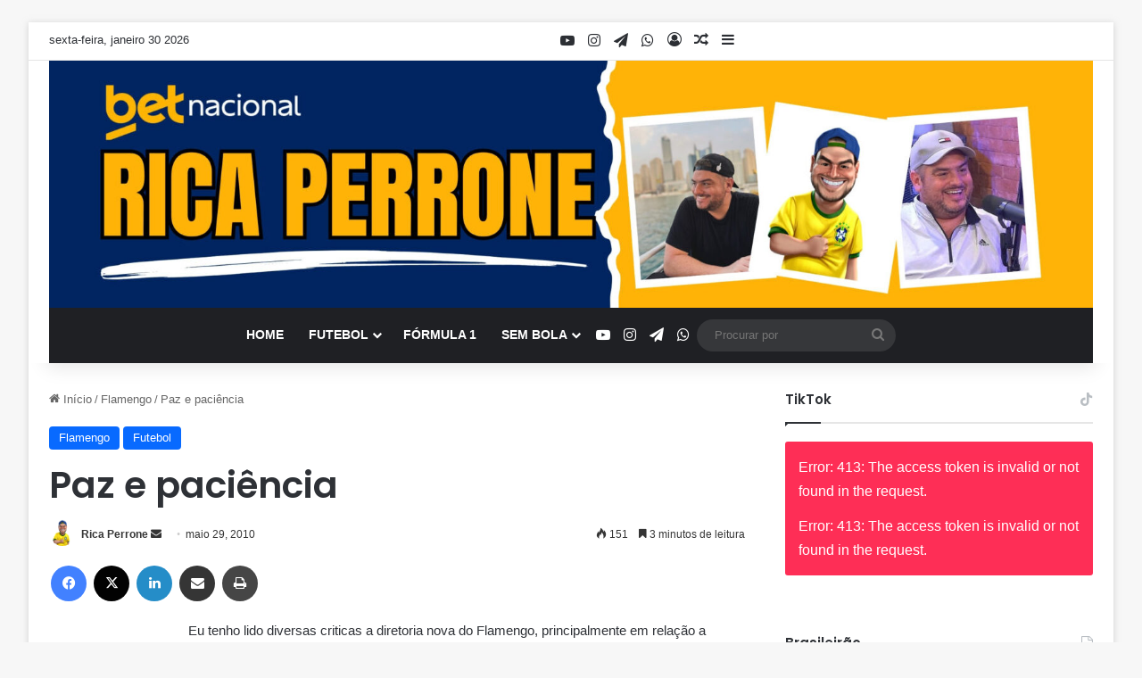

--- FILE ---
content_type: text/html; charset=UTF-8
request_url: https://ricaperrone.com.br/paz-e-paciencia/
body_size: 23275
content:
<!DOCTYPE html>
<html lang="pt-BR" class="" data-skin="light" prefix="og: http://ogp.me/ns#">
<head>
	<meta charset="UTF-8" />
	<link rel="profile" href="https://gmpg.org/xfn/11" />
	<title>Paz e paciência &#8211; Blog do Rica Perrone</title>
<meta name='robots' content='max-image-preview:large' />
<link rel="alternate" type="application/rss+xml" title="Feed para Blog do Rica Perrone &raquo;" href="https://ricaperrone.com.br/feed/" />

		<style type="text/css">
			:root{				
			--tie-preset-gradient-1: linear-gradient(135deg, rgba(6, 147, 227, 1) 0%, rgb(155, 81, 224) 100%);
			--tie-preset-gradient-2: linear-gradient(135deg, rgb(122, 220, 180) 0%, rgb(0, 208, 130) 100%);
			--tie-preset-gradient-3: linear-gradient(135deg, rgba(252, 185, 0, 1) 0%, rgba(255, 105, 0, 1) 100%);
			--tie-preset-gradient-4: linear-gradient(135deg, rgba(255, 105, 0, 1) 0%, rgb(207, 46, 46) 100%);
			--tie-preset-gradient-5: linear-gradient(135deg, rgb(238, 238, 238) 0%, rgb(169, 184, 195) 100%);
			--tie-preset-gradient-6: linear-gradient(135deg, rgb(74, 234, 220) 0%, rgb(151, 120, 209) 20%, rgb(207, 42, 186) 40%, rgb(238, 44, 130) 60%, rgb(251, 105, 98) 80%, rgb(254, 248, 76) 100%);
			--tie-preset-gradient-7: linear-gradient(135deg, rgb(255, 206, 236) 0%, rgb(152, 150, 240) 100%);
			--tie-preset-gradient-8: linear-gradient(135deg, rgb(254, 205, 165) 0%, rgb(254, 45, 45) 50%, rgb(107, 0, 62) 100%);
			--tie-preset-gradient-9: linear-gradient(135deg, rgb(255, 203, 112) 0%, rgb(199, 81, 192) 50%, rgb(65, 88, 208) 100%);
			--tie-preset-gradient-10: linear-gradient(135deg, rgb(255, 245, 203) 0%, rgb(182, 227, 212) 50%, rgb(51, 167, 181) 100%);
			--tie-preset-gradient-11: linear-gradient(135deg, rgb(202, 248, 128) 0%, rgb(113, 206, 126) 100%);
			--tie-preset-gradient-12: linear-gradient(135deg, rgb(2, 3, 129) 0%, rgb(40, 116, 252) 100%);
			--tie-preset-gradient-13: linear-gradient(135deg, #4D34FA, #ad34fa);
			--tie-preset-gradient-14: linear-gradient(135deg, #0057FF, #31B5FF);
			--tie-preset-gradient-15: linear-gradient(135deg, #FF007A, #FF81BD);
			--tie-preset-gradient-16: linear-gradient(135deg, #14111E, #4B4462);
			--tie-preset-gradient-17: linear-gradient(135deg, #F32758, #FFC581);

			
					--main-nav-background: #1f2024;
					--main-nav-secondry-background: rgba(0,0,0,0.2);
					--main-nav-primary-color: #0088ff;
					--main-nav-contrast-primary-color: #FFFFFF;
					--main-nav-text-color: #FFFFFF;
					--main-nav-secondry-text-color: rgba(225,255,255,0.5);
					--main-nav-main-border-color: rgba(255,255,255,0.07);
					--main-nav-secondry-border-color: rgba(255,255,255,0.04);
				
			}
		</style>
	<link rel="alternate" title="oEmbed (JSON)" type="application/json+oembed" href="https://ricaperrone.com.br/wp-json/oembed/1.0/embed?url=https%3A%2F%2Fricaperrone.com.br%2Fpaz-e-paciencia%2F" />
<link rel="alternate" title="oEmbed (XML)" type="text/xml+oembed" href="https://ricaperrone.com.br/wp-json/oembed/1.0/embed?url=https%3A%2F%2Fricaperrone.com.br%2Fpaz-e-paciencia%2F&#038;format=xml" />

<meta property="og:title" content="Paz e paciência - Blog do Rica Perrone" />
<meta property="og:type" content="article" />
<meta property="og:description" content="Eu tenho lido diversas criticas a diretoria nova do Flamengo, principalmente em relação a condução d" />
<meta property="og:url" content="https://ricaperrone.com.br/paz-e-paciencia/" />
<meta property="og:site_name" content="Blog do Rica Perrone" />
<meta name="viewport" content="width=device-width, initial-scale=1.0" /><style id='wp-img-auto-sizes-contain-inline-css' type='text/css'>
img:is([sizes=auto i],[sizes^="auto," i]){contain-intrinsic-size:3000px 1500px}
/*# sourceURL=wp-img-auto-sizes-contain-inline-css */
</style>

<style id='wp-emoji-styles-inline-css' type='text/css'>

	img.wp-smiley, img.emoji {
		display: inline !important;
		border: none !important;
		box-shadow: none !important;
		height: 1em !important;
		width: 1em !important;
		margin: 0 0.07em !important;
		vertical-align: -0.1em !important;
		background: none !important;
		padding: 0 !important;
	}
/*# sourceURL=wp-emoji-styles-inline-css */
</style>
<link rel='stylesheet' id='wp-block-library-css' href='https://ricaperrone.com.br/wp-includes/css/dist/block-library/style.min.css?ver=6.9' type='text/css' media='all' />
<style id='global-styles-inline-css' type='text/css'>
:root{--wp--preset--aspect-ratio--square: 1;--wp--preset--aspect-ratio--4-3: 4/3;--wp--preset--aspect-ratio--3-4: 3/4;--wp--preset--aspect-ratio--3-2: 3/2;--wp--preset--aspect-ratio--2-3: 2/3;--wp--preset--aspect-ratio--16-9: 16/9;--wp--preset--aspect-ratio--9-16: 9/16;--wp--preset--color--black: #000000;--wp--preset--color--cyan-bluish-gray: #abb8c3;--wp--preset--color--white: #ffffff;--wp--preset--color--pale-pink: #f78da7;--wp--preset--color--vivid-red: #cf2e2e;--wp--preset--color--luminous-vivid-orange: #ff6900;--wp--preset--color--luminous-vivid-amber: #fcb900;--wp--preset--color--light-green-cyan: #7bdcb5;--wp--preset--color--vivid-green-cyan: #00d084;--wp--preset--color--pale-cyan-blue: #8ed1fc;--wp--preset--color--vivid-cyan-blue: #0693e3;--wp--preset--color--vivid-purple: #9b51e0;--wp--preset--color--global-color: #0088ff;--wp--preset--gradient--vivid-cyan-blue-to-vivid-purple: linear-gradient(135deg,rgb(6,147,227) 0%,rgb(155,81,224) 100%);--wp--preset--gradient--light-green-cyan-to-vivid-green-cyan: linear-gradient(135deg,rgb(122,220,180) 0%,rgb(0,208,130) 100%);--wp--preset--gradient--luminous-vivid-amber-to-luminous-vivid-orange: linear-gradient(135deg,rgb(252,185,0) 0%,rgb(255,105,0) 100%);--wp--preset--gradient--luminous-vivid-orange-to-vivid-red: linear-gradient(135deg,rgb(255,105,0) 0%,rgb(207,46,46) 100%);--wp--preset--gradient--very-light-gray-to-cyan-bluish-gray: linear-gradient(135deg,rgb(238,238,238) 0%,rgb(169,184,195) 100%);--wp--preset--gradient--cool-to-warm-spectrum: linear-gradient(135deg,rgb(74,234,220) 0%,rgb(151,120,209) 20%,rgb(207,42,186) 40%,rgb(238,44,130) 60%,rgb(251,105,98) 80%,rgb(254,248,76) 100%);--wp--preset--gradient--blush-light-purple: linear-gradient(135deg,rgb(255,206,236) 0%,rgb(152,150,240) 100%);--wp--preset--gradient--blush-bordeaux: linear-gradient(135deg,rgb(254,205,165) 0%,rgb(254,45,45) 50%,rgb(107,0,62) 100%);--wp--preset--gradient--luminous-dusk: linear-gradient(135deg,rgb(255,203,112) 0%,rgb(199,81,192) 50%,rgb(65,88,208) 100%);--wp--preset--gradient--pale-ocean: linear-gradient(135deg,rgb(255,245,203) 0%,rgb(182,227,212) 50%,rgb(51,167,181) 100%);--wp--preset--gradient--electric-grass: linear-gradient(135deg,rgb(202,248,128) 0%,rgb(113,206,126) 100%);--wp--preset--gradient--midnight: linear-gradient(135deg,rgb(2,3,129) 0%,rgb(40,116,252) 100%);--wp--preset--font-size--small: 13px;--wp--preset--font-size--medium: 20px;--wp--preset--font-size--large: 36px;--wp--preset--font-size--x-large: 42px;--wp--preset--spacing--20: 0.44rem;--wp--preset--spacing--30: 0.67rem;--wp--preset--spacing--40: 1rem;--wp--preset--spacing--50: 1.5rem;--wp--preset--spacing--60: 2.25rem;--wp--preset--spacing--70: 3.38rem;--wp--preset--spacing--80: 5.06rem;--wp--preset--shadow--natural: 6px 6px 9px rgba(0, 0, 0, 0.2);--wp--preset--shadow--deep: 12px 12px 50px rgba(0, 0, 0, 0.4);--wp--preset--shadow--sharp: 6px 6px 0px rgba(0, 0, 0, 0.2);--wp--preset--shadow--outlined: 6px 6px 0px -3px rgb(255, 255, 255), 6px 6px rgb(0, 0, 0);--wp--preset--shadow--crisp: 6px 6px 0px rgb(0, 0, 0);}:where(.is-layout-flex){gap: 0.5em;}:where(.is-layout-grid){gap: 0.5em;}body .is-layout-flex{display: flex;}.is-layout-flex{flex-wrap: wrap;align-items: center;}.is-layout-flex > :is(*, div){margin: 0;}body .is-layout-grid{display: grid;}.is-layout-grid > :is(*, div){margin: 0;}:where(.wp-block-columns.is-layout-flex){gap: 2em;}:where(.wp-block-columns.is-layout-grid){gap: 2em;}:where(.wp-block-post-template.is-layout-flex){gap: 1.25em;}:where(.wp-block-post-template.is-layout-grid){gap: 1.25em;}.has-black-color{color: var(--wp--preset--color--black) !important;}.has-cyan-bluish-gray-color{color: var(--wp--preset--color--cyan-bluish-gray) !important;}.has-white-color{color: var(--wp--preset--color--white) !important;}.has-pale-pink-color{color: var(--wp--preset--color--pale-pink) !important;}.has-vivid-red-color{color: var(--wp--preset--color--vivid-red) !important;}.has-luminous-vivid-orange-color{color: var(--wp--preset--color--luminous-vivid-orange) !important;}.has-luminous-vivid-amber-color{color: var(--wp--preset--color--luminous-vivid-amber) !important;}.has-light-green-cyan-color{color: var(--wp--preset--color--light-green-cyan) !important;}.has-vivid-green-cyan-color{color: var(--wp--preset--color--vivid-green-cyan) !important;}.has-pale-cyan-blue-color{color: var(--wp--preset--color--pale-cyan-blue) !important;}.has-vivid-cyan-blue-color{color: var(--wp--preset--color--vivid-cyan-blue) !important;}.has-vivid-purple-color{color: var(--wp--preset--color--vivid-purple) !important;}.has-black-background-color{background-color: var(--wp--preset--color--black) !important;}.has-cyan-bluish-gray-background-color{background-color: var(--wp--preset--color--cyan-bluish-gray) !important;}.has-white-background-color{background-color: var(--wp--preset--color--white) !important;}.has-pale-pink-background-color{background-color: var(--wp--preset--color--pale-pink) !important;}.has-vivid-red-background-color{background-color: var(--wp--preset--color--vivid-red) !important;}.has-luminous-vivid-orange-background-color{background-color: var(--wp--preset--color--luminous-vivid-orange) !important;}.has-luminous-vivid-amber-background-color{background-color: var(--wp--preset--color--luminous-vivid-amber) !important;}.has-light-green-cyan-background-color{background-color: var(--wp--preset--color--light-green-cyan) !important;}.has-vivid-green-cyan-background-color{background-color: var(--wp--preset--color--vivid-green-cyan) !important;}.has-pale-cyan-blue-background-color{background-color: var(--wp--preset--color--pale-cyan-blue) !important;}.has-vivid-cyan-blue-background-color{background-color: var(--wp--preset--color--vivid-cyan-blue) !important;}.has-vivid-purple-background-color{background-color: var(--wp--preset--color--vivid-purple) !important;}.has-black-border-color{border-color: var(--wp--preset--color--black) !important;}.has-cyan-bluish-gray-border-color{border-color: var(--wp--preset--color--cyan-bluish-gray) !important;}.has-white-border-color{border-color: var(--wp--preset--color--white) !important;}.has-pale-pink-border-color{border-color: var(--wp--preset--color--pale-pink) !important;}.has-vivid-red-border-color{border-color: var(--wp--preset--color--vivid-red) !important;}.has-luminous-vivid-orange-border-color{border-color: var(--wp--preset--color--luminous-vivid-orange) !important;}.has-luminous-vivid-amber-border-color{border-color: var(--wp--preset--color--luminous-vivid-amber) !important;}.has-light-green-cyan-border-color{border-color: var(--wp--preset--color--light-green-cyan) !important;}.has-vivid-green-cyan-border-color{border-color: var(--wp--preset--color--vivid-green-cyan) !important;}.has-pale-cyan-blue-border-color{border-color: var(--wp--preset--color--pale-cyan-blue) !important;}.has-vivid-cyan-blue-border-color{border-color: var(--wp--preset--color--vivid-cyan-blue) !important;}.has-vivid-purple-border-color{border-color: var(--wp--preset--color--vivid-purple) !important;}.has-vivid-cyan-blue-to-vivid-purple-gradient-background{background: var(--wp--preset--gradient--vivid-cyan-blue-to-vivid-purple) !important;}.has-light-green-cyan-to-vivid-green-cyan-gradient-background{background: var(--wp--preset--gradient--light-green-cyan-to-vivid-green-cyan) !important;}.has-luminous-vivid-amber-to-luminous-vivid-orange-gradient-background{background: var(--wp--preset--gradient--luminous-vivid-amber-to-luminous-vivid-orange) !important;}.has-luminous-vivid-orange-to-vivid-red-gradient-background{background: var(--wp--preset--gradient--luminous-vivid-orange-to-vivid-red) !important;}.has-very-light-gray-to-cyan-bluish-gray-gradient-background{background: var(--wp--preset--gradient--very-light-gray-to-cyan-bluish-gray) !important;}.has-cool-to-warm-spectrum-gradient-background{background: var(--wp--preset--gradient--cool-to-warm-spectrum) !important;}.has-blush-light-purple-gradient-background{background: var(--wp--preset--gradient--blush-light-purple) !important;}.has-blush-bordeaux-gradient-background{background: var(--wp--preset--gradient--blush-bordeaux) !important;}.has-luminous-dusk-gradient-background{background: var(--wp--preset--gradient--luminous-dusk) !important;}.has-pale-ocean-gradient-background{background: var(--wp--preset--gradient--pale-ocean) !important;}.has-electric-grass-gradient-background{background: var(--wp--preset--gradient--electric-grass) !important;}.has-midnight-gradient-background{background: var(--wp--preset--gradient--midnight) !important;}.has-small-font-size{font-size: var(--wp--preset--font-size--small) !important;}.has-medium-font-size{font-size: var(--wp--preset--font-size--medium) !important;}.has-large-font-size{font-size: var(--wp--preset--font-size--large) !important;}.has-x-large-font-size{font-size: var(--wp--preset--font-size--x-large) !important;}
/*# sourceURL=global-styles-inline-css */
</style>

<style id='classic-theme-styles-inline-css' type='text/css'>
/*! This file is auto-generated */
.wp-block-button__link{color:#fff;background-color:#32373c;border-radius:9999px;box-shadow:none;text-decoration:none;padding:calc(.667em + 2px) calc(1.333em + 2px);font-size:1.125em}.wp-block-file__button{background:#32373c;color:#fff;text-decoration:none}
/*# sourceURL=/wp-includes/css/classic-themes.min.css */
</style>
<link rel='stylesheet' id='tie-css-base-css' href='https://ricaperrone.com.br/wp-content/themes/jannah/assets/css/base.min.css?ver=7.3.0' type='text/css' media='all' />
<link rel='stylesheet' id='tie-css-styles-css' href='https://ricaperrone.com.br/wp-content/themes/jannah/assets/css/style.min.css?ver=7.3.0' type='text/css' media='all' />
<link rel='stylesheet' id='tie-css-widgets-css' href='https://ricaperrone.com.br/wp-content/themes/jannah/assets/css/widgets.min.css?ver=7.3.0' type='text/css' media='all' />
<link rel='stylesheet' id='tie-css-helpers-css' href='https://ricaperrone.com.br/wp-content/themes/jannah/assets/css/helpers.min.css?ver=7.3.0' type='text/css' media='all' />
<link rel='stylesheet' id='tie-fontawesome5-css' href='https://ricaperrone.com.br/wp-content/themes/jannah/assets/css/fontawesome.css?ver=7.3.0' type='text/css' media='all' />
<link rel='stylesheet' id='tie-css-ilightbox-css' href='https://ricaperrone.com.br/wp-content/themes/jannah/assets/ilightbox/dark-skin/skin.css?ver=7.3.0' type='text/css' media='all' />
<link rel='stylesheet' id='tie-css-shortcodes-css' href='https://ricaperrone.com.br/wp-content/themes/jannah/assets/css/plugins/shortcodes.min.css?ver=7.3.0' type='text/css' media='all' />
<link rel='stylesheet' id='tie-css-single-css' href='https://ricaperrone.com.br/wp-content/themes/jannah/assets/css/single.min.css?ver=7.3.0' type='text/css' media='all' />
<link rel='stylesheet' id='tie-css-print-css' href='https://ricaperrone.com.br/wp-content/themes/jannah/assets/css/print.css?ver=7.3.0' type='text/css' media='print' />
<link rel='stylesheet' id='taqyeem-styles-css' href='https://ricaperrone.com.br/wp-content/themes/jannah/assets/css/plugins/taqyeem.min.css?ver=7.3.0' type='text/css' media='all' />
<style id='taqyeem-styles-inline-css' type='text/css'>
.wf-active .logo-text,.wf-active h1,.wf-active h2,.wf-active h3,.wf-active h4,.wf-active h5,.wf-active h6,.wf-active .the-subtitle{font-family: 'Poppins';}#main-nav .main-menu > ul > li > a{text-transform: uppercase;}.tie-cat-3911,.tie-cat-item-3911 > span{background-color:#e67e22 !important;color:#FFFFFF !important;}.tie-cat-3911:after{border-top-color:#e67e22 !important;}.tie-cat-3911:hover{background-color:#c86004 !important;}.tie-cat-3911:hover:after{border-top-color:#c86004 !important;}.tie-cat-3917,.tie-cat-item-3917 > span{background-color:#2ecc71 !important;color:#FFFFFF !important;}.tie-cat-3917:after{border-top-color:#2ecc71 !important;}.tie-cat-3917:hover{background-color:#10ae53 !important;}.tie-cat-3917:hover:after{border-top-color:#10ae53 !important;}.tie-cat-3920,.tie-cat-item-3920 > span{background-color:#9b59b6 !important;color:#FFFFFF !important;}.tie-cat-3920:after{border-top-color:#9b59b6 !important;}.tie-cat-3920:hover{background-color:#7d3b98 !important;}.tie-cat-3920:hover:after{border-top-color:#7d3b98 !important;}.tie-cat-3923,.tie-cat-item-3923 > span{background-color:#34495e !important;color:#FFFFFF !important;}.tie-cat-3923:after{border-top-color:#34495e !important;}.tie-cat-3923:hover{background-color:#162b40 !important;}.tie-cat-3923:hover:after{border-top-color:#162b40 !important;}.tie-cat-3925,.tie-cat-item-3925 > span{background-color:#795548 !important;color:#FFFFFF !important;}.tie-cat-3925:after{border-top-color:#795548 !important;}.tie-cat-3925:hover{background-color:#5b372a !important;}.tie-cat-3925:hover:after{border-top-color:#5b372a !important;}.tie-cat-3926,.tie-cat-item-3926 > span{background-color:#4CAF50 !important;color:#FFFFFF !important;}.tie-cat-3926:after{border-top-color:#4CAF50 !important;}.tie-cat-3926:hover{background-color:#2e9132 !important;}.tie-cat-3926:hover:after{border-top-color:#2e9132 !important;}@media (max-width: 991px){.side-aside.normal-side{background: #2f88d6;background: -webkit-linear-gradient(135deg,#5933a2,#2f88d6 );background: -moz-linear-gradient(135deg,#5933a2,#2f88d6 );background: -o-linear-gradient(135deg,#5933a2,#2f88d6 );background: linear-gradient(135deg,#2f88d6,#5933a2 );}}.tie-insta-header {margin-bottom: 15px;}.tie-insta-avatar a {width: 70px;height: 70px;display: block;position: relative;float: left;margin-right: 15px;margin-bottom: 15px;}.tie-insta-avatar a:before {content: "";position: absolute;width: calc(100% + 6px);height: calc(100% + 6px);left: -3px;top: -3px;border-radius: 50%;background: #d6249f;background: radial-gradient(circle at 30% 107%,#fdf497 0%,#fdf497 5%,#fd5949 45%,#d6249f 60%,#285AEB 90%);}.tie-insta-avatar a:after {position: absolute;content: "";width: calc(100% + 3px);height: calc(100% + 3px);left: -2px;top: -2px;border-radius: 50%;background: #fff;}.dark-skin .tie-insta-avatar a:after {background: #27292d;}.tie-insta-avatar img {border-radius: 50%;position: relative;z-index: 2;transition: all 0.25s;}.tie-insta-avatar img:hover {box-shadow: 0px 0px 15px 0 #6b54c6;}.tie-insta-info {font-size: 1.3em;font-weight: bold;margin-bottom: 5px;}.tie-tiktok-header{overflow: hidden;margin-bottom: 10px;}.tie-tiktok-avatar a {width: 70px;height: 70px;display: block;position: relative;float: left;margin-right: 15px;}.tie-tiktok-avatar img {border-radius: 50%;}.tie-tiktok-username {display: block;font-size: 1.4em;}.tie-tiktok-desc {margin-top: 8px;}
/*# sourceURL=taqyeem-styles-inline-css */
</style>
<script type="text/javascript" src="https://ricaperrone.com.br/wp-includes/js/jquery/jquery.min.js?ver=3.7.1" id="jquery-core-js"></script>
<script type="text/javascript" src="https://ricaperrone.com.br/wp-includes/js/jquery/jquery-migrate.min.js?ver=3.4.1" id="jquery-migrate-js"></script>
<link rel="https://api.w.org/" href="https://ricaperrone.com.br/wp-json/" /><link rel="alternate" title="JSON" type="application/json" href="https://ricaperrone.com.br/wp-json/wp/v2/posts/6353" /><link rel="EditURI" type="application/rsd+xml" title="RSD" href="https://ricaperrone.com.br/xmlrpc.php?rsd" />
<link rel="canonical" href="https://ricaperrone.com.br/paz-e-paciencia/" />
<link rel='shortlink' href='https://ricaperrone.com.br/?p=6353' />
<style>#wp-admin-bar-hostinger_admin_bar { display: none !important; }</style><script type='text/javascript'>
/* <![CDATA[ */
var taqyeem = {"ajaxurl":"https://ricaperrone.com.br/wp-admin/admin-ajax.php" , "your_rating":"Your Rating:"};
/* ]]> */
</script>

 <meta name="description" content="Eu tenho lido diversas criticas a diretoria nova do Flamengo, principalmente em relação a condução do futebol em 2010. Concordo com algumas, mas acho" /><meta http-equiv="X-UA-Compatible" content="IE=edge"><!-- Google tag (gtag.js) -->
<script async src="https://www.googletagmanager.com/gtag/js?id=G-7BDKJN4MQ9"></script>
<script>
  window.dataLayer = window.dataLayer || [];
  function gtag(){dataLayer.push(arguments);}
  gtag('js', new Date());

  gtag('config', 'G-7BDKJN4MQ9');
</script>
<meta name="redi-version" content="1.2.7" /><link rel="icon" href="https://ricaperrone.com.br/wp-content/uploads/2024/09/cropped-Design-sem-nome-15-32x32.png" sizes="32x32" />
<link rel="icon" href="https://ricaperrone.com.br/wp-content/uploads/2024/09/cropped-Design-sem-nome-15-192x192.png" sizes="192x192" />
<link rel="apple-touch-icon" href="https://ricaperrone.com.br/wp-content/uploads/2024/09/cropped-Design-sem-nome-15-180x180.png" />
<meta name="msapplication-TileImage" content="https://ricaperrone.com.br/wp-content/uploads/2024/09/cropped-Design-sem-nome-15-270x270.png" />
<link rel='stylesheet' id='qlttf-frontend-css' href='https://ricaperrone.com.br/wp-content/plugins/wp-tiktok-feed/build/frontend/css/style.css?ver=4.6.5' type='text/css' media='all' />
</head>

<body id="tie-body" class="wp-singular post-template-default single single-post postid-6353 single-format-standard wp-theme-jannah boxed-layout framed-layout wrapper-has-shadow block-head-1 magazine2 is-thumb-overlay-disabled is-desktop is-header-layout-2 sidebar-right has-sidebar post-layout-1 narrow-title-narrow-media has-mobile-share hide_share_post_top hide_share_post_bottom">



<div class="background-overlay">

	<div id="tie-container" class="site tie-container">

		
		<div id="tie-wrapper">

			
<header id="theme-header" class="theme-header header-layout-2 main-nav-dark main-nav-default-dark main-nav-below main-nav-boxed no-stream-item top-nav-active top-nav-light top-nav-default-light top-nav-above has-shadow has-full-width-logo mobile-components-row mobile-header-default">
	
<nav id="top-nav"  class="has-date-components top-nav header-nav" aria-label="Navegação Secundária">
	<div class="container">
		<div class="topbar-wrapper">

			
					<div class="topbar-today-date">
						sexta-feira, janeiro 30 2026					</div>
					
			<div class="tie-alignleft">
							</div><!-- .tie-alignleft /-->

			<div class="tie-alignright">
				<ul class="components"> <li class="social-icons-item"><a class="social-link youtube-social-icon" rel="external noopener nofollow" target="_blank" href="https://www.youtube.com/c/CanaldoRicaperrone"><span class="tie-social-icon tie-icon-youtube"></span><span class="screen-reader-text">YouTube</span></a></li><li class="social-icons-item"><a class="social-link instagram-social-icon" rel="external noopener nofollow" target="_blank" href="https://www.instagram.com/ricaperrone3/"><span class="tie-social-icon tie-icon-instagram"></span><span class="screen-reader-text">Instagram</span></a></li><li class="social-icons-item"><a class="social-link telegram-social-icon" rel="external noopener nofollow" target="_blank" href="https://t.me/canalrica"><span class="tie-social-icon tie-icon-paper-plane"></span><span class="screen-reader-text">Telegram</span></a></li><li class="social-icons-item"><a class="social-link whatsapp-social-icon" rel="external noopener nofollow" target="_blank" href="https://whatsapp.com/channel/0029Va4gzuFHbFVA3iKEQd0v"><span class="tie-social-icon tie-icon-whatsapp"></span><span class="screen-reader-text">WhatsApp</span></a></li> 
	
		<li class=" popup-login-icon menu-item custom-menu-link">
			<a href="#" class="lgoin-btn tie-popup-trigger">
				<span class="tie-icon-author" aria-hidden="true"></span>
				<span class="screen-reader-text">Entrar</span>			</a>
		</li>

				<li class="random-post-icon menu-item custom-menu-link">
		<a href="/paz-e-paciencia/?random-post=1" class="random-post" title="Artigo aleatório" rel="nofollow">
			<span class="tie-icon-random" aria-hidden="true"></span>
			<span class="screen-reader-text">Artigo aleatório</span>
		</a>
	</li>
		<li class="side-aside-nav-icon menu-item custom-menu-link">
		<a href="#">
			<span class="tie-icon-navicon" aria-hidden="true"></span>
			<span class="screen-reader-text">Barra Lateral</span>
		</a>
	</li>
	</ul><!-- Components -->			</div><!-- .tie-alignright /-->

		</div><!-- .topbar-wrapper /-->
	</div><!-- .container /-->
</nav><!-- #top-nav /-->

<div class="container header-container">
	<div class="tie-row logo-row">

		
		<div class="logo-wrapper">
			<div class="tie-col-md-4 logo-container clearfix">
				<div id="mobile-header-components-area_1" class="mobile-header-components"><ul class="components"><li class="mobile-component_menu custom-menu-link"><a href="#" id="mobile-menu-icon" class=""><span class="tie-mobile-menu-icon nav-icon is-layout-1"></span><span class="screen-reader-text">Menu</span></a></li></ul></div>
		<div id="logo" class="image-logo" >

			
			<a title="Blog do Rica Perrone" href="https://ricaperrone.com.br/">
				
				<picture class="tie-logo-default tie-logo-picture">
					
					<source class="tie-logo-source-default tie-logo-source" srcset="https://ricaperrone.com.br/wp-content/uploads/2025/07/Red-Cream-Modern-New-Arrival-Twitter-Header-Banner-para-YouTube-6-scaled-e1753107806721.jpg">
					<img class="tie-logo-img-default tie-logo-img" src="https://ricaperrone.com.br/wp-content/uploads/2025/07/Red-Cream-Modern-New-Arrival-Twitter-Header-Banner-para-YouTube-6-scaled-e1753107806721.jpg" alt="Blog do Rica Perrone" width="1660" height="393" />
				</picture>
						</a>

			
		</div><!-- #logo /-->

		<div id="mobile-header-components-area_2" class="mobile-header-components"><ul class="components"><li class="mobile-component_search custom-menu-link">
				<a href="#" class="tie-search-trigger-mobile">
					<span class="tie-icon-search tie-search-icon" aria-hidden="true"></span>
					<span class="screen-reader-text">Procurar por</span>
				</a>
			</li></ul></div>			</div><!-- .tie-col /-->
		</div><!-- .logo-wrapper /-->

		
	</div><!-- .tie-row /-->
</div><!-- .container /-->

<div class="main-nav-wrapper">
	<nav id="main-nav" data-skin="search-in-main-nav" class="main-nav header-nav live-search-parent menu-style-default menu-style-solid-bg"  aria-label="Navegação Primária">
		<div class="container">

			<div class="main-menu-wrapper">

				
				<div id="menu-components-wrap">

					
					<div class="main-menu main-menu-wrap">
						<div id="main-nav-menu" class="main-menu header-menu"><ul id="menu-menu" class="menu"><li id="menu-item-36261" class="menu-item menu-item-type-custom menu-item-object-custom menu-item-36261"><a href="https://novo.ricaperrone.com.br/">Home</a></li>
<li id="menu-item-36373" class="menu-item menu-item-type-taxonomy menu-item-object-category current-post-ancestor current-menu-parent current-post-parent menu-item-has-children menu-item-36373"><a href="https://ricaperrone.com.br/category/futebol/">Futebol</a>
<ul class="sub-menu menu-sub-content">
	<li id="menu-item-36371" class="menu-item menu-item-type-taxonomy menu-item-object-category menu-item-36371"><a href="https://ricaperrone.com.br/category/fluminense/">Fluminense</a></li>
	<li id="menu-item-36370" class="menu-item menu-item-type-taxonomy menu-item-object-category current-post-ancestor current-menu-parent current-post-parent menu-item-36370"><a href="https://ricaperrone.com.br/category/flamengo/">Flamengo</a></li>
	<li id="menu-item-36366" class="menu-item menu-item-type-taxonomy menu-item-object-category menu-item-36366"><a href="https://ricaperrone.com.br/category/botafogo/">Botafogo</a></li>
	<li id="menu-item-36381" class="menu-item menu-item-type-taxonomy menu-item-object-category menu-item-36381"><a href="https://ricaperrone.com.br/category/vasco/">Vasco</a></li>
	<li id="menu-item-36369" class="menu-item menu-item-type-taxonomy menu-item-object-category menu-item-36369"><a href="https://ricaperrone.com.br/category/cruzeiro/">Cruzeiro</a></li>
	<li id="menu-item-36365" class="menu-item menu-item-type-taxonomy menu-item-object-category menu-item-36365"><a href="https://ricaperrone.com.br/category/atletico-mg/">Atlético MG</a></li>
	<li id="menu-item-36368" class="menu-item menu-item-type-taxonomy menu-item-object-category menu-item-36368"><a href="https://ricaperrone.com.br/category/corinthians/">Corinthians</a></li>
	<li id="menu-item-36376" class="menu-item menu-item-type-taxonomy menu-item-object-category menu-item-36376"><a href="https://ricaperrone.com.br/category/palmeiras/">Palmeiras</a></li>
	<li id="menu-item-36377" class="menu-item menu-item-type-taxonomy menu-item-object-category menu-item-36377"><a href="https://ricaperrone.com.br/category/santos/">Santos</a></li>
	<li id="menu-item-36378" class="menu-item menu-item-type-taxonomy menu-item-object-category menu-item-36378"><a href="https://ricaperrone.com.br/category/sao-paulo-fc/">São Paulo</a></li>
	<li id="menu-item-36375" class="menu-item menu-item-type-taxonomy menu-item-object-category menu-item-36375"><a href="https://ricaperrone.com.br/category/gremio/">Grêmio</a></li>
	<li id="menu-item-36383" class="menu-item menu-item-type-taxonomy menu-item-object-category menu-item-36383"><a href="https://ricaperrone.com.br/category/inter/">Inter</a></li>
	<li id="menu-item-36379" class="menu-item menu-item-type-taxonomy menu-item-object-category menu-item-36379"><a href="https://ricaperrone.com.br/category/selecao/">Seleção Brasileira</a></li>
	<li id="menu-item-36374" class="menu-item menu-item-type-taxonomy menu-item-object-category menu-item-36374"><a href="https://ricaperrone.com.br/category/futebol-europeu/">Futebol Europeu</a></li>
</ul>
</li>
<li id="menu-item-36372" class="menu-item menu-item-type-taxonomy menu-item-object-category menu-item-36372"><a href="https://ricaperrone.com.br/category/formula-1/">Fórmula 1</a></li>
<li id="menu-item-36380" class="menu-item menu-item-type-taxonomy menu-item-object-category menu-item-has-children menu-item-36380"><a href="https://ricaperrone.com.br/category/sembola/">Sem bola</a>
<ul class="sub-menu menu-sub-content">
	<li id="menu-item-36384" class="menu-item menu-item-type-taxonomy menu-item-object-category menu-item-36384"><a href="https://ricaperrone.com.br/category/blog/">Blog</a></li>
	<li id="menu-item-36385" class="menu-item menu-item-type-taxonomy menu-item-object-category menu-item-36385"><a href="https://ricaperrone.com.br/category/carnaval/">Carnaval</a></li>
	<li id="menu-item-36386" class="menu-item menu-item-type-taxonomy menu-item-object-category menu-item-36386"><a href="https://ricaperrone.com.br/category/humor/">Humor</a></li>
	<li id="menu-item-36388" class="menu-item menu-item-type-taxonomy menu-item-object-category menu-item-36388"><a href="https://ricaperrone.com.br/category/pessoais/">Pessoais</a></li>
	<li id="menu-item-36387" class="menu-item menu-item-type-taxonomy menu-item-object-category menu-item-36387"><a href="https://ricaperrone.com.br/category/lendas-do-futebol/">Lendas do futebol</a></li>
</ul>
</li>
</ul></div>					</div><!-- .main-menu /-->

					<ul class="components"> <li class="social-icons-item"><a class="social-link youtube-social-icon" rel="external noopener nofollow" target="_blank" href="https://www.youtube.com/c/CanaldoRicaperrone"><span class="tie-social-icon tie-icon-youtube"></span><span class="screen-reader-text">YouTube</span></a></li><li class="social-icons-item"><a class="social-link instagram-social-icon" rel="external noopener nofollow" target="_blank" href="https://www.instagram.com/ricaperrone3/"><span class="tie-social-icon tie-icon-instagram"></span><span class="screen-reader-text">Instagram</span></a></li><li class="social-icons-item"><a class="social-link telegram-social-icon" rel="external noopener nofollow" target="_blank" href="https://t.me/canalrica"><span class="tie-social-icon tie-icon-paper-plane"></span><span class="screen-reader-text">Telegram</span></a></li><li class="social-icons-item"><a class="social-link whatsapp-social-icon" rel="external noopener nofollow" target="_blank" href="https://whatsapp.com/channel/0029Va4gzuFHbFVA3iKEQd0v"><span class="tie-social-icon tie-icon-whatsapp"></span><span class="screen-reader-text">WhatsApp</span></a></li> 			<li class="search-bar menu-item custom-menu-link" aria-label="Busca">
				<form method="get" id="search" action="https://ricaperrone.com.br/">
					<input id="search-input" class="is-ajax-search"  inputmode="search" type="text" name="s" title="Procurar por" placeholder="Procurar por" />
					<button id="search-submit" type="submit">
						<span class="tie-icon-search tie-search-icon" aria-hidden="true"></span>
						<span class="screen-reader-text">Procurar por</span>
					</button>
				</form>
			</li>
			</ul><!-- Components -->
				</div><!-- #menu-components-wrap /-->
			</div><!-- .main-menu-wrapper /-->
		</div><!-- .container /-->

			</nav><!-- #main-nav /-->
</div><!-- .main-nav-wrapper /-->

</header>

<div id="content" class="site-content container"><div id="main-content-row" class="tie-row main-content-row">

<div class="main-content tie-col-md-8 tie-col-xs-12" role="main">

	
	<article id="the-post" class="container-wrapper post-content tie-standard">

		
<header class="entry-header-outer">

	<nav id="breadcrumb"><a href="https://ricaperrone.com.br/"><span class="tie-icon-home" aria-hidden="true"></span> Início</a><em class="delimiter">/</em><a href="https://ricaperrone.com.br/category/flamengo/">Flamengo</a><em class="delimiter">/</em><span class="current">Paz e paciência</span></nav><script type="application/ld+json">{"@context":"http:\/\/schema.org","@type":"BreadcrumbList","@id":"#Breadcrumb","itemListElement":[{"@type":"ListItem","position":1,"item":{"name":"In\u00edcio","@id":"https:\/\/ricaperrone.com.br\/"}},{"@type":"ListItem","position":2,"item":{"name":"Flamengo","@id":"https:\/\/ricaperrone.com.br\/category\/flamengo\/"}}]}</script>
	<div class="entry-header">

		<span class="post-cat-wrap"><a class="post-cat tie-cat-2" href="https://ricaperrone.com.br/category/flamengo/">Flamengo</a><a class="post-cat tie-cat-3" href="https://ricaperrone.com.br/category/futebol/">Futebol</a></span>
		<h1 class="post-title entry-title">
			Paz e paciência		</h1>

		<div class="single-post-meta post-meta clearfix"><span class="author-meta single-author with-avatars"><span class="meta-item meta-author-wrapper meta-author-2">
						<span class="meta-author-avatar">
							<a href="https://ricaperrone.com.br/author/admin/"><img alt='Foto de Rica Perrone' src='https://secure.gravatar.com/avatar/38698f98f026e09999c7066f624b3f83a79df43d4853bb35864edb2cd07f65f7?s=140&#038;d=mm&#038;r=g' srcset='https://secure.gravatar.com/avatar/38698f98f026e09999c7066f624b3f83a79df43d4853bb35864edb2cd07f65f7?s=280&#038;d=mm&#038;r=g 2x' class='avatar avatar-140 photo' height='140' width='140' decoding='async'/></a>
						</span>
					<span class="meta-author"><a href="https://ricaperrone.com.br/author/admin/" class="author-name tie-icon" title="Rica Perrone">Rica Perrone</a></span>
						<a href="mailto:rica@ricaperrone.com.br" class="author-email-link" target="_blank" rel="nofollow noopener" title="Mande um e-mail">
							<span class="tie-icon-envelope" aria-hidden="true"></span>
							<span class="screen-reader-text">Mande um e-mail</span>
						</a>
					</span></span><span class="date meta-item tie-icon">maio 29, 2010</span><div class="tie-alignright"><span class="meta-views meta-item "><span class="tie-icon-fire" aria-hidden="true"></span> 151 </span><span class="meta-reading-time meta-item"><span class="tie-icon-bookmark" aria-hidden="true"></span> 3 minutos de leitura</span> </div></div><!-- .post-meta -->	</div><!-- .entry-header /-->

	
	
</header><!-- .entry-header-outer /-->



		<div id="share-buttons-top" class="share-buttons share-buttons-top">
			<div class="share-links  icons-only share-rounded">
				
				<a href="https://www.facebook.com/sharer.php?u=https://ricaperrone.com.br/paz-e-paciencia/" rel="external noopener nofollow" title="Facebook" target="_blank" class="facebook-share-btn " data-raw="https://www.facebook.com/sharer.php?u={post_link}">
					<span class="share-btn-icon tie-icon-facebook"></span> <span class="screen-reader-text">Facebook</span>
				</a>
				<a href="https://twitter.com/intent/tweet?text=Paz%20e%20paci%C3%AAncia&#038;url=https://ricaperrone.com.br/paz-e-paciencia/" rel="external noopener nofollow" title="X" target="_blank" class="twitter-share-btn " data-raw="https://twitter.com/intent/tweet?text={post_title}&amp;url={post_link}">
					<span class="share-btn-icon tie-icon-twitter"></span> <span class="screen-reader-text">X</span>
				</a>
				<a href="https://www.linkedin.com/shareArticle?mini=true&#038;url=https://ricaperrone.com.br/paz-e-paciencia/&#038;title=Paz%20e%20paci%C3%AAncia" rel="external noopener nofollow" title="Linkedin" target="_blank" class="linkedin-share-btn " data-raw="https://www.linkedin.com/shareArticle?mini=true&amp;url={post_full_link}&amp;title={post_title}">
					<span class="share-btn-icon tie-icon-linkedin"></span> <span class="screen-reader-text">Linkedin</span>
				</a>
				<a href="https://api.whatsapp.com/send?text=Paz%20e%20paci%C3%AAncia%20https://ricaperrone.com.br/paz-e-paciencia/" rel="external noopener nofollow" title="WhatsApp" target="_blank" class="whatsapp-share-btn " data-raw="https://api.whatsapp.com/send?text={post_title}%20{post_link}">
					<span class="share-btn-icon tie-icon-whatsapp"></span> <span class="screen-reader-text">WhatsApp</span>
				</a>
				<a href="https://telegram.me/share/url?url=https://ricaperrone.com.br/paz-e-paciencia/&text=Paz%20e%20paci%C3%AAncia" rel="external noopener nofollow" title="Telegram" target="_blank" class="telegram-share-btn " data-raw="https://telegram.me/share/url?url={post_link}&text={post_title}">
					<span class="share-btn-icon tie-icon-paper-plane"></span> <span class="screen-reader-text">Telegram</span>
				</a>
				<a href="mailto:?subject=Paz%20e%20paci%C3%AAncia&#038;body=https://ricaperrone.com.br/paz-e-paciencia/" rel="external noopener nofollow" title="Compartilhar via e-mail" target="_blank" class="email-share-btn " data-raw="mailto:?subject={post_title}&amp;body={post_link}">
					<span class="share-btn-icon tie-icon-envelope"></span> <span class="screen-reader-text">Compartilhar via e-mail</span>
				</a>
				<a href="#" rel="external noopener nofollow" title="Imprimir" target="_blank" class="print-share-btn " data-raw="#">
					<span class="share-btn-icon tie-icon-print"></span> <span class="screen-reader-text">Imprimir</span>
				</a>			</div><!-- .share-links /-->
		</div><!-- .share-buttons /-->

		
		<div class="entry-content entry clearfix">

			
			<p><img decoding="async" class="alignleft size-thumbnail wp-image-6354" style="margin: 3px;" src="https://novo.ricaperrone.com.br/wp-content/uploads/2010/05/petkovic_vip1.jpg_30-150x1501-1.jpg" alt="" width="150" height="150" />Eu tenho lido diversas criticas a diretoria nova do Flamengo, principalmente em relação a condução do futebol em 2010. Concordo com algumas, mas acho que há um exagero meio sem argumentos nisso.</p>
<p>O que a diretoria anterior fez foi contratar um jogador para pagar dívida e ele deu certo. Além disso, um craque internacional veio ao Rio de Janeiro e se ofereceu pro Flamengo.</p>
<p>Ou seja, não cabe muito esse papo de que &#8220;foi contratar certo&#8221;, etc, porque ninguém no Flamengo foi buscar o Pet achando que ele faria o que fez. E fez: Mudou o rumo do time no campeonato.</p>
<p>Ninguém foi na Inter buscar o Adriano. Ele veio sozinho.</p>
<p>Se aquela teoria que insisto para times grandes vale, então é fácil explicar. Time grande precisa de 11 jogadores que encaixem e uma boa fase para ser campeão. Só. O resto ele tem, que é mídia, torcida e camisa.</p>
<p>O Flamengo, de 2006 pra cá, cresceu muito. Passou a disputar Libertadores, foi campeão nacional 2 vezes e tricampeão carioca. As coisas não eram assim na gávea há muito tempo, é bom lembrar.</p>
<p>Se o time de 2009 deu certo, muito foi na base da sorte e do talento individual de alguns jogadores. Ninguém reformou o Ninho do Urubu, ninguém estruturou o Flamengo e nem houve um mega-planejamento de sucesso, como insinuam por ai.</p>
<p>Houve uma dose de sorte somada a ótima ideia de manter a base há alguns anos. Esta mistura deu ao Flamengo o Brasileirão 2009.</p>
<p>Em 2010 a diretoria manteve o time, reforçou, mas não funcionou. E aí, me desculpem, mas é muito do que cabe a eles.</p>
<p>Faltou, talvez, ter alguém para colocar na vaga do Marcos Bras? Pode ser que sim. Faltou alguma atitude ou outra? Talvez sim. Ninguém é isento de erro, muito menos uma diretoria de futebol em clube amador, caso de todo e qualquer clube brasileiro, pois nenhum é empresa.</p>
<p>Agora, as coisas deram errado.</p>
<p>Teve culpa a diretoria que um volante de 2 Copas do mundo não jogou bola? Teve culpa que o Bruno andou em má fase? Teve culpa do Pet não render tanto este ano? E das contusões?</p>
<p>Não é tudo nas costas da diretoria, que diga-se, em 5 meses, mais manteve do que mexeu.  E quando mexeu, fez conforme todos concordavam na época, trocando técnico, dirigente e quebrando as regalias das &#8220;estrelas&#8221;.</p>
<p>O Flamengo venceu o Corinthians e tudo era ótimo. Se tivesse feito mais um gol no Chile, a diretoria atual seria genial de ter trocado as coisas na hora certa. E não é por ai.</p>
<p>Deem tempo a eles. Pela primeira vez poderão sentar, organizar e planejar. Tem 1 mes de Copa pra contratar, vender, reformular e treinar.</p>
<p>Depois, se nada funcionar, se as contratações não derem certo, se o time não andar, aí sim, acho que cabe criticar.</p>
<p>É bom lembrar: Esta diretoria chegou ha 5 meses.</p>
<p>Neste momento, não consigo enxergar nem metade do que muitos enxergam de &#8220;defeitos&#8221; na diretoria.</p>
<p>Até porque, caros, é bom lembrar uma coisa: O desfecho ainda não apareceu.</p>
<p>Se amanhã contrata o Vadão pra não ficar sem treinador, daqui 2 meses tá todo mundo chorando. Talvez seja bem inteligente esperar um pouco mais e achar uma alternativa mais decisiva, mais coerente e mais definitiva.</p>
<p>Se vier o Felipão, por exemplo, alguém vai reclamar da espera pelo novo treinador? Não, né?</p>
<p>Pelo contrário, vão elogiar a paciencia e a não euforia do Flamengo.</p>
<p>Vamos devagar. O time está mudando, peças saindo, outras chegando.</p>
<p>E não caiam nessa de &#8220;o Flamengo nao está se mexendo&#8221;, porque está.  Se vaza, a diretoria é burra. Se não vaza, é porque está dormindo.</p>
<p>Assim também fica difícil.</p>
<p>Acho que para elogiar ou criticar a diretoria atual do clube é preciso esperar que ela contorne esta situação. Aí, contornada, veremos se foi bem ou mal feita.</p>
<p>abs,<br />
<em><strong>RicaPerrone </strong></em></p>

			
		</div><!-- .entry-content /-->

				<div id="post-extra-info">
			<div class="theiaStickySidebar">
				<div class="single-post-meta post-meta clearfix"><span class="author-meta single-author with-avatars"><span class="meta-item meta-author-wrapper meta-author-2">
						<span class="meta-author-avatar">
							<a href="https://ricaperrone.com.br/author/admin/"><img alt='Foto de Rica Perrone' src='https://secure.gravatar.com/avatar/38698f98f026e09999c7066f624b3f83a79df43d4853bb35864edb2cd07f65f7?s=140&#038;d=mm&#038;r=g' srcset='https://secure.gravatar.com/avatar/38698f98f026e09999c7066f624b3f83a79df43d4853bb35864edb2cd07f65f7?s=280&#038;d=mm&#038;r=g 2x' class='avatar avatar-140 photo' height='140' width='140' decoding='async'/></a>
						</span>
					<span class="meta-author"><a href="https://ricaperrone.com.br/author/admin/" class="author-name tie-icon" title="Rica Perrone">Rica Perrone</a></span>
						<a href="mailto:rica@ricaperrone.com.br" class="author-email-link" target="_blank" rel="nofollow noopener" title="Mande um e-mail">
							<span class="tie-icon-envelope" aria-hidden="true"></span>
							<span class="screen-reader-text">Mande um e-mail</span>
						</a>
					</span></span><span class="date meta-item tie-icon">maio 29, 2010</span><div class="tie-alignright"><span class="meta-views meta-item "><span class="tie-icon-fire" aria-hidden="true"></span> 151 </span><span class="meta-reading-time meta-item"><span class="tie-icon-bookmark" aria-hidden="true"></span> 3 minutos de leitura</span> </div></div><!-- .post-meta -->

		<div id="share-buttons-top" class="share-buttons share-buttons-top">
			<div class="share-links  icons-only share-rounded">
				
				<a href="https://www.facebook.com/sharer.php?u=https://ricaperrone.com.br/paz-e-paciencia/" rel="external noopener nofollow" title="Facebook" target="_blank" class="facebook-share-btn " data-raw="https://www.facebook.com/sharer.php?u={post_link}">
					<span class="share-btn-icon tie-icon-facebook"></span> <span class="screen-reader-text">Facebook</span>
				</a>
				<a href="https://twitter.com/intent/tweet?text=Paz%20e%20paci%C3%AAncia&#038;url=https://ricaperrone.com.br/paz-e-paciencia/" rel="external noopener nofollow" title="X" target="_blank" class="twitter-share-btn " data-raw="https://twitter.com/intent/tweet?text={post_title}&amp;url={post_link}">
					<span class="share-btn-icon tie-icon-twitter"></span> <span class="screen-reader-text">X</span>
				</a>
				<a href="https://www.linkedin.com/shareArticle?mini=true&#038;url=https://ricaperrone.com.br/paz-e-paciencia/&#038;title=Paz%20e%20paci%C3%AAncia" rel="external noopener nofollow" title="Linkedin" target="_blank" class="linkedin-share-btn " data-raw="https://www.linkedin.com/shareArticle?mini=true&amp;url={post_full_link}&amp;title={post_title}">
					<span class="share-btn-icon tie-icon-linkedin"></span> <span class="screen-reader-text">Linkedin</span>
				</a>
				<a href="https://api.whatsapp.com/send?text=Paz%20e%20paci%C3%AAncia%20https://ricaperrone.com.br/paz-e-paciencia/" rel="external noopener nofollow" title="WhatsApp" target="_blank" class="whatsapp-share-btn " data-raw="https://api.whatsapp.com/send?text={post_title}%20{post_link}">
					<span class="share-btn-icon tie-icon-whatsapp"></span> <span class="screen-reader-text">WhatsApp</span>
				</a>
				<a href="https://telegram.me/share/url?url=https://ricaperrone.com.br/paz-e-paciencia/&text=Paz%20e%20paci%C3%AAncia" rel="external noopener nofollow" title="Telegram" target="_blank" class="telegram-share-btn " data-raw="https://telegram.me/share/url?url={post_link}&text={post_title}">
					<span class="share-btn-icon tie-icon-paper-plane"></span> <span class="screen-reader-text">Telegram</span>
				</a>
				<a href="mailto:?subject=Paz%20e%20paci%C3%AAncia&#038;body=https://ricaperrone.com.br/paz-e-paciencia/" rel="external noopener nofollow" title="Compartilhar via e-mail" target="_blank" class="email-share-btn " data-raw="mailto:?subject={post_title}&amp;body={post_link}">
					<span class="share-btn-icon tie-icon-envelope"></span> <span class="screen-reader-text">Compartilhar via e-mail</span>
				</a>
				<a href="#" rel="external noopener nofollow" title="Imprimir" target="_blank" class="print-share-btn " data-raw="#">
					<span class="share-btn-icon tie-icon-print"></span> <span class="screen-reader-text">Imprimir</span>
				</a>			</div><!-- .share-links /-->
		</div><!-- .share-buttons /-->

					</div>
		</div>

		<div class="clearfix"></div>
		<script id="tie-schema-json" type="application/ld+json">{"@context":"http:\/\/schema.org","@type":"Article","dateCreated":"2010-05-29T14:41:27-03:00","datePublished":"2010-05-29T14:41:27-03:00","dateModified":"2010-05-29T14:41:27-03:00","headline":"Paz e paci\u00eancia","name":"Paz e paci\u00eancia","keywords":[],"url":"https:\/\/ricaperrone.com.br\/paz-e-paciencia\/","description":"Eu tenho lido diversas criticas a diretoria nova do Flamengo, principalmente em rela\u00e7\u00e3o a condu\u00e7\u00e3o do futebol em 2010. Concordo com algumas, mas acho que h\u00e1 um exagero meio sem argumentos nisso. O que","copyrightYear":"2010","articleSection":"Flamengo,Futebol","articleBody":"Eu tenho lido diversas criticas a diretoria nova do Flamengo, principalmente em rela\u00e7\u00e3o a condu\u00e7\u00e3o do futebol em 2010. Concordo com algumas, mas acho que h\u00e1 um exagero meio sem argumentos nisso.\n\nO que a diretoria anterior fez foi contratar um jogador para pagar d\u00edvida e ele deu certo. Al\u00e9m disso, um craque internacional veio ao Rio de Janeiro e se ofereceu pro Flamengo.\n\nOu seja, n\u00e3o cabe muito esse papo de que \"foi contratar certo\", etc, porque ningu\u00e9m no Flamengo foi buscar o Pet achando que ele faria o que fez. E fez: Mudou o rumo do time no campeonato.\n\nNingu\u00e9m foi na Inter buscar o Adriano. Ele veio sozinho.\n\nSe aquela teoria que insisto para times grandes vale, ent\u00e3o \u00e9 f\u00e1cil explicar. Time grande precisa de 11 jogadores que encaixem e uma boa fase para ser campe\u00e3o. S\u00f3. O resto ele tem, que \u00e9 m\u00eddia, torcida e camisa.\n\nO Flamengo, de 2006 pra c\u00e1, cresceu muito. Passou a disputar Libertadores, foi campe\u00e3o nacional 2 vezes e tricampe\u00e3o carioca. As coisas n\u00e3o eram assim na g\u00e1vea h\u00e1 muito tempo, \u00e9 bom lembrar.\n\nSe o time de 2009 deu certo, muito foi na base da sorte e do talento individual de alguns jogadores. Ningu\u00e9m reformou o Ninho do Urubu, ningu\u00e9m estruturou o Flamengo e nem houve um mega-planejamento de sucesso, como insinuam por ai.\n\nHouve uma dose de sorte somada a \u00f3tima ideia de manter a base h\u00e1 alguns anos. Esta mistura deu ao Flamengo o Brasileir\u00e3o 2009.\n\nEm 2010 a diretoria manteve o time, refor\u00e7ou, mas n\u00e3o funcionou. E a\u00ed, me desculpem, mas \u00e9 muito do que cabe a eles.\n\nFaltou, talvez, ter algu\u00e9m para colocar na vaga do Marcos Bras? Pode ser que sim. Faltou alguma atitude ou outra? Talvez sim. Ningu\u00e9m \u00e9 isento de erro, muito menos uma diretoria de futebol em clube amador, caso de todo e qualquer clube brasileiro, pois nenhum \u00e9 empresa.\n\nAgora, as coisas deram errado.\n\nTeve culpa a diretoria que um volante de 2 Copas do mundo n\u00e3o jogou bola? Teve culpa que o Bruno andou em m\u00e1 fase? Teve culpa do Pet n\u00e3o render tanto este ano? E das contus\u00f5es?\n\nN\u00e3o \u00e9 tudo nas costas da diretoria, que diga-se, em 5 meses, mais manteve do que mexeu. \u00a0E quando mexeu, fez conforme todos concordavam na \u00e9poca, trocando t\u00e9cnico, dirigente e quebrando as regalias das \"estrelas\".\n\nO Flamengo venceu o Corinthians e tudo era \u00f3timo. Se tivesse feito mais um gol no Chile, a diretoria atual seria genial de ter trocado as coisas na hora certa. E n\u00e3o \u00e9 por ai.\n\nDeem tempo a eles. Pela primeira vez poder\u00e3o sentar, organizar e planejar. Tem 1 mes de Copa pra contratar, vender, reformular e treinar.\n\nDepois, se nada funcionar, se as contrata\u00e7\u00f5es n\u00e3o derem certo, se o time n\u00e3o andar, a\u00ed sim, acho que cabe criticar.\n\n\u00c9 bom lembrar: Esta diretoria chegou ha 5 meses.\n\nNeste momento, n\u00e3o consigo enxergar nem metade do que muitos enxergam de \"defeitos\" na diretoria.\n\nAt\u00e9 porque, caros, \u00e9 bom lembrar uma coisa: O desfecho ainda n\u00e3o apareceu.\n\nSe amanh\u00e3 contrata o Vad\u00e3o pra n\u00e3o ficar sem treinador, daqui 2 meses t\u00e1 todo mundo chorando. Talvez seja bem inteligente esperar um pouco mais e achar uma alternativa mais decisiva, mais coerente e mais definitiva.\n\nSe vier o Felip\u00e3o, por exemplo, algu\u00e9m vai reclamar da espera pelo novo treinador? N\u00e3o, n\u00e9?\n\nPelo contr\u00e1rio, v\u00e3o elogiar a paciencia e a n\u00e3o euforia do Flamengo.\n\nVamos devagar. O time est\u00e1 mudando, pe\u00e7as saindo, outras chegando.\n\nE n\u00e3o caiam nessa de \"o Flamengo nao est\u00e1 se mexendo\", porque est\u00e1. \u00a0Se vaza, a diretoria \u00e9 burra. Se n\u00e3o vaza, \u00e9 porque est\u00e1 dormindo.\n\nAssim tamb\u00e9m fica dif\u00edcil.\n\nAcho que para elogiar ou criticar a diretoria atual do clube \u00e9 preciso esperar que ela contorne esta situa\u00e7\u00e3o. A\u00ed, contornada, veremos se foi bem ou mal feita.\n\nabs,\nRicaPerrone ","publisher":{"@id":"#Publisher","@type":"Organization","name":"Blog do Rica Perrone","logo":{"@type":"ImageObject","url":"https:\/\/ricaperrone.com.br\/wp-content\/uploads\/2025\/07\/Red-Cream-Modern-New-Arrival-Twitter-Header-Banner-para-YouTube-6-scaled-e1753107806721.jpg"},"sameAs":["https:\/\/www.youtube.com\/c\/CanaldoRicaperrone","https:\/\/www.instagram.com\/ricaperrone3\/","https:\/\/t.me\/canalrica","https:\/\/whatsapp.com\/channel\/0029Va4gzuFHbFVA3iKEQd0v"]},"sourceOrganization":{"@id":"#Publisher"},"copyrightHolder":{"@id":"#Publisher"},"mainEntityOfPage":{"@type":"WebPage","@id":"https:\/\/ricaperrone.com.br\/paz-e-paciencia\/","breadcrumb":{"@id":"#Breadcrumb"}},"author":{"@type":"Person","name":"Rica Perrone","url":"https:\/\/ricaperrone.com.br\/author\/admin\/"}}</script>

	</article><!-- #the-post /-->

	
	<div class="post-components">

		<div class="prev-next-post-nav container-wrapper media-overlay">
			<div class="tie-col-xs-6 prev-post">
				<a href="https://ricaperrone.com.br/camisa-joga/" style="background-image: url()" class="post-thumb" rel="prev">
					<div class="post-thumb-overlay-wrap">
						<div class="post-thumb-overlay">
							<span class="tie-icon tie-media-icon"></span>
							<span class="screen-reader-text">Camisa joga</span>
						</div>
					</div>
				</a>

				<a href="https://ricaperrone.com.br/camisa-joga/" rel="prev">
					<h3 class="post-title">Camisa joga</h3>
				</a>
			</div>

			
			<div class="tie-col-xs-6 next-post">
				<a href="https://ricaperrone.com.br/o-que-e-e-o-que-sera/" style="background-image: url()" class="post-thumb" rel="next">
					<div class="post-thumb-overlay-wrap">
						<div class="post-thumb-overlay">
							<span class="tie-icon tie-media-icon"></span>
							<span class="screen-reader-text">O que é e o que será</span>
						</div>
					</div>
				</a>

				<a href="https://ricaperrone.com.br/o-que-e-e-o-que-sera/" rel="next">
					<h3 class="post-title">O que é e o que será</h3>
				</a>
			</div>

			</div><!-- .prev-next-post-nav /-->
	

				<div id="related-posts" class="container-wrapper has-extra-post">

					<div class="mag-box-title the-global-title">
						<h3>Artigos relacionados</h3>
					</div>

					<div class="related-posts-list">

					
							<div class="related-item tie-standard">

								
			<a aria-label="Enfim, estamos prontos?" href="https://ricaperrone.com.br/enfim-estamos-prontos/" class="post-thumb"><img width="390" height="220" src="https://ricaperrone.com.br/wp-content/uploads/2025/08/gettyimages-2227995423-390x220.avif" class="attachment-jannah-image-large size-jannah-image-large wp-post-image" alt="" decoding="async" loading="lazy" /></a>
								<h3 class="post-title"><a href="https://ricaperrone.com.br/enfim-estamos-prontos/">Enfim, estamos prontos?</a></h3>

								<div class="post-meta clearfix"><span class="date meta-item tie-icon">agosto 4, 2025</span></div><!-- .post-meta -->							</div><!-- .related-item /-->

						
							<div class="related-item tie-standard">

								
			<a aria-label="Caro Neymar," href="https://ricaperrone.com.br/caro-neymar/" class="post-thumb"><img width="390" height="220" src="https://ricaperrone.com.br/wp-content/uploads/2018/07/neymar-cai-no-chao-apos-sofrer-falta-contra-a-suica-1529267799444_v2_900x506.jpg" class="attachment-jannah-image-large size-jannah-image-large wp-post-image" alt="" decoding="async" loading="lazy" srcset="https://ricaperrone.com.br/wp-content/uploads/2018/07/neymar-cai-no-chao-apos-sofrer-falta-contra-a-suica-1529267799444_v2_900x506.jpg 900w, https://ricaperrone.com.br/wp-content/uploads/2018/07/neymar-cai-no-chao-apos-sofrer-falta-contra-a-suica-1529267799444_v2_900x506-300x169.jpg 300w, https://ricaperrone.com.br/wp-content/uploads/2018/07/neymar-cai-no-chao-apos-sofrer-falta-contra-a-suica-1529267799444_v2_900x506-768x432.jpg 768w" sizes="auto, (max-width: 390px) 100vw, 390px" /></a>
								<h3 class="post-title"><a href="https://ricaperrone.com.br/caro-neymar/">Caro Neymar,</a></h3>

								<div class="post-meta clearfix"><span class="date meta-item tie-icon">junho 4, 2025</span></div><!-- .post-meta -->							</div><!-- .related-item /-->

						
							<div class="related-item tie-standard">

								
			<a aria-label="Não existe receita de bolo" href="https://ricaperrone.com.br/nao-existe-receita-de-bolo/" class="post-thumb"><img width="390" height="220" src="https://ricaperrone.com.br/wp-content/uploads/2025/05/34759564395_783d538218-390x220.jpg" class="attachment-jannah-image-large size-jannah-image-large wp-post-image" alt="" decoding="async" loading="lazy" /></a>
								<h3 class="post-title"><a href="https://ricaperrone.com.br/nao-existe-receita-de-bolo/">Não existe receita de bolo</a></h3>

								<div class="post-meta clearfix"><span class="date meta-item tie-icon">maio 19, 2025</span></div><!-- .post-meta -->							</div><!-- .related-item /-->

						
							<div class="related-item tie-standard">

								
			<a aria-label="Antecipa, CBF!" href="https://ricaperrone.com.br/antecipa-cbf/" class="post-thumb"><img width="390" height="220" src="https://ricaperrone.com.br/wp-content/uploads/2024/12/ronaldo-fenomeno-390x220.jpg" class="attachment-jannah-image-large size-jannah-image-large wp-post-image" alt="" decoding="async" loading="lazy" srcset="https://ricaperrone.com.br/wp-content/uploads/2024/12/ronaldo-fenomeno-390x220.jpg 390w, https://ricaperrone.com.br/wp-content/uploads/2024/12/ronaldo-fenomeno-300x169.jpg 300w, https://ricaperrone.com.br/wp-content/uploads/2024/12/ronaldo-fenomeno-768x432.jpg 768w, https://ricaperrone.com.br/wp-content/uploads/2024/12/ronaldo-fenomeno.jpg 910w" sizes="auto, (max-width: 390px) 100vw, 390px" /></a>
								<h3 class="post-title"><a href="https://ricaperrone.com.br/antecipa-cbf/">Antecipa, CBF!</a></h3>

								<div class="post-meta clearfix"><span class="date meta-item tie-icon">dezembro 17, 2024</span></div><!-- .post-meta -->							</div><!-- .related-item /-->

						
					</div><!-- .related-posts-list /-->
				</div><!-- #related-posts /-->

			
	</div><!-- .post-components /-->

	
</div><!-- .main-content -->


	<aside class="sidebar tie-col-md-4 tie-col-xs-12 normal-side is-sticky" aria-label="Sidebar Primária">
		<div class="theiaStickySidebar">
			<div id="tie-tiktok-theme-4" class="container-wrapper widget widget_tie-tiktok-theme"><div class="widget-title the-global-title"><div class="the-subtitle">TikTok<span class="widget-title-icon tie-icon"></span></div></div>		<div id="tiktok-feed-feed-0" class="tiktok-feed-feed" data-feed="{&quot;id&quot;:0,&quot;source&quot;:&quot;account&quot;,&quot;open_id&quot;:&quot;_000pyqGJFt13vZasWSy_MLel90bAfQjO0Us&quot;,&quot;region&quot;:&quot;US&quot;,&quot;hashtag&quot;:&quot;WordPress&quot;,&quot;username&quot;:&quot;tiktok&quot;,&quot;create_time&quot;:0,&quot;layout&quot;:&quot;masonry&quot;,&quot;limit&quot;:12,&quot;columns&quot;:3,&quot;hide_carousel_feed&quot;:true,&quot;lazy&quot;:true,&quot;profile&quot;:{&quot;display&quot;:false,&quot;username&quot;:&quot;&quot;,&quot;nickname&quot;:&quot;&quot;,&quot;biography&quot;:&quot;&quot;,&quot;link_text&quot;:&quot;Follow&quot;,&quot;avatar&quot;:&quot;&quot;},&quot;video&quot;:{&quot;spacing&quot;:10,&quot;radius&quot;:0},&quot;highlight&quot;:{&quot;id&quot;:&quot;&quot;,&quot;tag&quot;:&quot;&quot;,&quot;position&quot;:&quot;1, 5, 7&quot;},&quot;mask&quot;:{&quot;display&quot;:true,&quot;background&quot;:&quot;#000000&quot;,&quot;likes_count&quot;:true,&quot;comments_count&quot;:true},&quot;box&quot;:{&quot;display&quot;:false,&quot;padding&quot;:1,&quot;radius&quot;:0,&quot;background&quot;:&quot;#fefefe&quot;,&quot;text_color&quot;:&quot;#000000&quot;},&quot;card&quot;:{&quot;display&quot;:false,&quot;radius&quot;:0,&quot;font_size&quot;:&quot;12&quot;,&quot;background&quot;:&quot;#ffffff&quot;,&quot;background_hover&quot;:&quot;#ffffff&quot;,&quot;text_color&quot;:&quot;#000000&quot;,&quot;padding&quot;:&quot;5&quot;,&quot;likes_count&quot;:true,&quot;max_word_count&quot;:10,&quot;video_description&quot;:true,&quot;comments_count&quot;:true,&quot;text_align&quot;:&quot;left&quot;},&quot;carousel&quot;:{&quot;autoplay&quot;:false,&quot;autoplay_interval&quot;:3000,&quot;navarrows&quot;:true,&quot;navarrows_color&quot;:&quot;&quot;,&quot;pagination&quot;:true,&quot;pagination_color&quot;:&quot;&quot;},&quot;modal&quot;:{&quot;display&quot;:true,&quot;profile&quot;:true,&quot;download&quot;:false,&quot;video_description&quot;:false,&quot;likes_count&quot;:true,&quot;autoplay&quot;:true,&quot;comments_count&quot;:false,&quot;date&quot;:false,&quot;controls&quot;:true,&quot;align&quot;:&quot;right&quot;},&quot;button&quot;:{&quot;display&quot;:true,&quot;text&quot;:&quot;View on TikTok&quot;,&quot;text_color&quot;:&quot;#ffff&quot;,&quot;background&quot;:&quot;&quot;,&quot;background_hover&quot;:&quot;&quot;},&quot;button_load&quot;:{&quot;display&quot;:false,&quot;text_color&quot;:&quot;#ffff&quot;,&quot;text&quot;:&quot;Load more...&quot;,&quot;background&quot;:&quot;&quot;,&quot;background_hover&quot;:&quot;&quot;,&quot;profile&quot;:&quot;&quot;}}">
		<!-- <FeedContainer/> -->
		</div>
		<div class="clearfix"></div></div><!-- .widget /--><div id="custom_html-3" class="widget_text container-wrapper widget widget_custom_html"><div class="widget-title the-global-title"><div class="the-subtitle">Brasileirão<span class="widget-title-icon tie-icon"></span></div></div><div class="textwidget custom-html-widget"><iframe id="sofa-standings-embed-83-72034" src="https://widgets.sofascore.com/pt-BR/embed/tournament/83/season/72034/standings/Brasileiro%20Serie%20A%202025?widgetTitle=Brasileiro%20Serie%20A%202025&showCompetitionLogo=true" style=height:1123px!important;max-width:768px!important;width:100%!important; frameborder="0" scrolling="no"></iframe>
    <div style="font-size:12px;font-family:Arial,sans-serif;text-align:left">
      Classificação fornecida por <a target="_blank" href="https://www.sofascore.com/pt/torneio/futebol/brazil/brasileirao-serie-a/325#id:72034">Sofascore</a>
    </div></div><div class="clearfix"></div></div><!-- .widget /-->		</div><!-- .theiaStickySidebar /-->
	</aside><!-- .sidebar /-->
	</div><!-- .main-content-row /--></div><!-- #content /-->
<footer id="footer" class="site-footer dark-skin dark-widgetized-area">

	
			<div id="footer-widgets-container">
				<div class="container">
									</div><!-- .container /-->
			</div><!-- #Footer-widgets-container /-->
			
			<div id="site-info" class="site-info site-info-layout-2">
				<div class="container">
					<div class="tie-row">
						<div class="tie-col-md-12">

							<ul class="social-icons"><li class="social-icons-item"><a class="social-link youtube-social-icon" rel="external noopener nofollow" target="_blank" href="https://www.youtube.com/c/CanaldoRicaperrone"><span class="tie-social-icon tie-icon-youtube"></span><span class="screen-reader-text">YouTube</span></a></li><li class="social-icons-item"><a class="social-link instagram-social-icon" rel="external noopener nofollow" target="_blank" href="https://www.instagram.com/ricaperrone3/"><span class="tie-social-icon tie-icon-instagram"></span><span class="screen-reader-text">Instagram</span></a></li><li class="social-icons-item"><a class="social-link telegram-social-icon" rel="external noopener nofollow" target="_blank" href="https://t.me/canalrica"><span class="tie-social-icon tie-icon-paper-plane"></span><span class="screen-reader-text">Telegram</span></a></li><li class="social-icons-item"><a class="social-link whatsapp-social-icon" rel="external noopener nofollow" target="_blank" href="https://whatsapp.com/channel/0029Va4gzuFHbFVA3iKEQd0v"><span class="tie-social-icon tie-icon-whatsapp"></span><span class="screen-reader-text">WhatsApp</span></a></li></ul> 

						</div><!-- .tie-col /-->
					</div><!-- .tie-row /-->
				</div><!-- .container /-->
			</div><!-- #site-info /-->
			
</footer><!-- #footer /-->




		<div id="share-buttons-mobile" class="share-buttons share-buttons-mobile">
			<div class="share-links  icons-only">
				
				<a href="https://www.facebook.com/sharer.php?u=https://ricaperrone.com.br/paz-e-paciencia/" rel="external noopener nofollow" title="Facebook" target="_blank" class="facebook-share-btn " data-raw="https://www.facebook.com/sharer.php?u={post_link}">
					<span class="share-btn-icon tie-icon-facebook"></span> <span class="screen-reader-text">Facebook</span>
				</a>
				<a href="https://twitter.com/intent/tweet?text=Paz%20e%20paci%C3%AAncia&#038;url=https://ricaperrone.com.br/paz-e-paciencia/" rel="external noopener nofollow" title="X" target="_blank" class="twitter-share-btn " data-raw="https://twitter.com/intent/tweet?text={post_title}&amp;url={post_link}">
					<span class="share-btn-icon tie-icon-twitter"></span> <span class="screen-reader-text">X</span>
				</a>
				<a href="https://api.whatsapp.com/send?text=Paz%20e%20paci%C3%AAncia%20https://ricaperrone.com.br/paz-e-paciencia/" rel="external noopener nofollow" title="WhatsApp" target="_blank" class="whatsapp-share-btn " data-raw="https://api.whatsapp.com/send?text={post_title}%20{post_link}">
					<span class="share-btn-icon tie-icon-whatsapp"></span> <span class="screen-reader-text">WhatsApp</span>
				</a>
				<a href="https://telegram.me/share/url?url=https://ricaperrone.com.br/paz-e-paciencia/&text=Paz%20e%20paci%C3%AAncia" rel="external noopener nofollow" title="Telegram" target="_blank" class="telegram-share-btn " data-raw="https://telegram.me/share/url?url={post_link}&text={post_title}">
					<span class="share-btn-icon tie-icon-paper-plane"></span> <span class="screen-reader-text">Telegram</span>
				</a>
				<a href="viber://forward?text=Paz%20e%20paci%C3%AAncia%20https://ricaperrone.com.br/paz-e-paciencia/" rel="external noopener nofollow" title="Viber" target="_blank" class="viber-share-btn " data-raw="viber://forward?text={post_title}%20{post_link}">
					<span class="share-btn-icon tie-icon-phone"></span> <span class="screen-reader-text">Viber</span>
				</a>			</div><!-- .share-links /-->
		</div><!-- .share-buttons /-->

		<div class="mobile-share-buttons-spacer"></div>
		<a id="go-to-top" class="go-to-top-button" href="#go-to-tie-body">
			<span class="tie-icon-angle-up"></span>
			<span class="screen-reader-text">Botão Voltar ao topo</span>
		</a>
	
		</div><!-- #tie-wrapper /-->

		
	<aside class=" side-aside normal-side dark-skin dark-widgetized-area slide-sidebar-desktop is-fullwidth appear-from-left" aria-label="Barra lateral secundária" style="visibility: hidden;">
		<div data-height="100%" class="side-aside-wrapper has-custom-scroll">

			<a href="#" class="close-side-aside remove big-btn">
				<span class="screen-reader-text">Fechar</span>
			</a><!-- .close-side-aside /-->


			
				<div id="mobile-container">

											<div id="mobile-search">
							<form role="search" method="get" class="search-form" action="https://ricaperrone.com.br/">
				<label>
					<span class="screen-reader-text">Pesquisar por:</span>
					<input type="search" class="search-field" placeholder="Pesquisar &hellip;" value="" name="s" />
				</label>
				<input type="submit" class="search-submit" value="Pesquisar" />
			</form>							</div><!-- #mobile-search /-->
						
					<div id="mobile-menu" class="hide-menu-icons">
											</div><!-- #mobile-menu /-->

											<div id="mobile-social-icons" class="social-icons-widget solid-social-icons">
							<ul><li class="social-icons-item"><a class="social-link youtube-social-icon" rel="external noopener nofollow" target="_blank" href="https://www.youtube.com/c/CanaldoRicaperrone"><span class="tie-social-icon tie-icon-youtube"></span><span class="screen-reader-text">YouTube</span></a></li><li class="social-icons-item"><a class="social-link instagram-social-icon" rel="external noopener nofollow" target="_blank" href="https://www.instagram.com/ricaperrone3/"><span class="tie-social-icon tie-icon-instagram"></span><span class="screen-reader-text">Instagram</span></a></li><li class="social-icons-item"><a class="social-link telegram-social-icon" rel="external noopener nofollow" target="_blank" href="https://t.me/canalrica"><span class="tie-social-icon tie-icon-paper-plane"></span><span class="screen-reader-text">Telegram</span></a></li><li class="social-icons-item"><a class="social-link whatsapp-social-icon" rel="external noopener nofollow" target="_blank" href="https://whatsapp.com/channel/0029Va4gzuFHbFVA3iKEQd0v"><span class="tie-social-icon tie-icon-whatsapp"></span><span class="screen-reader-text">WhatsApp</span></a></li></ul> 
						</div><!-- #mobile-social-icons /-->
						
				</div><!-- #mobile-container /-->
			

							<div id="slide-sidebar-widgets">
									</div>
			
		</div><!-- .side-aside-wrapper /-->
	</aside><!-- .side-aside /-->

	
	</div><!-- #tie-container /-->
</div><!-- .background-overlay /-->

<script type="speculationrules">
{"prefetch":[{"source":"document","where":{"and":[{"href_matches":"/*"},{"not":{"href_matches":["/wp-*.php","/wp-admin/*","/wp-content/uploads/*","/wp-content/*","/wp-content/plugins/*","/wp-content/themes/jannah/*","/*\\?(.+)"]}},{"not":{"selector_matches":"a[rel~=\"nofollow\"]"}},{"not":{"selector_matches":".no-prefetch, .no-prefetch a"}}]},"eagerness":"conservative"}]}
</script>
<div id="reading-position-indicator"></div><div id="autocomplete-suggestions" class="autocomplete-suggestions"></div><div id="is-scroller-outer"><div id="is-scroller"></div></div><div id="fb-root"></div>		<div id="tie-popup-search-mobile" class="tie-popup tie-popup-search-wrap" style="display: none;">
			<a href="#" class="tie-btn-close remove big-btn light-btn">
				<span class="screen-reader-text">Fechar</span>
			</a>
			<div class="popup-search-wrap-inner">

				<div class="live-search-parent pop-up-live-search" data-skin="live-search-popup" aria-label="Busca">

										<form method="get" class="tie-popup-search-form" action="https://ricaperrone.com.br/">
							<input class="tie-popup-search-input " inputmode="search" type="text" name="s" title="Procurar por" autocomplete="off" placeholder="Procurar por" />
							<button class="tie-popup-search-submit" type="submit">
								<span class="tie-icon-search tie-search-icon" aria-hidden="true"></span>
								<span class="screen-reader-text">Procurar por</span>
							</button>
						</form>
						
				</div><!-- .pop-up-live-search /-->

			</div><!-- .popup-search-wrap-inner /-->
		</div><!-- .tie-popup-search-wrap /-->
			<div id="tie-popup-login" class="tie-popup" style="display: none;">
		<a href="#" class="tie-btn-close remove big-btn light-btn">
			<span class="screen-reader-text">Fechar</span>
		</a>
		<div class="tie-popup-container">
			<div class="container-wrapper">
				<div class="widget login-widget">

					<div class="widget-title the-global-title">
						<div class="the-subtitle">Entrar <span class="widget-title-icon tie-icon"></span></div>
					</div>

					<div class="widget-container">
						
	<div class="login-form">

		<form name="registerform" action="https://ricaperrone.com.br/wp-login.php" method="post">
			<input type="text" name="log" title="Nome de Usuário" placeholder="Nome de Usuário">
			<div class="pass-container">
				<input type="password" name="pwd" title="Senha" placeholder="Senha">
				<a class="forget-text" href="https://ricaperrone.com.br/wp-login.php?action=lostpassword&redirect_to=https%3A%2F%2Fricaperrone.com.br">Esqueceu?</a>
			</div>

			<input type="hidden" name="redirect_to" value="/paz-e-paciencia/"/>
			<label for="rememberme" class="rememberme">
				<input id="rememberme" name="rememberme" type="checkbox" checked="checked" value="forever" /> Lembre-me			</label>

			
			
			<button type="submit" class="button fullwidth login-submit">Entrar</button>

					</form>

		
	</div>
						</div><!-- .widget-container  /-->
				</div><!-- .login-widget  /-->
			</div><!-- .container-wrapper  /-->
		</div><!-- .tie-popup-container /-->
	</div><!-- .tie-popup /-->
	<script type="text/javascript" id="tie-scripts-js-extra">
/* <![CDATA[ */
var tie = {"is_rtl":"","ajaxurl":"https://ricaperrone.com.br/wp-admin/admin-ajax.php","is_side_aside_light":"","is_taqyeem_active":"1","is_sticky_video":"1","mobile_menu_top":"","mobile_menu_active":"area_1","mobile_menu_parent":"","lightbox_all":"true","lightbox_gallery":"true","lightbox_skin":"dark","lightbox_thumb":"horizontal","lightbox_arrows":"true","is_singular":"1","autoload_posts":"","reading_indicator":"true","lazyload":"","select_share":"","select_share_twitter":"true","select_share_facebook":"true","select_share_linkedin":"true","select_share_email":"","facebook_app_id":"5303202981","twitter_username":"","responsive_tables":"true","ad_blocker_detector":"","sticky_behavior":"upwards","sticky_desktop":"true","sticky_mobile":"true","sticky_mobile_behavior":"default","ajax_loader":"\u003Cdiv class=\"loader-overlay\"\u003E\u003Cdiv class=\"spinner-circle\"\u003E\u003C/div\u003E\u003C/div\u003E","type_to_search":"1","lang_no_results":"Nada encontrado","sticky_share_mobile":"true","sticky_share_post":"","sticky_share_post_menu":""};
//# sourceURL=tie-scripts-js-extra
/* ]]> */
</script>
<script type="text/javascript" src="https://ricaperrone.com.br/wp-content/themes/jannah/assets/js/scripts.min.js?ver=7.3.0" id="tie-scripts-js"></script>
<script type="text/javascript" src="https://ricaperrone.com.br/wp-content/themes/jannah/assets/ilightbox/lightbox.js?ver=7.3.0" id="tie-js-ilightbox-js"></script>
<script type="text/javascript" src="https://ricaperrone.com.br/wp-content/themes/jannah/assets/js/sliders.min.js?ver=7.3.0" id="tie-js-sliders-js"></script>
<script type="text/javascript" src="https://ricaperrone.com.br/wp-content/themes/jannah/assets/js/shortcodes.js?ver=7.3.0" id="tie-js-shortcodes-js"></script>
<script type="text/javascript" src="https://ricaperrone.com.br/wp-content/themes/jannah/assets/js/desktop.min.js?ver=7.3.0" id="tie-js-desktop-js"></script>
<script type="text/javascript" src="https://ricaperrone.com.br/wp-content/themes/jannah/assets/js/live-search.js?ver=7.3.0" id="tie-js-livesearch-js"></script>
<script type="text/javascript" src="https://ricaperrone.com.br/wp-content/themes/jannah/assets/js/single.min.js?ver=7.3.0" id="tie-js-single-js"></script>
<script type="text/javascript" src="https://ricaperrone.com.br/wp-includes/js/dist/vendor/react.min.js?ver=18.3.1.1" id="react-js"></script>
<script type="text/javascript" id="qlttf-frontend-js-extra">
/* <![CDATA[ */
var qlttf_frontend = {"restRoutePaths":{"profile":{"account":"https://ricaperrone.com.br/wp-json/quadlayers/tiktok/frontend/user-profile","username":"https://ricaperrone.com.br/wp-json/quadlayers/tiktok/frontend/external-user-profile"},"account":"https://ricaperrone.com.br/wp-json/quadlayers/tiktok/frontend/user-video-list","hashtag":"https://ricaperrone.com.br/wp-json/quadlayers/tiktok/frontend/hashtag-video-list","trending":"https://ricaperrone.com.br/wp-json/quadlayers/tiktok/frontend/trending-video-list","username":"https://ricaperrone.com.br/wp-json/quadlayers/tiktok/frontend/external-user-video-list"},"settings":null};
//# sourceURL=qlttf-frontend-js-extra
/* ]]> */
</script>
<script type="text/javascript" src="https://ricaperrone.com.br/wp-content/plugins/wp-tiktok-feed/build/frontend/js/index.js?ver=537259f18c22bb809971" id="qlttf-frontend-js"></script>
<script type="text/javascript" src="https://ricaperrone.com.br/wp-includes/js/imagesloaded.min.js?ver=5.0.0" id="imagesloaded-js"></script>
<script type="text/javascript" src="https://ricaperrone.com.br/wp-includes/js/masonry.min.js?ver=4.2.2" id="masonry-js"></script>
<script id="wp-emoji-settings" type="application/json">
{"baseUrl":"https://s.w.org/images/core/emoji/17.0.2/72x72/","ext":".png","svgUrl":"https://s.w.org/images/core/emoji/17.0.2/svg/","svgExt":".svg","source":{"concatemoji":"https://ricaperrone.com.br/wp-includes/js/wp-emoji-release.min.js?ver=6.9"}}
</script>
<script type="module">
/* <![CDATA[ */
/*! This file is auto-generated */
const a=JSON.parse(document.getElementById("wp-emoji-settings").textContent),o=(window._wpemojiSettings=a,"wpEmojiSettingsSupports"),s=["flag","emoji"];function i(e){try{var t={supportTests:e,timestamp:(new Date).valueOf()};sessionStorage.setItem(o,JSON.stringify(t))}catch(e){}}function c(e,t,n){e.clearRect(0,0,e.canvas.width,e.canvas.height),e.fillText(t,0,0);t=new Uint32Array(e.getImageData(0,0,e.canvas.width,e.canvas.height).data);e.clearRect(0,0,e.canvas.width,e.canvas.height),e.fillText(n,0,0);const a=new Uint32Array(e.getImageData(0,0,e.canvas.width,e.canvas.height).data);return t.every((e,t)=>e===a[t])}function p(e,t){e.clearRect(0,0,e.canvas.width,e.canvas.height),e.fillText(t,0,0);var n=e.getImageData(16,16,1,1);for(let e=0;e<n.data.length;e++)if(0!==n.data[e])return!1;return!0}function u(e,t,n,a){switch(t){case"flag":return n(e,"\ud83c\udff3\ufe0f\u200d\u26a7\ufe0f","\ud83c\udff3\ufe0f\u200b\u26a7\ufe0f")?!1:!n(e,"\ud83c\udde8\ud83c\uddf6","\ud83c\udde8\u200b\ud83c\uddf6")&&!n(e,"\ud83c\udff4\udb40\udc67\udb40\udc62\udb40\udc65\udb40\udc6e\udb40\udc67\udb40\udc7f","\ud83c\udff4\u200b\udb40\udc67\u200b\udb40\udc62\u200b\udb40\udc65\u200b\udb40\udc6e\u200b\udb40\udc67\u200b\udb40\udc7f");case"emoji":return!a(e,"\ud83e\u1fac8")}return!1}function f(e,t,n,a){let r;const o=(r="undefined"!=typeof WorkerGlobalScope&&self instanceof WorkerGlobalScope?new OffscreenCanvas(300,150):document.createElement("canvas")).getContext("2d",{willReadFrequently:!0}),s=(o.textBaseline="top",o.font="600 32px Arial",{});return e.forEach(e=>{s[e]=t(o,e,n,a)}),s}function r(e){var t=document.createElement("script");t.src=e,t.defer=!0,document.head.appendChild(t)}a.supports={everything:!0,everythingExceptFlag:!0},new Promise(t=>{let n=function(){try{var e=JSON.parse(sessionStorage.getItem(o));if("object"==typeof e&&"number"==typeof e.timestamp&&(new Date).valueOf()<e.timestamp+604800&&"object"==typeof e.supportTests)return e.supportTests}catch(e){}return null}();if(!n){if("undefined"!=typeof Worker&&"undefined"!=typeof OffscreenCanvas&&"undefined"!=typeof URL&&URL.createObjectURL&&"undefined"!=typeof Blob)try{var e="postMessage("+f.toString()+"("+[JSON.stringify(s),u.toString(),c.toString(),p.toString()].join(",")+"));",a=new Blob([e],{type:"text/javascript"});const r=new Worker(URL.createObjectURL(a),{name:"wpTestEmojiSupports"});return void(r.onmessage=e=>{i(n=e.data),r.terminate(),t(n)})}catch(e){}i(n=f(s,u,c,p))}t(n)}).then(e=>{for(const n in e)a.supports[n]=e[n],a.supports.everything=a.supports.everything&&a.supports[n],"flag"!==n&&(a.supports.everythingExceptFlag=a.supports.everythingExceptFlag&&a.supports[n]);var t;a.supports.everythingExceptFlag=a.supports.everythingExceptFlag&&!a.supports.flag,a.supports.everything||((t=a.source||{}).concatemoji?r(t.concatemoji):t.wpemoji&&t.twemoji&&(r(t.twemoji),r(t.wpemoji)))});
//# sourceURL=https://ricaperrone.com.br/wp-includes/js/wp-emoji-loader.min.js
/* ]]> */
</script>
<script>
				WebFontConfig ={
					google:{
						families: [ 'Poppins:600,regular:latin&display=swap' ]
					}
				};

				(function(){
					var wf   = document.createElement('script');
					wf.src   = '//ajax.googleapis.com/ajax/libs/webfont/1/webfont.js';
					wf.type  = 'text/javascript';
					wf.defer = 'true';
					var s = document.getElementsByTagName('script')[0];
					s.parentNode.insertBefore(wf, s);
				})();
			</script>
</body>
</html>


<!-- Page supported by LiteSpeed Cache 7.7 on 2026-01-30 08:36:20 -->

--- FILE ---
content_type: text/html; charset=utf-8
request_url: https://widgets.sofascore.com/pt-BR/embed/tournament/83/season/72034/standings/Brasileiro%20Serie%20A%202025?widgetTitle=Brasileiro%20Serie%20A%202025&showCompetitionLogo=true
body_size: 18495
content:
<!DOCTYPE html><html dir="ltr" lang="pt-BR"><head><meta charSet="utf-8" data-next-head=""/><meta name="viewport" content="width=device-width" data-next-head=""/><link rel="preconnect" href="https://fonts.googleapis.com"/><link rel="preconnect" href="https://fonts.gstatic.com" crossorigin=""/><meta name="robots" content="noindex"/><link rel="preload" href="/_next/static/css/f05693622cd2bf64.css" as="style"/><link href="https://fonts.googleapis.com/css2?family=Roboto:wght@400;500;700&amp;display=swap" rel="stylesheet"/><link href="https://fonts.googleapis.com/css2?family=Roboto+Condensed:wght@700&amp;display=swap" rel="stylesheet"/><script defer="">
              window.dataLayer = window.dataLayer || [];
              function gtag(){dataLayer.push(arguments);}
              gtag('js', new Date());
              gtag('config', 'G-7HYM9TV415');
          </script><link rel="stylesheet" href="/_next/static/css/f05693622cd2bf64.css" data-n-g=""/><noscript data-n-css=""></noscript><script defer="" noModule="" src="/_next/static/chunks/polyfills-42372ed130431b0a.js"></script><script src="/_next/static/chunks/webpack-54aa0373f7351fef.js" defer=""></script><script src="/_next/static/chunks/framework-32ed1894af50a0a5.js" defer=""></script><script src="/_next/static/chunks/main-61ff50b04cf1560c.js" defer=""></script><script src="/_next/static/chunks/pages/_app-1ebf547bfa078053.js" defer=""></script><script src="/_next/static/chunks/3415-0cd17a5a51990b92.js" defer=""></script><script src="/_next/static/chunks/pages/embed/tournament/%5BtournamentId%5D/season/%5BseasonId%5D/standings/%5B%5B...standingsName%5D%5D-4bbebe8a81292c7f.js" defer=""></script><script src="/_next/static/Ue61tRdj8wmATrhQJwLWK/_buildManifest.js" defer=""></script><script src="/_next/static/Ue61tRdj8wmATrhQJwLWK/_ssgManifest.js" defer=""></script><style data-styled="" data-styled-version="5.3.11"></style></head><body><div id="__next"><div><div class="d_flex bg_surface.s1 w_100% h_100% flex-d_column xsDown:px_sm xs:px_lg bdr_lg bd_1px_solid_{colors.neutrals.nLv4}"></div></div></div><script id="__NEXT_DATA__" type="application/json">{"props":{"pageProps":{"pathname":"/embed/tournament/[tournamentId]/season/[seasonId]/standings/[[...standingsName]]","messages":{"index.hero.heading":"Dados esportivos ao vivo que seu público vai apreciar","index.hero.text":"Enriqueça seus artigos esportivos usando dados do Sofascore - personalizados para o seu site. Adicione vários tipos de widgets de quaisquer esportes e competições que você queira com apenas alguns cliques. Eles não impulsionarão seu conteúdo esportivo apenas, pois agora você pode personalizar a aparência deles para que eles se misturem perfeitamente com a identidade visual da sua marca. Tudo isso em alguns segundos.","index.hero.cta":"Veja como funciona","about":"Sobre","settings":"Configurações","contact":"Contato","allRightsReserved":"© 2021 Sofascore – Todos os direitos reservados.","privacyCookiePolicy":"Privacidade \u0026 política de cookies","visitUsOn":"Visite-nos em","aboutText":"Sofascore é um app esportivo que fornece placar ao vivo e estatísticas esportivas para mais de 20 milhões de usuários ativos mensais. Abrange mais de 11.000 torneios de mais de 20 esportes, incluindo ligas amadoras e locais adicionadas pelos usuários através do Sofascore Editor. Com a ajuda de provedores de dados esportivos premium, o Sofascore também oferece estatísticas profundas e confiáveis no nível de uma equipe, jogador, temporada e partida. Além disso, o Sofascore traduz centenas de estatísticas em recursos ao vivo únicos que fornecem aos fãs uma visão envolvente a cada segundo.","cancel":"Cancelar","country":"País","email":"E-mail","fullName":"Nome completo","getStarted":"Comece","logIn":"Entrar","message":"Mensagem","websiteName":"Nome do site e endereço da web","password":"Senha","requestAccess":"Solicitar acesso","sendRequest":"Enviar solicitação","wrongCredentials":"O endereço de email e a senha que você digitou não coincidem com nossos registros. Por favor, verifique e tente novamente.","startEditing":"Iniciar edição","customize":"Personalizar","startCustomizing":"Iniciar personalização","final":"Final","3.place":"3º lugar","nextRoundTBD":"Partidas da próxima rodada ainda não determinadas","notVisible":"A árvore de eliminação estará disponível com a rodada de oitavas.","team":"Equipe","cupTree":"Estrutura da Taça","topPlayers":"Melhores jogadores","teamOfTheWeek":"Equipe da semana","teamOfTheSeason":"Equipe da semana","powerRankings":"Power rankings","lineups":"Formações","editorFixtures":"Editor partidas","attackMomentum":"Momento de ataque","standingsWidgetMenuDesc":"Criar e personalizar widget de Classificação.","stageSportWidgetMenuDesc":"Criar e personalizar widget Esportes a motor Classificação","cupTreeWidgetMenuDesc":"Criar e personalizar widget de Árvore de eliminação.","topPlayersWidgetMenuDesc":"Criar e personalizar widget Top players.","teamOfTheWeekWidgetMenuDesc":"Create and customize Team of the week widget.","powerRankingsWidgetMenuDesc":"Criar e personalizar widget Power rankings.","playerWidgetMenuDesc":"Criar e personalizar widget Jogador","fixturesWidgetMenuDesc":"Criar e personalizar widget de Partidas","editorFixturesWidgetMenuDesc":"Criar e personalizar widget Editor partidas","lineupsWidgetMenuDesc":"Criar e personalizar widget de Formações","attackMomentumWidgetMenuDesc":"Create and customize Attack Momentum widget","menu":"Menu","darkMode":"Modo escuro","logout":"Sair","player":"Jogador","manager":"Treinador","today":"Hoje","basic.contractSince":"Contrato desde","basic.since":"Desde","player_height":"Altura","player_preferred_foot":"Pé preferido","N/A":"N/D","position":"Posição","female_team":"(F)","click_for_average_values":"Valores médios para esta posição ({position})","average_sofascore_rating":"Average Sofascore Rating","player_shirt_number":"Número da camisa","nationality":"Nacionalidade","nationality.short":"Nac.","show_more":"Mostre mais","show_less":"Show less","moreStats":"Para mais estatísticas, obtenha o aplicativo {sofaScore}","downloadApp":"Baixar o aplicativo {sofaScore}","language":"Língua","selectLanguage":"Selecionar idioma","widgetLanguage":"Idioma do widget","standingsWidgetTitle":"Adicionar classificações da liga","standingsWidgetBody":"Com a ajuda da nossa widget, você pode adicionar qualquer classificação da liga que você queira ao seu conteúdo e personalizá-lo para o seu site. Comece escolhendo o esporte e a liga, bem como a aparência. Depois disso, basta copiar o código de incorporação que você obtém e colocá-lo em qualquer tipo de CMS. Quando o seu artigo for publicado, a tabela da liga terá a mesma aparência que a que você vê na visualização. Qualquer alteração nos resultados ao vivo será refletida imediatamente na sua widget.","cupTreeWidgetTitle":"Adicionar árvore de eliminação","cupTreeWidgetBody":"Nossa widget de árvore de eliminação permite que você adicione qualquer árvore de eliminação ao seu site – independentemente do esporte e da competição. Você só tem que entrar na competição e, se quiser, personalizar a sua aparência para o seu site com alguns cliques. Depois de personalizar a widget, basta copiar e colar o código em seu site e ele aparecerá imediatamente como na visualização. Qualquer alteração nos resultados ao vivo será refletida imediatamente na sua widget.","topPlayersWidgetTitle":"Adicionar top players","topPlayersWidgetBody":"A widget dos top players é uma lista dos(as) jogadores(as) com as maiores classificações Sofascore – para qualquer clube e competição com avaliações Sofascore disponíveis. Você pode simplesmente clicar na widget, escolher a aparência e a forma, copiar para o seu CMS e ter os(as) jogadores(as) de melhor desempenho no seu site em um segundo.","powerRankingsWidgetTitle":"Adicionar power rankings","powerRankingsWidgetBody":"O Sofascore power rankings apresenta um sistema que automaticamente avalia o poder de cada equipe concorrente. As classificações são baseadas em vários fatores como chances e resultados, e elas mudam após cada rodada do torneio. Usando a widget Power Rankings você pode tê-las no seu site - em qualquer forma e aparência que você quiser. Basta copiar e colar o código de incorporação em seu site e você terá conteúdo atraente tanto para fãs hardcore como casuais em um segundo.","motorsportWidgetTitle":"Classificação de esportes a motor","motorsportWidgetBody":"Se você quiser adicionar classificação do esportes a motor ao seu site, comece escolhendo a competição. Depois disso, decida entre classificações de equipe, concorrentes ou uma determinada corrida. No final, apenas escolha o tema para o widget e cole o código no seu site.","playerWidgetTitle":"Widget do jogador","playerWidgetBody":"Use o Sofascore widget de jogador para fornecer aos leitores informações fundamentais sobre o desempenho de cada jogador de futebol. Basta visitar a página de um jogador no Sofascore web, copiar o código e colá-lo no editor do seu site.","fixturesWidgetTitle":"Calendário","fixturesWidgetBody":"O widget Partidas permite que você adicione uma lista de qualquer acessório ao seu website. Selecione o esporte, a data e a liga e escolha os jogos que você deseja. Você também pode combinar mais esportes e datas no widget e adaptar o conteúdo para seu público.","editorFixturesWidgetTitle":"Editor partidas","editorFixturesWidgetBody":"Com o widget de Editor partidas, você pode adicionar uma lista de eventos com resultados para ligas administradas por editores. Selecione o esporte, a competição e a temporada para obter todas as partidas. Além disso, os jogos podem ser facilmente filtrados por rodada.","widgetsPlaceholderTitle":"Mais widgets em breve","widgetsPlaceholderBody":"Apesar do lançamento surpresa do iOS 14 que pegou os desenvolvedores de app despreparados, um pequeno grupo ambicioso conseguiu - inclusive atravessando uma noite inteira - disponibilizar seus aplicativos para iOS 14 no dia do lançamento. Pela primeira vez em anos, a nova versão do iOS oferece uma nova maneira para os consumidores organizarem sua tela principal.","mobileResolutionWarning":"Para editar as widgets use a nossa versão para desktop","thankYou":"Obrigado","gettingConfirmationMail":"Sua mensagem foi enviada. Nós responderemos o quanto antes.","ok":"Ok","widgetLoading":"Carregando Widget","widgetPlaceholder":"Selecione os parâmetros da barra lateral e a Widget aparecerá aqui.","signedIn":"Conectado","signedOut":"Desconectado","position.short":"Pos","riders.bikes":"Pilotos","riders.cycling":"Ciclistas","drivers":"Pilotos","polePositions":"Pole position","wins":"Vitórias","podiums":"Pódios","gridPosition":"Grid","pitStops":"Pits","laps":"Voltas","bestLap":"Melhor volta","lapsLed":"Voltas na Liderança","status":"Status","schedule":"Agenda","circuit":"Circuitos","circuitLength":"Comprimento do circuito","raceDistance":"Distância da corrida","lapRecord":"Volta mais rápida","time":"Nächste","stage":"Fase","race":"Corrida","rankingType":"Tipo de Classificação","form.pregameForm":"Retrospecto","standings_last_5":"Últimos 5","standings.overall":"Geral","home":"Início","away":"Fora","standings.liveTable":"Tabela ao vivo!","live_standings_embed":"Embed live standings on your website","standings.embed.backLink":"Classificação fornecida por {linkToSofascore}","Pts":"Pts","W-L":"V-D","standings.label.wins":"V","standings.label.draws":"E","standings.label.losses":"D","standings.label.matches":"J","standings.label.pct":"PCT","standings.label.diff":"DIF","standings.label.gamesBehind":"JA","standings.label.overtimeWins":"OTW","standings.label.overtimeLosses":"OTL","standings.label.streak":"Str","standings.label.penaltyWins":"WP","standings.label.penaltyLosses":"LP","standings.label.overtimeAndPenaltyWins":"W(O/P)","standings.label.overtimeAndPenaltyLosses":"L(O/P)","standings.label.scoresFor":"SF","standings.label.scoresAgainst":"SA","standings.label.secondaryScoresFor":"SSF","standings.label.secondaryScoresAgainst":"SSA","standings.label.oversFor":"A favor","standings.label.sets":"Sets","standings.label.setsRatio":"Razão de sets","standings.label.oversAgainst":"Contra","standings.label.netRunRate":"NRR","standings.label.threePoints":"3pt","standings.label.twoPoints":"2pt","standings.label.onePoint":"1pt","standings.label.zeroPoints":"0pt","standings.label.noResult":"NR","notStarted":"Por iniciar","awaitingExtraTime":"Esperando Prorrogação","awaitingExtraTime.short":"Esp. PROR","postponed":"Adiado","startDelayed":"Começo atrasado","canceled":"Cancelado","interrupted":"Interrompido","abandoned":"Abandonado","pause":"Pausa","suspended":"Suspenso(a)","ended":"Acabou","willContinue":"Vai continuar","1st half":"1º tempo","2nd half":"2o. tempo","1st quarter":"1º quarto","2nd quarter":"2º quarto","3rd quarter":"3º quarto","4th quarter":"4º quarto","halftime":"Intervalo","break":"Intervalo","overtime":"Prolongamento","1st extra":"1º tempo da prorrogação","2nd extra":"2º tempo da prorrogação","penalties":"Pênaltis","awaitingPenalties":"Esperando Pênaltis","awaitingPenalties.short":"Esp. pên.","extraTimeHalftime":"Intervalo da prorrogação","extraTimeHalftime.short":"TE INT","odds_full_time":"Tempo integral","ht_status":"INT","full_time_short":"F2°T","overtime.short":"OT","AP":"PEN","after_extra_time_short":"PRO","etN":"P{n}","qN":"{n}Q","ordinalQuarter":"{n, selectordinal, other {#º}} quarto","ordinalExtra":"{n, selectordinal, other {#º}} tempo da prorrogação","ordinalPeriod.short":"{n, selectordinal, other {#º}}","firstHalf":"Primeiro tempo","secondHalf":"Segundo tempo","walkover":"Nächste","retired":"Aposentado","status.finalResultOnly":"Resultado final apenas (FRO)","motorsport.standings":"Classificação de esportes a motor","tournament.standings":"Classificação","group":"Grupo","required":"Obrigatório","minChars":"Mínimo {min} caracteres","select":"Selecione","copiedToClipboard":"Copiado para a área de transferência","goals":"Gols","content":"Conteúdo","sport":"Esporte","show":"Show","tournament":"Torneio","standings.single":"Single","standings.multi":"Multi","editTeamsEmbed":"Mostrar / ocultar equipes","editGroupsEmbed":"Show / hide groups","selectParticipants":"Selecionar Participantes","selectAll":"Selecionar tudo","deselectAll":"Desmarcar tudo","header":"Cabeçalho","showCompetitionLogo":"Mostrar logotipo da competição","appearance":"Aparência","width":"Largura","theme":"Theme","widgetTheme":"Widget theme","yourWebsiteBackground":"Cor de fundo do seu site","colorHex":"Hexadecimal da cor","embedCode":"Incorporar código","copy":"Copiar","reset":"Redefinir","apply":"Aplicar","searchCompetition":"Buscar competição","searchPlayer":"Buscar jogadores","search":"Pesquisar","small":"Pequeno","medium":"Médio","large":"Grande","chooseBetween":"Escolha entre {min} - {max}","maxValue":"Máximo é {max}","enterColorHex":"Inserir formato hexadecimal","competition":"Competição","editContent":"Editar conteúdo","round":"Rodada","standardFeatures":"Standard features","useStandardDesign":"Use standard design","statsProvidedBySofascore":"Estatísticas fornecidas por sofascore.com","widget.footer.text":"Every game counts","widget.footer.button":"Veja muito mais","fixtures":"Calendário","addFixtures":"Adicionar Partidas","selectMatches":"Selecione jogos","next":"Próximo","edit":"Editar","noEvents":"Não há eventos para a data selecionada, por favor, escolha outra data.","confirm":"Confirmar","previous":"Anterior","selectMatch":"Selecione a partida","searchTeam":"Pesquisar equipe","possibleLineups":"Prováveis escalações","lineups.averageAge":"Idade média da equipe titular \u003chighlighted\u003e{age} anos\u003c/highlighted\u003e","substitution_out":"Fora","roundN":"Rodada {n}","quarterfinals":"Quartas de final","semifinals":"Semi-Final","season":"Temporada","qualificationRoundN":"{n}. ª rodada de qualificação","Qualification":"Qualificação","knockout_stage":"Fase eliminatória","3rdPlace":"3º lugar","error.anErrorOccurred":"Ocorreu Um Erro","error.pageCannotBeFound":"A página ou arquivo que você procura não foi encontrado","error.somethingWrongWithPage":"Há algo errado com a página solicitada.","error.takeMeToHomePage":"Me leve para a página inicial","football_defender":"{gender, select, M {Defender} F {Defender} other {}}","football_midfielder":"{gender, select, M {Midfielder} F {Midfielder} other {}}","football_forward":"{gender, select, M {Forward} F {Forward} other {}}","goalkeeper":"{gender, select, M {Goleiro} F {Goleira} other {}}","position.defender.short":"D","position.midfielder.short":"M","position.forward.short":"F","position.goalkeeper.short":"G","position.basketball.center.short":"C","position.centerForward.short":"C-F","position.basketball.forward.short":"F","position.forwardCenter.short":"F-C","position.forwardGuard.short":"F-G","position.guard.short":"G","position.guardForward.short":"G-F","position.defenseman.short":"D","position.goalie.short":"G","position.hockey.short.center":"C","position.leftWing.short":"L","position.rightWing.short":"R","topPlayersShown":"Número de top players mostrados","topPlayersNum":"Número de top players {desc}","selectTeam":"Selecionar equipe","selectCategory":"Select category","rating":"Nota Sofascore","football_expected_goals":"Expected goals (xG)","football_assists":"Assistências","expectedAssists":"Assistências Esperadas (xA)","goals_and_assists":"Goals + assists","football_penalty_goals":"Gols de pênalti","football_free_kick_goals":"Gols de bola parada","football_scoring_frequency_minutes":"Frequência de gols (em minutos)","football_shots_per_game":"Chutes realizados por jogo","football_shots_on_goal":"Finalizações no gol","football_big_chances_missed":"Grandes chances perdidas","bigChancesCreated":"Grandes chances criadas","accuratePerGame":"Passes certos por partida","football_key_passes":"Passes decisivos","accLongPasses":"Bolas longas certas","football_successful_dribbles":"Dribles certos","penaltyWon":"Pênalti sofrido","football_tackles_per_game":"Desarmes por jogo","interceptions_per_game":"Interceptações por jogo","football_clearances_per_game":"Cortes por jogo","football_possession_lost":"Perda da posse de bola","yellow_cards":"Cartões amarelos","football_yellow_cards":"Cartões amarelos","red_cards":"Cartões vermelhos","savesMade":"Defesas realizadas","goalsPrevented":"Gols evitados","mostConceded":"Mais gols sofridos","leastConceded":"Menos gols concedidos","football_clean_sheets":"Jogos sem sofrer gols","czech-republic":"República Checa","iran":"Irã","hopman-cup":"Copa Hopman","trinidad-and-tobago":"Trinidad e Tobago","colombia":"Colômbia","electronic-leagues":"Jogos Eletrônicos","lesotho":"Lesoto","sudan":"Sudão","belarus":"Bielorrússia","south-africa":"África do Sul","veterans-women":"Veteranas (Feminino)","palestine":"Palestina","caribbean":"Caribenho","dr-congo":"RD Congo","uae":"EAU","mali":"Mali","senegal":"Senegal","equatorial-guinea":"Guiné Equatorial","wheelchairs":"Cadeira de rodas","bahrain":"Bahrein","estonia":"Estônia","serbia":"Sérvia","new-zealand":"Nova Zelândia","usa":"EUA","libya":"Líbia","panama":"Panamá","curling-men":"Curling Masculino","canada":"Canadá","andorra":"Andorra","woman":"Mulher","honduras":"Honduras","mongolia":"Mongólia","burundi":"Burundi","haiti":"Haiti","world":"Mundo","syria":"Síria","saotomeandprincipe":"São Tomé e Príncipe","hong-kong":"Hong Kong","nepal":"Nepal","bulgaria":"Bulgária","croatia":"Croácia","sierra-leone":"Serra Leoa","united-kingdom":"Reino Unido","burkina-faso":"Burkina Faso","germany":"Alemanha","lebanon":"Líbano","macao":"Macau","guinea-bissau":"Guiné-Bissau","asian":"Asiático","veterans-men":"Veterano (Masculino)","tajikistan":"Tajiquistão","uganda":"Uganda","solomon-islands":"Ilhas Salomão","turkey":"Turquia","gambia":"Gâmbia","asian-games":"Jogos Asiáticos","saint-kitts-and-nevis":"São Cristóvão e Nevis","guatemala":"Guatemala","rugby-union-tens":"União de dez no rugby","gibraltar":"Gibraltar","davis-cup":"Copa Davis","uruguay":"Uruguai","taiwan":"Taiwan","oman":"Omã","cameroon":"Camarões","denmark":"Dinamarca","moldova":"Moldávia","laos":"Laos","mozambique":"Moçambique","afghanistan":"Afeganistão","europe":"Europa","motocross":"Motocross","kazakhstan":"Cazaquistão","nicaragua":"Nicarágua","biathlon-mixed":"Biatlo Misto","saudi-arabia":"Arábia Saudita","bobsleigh-women":"Trenó Feminino","south-korea":"Coréia do Sul","500m-women":"500m Feminino","portugal":"Portugal","romania":"Romênia","liberia":"Libéria","rally":"Rally","lithuania":"Lituânia","cross-country-men":"Cross-country Masculina","benin":"Benin","ukraine":"Ucrânia","tahiti":"Taiti","new-caledonia":"Nova Caledonia","cyprus":"Chipre","zanzibar":"Zanzibar","champ-car-world-series":"Carro do campeão da série mundial","north-central-america":"América Central e do Norte","scotland":"Escócia","indonesia":"Indonésia","mauritania":"Mauritânia","aruba":"Aruba","bikes":"Motos","djibouti":"Djibuti","jordan":"Jordânia","montenegro":"Montenegro","dominican-republic":"República Dominicana","puerto-rico":"Porto Rico","namibia":"Namíbia","cambodia":"Camboja","malawi":"Malaui","singapore":"Singapura","albania":"Albânia","bahamas":"Bahamas","ski-jumping":"Salto de esqui","biathlon-women":"Biatlo Feminino","angola":"Angola","bermuda":"Bermuda","cross-country-women":"Cross-country Feminina","snowboard-men":"Snowboard Masculino","zambia":"Zâmbia","philippines":"Filipinas","africa":"África","indycar":"Fórmula Indy","formula-1":"Fórmula 1","finland":"Finlândia","chile":"Chile","exhibition":"Exibição","ireland":"Irlanda","macedonia":"Macedônia","challenger-women":"Challenger (Feminino)","morocco":"Marrocos","maldives":"Maldivas","alpine-mixed":"Mistura de relevo","united-arab-emirates":"Emirados Árabes Unidos","czech":"Tcheco","northern-cyprus":"República Turca de Chipre do Norte","wales":"País de Gales","azerbaijan":"Azerbaijão","north-america":"América do Norte","papua-new-guinea":"Papua Nova Guiné","guam":"Guam","south-sudan":"Sudão do Sul","swaziland":"Suazilândia","national":"Nacional","porsche-supercup":"Supertaça Porsche","tanzania":"Tanzânia","myanmar":"Birmânia","thailand":"Tailândia","georgia":"Geórgia","paraguay":"Paraguai","san-marino":"San Marino","brazil":"Brasil","barbados":"Barbados","kyrgyzstan":"Quirguistão","curacao":"Curaçao","federation-cup":"Fed Cup","supercars":"Super carros","faroe-islands":"Ilhas Faroés","guyana":"Guiana","niger":"Nigér","mauritius":"Ilhas Maurício","slovakia":"Eslováquia","ghana":"Gana","curling-women":"Curling Feminino","rwanda":"Ruanda","itf-men":"ITF (Homens)","gabon":"Gabão","olympics":"Jogos Olímpicos","england":"Inglaterra","norway":"Noruega","seychelles":"Seicheles","cayman-islands":"Ilhas Cayman","peru":"Peru","ivory-coast":"Costa do Marfim","vanuatu":"Vanuatu","legends":"Lendárias","antigua-and-barbuda":"Antigua e Barbuda","races":"Corridas","congo-republic":"República do Congo","juniors":"Juvenil","asia":"Ásia","qatar":"Catar","international-youth":"Internacionais de Juniores","specials":"Especiais","italy":"Itália","men":"Homem","australia":"Austrália","nigeria":"Nigéria","somalia":"Somália","slovenia":"Eslovénia","sri-lanka":"Siri Lanka","north-korea":"Coréia do Norte","kenya":"Quênia","el-salvador":"El Salvador","world-baseball-classic":"Clássico Mundial de Baseball","northern-ireland":"Irlanda do Norte","rugby-union-sevens":"União de Rugby Sete","russia":"Rússia","pakistan":"Paquistão","belgium":"Bélgica","ski-jumping-women":"Ski Jumping Feminino","france":"França","syrian-arab-republic":"República Árabe da Síria","alpine-women":"Alpinista","netherlands":"Holanda","south-america":"América do Sul","international":"Internacional","international-clubs":"Clubes Internacionais","rugby-union":"Rugby Union","friendly-games":"Amistosos","tunisia":"Tunísia","uzbekistan":"Uzbequistão","iceland":"Islândia","samoa":"Samoa","kuwait":"Kuwait","liechtenstein":"Liechtenstein","oceania":"Oceania","austria":"Áustria","chad":"Chade","madagascar":"Madagascar","kosovo":"Kosovo","comoros":"Comores","guinea":"Guiné","formula-e":"Fórmula E","olympic-games":"Jogos Olímpicos","ecuador":"Equador","israel":"Israel","spain":"Espanha","turkmenistan":"Turcomenistão","india":"Índia","biathlon-men":"Biatlo Masculino","speedway":"Pista de corrida","iraq":"Iraque","chinese-taipei":"Taipé Chinês","luxembourg":"Luxemburgo","mexico":"México","algeria":"Argélia","latvia":"Letônia","rugby-league":"Liga de Rugby","botswana":"Botsuana","bolivia":"Bolívia","crimea":"Crimeia","yemen":"Iêmen","venezuela":"Venezuela","zimbabwe":"Zimbábue","nordic-combined":"Combinação Nórdica ","itf-women":"ITF (Mulheres)","cuba":"Cuba","argentina":"Argentina","bosnia-herzegovina":"Bósnia e Herzegovina","bosnia-and-herzegovina":"Bósnia e Herzegovina","suriname":"Suriname","jamaica":"Jamaica","alpine-men":"Alpinista","sweden":"Suécia","togo":"Togo","ethiopia":"Etiópia","gp2-series":"Séries GP2","fiji":"Fiji","japan":"Japão","belize":"Belize","egypt":"Egito","hungary":"Hungria","switzerland":"Suíça","bangladesh":"Bangladesh","vietnam":"Vietnã","malta":"Malta","armenia":"Armênia","ski-jumping-mixed":"Ski Jumping Misto","poland":"Polônia","china":"China","luge-mixed":"Luge Misto","costa-rica":"Costa Rica","snowboard-women":"Snowboard Feminino","malaysia":"Malásia","rallycross":"Rallycross","greece":"Grécia","simulated-reality-league":"Simulated Reality League","simulated-reality-women":"Simulated Reality League - Feminino","north-macedonia":"Macedônia do Norte","bhutan":"Butão","dota-2":"Dota 2","dota2":"Dota 2","csgo":"CS:GO","lol":"LoL","amateurCategory":"{countryName} (Amador)","match-for-3rd-place":"3⁰ lugar","football_left_defender":"{gender, select, M {Left defender} F {Left defender} other {}}","football_centre_defender":"{gender, select, M {Centre defender} F {Centre defender} other {}}","football_right_defender":"{gender, select, M {Right defender} F {Right defender} other {}}","football_defensive_midfielder":"{gender, select, M {Defensive midfielder} F {Defensive midfielder} other {}}","football_left_midfielder":"{gender, select, M {Left midfielder} F {Left midfielder} other {}}","football_right_midfielder":"{gender, select, M {Right midfielder} F {Right midfielder} other {}}","football_centre_midfielder":"{gender, select, M {Centre midfielder} F {Centre midfielder} other {}}","football_attacking_midfielder":"{gender, select, M {Attacking midfielder} F {Attacking midfielder} other {}}","football_left_winger":"{gender, select, M {Left winger} F {Left winger} other {}}","rightWinger":"Ponta Direita","football_striker":"{gender, select, M {Striker} F {Striker} other {}}","position.defenderLeft.short":"DL","position.defenderCenter.short":"DC","position.defenderRight.short":"DR","position.midfielderLeft.short":"ML","position.midfielderRight.short":"MR","position.midfielderCenter.short":"MC","position.attackingMidfielder.short":"AM","position.leftWinger.short":"LW","position.rightWinger.short":"RW","position.striker.short":"ST","assist":"Assistência","football_accurate_chip_passes":"Passes certos cavados","football_posession_won":"Bolas recuperadas","errorLedToShot":"Erros capitais (chute)","errorLedToGoal":"Erros capitais (gol)","matches_total":"Jogos","minutes_per_game":"Minutos por partida","football_dispossessed":"Desarmes sofridos","football_dribbled_past_per_game":"Dribles sofridos por jogo","football_yellow_red":"Red (2 yellows)","football_penalties_saved":"Pênalti defendido","succRunsOutPerGame":"Saídas certas por jogo","goal_conversion":"Conversão de gols","football_free_kick_conversion":"Conversão de bola parada","accPassesOwnHalf":"Passes no próprio campo","accPassesOppositionHalf":"Passes certos no terço final","goalsConcededInsideBox":"Gols sofridos dentro da área","goalsConcededOutsideBox":"Fora da área","football_saves_inside_box":"Defesas dentro da área","savesFromOutsideBox":"Defesa de fora da área","accCrosses":"Cruzamentos certos","round_of_16":"Oitavos-de-Final","round_of_32":"16Avos-de-final","round_of_64":"32Avos de Final","round_of_128":"64Avos-de-final","group_letter":"Grupo {n}","minifootball_2_min_suspension":"Suspensão por 2 Minutos","minifootball_outfield_player":"Jogador de campo","minifootball_outfield_player_short":"OF","all":"Todos","aland-islands":"Ilhas Aland","american-samoa":"Samoa Americana","anguilla":"Anguilla","british-virgin-islands":"Ilhas Virgens Britânicas","brunei-darussalam":"Brunei Darussalam","bouvet-island":"Ilha Bouvet","bonaire":"Bonaire","cape-verde":"Cabo Verde","central-african-republic":"República Centro-Africana","cook-islands":"Ilhas Cook","dominica":"Domínica","eritrea":"Eritreia","falkland-islands":"Ilhas Malvinas","french-guiana":"Guiana Francesa","fyr-macedonia":"Macedônia FYR","greenland":"Gronelândia","grenada":"Granada","guadeloupe":"Guadalupe","guernsey":"Guernsey","jersey":"Jersey","macau":"Macau da China","martinique":"Martinica","montserrat":"Montserrat","netherlands-antilles":"Antilhas Neerlandesas","northern-mariana-islands":"Ilhas Marianas do Norte","reunion":"Reunião","saint-lucia":"Santa Lúcia","saint-pierre-and-miquelon":"São Pedro e Miquelão","saint-vincent-and-the-grenadines":"São Vicente e Granadinas","sao-tome-and-principe":"São Tomé e Príncipe","east-timor":"Timor-Leste","tonga":"Tonga","turks-and-caicos-islands":"Ilhas Turks e Caicos","vatican":"Vaticano","us-virgin-islands":"Ilhas Virgens Americanas","wallis-and-futuna":"Wallis e Futuna","kiribati":"Kiribati","marshall-islands":"Ilhas Marshall","micronesia":"Micronésia","nauru":"Nauru","niue":"Niuê","palau":"Palau","great-britain":"Grã-Bretanha","monaco":"Mônaco","holland":"Holanda","antarctica":"Antártica","british-indian-ocean-territory":"Território Britânico do Oceano Índico","brunei":"Brunei","christmas-island":"Ilha do Natal","cocos-(keeling)-islands":"Ilhas Cocos (Keeling)","french-southern-territories":"Territórios Austrais Franceses","heard-island-and-mcdonald-islands":"Ilha Heard e Ilhas McDonald","holy-see":"Santa Sé","isle-of-man":"Ilha de Man","eswatini":"Essuatíni","french-polynesia":"Polinésia Francesa","mayotte":"Mayotte","norfolk-island":"Ilha Norfolk","pitcairn":"Ilhas Picárnia","saint-barthelemy":"São Bartolomeu","saint-helena-ascension-and-tristan-da-cunha":"Santa Helena, Ascensão e Tristão da Cunha","saint-martin":"São Martinho","sint-maarten":"Sint Maarten","south-georgia-and-the-south-sandwich-islands":"Ilhas Geórgia do Sul e Sandwich do Sul","svalbard-and-jan-mayen":"Svalbard e Jan Mayen","tokelau":"Toquelau","tuvalu":"Tuvalu","united-states-minor-outlying-islands":"Ilhas Menores Distantes dos Estados Unidos","western-sahara":"Saara Ocidental","turkiye":"Turquia","czechia":"Chéquia","cote-d'ivoire":"Cote d'Ivoire","player.position.unknown":"Desconhecido","venue":"Estádio","info":"Informação","capacity":"Capacidade","city":"Cidade","total_players":"Total de jogadores","average_player_age":"Média de idade do jogador","foundation_date":"Founded","basic.name":"Nome","team_coach":"Treinador","ranking":"Ranking","standings.label.latest":"Mais recentes","widget_no_data_available_matchup":"No data available for this matchup.","player.transfer.unknown":"Desconhecido","injuryTime":"Tempo adicional {time}","substitution.in":"Entra","shorthandedGoal":"Gol em desvantagem numérica","powerplayGoal":"Gol em superioridade numérica","goal":"Gol","ownGoal":"Gol contra","substitution":"Substituição","substitutionIn":"Substituição (entrada)","substitutionOut":"Substituição (saída)","penalty":"Pênalti","missedPenalty":"Pênalti perdido","penaltyTaker":"Cobrador de pênalti","yellowCard":"Cartão amarelo","2ndYellowCard":"2º cartão amarelo (vermelho)","redCard":"Cartão vermelho","cardUpgrade.changed":"Cartão modificado","cardUpgrade.noChange":"Cartão revisado","varDecision":"VAR decisão","reviewed":"Revisado","argument":"Desacordo por palavras ou atos","dangerousPlay":"Falta grosseira","simulation":"Simulação","otherReason":"Outro motivo","unallowedFieldEntering":"Entrar ou reentrar no campo sem autorização","fight":"Briga","foul":"Falta","handball":"Mão","leavingField":"Abandonar o terreno de jogo","onBench":"No banco","offTheBallFoul":"Falta sem bola","persistentFouling":"Infringir com persistência","professionalFoul":"Comportamento antidesportivo","professionalHandball":"Impedir com a mão","professionalFoulLastMan":"Destruir uma clara ocasião","rescindedCard":"Cartão anulado","unsportingBehaviour":"Conduta anti-desportiva","timeWasting":"Perda de tempo","violentConduct":"Conduta violenta","postMatch":"Pós jogo","offTarget":"Fora do alvo","woodwork":"Na trave","goalkeeperSave":"Defesas difíceis","penalty_suspension":"Suspensão","penalty_two_min_suspension":"suspensão de 2 minutos","penalty_four_min_suspension":"suspensão de 4 minutos","penalty_five_min_suspension":"suspensão de 5 minutos","penalty_ten_min_suspension":"suspensão de 10 minutos","rugby_temporary_substitution":"Substituição temporária","widget_incidents_not_started":"This match hasn't started yet.","goalAwarded":"Revisão de gol","goalAwarded.true":"Gol confirmado","goalAwarded.false":"Gol anulado","goalNotAwarded":"Sem gols","goalNotAwarded.true":"Gol anulado","goalNotAwarded.false":"Gol confirmado","penaltyAwarded":"Revisão de pênalti","penaltyAwarded.true":"Pênalti confirmado","penaltyAwarded.false":"Pênalti anulado","penaltyNotAwarded":"Não foi pênalti","penaltyNotAwarded.true":"Sem penalti confirmado","penaltyNotAwarded.false":"Pênalti dado","redCardGiven":"Revisão de cartão vermelho","redCardGiven.true":"Cartão vermelho confirmado","redCardGiven.false":"Cartão vermelho cancelado","cardUpgrade":"Cartão revisado","mistakenIdentity":"Erro de identidade","mistakenIdentity.true":"Erro de identidade confirmado","points":"Pontos","round_number":"Rodada {n}","years_short":"{n, plural, one {yr} other {yrs}}","players":"Jogadores","size":"Size","additional":"Additional","theme_option_light":"Claro","theme_option_dark":"Escuro","selectedParticipants":"Selected participants ({n})","manuallySelectDeselectParticipants":"Manually select or deselect which participants to include in the widget.","selectedStandings":"Selected standings ({n})","manuallySelectDeselectGroup":"Manually select or deselect which standings to include in the widget.","selectGroups":"Select groups","selectedCount":"Selecionado ({n})","showPlayersInWidget":"Show players in widget","areYouSureYouWantToDelete":"Are you sure you want to delete?","date":"Data","empty_filtered_events_title":"No events found","widget_offside_error_message":"The widget ran into an error and went offside. Please give it another try.","teams_highlighted":"Highlighted ({highlightedCount})","chip_by_date":"Por data","chip_by_round":"Por rodada","form_short":"Forma","football_attribute_overview_title":"Attribute Overview","select_component":"Select component","player.shootmap.total":"Total","player.shootmap.made":"Feita","player.shootmap.missed":"Perdido","shot_map_description":"As cores representam a média de arremesso dos jogadores em comparação com a média da liga por cada área.","team_event_shot_map_description":"As cores representam a porcentagem de arremessos das equipes comparado com a média da liga em cada área.","shotmap_minimum_shots":"Menos de 5 remates efectuados","tap_image_shotmap":"Toque na imagem para trocar os valores","football_match_shotmap":"Mapa de chutes","playoffs":"Mata-mata","regularSeason":"Temporada regular","position.defensiveMidfielder":"DM","centerForward":"Centroavante","basketball.forward":"Ala","forwardCenter":"Ala-Pivô","forwardGuard":"Ala-Armador","guard":"Armador","guardForward":"Armador-Ala","goalie":"Goleiro","hockey.center":"Pivô","leftWing":"Ponta esquerdo","rightWing":"Ala direito","pitcher":"Lançador","catcher":"Receptor","1stBase":"1ª Base","2ndBase":"2ª Base","3rdBase":"3ª Base","shortstop":"Pequena paragem","leftField":"Campo esquerdo","centerField":"Meio de Campo","rightField":"Campo direito","designatedHitter":"Batedor designado","startingPitcher":"Lançador Inicial","closer":"Closer","pinchHitter":"Batedor suplente","pinchRunner":"Corredor suplente","baseRunner":"Corredor de Base","outfield":"Outfield","infield":"Defensor","reliefPitcher":"Lançador Reliever","util":"Utilidades","utilInfielder":"Infielder utilitário","utilOutfielder":"Outfielder utilitário","rhPitcher":"Lançador destro","lhPitcher":"Lançador canhoto","rhStarted":"Iniciador destro","lhStarter":"Iniciador canhoto","lhReliever":"Reliever canhoto","rhReliever":"Reliever destro","batter":"Batedor","position.pitcher.short":"P","position.catcher.short":"C","position.1stBase.short":"1B","position.2ndBase.short":"2B","position.3rdBase.short":"3B","position.shortstop.short":"SS","position.leftField.short":"LF","position.centerField.short":"CF","position.rightField.short":"RF","position.designatedHitter.short":"DH","position.startingPitcher.short":"SP","position.closer.short":"CP","position.pinchHitter.short":"PH","position.pinchRunner.short":"PR","position.baseRunner.short":"BR","position.outfield.short":"OF","position.infield.short":"IF","position.reliefPitcher.short":"RP","position.util.short":"UT","position.utilInfielder.short":"UI","position.utilOutfielder.short":"UO","position.rhPitcher.short":"RHP","position.lhPitcher.short":"LHP","position.rhStarted.short":"RHS","position.lhStarter.short":"LHS","position.lhReliever.short":"LHR","position.rhReliever.short":"RHR","position.batter.short":"B","punter":"Chutador","puntReturner":"Punt Returner","longSnapper":"Long Snapper","kicker":"Artilheiro","tackle":"Pilar","offensiveTackle":"Offensive Tackle","offensiveLineman":"Offensive Lineman","offensiveGuard":"Offensive Guard","amf.guard":"Armador","amf.center":"Pivô","quarterback":"Lançador","runningBack":"Corredor","fullback":"Fullback","tightEnd":"Ponta de Linha","wideReceiver":"Recebedor","strongSafety":"Strong Safety","safety":"Safety","freeSafety":"Free Safety","defensiveLineman":"Defensive Lineman","defensiveBack":"Defensive Back","cornerBack":"Corner Back","noseTackle":"Nose Tackle","defensiveTackle":"Defensor Maior","defensiveEnd":"Ponta Defensivo","outsideLinebacker":"Apoiador","middleLinebacker":"Volante","linebacker":"Linebacker","insideLinebacker":"Inside Linebacker","position.punter.short":"P","position.puntReturner.short":"PR","position.longSnapper.short":"LS","position.kicker.short":"K","position.tackle.short":"T","position.offensiveTackle.short":"OT","position.offensiveLineman.short":"OL","position.offensiveGuard.short":"OG","position.amf.guard.short":"G","position.amf.center.short":"C","position.quarterback.short":"QB","position.runningBack.short":"RB","position.fullback.short":"FB","position.tightEnd.short":"TE","position.wideReceiver.short":"WR","position.strongSafety.short":"SS","position.safety.short":"SAF","position.freeSafety.short":"FS","position.defensiveLineman.short":"DL","position.defensiveBack.short":"DB","position.cornerBack.short":"CB","position.noseTackle.short":"NT","position.defensiveTackle.short":"DT","position.defensiveEnd.short":"DE","position.outsideLinebacker.short":"OLB","position.middleLinebacker.short":"MLB","position.linebacker.short":"LB","position.insideLinebacker.short":"ILB","rightBack":"Meia-Direita","position.rightBack.short":"RB","leftBack":"Meia-Esquerda","position.leftBack.short":"LB","handball_position_centre_back":"Armador Central","position.centralBack.short":"CB","pivot":"Pivô","position.pivot.short":"P","position.batter":"Batedor","position.all.rounder":"All-Rounder","position.wicket.keeper":"Wicket Keeper","position.bowler":"Arremessador","volleyball_player_position_outside_hitter_short":"OH","volleyball_player_position_middle_blocker_short":"MB","volleyball_player_position_libero_short":"L","volleyball_player_position_opposite_short":"OPP","volleyball_player_position_setter_short":"S","volleyball_player_position_outside_hitter":"Ponteiro","volleyball_player_position_middle_blocker":"Central","volleyball_player_position_libero":"Líbero","volleyball_player_position_opposite":"Oposto","volleyball_player_position_setter":"Levantador","foot.right":"Direito","foot.left":"Esquerdo","foot.both":"Ambos"},"standingsProps":{"tournamentId":83,"seasonId":72034,"initialStandingsData":{"standings":[{"type":"total","descriptions":[],"tieBreakingRule":{"text":"In the event that two (or more) teams have an equal number of points, the following rules break the tie:\n\n1. Number of victories\n2. Goal difference\n3. Goals scored","id":1347},"rows":[{"team":{"name":"Flamengo","slug":"flamengo","shortName":"Flamengo","gender":"M","sport":{"name":"Football","slug":"football","id":1},"userCount":949901,"nameCode":"FLA","disabled":false,"national":false,"type":0,"id":5981,"teamColors":{"primary":"#ff0000","secondary":"#000000","text":"#000000"},"fieldTranslations":{"nameTranslation":{"ar":"فلامينغو","ru":"ФК Фламенго РЖ"},"shortNameTranslation":{"ar":"فلامينغو"}}},"descriptions":[],"promotion":{"text":"Copa Libertadores","id":19},"position":1,"matches":38,"wins":23,"scoresFor":78,"scoresAgainst":27,"id":1436814,"losses":5,"draws":10,"points":79,"scoreDiffFormatted":"+51"},{"team":{"name":"Palmeiras","slug":"palmeiras","shortName":"Palmeiras","gender":"M","sport":{"name":"Football","slug":"football","id":1},"userCount":584587,"nameCode":"PAL","disabled":false,"national":false,"type":0,"id":1963,"teamColors":{"primary":"#339966","secondary":"#336633","text":"#336633"},"fieldTranslations":{"nameTranslation":{"ar":"بالمييراس","ru":"Палмейрас"},"shortNameTranslation":{"ar":"بالمييراس"}}},"descriptions":[],"promotion":{"text":"Copa Libertadores","id":19},"position":2,"matches":38,"wins":23,"scoresFor":66,"scoresAgainst":33,"id":1436830,"losses":8,"draws":7,"points":76,"scoreDiffFormatted":"+33"},{"team":{"name":"Cruzeiro","slug":"cruzeiro","shortName":"Cruzeiro","gender":"M","sport":{"name":"Football","slug":"football","id":1},"userCount":263892,"nameCode":"CRU","disabled":false,"national":false,"type":0,"id":1954,"teamColors":{"primary":"#0033cc","secondary":"#0033cc","text":"#0033cc"},"fieldTranslations":{"nameTranslation":{"ar":"كروزيرو","ru":"Крузейро"},"shortNameTranslation":{"ar":"كروزيرو"}}},"descriptions":[],"promotion":{"text":"Copa Libertadores","id":19},"position":3,"matches":38,"wins":19,"scoresFor":55,"scoresAgainst":31,"id":1436816,"losses":6,"draws":13,"points":70,"scoreDiffFormatted":"+24"},{"team":{"name":"Mirassol","slug":"mirassol","shortName":"Mirassol","gender":"M","sport":{"name":"Football","slug":"football","id":1},"userCount":76154,"nameCode":"MIR","disabled":false,"national":false,"type":0,"id":21982,"teamColors":{"primary":"#e8c728","secondary":"#174c30","text":"#174c30"},"fieldTranslations":{"nameTranslation":{"ar":"ميراسول"},"shortNameTranslation":{"ar":"ميراسول"}}},"descriptions":[],"promotion":{"text":"Copa Libertadores","id":19},"position":4,"matches":38,"wins":18,"scoresFor":63,"scoresAgainst":39,"id":1436823,"losses":7,"draws":13,"points":67,"scoreDiffFormatted":"+24"},{"team":{"name":"Fluminense","slug":"fluminense","shortName":"Fluminense","gender":"M","sport":{"name":"Football","slug":"football","id":1},"userCount":310370,"nameCode":"FLU","disabled":false,"national":false,"type":0,"id":1961,"teamColors":{"primary":"#660000","secondary":"#006633","text":"#006633"},"fieldTranslations":{"nameTranslation":{"ar":"فلومينينسي","ru":"Флуминенсе"},"shortNameTranslation":{"ar":"فلومينينسي"}}},"descriptions":[],"promotion":{"text":"Copa Libertadores","id":19},"position":5,"matches":38,"wins":19,"scoresFor":50,"scoresAgainst":39,"id":1436820,"losses":12,"draws":7,"points":64,"scoreDiffFormatted":"+11"},{"team":{"name":"Botafogo","slug":"botafogo","shortName":"Botafogo","gender":"M","sport":{"name":"Football","slug":"football","id":1},"userCount":282716,"nameCode":"BOT","disabled":false,"national":false,"type":0,"id":1958,"teamColors":{"primary":"#000000","secondary":"#ffffff","text":"#ffffff"},"fieldTranslations":{"nameTranslation":{"ar":"بوتافوغو","ru":"ФК Ботафого"},"shortNameTranslation":{"ar":"بوتافوغو"}}},"descriptions":[],"promotion":{"text":"Copa Libertadores Qualification","id":20},"position":6,"matches":38,"wins":17,"scoresFor":58,"scoresAgainst":38,"id":1436812,"losses":9,"draws":12,"points":63,"scoreDiffFormatted":"+20"},{"team":{"name":"Bahia","slug":"bahia","shortName":"Bahia","gender":"M","sport":{"name":"Football","slug":"football","id":1},"userCount":195172,"nameCode":"BAH","disabled":false,"national":false,"type":0,"id":1955,"teamColors":{"primary":"#ffffff","secondary":"#333399","text":"#333399"},"fieldTranslations":{"nameTranslation":{"ar":"باهيا","ru":"Баия"},"shortNameTranslation":{"ar":"باهيا"}}},"descriptions":[],"promotion":{"text":"Copa Libertadores Qualification","id":20},"position":7,"matches":38,"wins":17,"scoresFor":50,"scoresAgainst":46,"id":1436817,"losses":12,"draws":9,"points":60,"scoreDiffFormatted":"+4"},{"team":{"name":"São Paulo","slug":"sao-paulo","shortName":"São Paulo","gender":"M","sport":{"name":"Football","slug":"football","id":1},"userCount":379906,"nameCode":"SPA","disabled":false,"national":false,"type":0,"id":1981,"teamColors":{"primary":"#ffffff","secondary":"#000000","text":"#000000"},"fieldTranslations":{"nameTranslation":{"ar":"ساو باولو","ru":"ФК Сан-Паулу"},"shortNameTranslation":{"ar":"ساو باولو"}}},"descriptions":[],"promotion":{"text":"Copa Sudamericana","id":21},"position":8,"matches":38,"wins":14,"scoresFor":43,"scoresAgainst":47,"id":1436826,"losses":15,"draws":9,"points":51,"scoreDiffFormatted":"-4"},{"team":{"name":"Grêmio","slug":"gremio","shortName":"Grêmio","gender":"M","sport":{"name":"Football","slug":"football","id":1},"userCount":216600,"nameCode":"GRE","disabled":false,"national":false,"type":0,"id":5926,"teamColors":{"primary":"#3399ff","secondary":"#000033","text":"#000033"},"fieldTranslations":{"nameTranslation":{"ar":"غريميو","ru":"Гремио"},"shortNameTranslation":{"ar":"غريميو"}}},"descriptions":[],"promotion":{"text":"Copa Sudamericana","id":21},"position":9,"matches":38,"wins":13,"scoresFor":47,"scoresAgainst":50,"id":1436822,"losses":15,"draws":10,"points":49,"scoreDiffFormatted":"-3"},{"team":{"name":"Red Bull Bragantino","slug":"red-bull-bragantino","shortName":"RB Bragantino","gender":"M","sport":{"name":"Football","slug":"football","id":1},"userCount":104615,"nameCode":"BRA","disabled":false,"national":false,"type":0,"id":1999,"teamColors":{"primary":"#363636","secondary":"#d8d8d6","text":"#d8d8d6"},"fieldTranslations":{"nameTranslation":{"ar":"ريد بول براغانتينو","ru":"Ред Булл Брагантино"},"shortNameTranslation":{"ar":"إر بي براغانتينو"}}},"descriptions":[],"promotion":{"text":"Copa Sudamericana","id":21},"position":10,"matches":38,"wins":14,"scoresFor":45,"scoresAgainst":57,"id":1436824,"losses":18,"draws":6,"points":48,"scoreDiffFormatted":"-12"},{"team":{"name":"Atlético Mineiro","slug":"atletico-mineiro","shortName":"Atlético-MG","gender":"M","sport":{"name":"Football","slug":"football","id":1},"userCount":241965,"nameCode":"CAM","disabled":false,"national":false,"type":0,"id":1977,"teamColors":{"primary":"#000000","secondary":"#ffffff","text":"#ffffff"},"fieldTranslations":{"nameTranslation":{"ar":"أتلتيكو مينيرو","ru":"Атлетико Минейро"},"shortNameTranslation":{"ar":"أتلتيكو-إم جي"}}},"descriptions":[],"promotion":{"text":"Copa Sudamericana","id":21},"position":11,"matches":38,"wins":12,"scoresFor":43,"scoresAgainst":44,"id":1436811,"losses":14,"draws":12,"points":48,"scoreDiffFormatted":"-1"},{"team":{"name":"Santos","slug":"santos","shortName":"Santos","gender":"M","sport":{"name":"Football","slug":"football","id":1},"userCount":465331,"nameCode":"SAN","disabled":false,"national":false,"type":0,"id":1968,"teamColors":{"primary":"#ffffff","secondary":"#ffffff","text":"#ffffff"},"fieldTranslations":{"nameTranslation":{"ar":"سانتوس","ru":"ФК Сантос"},"shortNameTranslation":{"ar":"سانتوس"}}},"descriptions":[],"promotion":{"text":"Copa Sudamericana","id":21},"position":12,"matches":38,"wins":12,"scoresFor":45,"scoresAgainst":50,"id":1436825,"losses":15,"draws":11,"points":47,"scoreDiffFormatted":"-5"},{"team":{"name":"Corinthians","slug":"corinthians","shortName":"Corinthians","gender":"M","sport":{"name":"Football","slug":"football","id":1},"userCount":543471,"nameCode":"COR","disabled":false,"national":false,"type":0,"id":1957,"teamColors":{"primary":"#ffffff","secondary":"#000000","text":"#000000"},"fieldTranslations":{"nameTranslation":{"ar":"كورينثيانز","ru":"Коринтианс"},"shortNameTranslation":{"ar":"كورينثيانز"}}},"descriptions":[],"promotion":{"text":"Copa Sudamericana","id":21},"position":13,"matches":38,"wins":12,"scoresFor":42,"scoresAgainst":47,"id":1436827,"losses":15,"draws":11,"points":47,"scoreDiffFormatted":"-5"},{"team":{"name":"Vasco da Gama","slug":"vasco-da-gama","shortName":"Vasco","gender":"M","sport":{"name":"Football","slug":"football","id":1},"userCount":305996,"nameCode":"VAS","disabled":false,"national":false,"type":0,"id":1974,"teamColors":{"primary":"#ffffff","secondary":"#000000","text":"#000000"},"fieldTranslations":{"nameTranslation":{"ar":"فاسكو دا غاما","ru":"Васко да Гама"},"shortNameTranslation":{"ar":"فاسكو"}}},"descriptions":[],"position":14,"matches":38,"wins":13,"scoresFor":55,"scoresAgainst":60,"id":1436815,"losses":19,"draws":6,"points":45,"scoreDiffFormatted":"-5"},{"team":{"name":"Vitória","slug":"vitoria","shortName":"Vitória","gender":"M","sport":{"name":"Football","slug":"football","id":1},"userCount":112147,"nameCode":"VIT","disabled":false,"national":false,"type":0,"id":1962,"teamColors":{"primary":"#ff0000","secondary":"#000000","text":"#000000"},"fieldTranslations":{"nameTranslation":{"ar":"فيتوريا","ru":"Виториа БА"},"shortNameTranslation":{"ar":"فيتوريا"}}},"descriptions":[],"position":15,"matches":38,"wins":11,"scoresFor":35,"scoresAgainst":52,"id":1436819,"losses":15,"draws":12,"points":45,"scoreDiffFormatted":"-17"},{"team":{"name":"Internacional","slug":"internacional","shortName":"Internacional","gender":"M","sport":{"name":"Football","slug":"football","id":1},"userCount":193133,"nameCode":"INT","disabled":false,"national":false,"type":0,"id":1966,"teamColors":{"primary":"#cc0000","secondary":"#cc0000","text":"#cc0000"},"fieldTranslations":{"nameTranslation":{"ar":"إنترناسيونال","ru":"Интернаcьонал"},"shortNameTranslation":{"ar":"إنترناسيونال"}}},"descriptions":[],"position":16,"matches":38,"wins":11,"scoresFor":44,"scoresAgainst":57,"id":1436828,"losses":16,"draws":11,"points":44,"scoreDiffFormatted":"-13"},{"team":{"name":"Ceará","slug":"ceara","shortName":"Ceará","gender":"M","sport":{"name":"Football","slug":"football","id":1},"userCount":88631,"nameCode":"CEA","disabled":false,"national":false,"type":0,"id":2001,"teamColors":{"primary":"#000000","secondary":"#ffffff","text":"#ffffff"},"fieldTranslations":{"nameTranslation":{"ar":"سيارا","ru":"ФК Сеара"},"shortNameTranslation":{"ar":"سيارا"}}},"descriptions":[],"promotion":{"text":"Relegation","id":3},"position":17,"matches":38,"wins":11,"scoresFor":34,"scoresAgainst":40,"id":1436813,"losses":17,"draws":10,"points":43,"scoreDiffFormatted":"-6"},{"team":{"name":"Fortaleza","slug":"fortaleza","shortName":"Fortaleza","gender":"M","sport":{"name":"Football","slug":"football","id":1},"userCount":143950,"nameCode":"FOR","disabled":false,"national":false,"type":0,"id":2020,"teamColors":{"primary":"#0000ff","secondary":"#ff0000","text":"#ff0000"},"fieldTranslations":{"nameTranslation":{"ar":"فورتاليزا","ru":"Форталеза"},"shortNameTranslation":{"ar":"فورتاليزا"}}},"descriptions":[],"promotion":{"text":"Relegation","id":3},"position":18,"matches":38,"wins":11,"scoresFor":43,"scoresAgainst":58,"id":1436821,"losses":17,"draws":10,"points":43,"scoreDiffFormatted":"-15"},{"team":{"name":"Juventude","slug":"juventude","shortName":"Juventude","gender":"M","sport":{"name":"Football","slug":"football","id":1},"userCount":60267,"nameCode":"JUV","disabled":false,"national":false,"type":0,"id":1980,"teamColors":{"primary":"#006600","secondary":"#ffffff","text":"#ffffff"},"fieldTranslations":{"nameTranslation":{"ar":"جوفنتود"},"shortNameTranslation":{"ar":"جوفنتود"}}},"descriptions":[],"promotion":{"text":"Relegation","id":3},"position":19,"matches":38,"wins":9,"scoresFor":35,"scoresAgainst":69,"id":1436818,"losses":21,"draws":8,"points":35,"scoreDiffFormatted":"-34"},{"team":{"name":"Sport Recife","slug":"sport-recife","shortName":"Sport","gender":"M","sport":{"name":"Football","slug":"football","id":1},"userCount":95073,"nameCode":"SPO","disabled":false,"national":false,"type":0,"id":1959,"teamColors":{"primary":"#cc0000","secondary":"#000000","text":"#000000"},"fieldTranslations":{"nameTranslation":{"ar":"سبورت ريسيفي","ru":"Спорт Ресифи"},"shortNameTranslation":{"ar":"سبورت"}}},"descriptions":[],"promotion":{"text":"Relegation","id":3},"position":20,"matches":38,"wins":2,"scoresFor":28,"scoresAgainst":75,"id":1436829,"losses":25,"draws":11,"points":17,"scoreDiffFormatted":"-47"}],"id":157134,"tournament":{"name":"Brasileirão Betano","slug":"brasileirao-serie-a","category":{"name":"Brazil","slug":"brazil","sport":{"name":"Football","slug":"football","id":1},"id":13,"flag":"brazil","alpha2":"BR","fieldTranslations":{"nameTranslation":{"ar":"البرازيل"},"shortNameTranslation":{}}},"uniqueTournament":{"name":"Brasileirão Betano","slug":"brasileirao-serie-a","primaryColorHex":"#C7FF00","secondaryColorHex":"#969696","category":{"name":"Brazil","slug":"brazil","sport":{"name":"Football","slug":"football","id":1},"id":13,"flag":"brazil","alpha2":"BR","fieldTranslations":{"nameTranslation":{"ar":"البرازيل"},"shortNameTranslation":{}}},"userCount":304017,"hasPerformanceGraphFeature":true,"id":325,"displayInverseHomeAwayTeams":false,"fieldTranslations":{"nameTranslation":{"ar":"بطولة بيتانو البرازيلية","hi":"ब्राज़ीलेइराओ बेटानो","bn":"ব্রাসিলিরাও বেতানো"},"shortNameTranslation":{}}},"priority":511,"isGroup":false,"isLive":false,"id":83,"fieldTranslations":{"nameTranslation":{"ar":"الدوري البرازيلي الممتاز بيتانو","hi":"ब्रासिलेइराओ बेटानो","bn":"ব্রাসিলিরাও বেতানো"},"shortNameTranslation":{}}},"name":"Brasileiro Serie A 2025","updatedAtTimestamp":1765148265}]},"initialHasHome":true,"initialHasAway":true},"queryParams":{"widgetTitle":"Brasileiro Serie A 2025","showCompetitionLogo":"true","tournamentId":"83","seasonId":"72034","standingsName":["Brasileiro Serie A 2025"]}},"__N_SSP":true},"page":"/embed/tournament/[tournamentId]/season/[seasonId]/standings/[[...standingsName]]","query":{"widgetTitle":"Brasileiro Serie A 2025","showCompetitionLogo":"true","tournamentId":"83","seasonId":"72034","standingsName":["Brasileiro Serie A 2025"]},"buildId":"Ue61tRdj8wmATrhQJwLWK","isFallback":false,"isExperimentalCompile":false,"gssp":true,"appGip":true,"locale":"pt-BR","locales":["en","ar","bn","cs","da","de-DE","el","en-US","es-ES","fr","hi","hr-HR","hu","id","it","nl-NL","no","pl","pt-BR","pt-PT","ro","ru","sk","sl","sr","sv","tr","zh"],"defaultLocale":"en","scriptLoader":[{"defer":true,"src":"https://www.googletagmanager.com/gtag/js?id=G-7HYM9TV415","strategy":"afterInteractive"}]}</script><div id="portals"></div></body></html>

--- FILE ---
content_type: application/javascript; charset=UTF-8
request_url: https://widgets.sofascore.com/_next/static/chunks/pages/_app-1ebf547bfa078053.js
body_size: 245092
content:
(self.webpackChunk_N_E=self.webpackChunk_N_E||[]).push([[636],{91:(e,t,r)=>{"use strict";r.d(t,{p:()=>l});var n=r(32264),o=r(10714);let a=new Set(["brightness","contrast","saturate","opacity"]);function i(e){let[t,r]=e.slice(0,-1).split("(");if("drop-shadow"===t)return e;let[n]=r.match(o.S)||[];if(!n)return e;let i=r.replace(n,""),s=+!!a.has(t);return n!==r&&(s*=100),t+"("+s+i+")"}let s=/\b([a-z-]*)\(.*?\)/gu,l={...n.f,getAnimatableNone:e=>{let t=e.match(s);return t?t.map(i).join(" "):e}}},105:(e,t,r)=>{"use strict";r.d(t,{$:()=>a,H:()=>o});var n=r(47130);let o={};function a(e){for(let t in e)o[t]=e[t],(0,n.j)(t)&&(o[t].isCSSVariable=!0)}},291:e=>{e.exports=function(e){var t=this.__data__,r=t.delete(e);return this.size=t.size,r}},620:(e,t,r)=>{var n=r(11229),o=r(16999),a=r(41016),i=r(62220),s=r(47508);function l(e){var t=-1,r=null==e?0:e.length;for(this.clear();++t<r;){var n=e[t];this.set(n[0],n[1])}}l.prototype.clear=n,l.prototype.delete=o,l.prototype.get=a,l.prototype.has=i,l.prototype.set=s,e.exports=l},799:(e,t,r)=>{"use strict";r.d(t,{LD:()=>c,Lg:()=>u});var n=r(39258);let o=new Set("_hover,_focus,_focusWithin,_focusVisible,_disabled,_active,_visited,_target,_readOnly,_readWrite,_empty,_checked,_enabled,_expanded,_highlighted,_complete,_incomplete,_dragging,_before,_after,_firstLetter,_firstLine,_marker,_selection,_file,_backdrop,_first,_last,_only,_even,_odd,_firstOfType,_lastOfType,_onlyOfType,_peerFocus,_peerHover,_peerActive,_peerFocusWithin,_peerFocusVisible,_peerDisabled,_peerChecked,_peerInvalid,_peerExpanded,_peerPlaceholderShown,_groupFocus,_groupHover,_groupActive,_groupFocusWithin,_groupFocusVisible,_groupDisabled,_groupChecked,_groupExpanded,_groupInvalid,_indeterminate,_required,_valid,_invalid,_autofill,_inRange,_outOfRange,_placeholder,_placeholderShown,_pressed,_selected,_grabbed,_underValue,_overValue,_atValue,_default,_optional,_open,_closed,_fullscreen,_loading,_hidden,_current,_currentPage,_currentStep,_today,_unavailable,_rangeStart,_rangeEnd,_now,_topmost,_motionReduce,_motionSafe,_print,_landscape,_portrait,_dark,_light,_osDark,_osLight,_highContrast,_lessContrast,_moreContrast,_ltr,_rtl,_scrollbar,_scrollbarThumb,_scrollbarTrack,_horizontal,_vertical,_icon,_starting,_groupHasValue,xs,xsOnly,xsDown,sm,smOnly,smDown,md,mdOnly,mdDown,lg,lgOnly,lgDown,xsToSm,xsToMd,xsToLg,smToMd,smToLg,mdToLg,base".split(",")),a=/^@|&|&$/;function i(e){return o.has(e)||a.test(e)}let s=/^_/,l=/&|@/;function c(e){return e.map(e=>o.has(e)?e.replace(s,""):l.test(e)?`[${(0,n.BB)(e.trim())}]`:e)}function u(e){return e.sort((e,t)=>{let r=i(e),n=i(t);return r&&!n?1:!r&&n?-1:0})}},947:(e,t,r)=>{"use strict";r.d(t,{A:()=>i});var n=r(55729),o=r(2005),a=r(39151);function i(){var e=n.useContext(a.ob);return(0,o.HM)(e),e}},1157:(e,t,r)=>{"use strict";r.d(t,{P0:()=>n.P}),r(37256),r(41650),r(73412),r(2417),r(18391),r(83637),r(13873),r(9080),r(96217),r(74458),r(39502),r(27519),r(58153),r(73293),r(39181),r(38514),r(4315),r(24489),r(74983),r(40165);var n=r(92592)},1278:(e,t,r)=>{var n=r(54703);e.exports=function(){try{var e=n(Object,"defineProperty");return e({},"",{}),e}catch(e){}}()},2005:(e,t,r)=>{"use strict";r.d(t,{HM:()=>i,JF:()=>s,SP:()=>c,bN:()=>d,yU:()=>u});var n=r(13829),o=r(55729),a=r(54454);function i(e){var t;if(void 0===t&&(t=Error),!e)throw new t("[React Intl] Could not find required `intl` object. <IntlProvider> needs to exist in the component ancestry.")}var s=(0,n.Cl)((0,n.Cl)({},a.JF),{textComponent:o.Fragment}),l=function(e,t){return o.isValidElement(e)?o.cloneElement(e,{key:t}):e},c=function(e){var t;return null!=(t=o.Children.map(e,l))?t:[]};function u(e){return function(t){return e(c(t))}}function d(e,t){if(e===t)return!0;if(!e||!t)return!1;var r=Object.keys(e),n=Object.keys(t),o=r.length;if(n.length!==o)return!1;for(var a=0;a<o;a++){var i=r[a];if(e[i]!==t[i]||!Object.prototype.hasOwnProperty.call(t,i))return!1}return!0}},2193:(e,t,r)=>{var n=r(3128),o=r(29090),a=r(31835),i=r(96024),s=r(53140),l=r(91544),c=r(9541),u=r(43562),d="[object Arguments]",h="[object Array]",p="[object Object]",f=Object.prototype.hasOwnProperty;e.exports=function(e,t,r,m,g,v){var y=l(e),b=l(t),x=y?h:s(e),w=b?h:s(t);x=x==d?p:x,w=w==d?p:w;var S=x==p,k=w==p,T=x==w;if(T&&c(e)){if(!c(t))return!1;y=!0,S=!1}if(T&&!S)return v||(v=new n),y||u(e)?o(e,t,r,m,g,v):a(e,t,x,r,m,g,v);if(!(1&r)){var _=S&&f.call(e,"__wrapped__"),E=k&&f.call(t,"__wrapped__");if(_||E){var C=_?e.value():e,j=E?t.value():t;return v||(v=new n),g(C,j,r,m,v)}}return!!T&&(v||(v=new n),i(e,t,r,m,g,v))}},2274:(e,t,r)=>{"use strict";r.d(t,{E:()=>o});var n=r(55729);let o=r(89636).B?n.useLayoutEffect:n.useEffect},2340:(e,t,r)=>{"use strict";r.d(t,{n:()=>n});let n="data-"+(0,r(70662).I)("framerAppearId")},2371:(e,t,r)=>{"use strict";r.d(t,{OU:()=>c,Ql:()=>u,Ww:()=>h,hq:()=>a,o4:()=>l});var n=r(22942),o=r(62618);function a(e,t,r){return r+t*(e-r)}function i(e,t,r,n,o){return void 0!==o&&(e=n+o*(e-n)),n+r*(e-n)+t}function s(e,t=0,r=1,n,o){e.min=i(e.min,t,r,n,o),e.max=i(e.max,t,r,n,o)}function l(e,{x:t,y:r}){s(e.x,t.translate,t.scale,t.originPoint),s(e.y,r.translate,r.scale,r.originPoint)}function c(e,t,r,n=!1){let a,i,s=r.length;if(s){t.x=t.y=1;for(let c=0;c<s;c++){i=(a=r[c]).projectionDelta;let{visualElement:s}=a.options;(!s||!s.props.style||"contents"!==s.props.style.display)&&(n&&a.options.layoutScroll&&a.scroll&&a!==a.root&&h(e,{x:-a.scroll.offset.x,y:-a.scroll.offset.y}),i&&(t.x*=i.x.scale,t.y*=i.y.scale,l(e,i)),n&&(0,o.HD)(a.latestValues)&&h(e,a.latestValues))}t.x<1.0000000000001&&t.x>.999999999999&&(t.x=1),t.y<1.0000000000001&&t.y>.999999999999&&(t.y=1)}}function u(e,t){e.min=e.min+t,e.max=e.max+t}function d(e,t,r,o,a=.5){let i=(0,n.k)(e.min,e.max,a);s(e,t,r,i,o)}function h(e,t){d(e.x,t.x,t.scaleX,t.scale,t.originX),d(e.y,t.y,t.scaleY,t.scale,t.originY)}},2416:(e,t,r)=>{"use strict";r.d(t,{l:()=>p});var n=r(40574),o=r(10854),a=r(40150),i=r(80801),s=r(70662),l=r(97604);let c=new Set(["baseFrequency","diffuseConstant","kernelMatrix","kernelUnitLength","keySplines","keyTimes","limitingConeAngle","markerHeight","markerWidth","numOctaves","targetX","targetY","surfaceScale","specularConstant","specularExponent","stdDeviation","tableValues","viewBox","gradientTransform","pathLength","startOffset","textLength","lengthAdjust"]);var u=r(17127),d=r(9072),h=r(69375);class p extends i.b{constructor(){super(...arguments),this.type="svg",this.isSVGTag=!1,this.measureInstanceViewportBox=a.ge}getBaseTargetFromProps(e,t){return e[t]}readValueFromInstance(e,t){if(n.f.has(t)){let e=(0,o.D)(t);return e&&e.default||0}return t=c.has(t)?t:(0,s.I)(t),e.getAttribute(t)}scrapeMotionValuesFromProps(e,t,r){return(0,h.x)(e,t,r)}build(e,t,r){(0,l.B)(e,t,this.isSVGTag,r.transformTemplate,r.style)}renderInstance(e,t,r,n){for(let r in(0,d.e)(e,t,void 0,n),t.attrs)e.setAttribute(c.has(r)?r:(0,s.I)(r),t.attrs[r])}mount(e){this.isSVGTag=(0,u.n)(e.tagName),super.mount(e)}}},2417:(e,t,r)=>{"use strict";r.d(t,{Y:()=>a});var n=r(39258);r(62042);let o={transform(e){let{align:t,justify:r,direction:n,gap:o,...a}=e;return{display:"flex",flexDirection:n,alignItems:t,justifyContent:r,gap:o,...a}},defaultValues:{direction:"column",gap:"10px"}},a=(e={})=>{let t=(0,n.HZ)(o,e);return o.transform(t,n.Ek)}},2860:(e,t,r)=>{"use strict";r.d(t,{$E:()=>c,Ay:()=>u,C7:()=>l});var n=r(6029),o=r(59721),a=r(86193),i=r(20325),s=r(33782);let l=48,c=16,u=e=>{let{uniqueTournament:t,seasonId:r,showCompetitionLogo:u,widgetTitle:d,widgetDescription:h,onClick:p}=e;return(0,n.jsx)(i.az,{style:{marginTop:c,marginBottom:u||d?c:0},children:(0,n.jsx)(s.t,{uniqueTournament:t,seasonId:r,onClick:p,children:(0,n.jsxs)(i.so,{w:"100%",align:"center",style:{maxHeight:l,height:d||u?l:0},gap:"lg",children:[u&&(0,n.jsx)(o.e,{id:t.id,name:t.name,size:"4xl"}),(0,n.jsxs)(i.so,{h:"100%",flex:"1",direction:"column",justify:"center",align:"flex-start",overflow:"hidden",children:[!!d&&(0,n.jsx)(a.EY,{w:"100%",textStyle:"display.medium",whiteSpace:"nowrap",overflow:"hidden",truncate:!0,display:"block",children:d}),!!h&&(0,n.jsx)(a.EY,{w:"100%",textStyle:"body.small",whiteSpace:"nowrap",overflow:"hidden",truncate:!0,display:"block",color:"neutrals.nLv3",children:h})]})]})})})}},2965:(e,t,r)=>{"use strict";let n;r.d(t,{BE:()=>G,Ay:()=>q});var o=r(55729),a=r(27133);let i=()=>{},s=i(),l=Object,c=e=>e===s,u=(e,t)=>({...e,...t}),d=new WeakMap,h=0,p=e=>{let t,r,n=typeof e,o=e&&e.constructor,a=o==Date;if(l(e)!==e||a||o==RegExp)t=a?e.toJSON():"symbol"==n?e.toString():"string"==n?JSON.stringify(e):""+e;else{if(t=d.get(e))return t;if(t=++h+"~",d.set(e,t),o==Array){for(r=0,t="@";r<e.length;r++)t+=p(e[r])+",";d.set(e,t)}if(o==l){t="#";let n=l.keys(e).sort();for(;!c(r=n.pop());)c(e[r])||(t+=r+":"+p(e[r])+",");d.set(e,t)}}return t},f=new WeakMap,m={},g={},v="undefined",y=typeof window!=v,b=typeof document!=v,x=(e,t)=>{let r=f.get(e);return[()=>!c(t)&&e.get(t)||m,n=>{if(!c(t)){let o=e.get(t);t in g||(g[t]=o),r[5](t,u(o,n),o||m)}},r[6],()=>!c(t)&&t in g?g[t]:!c(t)&&e.get(t)||m]},w=!0,[S,k]=y&&window.addEventListener?[window.addEventListener.bind(window),window.removeEventListener.bind(window)]:[i,i],T={initFocus:e=>(b&&document.addEventListener("visibilitychange",e),S("focus",e),()=>{b&&document.removeEventListener("visibilitychange",e),k("focus",e)}),initReconnect:e=>{let t=()=>{w=!0,e()},r=()=>{w=!1};return S("online",t),S("offline",r),()=>{k("online",t),k("offline",r)}}},_=!o.useId,E=!y||"Deno"in window,C=E?o.useEffect:o.useLayoutEffect,j="undefined"!=typeof navigator&&navigator.connection,P=!E&&j&&(["slow-2g","2g"].includes(j.effectiveType)||j.saveData),O=e=>{if("function"==typeof e)try{e=e()}catch(t){e=""}let t=e;return[e="string"==typeof e?e:(Array.isArray(e)?e.length:e)?p(e):"",t]},A=0,$=()=>++A;var M={ERROR_REVALIDATE_EVENT:3,FOCUS_EVENT:0,MUTATE_EVENT:2,RECONNECT_EVENT:1};async function R(...e){let[t,r,n,o]=e,a=u({populateCache:!0,throwOnError:!0},"boolean"==typeof o?{revalidate:o}:o||{}),i=a.populateCache,l=a.rollbackOnError,d=a.optimisticData,h=!1!==a.revalidate,p=a.throwOnError;if("function"==typeof r){let e=[];for(let n of t.keys())!/^\$(inf|sub)\$/.test(n)&&r(t.get(n)._k)&&e.push(n);return Promise.all(e.map(m))}return m(r);async function m(r){let o,[a]=O(r);if(!a)return;let[u,m]=x(t,a),[g,v,y,b]=f.get(t),w=()=>{let e=g[a];return h&&(delete y[a],delete b[a],e&&e[0])?e[0](2).then(()=>u().data):u().data};if(e.length<3)return w();let S=n,k=$();v[a]=[k,0];let T=!c(d),_=u(),E=_.data,C=_._c,j=c(C)?E:C;if(T&&m({data:d="function"==typeof d?d(j,E):d,_c:j}),"function"==typeof S)try{S=S(j)}catch(e){o=e}if(S&&"function"==typeof S.then){let e;if(S=await S.catch(e=>{o=e}),k!==v[a][0]){if(o)throw o;return S}o&&T&&(e=o,"function"==typeof l?l(e):!1!==l)&&(i=!0,m({data:j,_c:s}))}if(i&&!o&&("function"==typeof i?m({data:i(S,j),error:s,_c:s}):m({data:S,error:s,_c:s})),v[a][1]=$(),Promise.resolve(w()).then(()=>{m({_c:s})}),o){if(p)throw o;return}return S}}let I=(e,t)=>{for(let r in e)e[r][0]&&e[r][0](t)},L=(e,t)=>{if(!f.has(e)){let r=u(T,t),n={},o=R.bind(s,e),a=i,l={},c=(e,t)=>{let r=l[e]||[];return l[e]=r,r.push(t),()=>r.splice(r.indexOf(t),1)},d=(t,r,n)=>{e.set(t,r);let o=l[t];if(o)for(let e of o)e(r,n)},h=()=>{if(!f.has(e)&&(f.set(e,[n,{},{},{},o,d,c]),!E)){let t=r.initFocus(setTimeout.bind(s,I.bind(s,n,0))),o=r.initReconnect(setTimeout.bind(s,I.bind(s,n,1)));a=()=>{t&&t(),o&&o(),f.delete(e)}}};return h(),[e,o,h,a]}return[e,f.get(e)[4]]},[D,B]=L(new Map),H=u({onLoadingSlow:i,onSuccess:i,onError:i,onErrorRetry:(e,t,r,n,o)=>{let a=r.errorRetryCount,i=o.retryCount,s=~~((Math.random()+.5)*(1<<(i<8?i:8)))*r.errorRetryInterval;(c(a)||!(i>a))&&setTimeout(n,s,o)},onDiscarded:i,revalidateOnFocus:!0,revalidateOnReconnect:!0,revalidateIfStale:!0,shouldRetryOnError:!0,errorRetryInterval:P?1e4:5e3,focusThrottleInterval:5e3,dedupingInterval:2e3,loadingTimeout:P?5e3:3e3,compare:(e,t)=>p(e)==p(t),isPaused:()=>!1,cache:D,mutate:B,fallback:{}},{isOnline:()=>w,isVisible:()=>{let e=b&&document.visibilityState;return c(e)||"hidden"!==e}}),N=(e,t)=>{let r=u(e,t);if(t){let{use:n,fallback:o}=e,{use:a,fallback:i}=t;n&&a&&(r.use=n.concat(a)),o&&i&&(r.fallback=u(o,i))}return r},z=(0,o.createContext)({}),F=y&&window.__SWR_DEVTOOLS_USE__,V=(F?window.__SWR_DEVTOOLS_USE__:[]).concat(e=>(t,r,n)=>{let o=r&&((...e)=>{let[n]=O(t),[,,,o]=f.get(D);if(n.startsWith("$inf$"))return r(...e);let a=o[n];return c(a)?r(...e):(delete o[n],a)});return e(t,o,n)});F&&(window.__SWR_DEVTOOLS_REACT__=o);let W=o.use||(e=>{if("pending"===e.status)throw e;if("fulfilled"===e.status)return e.value;if("rejected"===e.status)throw e.reason;throw e.status="pending",e.then(t=>{e.status="fulfilled",e.value=t},t=>{e.status="rejected",e.reason=t}),e}),U={dedupe:!0},G=l.defineProperty(e=>{let{value:t}=e,r=(0,o.useContext)(z),n="function"==typeof t,a=(0,o.useMemo)(()=>n?t(r):t,[n,r,t]),i=(0,o.useMemo)(()=>n?a:N(r,a),[n,r,a]),l=a&&a.provider,c=(0,o.useRef)(s);l&&!c.current&&(c.current=L(l(i.cache||D),a));let d=c.current;return d&&(i.cache=d[0],i.mutate=d[1]),C(()=>{if(d)return d[2]&&d[2](),d[3]},[]),(0,o.createElement)(z.Provider,u(e,{value:i}))},"defaultValue",{value:H}),q=(n=(e,t,r)=>{let{cache:n,compare:i,suspense:l,fallbackData:d,revalidateOnMount:h,revalidateIfStale:p,refreshInterval:m,refreshWhenHidden:g,refreshWhenOffline:b,keepPreviousData:w}=r,[S,k,T,j]=f.get(n),[P,A]=O(e),I=(0,o.useRef)(!1),L=(0,o.useRef)(!1),D=(0,o.useRef)(P),B=(0,o.useRef)(t),H=(0,o.useRef)(r),N=()=>H.current.isVisible()&&H.current.isOnline(),[z,F,V,G]=x(n,P),q=(0,o.useRef)({}).current,Y=c(d)?r.fallback[P]:d,X=(e,t)=>{for(let r in q)if("data"===r){if(!i(e[r],t[r])&&(!c(e[r])||!i(eo,t[r])))return!1}else if(t[r]!==e[r])return!1;return!0},K=(0,o.useMemo)(()=>{let e=!!P&&!!t&&(c(h)?!H.current.isPaused()&&!l&&(!!c(p)||p):h),r=t=>{let r=u(t);return(delete r._k,e)?{isValidating:!0,isLoading:!0,...r}:r},n=z(),o=G(),a=r(n),i=n===o?a:r(o),s=a;return[()=>{let e=r(z());return X(e,s)?(s.data=e.data,s.isLoading=e.isLoading,s.isValidating=e.isValidating,s.error=e.error,s):(s=e,e)},()=>i]},[n,P]),Z=(0,a.useSyncExternalStore)((0,o.useCallback)(e=>V(P,(t,r)=>{X(r,t)||e()}),[n,P]),K[0],K[1]),Q=!I.current,J=S[P]&&S[P].length>0,ee=Z.data,et=c(ee)?Y:ee,er=Z.error,en=(0,o.useRef)(et),eo=w?c(ee)?en.current:ee:et,ea=(!J||!!c(er))&&(Q&&!c(h)?h:!H.current.isPaused()&&(l?!c(et)&&p:c(et)||p)),ei=!!(P&&t&&Q&&ea),es=c(Z.isValidating)?ei:Z.isValidating,el=c(Z.isLoading)?ei:Z.isLoading,ec=(0,o.useCallback)(async e=>{let t,n,o=B.current;if(!P||!o||L.current||H.current.isPaused())return!1;let a=!0,l=e||{},u=!T[P]||!l.dedupe,d=()=>_?!L.current&&P===D.current&&I.current:P===D.current,h={isValidating:!1,isLoading:!1},p=()=>{F(h)},f=()=>{let e=T[P];e&&e[1]===n&&delete T[P]},m={isValidating:!0};c(z().data)&&(m.isLoading=!0);try{if(u&&(F(m),r.loadingTimeout&&c(z().data)&&setTimeout(()=>{a&&d()&&H.current.onLoadingSlow(P,r)},r.loadingTimeout),T[P]=[o(A),$()]),[t,n]=T[P],t=await t,u&&setTimeout(f,r.dedupingInterval),!T[P]||T[P][1]!==n)return u&&d()&&H.current.onDiscarded(P),!1;h.error=s;let e=k[P];if(!c(e)&&(n<=e[0]||n<=e[1]||0===e[1]))return p(),u&&d()&&H.current.onDiscarded(P),!1;let l=z().data;h.data=i(l,t)?l:t,u&&d()&&H.current.onSuccess(t,P,r)}catch(r){f();let e=H.current,{shouldRetryOnError:t}=e;!e.isPaused()&&(h.error=r,u&&d())&&(e.onError(r,P,e),(!0===t||"function"==typeof t&&t(r))&&N()&&e.onErrorRetry(r,P,e,e=>{let t=S[P];t&&t[0]&&t[0](M.ERROR_REVALIDATE_EVENT,e)},{retryCount:(l.retryCount||0)+1,dedupe:!0}))}return a=!1,p(),!0},[P,n]),eu=(0,o.useCallback)((...e)=>R(n,D.current,...e),[]);if(C(()=>{B.current=t,H.current=r,c(ee)||(en.current=ee)}),C(()=>{if(!P)return;let e=ec.bind(s,U),t=0,r=((e,t,r)=>{let n=t[e]||(t[e]=[]);return n.push(r),()=>{let e=n.indexOf(r);e>=0&&(n[e]=n[n.length-1],n.pop())}})(P,S,(r,n={})=>{if(r==M.FOCUS_EVENT){let r=Date.now();H.current.revalidateOnFocus&&r>t&&N()&&(t=r+H.current.focusThrottleInterval,e())}else if(r==M.RECONNECT_EVENT)H.current.revalidateOnReconnect&&N()&&e();else if(r==M.MUTATE_EVENT)return ec();else if(r==M.ERROR_REVALIDATE_EVENT)return ec(n)});return L.current=!1,D.current=P,I.current=!0,F({_k:A}),ea&&(c(et)||E?e():(e=>y&&typeof window.requestAnimationFrame!=v?window.requestAnimationFrame(e):setTimeout(e,1))(e)),()=>{L.current=!0,r()}},[P]),C(()=>{let e;function t(){let t="function"==typeof m?m(z().data):m;t&&-1!==e&&(e=setTimeout(r,t))}function r(){!z().error&&(g||H.current.isVisible())&&(b||H.current.isOnline())?ec(U).then(t):t()}return t(),()=>{e&&(clearTimeout(e),e=-1)}},[m,g,b,P]),(0,o.useDebugValue)(eo),l&&c(et)&&P){if(!_&&E)throw Error("Fallback data is required when using suspense in SSR.");B.current=t,H.current=r,L.current=!1;let e=j[P];if(c(e)||W(eu(e)),c(er)){let e=ec(U);c(eo)||(e.status="fulfilled",e.value=!0),W(e)}else throw er}return{mutate:eu,get data(){return q.data=!0,eo},get error(){return q.error=!0,er},get isValidating(){return q.isValidating=!0,es},get isLoading(){return q.isLoading=!0,el}}},function(...e){let t=u(H,(0,o.useContext)(z)),[r,a,i]="function"==typeof e[1]?[e[0],e[1],e[2]||{}]:[e[0],null,(null===e[1]?e[2]:e[1])||{}],s=N(t,i),l=n,{use:c}=s,d=(c||[]).concat(V);for(let e=d.length;e--;)l=d[e](l);return l(r,a||s.fetcher||null,s)})},3128:(e,t,r)=>{var n=r(4650),o=r(95345),a=r(291),i=r(46468),s=r(36704),l=r(22344);function c(e){var t=this.__data__=new n(e);this.size=t.size}c.prototype.clear=o,c.prototype.delete=a,c.prototype.get=i,c.prototype.has=s,c.prototype.set=l,e.exports=c},3230:(e,t,r)=>{"use strict";r.d(t,{S:()=>s});var n=r(6029),o=r(62042),a=r(20325),i=r(1157);"function"==typeof SuppressedError&&SuppressedError;let s=e=>{var{children:t,title:r,width:s,height:l,w:c,h:u,widthAttr:d,heightAttr:h,x:p,y:f,fill:m,stroke:g,style:v,className:y,isRtlPrevented:b}=e,x=function(e,t){var r={};for(var n in e)Object.prototype.hasOwnProperty.call(e,n)&&0>t.indexOf(n)&&(r[n]=e[n]);if(null!=e&&"function"==typeof Object.getOwnPropertySymbols){var o=0;for(n=Object.getOwnPropertySymbols(e);o<n.length;o++)0>t.indexOf(n[o])&&Object.prototype.propertyIsEnumerable.call(e,n[o])&&(r[n[o]]=e[n[o]])}return r}(e,["children","title","width","height","w","h","widthAttr","heightAttr","x","y","fill","stroke","style","className","isRtlPrevented"]);let[w,S]=(0,a.SO)(x);return(0,n.jsxs)("svg",Object.assign({width:s||c||d,height:l||u||h,style:v,x:p,y:f,fill:m,stroke:g},S,{className:(0,o.cx)(y,(0,i.P0)(Object.assign(Object.assign({},w),{isRtlPrevented:b}))),children:[r&&(0,n.jsx)("title",{children:r}),t]}))}},3524:(e,t,r)=>{"use strict";r.d(t,{$:()=>a,q:()=>i});var n=r(10714);let o=/^(?:#[\da-f]{3,8}|(?:rgb|hsl)a?\((?:-?[\d.]+%?[,\s]+){2}-?[\d.]+%?\s*(?:[,/]\s*)?(?:\b\d+(?:\.\d+)?|\.\d+)?%?\))$/iu,a=(e,t)=>r=>!!("string"==typeof r&&o.test(r)&&r.startsWith(e)||t&&null!=r&&Object.prototype.hasOwnProperty.call(r,t)),i=(e,t,r)=>o=>{if("string"!=typeof o)return o;let[a,i,s,l]=o.match(n.S);return{[e]:parseFloat(a),[t]:parseFloat(i),[r]:parseFloat(s),alpha:void 0!==l?parseFloat(l):1}}},3540:e=>{e.exports=function(e){return function(t){return e(t)}}},3619:e=>{e.exports=function(e){return null!=e&&"object"==typeof e}},3681:(e,t,r)=>{"use strict";r.d(t,{V:()=>n});let n=e=>t=>t<=.5?e(2*t)/2:(2-e(2*(1-t)))/2},4315:(e,t,r)=>{"use strict";r(39258);r(62042)},4623:(e,t,r)=>{"use strict";r.d(t,{z:()=>a});var n=r(40574),o=r(105);function a(e,{layout:t,layoutId:r}){return n.f.has(e)||e.startsWith("origin")||(t||void 0!==r)&&(!!o.H[e]||"opacity"===e)}},4650:(e,t,r)=>{var n=r(21895),o=r(15917),a=r(52182),i=r(5514),s=r(92786);function l(e){var t=-1,r=null==e?0:e.length;for(this.clear();++t<r;){var n=e[t];this.set(n[0],n[1])}}l.prototype.clear=n,l.prototype.delete=o,l.prototype.get=a,l.prototype.has=i,l.prototype.set=s,e.exports=l},5169:(e,t,r)=>{"use strict";r.d(t,{a:()=>n});let n=e=>Math.round(1e5*e)/1e5},5401:(e,t,r)=>{"use strict";r.d(t,{Fj:()=>function e(t){let{base:r,variants:s,defaultVariants:l,compoundVariants:c}=a(t),u=e=>({...l,...(0,n.oE)(e)});function d(e={}){let t=u(e),n={...r};for(let[e,r]of Object.entries(t))s[e]?.[r]&&(n=(0,o.e3)(n,s[e][r]));let a=i(c,t);return(0,o.e3)(n,a)}let h=Object.keys(s),p=Object.fromEntries(Object.entries(s).map(([e,t])=>[e,Object.keys(t)]));return Object.assign((0,n.ph)(function(e){return(0,o.AH)(d(e))}),{__cva__:!0,variantMap:p,variantKeys:h,raw:d,config:t,merge:function(t){let i=a(t.config),u=(0,n.sb)(t.variantKeys,Object.keys(s));return e({base:(0,o.e3)(r,i.base),variants:Object.fromEntries(u.map(e=>[e,(0,o.e3)(s[e],i.variants[e])])),defaultVariants:(0,n.v6)(l,i.defaultVariants),compoundVariants:[...c,...i.compoundVariants]})},splitVariantProps:function(e){return(0,n.rg)(e,h)},getVariantProps:u})},Yc:()=>i,jC:()=>s});var n=r(39258),o=r(30024);let a=e=>({base:{},variants:{},defaultVariants:{},compoundVariants:[],...e});function i(e,t){let r={};return e.forEach(e=>{Object.entries(e).every(([e,r])=>"css"===e||(Array.isArray(r)?r:[r]).some(r=>t[e]===r))&&(r=(0,o.e3)(r,e.css))}),r}function s(e,t,r,n){if(t.length>0&&"object"==typeof r?.[n])throw Error(`[recipe:${e}:${n}] Conditions are not supported when using compound variants.`)}},5461:(e,t,r)=>{var n=r(30147),o=r(63912),a=Object.prototype.propertyIsEnumerable,i=Object.getOwnPropertySymbols;e.exports=i?function(e){return null==e?[]:n(i(e=Object(e)),function(t){return a.call(e,t)})}:o},5466:(e,t,r)=>{"use strict";r.d(t,{Y:()=>n});let n=(0,r(55729).createContext)({strict:!1})},5514:(e,t,r)=>{var n=r(36592);e.exports=function(e){return n(this.__data__,e)>-1}},5549:e=>{e.exports=function(e){return e}},5700:(e,t,r)=>{"use strict";r.d(t,{t:()=>h});var n=r(6029),o=r(46787),a=r(86193),i=r(20325),s=r(55729),l=r(90248),c=r(49856);let u=c.O4.map(e=>({value:e,label:c.L$[e]})),d=e=>{let t=c.YB[e];return(0,o.RHm)(t)},h=(0,s.memo)(e=>{let{id:t,locale:r,setLocale:o,labelKey:h="selectLanguage"}=e,p=(0,s.useCallback)(e=>{o(e.value)},[o]);return(0,n.jsx)(n.Fragment,{children:(0,n.jsx)(a.jT,{zIndex:"zIndexMui",id:t,name:t,label:(0,n.jsx)(l.A,{id:h}),options:u,clearable:!1,onChange:p,value:{value:r,label:c.L$[r]},startAdornment:(0,n.jsx)(i.I4.img,{w:"lg",h:"lg",alt:r,src:d(r)}),renderOption:e=>(0,n.jsxs)(i.so,{alignItems:"center",gap:"md",px:"md",py:"sm",children:[(0,n.jsx)(i.I4.img,{w:"2xl",h:"2xl",alt:e.value,src:d(e.value)}),(0,n.jsx)(a.EY,{children:e.label})]},e.value)})})});h.displayName="LangPicker"},6627:(e,t,r)=>{"use strict";r.d(t,{W:()=>n});let n={}},7018:e=>{e.exports=function(){return!1}},7131:(e,t,r)=>{e.exports=r(33946)(Object.keys,Object)},7653:(e,t,r)=>{"use strict";r.d(t,{Ho:()=>u,OC:()=>i,hr:()=>l,pg:()=>c,sb:()=>d,uo:()=>s});var n,o=r(13829);!function(e){e.FORMAT_ERROR="FORMAT_ERROR",e.UNSUPPORTED_FORMATTER="UNSUPPORTED_FORMATTER",e.INVALID_CONFIG="INVALID_CONFIG",e.MISSING_DATA="MISSING_DATA",e.MISSING_TRANSLATION="MISSING_TRANSLATION"}(n||(n={}));var a=function(e){function t(r,n,o){var a=this,i=o?o instanceof Error?o:Error(String(o)):void 0;return(a=e.call(this,"[@formatjs/intl Error ".concat(r,"] ").concat(n,"\n").concat(i?"\n".concat(i.message,"\n").concat(i.stack):""))||this).code=r,"function"==typeof Error.captureStackTrace&&Error.captureStackTrace(a,t),a}return(0,o.C6)(t,e),t}(Error),i=function(e){function t(t,r){return e.call(this,n.UNSUPPORTED_FORMATTER,t,r)||this}return(0,o.C6)(t,e),t}(a),s=function(e){function t(t,r){return e.call(this,n.INVALID_CONFIG,t,r)||this}return(0,o.C6)(t,e),t}(a),l=function(e){function t(t,r){return e.call(this,n.MISSING_DATA,t,r)||this}return(0,o.C6)(t,e),t}(a),c=function(e){function t(t,r,o){var a=e.call(this,n.FORMAT_ERROR,"".concat(t,"\nLocale: ").concat(r,"\n"),o)||this;return a.locale=r,a}return(0,o.C6)(t,e),t}(a),u=function(e){function t(t,r,n,o){var a=e.call(this,"".concat(t,"\nMessageID: ").concat(null==n?void 0:n.id,"\nDefault Message: ").concat(null==n?void 0:n.defaultMessage,"\nDescription: ").concat(null==n?void 0:n.description,"\n"),r,o)||this;return a.descriptor=n,a.locale=r,a}return(0,o.C6)(t,e),t}(c),d=function(e){function t(t,r){var o=e.call(this,n.MISSING_TRANSLATION,'Missing message: "'.concat(t.id,'" for locale "').concat(r,'", using ').concat(t.defaultMessage?"default message (".concat("string"==typeof t.defaultMessage?t.defaultMessage:t.defaultMessage.map(function(e){var t;return null!=(t=e.value)?t:JSON.stringify(e)}).join(),")"):"id"," as fallback."))||this;return o.descriptor=t,o}return(0,o.C6)(t,e),t}(a)},7855:(e,t,r)=>{var n=r(2193),o=r(3619);e.exports=function e(t,r,a,i,s){return t===r||(null!=t&&null!=r&&(o(t)||o(r))?n(t,r,a,i,e,s):t!=t&&r!=r)}},8442:(e,t,r)=>{"use strict";r.d(t,{RK:()=>i,TT:()=>n,hN:()=>function e(t,r,s,l,c,u,d){if(1===t.length&&(0,o.eW)(t[0]))return[{type:n.literal,value:t[0].value}];for(var h=[],p=0;p<t.length;p++){var f=t[p];if((0,o.eW)(f)){h.push({type:n.literal,value:f.value});continue}if((0,o.jA)(f)){"number"==typeof u&&h.push({type:n.literal,value:s.getNumberFormat(r).format(u)});continue}var m=f.value;if(!(c&&m in c))throw new a.Ei(m,d);var g=c[m];if((0,o.Im)(f)){g&&"string"!=typeof g&&"number"!=typeof g||(g="string"==typeof g||"number"==typeof g?String(g):""),h.push({type:"string"==typeof g?n.literal:n.object,value:g});continue}if((0,o.tv)(f)){var v="string"==typeof f.style?l.date[f.style]:(0,o.Tu)(f.style)?f.style.parsedOptions:void 0;h.push({type:n.literal,value:s.getDateTimeFormat(r,v).format(g)});continue}if((0,o.Qh)(f)){var v="string"==typeof f.style?l.time[f.style]:(0,o.Tu)(f.style)?f.style.parsedOptions:l.time.medium;h.push({type:n.literal,value:s.getDateTimeFormat(r,v).format(g)});continue}if((0,o.oF)(f)){var v="string"==typeof f.style?l.number[f.style]:(0,o.N1)(f.style)?f.style.parsedOptions:void 0;v&&v.scale&&(g*=v.scale||1),h.push({type:n.literal,value:s.getNumberFormat(r,v).format(g)});continue}if((0,o.xm)(f)){var y=f.children,b=f.value,x=c[b];if(!i(x))throw new a.Zo(b,"function",d);var w=x(e(y,r,s,l,c,u).map(function(e){return e.value}));Array.isArray(w)||(w=[w]),h.push.apply(h,w.map(function(e){return{type:"string"==typeof e?n.literal:n.object,value:e}}))}if((0,o.Jp)(f)){var S=f.options[g]||f.options.other;if(!S)throw new a.$x(f.value,g,Object.keys(f.options),d);h.push.apply(h,e(S.value,r,s,l,c));continue}if((0,o.N6)(f)){var S=f.options["=".concat(g)];if(!S){if(!Intl.PluralRules)throw new a.IF('Intl.PluralRules is not available in this environment.\nTry polyfilling it using "@formatjs/intl-pluralrules"\n',a.O4.MISSING_INTL_API,d);var k=s.getPluralRules(r,{type:f.pluralType}).select(g-(f.offset||0));S=f.options[k]||f.options.other}if(!S)throw new a.$x(f.value,g,Object.keys(f.options),d);h.push.apply(h,e(S.value,r,s,l,c,g-(f.offset||0)));continue}}return h.length<2?h:h.reduce(function(e,t){var r=e[e.length-1];return r&&r.type===n.literal&&t.type===n.literal?r.value+=t.value:e.push(t),e},[])}});var n,o=r(18540),a=r(10873);function i(e){return"function"==typeof e}!function(e){e[e.literal=0]="literal",e[e.object=1]="object"}(n||(n={}))},8947:(e,t,r)=>{var n=r(81597),o=/[^.[\]]+|\[(?:(-?\d+(?:\.\d+)?)|(["'])((?:(?!\2)[^\\]|\\.)*?)\2)\]|(?=(?:\.|\[\])(?:\.|\[\]|$))/g,a=/\\(\\)?/g;e.exports=n(function(e){var t=[];return 46===e.charCodeAt(0)&&t.push(""),e.replace(o,function(e,r,n,o){t.push(n?o.replace(a,"$1"):r||e)}),t})},9072:(e,t,r)=>{"use strict";function n(e,{style:t,vars:r},n,o){let a,i=e.style;for(a in t)i[a]=t[a];for(a in o?.applyProjectionStyles(i,n),r)i.setProperty(a,r[a])}r.d(t,{e:()=>n})},9080:(e,t,r)=>{"use strict";r(39258);r(62042)},9541:(e,t,r)=>{e=r.nmd(e);var n=r(45516),o=r(7018),a=t&&!t.nodeType&&t,i=a&&e&&!e.nodeType&&e,s=i&&i.exports===a?n.Buffer:void 0,l=s?s.isBuffer:void 0;e.exports=l||o},9929:(e,t,r)=>{e.exports=r(54703)(r(45516),"Promise")},10013:(e,t,r)=>{"use strict";r.d(t,{Y:()=>o});var n=r(51803);function o(e,t,r){let o=Math.max(t-5,0);return(0,n.f)(r-e(o),t-o)}},10714:(e,t,r)=>{"use strict";r.d(t,{S:()=>n});let n=/-?(?:\d+(?:\.\d+)?|\.\d+)/gu},10718:(e,t,r)=>{"use strict";r.d(t,{S:()=>l});var n=r(13829),o=r(48982),a=r(18540),i=r(8442);function s(e){return{create:function(){return{get:function(t){return e[t]},set:function(t,r){e[t]=r}}}}}var l=function(){function e(t,r,a,l){void 0===r&&(r=e.defaultLocale);var c,u,d=this;if(this.formatterCache={number:{},dateTime:{},pluralRules:{}},this.format=function(e){var t=d.formatToParts(e);if(1===t.length)return t[0].value;var r=t.reduce(function(e,t){return e.length&&t.type===i.TT.literal&&"string"==typeof e[e.length-1]?e[e.length-1]+=t.value:e.push(t.value),e},[]);return r.length<=1?r[0]||"":r},this.formatToParts=function(e){return(0,i.hN)(d.ast,d.locales,d.formatters,d.formats,e,void 0,d.message)},this.resolvedOptions=function(){var e;return{locale:(null==(e=d.resolvedLocale)?void 0:e.toString())||Intl.NumberFormat.supportedLocalesOf(d.locales)[0]}},this.getAst=function(){return d.ast},this.locales=r,this.resolvedLocale=e.resolveLocale(r),"string"==typeof t){if(this.message=t,!e.__parse)throw TypeError("IntlMessageFormat.__parse must be set to process `message` of type `string`");var h=l||{},p=(h.formatters,(0,n.Tt)(h,["formatters"]));this.ast=e.__parse(t,(0,n.Cl)((0,n.Cl)({},p),{locale:this.resolvedLocale}))}else this.ast=t;if(!Array.isArray(this.ast))throw TypeError("A message must be provided as a String or AST.");this.formats=(c=e.formats,a?Object.keys(c).reduce(function(e,t){var r,o;return e[t]=(r=c[t],(o=a[t])?(0,n.Cl)((0,n.Cl)((0,n.Cl)({},r||{}),o||{}),Object.keys(r).reduce(function(e,t){return e[t]=(0,n.Cl)((0,n.Cl)({},r[t]),o[t]||{}),e},{})):r),e},(0,n.Cl)({},c)):c),this.formatters=l&&l.formatters||(void 0===(u=this.formatterCache)&&(u={number:{},dateTime:{},pluralRules:{}}),{getNumberFormat:(0,o.B)(function(){for(var e,t=[],r=0;r<arguments.length;r++)t[r]=arguments[r];return new((e=Intl.NumberFormat).bind.apply(e,(0,n.fX)([void 0],t,!1)))},{cache:s(u.number),strategy:o.W.variadic}),getDateTimeFormat:(0,o.B)(function(){for(var e,t=[],r=0;r<arguments.length;r++)t[r]=arguments[r];return new((e=Intl.DateTimeFormat).bind.apply(e,(0,n.fX)([void 0],t,!1)))},{cache:s(u.dateTime),strategy:o.W.variadic}),getPluralRules:(0,o.B)(function(){for(var e,t=[],r=0;r<arguments.length;r++)t[r]=arguments[r];return new((e=Intl.PluralRules).bind.apply(e,(0,n.fX)([void 0],t,!1)))},{cache:s(u.pluralRules),strategy:o.W.variadic})})}return Object.defineProperty(e,"defaultLocale",{get:function(){return e.memoizedDefaultLocale||(e.memoizedDefaultLocale=new Intl.NumberFormat().resolvedOptions().locale),e.memoizedDefaultLocale},enumerable:!1,configurable:!0}),e.memoizedDefaultLocale=null,e.resolveLocale=function(e){if(void 0!==Intl.Locale){var t=Intl.NumberFormat.supportedLocalesOf(e);return new Intl.Locale(t.length>0?t[0]:"string"==typeof e?e:e[0])}},e.__parse=a.qg,e.formats={number:{integer:{maximumFractionDigits:0},currency:{style:"currency"},percent:{style:"percent"}},date:{short:{month:"numeric",day:"numeric",year:"2-digit"},medium:{month:"short",day:"numeric",year:"numeric"},long:{month:"long",day:"numeric",year:"numeric"},full:{weekday:"long",month:"long",day:"numeric",year:"numeric"}},time:{short:{hour:"numeric",minute:"numeric"},medium:{hour:"numeric",minute:"numeric",second:"numeric"},long:{hour:"numeric",minute:"numeric",second:"numeric",timeZoneName:"short"},full:{hour:"numeric",minute:"numeric",second:"numeric",timeZoneName:"short"}}},e}()},10854:(e,t,r)=>{"use strict";r.d(t,{D:()=>i});var n=r(73768),o=r(91);let a={...r(85569).W,color:n.y,backgroundColor:n.y,outlineColor:n.y,fill:n.y,stroke:n.y,borderColor:n.y,borderTopColor:n.y,borderRightColor:n.y,borderBottomColor:n.y,borderLeftColor:n.y,filter:o.p,WebkitFilter:o.p},i=e=>a[e]},10858:(e,t,r)=>{e.exports=r(33946)(Object.getPrototypeOf,Object)},10873:(e,t,r)=>{"use strict";r.d(t,{$x:()=>i,Ei:()=>l,IF:()=>a,O4:()=>n,Zo:()=>s});var n,o=r(13829);!function(e){e.MISSING_VALUE="MISSING_VALUE",e.INVALID_VALUE="INVALID_VALUE",e.MISSING_INTL_API="MISSING_INTL_API"}(n||(n={}));var a=function(e){function t(t,r,n){var o=e.call(this,t)||this;return o.code=r,o.originalMessage=n,o}return(0,o.C6)(t,e),t.prototype.toString=function(){return"[formatjs Error: ".concat(this.code,"] ").concat(this.message)},t}(Error),i=function(e){function t(t,r,o,a){return e.call(this,'Invalid values for "'.concat(t,'": "').concat(r,'". Options are "').concat(Object.keys(o).join('", "'),'"'),n.INVALID_VALUE,a)||this}return(0,o.C6)(t,e),t}(a),s=function(e){function t(t,r,o){return e.call(this,'Value for "'.concat(t,'" must be of type ').concat(r),n.INVALID_VALUE,o)||this}return(0,o.C6)(t,e),t}(a),l=function(e){function t(t,r){return e.call(this,'The intl string context variable "'.concat(t,'" was not provided to the string "').concat(r,'"'),n.MISSING_VALUE,r)||this}return(0,o.C6)(t,e),t}(a)},11137:(e,t,r)=>{"use strict";r.d(t,{At:()=>a,L1:()=>l,RD:()=>o,Sz:()=>c,k$:()=>i,r9:()=>s});var n=r(46787);let o=36,a=16,i=32,s=8,l=48,c=[{utId:n.G6l.NBA,name:/^NBA(\s\d{2}\/\d{2})?$/},{utId:234,name:/^NHL$/},{utId:9464,name:/^NFL(\s\d{2}\/\d{2})?$/},{utId:11205,name:/^MLB$/},{utId:242,name:/^MLS(\s\d{4})?$/}]},11186:(e,t,r)=>{"use strict";r.d(t,{q:()=>n});let n=(e,t,r)=>r>t?t:r<e?e:r},11229:(e,t,r)=>{var n=r(81707);e.exports=function(){this.__data__=n?n(null):{},this.size=0}},11720:(e,t,r)=>{var n=r(86414);e.exports=function(e){return n(this,e).get(e)}},12364:(e,t,r)=>{var n=r(23356),o=r(23169),a=r(22479),i=Math.max,s=Math.min;e.exports=function(e,t,r){var l,c,u,d,h,p,f=0,m=!1,g=!1,v=!0;if("function"!=typeof e)throw TypeError("Expected a function");function y(t){var r=l,n=c;return l=c=void 0,f=t,d=e.apply(n,r)}function b(e){var r=e-p,n=e-f;return void 0===p||r>=t||r<0||g&&n>=u}function x(){var e,r,n,a=o();if(b(a))return w(a);h=setTimeout(x,(e=a-p,r=a-f,n=t-e,g?s(n,u-r):n))}function w(e){return(h=void 0,v&&l)?y(e):(l=c=void 0,d)}function S(){var e,r=o(),n=b(r);if(l=arguments,c=this,p=r,n){if(void 0===h)return f=e=p,h=setTimeout(x,t),m?y(e):d;if(g)return clearTimeout(h),h=setTimeout(x,t),y(p)}return void 0===h&&(h=setTimeout(x,t)),d}return t=a(t)||0,n(r)&&(m=!!r.leading,u=(g="maxWait"in r)?i(a(r.maxWait)||0,t):u,v="trailing"in r?!!r.trailing:v),S.cancel=function(){void 0!==h&&clearTimeout(h),f=0,l=p=c=h=void 0},S.flush=function(){return void 0===h?d:w(o())},S}},12395:(e,t,r)=>{"use strict";r.d(t,{A:()=>a});var n=r(6029),o=r(80082);let a=e=>{let{event:t,target:r,children:a,onClick:i,...s}=e,{tournament:l,slug:c,customId:u,id:d}=t,h=l.category.sport.slug;return(0,n.jsx)("a",{...s,href:(0,o.l2)("/".concat(h,"/match/").concat(c,"/").concat(u,"#id:").concat(d)),onClick:i,target:r||"_blank",children:a})}},12583:()=>{},12753:(e,t,r)=>{"use strict";r.d(t,{O:()=>s,e:()=>i});var n=r(88004),o=r(81645),a=r(59704);function i(e){return(0,n.N)(e.animate)||a._.some(t=>(0,o.w)(e[t]))}function s(e){return!!(i(e)||e.variants)}},12838:(e,t,r)=>{"use strict";r.d(t,{A:()=>M,J:()=>$});var n=r(6029),o=r(46787),a=r(55729),i=r(65328),s=r(60734),l=r(40154),c=r(37612),u=r(93419),d=r(78366),h=r(32894),p=r(86193),f=r(60235),m=r(20325),g=r(83817),v=r.n(g),y=r(947),b=r(90248),x=r(15731),w=r(91055),S=r(11137),k=r(3230);function T(e){return(0,n.jsx)(k.S,Object.assign({widthAttr:"24",heightAttr:"24",viewBox:"0 0 24 24"},e,{children:(0,n.jsx)("path",{fillRule:"evenodd",d:"M15.7 13.58h-1.38a6.96 6.96 0 0 0 1.7-4.57C16.02 5.14 12.88 2 9.01 2S2 5.14 2 9.01s3.14 7.01 7.01 7.01c1.75 0 3.34-.64 4.57-1.7v1.38l6.3 6.3L22 19.88zm-6.69.44C6.25 14.02 4 11.77 4 9.01S6.25 4 9.01 4s5.01 2.25 5.01 5.01-2.25 5.01-5.01 5.01"})}))}r(62042),r(1157);let _=e=>{var t;let{onCancel:r,onSubmit:o,isOpen:i,displayedGroups:s}=e,[l,c]=(0,a.useState)([...s]),[u,d]=(0,a.useState)(""),h=(0,y.A)();(0,a.useEffect)(()=>{c([...s])},[s]),(0,a.useEffect)(()=>{d("")},[i]);let f=e=>{c(l.map(t=>t.group.name===e.target.name?{...t,displayed:e.target.checked}:t))},g=l.filter(e=>e.displayed).length<=1,v=(null==l||null==(t=l.filter(e=>e.displayed))?void 0:t.length)||0,x=l.filter(e=>e.group.name.toLowerCase().includes(u.toLowerCase()));return(0,n.jsx)(p.aF,{isOpen:i,w:"[600px]",children:(0,n.jsxs)(m.so,{direction:"column",p:"xl",gap:"xl",children:[(0,n.jsx)(p.EY,{textStyle:"display.large",children:(0,n.jsx)(b.A,{id:"selectGroups"})}),(0,n.jsx)(p.pd,{label:h.formatMessage({id:"search"}),clearable:!0,value:u,onClear:()=>d(""),onChange:e=>d(e),endAdornment:(0,n.jsx)(T,{color:"neutrals.nLv2"})}),(0,n.jsxs)(m.so,{direction:"column",children:[(0,n.jsxs)(m.so,{pb:"sm",alignItems:"center",justifyContent:"space-between",children:[(0,n.jsxs)(m.so,{gap:"sm",alignItems:"center",children:[(0,n.jsx)(p.EY,{fontWeight:"bold",children:(0,n.jsx)(b.A,{id:"selectedCount",values:{n:v}})}),(0,n.jsx)(p.$n,{size:"secondary",variant:"clear",onClick:()=>c(e=>e.map(e=>({...e,displayed:!0}))),disabled:v>=(null==l?void 0:l.length),children:(0,n.jsx)(b.A,{id:"selectAll"})})]}),(0,n.jsx)(p.$n,{size:"secondary",variant:"clear",disabled:0===v,onClick:()=>c(e=>e.map(e=>({...e,displayed:!1}))),children:(0,n.jsx)(b.A,{id:"clear"})})]}),(0,n.jsx)(p.Ee,{children:(0,n.jsx)(m.az,{maxH:"[400px]",children:x.map(e=>(0,n.jsxs)(m.so,{alignItems:"center",py:"sm",_last:{borderBottom:"1px solid {colors.neutrals.nLv4}"},borderTop:"1px solid {colors.neutrals.nLv4}",gap:"lg",children:[(0,n.jsx)(p.Sc,{checked:e.displayed,onChange:f,name:e.group.name}),(0,n.jsx)(p.EY,{children:e.group.name})]},e.group.id))})})]}),(0,n.jsxs)(m.so,{gap:"lg",justifyContent:"flex-end",children:[(0,n.jsx)(p.$n,{variant:"clear",onClick:r,children:(0,n.jsx)(b.A,{id:"cancel"})}),(0,n.jsx)(p.$n,{onClick:()=>o(l),disabled:g,children:(0,n.jsx)(b.A,{id:"ok"})})]})]})})};var E=r(33144);let C=e=>{var t,r;let{onCancel:o,onSubmit:i,isOpen:s,displayedTeams:l}=e,[c,u]=(0,a.useState)([...l]),[d,h]=(0,a.useState)(""),f=(0,y.A)();(0,a.useEffect)(()=>{u([...l])},[l]),(0,a.useEffect)(()=>{h("")},[s]);let g=c.filter(e=>!e.displayed).length===c.length,v=(null==c||null==(t=c.filter(e=>e.displayed))?void 0:t.length)||0,x=(null==c||null==(r=c.filter(e=>e.isHighlighted))?void 0:r.length)||0,w=c.filter(e=>e.team.name.toLowerCase().includes(d.toLowerCase()));return(0,n.jsx)(p.aF,{isOpen:s,w:"[600px]",children:(0,n.jsxs)(m.so,{direction:"column",p:"xl",gap:"xl",children:[(0,n.jsx)(p.EY,{textStyle:"display.large",children:(0,n.jsx)(b.A,{id:"selectParticipants"})}),(0,n.jsx)(p.pd,{label:f.formatMessage({id:"search"}),clearable:!0,value:d,onClear:()=>h(""),onChange:e=>h(e),endAdornment:(0,n.jsx)(T,{color:"neutrals.nLv2"})}),(0,n.jsxs)(m.so,{direction:"column",children:[(0,n.jsxs)(m.so,{gap:"sm",justify:"end",alignItems:"center",mb:"lg",children:[(0,n.jsx)(p.$n,{size:"secondary",variant:"clear",disabled:v>=(null==c?void 0:c.length),onClick:()=>u(e=>e.map(e=>({...e,displayed:!0}))),children:(0,n.jsx)(b.A,{id:"selectAll"})}),(0,n.jsx)(p.$n,{size:"secondary",variant:"clear",disabled:0===v,onClick:()=>u(e=>e.map(e=>({...e,displayed:!1,isHighlighted:!1}))),children:(0,n.jsx)(b.A,{id:"clear"})})]}),(0,n.jsxs)(m.so,{pb:"sm",justify:"space-between",children:[(0,n.jsx)(p.EY,{textStyle:"table.medium",textAlign:"center",w:"9xl",truncate:!0,children:(0,n.jsx)(b.A,{id:"selectedCount",values:{n:v}})}),(0,n.jsx)(p.EY,{textStyle:"table.medium",textAlign:"center",w:"12xl",mr:"md",truncate:!0,children:(0,n.jsx)(b.A,{id:"teams_highlighted",values:{highlightedCount:x}})})]}),(0,n.jsx)(p.Ee,{children:(0,n.jsx)(m.az,{maxH:"[400px]",children:w.map(e=>(0,n.jsxs)(m.so,{alignItems:"center",py:"sm",_last:{borderBottom:"1px solid {colors.neutrals.nLv4}"},borderTop:"1px solid {colors.neutrals.nLv4}",gap:"lg",children:[(0,n.jsx)(m.ov,{w:"9xl",children:(0,n.jsx)(p.Sc,{checked:e.displayed,onChange:t=>((e,t)=>{u(c.map(r=>r.team.id===t?{...r,displayed:e.target.checked,isHighlighted:!!e.target.checked&&r.isHighlighted}:r))})(t,e.team.id),name:"select-".concat(e.team.name)})}),(0,n.jsxs)(m.so,{alignItems:"center",gap:"md",flex:"1",children:[(0,n.jsx)(E.p,{id:e.team.id,size:"3xl"}),(0,n.jsx)(p.EY,{children:e.team.name})]}),(0,n.jsx)(m.ov,{w:"12xl",children:(0,n.jsx)(p.lM,{checked:e.isHighlighted,onChange:t=>{var r;return r=e.team.id,void u(c.map(e=>e.team.id===r?{...e,isHighlighted:t.target.checked}:e))},disabled:!e.displayed})})]},e.team.id))})})]}),(0,n.jsxs)(m.so,{gap:"lg",justifyContent:"flex-end",children:[(0,n.jsx)(p.$n,{variant:"clear",onClick:o,children:(0,n.jsx)(b.A,{id:"cancel"})}),(0,n.jsx)(p.$n,{onClick:()=>i(c),disabled:g,children:(0,n.jsx)(b.A,{id:"confirm"})})]})]})})};var j=function(e){return e.Single="single",e.Multi="multi",e}(j||{});let P=(0,a.memo)(()=>{var e,t;let r=(0,y.A)(),[i,s]=(0,a.useState)([]),[c,h]=(0,a.useState)("single"),{state:{tournamentId:g,standingsName:k,displayedTeams:T,displayedGroups:E},dispatch:j}=(0,d.f)(),{setWidgetTitle:P,uniqueTournamentId:O,seasons:A,seasonId:$,setSeasonId:M,setWidgetError:R}=(0,a.useContext)(l.Q);(0,a.useEffect)(()=>{(async function(){try{if(O&&$){let{standings:e}=await o.jFR.fetchStandings(O,$);if(e.length||R(!0),v()(e,i))return null;(null==e?void 0:e.length)>0&&(1===e.length&&(j({type:u.Or.SET_STANDINGS,payload:{tournamentId:e[0].tournament.id,displayedTeams:e[0].rows.map(e=>({team:e.team,displayed:!0,isHighlighted:!1})),standingsName:""}}),P(e[0].tournament.name)),s(e))}}catch(e){console.error(e),R(!0)}})(),i.length&&R(!1)},[O,$,j,R,i]),(0,a.useEffect)(()=>{s([])},[O,$]);let I=(0,a.useCallback)(e=>{if(i){var t,r;let n=Number(e),o=i.filter(e=>e.tournament.id===n)[0];j({type:u.Or.SET_STANDINGS,payload:{tournamentId:null==o||null==(t=o.tournament)?void 0:t.id,displayedTeams:null==o||null==(r=o.rows)?void 0:r.map(e=>({team:e.team,displayed:!0,isHighlighted:!1})),standingsName:""}}),P((null==o?void 0:o.name)||"")}},[i,j,P]),L=(0,a.useCallback)(e=>{if(i){let t=i.filter(t=>t.name===e)[0];j({type:u.Or.SET_STANDINGS,payload:{tournamentId:t.tournament.id,standingsName:t.name,displayedTeams:t.rows.map(e=>({team:e.team,displayed:!0,isHighlighted:!1}))}}),P(t.name)}},[i,j,P]),D="single"===c,B="multi"===c,H=!!O&&i&&i.some(e=>e.tournament.id!==i[0].tournament.id),N=!!O&&i&&i.length>1&&!H,{value:z,toggleValue:F}=(0,f.Cg)(),{value:V,toggleValue:W}=(0,f.Cg)(),U=(0,a.useCallback)(e=>{j({type:u.Or.SET_DISPLAYED_TEAMS,payload:{displayedTeams:[...e]}}),F()},[F,j]),G=(0,a.useCallback)(e=>{j({type:u.Or.SET_DISPLAYED_GROUPS,payload:{displayedGroups:[...e]}}),W()},[W,j]);(0,a.useEffect)(()=>{h("single")},[O,$]);let q=null==A?void 0:A.find(e=>e.id===$),Y=null==i?void 0:i.find(e=>e.tournament.id===g),X=(null==T||null==(e=T.filter(e=>e.displayed))?void 0:e.length)||(null==E||null==(t=E.filter(e=>e.displayed))?void 0:t.length)||0;return(0,n.jsxs)(n.Fragment,{children:[(0,n.jsx)(w.A,{searchUniqueTournamentsRoute:o.d9M.uniqueTournamentsWithStandings}),(0,n.jsxs)(x.A,{children:[(0,n.jsx)(p.jT,{label:r.formatMessage({id:"season"}),id:"season",disabled:!O,value:q&&{value:q.id,label:q.name},options:(null==A?void 0:A.map(e=>({value:e.id,label:e.name})))||[],clearable:!1,onChange:e=>M(null==e?void 0:e.value)}),(N||H)&&(0,n.jsxs)(m.so,{alignItems:"center",gap:"md",children:[(0,n.jsx)(p.EY,{children:(0,n.jsx)(b.A,{id:"show"})}),(0,n.jsx)(p.tU,{variant:"tertiary",initialValue:c,value:c,onChange:e=>{"multi"===e&&(j({type:u.Or.SET_MULTIPLE_STANDINGS,payload:{uniqueTournamentId:O,displayedGroups:i.map(e=>{let t=S.Sz.find(e=>e.utId===O);return{group:e,displayed:!t||!t.name.test(e.name)}})}}),P(i[0].tournament.uniqueTournament.name)),"single"===e&&j({type:u.Or.SET_STANDINGS,payload:{tournamentId:void 0,displayedTeams:void 0,standingsName:void 0}}),h(e)},children:(0,n.jsxs)(m.so,{gap:"sm",children:[(0,n.jsx)(p.tU.Tab,{tabKey:"single",children:(0,n.jsx)(b.A,{id:"standings.single"})}),(0,n.jsx)(p.tU.Tab,{tabKey:"multi",children:(0,n.jsx)(b.A,{id:"standings.multi"})})]})})]}),D&&(0,n.jsxs)(n.Fragment,{children:[N&&(0,n.jsx)(p.jT,{onChange:e=>L(null==e?void 0:e.value),value:k&&{value:k,label:k},options:(null==i?void 0:i.map(e=>({value:e.name,label:e.name})))||[],label:r.formatMessage({id:"group"}),required:!0}),H&&(0,n.jsx)(p.jT,{onChange:e=>I(String(null==e?void 0:e.value)),value:Y&&{value:Y.id,label:Y.name},options:i.map(e=>({value:e.tournament.id,label:e.name})),label:r.formatMessage({id:"group"}),required:!0})]}),(0,n.jsx)(p.EY,{textStyle:"body.large",mt:"sm",children:(0,n.jsx)(b.A,{id:D?"selectedParticipants":"selectedStandings",values:{n:X}})}),(0,n.jsxs)(m.so,{alignItems:"center",gap:"sm",children:[(0,n.jsx)(p.EY,{textStyle:"assistive.default",color:"neutrals.nLv3",children:(0,n.jsx)(b.A,{id:D?"manuallySelectDeselectParticipants":"manuallySelectDeselectGroup"})}),(0,n.jsx)(p.$n,{variant:"clear",size:"secondary",onClick:D?F:W,disabled:D?!g||!$:!O||!$,children:(0,n.jsx)(b.A,{id:"customize"})})]})]}),D&&!!(null==T?void 0:T.length)&&(0,n.jsx)(C,{isOpen:z,onCancel:F,onSubmit:U,displayedTeams:T}),B&&!!(null==E?void 0:E.length)&&(0,n.jsx)(_,{isOpen:V,onCancel:W,onSubmit:G,displayedGroups:E})]})});var O=r(34955);let A=(0,a.memo)(()=>{let{uniqueTournamentId:e}=(0,a.useContext)(l.Q);return(0,n.jsx)(O.A,{uniqueTournamentId:e})});A.displayName="StandingsContentSection";let $=768,M=()=>{let[e,t]=(0,a.useState)(void 0),[r,p]=(0,a.useState)(void 0),{state:{tournamentId:f,standingsName:m,displayedTeams:g,displayedGroups:v},dispatch:y}=(0,d.f)(),{widgetTitle:b,showCompetitionLogo:x,width:w,widgetTheme:S,seasonId:k,locale:T,setIframeAttributes:_,widgetError:E,uniqueTournamentId:C}=(0,a.useContext)(l.Q),j=!k||w&&(w<320||w>$)||(!g||!f)&&(!v||!C)||void 0===e||void 0===r;return(0,a.useEffect)(()=>{let e=async()=>{try{let e=await (0,o.m_X)(f?o.yKR.standings(f,k,o.lpv.Home):o.V3t.standings(C,k,o.lpv.Home));t(e),p(e)}catch(e){t(!1),p(!1)}};(f&&k||C&&k&&v)&&e()},[f,k,C,v]),(0,a.useEffect)(()=>{if(j)_(void 0);else{let t=(0,h.zn)({uniqueTournamentId:C,tournamentId:f,seasonId:k,standingsName:m,widgetTitle:b,showCompetitionLogo:x,displayedTeams:g,displayedGroups:v,width:w,widgetTheme:S,hasHomeAway:e&&r,locale:T});_(t)}},[C,f,k,m,b,x,g,v,w,S,_,e,r,j,T]),(0,a.useEffect)(()=>{E&&_((0,c.eL)(T,w||$,S))},[E,w,_,T,S]),(0,a.useEffect)(()=>{y({type:u.Or.SET_INITIAL_STATE})},[k,y]),(0,n.jsxs)(s.A,{maxWidth:$,children:[(0,n.jsx)(P,{}),(0,n.jsx)(A,{}),(0,n.jsx)(i.A,{smallWidth:320,mediumWidth:480,largeWidth:650,minWidth:320,maxWidth:$})]})}},12901:(e,t,r)=>{var n=r(66300),o=r(28915),a=r(69504),i=r(97722),s=r(87568),l=r(42209),c=r(91544),u=r(16940),d=r(9541),h=r(98499),p=r(23356),f=r(64022),m=r(43562),g=r(48895),v=r(33553);e.exports=function(e,t,r,y,b,x,w){var S=g(e,r),k=g(t,r),T=w.get(k);if(T)return void n(e,r,T);var _=x?x(S,k,r+"",e,t,w):void 0,E=void 0===_;if(E){var C=c(k),j=!C&&d(k),P=!C&&!j&&m(k);_=k,C||j||P?c(S)?_=S:u(S)?_=i(S):j?(E=!1,_=o(k,!0)):P?(E=!1,_=a(k,!0)):_=[]:f(k)||l(k)?(_=S,l(S)?_=v(S):(!p(S)||h(S))&&(_=s(k))):E=!1}E&&(w.set(k,_),b(_,k,y,x,w),w.delete(k)),n(e,r,_)}},13574:(e,t,r)=>{var n=r(25080),o=Object.prototype,a=o.hasOwnProperty,i=o.toString,s=n?n.toStringTag:void 0;e.exports=function(e){var t=a.call(e,s),r=e[s];try{e[s]=void 0;var n=!0}catch(e){}var o=i.call(e);return n&&(t?e[s]=r:delete e[s]),o}},13829:(e,t,r)=>{"use strict";r.d(t,{C6:()=>o,Cl:()=>a,Tt:()=>i,fX:()=>s});var n=function(e,t){return(n=Object.setPrototypeOf||({__proto__:[]})instanceof Array&&function(e,t){e.__proto__=t}||function(e,t){for(var r in t)Object.prototype.hasOwnProperty.call(t,r)&&(e[r]=t[r])})(e,t)};function o(e,t){if("function"!=typeof t&&null!==t)throw TypeError("Class extends value "+String(t)+" is not a constructor or null");function r(){this.constructor=e}n(e,t),e.prototype=null===t?Object.create(t):(r.prototype=t.prototype,new r)}var a=function(){return(a=Object.assign||function(e){for(var t,r=1,n=arguments.length;r<n;r++)for(var o in t=arguments[r])Object.prototype.hasOwnProperty.call(t,o)&&(e[o]=t[o]);return e}).apply(this,arguments)};function i(e,t){var r={};for(var n in e)Object.prototype.hasOwnProperty.call(e,n)&&0>t.indexOf(n)&&(r[n]=e[n]);if(null!=e&&"function"==typeof Object.getOwnPropertySymbols)for(var o=0,n=Object.getOwnPropertySymbols(e);o<n.length;o++)0>t.indexOf(n[o])&&Object.prototype.propertyIsEnumerable.call(e,n[o])&&(r[n[o]]=e[n[o]]);return r}Object.create;function s(e,t,r){if(r||2==arguments.length)for(var n,o=0,a=t.length;o<a;o++)!n&&o in t||(n||(n=Array.prototype.slice.call(t,0,o)),n[o]=t[o]);return e.concat(n||Array.prototype.slice.call(t))}Object.create,"function"==typeof SuppressedError&&SuppressedError},13873:(e,t,r)=>{"use strict";r(39258);r(62042)},13920:e=>{var t=/^(?:0|[1-9]\d*)$/;e.exports=function(e,r){var n=typeof e;return!!(r=null==r?0x1fffffffffffff:r)&&("number"==n||"symbol"!=n&&t.test(e))&&e>-1&&e%1==0&&e<r}},14107:(e,t,r)=>{"use strict";r.d(t,{N:()=>b});var n=r(6029),o=r(55729),a=r(72369),i=r(66414),s=r(2274),l=r(67017),c=r(25903),u=r(67908);function d(e,t){if("function"==typeof e)return e(t);null!=e&&(e.current=t)}class h extends o.Component{getSnapshotBeforeUpdate(e){let t=this.props.childRef.current;if(t&&e.isPresent&&!this.props.isPresent){let e=t.offsetParent,r=(0,c.s)(e)&&e.offsetWidth||0,n=this.props.sizeRef.current;n.height=t.offsetHeight||0,n.width=t.offsetWidth||0,n.top=t.offsetTop,n.left=t.offsetLeft,n.right=r-n.width-n.left}return null}componentDidUpdate(){}render(){return this.props.children}}function p({children:e,isPresent:t,anchorX:r,root:a}){let i=(0,o.useId)(),s=(0,o.useRef)(null),l=(0,o.useRef)({width:0,height:0,top:0,left:0,right:0}),{nonce:c}=(0,o.useContext)(u.Q),p=function(...e){return o.useCallback(function(...e){return t=>{let r=!1,n=e.map(e=>{let n=d(e,t);return r||"function"!=typeof n||(r=!0),n});if(r)return()=>{for(let t=0;t<n.length;t++){let r=n[t];"function"==typeof r?r():d(e[t],null)}}}}(...e),e)}(s,e?.ref);return(0,o.useInsertionEffect)(()=>{let{width:e,height:n,top:o,left:u,right:d}=l.current;if(t||!s.current||!e||!n)return;let h="left"===r?`left: ${u}`:`right: ${d}`;s.current.dataset.motionPopId=i;let p=document.createElement("style");c&&(p.nonce=c);let f=a??document.head;return f.appendChild(p),p.sheet&&p.sheet.insertRule(`
          [data-motion-pop-id="${i}"] {
            position: absolute !important;
            width: ${e}px !important;
            height: ${n}px !important;
            ${h}px !important;
            top: ${o}px !important;
          }
        `),()=>{f.contains(p)&&f.removeChild(p)}},[t]),(0,n.jsx)(h,{isPresent:t,childRef:s,sizeRef:l,children:o.cloneElement(e,{ref:p})})}let f=({children:e,initial:t,isPresent:r,onExitComplete:a,custom:s,presenceAffectsLayout:c,mode:u,anchorX:d,root:h})=>{let f=(0,i.M)(m),g=(0,o.useId)(),v=!0,y=(0,o.useMemo)(()=>(v=!1,{id:g,initial:t,isPresent:r,custom:s,onExitComplete:e=>{for(let t of(f.set(e,!0),f.values()))if(!t)return;a&&a()},register:e=>(f.set(e,!1),()=>f.delete(e))}),[r,f,a]);return c&&v&&(y={...y}),(0,o.useMemo)(()=>{f.forEach((e,t)=>f.set(t,!1))},[r]),o.useEffect(()=>{r||f.size||!a||a()},[r]),"popLayout"===u&&(e=(0,n.jsx)(p,{isPresent:r,anchorX:d,root:h,children:e})),(0,n.jsx)(l.t.Provider,{value:y,children:e})};function m(){return new Map}var g=r(39622);let v=e=>e.key||"";function y(e){let t=[];return o.Children.forEach(e,e=>{(0,o.isValidElement)(e)&&t.push(e)}),t}let b=({children:e,custom:t,initial:r=!0,onExitComplete:l,presenceAffectsLayout:c=!0,mode:u="sync",propagate:d=!1,anchorX:h="left",root:p})=>{let[m,b]=(0,g.xQ)(d),x=(0,o.useMemo)(()=>y(e),[e]),w=d&&!m?[]:x.map(v),S=(0,o.useRef)(!0),k=(0,o.useRef)(x),T=(0,i.M)(()=>new Map),[_,E]=(0,o.useState)(x),[C,j]=(0,o.useState)(x);(0,s.E)(()=>{S.current=!1,k.current=x;for(let e=0;e<C.length;e++){let t=v(C[e]);w.includes(t)?T.delete(t):!0!==T.get(t)&&T.set(t,!1)}},[C,w.length,w.join("-")]);let P=[];if(x!==_){let e=[...x];for(let t=0;t<C.length;t++){let r=C[t],n=v(r);w.includes(n)||(e.splice(t,0,r),P.push(r))}return"wait"===u&&P.length&&(e=P),j(y(e)),E(x),null}let{forceRender:O}=(0,o.useContext)(a.L);return(0,n.jsx)(n.Fragment,{children:C.map(e=>{let o=v(e),a=(!d||!!m)&&(x===C||w.includes(o));return(0,n.jsx)(f,{isPresent:a,initial:(!S.current||!!r)&&void 0,custom:t,presenceAffectsLayout:c,mode:u,root:p,onExitComplete:a?void 0:()=>{if(!T.has(o))return;T.set(o,!0);let e=!0;T.forEach(t=>{t||(e=!1)}),e&&(O?.(),j(k.current),d&&b?.(),l&&l())},anchorX:h,children:e},o)})})}},14814:(e,t,r)=>{"use strict";r.r(t),r.d(t,{default:()=>rW});var n=r(6029),o=r(86193),a=r(60235),i=r(55729),s=r(5466),l=r(26584);function c({children:e,features:t,strict:r=!1}){let[,o]=(0,i.useState)(!u(t)),a=(0,i.useRef)(void 0);if(!u(t)){let{renderer:e,...r}=t;a.current=e,(0,l.Y)(r)}return(0,i.useEffect)(()=>{u(t)&&t().then(({renderer:e,...t})=>{(0,l.Y)(t),a.current=e,o(!0)})},[]),(0,n.jsx)(s.Y.Provider,{value:{renderer:a.current,strict:r},children:e})}function u(e){return"function"==typeof e}class d{constructor(e){this.isMounted=!1,this.node=e}update(){}}var h=r(15315);let p={x:!1,y:!1};var f=r(15650),m=r(50891),g=r(22942),v=r(37146),y=r(90268);function b(e,t,r,n={passive:!0}){return e.addEventListener(t,r,n),()=>e.removeEventListener(t,r)}let x=e=>"mouse"===e.pointerType?"number"!=typeof e.button||e.button<=0:!1!==e.isPrimary;function w(e){return{point:{x:e.pageX,y:e.pageY}}}function S(e,t,r,n){return b(e,t,e=>x(e)&&r(e,w(e)),n)}var k=r(36380);function T(e){return e.max-e.min}function _(e,t,r,n=.5){e.origin=n,e.originPoint=(0,g.k)(t.min,t.max,e.origin),e.scale=T(r)/T(t),e.translate=(0,g.k)(r.min,r.max,e.origin)-e.originPoint,(e.scale>=.9999&&e.scale<=1.0001||isNaN(e.scale))&&(e.scale=1),(e.translate>=-.01&&e.translate<=.01||isNaN(e.translate))&&(e.translate=0)}function E(e,t,r,n){_(e.x,t.x,r.x,n?n.originX:void 0),_(e.y,t.y,r.y,n?n.originY:void 0)}function C(e,t,r){e.min=r.min+t.min,e.max=e.min+T(t)}function j(e,t,r){e.min=t.min-r.min,e.max=e.min+T(t)}function P(e,t,r){j(e.x,t.x,r.x),j(e.y,t.y,r.y)}var O=r(40150);function A(e){return[e("x"),e("y")]}var $=r(18057);let M=({current:e})=>e?e.ownerDocument.defaultView:null;var R=r(16271),I=r(99436),L=r(29903),D=r(29255);let B=(e,t)=>Math.abs(e-t);class H{constructor(e,t,{transformPagePoint:r,contextWindow:n=window,dragSnapToOrigin:o=!1,distanceThreshold:a=3}={}){if(this.startEvent=null,this.lastMoveEvent=null,this.lastMoveEventInfo=null,this.handlers={},this.contextWindow=window,this.updatePoint=()=>{if(!(this.lastMoveEvent&&this.lastMoveEventInfo))return;let e=F(this.lastMoveEventInfo,this.history),t=null!==this.startEvent,r=function(e,t){return Math.sqrt(B(e.x,t.x)**2+B(e.y,t.y)**2)}(e.offset,{x:0,y:0})>=this.distanceThreshold;if(!t&&!r)return;let{point:n}=e,{timestamp:o}=m.uv;this.history.push({...n,timestamp:o});let{onStart:a,onMove:i}=this.handlers;t||(a&&a(this.lastMoveEvent,e),this.startEvent=this.lastMoveEvent),i&&i(this.lastMoveEvent,e)},this.handlePointerMove=(e,t)=>{this.lastMoveEvent=e,this.lastMoveEventInfo=N(t,this.transformPagePoint),m.Gt.update(this.updatePoint,!0)},this.handlePointerUp=(e,t)=>{this.end();let{onEnd:r,onSessionEnd:n,resumeAnimation:o}=this.handlers;if(this.dragSnapToOrigin&&o&&o(),!(this.lastMoveEvent&&this.lastMoveEventInfo))return;let a=F("pointercancel"===e.type?this.lastMoveEventInfo:N(t,this.transformPagePoint),this.history);this.startEvent&&r&&r(e,a),n&&n(e,a)},!x(e))return;this.dragSnapToOrigin=o,this.handlers=t,this.transformPagePoint=r,this.distanceThreshold=a,this.contextWindow=n||window;let i=N(w(e),this.transformPagePoint),{point:s}=i,{timestamp:l}=m.uv;this.history=[{...s,timestamp:l}];let{onSessionStart:c}=t;c&&c(e,F(i,this.history)),this.removeListeners=(0,L.F)(S(this.contextWindow,"pointermove",this.handlePointerMove),S(this.contextWindow,"pointerup",this.handlePointerUp),S(this.contextWindow,"pointercancel",this.handlePointerUp))}updateHandlers(e){this.handlers=e}end(){this.removeListeners&&this.removeListeners(),(0,m.WG)(this.updatePoint)}}function N(e,t){return t?{point:t(e.point)}:e}function z(e,t){return{x:e.x-t.x,y:e.y-t.y}}function F({point:e},t){return{point:e,delta:z(e,V(t)),offset:z(e,t[0]),velocity:function(e,t){if(e.length<2)return{x:0,y:0};let r=e.length-1,n=null,o=V(e);for(;r>=0&&(n=e[r],!(o.timestamp-n.timestamp>(0,D.f)(.1)));)r--;if(!n)return{x:0,y:0};let a=(0,D.X)(o.timestamp-n.timestamp);if(0===a)return{x:0,y:0};let i={x:(o.x-n.x)/a,y:(o.y-n.y)/a};return i.x===1/0&&(i.x=0),i.y===1/0&&(i.y=0),i}(t,.1)}}function V(e){return e[e.length-1]}var W=r(65254),U=r(11186);function G(e,t,r){return{min:void 0!==t?e.min+t:void 0,max:void 0!==r?e.max+r-(e.max-e.min):void 0}}function q(e,t){let r=t.min-e.min,n=t.max-e.max;return t.max-t.min<e.max-e.min&&([r,n]=[n,r]),{min:r,max:n}}function Y(e,t,r){return{min:X(e,t),max:X(e,r)}}function X(e,t){return"number"==typeof e?e:e[t]||0}let K=new WeakMap;class Z{constructor(e){this.openDragLock=null,this.isDragging=!1,this.currentDirection=null,this.originPoint={x:0,y:0},this.constraints=!1,this.hasMutatedConstraints=!1,this.elastic=(0,O.ge)(),this.latestPointerEvent=null,this.latestPanInfo=null,this.visualElement=e}start(e,{snapToCursor:t=!1,distanceThreshold:r}={}){let{presenceContext:n}=this.visualElement;if(n&&!1===n.isPresent)return;let o=e=>{let{dragSnapToOrigin:r}=this.getProps();r?this.pauseAnimation():this.stopAnimation(),t&&this.snapToCursor(w(e).point)},a=(e,t)=>{let{drag:r,dragPropagation:n,onDragStart:o}=this.getProps();if(r&&!n&&(this.openDragLock&&this.openDragLock(),this.openDragLock=function(e){if("x"===e||"y"===e)if(p[e])return null;else return p[e]=!0,()=>{p[e]=!1};return p.x||p.y?null:(p.x=p.y=!0,()=>{p.x=p.y=!1})}(r),!this.openDragLock))return;this.latestPointerEvent=e,this.latestPanInfo=t,this.isDragging=!0,this.currentDirection=null,this.resolveConstraints(),this.visualElement.projection&&(this.visualElement.projection.isAnimationBlocked=!0,this.visualElement.projection.target=void 0),A(e=>{let t=this.getAxisMotionValue(e).get()||0;if(f.KN.test(t)){let{projection:r}=this.visualElement;if(r&&r.layout){let n=r.layout.layoutBox[e];n&&(t=T(n)*(parseFloat(t)/100))}}this.originPoint[e]=t}),o&&m.Gt.postRender(()=>o(e,t)),(0,I.g)(this.visualElement,"transform");let{animationState:a}=this.visualElement;a&&a.setActive("whileDrag",!0)},i=(e,t)=>{this.latestPointerEvent=e,this.latestPanInfo=t;let{dragPropagation:r,dragDirectionLock:n,onDirectionLock:o,onDrag:a}=this.getProps();if(!r&&!this.openDragLock)return;let{offset:i}=t;if(n&&null===this.currentDirection){this.currentDirection=function(e,t=10){let r=null;return Math.abs(e.y)>t?r="y":Math.abs(e.x)>t&&(r="x"),r}(i),null!==this.currentDirection&&o&&o(this.currentDirection);return}this.updateAxis("x",t.point,i),this.updateAxis("y",t.point,i),this.visualElement.render(),a&&a(e,t)},s=(e,t)=>{this.latestPointerEvent=e,this.latestPanInfo=t,this.stop(e,t),this.latestPointerEvent=null,this.latestPanInfo=null},l=()=>A(e=>"paused"===this.getAnimationState(e)&&this.getAxisMotionValue(e).animation?.play()),{dragSnapToOrigin:c}=this.getProps();this.panSession=new H(e,{onSessionStart:o,onStart:a,onMove:i,onSessionEnd:s,resumeAnimation:l},{transformPagePoint:this.visualElement.getTransformPagePoint(),dragSnapToOrigin:c,distanceThreshold:r,contextWindow:M(this.visualElement)})}stop(e,t){let r=e||this.latestPointerEvent,n=t||this.latestPanInfo,o=this.isDragging;if(this.cancel(),!o||!n||!r)return;let{velocity:a}=n;this.startAnimation(a);let{onDragEnd:i}=this.getProps();i&&m.Gt.postRender(()=>i(r,n))}cancel(){this.isDragging=!1;let{projection:e,animationState:t}=this.visualElement;e&&(e.isAnimationBlocked=!1),this.panSession&&this.panSession.end(),this.panSession=void 0;let{dragPropagation:r}=this.getProps();!r&&this.openDragLock&&(this.openDragLock(),this.openDragLock=null),t&&t.setActive("whileDrag",!1)}updateAxis(e,t,r){let{drag:n}=this.getProps();if(!r||!Q(e,n,this.currentDirection))return;let o=this.getAxisMotionValue(e),a=this.originPoint[e]+r[e];this.constraints&&this.constraints[e]&&(a=function(e,{min:t,max:r},n){return void 0!==t&&e<t?e=n?(0,g.k)(t,e,n.min):Math.max(e,t):void 0!==r&&e>r&&(e=n?(0,g.k)(r,e,n.max):Math.min(e,r)),e}(a,this.constraints[e],this.elastic[e])),o.set(a)}resolveConstraints(){let{dragConstraints:e,dragElastic:t}=this.getProps(),r=this.visualElement.projection&&!this.visualElement.projection.layout?this.visualElement.projection.measure(!1):this.visualElement.projection?.layout,n=this.constraints;e&&(0,R.X)(e)?this.constraints||(this.constraints=this.resolveRefConstraints()):e&&r?this.constraints=function(e,{top:t,left:r,bottom:n,right:o}){return{x:G(e.x,r,o),y:G(e.y,t,n)}}(r.layoutBox,e):this.constraints=!1,this.elastic=function(e=.35){return!1===e?e=0:!0===e&&(e=.35),{x:Y(e,"left","right"),y:Y(e,"top","bottom")}}(t),n!==this.constraints&&r&&this.constraints&&!this.hasMutatedConstraints&&A(e=>{!1!==this.constraints&&this.getAxisMotionValue(e)&&(this.constraints[e]=function(e,t){let r={};return void 0!==t.min&&(r.min=t.min-e.min),void 0!==t.max&&(r.max=t.max-e.min),r}(r.layoutBox[e],this.constraints[e]))})}resolveRefConstraints(){var e;let{dragConstraints:t,onMeasureDragConstraints:r}=this.getProps();if(!t||!(0,R.X)(t))return!1;let n=t.current;(0,v.V)(null!==n,"If `dragConstraints` is set as a React ref, that ref must be passed to another component's `ref` prop.","drag-constraints-ref");let{projection:o}=this.visualElement;if(!o||!o.layout)return!1;let a=(0,$.L)(n,o.root,this.visualElement.getTransformPagePoint()),i=(e=o.layout.layoutBox,{x:q(e.x,a.x),y:q(e.y,a.y)});if(r){let e=r((0,k.pA)(i));this.hasMutatedConstraints=!!e,e&&(i=(0,k.FY)(e))}return i}startAnimation(e){let{drag:t,dragMomentum:r,dragElastic:n,dragTransition:o,dragSnapToOrigin:a,onDragTransitionEnd:i}=this.getProps(),s=this.constraints||{};return Promise.all(A(i=>{if(!Q(i,t,this.currentDirection))return;let l=s&&s[i]||{};a&&(l={min:0,max:0});let c={type:"inertia",velocity:r?e[i]:0,bounceStiffness:n?200:1e6,bounceDamping:n?40:1e7,timeConstant:750,restDelta:1,restSpeed:10,...o,...l};return this.startAxisValueAnimation(i,c)})).then(i)}startAxisValueAnimation(e,t){let r=this.getAxisMotionValue(e);return(0,I.g)(this.visualElement,e),r.start((0,y.f)(e,r,0,t,this.visualElement,!1))}stopAnimation(){A(e=>this.getAxisMotionValue(e).stop())}pauseAnimation(){A(e=>this.getAxisMotionValue(e).animation?.pause())}getAnimationState(e){return this.getAxisMotionValue(e).animation?.state}getAxisMotionValue(e){let t=`_drag${e.toUpperCase()}`,r=this.visualElement.getProps();return r[t]||this.visualElement.getValue(e,(r.initial?r.initial[e]:void 0)||0)}snapToCursor(e){A(t=>{let{drag:r}=this.getProps();if(!Q(t,r,this.currentDirection))return;let{projection:n}=this.visualElement,o=this.getAxisMotionValue(t);if(n&&n.layout){let{min:r,max:a}=n.layout.layoutBox[t];o.set(e[t]-(0,g.k)(r,a,.5))}})}scalePositionWithinConstraints(){if(!this.visualElement.current)return;let{drag:e,dragConstraints:t}=this.getProps(),{projection:r}=this.visualElement;if(!(0,R.X)(t)||!r||!this.constraints)return;this.stopAnimation();let n={x:0,y:0};A(e=>{let t=this.getAxisMotionValue(e);if(t&&!1!==this.constraints){let r=t.get();n[e]=function(e,t){let r=.5,n=T(e),o=T(t);return o>n?r=(0,W.q)(t.min,t.max-n,e.min):n>o&&(r=(0,W.q)(e.min,e.max-o,t.min)),(0,U.q)(0,1,r)}({min:r,max:r},this.constraints[e])}});let{transformTemplate:o}=this.visualElement.getProps();this.visualElement.current.style.transform=o?o({},""):"none",r.root&&r.root.updateScroll(),r.updateLayout(),this.resolveConstraints(),A(t=>{if(!Q(t,e,null))return;let r=this.getAxisMotionValue(t),{min:o,max:a}=this.constraints[t];r.set((0,g.k)(o,a,n[t]))})}addListeners(){if(!this.visualElement.current)return;K.set(this.visualElement,this);let e=S(this.visualElement.current,"pointerdown",e=>{let{drag:t,dragListener:r=!0}=this.getProps();t&&r&&this.start(e)}),t=()=>{let{dragConstraints:e}=this.getProps();(0,R.X)(e)&&e.current&&(this.constraints=this.resolveRefConstraints())},{projection:r}=this.visualElement,n=r.addEventListener("measure",t);r&&!r.layout&&(r.root&&r.root.updateScroll(),r.updateLayout()),m.Gt.read(t);let o=b(window,"resize",()=>this.scalePositionWithinConstraints()),a=r.addEventListener("didUpdate",({delta:e,hasLayoutChanged:t})=>{this.isDragging&&t&&(A(t=>{let r=this.getAxisMotionValue(t);r&&(this.originPoint[t]+=e[t].translate,r.set(r.get()+e[t].translate))}),this.visualElement.render())});return()=>{o(),e(),n(),a&&a()}}getProps(){let e=this.visualElement.getProps(),{drag:t=!1,dragDirectionLock:r=!1,dragPropagation:n=!1,dragConstraints:o=!1,dragElastic:a=.35,dragMomentum:i=!0}=e;return{...e,drag:t,dragDirectionLock:r,dragPropagation:n,dragConstraints:o,dragElastic:a,dragMomentum:i}}}function Q(e,t,r){return(!0===t||t===e)&&(null===r||r===e)}class J extends d{constructor(e){super(e),this.removeGroupControls=h.l,this.removeListeners=h.l,this.controls=new Z(e)}mount(){let{dragControls:e}=this.node.getProps();e&&(this.removeGroupControls=e.subscribe(this.controls)),this.removeListeners=this.controls.addListeners()||h.l}unmount(){this.removeGroupControls(),this.removeListeners()}}let ee=e=>(t,r)=>{e&&m.Gt.postRender(()=>e(t,r))};class et extends d{constructor(){super(...arguments),this.removePointerDownListener=h.l}onPointerDown(e){this.session=new H(e,this.createPanHandlers(),{transformPagePoint:this.node.getTransformPagePoint(),contextWindow:M(this.node)})}createPanHandlers(){let{onPanSessionStart:e,onPanStart:t,onPan:r,onPanEnd:n}=this.node.getProps();return{onSessionStart:ee(e),onStart:ee(t),onMove:r,onEnd:(e,t)=>{delete this.session,n&&m.Gt.postRender(()=>n(e,t))}}}mount(){this.removePointerDownListener=S(this.node.current,"pointerdown",e=>this.onPointerDown(e))}update(){this.session&&this.session.updateHandlers(this.createPanHandlers())}unmount(){this.removePointerDownListener(),this.session&&this.session.end()}}var er=r(68275),en=r(39622),eo=r(72369),ea=r(66361);let ei={hasAnimatedSinceResize:!0,hasEverUpdated:!1};function es(e,t){return t.max===t.min?0:e/(t.max-t.min)*100}let el={correct:(e,t)=>{if(!t.target)return e;if("string"==typeof e)if(!f.px.test(e))return e;else e=parseFloat(e);let r=es(e,t.target.x),n=es(e,t.target.y);return`${r}% ${n}%`}};var ec=r(32264),eu=r(105);let ed=!1;class eh extends i.Component{componentDidMount(){let{visualElement:e,layoutGroup:t,switchLayoutGroup:r,layoutId:n}=this.props,{projection:o}=e;(0,eu.$)(ef),o&&(t.group&&t.group.add(o),r&&r.register&&n&&r.register(o),ed&&o.root.didUpdate(),o.addEventListener("animationComplete",()=>{this.safeToRemove()}),o.setOptions({...o.options,onExitComplete:()=>this.safeToRemove()})),ei.hasEverUpdated=!0}getSnapshotBeforeUpdate(e){let{layoutDependency:t,visualElement:r,drag:n,isPresent:o}=this.props,{projection:a}=r;return a&&(a.isPresent=o,ed=!0,n||e.layoutDependency!==t||void 0===t||e.isPresent!==o?a.willUpdate():this.safeToRemove(),e.isPresent!==o&&(o?a.promote():a.relegate()||m.Gt.postRender(()=>{let e=a.getStack();e&&e.members.length||this.safeToRemove()}))),null}componentDidUpdate(){let{projection:e}=this.props.visualElement;e&&(e.root.didUpdate(),er.k.postRender(()=>{!e.currentAnimation&&e.isLead()&&this.safeToRemove()}))}componentWillUnmount(){let{visualElement:e,layoutGroup:t,switchLayoutGroup:r}=this.props,{projection:n}=e;ed=!0,n&&(n.scheduleCheckAfterUnmount(),t&&t.group&&t.group.remove(n),r&&r.deregister&&r.deregister(n))}safeToRemove(){let{safeToRemove:e}=this.props;e&&e()}render(){return null}}function ep(e){let[t,r]=(0,en.xQ)(),o=(0,i.useContext)(eo.L);return(0,n.jsx)(eh,{...e,layoutGroup:o,switchLayoutGroup:(0,i.useContext)(ea.N),isPresent:t,safeToRemove:r})}let ef={borderRadius:{...el,applyTo:["borderTopLeftRadius","borderTopRightRadius","borderBottomLeftRadius","borderBottomRightRadius"]},borderTopLeftRadius:el,borderTopRightRadius:el,borderBottomLeftRadius:el,borderBottomRightRadius:el,boxShadow:{correct:(e,{treeScale:t,projectionDelta:r})=>{let n=ec.f.parse(e);if(n.length>5)return e;let o=ec.f.createTransformer(e),a=+("number"!=typeof n[0]),i=r.x.scale*t.x,s=r.y.scale*t.y;n[0+a]/=i,n[1+a]/=s;let l=(0,g.k)(i,s,.5);return"number"==typeof n[2+a]&&(n[2+a]/=l),"number"==typeof n[3+a]&&(n[3+a]/=l),o(n)}}};var em=r(21224),eg=r(96426),ev=r(19255),ey=r(25125),eb=r(78737),ex=r(78416),ew=r(40318),eS=r(58838),ek=r(91364),eT=r(56970),e_=r(25684);let eE=(e,t)=>e.depth-t.depth;class eC{constructor(){this.children=[],this.isDirty=!1}add(e){(0,e_.Kq)(this.children,e),this.isDirty=!0}remove(e){(0,e_.Ai)(this.children,e),this.isDirty=!0}forEach(e){this.isDirty&&this.children.sort(eE),this.isDirty=!1,this.children.forEach(e)}}var ej=r(61962),eP=r(57568);let eO=["TopLeft","TopRight","BottomLeft","BottomRight"],eA=eO.length,e$=e=>"string"==typeof e?parseFloat(e):e,eM=e=>"number"==typeof e||f.px.test(e);function eR(e,t){return void 0!==e[t]?e[t]:e.borderRadius}let eI=eD(0,.5,eP.yT),eL=eD(.5,.95,h.l);function eD(e,t,r){return n=>n<e?0:n>t?1:r((0,W.q)(e,t,n))}function eB(e,t){e.min=t.min,e.max=t.max}function eH(e,t){eB(e.x,t.x),eB(e.y,t.y)}function eN(e,t){e.translate=t.translate,e.scale=t.scale,e.originPoint=t.originPoint,e.origin=t.origin}var ez=r(2371);function eF(e,t,r,n,o){return e-=t,e=(0,ez.hq)(e,1/r,n),void 0!==o&&(e=(0,ez.hq)(e,1/o,n)),e}function eV(e,t,[r,n,o],a,i){!function(e,t=0,r=1,n=.5,o,a=e,i=e){if(f.KN.test(t)&&(t=parseFloat(t),t=(0,g.k)(i.min,i.max,t/100)-i.min),"number"!=typeof t)return;let s=(0,g.k)(a.min,a.max,n);e===a&&(s-=t),e.min=eF(e.min,t,r,s,o),e.max=eF(e.max,t,r,s,o)}(e,t[r],t[n],t[o],t.scale,a,i)}let eW=["x","scaleX","originX"],eU=["y","scaleY","originY"];function eG(e,t,r,n){eV(e.x,t,eW,r?r.x:void 0,n?n.x:void 0),eV(e.y,t,eU,r?r.y:void 0,n?n.y:void 0)}function eq(e){return 0===e.translate&&1===e.scale}function eY(e){return eq(e.x)&&eq(e.y)}function eX(e,t){return e.min===t.min&&e.max===t.max}function eK(e,t){return Math.round(e.min)===Math.round(t.min)&&Math.round(e.max)===Math.round(t.max)}function eZ(e,t){return eK(e.x,t.x)&&eK(e.y,t.y)}function eQ(e){return T(e.x)/T(e.y)}function eJ(e,t){return e.translate===t.translate&&e.scale===t.scale&&e.originPoint===t.originPoint}class e0{constructor(){this.members=[]}add(e){(0,e_.Kq)(this.members,e),e.scheduleRender()}remove(e){if((0,e_.Ai)(this.members,e),e===this.prevLead&&(this.prevLead=void 0),e===this.lead){let e=this.members[this.members.length-1];e&&this.promote(e)}}relegate(e){let t,r=this.members.findIndex(t=>e===t);if(0===r)return!1;for(let e=r;e>=0;e--){let r=this.members[e];if(!1!==r.isPresent){t=r;break}}return!!t&&(this.promote(t),!0)}promote(e,t){let r=this.lead;if(e!==r&&(this.prevLead=r,this.lead=e,e.show(),r)){r.instance&&r.scheduleRender(),e.scheduleRender(),e.resumeFrom=r,t&&(e.resumeFrom.preserveOpacity=!0),r.snapshot&&(e.snapshot=r.snapshot,e.snapshot.latestValues=r.animationValues||r.latestValues),e.root&&e.root.isUpdating&&(e.isLayoutDirty=!0);let{crossfade:n}=e.options;!1===n&&r.hide()}}exitAnimationComplete(){this.members.forEach(e=>{let{options:t,resumingFrom:r}=e;t.onExitComplete&&t.onExitComplete(),r&&r.options.onExitComplete&&r.options.onExitComplete()})}scheduleRender(){this.members.forEach(e=>{e.instance&&e.scheduleRender(!1)})}removeLeadSnapshot(){this.lead&&this.lead.snapshot&&(this.lead.snapshot=void 0)}}var e1=r(62618);let e2={nodes:0,calculatedTargetDeltas:0,calculatedProjections:0},e3=["","X","Y","Z"],e5=0;function e4(e,t,r,n){let{latestValues:o}=t;o[e]&&(r[e]=o[e],t.setStaticValue(e,0),n&&(n[e]=0))}function e6({attachResizeListener:e,defaultParent:t,measureScroll:r,checkIsScrollRoot:n,resetTransform:o}){return class{constructor(e={},r=t?.()){this.id=e5++,this.animationId=0,this.animationCommitId=0,this.children=new Set,this.options={},this.isTreeAnimating=!1,this.isAnimationBlocked=!1,this.isLayoutDirty=!1,this.isProjectionDirty=!1,this.isSharedProjectionDirty=!1,this.isTransformDirty=!1,this.updateManuallyBlocked=!1,this.updateBlockedByResize=!1,this.isUpdating=!1,this.isSVG=!1,this.needsReset=!1,this.shouldResetTransform=!1,this.hasCheckedOptimisedAppear=!1,this.treeScale={x:1,y:1},this.eventHandlers=new Map,this.hasTreeAnimated=!1,this.updateScheduled=!1,this.scheduleUpdate=()=>this.update(),this.projectionUpdateScheduled=!1,this.checkUpdateFailed=()=>{this.isUpdating&&(this.isUpdating=!1,this.clearAllSnapshots())},this.updateProjection=()=>{this.projectionUpdateScheduled=!1,em.Q.value&&(e2.nodes=e2.calculatedTargetDeltas=e2.calculatedProjections=0),this.nodes.forEach(e7),this.nodes.forEach(ti),this.nodes.forEach(ts),this.nodes.forEach(te),em.Q.addProjectionMetrics&&em.Q.addProjectionMetrics(e2)},this.resolvedRelativeTargetAt=0,this.hasProjected=!1,this.isVisible=!0,this.animationProgress=0,this.sharedNodes=new Map,this.latestValues=e,this.root=r?r.root||r:this,this.path=r?[...r.path,r]:[],this.parent=r,this.depth=r?r.depth+1:0;for(let e=0;e<this.path.length;e++)this.path[e].shouldResetTransform=!0;this.root===this&&(this.nodes=new eC)}addEventListener(e,t){return this.eventHandlers.has(e)||this.eventHandlers.set(e,new eS.v),this.eventHandlers.get(e).add(t)}notifyListeners(e,...t){let r=this.eventHandlers.get(e);r&&r.notify(...t)}hasListeners(e){return this.eventHandlers.has(e)}mount(t){if(this.instance)return;this.isSVG=(0,eg.x)(t)&&!(0,ev.h)(t),this.instance=t;let{layoutId:r,layout:n,visualElement:o}=this.options;if(o&&!o.current&&o.mount(t),this.root.nodes.add(this),this.parent&&this.parent.children.add(this),this.root.hasTreeAnimated&&(n||r)&&(this.isLayoutDirty=!0),e){let r,n=0,o=()=>this.root.updateBlockedByResize=!1;m.Gt.read(()=>{n=window.innerWidth}),e(t,()=>{let e=window.innerWidth;e!==n&&(n=e,this.root.updateBlockedByResize=!0,r&&r(),r=function(e,t){let r=eb.k.now(),n=({timestamp:t})=>{let o=t-r;o>=250&&((0,m.WG)(n),e(o-250))};return m.Gt.setup(n,!0),()=>(0,m.WG)(n)}(o,250),ei.hasAnimatedSinceResize&&(ei.hasAnimatedSinceResize=!1,this.nodes.forEach(ta)))})}r&&this.root.registerSharedNode(r,this),!1!==this.options.animate&&o&&(r||n)&&this.addEventListener("didUpdate",({delta:e,hasLayoutChanged:t,hasRelativeLayoutChanged:r,layout:n})=>{if(this.isTreeAnimationBlocked()){this.target=void 0,this.relativeTarget=void 0;return}let a=this.options.transition||o.getDefaultTransition()||tp,{onLayoutAnimationStart:i,onLayoutAnimationComplete:s}=o.getProps(),l=!this.targetLayout||!eZ(this.targetLayout,n),c=!t&&r;if(this.options.layoutRoot||this.resumeFrom||c||t&&(l||!this.currentAnimation)){this.resumeFrom&&(this.resumingFrom=this.resumeFrom,this.resumingFrom.resumingFrom=void 0);let t={...(0,ey.r)(a,"layout"),onPlay:i,onComplete:s};(o.shouldReduceMotion||this.options.layoutRoot)&&(t.delay=0,t.type=!1),this.startAnimation(t),this.setAnimationOrigin(e,c)}else t||ta(this),this.isLead()&&this.options.onExitComplete&&this.options.onExitComplete();this.targetLayout=n})}unmount(){this.options.layoutId&&this.willUpdate(),this.root.nodes.remove(this);let e=this.getStack();e&&e.remove(this),this.parent&&this.parent.children.delete(this),this.instance=void 0,this.eventHandlers.clear(),(0,m.WG)(this.updateProjection)}blockUpdate(){this.updateManuallyBlocked=!0}unblockUpdate(){this.updateManuallyBlocked=!1}isUpdateBlocked(){return this.updateManuallyBlocked||this.updateBlockedByResize}isTreeAnimationBlocked(){return this.isAnimationBlocked||this.parent&&this.parent.isTreeAnimationBlocked()||!1}startUpdate(){!this.isUpdateBlocked()&&(this.isUpdating=!0,this.nodes&&this.nodes.forEach(tl),this.animationId++)}getTransformTemplate(){let{visualElement:e}=this.options;return e&&e.getProps().transformTemplate}willUpdate(e=!0){if(this.root.hasTreeAnimated=!0,this.root.isUpdateBlocked()){this.options.onExitComplete&&this.options.onExitComplete();return}if(window.MotionCancelOptimisedAnimation&&!this.hasCheckedOptimisedAppear&&function e(t){if(t.hasCheckedOptimisedAppear=!0,t.root===t)return;let{visualElement:r}=t.options;if(!r)return;let n=(0,eT.P)(r);if(window.MotionHasOptimisedAnimation(n,"transform")){let{layout:e,layoutId:r}=t.options;window.MotionCancelOptimisedAnimation(n,"transform",m.Gt,!(e||r))}let{parent:o}=t;o&&!o.hasCheckedOptimisedAppear&&e(o)}(this),this.root.isUpdating||this.root.startUpdate(),this.isLayoutDirty)return;this.isLayoutDirty=!0;for(let e=0;e<this.path.length;e++){let t=this.path[e];t.shouldResetTransform=!0,t.updateScroll("snapshot"),t.options.layoutRoot&&t.willUpdate(!1)}let{layoutId:t,layout:r}=this.options;if(void 0===t&&!r)return;let n=this.getTransformTemplate();this.prevTransformTemplateValue=n?n(this.latestValues,""):void 0,this.updateSnapshot(),e&&this.notifyListeners("willUpdate")}update(){if(this.updateScheduled=!1,this.isUpdateBlocked()){this.unblockUpdate(),this.clearAllSnapshots(),this.nodes.forEach(tr);return}if(this.animationId<=this.animationCommitId)return void this.nodes.forEach(tn);this.animationCommitId=this.animationId,this.isUpdating?(this.isUpdating=!1,this.nodes.forEach(to),this.nodes.forEach(e8),this.nodes.forEach(e9)):this.nodes.forEach(tn),this.clearAllSnapshots();let e=eb.k.now();m.uv.delta=(0,U.q)(0,1e3/60,e-m.uv.timestamp),m.uv.timestamp=e,m.uv.isProcessing=!0,m.PP.update.process(m.uv),m.PP.preRender.process(m.uv),m.PP.render.process(m.uv),m.uv.isProcessing=!1}didUpdate(){this.updateScheduled||(this.updateScheduled=!0,er.k.read(this.scheduleUpdate))}clearAllSnapshots(){this.nodes.forEach(tt),this.sharedNodes.forEach(tc)}scheduleUpdateProjection(){this.projectionUpdateScheduled||(this.projectionUpdateScheduled=!0,m.Gt.preRender(this.updateProjection,!1,!0))}scheduleCheckAfterUnmount(){m.Gt.postRender(()=>{this.isLayoutDirty?this.root.didUpdate():this.root.checkUpdateFailed()})}updateSnapshot(){!this.snapshot&&this.instance&&(this.snapshot=this.measure(),!this.snapshot||T(this.snapshot.measuredBox.x)||T(this.snapshot.measuredBox.y)||(this.snapshot=void 0))}updateLayout(){if(!this.instance||(this.updateScroll(),!(this.options.alwaysMeasureLayout&&this.isLead())&&!this.isLayoutDirty))return;if(this.resumeFrom&&!this.resumeFrom.instance)for(let e=0;e<this.path.length;e++)this.path[e].updateScroll();let e=this.layout;this.layout=this.measure(!1),this.layoutCorrected=(0,O.ge)(),this.isLayoutDirty=!1,this.projectionDelta=void 0,this.notifyListeners("measure",this.layout.layoutBox);let{visualElement:t}=this.options;t&&t.notify("LayoutMeasure",this.layout.layoutBox,e?e.layoutBox:void 0)}updateScroll(e="measure"){let t=!!(this.options.layoutScroll&&this.instance);if(this.scroll&&this.scroll.animationId===this.root.animationId&&this.scroll.phase===e&&(t=!1),t&&this.instance){let t=n(this.instance);this.scroll={animationId:this.root.animationId,phase:e,isRoot:t,offset:r(this.instance),wasRoot:this.scroll?this.scroll.isRoot:t}}}resetTransform(){if(!o)return;let e=this.isLayoutDirty||this.shouldResetTransform||this.options.alwaysMeasureLayout,t=this.projectionDelta&&!eY(this.projectionDelta),r=this.getTransformTemplate(),n=r?r(this.latestValues,""):void 0,a=n!==this.prevTransformTemplateValue;e&&this.instance&&(t||(0,e1.HD)(this.latestValues)||a)&&(o(this.instance,n),this.shouldResetTransform=!1,this.scheduleRender())}measure(e=!0){var t;let r=this.measurePageBox(),n=this.removeElementScroll(r);return e&&(n=this.removeTransform(n)),tg((t=n).x),tg(t.y),{animationId:this.root.animationId,measuredBox:r,layoutBox:n,latestValues:{},source:this.id}}measurePageBox(){let{visualElement:e}=this.options;if(!e)return(0,O.ge)();let t=e.measureViewportBox();if(!(this.scroll?.wasRoot||this.path.some(ty))){let{scroll:e}=this.root;e&&((0,ez.Ql)(t.x,e.offset.x),(0,ez.Ql)(t.y,e.offset.y))}return t}removeElementScroll(e){let t=(0,O.ge)();if(eH(t,e),this.scroll?.wasRoot)return t;for(let r=0;r<this.path.length;r++){let n=this.path[r],{scroll:o,options:a}=n;n!==this.root&&o&&a.layoutScroll&&(o.wasRoot&&eH(t,e),(0,ez.Ql)(t.x,o.offset.x),(0,ez.Ql)(t.y,o.offset.y))}return t}applyTransform(e,t=!1){let r=(0,O.ge)();eH(r,e);for(let e=0;e<this.path.length;e++){let n=this.path[e];!t&&n.options.layoutScroll&&n.scroll&&n!==n.root&&(0,ez.Ww)(r,{x:-n.scroll.offset.x,y:-n.scroll.offset.y}),(0,e1.HD)(n.latestValues)&&(0,ez.Ww)(r,n.latestValues)}return(0,e1.HD)(this.latestValues)&&(0,ez.Ww)(r,this.latestValues),r}removeTransform(e){let t=(0,O.ge)();eH(t,e);for(let e=0;e<this.path.length;e++){let r=this.path[e];if(!r.instance||!(0,e1.HD)(r.latestValues))continue;(0,e1.vk)(r.latestValues)&&r.updateSnapshot();let n=(0,O.ge)();eH(n,r.measurePageBox()),eG(t,r.latestValues,r.snapshot?r.snapshot.layoutBox:void 0,n)}return(0,e1.HD)(this.latestValues)&&eG(t,this.latestValues),t}setTargetDelta(e){this.targetDelta=e,this.root.scheduleUpdateProjection(),this.isProjectionDirty=!0}setOptions(e){this.options={...this.options,...e,crossfade:void 0===e.crossfade||e.crossfade}}clearMeasurements(){this.scroll=void 0,this.layout=void 0,this.snapshot=void 0,this.prevTransformTemplateValue=void 0,this.targetDelta=void 0,this.target=void 0,this.isLayoutDirty=!1}forceRelativeParentToResolveTarget(){this.relativeParent&&this.relativeParent.resolvedRelativeTargetAt!==m.uv.timestamp&&this.relativeParent.resolveTargetDelta(!0)}resolveTargetDelta(e=!1){let t=this.getLead();this.isProjectionDirty||(this.isProjectionDirty=t.isProjectionDirty),this.isTransformDirty||(this.isTransformDirty=t.isTransformDirty),this.isSharedProjectionDirty||(this.isSharedProjectionDirty=t.isSharedProjectionDirty);let r=!!this.resumingFrom||this!==t;if(!(e||r&&this.isSharedProjectionDirty||this.isProjectionDirty||this.parent?.isProjectionDirty||this.attemptToResolveRelativeTarget||this.root.updateBlockedByResize))return;let{layout:n,layoutId:o}=this.options;if(this.layout&&(n||o)){if(this.resolvedRelativeTargetAt=m.uv.timestamp,!this.targetDelta&&!this.relativeTarget){let e=this.getClosestProjectingParent();e&&e.layout&&1!==this.animationProgress?(this.relativeParent=e,this.forceRelativeParentToResolveTarget(),this.relativeTarget=(0,O.ge)(),this.relativeTargetOrigin=(0,O.ge)(),P(this.relativeTargetOrigin,this.layout.layoutBox,e.layout.layoutBox),eH(this.relativeTarget,this.relativeTargetOrigin)):this.relativeParent=this.relativeTarget=void 0}if(this.relativeTarget||this.targetDelta){if(this.target||(this.target=(0,O.ge)(),this.targetWithTransforms=(0,O.ge)()),this.relativeTarget&&this.relativeTargetOrigin&&this.relativeParent&&this.relativeParent.target){var a,i,s;this.forceRelativeParentToResolveTarget(),a=this.target,i=this.relativeTarget,s=this.relativeParent.target,C(a.x,i.x,s.x),C(a.y,i.y,s.y)}else this.targetDelta?(this.resumingFrom?this.target=this.applyTransform(this.layout.layoutBox):eH(this.target,this.layout.layoutBox),(0,ez.o4)(this.target,this.targetDelta)):eH(this.target,this.layout.layoutBox);if(this.attemptToResolveRelativeTarget){this.attemptToResolveRelativeTarget=!1;let e=this.getClosestProjectingParent();e&&!!e.resumingFrom==!!this.resumingFrom&&!e.options.layoutScroll&&e.target&&1!==this.animationProgress?(this.relativeParent=e,this.forceRelativeParentToResolveTarget(),this.relativeTarget=(0,O.ge)(),this.relativeTargetOrigin=(0,O.ge)(),P(this.relativeTargetOrigin,this.target,e.target),eH(this.relativeTarget,this.relativeTargetOrigin)):this.relativeParent=this.relativeTarget=void 0}em.Q.value&&e2.calculatedTargetDeltas++}}}getClosestProjectingParent(){if(!(!this.parent||(0,e1.vk)(this.parent.latestValues)||(0,e1.vF)(this.parent.latestValues)))if(this.parent.isProjecting())return this.parent;else return this.parent.getClosestProjectingParent()}isProjecting(){return!!((this.relativeTarget||this.targetDelta||this.options.layoutRoot)&&this.layout)}calcProjection(){let e=this.getLead(),t=!!this.resumingFrom||this!==e,r=!0;if((this.isProjectionDirty||this.parent?.isProjectionDirty)&&(r=!1),t&&(this.isSharedProjectionDirty||this.isTransformDirty)&&(r=!1),this.resolvedRelativeTargetAt===m.uv.timestamp&&(r=!1),r)return;let{layout:n,layoutId:o}=this.options;if(this.isTreeAnimating=!!(this.parent&&this.parent.isTreeAnimating||this.currentAnimation||this.pendingAnimation),this.isTreeAnimating||(this.targetDelta=this.relativeTarget=void 0),!this.layout||!(n||o))return;eH(this.layoutCorrected,this.layout.layoutBox);let a=this.treeScale.x,i=this.treeScale.y;(0,ez.OU)(this.layoutCorrected,this.treeScale,this.path,t),e.layout&&!e.target&&(1!==this.treeScale.x||1!==this.treeScale.y)&&(e.target=e.layout.layoutBox,e.targetWithTransforms=(0,O.ge)());let{target:s}=e;if(!s){this.prevProjectionDelta&&(this.createProjectionDeltas(),this.scheduleRender());return}this.projectionDelta&&this.prevProjectionDelta?(eN(this.prevProjectionDelta.x,this.projectionDelta.x),eN(this.prevProjectionDelta.y,this.projectionDelta.y)):this.createProjectionDeltas(),E(this.projectionDelta,this.layoutCorrected,s,this.latestValues),this.treeScale.x===a&&this.treeScale.y===i&&eJ(this.projectionDelta.x,this.prevProjectionDelta.x)&&eJ(this.projectionDelta.y,this.prevProjectionDelta.y)||(this.hasProjected=!0,this.scheduleRender(),this.notifyListeners("projectionUpdate",s)),em.Q.value&&e2.calculatedProjections++}hide(){this.isVisible=!1}show(){this.isVisible=!0}scheduleRender(e=!0){if(this.options.visualElement?.scheduleRender(),e){let e=this.getStack();e&&e.scheduleRender()}this.resumingFrom&&!this.resumingFrom.instance&&(this.resumingFrom=void 0)}createProjectionDeltas(){this.prevProjectionDelta=(0,O.xU)(),this.projectionDelta=(0,O.xU)(),this.projectionDeltaWithTransform=(0,O.xU)()}setAnimationOrigin(e,t=!1){let r,n=this.snapshot,o=n?n.latestValues:{},a={...this.latestValues},i=(0,O.xU)();this.relativeParent&&this.relativeParent.options.layoutRoot||(this.relativeTarget=this.relativeTargetOrigin=void 0),this.attemptToResolveRelativeTarget=!t;let s=(0,O.ge)(),l=(n?n.source:void 0)!==(this.layout?this.layout.source:void 0),c=this.getStack(),u=!c||c.members.length<=1,d=!!(l&&!u&&!0===this.options.crossfade&&!this.path.some(th));this.animationProgress=0,this.mixTargetDelta=t=>{let n=t/1e3;if(tu(i.x,e.x,n),tu(i.y,e.y,n),this.setTargetDelta(i),this.relativeTarget&&this.relativeTargetOrigin&&this.layout&&this.relativeParent&&this.relativeParent.layout){var c,h,p,m,v,y;P(s,this.layout.layoutBox,this.relativeParent.layout.layoutBox),p=this.relativeTarget,m=this.relativeTargetOrigin,v=s,y=n,td(p.x,m.x,v.x,y),td(p.y,m.y,v.y,y),r&&(c=this.relativeTarget,h=r,eX(c.x,h.x)&&eX(c.y,h.y))&&(this.isProjectionDirty=!1),r||(r=(0,O.ge)()),eH(r,this.relativeTarget)}l&&(this.animationValues=a,function(e,t,r,n,o,a){o?(e.opacity=(0,g.k)(0,r.opacity??1,eI(n)),e.opacityExit=(0,g.k)(t.opacity??1,0,eL(n))):a&&(e.opacity=(0,g.k)(t.opacity??1,r.opacity??1,n));for(let o=0;o<eA;o++){let a=`border${eO[o]}Radius`,i=eR(t,a),s=eR(r,a);(void 0!==i||void 0!==s)&&(i||(i=0),s||(s=0),0===i||0===s||eM(i)===eM(s)?(e[a]=Math.max((0,g.k)(e$(i),e$(s),n),0),(f.KN.test(s)||f.KN.test(i))&&(e[a]+="%")):e[a]=s)}(t.rotate||r.rotate)&&(e.rotate=(0,g.k)(t.rotate||0,r.rotate||0,n))}(a,o,this.latestValues,n,d,u)),this.root.scheduleUpdateProjection(),this.scheduleRender(),this.animationProgress=n},this.mixTargetDelta(1e3*!!this.options.layoutRoot)}startAnimation(e){this.notifyListeners("animationStart"),this.currentAnimation?.stop(),this.resumingFrom?.currentAnimation?.stop(),this.pendingAnimation&&((0,m.WG)(this.pendingAnimation),this.pendingAnimation=void 0),this.pendingAnimation=m.Gt.update(()=>{ei.hasAnimatedSinceResize=!0,ex.q.layout++,this.motionValue||(this.motionValue=(0,ew.OQ)(0)),this.currentAnimation=(0,ek.z)(this.motionValue,[0,1e3],{...e,velocity:0,isSync:!0,onUpdate:t=>{this.mixTargetDelta(t),e.onUpdate&&e.onUpdate(t)},onStop:()=>{ex.q.layout--},onComplete:()=>{ex.q.layout--,e.onComplete&&e.onComplete(),this.completeAnimation()}}),this.resumingFrom&&(this.resumingFrom.currentAnimation=this.currentAnimation),this.pendingAnimation=void 0})}completeAnimation(){this.resumingFrom&&(this.resumingFrom.currentAnimation=void 0,this.resumingFrom.preserveOpacity=void 0);let e=this.getStack();e&&e.exitAnimationComplete(),this.resumingFrom=this.currentAnimation=this.animationValues=void 0,this.notifyListeners("animationComplete")}finishAnimation(){this.currentAnimation&&(this.mixTargetDelta&&this.mixTargetDelta(1e3),this.currentAnimation.stop()),this.completeAnimation()}applyTransformsToTarget(){let e=this.getLead(),{targetWithTransforms:t,target:r,layout:n,latestValues:o}=e;if(t&&r&&n){if(this!==e&&this.layout&&n&&tv(this.options.animationType,this.layout.layoutBox,n.layoutBox)){r=this.target||(0,O.ge)();let t=T(this.layout.layoutBox.x);r.x.min=e.target.x.min,r.x.max=r.x.min+t;let n=T(this.layout.layoutBox.y);r.y.min=e.target.y.min,r.y.max=r.y.min+n}eH(t,r),(0,ez.Ww)(t,o),E(this.projectionDeltaWithTransform,this.layoutCorrected,t,o)}}registerSharedNode(e,t){this.sharedNodes.has(e)||this.sharedNodes.set(e,new e0),this.sharedNodes.get(e).add(t);let r=t.options.initialPromotionConfig;t.promote({transition:r?r.transition:void 0,preserveFollowOpacity:r&&r.shouldPreserveFollowOpacity?r.shouldPreserveFollowOpacity(t):void 0})}isLead(){let e=this.getStack();return!e||e.lead===this}getLead(){let{layoutId:e}=this.options;return e&&this.getStack()?.lead||this}getPrevLead(){let{layoutId:e}=this.options;return e?this.getStack()?.prevLead:void 0}getStack(){let{layoutId:e}=this.options;if(e)return this.root.sharedNodes.get(e)}promote({needsReset:e,transition:t,preserveFollowOpacity:r}={}){let n=this.getStack();n&&n.promote(this,r),e&&(this.projectionDelta=void 0,this.needsReset=!0),t&&this.setOptions({transition:t})}relegate(){let e=this.getStack();return!!e&&e.relegate(this)}resetSkewAndRotation(){let{visualElement:e}=this.options;if(!e)return;let t=!1,{latestValues:r}=e;if((r.z||r.rotate||r.rotateX||r.rotateY||r.rotateZ||r.skewX||r.skewY)&&(t=!0),!t)return;let n={};r.z&&e4("z",e,n,this.animationValues);for(let t=0;t<e3.length;t++)e4(`rotate${e3[t]}`,e,n,this.animationValues),e4(`skew${e3[t]}`,e,n,this.animationValues);for(let t in e.render(),n)e.setStaticValue(t,n[t]),this.animationValues&&(this.animationValues[t]=n[t]);e.scheduleRender()}applyProjectionStyles(e,t){if(!this.instance||this.isSVG)return;if(!this.isVisible){e.visibility="hidden";return}let r=this.getTransformTemplate();if(this.needsReset){this.needsReset=!1,e.visibility="",e.opacity="",e.pointerEvents=(0,ej.u)(t?.pointerEvents)||"",e.transform=r?r(this.latestValues,""):"none";return}let n=this.getLead();if(!this.projectionDelta||!this.layout||!n.target){this.options.layoutId&&(e.opacity=void 0!==this.latestValues.opacity?this.latestValues.opacity:1,e.pointerEvents=(0,ej.u)(t?.pointerEvents)||""),this.hasProjected&&!(0,e1.HD)(this.latestValues)&&(e.transform=r?r({},""):"none",this.hasProjected=!1);return}e.visibility="";let o=n.animationValues||n.latestValues;this.applyTransformsToTarget();let a=function(e,t,r){let n="",o=e.x.translate/t.x,a=e.y.translate/t.y,i=r?.z||0;if((o||a||i)&&(n=`translate3d(${o}px, ${a}px, ${i}px) `),(1!==t.x||1!==t.y)&&(n+=`scale(${1/t.x}, ${1/t.y}) `),r){let{transformPerspective:e,rotate:t,rotateX:o,rotateY:a,skewX:i,skewY:s}=r;e&&(n=`perspective(${e}px) ${n}`),t&&(n+=`rotate(${t}deg) `),o&&(n+=`rotateX(${o}deg) `),a&&(n+=`rotateY(${a}deg) `),i&&(n+=`skewX(${i}deg) `),s&&(n+=`skewY(${s}deg) `)}let s=e.x.scale*t.x,l=e.y.scale*t.y;return(1!==s||1!==l)&&(n+=`scale(${s}, ${l})`),n||"none"}(this.projectionDeltaWithTransform,this.treeScale,o);r&&(a=r(o,a)),e.transform=a;let{x:i,y:s}=this.projectionDelta;for(let t in e.transformOrigin=`${100*i.origin}% ${100*s.origin}% 0`,n.animationValues?e.opacity=n===this?o.opacity??this.latestValues.opacity??1:this.preserveOpacity?this.latestValues.opacity:o.opacityExit:e.opacity=n===this?void 0!==o.opacity?o.opacity:"":void 0!==o.opacityExit?o.opacityExit:0,eu.H){if(void 0===o[t])continue;let{correct:r,applyTo:i,isCSSVariable:s}=eu.H[t],l="none"===a?o[t]:r(o[t],n);if(i){let t=i.length;for(let r=0;r<t;r++)e[i[r]]=l}else s?this.options.visualElement.renderState.vars[t]=l:e[t]=l}this.options.layoutId&&(e.pointerEvents=n===this?(0,ej.u)(t?.pointerEvents)||"":"none")}clearSnapshot(){this.resumeFrom=this.snapshot=void 0}resetTree(){this.root.nodes.forEach(e=>e.currentAnimation?.stop()),this.root.nodes.forEach(tr),this.root.sharedNodes.clear()}}}function e8(e){e.updateLayout()}function e9(e){let t=e.resumeFrom?.snapshot||e.snapshot;if(e.isLead()&&e.layout&&t&&e.hasListeners("didUpdate")){let{layoutBox:r,measuredBox:n}=e.layout,{animationType:o}=e.options,a=t.source!==e.layout.source;"size"===o?A(e=>{let n=a?t.measuredBox[e]:t.layoutBox[e],o=T(n);n.min=r[e].min,n.max=n.min+o}):tv(o,t.layoutBox,r)&&A(n=>{let o=a?t.measuredBox[n]:t.layoutBox[n],i=T(r[n]);o.max=o.min+i,e.relativeTarget&&!e.currentAnimation&&(e.isProjectionDirty=!0,e.relativeTarget[n].max=e.relativeTarget[n].min+i)});let i=(0,O.xU)();E(i,r,t.layoutBox);let s=(0,O.xU)();a?E(s,e.applyTransform(n,!0),t.measuredBox):E(s,r,t.layoutBox);let l=!eY(i),c=!1;if(!e.resumeFrom){let n=e.getClosestProjectingParent();if(n&&!n.resumeFrom){let{snapshot:o,layout:a}=n;if(o&&a){let i=(0,O.ge)();P(i,t.layoutBox,o.layoutBox);let s=(0,O.ge)();P(s,r,a.layoutBox),eZ(i,s)||(c=!0),n.options.layoutRoot&&(e.relativeTarget=s,e.relativeTargetOrigin=i,e.relativeParent=n)}}}e.notifyListeners("didUpdate",{layout:r,snapshot:t,delta:s,layoutDelta:i,hasLayoutChanged:l,hasRelativeLayoutChanged:c})}else if(e.isLead()){let{onExitComplete:t}=e.options;t&&t()}e.options.transition=void 0}function e7(e){em.Q.value&&e2.nodes++,e.parent&&(e.isProjecting()||(e.isProjectionDirty=e.parent.isProjectionDirty),e.isSharedProjectionDirty||(e.isSharedProjectionDirty=!!(e.isProjectionDirty||e.parent.isProjectionDirty||e.parent.isSharedProjectionDirty)),e.isTransformDirty||(e.isTransformDirty=e.parent.isTransformDirty))}function te(e){e.isProjectionDirty=e.isSharedProjectionDirty=e.isTransformDirty=!1}function tt(e){e.clearSnapshot()}function tr(e){e.clearMeasurements()}function tn(e){e.isLayoutDirty=!1}function to(e){let{visualElement:t}=e.options;t&&t.getProps().onBeforeLayoutMeasure&&t.notify("BeforeLayoutMeasure"),e.resetTransform()}function ta(e){e.finishAnimation(),e.targetDelta=e.relativeTarget=e.target=void 0,e.isProjectionDirty=!0}function ti(e){e.resolveTargetDelta()}function ts(e){e.calcProjection()}function tl(e){e.resetSkewAndRotation()}function tc(e){e.removeLeadSnapshot()}function tu(e,t,r){e.translate=(0,g.k)(t.translate,0,r),e.scale=(0,g.k)(t.scale,1,r),e.origin=t.origin,e.originPoint=t.originPoint}function td(e,t,r,n){e.min=(0,g.k)(t.min,r.min,n),e.max=(0,g.k)(t.max,r.max,n)}function th(e){return e.animationValues&&void 0!==e.animationValues.opacityExit}let tp={duration:.45,ease:[.4,0,.1,1]},tf=e=>"undefined"!=typeof navigator&&navigator.userAgent&&navigator.userAgent.toLowerCase().includes(e),tm=tf("applewebkit/")&&!tf("chrome/")?Math.round:h.l;function tg(e){e.min=tm(e.min),e.max=tm(e.max)}function tv(e,t,r){return"position"===e||"preserve-aspect"===e&&!(.2>=Math.abs(eQ(t)-eQ(r)))}function ty(e){return e!==e.root&&e.scroll?.wasRoot}let tb=e6({attachResizeListener:(e,t)=>b(e,"resize",t),measureScroll:()=>({x:document.documentElement.scrollLeft||document.body.scrollLeft,y:document.documentElement.scrollTop||document.body.scrollTop}),checkIsScrollRoot:()=>!0}),tx={current:void 0},tw=e6({measureScroll:e=>({x:e.scrollLeft,y:e.scrollTop}),defaultParent:()=>{if(!tx.current){let e=new tb({});e.mount(window),e.setOptions({layoutScroll:!0}),tx.current=e}return tx.current},resetTransform:(e,t)=>{e.style.transform=void 0!==t?t:"none"},checkIsScrollRoot:e=>"fixed"===window.getComputedStyle(e).position});var tS=r(88004),tk=r(89883),tT=r(51834);function t_(e,t,r,n=0,o=1){let a=Array.from(e).sort((e,t)=>e.sortNodePosition(t)).indexOf(t),i=e.size,s=(i-1)*n;return"function"==typeof r?r(a,i):1===o?a*n:s-a*n}function tE(e,t,r={}){let n=(0,tk.K)(e,t,"exit"===r.type?e.presenceContext?.custom:void 0),{transition:o=e.getDefaultTransition()||{}}=n||{};r.transitionOverride&&(o=r.transitionOverride);let a=n?()=>Promise.all((0,tT.$)(e,n,r)):()=>Promise.resolve(),i=e.variantChildren&&e.variantChildren.size?(n=0)=>{let{delayChildren:a=0,staggerChildren:i,staggerDirection:s}=o;return function(e,t,r=0,n=0,o=0,a=1,i){let s=[];for(let l of e.variantChildren)l.notify("AnimationStart",t),s.push(tE(l,t,{...i,delay:r+("function"==typeof n?0:n)+t_(e.variantChildren,l,n,o,a)}).then(()=>l.notify("AnimationComplete",t)));return Promise.all(s)}(e,t,n,a,i,s,r)}:()=>Promise.resolve(),{when:s}=o;if(!s)return Promise.all([a(),i(r.delay)]);{let[e,t]="beforeChildren"===s?[a,i]:[i,a];return e().then(()=>t())}}var tC=r(84066);function tj(e,t){if(!Array.isArray(t))return!1;let r=t.length;if(r!==e.length)return!1;for(let n=0;n<r;n++)if(t[n]!==e[n])return!1;return!0}var tP=r(81645),tO=r(59704);let tA=tO._.length,t$=[...tO.U].reverse(),tM=tO.U.length;function tR(e=!1){return{isActive:e,protectedKeys:{},needsAnimating:{},prevResolvedValues:{}}}function tI(){return{animate:tR(!0),whileInView:tR(),whileHover:tR(),whileTap:tR(),whileDrag:tR(),whileFocus:tR(),exit:tR()}}class tL extends d{constructor(e){super(e),e.animationState||(e.animationState=function(e){let t=t=>Promise.all(t.map(({animation:t,options:r})=>(function(e,t,r={}){let n;if(e.notify("AnimationStart",t),Array.isArray(t))n=Promise.all(t.map(t=>tE(e,t,r)));else if("string"==typeof t)n=tE(e,t,r);else{let o="function"==typeof t?(0,tk.K)(e,t,r.custom):t;n=Promise.all((0,tT.$)(e,o,r))}return n.then(()=>{e.notify("AnimationComplete",t)})})(e,t,r))),r=tI(),n=!0,o=t=>(r,n)=>{let o=(0,tk.K)(e,n,"exit"===t?e.presenceContext?.custom:void 0);if(o){let{transition:e,transitionEnd:t,...n}=o;r={...r,...n,...t}}return r};function a(a){let{props:i}=e,s=function e(t){if(!t)return;if(!t.isControllingVariants){let r=t.parent&&e(t.parent)||{};return void 0!==t.props.initial&&(r.initial=t.props.initial),r}let r={};for(let e=0;e<tA;e++){let n=tO._[e],o=t.props[n];((0,tP.w)(o)||!1===o)&&(r[n]=o)}return r}(e.parent)||{},l=[],c=new Set,u={},d=1/0;for(let t=0;t<tM;t++){var h,p;let f=t$[t],m=r[f],g=void 0!==i[f]?i[f]:s[f],v=(0,tP.w)(g),y=f===a?m.isActive:null;!1===y&&(d=t);let b=g===s[f]&&g!==i[f]&&v;if(b&&n&&e.manuallyAnimateOnMount&&(b=!1),m.protectedKeys={...u},!m.isActive&&null===y||!g&&!m.prevProp||(0,tS.N)(g)||"boolean"==typeof g)continue;let x=(h=m.prevProp,"string"==typeof(p=g)?p!==h:!!Array.isArray(p)&&!tj(p,h)),w=x||f===a&&m.isActive&&!b&&v||t>d&&v,S=!1,k=Array.isArray(g)?g:[g],T=k.reduce(o(f),{});!1===y&&(T={});let{prevResolvedValues:_={}}=m,E={..._,...T},C=t=>{w=!0,c.has(t)&&(S=!0,c.delete(t)),m.needsAnimating[t]=!0;let r=e.getValue(t);r&&(r.liveStyle=!1)};for(let e in E){let t=T[e],r=_[e];if(!u.hasOwnProperty(e))((0,tC.p)(t)&&(0,tC.p)(r)?tj(t,r):t===r)?void 0!==t&&c.has(e)?C(e):m.protectedKeys[e]=!0:null!=t?C(e):c.add(e)}m.prevProp=g,m.prevResolvedValues=T,m.isActive&&(u={...u,...T}),n&&e.blockInitialAnimation&&(w=!1);let j=b&&x,P=!j||S;w&&P&&l.push(...k.map(t=>{let r={type:f};if("string"==typeof t&&n&&!j&&e.manuallyAnimateOnMount&&e.parent){let{parent:n}=e,o=(0,tk.K)(n,t);if(n.enteringChildren&&o){let{delayChildren:t}=o.transition||{};r.delay=t_(n.enteringChildren,e,t)}}return{animation:t,options:r}}))}if(c.size){let t={};if("boolean"!=typeof i.initial){let r=(0,tk.K)(e,Array.isArray(i.initial)?i.initial[0]:i.initial);r&&r.transition&&(t.transition=r.transition)}c.forEach(r=>{let n=e.getBaseTarget(r),o=e.getValue(r);o&&(o.liveStyle=!0),t[r]=n??null}),l.push({animation:t})}let f=!!l.length;return n&&(!1===i.initial||i.initial===i.animate)&&!e.manuallyAnimateOnMount&&(f=!1),n=!1,f?t(l):Promise.resolve()}return{animateChanges:a,setActive:function(t,n){if(r[t].isActive===n)return Promise.resolve();e.variantChildren?.forEach(e=>e.animationState?.setActive(t,n)),r[t].isActive=n;let o=a(t);for(let e in r)r[e].protectedKeys={};return o},setAnimateFunction:function(r){t=r(e)},getState:()=>r,reset:()=>{r=tI(),n=!0}}}(e))}updateAnimationControlsSubscription(){let{animate:e}=this.node.getProps();(0,tS.N)(e)&&(this.unmountControls=e.subscribe(this.node))}mount(){this.updateAnimationControlsSubscription()}update(){let{animate:e}=this.node.getProps(),{animate:t}=this.node.prevProps||{};e!==t&&this.updateAnimationControlsSubscription()}unmount(){this.node.animationState.reset(),this.unmountControls?.()}}let tD=0;class tB extends d{constructor(){super(...arguments),this.id=tD++}update(){if(!this.node.presenceContext)return;let{isPresent:e,onExitComplete:t}=this.node.presenceContext,{isPresent:r}=this.node.prevPresenceContext||{};if(!this.node.animationState||e===r)return;let n=this.node.animationState.setActive("exit",!e);t&&!e&&n.then(()=>{t(this.id)})}mount(){let{register:e,onExitComplete:t}=this.node.presenceContext||{};t&&t(this.id),e&&(this.unmount=e(this.id))}unmount(){}}var tH=r(32138);function tN(e,t){let r=(0,tH.K)(e),n=new AbortController;return[r,{passive:!0,...t,signal:n.signal},()=>n.abort()]}function tz(e){return!("touch"===e.pointerType||p.x||p.y)}function tF(e,t,r){let{props:n}=e;e.animationState&&n.whileHover&&e.animationState.setActive("whileHover","Start"===r);let o=n["onHover"+r];o&&m.Gt.postRender(()=>o(t,w(t)))}class tV extends d{mount(){let{current:e}=this.node;e&&(this.unmount=function(e,t,r={}){let[n,o,a]=tN(e,r),i=e=>{if(!tz(e))return;let{target:r}=e,n=t(r,e);if("function"!=typeof n||!r)return;let a=e=>{tz(e)&&(n(e),r.removeEventListener("pointerleave",a))};r.addEventListener("pointerleave",a,o)};return n.forEach(e=>{e.addEventListener("pointerenter",i,o)}),a}(e,(e,t)=>(tF(this.node,t,"Start"),e=>tF(this.node,e,"End"))))}unmount(){}}class tW extends d{constructor(){super(...arguments),this.isActive=!1}onFocus(){let e=!1;try{e=this.node.current.matches(":focus-visible")}catch(t){e=!0}e&&this.node.animationState&&(this.node.animationState.setActive("whileFocus",!0),this.isActive=!0)}onBlur(){this.isActive&&this.node.animationState&&(this.node.animationState.setActive("whileFocus",!1),this.isActive=!1)}mount(){this.unmount=(0,L.F)(b(this.node.current,"focus",()=>this.onFocus()),b(this.node.current,"blur",()=>this.onBlur()))}unmount(){}}var tU=r(25903);let tG=(e,t)=>!!t&&(e===t||tG(e,t.parentElement)),tq=new Set(["BUTTON","INPUT","SELECT","TEXTAREA","A"]),tY=new WeakSet;function tX(e){return t=>{"Enter"===t.key&&e(t)}}function tK(e,t){e.dispatchEvent(new PointerEvent("pointer"+t,{isPrimary:!0,bubbles:!0}))}function tZ(e){return x(e)&&!(p.x||p.y)}function tQ(e,t,r){let{props:n}=e;if(e.current instanceof HTMLButtonElement&&e.current.disabled)return;e.animationState&&n.whileTap&&e.animationState.setActive("whileTap","Start"===r);let o=n["onTap"+("End"===r?"":r)];o&&m.Gt.postRender(()=>o(t,w(t)))}class tJ extends d{mount(){let{current:e}=this.node;e&&(this.unmount=function(e,t,r={}){let[n,o,a]=tN(e,r),i=e=>{let n=e.currentTarget;if(!tZ(e))return;tY.add(n);let a=t(n,e),i=(e,t)=>{window.removeEventListener("pointerup",s),window.removeEventListener("pointercancel",l),tY.has(n)&&tY.delete(n),tZ(e)&&"function"==typeof a&&a(e,{success:t})},s=e=>{i(e,n===window||n===document||r.useGlobalTarget||tG(n,e.target))},l=e=>{i(e,!1)};window.addEventListener("pointerup",s,o),window.addEventListener("pointercancel",l,o)};return n.forEach(e=>{((r.useGlobalTarget?window:e).addEventListener("pointerdown",i,o),(0,tU.s)(e))&&(e.addEventListener("focus",e=>((e,t)=>{let r=e.currentTarget;if(!r)return;let n=tX(()=>{if(tY.has(r))return;tK(r,"down");let e=tX(()=>{tK(r,"up")});r.addEventListener("keyup",e,t),r.addEventListener("blur",()=>tK(r,"cancel"),t)});r.addEventListener("keydown",n,t),r.addEventListener("blur",()=>r.removeEventListener("keydown",n),t)})(e,o)),tq.has(e.tagName)||-1!==e.tabIndex||e.hasAttribute("tabindex")||(e.tabIndex=0))}),a}(e,(e,t)=>(tQ(this.node,t,"Start"),(e,{success:t})=>tQ(this.node,e,t?"End":"Cancel")),{useGlobalTarget:this.node.props.globalTapTarget}))}unmount(){}}let t0=new WeakMap,t1=new WeakMap,t2=e=>{let t=t0.get(e.target);t&&t(e)},t3=e=>{e.forEach(t2)},t5={some:0,all:1};class t4 extends d{constructor(){super(...arguments),this.hasEnteredView=!1,this.isInView=!1}startObserver(){this.unmount();let{viewport:e={}}=this.node.getProps(),{root:t,margin:r,amount:n="some",once:o}=e,a={root:t?t.current:void 0,rootMargin:r,threshold:"number"==typeof n?n:t5[n]},i=e=>{let{isIntersecting:t}=e;if(this.isInView===t||(this.isInView=t,o&&!t&&this.hasEnteredView))return;t&&(this.hasEnteredView=!0),this.node.animationState&&this.node.animationState.setActive("whileInView",t);let{onViewportEnter:r,onViewportLeave:n}=this.node.getProps(),a=t?r:n;a&&a(e)};var s=this.node.current;let l=function({root:e,...t}){let r=e||document;t1.has(r)||t1.set(r,{});let n=t1.get(r),o=JSON.stringify(t);return n[o]||(n[o]=new IntersectionObserver(t3,{root:e,...t})),n[o]}(a);return t0.set(s,i),l.observe(s),()=>{t0.delete(s),l.unobserve(s)}}mount(){this.startObserver()}update(){if("undefined"==typeof IntersectionObserver)return;let{props:e,prevProps:t}=this.node;["amount","margin","root"].some(function({viewport:e={}},{viewport:t={}}={}){return r=>e[r]!==t[r]}(e,t))&&this.startObserver()}unmount(){}}var t6=r(61377),t8=r(2416),t9=r(65269);let t7={renderer:(e,t)=>(0,t9.Q)(e)?new t8.l(t):new t6.M(t,{allowProjection:e!==i.Fragment}),animation:{Feature:tL},exit:{Feature:tB},inView:{Feature:t4},tap:{Feature:tJ},focus:{Feature:tW},hover:{Feature:tV},pan:{Feature:et},drag:{Feature:J,ProjectionNode:tw,MeasureLayout:ep},layout:{ProjectionNode:tw,MeasureLayout:ep}};var re=r(81278),rt=r(2965),rr=r(20325),rn=r(90248),ro=r(947),ra=r(94474),ri=r.n(ra),rs=r(90588);let rl=e=>{let{onClose:t}=e,[r,a]=(0,i.useState)({country:null,email:"",fullName:"",message:"",websiteName:""}),[s,l]=(0,i.useState)({fullName:!1,email:!1,country:!1,websiteName:!1}),{formatMessage:c}=(0,ro.A)(),[u,d]=(0,i.useState)(!1),h=(0,i.useCallback)(()=>d(!0),[]),p=(0,i.useCallback)(()=>d(!1),[]),f=async e=>{if(e.preventDefault(),!r.fullName||!r.email||!r.country||!r.websiteName)return void l({fullName:!r.fullName,email:!r.email,country:!r.country,websiteName:!r.websiteName});try{var t,n;await fetch("https://www.formbackend.com/f/b8c45eb8ea076929",{method:"POST",headers:{"Content-Type":"application/json"},body:JSON.stringify({...r,id:"SofaScore Widgets Request Access Form",country:null!=(n=null==(t=r.country)?void 0:t.name)?n:null})}),h()}catch(e){console.error(e)}},{countries:m}=(0,rs.os)(),g=m.map(e=>({...e,label:e.name}));return(0,n.jsxs)(n.Fragment,{children:[(0,n.jsx)(o.aF,{isOpen:!0,onClose:t,children:(0,n.jsx)("form",{onSubmit:f,children:(0,n.jsxs)(rr.BJ,{p:"lg",gap:"lg",minW:{mdDown:"[320px]",md:"[440px]"},children:[(0,n.jsx)(o.EY,{textStyle:"display.large",children:(0,n.jsx)(rn.A,{id:"requestAccess"})}),(0,n.jsx)(o.pd,{label:c({id:"fullName"}),name:"fullName",onChange:e=>{l(e=>({...e,fullName:!1})),a(t=>({...t,fullName:e}))},value:r.fullName,variant:"filled",required:!0,isValid:!s.fullName,errorText:(0,n.jsx)(rn.A,{id:"required"})}),(0,n.jsx)(o.pd,{label:c({id:"email"}),name:"email",onChange:e=>{l(e=>({...e,email:!1})),a(t=>({...t,email:e}))},type:"email",value:r.email,variant:"filled",required:!0,isValid:!s.email,errorText:(0,n.jsx)(rn.A,{id:"required"})}),(0,n.jsx)(o.jT,{clearable:!1,options:g,label:c({id:"country"}),value:r.country||void 0,renderOption:e=>(0,n.jsx)(o.EY,{py:"sm",px:"sm",display:"block",children:(0,n.jsx)(rn.A,{id:ri()(e.name.toLowerCase())})}),onChange:e=>{l(e=>({...e,country:!1})),a(t=>({...t,country:e}))},zIndex:"zIndexMui",required:!0,errorText:s.country?c({id:"required"}):void 0}),(0,n.jsx)(o.pd,{label:c({id:"websiteName"}),name:"websiteName",onChange:e=>{l(e=>({...e,websiteName:!1})),a(t=>({...t,websiteName:e}))},value:r.websiteName,variant:"filled",required:!0,isValid:!s.websiteName,errorText:(0,n.jsx)(rn.A,{id:"required"})}),(0,n.jsx)(o.fs,{label:c({id:"message"}),name:"message",onChange:e=>{l(e=>({...e,message:!1})),a(t=>({...t,message:e}))},rows:5,value:r.message,variant:"filled"}),(0,n.jsxs)(rr.so,{justify:"flex-end",gap:"sm",children:[(0,n.jsx)(o.$n,{variant:"clear",type:"button",onClick:t,children:(0,n.jsx)(rn.A,{id:"cancel"})}),(0,n.jsx)(o.$n,{type:"submit",children:(0,n.jsx)(rn.A,{id:"sendRequest"})})]})]})})}),u&&(0,n.jsx)(o.aF,{isOpen:!0,onClose:p,children:(0,n.jsxs)(rr.BJ,{p:"lg",gap:"lg",minW:{mdDown:"[320px]",md:"[440px]"},children:[(0,n.jsx)(o.EY,{textStyle:"display.large",children:(0,n.jsx)(rn.A,{id:"thankYou"})}),(0,n.jsx)(o.EY,{children:(0,n.jsx)(rn.A,{id:"gettingConfirmationMail"})}),(0,n.jsx)(rr.so,{justify:"flex-end",children:(0,n.jsx)(o.$n,{onClick:()=>{p(),t()},children:(0,n.jsx)(rn.A,{id:"ok"})})})]})})]})},rc=()=>{let[e,t]=(0,i.useState)(!1),r=(0,i.useCallback)(()=>t(!0),[]),a=(0,i.useCallback)(()=>t(!1),[]);return(0,n.jsxs)(n.Fragment,{children:[(0,n.jsxs)(rr.az,{backgroundColor:"[#343840]",color:"[white]",py:"2xl",px:{mdDown:"2xl",md:"4xl"},children:[(0,n.jsxs)(rr.so,{direction:{mdDown:"column"},gap:"xl",children:[(0,n.jsxs)(rr.BJ,{maxW:{md:"1/2"},flexGrow:2,children:[(0,n.jsx)(o.EY,{color:"[inherit]",textStyle:"display.medium",children:(0,n.jsx)(rn.A,{id:"about"})}),(0,n.jsx)(o.EY,{color:"[inherit]",textStyle:"body.mediumParagraph",children:(0,n.jsx)(rn.A,{id:"aboutText"})})]}),(0,n.jsxs)(rr.BJ,{flexGrow:1,children:[(0,n.jsx)(o.EY,{color:"[inherit]",textStyle:"display.medium",children:(0,n.jsx)(rn.A,{id:"contact"})}),(0,n.jsx)(o.Mz,{color:"[inherit]",onClick:r,children:(0,n.jsx)(rn.A,{id:"requestAccess"})}),(0,n.jsx)(o.Mz,{color:"[inherit]",href:"mailto:marketing@sofascore.com",children:"marketing@sofascore.com"})]}),(0,n.jsxs)(rr.BJ,{flexGrow:1,children:[(0,n.jsx)(o.EY,{color:"[inherit]",textStyle:"display.medium",children:(0,n.jsx)(rn.A,{id:"visitUsOn"})}),(0,n.jsx)(o.Mz,{color:"[inherit]",rel:"nofollow noopener noreferrer",target:"_blank",href:"https://www.facebook.com/Sofascore",children:"Facebook"}),(0,n.jsx)(o.Mz,{color:"[inherit]",rel:"nofollow noopener noreferrer",target:"_blank",href:"https://link.sofascore.com/twint",children:"Twitter"}),(0,n.jsx)(o.Mz,{color:"[inherit]",rel:"nofollow noopener noreferrer",target:"_blank",href:"https://instagram.com/sofascore_football/",children:"Instagram"})]})]}),(0,n.jsxs)(o.EY,{color:"[inherit]",display:"block",mt:"xl",children:[(0,n.jsx)(rn.A,{id:"allRightsReserved"}),(0,n.jsx)(o.Mz,{color:"[inherit]",rel:"nofollow noopener noreferrer",target:"_blank",href:"https://www.sofascore.com/privacy-policy",style:{marginLeft:4},children:(0,n.jsx)(rn.A,{id:"privacyCookiePolicy"})})]})]}),e&&(0,n.jsx)(rl,{onClose:a})]})};var ru=r(82203),rd=r.n(ru),rh=r(3230);function rp(e){return(0,n.jsx)(rh.S,Object.assign({widthAttr:"24",heightAttr:"24",fill:"none",viewBox:"0 0 24 24"},e,{children:(0,n.jsx)("path",{fill:"currentColor",fillRule:"evenodd",d:"M12 21q-3.75 0-6.375-2.625T3 12t2.625-6.375T12 3a9 9 0 0 1 1.35.1 5.3 5.3 0 0 0-1.637 1.887A5.3 5.3 0 0 0 11.1 7.5q0 2.25 1.575 3.825T16.5 12.9q1.375 0 2.525-.613A5.3 5.3 0 0 0 20.9 10.65 8.5 8.5 0 0 1 21 12q0 3.75-2.625 6.375T12 21",clipRule:"evenodd"})}))}r(62042),r(1157);var rf=r(49856),rm=r(5700),rg=r(89089),rv=r(97691);let ry=e=>{let{opened:t}=e;return(0,n.jsx)(rr.I4.span,{borderColor:"[transparent]",borderTopColor:"onColor.default",w:"[0]",h:"[0]",borderLeft:"[4px solid]",borderRight:"[4px solid]",borderTop:"6px solid",transition:"all",rotate:t?"[180deg]":"[0deg]"})},rb=(0,i.memo)(()=>{let e=(0,a.jz)(()=>l(!1)),{isDark:t,toggleTheme:r}=(0,i.useContext)(rg.pS),[s,l]=(0,i.useState)(!1),c=(0,rv.BV)(),{locale:u=rf.Xn,push:d}=(0,re.useRouter)(),h=(0,i.useCallback)(e=>{c(e),d("",void 0,{locale:e})},[d,c]);return(0,n.jsxs)(rr.az,{ref:e,position:"relative",children:[(0,n.jsxs)(o.K0,{size:"primary",variant:"clear","aria-label":"User profile",onClick:()=>l(e=>!e),px:"sm",children:[(0,n.jsx)(rr.I4.img,{src:"/assets/icons/account.svg",width:"xl",height:"xl",mr:"xs",alt:"Sofascore",display:"block"}),(0,n.jsx)(ry,{opened:s})]}),(0,n.jsxs)(rr.so,{direction:"column",id:"settings-menu",w:"[304px]",gap:"sm",elevation:"3",position:"absolute",top:"4xl",right:"-sm",zIndex:"dropdown",bg:"surface.s1",br:"sm",transition:"all",pointerEvents:s?"auto":"none",opacity:+!!s,py:"sm",children:[(0,n.jsxs)(rr.so,{justifyContent:"space-between",px:"lg",py:"sm",children:[(0,n.jsxs)(rr.so,{gap:"md",children:[(0,n.jsx)(rp,{ml:"xs",color:"neutrals.nLv1"}),(0,n.jsx)(o.EY,{children:(0,n.jsx)(rn.A,{id:"darkMode"})})]}),(0,n.jsx)(o.lM,{checked:t,onChange:r})]}),(0,n.jsx)(rr.az,{px:"lg",py:"sm",children:(0,n.jsx)(rm.t,{id:"settings-lang-picker",locale:u,setLocale:h})})]})]})}),rx=()=>{let e="/"===(0,re.useRouter)().pathname;return(0,n.jsxs)(rr.so,{gap:"sm",children:[e&&(0,n.jsx)(rd(),{href:"/config/standings",passHref:!0,children:(0,n.jsx)(o.$n,{negative:!0,children:(0,n.jsx)(rn.A,{id:"startEditing"})})}),(0,n.jsx)(rb,{})]})},rw=(0,i.memo)(()=>(0,n.jsx)(rx,{})),rS=[{title:"tournament.standings",description:"standingsWidgetMenuDesc",imagePath:"/assets/images/standings-light.png",darkImagePath:"/assets/images/standings-dark.png",destinationPath:"/config/standings"},{title:"motorsport.standings",description:"stageSportWidgetMenuDesc",imagePath:"/assets/images/motorsport-standings-light.png",darkImagePath:"/assets/images/motorsport-standings-dark.png",destinationPath:"/config/motorsport"},{title:"cupTree",description:"cupTreeWidgetMenuDesc",imagePath:"/assets/images/cup-tree-light.png",darkImagePath:"/assets/images/cup-tree-dark.png",destinationPath:"/config/cupTree"},{title:"topPlayers",description:"topPlayersWidgetMenuDesc",imagePath:"/assets/images/top-players-light.png",darkImagePath:"/assets/images/top-players-dark.png",destinationPath:"/config/topPlayers"},{title:"teamOfTheWeek",description:"teamOfTheWeekWidgetMenuDesc",imagePath:"/assets/images/team-of-the-week-light.png",darkImagePath:"/assets/images/team-of-the-week-dark.png",destinationPath:"/config/teamOfTheWeek"},{title:"powerRankings",description:"powerRankingsWidgetMenuDesc",imagePath:"/assets/images/power-rankings-light.png",darkImagePath:"/assets/images/power-rankings-dark.png",destinationPath:"/config/powerRankings"},{title:"lineups",description:"lineupsWidgetMenuDesc",imagePath:"/assets/images/lineups-light.png",darkImagePath:"/assets/images/lineups-dark.png",destinationPath:"/config/lineups"},{title:"attackMomentum",description:"attackMomentumWidgetMenuDesc",imagePath:"/assets/images/attack-momentum-light.png",darkImagePath:"/assets/images/attack-momentum-dark.png",destinationPath:"/config/attackMomentum"},{title:"fixtures",description:"fixturesWidgetMenuDesc",imagePath:"/assets/images/fixtures-light.png",darkImagePath:"/assets/images/fixtures-dark.png",destinationPath:"/config/fixtures"},{title:"player",description:"playerWidgetMenuDesc",imagePath:"/assets/images/player-light.png",darkImagePath:"/assets/images/player-dark.png",destinationPath:"/config/player"},{title:"editorFixtures",description:"editorFixturesWidgetMenuDesc",imagePath:"/assets/images/editor-fixtures-light.png",darkImagePath:"/assets/images/editor-fixtures-dark.png",destinationPath:"/config/editorFixtures"},{title:"football_match_shotmap",description:"shotMapWidgetMenuDesc",destinationPath:"/config/shotMap"}],rk=()=>{let e=(0,ro.A)(),t=(0,re.useRouter)(),[r,s]=(0,i.useState)(!1),l=(0,a.jz)(()=>s(!1)),{pathname:c}=(0,re.useRouter)();(0,i.useEffect)(()=>s(!1),[c]);let u=(0,i.useCallback)(()=>{s(e=>!e)},[]),d=(0,i.useMemo)(()=>rS.find(e=>e.destinationPath===c),[c]);return(0,n.jsxs)(rr.az,{children:[(0,n.jsxs)(o.$n,{onClick:u,variant:"clear",negative:!0,ref:l,children:[(0,n.jsx)(rn.A,{id:d?d.title:"menu"}),(0,n.jsx)(ry,{opened:r})]}),(0,n.jsx)(rr.az,{id:"widgets-menu",w:"[304px]",elevation:"3",position:"absolute",top:"[56px]",left:"sm",zIndex:"popover",bg:"surface.s1",br:"sm",py:"md",transition:"all",pointerEvents:r?"auto":"none",opacity:+!!r,children:rS.map(r=>(0,n.jsx)(rr.az,{onClick:()=>t.push(r.destinationPath),_hover:{bg:"surface.s2",color:"primary.default"},cursor:"pointer",children:(0,n.jsx)(o.EY,{display:"block",px:"lg",py:"sm",whiteSpace:"nowrap",children:(null==r?void 0:r.title)&&e.formatMessage({id:null==r?void 0:r.title})})},r.title))})]})},rT=(0,i.memo)(()=>(0,n.jsx)(n.Fragment,{children:(0,n.jsxs)(rr.so,{alignItems:"center",bg:"header.variant",justifyContent:"space-between",px:"lg",h:"4xl",children:[(0,n.jsxs)(rr.so,{alignItems:"center",gap:"sm",children:[(0,n.jsx)(rd(),{href:"/",children:(0,n.jsx)(rr.I4.img,{src:"/assets/icons/sofa-logo.svg",width:"2xl",height:"xl",alt:"Sofascore",display:"block"})}),(0,n.jsx)(rk,{})]}),(0,n.jsx)(rr.az,{children:(0,n.jsx)(rw,{})})]})}));var r_=r(12364),rE=r.n(r_);let rC=(0,i.memo)(e=>{let{initialScroll:t=!1}=e,[r,o]=(0,i.useState)(t),a=(0,i.useCallback)(()=>{(document.body.scrollTop||document.documentElement.scrollTop)>280?o(!0):o(!1)},[]),s=(0,i.useMemo)(()=>rE()(a,50),[a]);return(0,i.useEffect)(()=>(window.addEventListener("scroll",s),()=>{window.removeEventListener("scroll",s)}),[s]),(0,n.jsx)(rr.I4.header,{bg:r?"header.variant":"[transparent]",position:"fixed",top:"0",width:"100%",zIndex:"header",transition:"[0.1s ease-in-out background-color]",children:(0,n.jsxs)(rr.so,{justify:"space-between",align:"center",h:"8xl",px:"xl",children:[(0,n.jsx)(rd(),{href:"/",children:(0,n.jsx)("img",{src:"/assets/icons/sofascore-logo.svg",width:155,height:20,alt:"Sofascore"})}),(0,n.jsx)(rr.az,{hideBelow:"md",children:(0,n.jsx)(rw,{})})]})})}),rj=e=>{let{children:t}=e;return(0,n.jsx)(rr.az,{bg:"surface.s0",children:t})};var rP=r(48383),rO=r(17125),rA=r(51773),r$=r(78762),rM=r(71335);r(12583);var rR=r(41735),rI=r(72830);let rL=(0,rR.DU)(["body{overflow-x:hidden;width:100%;-webkit-font-smoothing:antialiased;-moz-osx-font-smoothing:grayscale;font-family:'Sofascore Sans','Arial Unicode MS',Roboto,-apple-system,BlinkMacSystemFont,Segoe UI,Helvetica,Arial,sans-serif,Apple Color Emoji,Segoe UI Emoji,Segoe UI Symbol;font-weight:400;font-size:13.4px;line-height:1.4;color:",";background-color:transparent;margin:0;}"," h1,h2,h3,h4,h5,h6{font-weight:500;}h3.h-center{background-color:",";border-radius:4px;overflow:hidden;font-size:15px;text-align:center;text-transform:uppercase;padding:8px 0;margin:0;}a{text-decoration:none;}svg{vertical-align:top;}.border_box,.border_box *{box-sizing:border-box;}.text-balance{text-wrap:wrap;text-wrap:balance;}"],rI.txtColor,e=>e.isEmbed&&"\n   .MuiTypography-h1, .MuiButton-root {\n      font-family:\n        'Sofascore Sans',\n        'Arial Unicode MS',\n        Roboto,\n        -apple-system,\n        BlinkMacSystemFont,\n        Segoe UI,\n        Helvetica,\n        Arial,\n        sans-serif,\n        Apple Color Emoji,\n        Segoe UI Emoji,\n        Segoe UI Symbol !important;\n   }\n\n   .MuiButton-iconSizeMedium > *:first-child {\n    font-size: 24px !important;\n   }\n  ",rI.bg0);var rD=r(80082);let rB=(e,t)=>(0,rD.l2)("/static/fonts/SofascoreSans/".concat(t,"/SofascoreSans-").concat(e,".").concat(t)),rH=(0,rR.DU)(["@font-face{font-family:'Sofascore Sans';src:url(",") format('woff2'),url(",") format('woff'),url(",") format('otf'),url(",") format('ttf');font-weight:400;font-style:normal;line-height:normal;font-display:swap;}@font-face{font-family:'Sofascore Sans';src:url(",") format('woff2'),url(",") format('woff'),url(",") format('otf'),url(",") format('ttf');font-weight:500;font-style:normal;font-display:swap;}@font-face{font-family:'Sofascore Sans';src:url(",") format('woff2'),url(",") format('woff'),url(",") format('otf'),url(",") format('ttf');font-weight:700;font-style:normal;font-display:swap;}@font-face{font-family:'Sofascore Sans Condensed';src:url(",") format('woff2'),url(",") format('woff'),url(",") format('otf'),url(",") format('ttf');font-weight:400;font-style:normal;font-display:swap;}@font-face{font-family:'Sofascore Sans Condensed';src:url(",") format('woff2'),url(",") format('woff'),url(",") format('otf'),url(",") format('ttf');font-weight:500;font-style:normal;font-display:swap;}@font-face{font-family:'Sofascore Sans Condensed';src:url(",") format('woff2'),url(",") format('woff'),url(",") format('otf'),url(",") format('ttf');font-weight:700;font-style:normal;font-display:swap;}"],rB("Regular","woff2"),rB("Regular","woff"),rB("Regular","otf"),rB("Regular","ttf"),rB("Medium","woff2"),rB("Medium","woff"),rB("Medium","otf"),rB("Medium","ttf"),rB("Bold","woff2"),rB("Bold","woff"),rB("Bold","otf"),rB("Bold","ttf"),rB("RegularCondensed","woff2"),rB("RegularCondensed","woff"),rB("RegularCondensed","otf"),rB("RegularCondensed","ttf"),rB("MediumCondensed","woff2"),rB("MediumCondensed","woff"),rB("MediumCondensed","otf"),rB("MediumCondensed","ttf"),rB("BoldCondensed","woff2"),rB("BoldCondensed","woff"),rB("BoldCondensed","otf"),rB("BoldCondensed","ttf")),rN=(0,rR.DU)([".u-pL2{padding-left:2px;}.u-pR2{padding-right:2px;}.u-pL8{padding-left:8px;}.u-pR8{padding-right:8px;}.u-pV12{padding-top:12px;padding-bottom:12px;}.u-pH2{padding-left:2px;padding-right:2px;}.u-pV8{padding-top:8px;padding-bottom:8px;}.u-fs12{font-size:12px;}.u-fs14{font-size:14px;}.u-fs16{font-size:16px;}.u-fs20{font-size:20px;}.fw-medium{font-weight:500;}.fw-bold{font-weight:700;}.u-txt-2{color:",";}.u-txt-light{color:",";}.u-text-red{color:",";}.u-text-red-light{color:",";}.u-tC{text-align:center;}.u-pos-relative{position:relative;}.u-tR{text-align:right;}.u-mR12{margin-right:12px;}.u-mR4{margin-right:4px;}.u-mL12{margin-left:12px;}.u-mR16{margin-right:16px;}.u-mR8{margin-right:8px;}.u-mL8{margin-left:8px;}.u-mT4{margin-top:4px;}.u-w24{width:24px;}"],rI.txtColorSecondary,rI.txtColorLight,rI.srB,rI.srA);var rz=r(91113),rF=r(41246);let rV=e=>{let{Component:t,pageProps:r}=e,{locale:s=rf.Xn}=(0,re.useRouter)(),l=r.pathname,u=(0,a.hX)(),d=l?(0,rD.fS)(l):!u&&(0,rD.fS)(window.location.pathname),h=l?(0,rD.Hn)(l):!u&&(0,rD.Hn)(window.location.pathname),p=l?(0,rD.Xy)(l):!u&&(0,rD.Xy)(window.location.pathname),f=l||!u&&window.location.pathname,m=(0,rD.BD)(f),g=(0,rv.qd)(m,r),{ref:v}=(0,rs.Ly)({eventName:rv.B$.EmbedView,embedName:m,eventParams:{...g,version:rA.Uf},rootMargin:"0px 0px -80px 0px",threshold:0});return((0,i.useEffect)(()=>{(0,rF.oS)()},[]),d)?(0,n.jsx)(o.tZ,{children:(0,n.jsx)(rP.LB,{children:(0,n.jsx)(c,{features:t7,strict:!0,children:(0,n.jsxs)(rg.Ay,{children:[(0,n.jsx)(rH,{}),(0,n.jsx)(rL,{isEmbed:!0}),(0,n.jsx)(rN,{}),(0,n.jsx)(rM.M,{locale:s,messages:r.messages,children:(0,n.jsx)(rt.BE,{value:r$.D,children:(0,n.jsx)("div",{ref:v,children:(0,n.jsx)(t,{...r})})})})]})})})}):(0,n.jsx)(c,{features:t7,strict:!0,children:(0,n.jsx)(o.tZ,{children:(0,n.jsx)(rg.Ay,{hasSofaThemeWrapper:!0,children:(0,n.jsx)(rM.M,{locale:s,messages:r.messages,children:(0,n.jsx)(rO.n,{children:(0,n.jsxs)(rt.BE,{value:r$.D,children:[h?(0,n.jsx)(rT,{}):(0,n.jsx)(rC,{initialScroll:p}),(0,n.jsx)(rj,{children:(0,n.jsx)(t,{...r})}),!h&&!p&&(0,n.jsx)(rc,{})]})})})})})})};rV.getInitialProps=async e=>{let{ctx:{locale:t,pathname:r}}=e;return{pageProps:{pathname:r,messages:await (0,rz.VL)(t)}}};let rW=rV},15051:(e,t,r)=>{var n=r(29794),o=r(5461),a=r(87567);e.exports=function(e){return n(e,a,o)}},15315:(e,t,r)=>{"use strict";r.d(t,{l:()=>n});let n=e=>e},15650:(e,t,r)=>{"use strict";r.d(t,{KN:()=>a,gQ:()=>c,px:()=>i,uj:()=>o,vh:()=>s,vw:()=>l});let n=e=>({test:t=>"string"==typeof t&&t.endsWith(e)&&1===t.split(" ").length,parse:parseFloat,transform:t=>`${t}${e}`}),o=n("deg"),a=n("%"),i=n("px"),s=n("vh"),l=n("vw"),c={...a,parse:e=>a.parse(e)/100,transform:e=>a.transform(100*e)}},15731:(e,t,r)=>{"use strict";r.d(t,{A:()=>s});var n=r(6029),o=r(86193),a=r(20325),i=r(90248);let s=e=>{let{children:t,labelId:r}=e;return(0,n.jsxs)(a.so,{flexDirection:"column",gap:"lg",pb:"xl",px:"lg",pt:r?"xl":void 0,mt:r?void 0:"-sm",borderTop:r?"1px solid":0,borderColor:"neutrals.nLv4",_first:{borderTop:0},children:[r&&(0,n.jsx)(o.EY,{textTransform:"capitalize",textStyle:"display.medium",children:(0,n.jsx)(i.A,{id:r})}),t]})}},15917:(e,t,r)=>{var n=r(36592),o=Array.prototype.splice;e.exports=function(e){var t=this.__data__,r=n(t,e);return!(r<0)&&(r==t.length-1?t.pop():o.call(t,r,1),--this.size,!0)}},16153:(e,t,r)=>{var n=r(25080),o=r(88601),a=r(91544),i=r(50515),s=1/0,l=n?n.prototype:void 0,c=l?l.toString:void 0;e.exports=function e(t){if("string"==typeof t)return t;if(a(t))return o(t,e)+"";if(i(t))return c?c.call(t):"";var r=t+"";return"0"==r&&1/t==-s?"-0":r}},16271:(e,t,r)=>{"use strict";function n(e){return e&&"object"==typeof e&&Object.prototype.hasOwnProperty.call(e,"current")}r.d(t,{X:()=>n})},16799:(e,t,r)=>{var n=r(98499),o=r(48039);e.exports=function(e){return null!=e&&o(e.length)&&!n(e)}},16878:(e,t,r)=>{"use strict";e.exports=r(29610)},16940:(e,t,r)=>{var n=r(16799),o=r(3619);e.exports=function(e){return o(e)&&n(e)}},16999:e=>{e.exports=function(e){var t=this.has(e)&&delete this.__data__[e];return this.size-=!!t,t}},17085:e=>{e.exports=function(e,t){for(var r=-1,n=Array(e);++r<e;)n[r]=t(r);return n}},17120:(e,t,r)=>{"use strict";r.d(t,{X:()=>a});var n=r(29255),o=r(38158);function a(e,t=100,r){let i=r({...e,keyframes:[0,t]}),s=Math.min((0,o.t)(i),o.Y);return{type:"keyframes",ease:e=>i.next(s*e).value/t,duration:(0,n.X)(s)}}},17125:(e,t,r)=>{"use strict";r.d(t,{n:()=>u,d:()=>c});var n=r(6029),o=r(62042),a=r(14107),i=r(88354),s=r(55729);let l=(0,s.createContext)({showSnackbar:()=>{}}),c=()=>(0,s.useContext)(l),u=e=>{let{children:t}=e,[r,c]=(0,s.useState)(null),[u,d]=(0,s.useState)(!1),h=(0,s.useRef)(null),p=(0,s.useCallback)(e=>{h.current&&clearTimeout(h.current),c(e),d(!0),h.current=setTimeout(()=>{d(!1),h.current=null},3e3)},[]);return(0,n.jsxs)(l,{value:{showSnackbar:p},children:[t,(0,n.jsx)(a.N,{children:u&&r&&(0,n.jsx)(i.m.div,{initial:{y:70,scale:.85},animate:{y:0,scale:1},exit:{y:70,scale:.85},transition:{type:"spring",stiffness:500,damping:20,mass:1},className:(0,o.AH)({display:"flex",position:"fixed",alignItems:"center",w:"[300px]",right:"sm",height:"5xl",bottom:"[6px]",bg:"primary.default",color:"onColor.default",zIndex:"alert",rounded:"lg",padding:"lg"}),children:r})})]})}},17127:(e,t,r)=>{"use strict";r.d(t,{n:()=>n});let n=e=>"string"==typeof e&&"svg"===e.toLowerCase()},17203:(e,t,r)=>{"use strict";r.d(t,{S:()=>n});let n=e=>!!(e&&e.getVelocity)},17877:e=>{var t=/\s/;e.exports=function(e){for(var r=e.length;r--&&t.test(e.charAt(r)););return r}},18057:(e,t,r)=>{"use strict";r.d(t,{L:()=>i,m:()=>a});var n=r(36380),o=r(2371);function a(e,t){return(0,n.FY)((0,n.bS)(e.getBoundingClientRect(),t))}function i(e,t,r){let n=a(e,r),{scroll:i}=t;return i&&((0,o.Ql)(n.x,i.offset.x),(0,o.Ql)(n.y,i.offset.y)),n}},18391:(e,t,r)=>{"use strict";r(39258);r(62042)},18482:(e,t,r)=>{var n=r(23356),o=r(23282),a=r(80244),i=Object.prototype.hasOwnProperty;e.exports=function(e){if(!n(e))return a(e);var t=o(e),r=[];for(var s in e)"constructor"==s&&(t||!i.call(e,s))||r.push(s);return r}},18540:(e,t,r)=>{"use strict";r.d(t,{ZE:()=>o,Im:()=>u,tv:()=>h,Tu:()=>b,eW:()=>c,oF:()=>d,N1:()=>y,N6:()=>m,jA:()=>g,Jp:()=>f,xm:()=>v,Qh:()=>p,qg:()=>J});var n,o,a,i,s,l=r(13829);function c(e){return e.type===o.literal}function u(e){return e.type===o.argument}function d(e){return e.type===o.number}function h(e){return e.type===o.date}function p(e){return e.type===o.time}function f(e){return e.type===o.select}function m(e){return e.type===o.plural}function g(e){return e.type===o.pound}function v(e){return e.type===o.tag}function y(e){return!!(e&&"object"==typeof e&&e.type===a.number)}function b(e){return!!(e&&"object"==typeof e&&e.type===a.dateTime)}!function(e){e[e.EXPECT_ARGUMENT_CLOSING_BRACE=1]="EXPECT_ARGUMENT_CLOSING_BRACE",e[e.EMPTY_ARGUMENT=2]="EMPTY_ARGUMENT",e[e.MALFORMED_ARGUMENT=3]="MALFORMED_ARGUMENT",e[e.EXPECT_ARGUMENT_TYPE=4]="EXPECT_ARGUMENT_TYPE",e[e.INVALID_ARGUMENT_TYPE=5]="INVALID_ARGUMENT_TYPE",e[e.EXPECT_ARGUMENT_STYLE=6]="EXPECT_ARGUMENT_STYLE",e[e.INVALID_NUMBER_SKELETON=7]="INVALID_NUMBER_SKELETON",e[e.INVALID_DATE_TIME_SKELETON=8]="INVALID_DATE_TIME_SKELETON",e[e.EXPECT_NUMBER_SKELETON=9]="EXPECT_NUMBER_SKELETON",e[e.EXPECT_DATE_TIME_SKELETON=10]="EXPECT_DATE_TIME_SKELETON",e[e.UNCLOSED_QUOTE_IN_ARGUMENT_STYLE=11]="UNCLOSED_QUOTE_IN_ARGUMENT_STYLE",e[e.EXPECT_SELECT_ARGUMENT_OPTIONS=12]="EXPECT_SELECT_ARGUMENT_OPTIONS",e[e.EXPECT_PLURAL_ARGUMENT_OFFSET_VALUE=13]="EXPECT_PLURAL_ARGUMENT_OFFSET_VALUE",e[e.INVALID_PLURAL_ARGUMENT_OFFSET_VALUE=14]="INVALID_PLURAL_ARGUMENT_OFFSET_VALUE",e[e.EXPECT_SELECT_ARGUMENT_SELECTOR=15]="EXPECT_SELECT_ARGUMENT_SELECTOR",e[e.EXPECT_PLURAL_ARGUMENT_SELECTOR=16]="EXPECT_PLURAL_ARGUMENT_SELECTOR",e[e.EXPECT_SELECT_ARGUMENT_SELECTOR_FRAGMENT=17]="EXPECT_SELECT_ARGUMENT_SELECTOR_FRAGMENT",e[e.EXPECT_PLURAL_ARGUMENT_SELECTOR_FRAGMENT=18]="EXPECT_PLURAL_ARGUMENT_SELECTOR_FRAGMENT",e[e.INVALID_PLURAL_ARGUMENT_SELECTOR=19]="INVALID_PLURAL_ARGUMENT_SELECTOR",e[e.DUPLICATE_PLURAL_ARGUMENT_SELECTOR=20]="DUPLICATE_PLURAL_ARGUMENT_SELECTOR",e[e.DUPLICATE_SELECT_ARGUMENT_SELECTOR=21]="DUPLICATE_SELECT_ARGUMENT_SELECTOR",e[e.MISSING_OTHER_CLAUSE=22]="MISSING_OTHER_CLAUSE",e[e.INVALID_TAG=23]="INVALID_TAG",e[e.INVALID_TAG_NAME=25]="INVALID_TAG_NAME",e[e.UNMATCHED_CLOSING_TAG=26]="UNMATCHED_CLOSING_TAG",e[e.UNCLOSED_TAG=27]="UNCLOSED_TAG"}(n||(n={})),function(e){e[e.literal=0]="literal",e[e.argument=1]="argument",e[e.number=2]="number",e[e.date=3]="date",e[e.time=4]="time",e[e.select=5]="select",e[e.plural=6]="plural",e[e.pound=7]="pound",e[e.tag=8]="tag"}(o||(o={})),function(e){e[e.number=0]="number",e[e.dateTime=1]="dateTime"}(a||(a={}));var x=/[ \xA0\u1680\u2000-\u200A\u202F\u205F\u3000]/,w=/(?:[Eec]{1,6}|G{1,5}|[Qq]{1,5}|(?:[yYur]+|U{1,5})|[ML]{1,5}|d{1,2}|D{1,3}|F{1}|[abB]{1,5}|[hkHK]{1,2}|w{1,2}|W{1}|m{1,2}|s{1,2}|[zZOvVxX]{1,4})(?=([^']*'[^']*')*[^']*$)/g,S=/[\t-\r \x85\u200E\u200F\u2028\u2029]/i,k=/^\.(?:(0+)(\*)?|(#+)|(0+)(#+))$/g,T=/^(@+)?(\+|#+)?[rs]?$/g,_=/(\*)(0+)|(#+)(0+)|(0+)/g,E=/^(0+)$/;function C(e){var t={};return"r"===e[e.length-1]?t.roundingPriority="morePrecision":"s"===e[e.length-1]&&(t.roundingPriority="lessPrecision"),e.replace(T,function(e,r,n){return"string"!=typeof n?(t.minimumSignificantDigits=r.length,t.maximumSignificantDigits=r.length):"+"===n?t.minimumSignificantDigits=r.length:"#"===r[0]?t.maximumSignificantDigits=r.length:(t.minimumSignificantDigits=r.length,t.maximumSignificantDigits=r.length+("string"==typeof n?n.length:0)),""}),t}function j(e){switch(e){case"sign-auto":return{signDisplay:"auto"};case"sign-accounting":case"()":return{currencySign:"accounting"};case"sign-always":case"+!":return{signDisplay:"always"};case"sign-accounting-always":case"()!":return{signDisplay:"always",currencySign:"accounting"};case"sign-except-zero":case"+?":return{signDisplay:"exceptZero"};case"sign-accounting-except-zero":case"()?":return{signDisplay:"exceptZero",currencySign:"accounting"};case"sign-never":case"+_":return{signDisplay:"never"}}}function P(e){var t=j(e);return t||{}}var O={"001":["H","h"],419:["h","H","hB","hb"],AC:["H","h","hb","hB"],AD:["H","hB"],AE:["h","hB","hb","H"],AF:["H","hb","hB","h"],AG:["h","hb","H","hB"],AI:["H","h","hb","hB"],AL:["h","H","hB"],AM:["H","hB"],AO:["H","hB"],AR:["h","H","hB","hb"],AS:["h","H"],AT:["H","hB"],AU:["h","hb","H","hB"],AW:["H","hB"],AX:["H"],AZ:["H","hB","h"],BA:["H","hB","h"],BB:["h","hb","H","hB"],BD:["h","hB","H"],BE:["H","hB"],BF:["H","hB"],BG:["H","hB","h"],BH:["h","hB","hb","H"],BI:["H","h"],BJ:["H","hB"],BL:["H","hB"],BM:["h","hb","H","hB"],BN:["hb","hB","h","H"],BO:["h","H","hB","hb"],BQ:["H"],BR:["H","hB"],BS:["h","hb","H","hB"],BT:["h","H"],BW:["H","h","hb","hB"],BY:["H","h"],BZ:["H","h","hb","hB"],CA:["h","hb","H","hB"],CC:["H","h","hb","hB"],CD:["hB","H"],CF:["H","h","hB"],CG:["H","hB"],CH:["H","hB","h"],CI:["H","hB"],CK:["H","h","hb","hB"],CL:["h","H","hB","hb"],CM:["H","h","hB"],CN:["H","hB","hb","h"],CO:["h","H","hB","hb"],CP:["H"],CR:["h","H","hB","hb"],CU:["h","H","hB","hb"],CV:["H","hB"],CW:["H","hB"],CX:["H","h","hb","hB"],CY:["h","H","hb","hB"],CZ:["H"],DE:["H","hB"],DG:["H","h","hb","hB"],DJ:["h","H"],DK:["H"],DM:["h","hb","H","hB"],DO:["h","H","hB","hb"],DZ:["h","hB","hb","H"],EA:["H","h","hB","hb"],EC:["h","H","hB","hb"],EE:["H","hB"],EG:["h","hB","hb","H"],EH:["h","hB","hb","H"],ER:["h","H"],ES:["H","hB","h","hb"],ET:["hB","hb","h","H"],FI:["H"],FJ:["h","hb","H","hB"],FK:["H","h","hb","hB"],FM:["h","hb","H","hB"],FO:["H","h"],FR:["H","hB"],GA:["H","hB"],GB:["H","h","hb","hB"],GD:["h","hb","H","hB"],GE:["H","hB","h"],GF:["H","hB"],GG:["H","h","hb","hB"],GH:["h","H"],GI:["H","h","hb","hB"],GL:["H","h"],GM:["h","hb","H","hB"],GN:["H","hB"],GP:["H","hB"],GQ:["H","hB","h","hb"],GR:["h","H","hb","hB"],GT:["h","H","hB","hb"],GU:["h","hb","H","hB"],GW:["H","hB"],GY:["h","hb","H","hB"],HK:["h","hB","hb","H"],HN:["h","H","hB","hb"],HR:["H","hB"],HU:["H","h"],IC:["H","h","hB","hb"],ID:["H"],IE:["H","h","hb","hB"],IL:["H","hB"],IM:["H","h","hb","hB"],IN:["h","H"],IO:["H","h","hb","hB"],IQ:["h","hB","hb","H"],IR:["hB","H"],IS:["H"],IT:["H","hB"],JE:["H","h","hb","hB"],JM:["h","hb","H","hB"],JO:["h","hB","hb","H"],JP:["H","K","h"],KE:["hB","hb","H","h"],KG:["H","h","hB","hb"],KH:["hB","h","H","hb"],KI:["h","hb","H","hB"],KM:["H","h","hB","hb"],KN:["h","hb","H","hB"],KP:["h","H","hB","hb"],KR:["h","H","hB","hb"],KW:["h","hB","hb","H"],KY:["h","hb","H","hB"],KZ:["H","hB"],LA:["H","hb","hB","h"],LB:["h","hB","hb","H"],LC:["h","hb","H","hB"],LI:["H","hB","h"],LK:["H","h","hB","hb"],LR:["h","hb","H","hB"],LS:["h","H"],LT:["H","h","hb","hB"],LU:["H","h","hB"],LV:["H","hB","hb","h"],LY:["h","hB","hb","H"],MA:["H","h","hB","hb"],MC:["H","hB"],MD:["H","hB"],ME:["H","hB","h"],MF:["H","hB"],MG:["H","h"],MH:["h","hb","H","hB"],MK:["H","h","hb","hB"],ML:["H"],MM:["hB","hb","H","h"],MN:["H","h","hb","hB"],MO:["h","hB","hb","H"],MP:["h","hb","H","hB"],MQ:["H","hB"],MR:["h","hB","hb","H"],MS:["H","h","hb","hB"],MT:["H","h"],MU:["H","h"],MV:["H","h"],MW:["h","hb","H","hB"],MX:["h","H","hB","hb"],MY:["hb","hB","h","H"],MZ:["H","hB"],NA:["h","H","hB","hb"],NC:["H","hB"],NE:["H"],NF:["H","h","hb","hB"],NG:["H","h","hb","hB"],NI:["h","H","hB","hb"],NL:["H","hB"],NO:["H","h"],NP:["H","h","hB"],NR:["H","h","hb","hB"],NU:["H","h","hb","hB"],NZ:["h","hb","H","hB"],OM:["h","hB","hb","H"],PA:["h","H","hB","hb"],PE:["h","H","hB","hb"],PF:["H","h","hB"],PG:["h","H"],PH:["h","hB","hb","H"],PK:["h","hB","H"],PL:["H","h"],PM:["H","hB"],PN:["H","h","hb","hB"],PR:["h","H","hB","hb"],PS:["h","hB","hb","H"],PT:["H","hB"],PW:["h","H"],PY:["h","H","hB","hb"],QA:["h","hB","hb","H"],RE:["H","hB"],RO:["H","hB"],RS:["H","hB","h"],RU:["H"],RW:["H","h"],SA:["h","hB","hb","H"],SB:["h","hb","H","hB"],SC:["H","h","hB"],SD:["h","hB","hb","H"],SE:["H"],SG:["h","hb","H","hB"],SH:["H","h","hb","hB"],SI:["H","hB"],SJ:["H"],SK:["H"],SL:["h","hb","H","hB"],SM:["H","h","hB"],SN:["H","h","hB"],SO:["h","H"],SR:["H","hB"],SS:["h","hb","H","hB"],ST:["H","hB"],SV:["h","H","hB","hb"],SX:["H","h","hb","hB"],SY:["h","hB","hb","H"],SZ:["h","hb","H","hB"],TA:["H","h","hb","hB"],TC:["h","hb","H","hB"],TD:["h","H","hB"],TF:["H","h","hB"],TG:["H","hB"],TH:["H","h"],TJ:["H","h"],TL:["H","hB","hb","h"],TM:["H","h"],TN:["h","hB","hb","H"],TO:["h","H"],TR:["H","hB"],TT:["h","hb","H","hB"],TW:["hB","hb","h","H"],TZ:["hB","hb","H","h"],UA:["H","hB","h"],UG:["hB","hb","H","h"],UM:["h","hb","H","hB"],US:["h","hb","H","hB"],UY:["h","H","hB","hb"],UZ:["H","hB","h"],VA:["H","h","hB"],VC:["h","hb","H","hB"],VE:["h","H","hB","hb"],VG:["h","hb","H","hB"],VI:["h","hb","H","hB"],VN:["H","h"],VU:["h","H"],WF:["H","hB"],WS:["h","H"],XK:["H","hB","h"],YE:["h","hB","hb","H"],YT:["H","hB"],ZA:["H","h","hb","hB"],ZM:["h","hb","H","hB"],ZW:["H","h"],"af-ZA":["H","h","hB","hb"],"ar-001":["h","hB","hb","H"],"ca-ES":["H","h","hB"],"en-001":["h","hb","H","hB"],"en-HK":["h","hb","H","hB"],"en-IL":["H","h","hb","hB"],"en-MY":["h","hb","H","hB"],"es-BR":["H","h","hB","hb"],"es-ES":["H","h","hB","hb"],"es-GQ":["H","h","hB","hb"],"fr-CA":["H","h","hB"],"gl-ES":["H","h","hB"],"gu-IN":["hB","hb","h","H"],"hi-IN":["hB","h","H"],"it-CH":["H","h","hB"],"it-IT":["H","h","hB"],"kn-IN":["hB","h","H"],"ml-IN":["hB","h","H"],"mr-IN":["hB","hb","h","H"],"pa-IN":["hB","hb","h","H"],"ta-IN":["hB","h","hb","H"],"te-IN":["hB","h","H"],"zu-ZA":["H","hB","hb","h"]},A=new RegExp("^".concat(x.source,"*")),$=new RegExp("".concat(x.source,"*$"));function M(e,t){return{start:e,end:t}}var R=!!String.prototype.startsWith&&"_a".startsWith("a",1),I=!!String.fromCodePoint,L=!!Object.fromEntries,D=!!String.prototype.codePointAt,B=!!String.prototype.trimStart,H=!!String.prototype.trimEnd,N=Number.isSafeInteger?Number.isSafeInteger:function(e){return"number"==typeof e&&isFinite(e)&&Math.floor(e)===e&&0x1fffffffffffff>=Math.abs(e)},z=!0;try{z=(null==(i=Y("([^\\p{White_Space}\\p{Pattern_Syntax}]*)","yu").exec("a"))?void 0:i[0])==="a"}catch(e){z=!1}var F=R?function(e,t,r){return e.startsWith(t,r)}:function(e,t,r){return e.slice(r,r+t.length)===t},V=I?String.fromCodePoint:function(){for(var e,t=[],r=0;r<arguments.length;r++)t[r]=arguments[r];for(var n="",o=t.length,a=0;o>a;){if((e=t[a++])>1114111)throw RangeError(e+" is not a valid code point");n+=e<65536?String.fromCharCode(e):String.fromCharCode(((e-=65536)>>10)+55296,e%1024+56320)}return n},W=L?Object.fromEntries:function(e){for(var t={},r=0;r<e.length;r++){var n=e[r],o=n[0],a=n[1];t[o]=a}return t},U=D?function(e,t){return e.codePointAt(t)}:function(e,t){var r,n=e.length;if(!(t<0)&&!(t>=n)){var o=e.charCodeAt(t);return o<55296||o>56319||t+1===n||(r=e.charCodeAt(t+1))<56320||r>57343?o:(o-55296<<10)+(r-56320)+65536}},G=B?function(e){return e.trimStart()}:function(e){return e.replace(A,"")},q=H?function(e){return e.trimEnd()}:function(e){return e.replace($,"")};function Y(e,t){return new RegExp(e,t)}if(z){var X=Y("([^\\p{White_Space}\\p{Pattern_Syntax}]*)","yu");s=function(e,t){var r;return X.lastIndex=t,null!=(r=X.exec(e)[1])?r:""}}else s=function(e,t){for(var r=[];;){var n,o=U(e,t);if(void 0===o||Q(o)||(n=o)>=33&&n<=35||36===n||n>=37&&n<=39||40===n||41===n||42===n||43===n||44===n||45===n||n>=46&&n<=47||n>=58&&n<=59||n>=60&&n<=62||n>=63&&n<=64||91===n||92===n||93===n||94===n||96===n||123===n||124===n||125===n||126===n||161===n||n>=162&&n<=165||166===n||167===n||169===n||171===n||172===n||174===n||176===n||177===n||182===n||187===n||191===n||215===n||247===n||n>=8208&&n<=8213||n>=8214&&n<=8215||8216===n||8217===n||8218===n||n>=8219&&n<=8220||8221===n||8222===n||8223===n||n>=8224&&n<=8231||n>=8240&&n<=8248||8249===n||8250===n||n>=8251&&n<=8254||n>=8257&&n<=8259||8260===n||8261===n||8262===n||n>=8263&&n<=8273||8274===n||8275===n||n>=8277&&n<=8286||n>=8592&&n<=8596||n>=8597&&n<=8601||n>=8602&&n<=8603||n>=8604&&n<=8607||8608===n||n>=8609&&n<=8610||8611===n||n>=8612&&n<=8613||8614===n||n>=8615&&n<=8621||8622===n||n>=8623&&n<=8653||n>=8654&&n<=8655||n>=8656&&n<=8657||8658===n||8659===n||8660===n||n>=8661&&n<=8691||n>=8692&&n<=8959||n>=8960&&n<=8967||8968===n||8969===n||8970===n||8971===n||n>=8972&&n<=8991||n>=8992&&n<=8993||n>=8994&&n<=9e3||9001===n||9002===n||n>=9003&&n<=9083||9084===n||n>=9085&&n<=9114||n>=9115&&n<=9139||n>=9140&&n<=9179||n>=9180&&n<=9185||n>=9186&&n<=9254||n>=9255&&n<=9279||n>=9280&&n<=9290||n>=9291&&n<=9311||n>=9472&&n<=9654||9655===n||n>=9656&&n<=9664||9665===n||n>=9666&&n<=9719||n>=9720&&n<=9727||n>=9728&&n<=9838||9839===n||n>=9840&&n<=10087||10088===n||10089===n||10090===n||10091===n||10092===n||10093===n||10094===n||10095===n||10096===n||10097===n||10098===n||10099===n||10100===n||10101===n||n>=10132&&n<=10175||n>=10176&&n<=10180||10181===n||10182===n||n>=10183&&n<=10213||10214===n||10215===n||10216===n||10217===n||10218===n||10219===n||10220===n||10221===n||10222===n||10223===n||n>=10224&&n<=10239||n>=10240&&n<=10495||n>=10496&&n<=10626||10627===n||10628===n||10629===n||10630===n||10631===n||10632===n||10633===n||10634===n||10635===n||10636===n||10637===n||10638===n||10639===n||10640===n||10641===n||10642===n||10643===n||10644===n||10645===n||10646===n||10647===n||10648===n||n>=10649&&n<=10711||10712===n||10713===n||10714===n||10715===n||n>=10716&&n<=10747||10748===n||10749===n||n>=10750&&n<=11007||n>=11008&&n<=11055||n>=11056&&n<=11076||n>=11077&&n<=11078||n>=11079&&n<=11084||n>=11085&&n<=11123||n>=11124&&n<=11125||n>=11126&&n<=11157||11158===n||n>=11159&&n<=11263||n>=11776&&n<=11777||11778===n||11779===n||11780===n||11781===n||n>=11782&&n<=11784||11785===n||11786===n||11787===n||11788===n||11789===n||n>=11790&&n<=11798||11799===n||n>=11800&&n<=11801||11802===n||11803===n||11804===n||11805===n||n>=11806&&n<=11807||11808===n||11809===n||11810===n||11811===n||11812===n||11813===n||11814===n||11815===n||11816===n||11817===n||n>=11818&&n<=11822||11823===n||n>=11824&&n<=11833||n>=11834&&n<=11835||n>=11836&&n<=11839||11840===n||11841===n||11842===n||n>=11843&&n<=11855||n>=11856&&n<=11857||11858===n||n>=11859&&n<=11903||n>=12289&&n<=12291||12296===n||12297===n||12298===n||12299===n||12300===n||12301===n||12302===n||12303===n||12304===n||12305===n||n>=12306&&n<=12307||12308===n||12309===n||12310===n||12311===n||12312===n||12313===n||12314===n||12315===n||12316===n||12317===n||n>=12318&&n<=12319||12320===n||12336===n||64830===n||64831===n||n>=65093&&n<=65094)break;r.push(o),t+=o>=65536?2:1}return V.apply(void 0,r)};var K=function(){function e(e,t){void 0===t&&(t={}),this.message=e,this.position={offset:0,line:1,column:1},this.ignoreTag=!!t.ignoreTag,this.locale=t.locale,this.requiresOtherClause=!!t.requiresOtherClause,this.shouldParseSkeletons=!!t.shouldParseSkeletons}return e.prototype.parse=function(){if(0!==this.offset())throw Error("parser can only be used once");return this.parseMessage(0,"",!1)},e.prototype.parseMessage=function(e,t,r){for(var a=[];!this.isEOF();){var i=this.char();if(123===i){var s=this.parseArgument(e,r);if(s.err)return s;a.push(s.val)}else if(125===i&&e>0)break;else if(35===i&&("plural"===t||"selectordinal"===t)){var l=this.clonePosition();this.bump(),a.push({type:o.pound,location:M(l,this.clonePosition())})}else if(60!==i||this.ignoreTag||47!==this.peek())if(60===i&&!this.ignoreTag&&Z(this.peek()||0)){var s=this.parseTag(e,t);if(s.err)return s;a.push(s.val)}else{var s=this.parseLiteral(e,t);if(s.err)return s;a.push(s.val)}else if(!r)return this.error(n.UNMATCHED_CLOSING_TAG,M(this.clonePosition(),this.clonePosition()));else break}return{val:a,err:null}},e.prototype.parseTag=function(e,t){var r=this.clonePosition();this.bump();var a=this.parseTagName();if(this.bumpSpace(),this.bumpIf("/>"))return{val:{type:o.literal,value:"<".concat(a,"/>"),location:M(r,this.clonePosition())},err:null};if(!this.bumpIf(">"))return this.error(n.INVALID_TAG,M(r,this.clonePosition()));var i=this.parseMessage(e+1,t,!0);if(i.err)return i;var s=i.val,l=this.clonePosition();if(!this.bumpIf("</"))return this.error(n.UNCLOSED_TAG,M(r,this.clonePosition()));if(this.isEOF()||!Z(this.char()))return this.error(n.INVALID_TAG,M(l,this.clonePosition()));var c=this.clonePosition();return a!==this.parseTagName()?this.error(n.UNMATCHED_CLOSING_TAG,M(c,this.clonePosition())):(this.bumpSpace(),this.bumpIf(">"))?{val:{type:o.tag,value:a,children:s,location:M(r,this.clonePosition())},err:null}:this.error(n.INVALID_TAG,M(l,this.clonePosition()))},e.prototype.parseTagName=function(){var e,t=this.offset();for(this.bump();!this.isEOF()&&(45===(e=this.char())||46===e||e>=48&&e<=57||95===e||e>=97&&e<=122||e>=65&&e<=90||183==e||e>=192&&e<=214||e>=216&&e<=246||e>=248&&e<=893||e>=895&&e<=8191||e>=8204&&e<=8205||e>=8255&&e<=8256||e>=8304&&e<=8591||e>=11264&&e<=12271||e>=12289&&e<=55295||e>=63744&&e<=64975||e>=65008&&e<=65533||e>=65536&&e<=983039);)this.bump();return this.message.slice(t,this.offset())},e.prototype.parseLiteral=function(e,t){for(var r=this.clonePosition(),n="";;){var a=this.tryParseQuote(t);if(a){n+=a;continue}var i=this.tryParseUnquoted(e,t);if(i){n+=i;continue}var s=this.tryParseLeftAngleBracket();if(s){n+=s;continue}break}var l=M(r,this.clonePosition());return{val:{type:o.literal,value:n,location:l},err:null}},e.prototype.tryParseLeftAngleBracket=function(){var e;return this.isEOF()||60!==this.char()||!this.ignoreTag&&(Z(e=this.peek()||0)||47===e)?null:(this.bump(),"<")},e.prototype.tryParseQuote=function(e){if(this.isEOF()||39!==this.char())return null;switch(this.peek()){case 39:return this.bump(),this.bump(),"'";case 123:case 60:case 62:case 125:break;case 35:if("plural"===e||"selectordinal"===e)break;return null;default:return null}this.bump();var t=[this.char()];for(this.bump();!this.isEOF();){var r=this.char();if(39===r)if(39===this.peek())t.push(39),this.bump();else{this.bump();break}else t.push(r);this.bump()}return V.apply(void 0,t)},e.prototype.tryParseUnquoted=function(e,t){if(this.isEOF())return null;var r=this.char();return 60===r||123===r||35===r&&("plural"===t||"selectordinal"===t)||125===r&&e>0?null:(this.bump(),V(r))},e.prototype.parseArgument=function(e,t){var r=this.clonePosition();if(this.bump(),this.bumpSpace(),this.isEOF())return this.error(n.EXPECT_ARGUMENT_CLOSING_BRACE,M(r,this.clonePosition()));if(125===this.char())return this.bump(),this.error(n.EMPTY_ARGUMENT,M(r,this.clonePosition()));var a=this.parseIdentifierIfPossible().value;if(!a)return this.error(n.MALFORMED_ARGUMENT,M(r,this.clonePosition()));if(this.bumpSpace(),this.isEOF())return this.error(n.EXPECT_ARGUMENT_CLOSING_BRACE,M(r,this.clonePosition()));switch(this.char()){case 125:return this.bump(),{val:{type:o.argument,value:a,location:M(r,this.clonePosition())},err:null};case 44:if(this.bump(),this.bumpSpace(),this.isEOF())return this.error(n.EXPECT_ARGUMENT_CLOSING_BRACE,M(r,this.clonePosition()));return this.parseArgumentOptions(e,t,a,r);default:return this.error(n.MALFORMED_ARGUMENT,M(r,this.clonePosition()))}},e.prototype.parseIdentifierIfPossible=function(){var e=this.clonePosition(),t=this.offset(),r=s(this.message,t),n=t+r.length;return this.bumpTo(n),{value:r,location:M(e,this.clonePosition())}},e.prototype.parseArgumentOptions=function(e,t,r,i){var s,c=this.clonePosition(),u=this.parseIdentifierIfPossible().value,d=this.clonePosition();switch(u){case"":return this.error(n.EXPECT_ARGUMENT_TYPE,M(c,d));case"number":case"date":case"time":this.bumpSpace();var h=null;if(this.bumpIf(",")){this.bumpSpace();var p=this.clonePosition(),f=this.parseSimpleArgStyleIfPossible();if(f.err)return f;var m=q(f.val);if(0===m.length)return this.error(n.EXPECT_ARGUMENT_STYLE,M(this.clonePosition(),this.clonePosition()));h={style:m,styleLocation:M(p,this.clonePosition())}}var g=this.tryParseArgumentClose(i);if(g.err)return g;var v=M(i,this.clonePosition());if(h&&F(null==h?void 0:h.style,"::",0)){var y=G(h.style.slice(2));if("number"===u){var f=this.parseNumberSkeletonFromString(y,h.styleLocation);if(f.err)return f;return{val:{type:o.number,value:r,location:v,style:f.val},err:null}}if(0===y.length)return this.error(n.EXPECT_DATE_TIME_SKELETON,v);var b,x=y;this.locale&&(x=function(e,t){for(var r="",n=0;n<e.length;n++){var o=e.charAt(n);if("j"===o){for(var a=0;n+1<e.length&&e.charAt(n+1)===o;)a++,n++;var i=1+(1&a),s=a<2?1:3+(a>>1),l=function(e){var t,r=e.hourCycle;if(void 0===r&&e.hourCycles&&e.hourCycles.length&&(r=e.hourCycles[0]),r)switch(r){case"h24":return"k";case"h23":return"H";case"h12":return"h";case"h11":return"K";default:throw Error("Invalid hourCycle")}var n=e.language;return"root"!==n&&(t=e.maximize().region),(O[t||""]||O[n||""]||O["".concat(n,"-001")]||O["001"])[0]}(t);for(("H"==l||"k"==l)&&(s=0);s-- >0;)r+="a";for(;i-- >0;)r=l+r}else"J"===o?r+="H":r+=o}return r}(y,this.locale));var m={type:a.dateTime,pattern:x,location:h.styleLocation,parsedOptions:this.shouldParseSkeletons?(b={},x.replace(w,function(e){var t=e.length;switch(e[0]){case"G":b.era=4===t?"long":5===t?"narrow":"short";break;case"y":b.year=2===t?"2-digit":"numeric";break;case"Y":case"u":case"U":case"r":throw RangeError("`Y/u/U/r` (year) patterns are not supported, use `y` instead");case"q":case"Q":throw RangeError("`q/Q` (quarter) patterns are not supported");case"M":case"L":b.month=["numeric","2-digit","short","long","narrow"][t-1];break;case"w":case"W":throw RangeError("`w/W` (week) patterns are not supported");case"d":b.day=["numeric","2-digit"][t-1];break;case"D":case"F":case"g":throw RangeError("`D/F/g` (day) patterns are not supported, use `d` instead");case"E":b.weekday=4===t?"long":5===t?"narrow":"short";break;case"e":if(t<4)throw RangeError("`e..eee` (weekday) patterns are not supported");b.weekday=["short","long","narrow","short"][t-4];break;case"c":if(t<4)throw RangeError("`c..ccc` (weekday) patterns are not supported");b.weekday=["short","long","narrow","short"][t-4];break;case"a":b.hour12=!0;break;case"b":case"B":throw RangeError("`b/B` (period) patterns are not supported, use `a` instead");case"h":b.hourCycle="h12",b.hour=["numeric","2-digit"][t-1];break;case"H":b.hourCycle="h23",b.hour=["numeric","2-digit"][t-1];break;case"K":b.hourCycle="h11",b.hour=["numeric","2-digit"][t-1];break;case"k":b.hourCycle="h24",b.hour=["numeric","2-digit"][t-1];break;case"j":case"J":case"C":throw RangeError("`j/J/C` (hour) patterns are not supported, use `h/H/K/k` instead");case"m":b.minute=["numeric","2-digit"][t-1];break;case"s":b.second=["numeric","2-digit"][t-1];break;case"S":case"A":throw RangeError("`S/A` (second) patterns are not supported, use `s` instead");case"z":b.timeZoneName=t<4?"short":"long";break;case"Z":case"O":case"v":case"V":case"X":case"x":throw RangeError("`Z/O/v/V/X/x` (timeZone) patterns are not supported, use `z` instead")}return""}),b):{}};return{val:{type:"date"===u?o.date:o.time,value:r,location:v,style:m},err:null}}return{val:{type:"number"===u?o.number:"date"===u?o.date:o.time,value:r,location:v,style:null!=(s=null==h?void 0:h.style)?s:null},err:null};case"plural":case"selectordinal":case"select":var S=this.clonePosition();if(this.bumpSpace(),!this.bumpIf(","))return this.error(n.EXPECT_SELECT_ARGUMENT_OPTIONS,M(S,(0,l.Cl)({},S)));this.bumpSpace();var k=this.parseIdentifierIfPossible(),T=0;if("select"!==u&&"offset"===k.value){if(!this.bumpIf(":"))return this.error(n.EXPECT_PLURAL_ARGUMENT_OFFSET_VALUE,M(this.clonePosition(),this.clonePosition()));this.bumpSpace();var f=this.tryParseDecimalInteger(n.EXPECT_PLURAL_ARGUMENT_OFFSET_VALUE,n.INVALID_PLURAL_ARGUMENT_OFFSET_VALUE);if(f.err)return f;this.bumpSpace(),k=this.parseIdentifierIfPossible(),T=f.val}var _=this.tryParsePluralOrSelectOptions(e,u,t,k);if(_.err)return _;var g=this.tryParseArgumentClose(i);if(g.err)return g;var E=M(i,this.clonePosition());if("select"===u)return{val:{type:o.select,value:r,options:W(_.val),location:E},err:null};return{val:{type:o.plural,value:r,options:W(_.val),offset:T,pluralType:"plural"===u?"cardinal":"ordinal",location:E},err:null};default:return this.error(n.INVALID_ARGUMENT_TYPE,M(c,d))}},e.prototype.tryParseArgumentClose=function(e){return this.isEOF()||125!==this.char()?this.error(n.EXPECT_ARGUMENT_CLOSING_BRACE,M(e,this.clonePosition())):(this.bump(),{val:!0,err:null})},e.prototype.parseSimpleArgStyleIfPossible=function(){for(var e=0,t=this.clonePosition();!this.isEOF();)switch(this.char()){case 39:this.bump();var r=this.clonePosition();if(!this.bumpUntil("'"))return this.error(n.UNCLOSED_QUOTE_IN_ARGUMENT_STYLE,M(r,this.clonePosition()));this.bump();break;case 123:e+=1,this.bump();break;case 125:if(!(e>0))return{val:this.message.slice(t.offset,this.offset()),err:null};e-=1;break;default:this.bump()}return{val:this.message.slice(t.offset,this.offset()),err:null}},e.prototype.parseNumberSkeletonFromString=function(e,t){var r=[];try{r=function(e){if(0===e.length)throw Error("Number skeleton cannot be empty");for(var t=e.split(S).filter(function(e){return e.length>0}),r=[],n=0;n<t.length;n++){var o=t[n].split("/");if(0===o.length)throw Error("Invalid number skeleton");for(var a=o[0],i=o.slice(1),s=0;s<i.length;s++)if(0===i[s].length)throw Error("Invalid number skeleton");r.push({stem:a,options:i})}return r}(e)}catch(e){return this.error(n.INVALID_NUMBER_SKELETON,t)}return{val:{type:a.number,tokens:r,location:t,parsedOptions:this.shouldParseSkeletons?function(e){for(var t={},r=0;r<e.length;r++){var n=e[r];switch(n.stem){case"percent":case"%":t.style="percent";continue;case"%x100":t.style="percent",t.scale=100;continue;case"currency":t.style="currency",t.currency=n.options[0];continue;case"group-off":case",_":t.useGrouping=!1;continue;case"precision-integer":case".":t.maximumFractionDigits=0;continue;case"measure-unit":case"unit":t.style="unit",t.unit=n.options[0].replace(/^(.*?)-/,"");continue;case"compact-short":case"K":t.notation="compact",t.compactDisplay="short";continue;case"compact-long":case"KK":t.notation="compact",t.compactDisplay="long";continue;case"scientific":t=(0,l.Cl)((0,l.Cl)((0,l.Cl)({},t),{notation:"scientific"}),n.options.reduce(function(e,t){return(0,l.Cl)((0,l.Cl)({},e),P(t))},{}));continue;case"engineering":t=(0,l.Cl)((0,l.Cl)((0,l.Cl)({},t),{notation:"engineering"}),n.options.reduce(function(e,t){return(0,l.Cl)((0,l.Cl)({},e),P(t))},{}));continue;case"notation-simple":t.notation="standard";continue;case"unit-width-narrow":t.currencyDisplay="narrowSymbol",t.unitDisplay="narrow";continue;case"unit-width-short":t.currencyDisplay="code",t.unitDisplay="short";continue;case"unit-width-full-name":t.currencyDisplay="name",t.unitDisplay="long";continue;case"unit-width-iso-code":t.currencyDisplay="symbol";continue;case"scale":t.scale=parseFloat(n.options[0]);continue;case"rounding-mode-floor":t.roundingMode="floor";continue;case"rounding-mode-ceiling":t.roundingMode="ceil";continue;case"rounding-mode-down":t.roundingMode="trunc";continue;case"rounding-mode-up":t.roundingMode="expand";continue;case"rounding-mode-half-even":t.roundingMode="halfEven";continue;case"rounding-mode-half-down":t.roundingMode="halfTrunc";continue;case"rounding-mode-half-up":t.roundingMode="halfExpand";continue;case"integer-width":if(n.options.length>1)throw RangeError("integer-width stems only accept a single optional option");n.options[0].replace(_,function(e,r,n,o,a,i){if(r)t.minimumIntegerDigits=n.length;else if(o&&a)throw Error("We currently do not support maximum integer digits");else if(i)throw Error("We currently do not support exact integer digits");return""});continue}if(E.test(n.stem)){t.minimumIntegerDigits=n.stem.length;continue}if(k.test(n.stem)){if(n.options.length>1)throw RangeError("Fraction-precision stems only accept a single optional option");n.stem.replace(k,function(e,r,n,o,a,i){return"*"===n?t.minimumFractionDigits=r.length:o&&"#"===o[0]?t.maximumFractionDigits=o.length:a&&i?(t.minimumFractionDigits=a.length,t.maximumFractionDigits=a.length+i.length):(t.minimumFractionDigits=r.length,t.maximumFractionDigits=r.length),""});var o=n.options[0];"w"===o?t=(0,l.Cl)((0,l.Cl)({},t),{trailingZeroDisplay:"stripIfInteger"}):o&&(t=(0,l.Cl)((0,l.Cl)({},t),C(o)));continue}if(T.test(n.stem)){t=(0,l.Cl)((0,l.Cl)({},t),C(n.stem));continue}var a=j(n.stem);a&&(t=(0,l.Cl)((0,l.Cl)({},t),a));var i=function(e){var t;if("E"===e[0]&&"E"===e[1]?(t={notation:"engineering"},e=e.slice(2)):"E"===e[0]&&(t={notation:"scientific"},e=e.slice(1)),t){var r=e.slice(0,2);if("+!"===r?(t.signDisplay="always",e=e.slice(2)):"+?"===r&&(t.signDisplay="exceptZero",e=e.slice(2)),!E.test(e))throw Error("Malformed concise eng/scientific notation");t.minimumIntegerDigits=e.length}return t}(n.stem);i&&(t=(0,l.Cl)((0,l.Cl)({},t),i))}return t}(r):{}},err:null}},e.prototype.tryParsePluralOrSelectOptions=function(e,t,r,o){for(var a,i=!1,s=[],l=new Set,c=o.value,u=o.location;;){if(0===c.length){var d=this.clonePosition();if("select"!==t&&this.bumpIf("=")){var h=this.tryParseDecimalInteger(n.EXPECT_PLURAL_ARGUMENT_SELECTOR,n.INVALID_PLURAL_ARGUMENT_SELECTOR);if(h.err)return h;u=M(d,this.clonePosition()),c=this.message.slice(d.offset,this.offset())}else break}if(l.has(c))return this.error("select"===t?n.DUPLICATE_SELECT_ARGUMENT_SELECTOR:n.DUPLICATE_PLURAL_ARGUMENT_SELECTOR,u);"other"===c&&(i=!0),this.bumpSpace();var p=this.clonePosition();if(!this.bumpIf("{"))return this.error("select"===t?n.EXPECT_SELECT_ARGUMENT_SELECTOR_FRAGMENT:n.EXPECT_PLURAL_ARGUMENT_SELECTOR_FRAGMENT,M(this.clonePosition(),this.clonePosition()));var f=this.parseMessage(e+1,t,r);if(f.err)return f;var m=this.tryParseArgumentClose(p);if(m.err)return m;s.push([c,{value:f.val,location:M(p,this.clonePosition())}]),l.add(c),this.bumpSpace(),c=(a=this.parseIdentifierIfPossible()).value,u=a.location}return 0===s.length?this.error("select"===t?n.EXPECT_SELECT_ARGUMENT_SELECTOR:n.EXPECT_PLURAL_ARGUMENT_SELECTOR,M(this.clonePosition(),this.clonePosition())):this.requiresOtherClause&&!i?this.error(n.MISSING_OTHER_CLAUSE,M(this.clonePosition(),this.clonePosition())):{val:s,err:null}},e.prototype.tryParseDecimalInteger=function(e,t){var r=1,n=this.clonePosition();this.bumpIf("+")||this.bumpIf("-")&&(r=-1);for(var o=!1,a=0;!this.isEOF();){var i=this.char();if(i>=48&&i<=57)o=!0,a=10*a+(i-48),this.bump();else break}var s=M(n,this.clonePosition());return o?N(a*=r)?{val:a,err:null}:this.error(t,s):this.error(e,s)},e.prototype.offset=function(){return this.position.offset},e.prototype.isEOF=function(){return this.offset()===this.message.length},e.prototype.clonePosition=function(){return{offset:this.position.offset,line:this.position.line,column:this.position.column}},e.prototype.char=function(){var e=this.position.offset;if(e>=this.message.length)throw Error("out of bound");var t=U(this.message,e);if(void 0===t)throw Error("Offset ".concat(e," is at invalid UTF-16 code unit boundary"));return t},e.prototype.error=function(e,t){return{val:null,err:{kind:e,message:this.message,location:t}}},e.prototype.bump=function(){if(!this.isEOF()){var e=this.char();10===e?(this.position.line+=1,this.position.column=1,this.position.offset+=1):(this.position.column+=1,this.position.offset+=e<65536?1:2)}},e.prototype.bumpIf=function(e){if(F(this.message,e,this.offset())){for(var t=0;t<e.length;t++)this.bump();return!0}return!1},e.prototype.bumpUntil=function(e){var t=this.offset(),r=this.message.indexOf(e,t);return r>=0?(this.bumpTo(r),!0):(this.bumpTo(this.message.length),!1)},e.prototype.bumpTo=function(e){if(this.offset()>e)throw Error("targetOffset ".concat(e," must be greater than or equal to the current offset ").concat(this.offset()));for(e=Math.min(e,this.message.length);;){var t=this.offset();if(t===e)break;if(t>e)throw Error("targetOffset ".concat(e," is at invalid UTF-16 code unit boundary"));if(this.bump(),this.isEOF())break}},e.prototype.bumpSpace=function(){for(;!this.isEOF()&&Q(this.char());)this.bump()},e.prototype.peek=function(){if(this.isEOF())return null;var e=this.char(),t=this.offset(),r=this.message.charCodeAt(t+(e>=65536?2:1));return null!=r?r:null},e}();function Z(e){return e>=97&&e<=122||e>=65&&e<=90}function Q(e){return e>=9&&e<=13||32===e||133===e||e>=8206&&e<=8207||8232===e||8233===e}function J(e,t){void 0===t&&(t={});var r=new K(e,t=(0,l.Cl)({shouldParseSkeletons:!0,requiresOtherClause:!0},t)).parse();if(r.err){var o=SyntaxError(n[r.err.kind]);throw o.location=r.err.location,o.originalMessage=r.err.message,o}return(null==t?void 0:t.captureLocation)||function e(t){t.forEach(function(t){if(delete t.location,f(t)||m(t))for(var r in t.options)delete t.options[r].location,e(t.options[r].value);else d(t)&&y(t.style)||(h(t)||p(t))&&b(t.style)?delete t.style.location:v(t)&&e(t.children)})}(r.val),r.val}},19255:(e,t,r)=>{"use strict";r.d(t,{h:()=>o});var n=r(96426);function o(e){return(0,n.x)(e)&&"svg"===e.tagName}},20325:(e,t,r)=>{"use strict";r.d(t,{VJ:()=>E,az:()=>f,ov:()=>S,cG:()=>T,so:()=>g,zt:()=>x,BJ:()=>y,SO:()=>c,I4:()=>h});var n=r(55729),o=r(62042),a=r(39258),i=new Map("WebkitAppearance,WebkitBorderBefore,WebkitBorderBeforeColor,WebkitBorderBeforeStyle,WebkitBorderBeforeWidth,WebkitBoxReflect,WebkitLineClamp,WebkitMask,WebkitMaskAttachment,WebkitMaskClip,WebkitMaskComposite,WebkitMaskImage,WebkitMaskOrigin,WebkitMaskPosition,WebkitMaskPositionX,WebkitMaskPositionY,WebkitMaskRepeat,WebkitMaskRepeatX,WebkitMaskRepeatY,WebkitMaskSize,WebkitOverflowScrolling,WebkitTapHighlightColor,WebkitTextFillColor,WebkitTextStroke,WebkitTextStrokeColor,WebkitTextStrokeWidth,WebkitTouchCallout,WebkitUserModify,WebkitUserSelect,accentColor,alignContent,alignItems,alignSelf,alignTracks,all,anchorName,anchorScope,animation,animationComposition,animationDelay,animationDirection,animationDuration,animationFillMode,animationIterationCount,animationName,animationPlayState,animationRange,animationRangeEnd,animationRangeStart,animationTimeline,animationTimingFunction,appearance,aspectRatio,backdropFilter,backfaceVisibility,background,backgroundAttachment,backgroundBlendMode,backgroundClip,backgroundColor,backgroundImage,backgroundOrigin,backgroundPosition,backgroundPositionX,backgroundPositionY,backgroundRepeat,backgroundSize,blockSize,border,borderBlock,borderBlockColor,borderBlockEnd,borderBlockEndColor,borderBlockEndStyle,borderBlockEndWidth,borderBlockStart,borderBlockStartColor,borderBlockStartStyle,borderBlockStartWidth,borderBlockStyle,borderBlockWidth,borderBottom,borderBottomColor,borderBottomLeftRadius,borderBottomRightRadius,borderBottomStyle,borderBottomWidth,borderCollapse,borderColor,borderEndEndRadius,borderEndStartRadius,borderImage,borderImageOutset,borderImageRepeat,borderImageSlice,borderImageSource,borderImageWidth,borderInline,borderInlineColor,borderInlineEnd,borderInlineEndColor,borderInlineEndStyle,borderInlineEndWidth,borderInlineStart,borderInlineStartColor,borderInlineStartStyle,borderInlineStartWidth,borderInlineStyle,borderInlineWidth,borderLeft,borderLeftColor,borderLeftStyle,borderLeftWidth,borderRadius,borderRight,borderRightColor,borderRightStyle,borderRightWidth,borderSpacing,borderStartEndRadius,borderStartStartRadius,borderStyle,borderTop,borderTopColor,borderTopLeftRadius,borderTopRightRadius,borderTopStyle,borderTopWidth,borderWidth,bottom,boxAlign,boxDecorationBreak,boxDirection,boxFlex,boxFlexGroup,boxLines,boxOrdinalGroup,boxOrient,boxPack,boxShadow,boxSizing,breakAfter,breakBefore,breakInside,captionSide,caret,caretColor,caretShape,clear,clip,clipPath,clipRule,color,colorInterpolationFilters,colorScheme,columnCount,columnFill,columnGap,columnRule,columnRuleColor,columnRuleStyle,columnRuleWidth,columnSpan,columnWidth,columns,contain,containIntrinsicBlockSize,containIntrinsicHeight,containIntrinsicInlineSize,containIntrinsicSize,containIntrinsicWidth,container,containerName,containerType,content,contentVisibility,counterIncrement,counterReset,counterSet,cursor,cx,cy,d,direction,display,dominantBaseline,emptyCells,fieldSizing,fill,fillOpacity,fillRule,filter,flex,flexBasis,flexDirection,flexFlow,flexGrow,flexShrink,flexWrap,float,floodColor,floodOpacity,font,fontFamily,fontFeatureSettings,fontKerning,fontLanguageOverride,fontOpticalSizing,fontPalette,fontSize,fontSizeAdjust,fontSmooth,fontStretch,fontStyle,fontSynthesis,fontSynthesisPosition,fontSynthesisSmallCaps,fontSynthesisStyle,fontSynthesisWeight,fontVariant,fontVariantAlternates,fontVariantCaps,fontVariantEastAsian,fontVariantEmoji,fontVariantLigatures,fontVariantNumeric,fontVariantPosition,fontVariationSettings,fontWeight,forcedColorAdjust,gap,grid,gridArea,gridAutoColumns,gridAutoFlow,gridAutoRows,gridColumn,gridColumnEnd,gridColumnGap,gridColumnStart,gridGap,gridRow,gridRowEnd,gridRowGap,gridRowStart,gridTemplate,gridTemplateAreas,gridTemplateColumns,gridTemplateRows,hangingPunctuation,height,hyphenateCharacter,hyphenateLimitChars,hyphens,imageOrientation,imageRendering,imageResolution,imeMode,initialLetter,initialLetterAlign,inlineSize,inset,insetBlock,insetBlockEnd,insetBlockStart,insetInline,insetInlineEnd,insetInlineStart,interpolateSize,isolation,justifyContent,justifyItems,justifySelf,justifyTracks,left,letterSpacing,lightingColor,lineBreak,lineClamp,lineHeight,lineHeightStep,listStyle,listStyleImage,listStylePosition,listStyleType,margin,marginBlock,marginBlockEnd,marginBlockStart,marginBottom,marginInline,marginInlineEnd,marginInlineStart,marginLeft,marginRight,marginTop,marginTrim,marker,markerEnd,markerMid,markerStart,mask,maskBorder,maskBorderMode,maskBorderOutset,maskBorderRepeat,maskBorderSlice,maskBorderSource,maskBorderWidth,maskClip,maskComposite,maskImage,maskMode,maskOrigin,maskPosition,maskRepeat,maskSize,maskType,masonryAutoFlow,mathDepth,mathShift,mathStyle,maxBlockSize,maxHeight,maxInlineSize,maxLines,maxWidth,minBlockSize,minHeight,minInlineSize,minWidth,mixBlendMode,objectFit,objectPosition,offset,offsetAnchor,offsetDistance,offsetPath,offsetPosition,offsetRotate,opacity,order,orphans,outline,outlineColor,outlineOffset,outlineStyle,outlineWidth,overflow,overflowAnchor,overflowBlock,overflowClipBox,overflowClipMargin,overflowInline,overflowWrap,overflowX,overflowY,overlay,overscrollBehavior,overscrollBehaviorBlock,overscrollBehaviorInline,overscrollBehaviorX,overscrollBehaviorY,padding,paddingBlock,paddingBlockEnd,paddingBlockStart,paddingBottom,paddingInline,paddingInlineEnd,paddingInlineStart,paddingLeft,paddingRight,paddingTop,page,pageBreakAfter,pageBreakBefore,pageBreakInside,paintOrder,perspective,perspectiveOrigin,placeContent,placeItems,placeSelf,pointerEvents,position,positionAnchor,positionArea,positionTry,positionTryFallbacks,positionTryOrder,positionVisibility,printColorAdjust,quotes,r,resize,right,rotate,rowGap,rubyAlign,rubyMerge,rubyPosition,rx,ry,scale,scrollBehavior,scrollMargin,scrollMarginBlock,scrollMarginBlockEnd,scrollMarginBlockStart,scrollMarginBottom,scrollMarginInline,scrollMarginInlineEnd,scrollMarginInlineStart,scrollMarginLeft,scrollMarginRight,scrollMarginTop,scrollPadding,scrollPaddingBlock,scrollPaddingBlockEnd,scrollPaddingBlockStart,scrollPaddingBottom,scrollPaddingInline,scrollPaddingInlineEnd,scrollPaddingInlineStart,scrollPaddingLeft,scrollPaddingRight,scrollPaddingTop,scrollSnapAlign,scrollSnapCoordinate,scrollSnapDestination,scrollSnapPointsX,scrollSnapPointsY,scrollSnapStop,scrollSnapType,scrollSnapTypeX,scrollSnapTypeY,scrollTimeline,scrollTimelineAxis,scrollTimelineName,scrollbarColor,scrollbarGutter,scrollbarWidth,shapeImageThreshold,shapeMargin,shapeOutside,shapeRendering,stopColor,stopOpacity,stroke,strokeDasharray,strokeDashoffset,strokeLinecap,strokeLinejoin,strokeMiterlimit,strokeOpacity,strokeWidth,tabSize,tableLayout,textAlign,textAlignLast,textAnchor,textBox,textBoxEdge,textBoxTrim,textCombineUpright,textDecoration,textDecorationColor,textDecorationLine,textDecorationSkip,textDecorationSkipInk,textDecorationStyle,textDecorationThickness,textEmphasis,textEmphasisColor,textEmphasisPosition,textEmphasisStyle,textIndent,textJustify,textOrientation,textOverflow,textRendering,textShadow,textSizeAdjust,textSpacingTrim,textTransform,textUnderlineOffset,textUnderlinePosition,textWrap,textWrapMode,textWrapStyle,timelineScope,top,touchAction,transform,transformBox,transformOrigin,transformStyle,transition,transitionBehavior,transitionDelay,transitionDuration,transitionProperty,transitionTimingFunction,translate,unicodeBidi,userSelect,vectorEffect,verticalAlign,viewTimeline,viewTimelineAxis,viewTimelineInset,viewTimelineName,viewTransitionName,visibility,whiteSpace,whiteSpaceCollapse,widows,width,willChange,wordBreak,wordSpacing,wordWrap,writingMode,x,y,zIndex,zoom,alignmentBaseline,baselineShift,colorInterpolation,colorRendering,glyphOrientationVertical".split(",").concat("css,pe,paddingEnd,pr,ps,paddingStart,pl,me,marginEnd,mr,ms,marginStart,ml,insetEnd,end,right,insetStart,start,left,pos,insetX,insetY,flexDir,p,pt,pb,py,paddingY,paddingX,px,mt,mb,m,my,marginY,mx,marginX,ringWidth,ringColor,ring,ringOffset,w,minW,maxW,h,minH,maxH,textShadowColor,bgPosition,bgPositionX,bgPositionY,bgAttachment,bgClip,bg,bgColor,bgOrigin,bgImage,bgRepeat,bgBlendMode,bgSize,bgGradient,rounded,roundedTop,roundedBottom,roundedStartStart,roundedStartEnd,roundedStart,roundedEndStart,roundedEndEnd,roundedEnd,borderX,borderXWidth,borderXColor,borderY,borderYWidth,borderYColor,borderStart,borderStartWidth,borderStartColor,borderEnd,borderEndWidth,borderEndColor,shadowColor,x,y,z,scrollMarginY,scrollMarginX,scrollPaddingY,scrollPaddingX,font,boxShadow,paddingLeft,paddingRight,marginLeft,marginRight,roundedLeft,roundedRight,roundedTopLeft,roundedTopRight,roundedBottomLeft,roundedBottomRight,borderLeft,borderRight,borderLeftColor,borderLeftStyle,borderLeftWidth,borderLeftRadius,borderRightColor,borderRightStyle,borderRightWidth,borderRightRadius,borderTopLeftRadius,borderTopRightRadius,borderBottomLeftRadius,borderBottomRightRadius,paddingInlineEnd,paddingInlineStart,marginInlineEnd,marginInlineStart,insetInlineEnd,insetInlineStart,textAlign,br,elevation,aspectRatio,boxDecorationBreak,zIndex,boxSizing,objectPosition,objectFit,overscrollBehavior,overscrollBehaviorX,overscrollBehaviorY,position,top,inset,insetInline,insetBlock,insetBlockEnd,insetBlockStart,bottom,float,visibility,display,hideFrom,hideBelow,flexBasis,flex,flexDirection,flexGrow,flexShrink,gridTemplateColumns,gridTemplateRows,gridColumn,gridRow,gridColumnStart,gridColumnEnd,gridAutoFlow,gridAutoColumns,gridAutoRows,gap,gridGap,gridRowGap,gridColumnGap,rowGap,columnGap,justifyContent,alignContent,alignItems,alignSelf,padding,paddingTop,paddingBottom,paddingBlock,paddingBlockEnd,paddingBlockStart,paddingInline,marginTop,marginBottom,margin,marginBlock,marginBlockEnd,marginBlockStart,marginInline,spaceX,spaceY,outlineWidth,outlineColor,outline,outlineOffset,divideX,divideY,divideColor,divideStyle,width,inlineSize,minWidth,minInlineSize,maxWidth,maxInlineSize,height,blockSize,minHeight,minBlockSize,maxHeight,maxBlockSize,color,fontFamily,fontSize,fontSizeAdjust,fontPalette,fontKerning,fontFeatureSettings,fontWeight,fontSmoothing,fontVariant,fontVariantAlternates,fontVariantCaps,fontVariationSettings,fontVariantNumeric,letterSpacing,lineHeight,textDecoration,textDecorationColor,textEmphasisColor,textDecorationStyle,textDecorationThickness,textUnderlineOffset,textTransform,textIndent,textShadow,textOverflow,verticalAlign,wordBreak,textWrap,truncate,lineClamp,listStyleType,listStylePosition,listStyleImage,listStyle,backgroundPosition,backgroundPositionX,backgroundPositionY,backgroundAttachment,backgroundClip,background,backgroundColor,backgroundOrigin,backgroundImage,backgroundRepeat,backgroundBlendMode,backgroundSize,backgroundGradient,textGradient,gradientFromPosition,gradientToPosition,gradientFrom,gradientTo,gradientVia,gradientViaPosition,borderRadius,borderTopRadius,borderBottomRadius,borderStartStartRadius,borderStartEndRadius,borderStartRadius,borderEndStartRadius,borderEndEndRadius,borderEndRadius,border,borderWidth,borderTopWidth,borderBottomWidth,borderColor,borderInline,borderInlineWidth,borderInlineColor,borderBlock,borderBlockWidth,borderBlockColor,borderInlineStart,borderInlineStartWidth,borderInlineStartColor,borderInlineEnd,borderInlineEndWidth,borderInlineEndColor,borderTop,borderTopColor,borderBottom,borderBottomColor,borderBlockEnd,borderBlockEndColor,borderBlockStart,borderBlockStartColor,opacity,boxShadowColor,mixBlendMode,filter,brightness,contrast,grayscale,hueRotate,invert,saturate,sepia,dropShadow,blur,backdropFilter,backdropBlur,backdropBrightness,backdropContrast,backdropGrayscale,backdropHueRotate,backdropInvert,backdropOpacity,backdropSaturate,backdropSepia,borderCollapse,borderSpacing,borderSpacingX,borderSpacingY,tableLayout,transitionTimingFunction,transitionDelay,transitionDuration,transitionProperty,transition,animation,animationName,animationTimingFunction,animationDuration,animationDelay,animationPlayState,animationComposition,animationFillMode,animationDirection,animationIterationCount,animationRange,animationState,animationRangeStart,animationRangeEnd,animationTimeline,transformOrigin,transformBox,transformStyle,transform,rotate,rotateX,rotateY,rotateZ,scale,scaleX,scaleY,translate,translateX,translateY,translateZ,accentColor,caretColor,scrollBehavior,scrollbar,scrollbarColor,scrollbarGutter,scrollbarWidth,scrollMargin,scrollMarginLeft,scrollMarginRight,scrollMarginTop,scrollMarginBottom,scrollMarginBlock,scrollMarginBlockEnd,scrollMarginBlockStart,scrollMarginInline,scrollMarginInlineEnd,scrollMarginInlineStart,scrollPadding,scrollPaddingBlock,scrollPaddingBlockStart,scrollPaddingBlockEnd,scrollPaddingInline,scrollPaddingInlineEnd,scrollPaddingInlineStart,scrollPaddingLeft,scrollPaddingRight,scrollPaddingTop,scrollPaddingBottom,scrollSnapAlign,scrollSnapStop,scrollSnapType,scrollSnapStrictness,scrollSnapMargin,scrollSnapMarginTop,scrollSnapMarginBottom,scrollSnapMarginLeft,scrollSnapMarginRight,scrollSnapCoordinate,scrollSnapDestination,scrollSnapPointsX,scrollSnapPointsY,scrollSnapTypeX,scrollSnapTypeY,scrollTimeline,scrollTimelineAxis,scrollTimelineName,touchAction,userSelect,overflow,overflowWrap,overflowX,overflowY,overflowAnchor,overflowBlock,overflowInline,overflowClipBox,overflowClipMargin,overscrollBehaviorBlock,overscrollBehaviorInline,fill,stroke,strokeWidth,strokeDasharray,strokeDashoffset,strokeLinecap,strokeLinejoin,strokeMiterlimit,strokeOpacity,srOnly,debug,appearance,backfaceVisibility,clipPath,hyphens,mask,maskImage,maskSize,textSizeAdjust,container,containerName,containerType,cursor,colorPalette,_hover,_focus,_focusWithin,_focusVisible,_disabled,_active,_visited,_target,_readOnly,_readWrite,_empty,_checked,_enabled,_expanded,_highlighted,_complete,_incomplete,_dragging,_before,_after,_firstLetter,_firstLine,_marker,_selection,_file,_backdrop,_first,_last,_only,_even,_odd,_firstOfType,_lastOfType,_onlyOfType,_peerFocus,_peerHover,_peerActive,_peerFocusWithin,_peerFocusVisible,_peerDisabled,_peerChecked,_peerInvalid,_peerExpanded,_peerPlaceholderShown,_groupFocus,_groupHover,_groupActive,_groupFocusWithin,_groupFocusVisible,_groupDisabled,_groupChecked,_groupExpanded,_groupInvalid,_indeterminate,_required,_valid,_invalid,_autofill,_inRange,_outOfRange,_placeholder,_placeholderShown,_pressed,_selected,_grabbed,_underValue,_overValue,_atValue,_default,_optional,_open,_closed,_fullscreen,_loading,_hidden,_current,_currentPage,_currentStep,_today,_unavailable,_rangeStart,_rangeEnd,_now,_topmost,_motionReduce,_motionSafe,_print,_landscape,_portrait,_dark,_light,_osDark,_osLight,_highContrast,_lessContrast,_moreContrast,_ltr,_rtl,_scrollbar,_scrollbarThumb,_scrollbarTrack,_horizontal,_vertical,_icon,_starting,_groupHasValue,xs,xsOnly,xsDown,sm,smOnly,smDown,md,mdOnly,mdDown,lg,lgOnly,lgDown,xsToSm,xsToMd,xsToLg,smToMd,smToLg,mdToLg,textStyle".split(",")).map(e=>[e,!0])),s=/&|@/,l=(0,a.ph)(e=>i.has(e)||e.startsWith("--")||s.test(e));let c=e=>(0,a.rg)(e,l),u=(e,t)=>!t.includes(e)&&!l(e);function d(e,t={},r={}){let i=t.__cva__||t.__recipe__?t:(0,o.Fj)(t),s=r.shouldForwardProp||u,c=e=>s(e,i.variantKeys),h=Object.assign(r.dataAttr&&t.__name__?{"data-recipe":t.__name__}:{},r.defaultProps),p=((e,t)=>{if(e&&!t)return e;if(!e&&t)return t;if(e.__cva__&&t.__cva__||e.__recipe__&&t.__recipe__)return e.merge(t);let r=TypeError("Cannot merge cva with recipe. Please use either cva or recipe.");throw TypeError.captureStackTrace?.(r),r})(e.__cva__,i),f=e.__shouldForwardProps__&&c?t=>e.__shouldForwardProps__(t)&&c(t):c,m=e.__base__||e,g=(0,n.forwardRef)(function(e,r){let{as:i=m,children:s,...c}=e,u=(0,n.useMemo)(()=>Object.assign({},h,c),[c]),[d,g,v,y,b]=(0,n.useMemo)(()=>(0,a.rg)(u,a.xu.keys,f,p.variantKeys,l),[u]),x=t.__recipe__?function(){let{css:e,...t}=y,r=p.__getCompoundVariantCss__?.(v);return(0,o.cx)(p(v,!1),(0,o.AH)(r,t,e),u.className)}:function(){let{css:e,...t}=y,r=p.raw(v);return(0,o.cx)((0,o.AH)(r,t,e),u.className)};return(0,n.createElement)(i,{ref:r,...g,...b,...(0,a.xu)(d),className:x()},u.children??s)}),v="string"==typeof m?m:m?.displayName||m?.name||"Component";return g.displayName=`styled.${v}`,g.__cva__=p,g.__base__=m,g.__shouldForwardProps__=c,g}let h=function(){let e=new Map;return new Proxy(d,{apply:(e,t,r)=>d(...r),get:(t,r)=>(e.has(r)||e.set(r,d(r)),e.get(r))})}();r(37256);var p=r(41650);let f=(0,n.forwardRef)(function(e,t){let[r,o]=(0,a.rg)(e,[]),i={ref:t,...(0,p.z)(r),...o};return(0,n.createElement)(h.div,i)});var m=r(73412);let g=(0,n.forwardRef)(function(e,t){let[r,o]=(0,a.rg)(e,["align","justify","direction","wrap","basis","grow","shrink"]),i={ref:t,...(0,m.b)(r),...o};return(0,n.createElement)(h.div,i)});var v=r(2417);let y=(0,n.forwardRef)(function(e,t){let[r,o]=(0,a.rg)(e,["align","justify","direction","gap"]),i={ref:t,...(0,v.Y)(r),...o};return(0,n.createElement)(h.div,i)});r(18391);var b=r(83637);let x=(0,n.forwardRef)(function(e,t){let[r,o]=(0,a.rg)(e,["justify","gap"]),i={ref:t,...(0,b.M)(r),...o};return(0,n.createElement)(h.div,i)});r(13873),r(9080),r(96217);var w=r(74458);let S=(0,n.forwardRef)(function(e,t){let[r,o]=(0,a.rg)(e,["inline"]),i={ref:t,...(0,w.v)(r),...o};return(0,n.createElement)(h.div,i)});r(39502),r(27519),r(58153),r(73293),r(39181);var k=r(38514);let T=(0,n.forwardRef)(function(e,t){let[r,o]=(0,a.rg)(e,["orientation","thickness","color"]),i={ref:t,...(0,k.R)(r),...o};return(0,n.createElement)(h.div,i)});r(4315);var _=r(24489);let E=(0,n.forwardRef)(function(e,t){let[r,o]=(0,a.rg)(e,["inline","block"]),i={ref:t,...(0,_.w)(r),...o};return(0,n.createElement)(h.div,i)});r(74983),r(40165),r(92592)},21224:(e,t,r)=>{"use strict";r.d(t,{Q:()=>n});let n={value:null,addProjectionMetrics:null}},21248:(e,t,r)=>{e.exports=r(83588)()},21832:e=>{e.exports=function(e,t,r,n){var o=r?r.call(n,e,t):void 0;if(void 0!==o)return!!o;if(e===t)return!0;if("object"!=typeof e||!e||"object"!=typeof t||!t)return!1;var a=Object.keys(e),i=Object.keys(t);if(a.length!==i.length)return!1;for(var s=Object.prototype.hasOwnProperty.bind(t),l=0;l<a.length;l++){var c=a[l];if(!s(c))return!1;var u=e[c],d=t[c];if(!1===(o=r?r.call(n,u,d,c):void 0)||void 0===o&&u!==d)return!1}return!0}},21895:e=>{e.exports=function(){this.__data__=[],this.size=0}},22344:(e,t,r)=>{var n=r(4650),o=r(50874),a=r(33276);e.exports=function(e,t){var r=this.__data__;if(r instanceof n){var i=r.__data__;if(!o||i.length<199)return i.push([e,t]),this.size=++r.size,this;r=this.__data__=new a(i)}return r.set(e,t),this.size=r.size,this}},22479:(e,t,r)=>{var n=r(86301),o=r(23356),a=r(50515),i=0/0,s=/^[-+]0x[0-9a-f]+$/i,l=/^0b[01]+$/i,c=/^0o[0-7]+$/i,u=parseInt;e.exports=function(e){if("number"==typeof e)return e;if(a(e))return i;if(o(e)){var t="function"==typeof e.valueOf?e.valueOf():e;e=o(t)?t+"":t}if("string"!=typeof e)return 0===e?e:+e;e=n(e);var r=l.test(e);return r||c.test(e)?u(e.slice(2),r?2:8):s.test(e)?i:+e}},22847:(e,t,r)=>{"use strict";function n(e){return"object"==typeof e&&null!==e}r.d(t,{G:()=>n})},22926:(e,t,r)=>{var n=r(33276),o=r(91353),a=r(36022);function i(e){var t=-1,r=null==e?0:e.length;for(this.__data__=new n;++t<r;)this.add(e[t])}i.prototype.add=i.prototype.push=o,i.prototype.has=a,e.exports=i},22942:(e,t,r)=>{"use strict";r.d(t,{k:()=>n});let n=(e,t,r)=>e+(t-e)*r},23079:e=>{var t=Object.prototype.toString;e.exports=function(e){return t.call(e)}},23169:(e,t,r)=>{var n=r(45516);e.exports=function(){return n.Date.now()}},23282:e=>{var t=Object.prototype;e.exports=function(e){var r=e&&e.constructor;return e===("function"==typeof r&&r.prototype||t)}},23356:e=>{e.exports=function(e){var t=typeof e;return null!=e&&("object"==t||"function"==t)}},24127:(e,t,r)=>{var n=r(25248),o=r(43092);e.exports=function(e,t){t=n(t,e);for(var r=0,a=t.length;null!=e&&r<a;)e=e[o(t[r++])];return r&&r==a?e:void 0}},24409:(e,t,r)=>{"use strict";Object.defineProperty(t,"__esModule",{value:!0}),Object.defineProperty(t,"normalizeLocalePath",{enumerable:!0,get:function(){return n}});let n=(e,t)=>r(67342).normalizeLocalePath(e,t);("function"==typeof t.default||"object"==typeof t.default&&null!==t.default)&&void 0===t.default.__esModule&&(Object.defineProperty(t.default,"__esModule",{value:!0}),Object.assign(t.default,t),e.exports=t.default)},24489:(e,t,r)=>{"use strict";r.d(t,{w:()=>a});var n=r(39258);r(62042);let o={transform(e,{map:t,isCssUnit:r,isCssVar:n}){let{inline:o,block:a,...i}=e,s=e=>r(e)||n(e)?e:`token(spacing.${e}, ${e})`;return{"--bleed-x":t(o,s),"--bleed-y":t(a,s),marginInline:"calc(var(--bleed-x, 0) * -1)",marginBlock:"calc(var(--bleed-y, 0) * -1)",...i}},defaultValues:{inline:"0",block:"0"}},a=(e={})=>{let t=(0,n.HZ)(o,e);return o.transform(t,n.Ek)}},24490:(e,t,r)=>{e.exports=r(54703)(r(45516),"WeakMap")},24877:(e,t,r)=>{var n=r(62272),o=function(){var e=/[^.]+$/.exec(n&&n.keys&&n.keys.IE_PROTO||"");return e?"Symbol(src)_1."+e:""}();e.exports=function(e){return!!o&&o in e}},24964:(e,t,r)=>{var n=r(93248),o=Math.max;e.exports=function(e,t,r){return t=o(void 0===t?e.length-1:t,0),function(){for(var a=arguments,i=-1,s=o(a.length-t,0),l=Array(s);++i<s;)l[i]=a[t+i];i=-1;for(var c=Array(t+1);++i<t;)c[i]=a[i];return c[t]=r(l),n(e,this,c)}}},25080:(e,t,r)=>{e.exports=r(45516).Symbol},25125:(e,t,r)=>{"use strict";function n(e,t){return e?.[t]??e?.default??e}r.d(t,{r:()=>n})},25248:(e,t,r)=>{var n=r(91544),o=r(25907),a=r(8947),i=r(60567);e.exports=function(e,t){return n(e)?e:o(e,t)?[e]:a(i(e))}},25647:(e,t,r)=>{"use strict";r.d(t,{C:()=>n});let n=new WeakMap},25684:(e,t,r)=>{"use strict";function n(e,t){-1===e.indexOf(t)&&e.push(t)}function o(e,t){let r=e.indexOf(t);r>-1&&e.splice(r,1)}r.d(t,{Ai:()=>o,Kq:()=>n})},25903:(e,t,r)=>{"use strict";r.d(t,{s:()=>o});var n=r(22847);function o(e){return(0,n.G)(e)&&"offsetHeight"in e}},25907:(e,t,r)=>{var n=r(91544),o=r(50515),a=/\.|\[(?:[^[\]]*|(["'])(?:(?!\1)[^\\]|\\.)*?\1)\]/,i=/^\w*$/;e.exports=function(e,t){if(n(e))return!1;var r=typeof e;return!!("number"==r||"symbol"==r||"boolean"==r||null==e||o(e))||i.test(e)||!a.test(e)||null!=t&&e in Object(t)}},26402:(e,t,r)=>{"use strict";r.d(t,{U:()=>n});let n="S5"},26584:(e,t,r)=>{"use strict";r.d(t,{Y:()=>o});var n=r(99230);function o(e){for(let t in e)n.B[t]={...n.B[t],...e[t]}}},27133:(e,t,r)=>{"use strict";e.exports=r(85596)},27288:(e,t,r)=>{var n=r(86347);e.exports=r(43862)(n)},27519:(e,t,r)=>{"use strict";r(39258);r(62042)},28316:(e,t,r)=>{"use strict";r.d(t,{a:()=>o,z:()=>a});var n=r(80082);let o=e=>"/assets/flags/".concat(e,".png"),a=(e,t,r,o,a)=>(0,n.l2)("/".concat(e,"/tournament/").concat(t,"/").concat(r,"/").concat(o).concat(a?"#id:".concat(a):""))},28321:(e,t,r)=>{"use strict";Object.defineProperty(t,"__esModule",{value:!0}),Object.defineProperty(t,"getDomainLocale",{enumerable:!0,get:function(){return o}});let n=r(85765);function o(e,t,o,a){{let i=r(24409).normalizeLocalePath,s=r(65280).detectDomainLocale,l=t||i(e,o).detectedLocale,c=s(a,void 0,l);if(c){let t="http"+(c.http?"":"s")+"://",r=l===c.defaultLocale?"":"/"+l;return""+t+c.domain+(0,n.normalizePathTrailingSlash)(""+r+e)}return!1}}("function"==typeof t.default||"object"==typeof t.default&&null!==t.default)&&void 0===t.default.__esModule&&(Object.defineProperty(t.default,"__esModule",{value:!0}),Object.assign(t.default,t),e.exports=t.default)},28340:(e,t,r)=>{var n=r(33573),o=r(48039),a=r(3619),i={};i["[object Float32Array]"]=i["[object Float64Array]"]=i["[object Int8Array]"]=i["[object Int16Array]"]=i["[object Int32Array]"]=i["[object Uint8Array]"]=i["[object Uint8ClampedArray]"]=i["[object Uint16Array]"]=i["[object Uint32Array]"]=!0,i["[object Arguments]"]=i["[object Array]"]=i["[object ArrayBuffer]"]=i["[object Boolean]"]=i["[object DataView]"]=i["[object Date]"]=i["[object Error]"]=i["[object Function]"]=i["[object Map]"]=i["[object Number]"]=i["[object Object]"]=i["[object RegExp]"]=i["[object Set]"]=i["[object String]"]=i["[object WeakMap]"]=!1,e.exports=function(e){return a(e)&&o(e.length)&&!!i[n(e)]}},28676:(e,t,r)=>{var n=r(50025);e.exports=function(e){var t=new e.constructor(e.byteLength);return new n(t).set(new n(e)),t}},28915:(e,t,r)=>{e=r.nmd(e);var n=r(45516),o=t&&!t.nodeType&&t,a=o&&e&&!e.nodeType&&e,i=a&&a.exports===o?n.Buffer:void 0,s=i?i.allocUnsafe:void 0;e.exports=function(e,t){if(t)return e.slice();var r=e.length,n=s?s(r):new e.constructor(r);return e.copy(n),n}},29090:(e,t,r)=>{var n=r(22926),o=r(98501),a=r(82694);e.exports=function(e,t,r,i,s,l){var c=1&r,u=e.length,d=t.length;if(u!=d&&!(c&&d>u))return!1;var h=l.get(e),p=l.get(t);if(h&&p)return h==t&&p==e;var f=-1,m=!0,g=2&r?new n:void 0;for(l.set(e,t),l.set(t,e);++f<u;){var v=e[f],y=t[f];if(i)var b=c?i(y,v,f,t,e,l):i(v,y,f,e,t,l);if(void 0!==b){if(b)continue;m=!1;break}if(g){if(!o(t,function(e,t){if(!a(g,t)&&(v===e||s(v,e,r,i,l)))return g.push(t)})){m=!1;break}}else if(!(v===y||s(v,y,r,i,l))){m=!1;break}}return l.delete(e),l.delete(t),m}},29255:(e,t,r)=>{"use strict";r.d(t,{X:()=>o,f:()=>n});let n=e=>1e3*e,o=e=>e/1e3},29610:(e,t)=>{"use strict";var r="function"==typeof Symbol&&Symbol.for,n=r?Symbol.for("react.element"):60103,o=r?Symbol.for("react.portal"):60106,a=r?Symbol.for("react.fragment"):60107,i=r?Symbol.for("react.strict_mode"):60108,s=r?Symbol.for("react.profiler"):60114,l=r?Symbol.for("react.provider"):60109,c=r?Symbol.for("react.context"):60110,u=r?Symbol.for("react.async_mode"):60111,d=r?Symbol.for("react.concurrent_mode"):60111,h=r?Symbol.for("react.forward_ref"):60112,p=r?Symbol.for("react.suspense"):60113,f=r?Symbol.for("react.suspense_list"):60120,m=r?Symbol.for("react.memo"):60115,g=r?Symbol.for("react.lazy"):60116,v=r?Symbol.for("react.block"):60121,y=r?Symbol.for("react.fundamental"):60117,b=r?Symbol.for("react.responder"):60118,x=r?Symbol.for("react.scope"):60119;function w(e){if("object"==typeof e&&null!==e){var t=e.$$typeof;switch(t){case n:switch(e=e.type){case u:case d:case a:case s:case i:case p:return e;default:switch(e=e&&e.$$typeof){case c:case h:case g:case m:case l:return e;default:return t}}case o:return t}}}function S(e){return w(e)===d}t.AsyncMode=u,t.ConcurrentMode=d,t.ContextConsumer=c,t.ContextProvider=l,t.Element=n,t.ForwardRef=h,t.Fragment=a,t.Lazy=g,t.Memo=m,t.Portal=o,t.Profiler=s,t.StrictMode=i,t.Suspense=p,t.isAsyncMode=function(e){return S(e)||w(e)===u},t.isConcurrentMode=S,t.isContextConsumer=function(e){return w(e)===c},t.isContextProvider=function(e){return w(e)===l},t.isElement=function(e){return"object"==typeof e&&null!==e&&e.$$typeof===n},t.isForwardRef=function(e){return w(e)===h},t.isFragment=function(e){return w(e)===a},t.isLazy=function(e){return w(e)===g},t.isMemo=function(e){return w(e)===m},t.isPortal=function(e){return w(e)===o},t.isProfiler=function(e){return w(e)===s},t.isStrictMode=function(e){return w(e)===i},t.isSuspense=function(e){return w(e)===p},t.isValidElementType=function(e){return"string"==typeof e||"function"==typeof e||e===a||e===d||e===s||e===i||e===p||e===f||"object"==typeof e&&null!==e&&(e.$$typeof===g||e.$$typeof===m||e.$$typeof===l||e.$$typeof===c||e.$$typeof===h||e.$$typeof===y||e.$$typeof===b||e.$$typeof===x||e.$$typeof===v)},t.typeOf=w},29778:(e,t,r)=>{var n=r(17085),o=r(42209),a=r(91544),i=r(9541),s=r(13920),l=r(43562),c=Object.prototype.hasOwnProperty;e.exports=function(e,t){var r=a(e),u=!r&&o(e),d=!r&&!u&&i(e),h=!r&&!u&&!d&&l(e),p=r||u||d||h,f=p?n(e.length,String):[],m=f.length;for(var g in e)(t||c.call(e,g))&&!(p&&("length"==g||d&&("offset"==g||"parent"==g)||h&&("buffer"==g||"byteLength"==g||"byteOffset"==g)||s(g,m)))&&f.push(g);return f}},29794:(e,t,r)=>{var n=r(65517),o=r(91544);e.exports=function(e,t,r){var a=t(e);return o(e)?a:n(a,r(e))}},29903:(e,t,r)=>{"use strict";r.d(t,{F:()=>o});let n=(e,t)=>r=>t(e(r)),o=(...e)=>e.reduce(n)},30024:(e,t,r)=>{"use strict";r.d(t,{AH:()=>u,e3:()=>d});var n=r(39258),o=r(799);let a=new Map,i=new Map;"paddingInlineEnd:pe/1/paddingEnd/pr,paddingInlineStart:ps/1/paddingStart/pl,marginInlineEnd:me/1/marginEnd/mr,marginInlineStart:ms/1/marginStart/ml,insetInlineEnd:inset-e/insetEnd/end/right,insetInlineStart:inset-s/insetStart/start/left,textAlign:ta,br:br,elevation:elevation,aspectRatio:asp,boxDecorationBreak:bx-db,zIndex:z,boxSizing:bx-s,objectPosition:obj-p,objectFit:obj-f,overscrollBehavior:ovs-b,overscrollBehaviorX:ovs-bx,overscrollBehaviorY:ovs-by,position:pos/1,top:top,inset:inset,insetInline:inset-x/insetX,insetBlock:inset-y/insetY,insetBlockEnd:inset-be,insetBlockStart:inset-bs,bottom:bottom,float:float,visibility:vis,display:d,hideFrom:hide,hideBelow:show,flexBasis:flex-b,flex:flex,flexDirection:flex-d/flexDir,flexGrow:flex-g,flexShrink:flex-sh,gridTemplateColumns:grid-tc,gridTemplateRows:grid-tr,gridColumn:grid-c,gridRow:grid-r,gridColumnStart:grid-cs,gridColumnEnd:grid-ce,gridAutoFlow:grid-af,gridAutoColumns:grid-ac,gridAutoRows:grid-ar,gap:gap,gridGap:grid-g,gridRowGap:grid-rg,gridColumnGap:grid-cg,rowGap:rg,columnGap:cg,justifyContent:jc,alignContent:ac,alignItems:ai,alignSelf:as,padding:p/1,paddingTop:pt/1,paddingBottom:pb/1,paddingBlock:py/1/paddingY,paddingBlockEnd:pbe,paddingBlockStart:pbs,paddingInline:px/paddingX/1,marginTop:mt/1,marginBottom:mb/1,margin:m/1,marginBlock:my/1/marginY,marginBlockEnd:mbe,marginBlockStart:mbs,marginInline:mx/1/marginX,spaceX:sx,spaceY:sy,outlineWidth:ring-w/ringWidth,outlineColor:ring-c/ringColor,outline:ring/1,outlineOffset:ring-o/ringOffset,divideX:dvd-x,divideY:dvd-y,divideColor:dvd-c,divideStyle:dvd-s,width:w/1,inlineSize:w-is,minWidth:min-w/minW,minInlineSize:min-w-is,maxWidth:max-w/maxW,maxInlineSize:max-w-is,height:h/1,blockSize:h-bs,minHeight:min-h/minH,minBlockSize:min-h-bs,maxHeight:max-h/maxH,maxBlockSize:max-b,color:c,fontFamily:ff,fontSize:fs,fontSizeAdjust:fs-a,fontPalette:fp,fontKerning:fk,fontFeatureSettings:ff-s,fontWeight:fw,fontSmoothing:fsmt,fontVariant:fv,fontVariantAlternates:fv-alt,fontVariantCaps:fv-caps,fontVariationSettings:fv-s,fontVariantNumeric:fv-num,letterSpacing:ls,lineHeight:lh,textDecoration:td,textDecorationColor:td-c,textEmphasisColor:te-c,textDecorationStyle:td-s,textDecorationThickness:td-t,textUnderlineOffset:tu-o,textTransform:tt,textIndent:ti,textShadow:tsh,textShadowColor:tsh-c/textShadowColor,textOverflow:tov,verticalAlign:va,wordBreak:wb,textWrap:tw,truncate:trunc,lineClamp:lc,listStyleType:li-t,listStylePosition:li-pos,listStyleImage:li-img,listStyle:li-s,backgroundPosition:bg-p/bgPosition,backgroundPositionX:bg-p-x/bgPositionX,backgroundPositionY:bg-p-y/bgPositionY,backgroundAttachment:bg-a/bgAttachment,backgroundClip:bg-cp/bgClip,background:bg/1,backgroundColor:bg-c/bgColor,backgroundOrigin:bg-o/bgOrigin,backgroundImage:bg-i/bgImage,backgroundRepeat:bg-r/bgRepeat,backgroundBlendMode:bg-bm/bgBlendMode,backgroundSize:bg-s/bgSize,backgroundGradient:bg-grad/bgGradient,textGradient:txt-grad,gradientFromPosition:grad-from-pos,gradientToPosition:grad-to-pos,gradientFrom:grad-from,gradientTo:grad-to,gradientVia:grad-via,gradientViaPosition:grad-via-pos,borderRadius:bdr/rounded,borderTopRadius:bdr-t/roundedTop,borderBottomRadius:bdr-b/roundedBottom,borderStartStartRadius:bdr-ss/roundedStartStart,borderStartEndRadius:bdr-se/roundedStartEnd,borderStartRadius:bdr-s/roundedStart,borderEndStartRadius:bdr-es/roundedEndStart,borderEndEndRadius:bdr-ee/roundedEndEnd,borderEndRadius:bdr-e/roundedEnd,border:bd,borderWidth:bd-w,borderTopWidth:bd-t-w,borderBottomWidth:bd-b-w,borderColor:bd-c,borderInline:bd-x/borderX,borderInlineWidth:bd-x-w/borderXWidth,borderInlineColor:bd-x-c/borderXColor,borderBlock:bd-y/borderY,borderBlockWidth:bd-y-w/borderYWidth,borderBlockColor:bd-y-c/borderYColor,borderInlineStart:bd-s/borderStart,borderInlineStartWidth:bd-s-w/borderStartWidth,borderInlineStartColor:bd-s-c/borderStartColor,borderInlineEnd:bd-e/borderEnd,borderInlineEndWidth:bd-e-w/borderEndWidth,borderInlineEndColor:bd-e-c/borderEndColor,borderTop:bd-t,borderTopColor:bd-t-c,borderBottom:bd-b,borderBottomColor:bd-b-c,borderBlockEnd:bd-be,borderBlockEndColor:bd-be-c,borderBlockStart:bd-bs,borderBlockStartColor:bd-bs-c,opacity:op,boxShadowColor:bx-sh-c/shadowColor,mixBlendMode:mix-bm,filter:filter,brightness:brightness,contrast:contrast,grayscale:grayscale,hueRotate:hue-rotate,invert:invert,saturate:saturate,sepia:sepia,dropShadow:drop-shadow,blur:blur,backdropFilter:bkdp,backdropBlur:bkdp-blur,backdropBrightness:bkdp-brightness,backdropContrast:bkdp-contrast,backdropGrayscale:bkdp-grayscale,backdropHueRotate:bkdp-hue-rotate,backdropInvert:bkdp-invert,backdropOpacity:bkdp-opacity,backdropSaturate:bkdp-saturate,backdropSepia:bkdp-sepia,borderCollapse:bd-cl,borderSpacing:bd-sp,borderSpacingX:bd-sx,borderSpacingY:bd-sy,tableLayout:tbl,transitionTimingFunction:trs-tmf,transitionDelay:trs-dly,transitionDuration:trs-dur,transitionProperty:trs-prop,transition:trs,animation:anim,animationName:anim-n,animationTimingFunction:anim-tmf,animationDuration:anim-dur,animationDelay:anim-dly,animationPlayState:anim-ps,animationComposition:anim-comp,animationFillMode:anim-fm,animationDirection:anim-dir,animationIterationCount:anim-ic,animationRange:anim-r,animationState:anim-s,animationRangeStart:anim-rs,animationRangeEnd:anim-re,animationTimeline:anim-tl,transformOrigin:trf-o,transformBox:trf-b,transformStyle:trf-s,transform:trf,rotate:rotate,rotateX:rotate-x,rotateY:rotate-y,rotateZ:rotate-z,scale:scale,scaleX:scale-x,scaleY:scale-y,translate:translate,translateX:translate-x/x,translateY:translate-y/y,translateZ:translate-z/z,accentColor:ac-c,caretColor:ca-c,scrollBehavior:scr-bhv,scrollbar:scr-bar,scrollbarColor:scr-bar-c,scrollbarGutter:scr-bar-g,scrollbarWidth:scr-bar-w,scrollMargin:scr-m,scrollMarginLeft:scr-ml,scrollMarginRight:scr-mr,scrollMarginTop:scr-mt,scrollMarginBottom:scr-mb,scrollMarginBlock:scr-my/scrollMarginY,scrollMarginBlockEnd:scr-mbe,scrollMarginBlockStart:scr-mbt,scrollMarginInline:scr-mx/scrollMarginX,scrollMarginInlineEnd:scr-me,scrollMarginInlineStart:scr-ms,scrollPadding:scr-p,scrollPaddingBlock:scr-py/scrollPaddingY,scrollPaddingBlockStart:scr-pbs,scrollPaddingBlockEnd:scr-pbe,scrollPaddingInline:scr-px/scrollPaddingX,scrollPaddingInlineEnd:scr-pe,scrollPaddingInlineStart:scr-ps,scrollPaddingLeft:scr-pl,scrollPaddingRight:scr-pr,scrollPaddingTop:scr-pt,scrollPaddingBottom:scr-pb,scrollSnapAlign:scr-sa,scrollSnapStop:scrs-s,scrollSnapType:scrs-t,scrollSnapStrictness:scrs-strt,scrollSnapMargin:scrs-m,scrollSnapMarginTop:scrs-mt,scrollSnapMarginBottom:scrs-mb,scrollSnapMarginLeft:scrs-ml,scrollSnapMarginRight:scrs-mr,scrollSnapCoordinate:scrs-c,scrollSnapDestination:scrs-d,scrollSnapPointsX:scrs-px,scrollSnapPointsY:scrs-py,scrollSnapTypeX:scrs-tx,scrollSnapTypeY:scrs-ty,scrollTimeline:scrtl,scrollTimelineAxis:scrtl-a,scrollTimelineName:scrtl-n,touchAction:tch-a,userSelect:us,overflow:ov,overflowWrap:ov-wrap,overflowX:ov-x,overflowY:ov-y,overflowAnchor:ov-a,overflowBlock:ov-b,overflowInline:ov-i,overflowClipBox:ovcp-bx,overflowClipMargin:ovcp-m,overscrollBehaviorBlock:ovs-bb,overscrollBehaviorInline:ovs-bi,fill:fill,stroke:stk,strokeWidth:stk-w,strokeDasharray:stk-dsh,strokeDashoffset:stk-do,strokeLinecap:stk-lc,strokeLinejoin:stk-lj,strokeMiterlimit:stk-ml,strokeOpacity:stk-op,srOnly:sr,debug:debug,appearance:ap,backfaceVisibility:bfv,clipPath:cp-path,hyphens:hy,mask:msk,maskImage:msk-i,maskSize:msk-s,textSizeAdjust:txt-adj,container:cq,containerName:cq-n,containerType:cq-t,cursor:cursor,textStyle:textStyle".split(",").forEach(e=>{let[t,r]=e.split(":"),[n,...o]=r.split("/");a.set(t,n),o.length&&o.forEach(e=>{i.set("1"===e?n:e,t)})});let s=e=>i.get(e)||e,l={conditions:{shift:o.Lg,finalize:o.LD,breakpoints:{keys:["base","xs","sm","md","lg"]}},utility:{transform:(e,t)=>{let r=s(e),o=a.get(r)||(0,n.wo)(r);return{className:`${o}_${(0,n.BB)(t)}`}},hasShorthand:!0,toHash:(e,t)=>t(e.join(":")),resolveShorthand:s}},c=(0,n.Yb)(l),u=(...e)=>c(d(...e));u.raw=(...e)=>d(...e);let{mergeCss:d,assignCss:h}=(0,n.Mi)(l)},30147:e=>{e.exports=function(e,t){for(var r=-1,n=null==e?0:e.length,o=0,a=[];++r<n;){var i=e[r];t(i,r,e)&&(a[o++]=i)}return a}},31179:(e,t,r)=>{"use strict";var n=r(16878),o={childContextTypes:!0,contextType:!0,contextTypes:!0,defaultProps:!0,displayName:!0,getDefaultProps:!0,getDerivedStateFromError:!0,getDerivedStateFromProps:!0,mixins:!0,propTypes:!0,type:!0},a={name:!0,length:!0,prototype:!0,caller:!0,callee:!0,arguments:!0,arity:!0},i={$$typeof:!0,compare:!0,defaultProps:!0,displayName:!0,propTypes:!0,type:!0},s={};function l(e){return n.isMemo(e)?i:s[e.$$typeof]||o}s[n.ForwardRef]={$$typeof:!0,render:!0,defaultProps:!0,displayName:!0,propTypes:!0},s[n.Memo]=i;var c=Object.defineProperty,u=Object.getOwnPropertyNames,d=Object.getOwnPropertySymbols,h=Object.getOwnPropertyDescriptor,p=Object.getPrototypeOf,f=Object.prototype;e.exports=function e(t,r,n){if("string"!=typeof r){if(f){var o=p(r);o&&o!==f&&e(t,o,n)}var i=u(r);d&&(i=i.concat(d(r)));for(var s=l(t),m=l(r),g=0;g<i.length;++g){var v=i[g];if(!a[v]&&!(n&&n[v])&&!(m&&m[v])&&!(s&&s[v])){var y=h(r,v);try{c(t,v,y)}catch(e){}}}}return t}},31736:(e,t,r)=>{e.exports=r(54703)(r(45516),"Set")},31835:(e,t,r)=>{var n=r(25080),o=r(50025),a=r(66581),i=r(29090),s=r(45852),l=r(48546),c=n?n.prototype:void 0,u=c?c.valueOf:void 0;e.exports=function(e,t,r,n,c,d,h){switch(r){case"[object DataView]":if(e.byteLength!=t.byteLength||e.byteOffset!=t.byteOffset)break;e=e.buffer,t=t.buffer;case"[object ArrayBuffer]":if(e.byteLength!=t.byteLength||!d(new o(e),new o(t)))break;return!0;case"[object Boolean]":case"[object Date]":case"[object Number]":return a(+e,+t);case"[object Error]":return e.name==t.name&&e.message==t.message;case"[object RegExp]":case"[object String]":return e==t+"";case"[object Map]":var p=s;case"[object Set]":var f=1&n;if(p||(p=l),e.size!=t.size&&!f)break;var m=h.get(e);if(m)return m==t;n|=2,h.set(e,t);var g=i(p(e),p(t),n,c,d,h);return h.delete(e),g;case"[object Symbol]":if(u)return u.call(e)==u.call(t)}return!1}},32138:(e,t,r)=>{"use strict";function n(e,t,r){if(e instanceof EventTarget)return[e];if("string"==typeof e){let n=document;t&&(n=t.current);let o=r?.[e]??n.querySelectorAll(e);return o?Array.from(o):[]}return Array.from(e)}r.d(t,{K:()=>n})},32264:(e,t,r)=>{"use strict";r.d(t,{V:()=>u,f:()=>f});var n=r(73768);let o=/(?:#[\da-f]{3,8}|(?:rgb|hsl)a?\((?:-?[\d.]+%?[,\s]+){2}-?[\d.]+%?\s*(?:[,/]\s*)?(?:\b\d+(?:\.\d+)?|\.\d+)?%?\))/giu;var a=r(10714),i=r(5169);let s="number",l="color",c=/var\s*\(\s*--(?:[\w-]+\s*|[\w-]+\s*,(?:\s*[^)(\s]|\s*\((?:[^)(]|\([^)(]*\))*\))+\s*)\)|#[\da-f]{3,8}|(?:rgb|hsl)a?\((?:-?[\d.]+%?[,\s]+){2}-?[\d.]+%?\s*(?:[,/]\s*)?(?:\b\d+(?:\.\d+)?|\.\d+)?%?\)|-?(?:\d+(?:\.\d+)?|\.\d+)/giu;function u(e){let t=e.toString(),r=[],o={color:[],number:[],var:[]},a=[],i=0,u=t.replace(c,e=>(n.y.test(e)?(o.color.push(i),a.push(l),r.push(n.y.parse(e))):e.startsWith("var(")?(o.var.push(i),a.push("var"),r.push(e)):(o.number.push(i),a.push(s),r.push(parseFloat(e))),++i,"${}")).split("${}");return{values:r,split:u,indexes:o,types:a}}function d(e){return u(e).values}function h(e){let{split:t,types:r}=u(e),o=t.length;return e=>{let a="";for(let c=0;c<o;c++)if(a+=t[c],void 0!==e[c]){let t=r[c];t===s?a+=(0,i.a)(e[c]):t===l?a+=n.y.transform(e[c]):a+=e[c]}return a}}let p=e=>"number"==typeof e?0:n.y.test(e)?n.y.getAnimatableNone(e):e,f={test:function(e){return isNaN(e)&&"string"==typeof e&&(e.match(a.S)?.length||0)+(e.match(o)?.length||0)>0},parse:d,createTransformer:h,getAnimatableNone:function(e){let t=d(e);return h(e)(t.map(p))}}},32281:(e,t,r)=>{"use strict";r.d(t,{Ay:()=>n.A,C7:()=>o.C7,sh:()=>o.Ay});var n=r(96892),o=r(2860)},32351:(e,t)=>{"use strict";Object.defineProperty(t,"__esModule",{value:!0}),Object.defineProperty(t,"errorOnce",{enumerable:!0,get:function(){return r}});let r=e=>{}},32894:(e,t,r)=>{"use strict";r.d(t,{_e:()=>c,zn:()=>u});var n=r(49856),o=r(52750),a=r(37612),i=r(11137),s=r(12838);let l=function(){let e=!(arguments.length>0)||void 0===arguments[0]||arguments[0];return e?i.RD+i.At:0},c=e=>e?i.L1+i.At:0,u=e=>{let{uniqueTournamentId:t,tournamentId:r,seasonId:u,standingsName:d,width:h,hasHomeAway:p,displayedTeams:f,displayedGroups:m,locale:g,...v}=e,y=null==f?void 0:f.filter(e=>e.displayed),b=null==m?void 0:m.filter(e=>e.displayed),x=(null==y?void 0:y.length)||(null==b?void 0:b.reduce((e,t)=>Math.max(e,t.group.rows.length),0)),w="sofa-standings-embed-".concat(r,"-").concat(u),S=v.showCompetitionLogo||!!v.widgetTitle,k=(0,a.KX)()+(0,a.h4)(S)+c(!!b)+l(p)+(1+(x+1)*(i.k$+i.r9))+(0,a.bk)(),T=(e=>{let{configParams:t,selectedTeams:r,selectedGroups:a,standingsName:i,uniqueTournamentId:s,tournamentId:l,seasonId:c,allTeamsSelected:u,allGroupsSelected:d,locale:h}=e,p=u?"":null==r?void 0:r.map(e=>e.team.id).join(","),f=d?"":null==a?void 0:a.map(e=>e.group.id).join(","),m=null==r?void 0:r.filter(e=>e.isHighlighted).map(e=>e.team.id).join(","),g={...t,displayedTeams:p,displayedGroups:f,highlightedTeamIds:m};p||delete g.displayedTeams,f||delete g.displayedGroups,m||delete g.highlightedTeamIds;let v=(0,o.M)(g),y=r?((e,t,r)=>{let n=(null==r?void 0:r.length)?"/".concat(encodeURIComponent(r)):"";return"/embed/tournament/".concat(e,"/season/").concat(t,"/standings").concat(n)})(l,c,i):"/embed/unique-tournament/".concat(s,"/season/").concat(c,"/multiple-standings");return new URL("".concat((0,n.gK)(h)).concat(y,"?").concat(v),window.location.origin)})({configParams:v,allTeamsSelected:(null==f?void 0:f.length)===(null==y?void 0:y.length),allGroupsSelected:(null==m?void 0:m.length)===(null==b?void 0:b.length),standingsName:d,uniqueTournamentId:t,tournamentId:r,seasonId:u,selectedTeams:y,selectedGroups:b,locale:g});return{id:w,src:T,height:k,maxWidth:null!=h?h:s.J}}},33144:(e,t,r)=>{"use strict";r.d(t,{p:()=>n.p});var n=r(91603)},33276:(e,t,r)=>{var n=r(95149),o=r(37175),a=r(11720),i=r(38684),s=r(35844);function l(e){var t=-1,r=null==e?0:e.length;for(this.clear();++t<r;){var n=e[t];this.set(n[0],n[1])}}l.prototype.clear=n,l.prototype.delete=o,l.prototype.get=a,l.prototype.has=i,l.prototype.set=s,e.exports=l},33480:(e,t,r)=>{"use strict";r.d(t,{e:()=>l});var n=r(64082),o=r(6029),a=r(46787),i=r(86193),s=r(93338);function l(e){var t,r,{id:l,name:c,size:u="5xl",placeholder:d="/static/images/placeholders/tournament.svg",bypassExceptions:h,inverseTheme:p,style:f}=e,m=(0,n.T)(e,["id","name","size","placeholder","bypassExceptions","inverseTheme","style"]);let g=s.S.var(`sizes.${u}`),v=null!=(t=m.w)?t:m.width,y=null!=(r=m.h)?r:m.height,b=v||y?void 0:{width:g,height:g},x=e=>{if(l)return h||l!==a.G6l.Euro&&-1!=l?a.V3t.image(l,e):`/static/images/placeholders/tournament_gold_${e?"dark":"light"}.svg`},w=x(!!p),S=x(!p),k={"--background-src-light":`url(${w})`,"--background-src-dark":`url(${S})`};return(0,o.jsx)(i._V,Object.assign({src:w,width:v,height:y,fallback:(0,o.jsx)(i._V,Object.assign({src:d,width:v,height:y,alt:c,style:Object.assign(Object.assign({},b),f)},m)),alt:c,objectFit:"contain",style:Object.assign(Object.assign(Object.assign({},b),f),k),className:"unique-tournament-image",css:{"&.unique-tournament-image":{content:{base:"var(--background-src-light)",_dark:"var(--background-src-dark)"}}}},m))}},33553:(e,t,r)=>{var n=r(52634),o=r(70720);e.exports=function(e){return n(e,o(e))}},33573:(e,t,r)=>{var n=r(25080),o=r(13574),a=r(23079),i=n?n.toStringTag:void 0;e.exports=function(e){return null==e?void 0===e?"[object Undefined]":"[object Null]":i&&i in Object(e)?o(e):a(e)}},33782:(e,t,r)=>{"use strict";r.d(t,{u:()=>n.A,t:()=>s}),r(91862),r(12395);var n=r(99634),o=r(6029),a=r(20325),i=r(28316);let s=e=>{let{uniqueTournament:t,seasonId:r,onClick:n,children:s}=e;if(!t)return(0,o.jsx)(o.Fragment,{children:s});let{slug:l,category:c,id:u}=t;return(0,o.jsx)(a.I4.a,{display:"block",href:(0,i.z)(c.sport.slug,c.slug,l,u,r),target:"_blank",cursor:"pointer",onClick:n,children:s})}},33863:e=>{e.exports=function(e){return function(){return e}}},33946:e=>{e.exports=function(e,t){return function(r){return e(t(r))}}},34955:(e,t,r)=>{"use strict";r.d(t,{A:()=>p});var n=r(6029),o=r(86193),a=r(20325),i=r(12364),s=r.n(i),l=r(55729),c=r(90248),u=r(15731),d=r(40154);let h=(0,l.memo)(e=>{let{showCompetitionLogoSection:t=!0}=e,{showCompetitionLogo:r,widgetTitle:i,toggleShowCompetitionLogo:h,setWidgetTitle:p}=(0,l.useContext)(d.Q),[f,m]=(0,l.useState)(i);(0,l.useEffect)(()=>{m(i)},[i]);let g=(0,l.useCallback)(()=>{h()},[h]),v=(0,l.useMemo)(()=>s()(e=>{p(e)},300),[p]),y=(0,l.useCallback)(e=>{let t=e||"";m(t),v(t)},[v]),b=(0,l.useCallback)(()=>{p("")},[p]);return(0,n.jsxs)(u.A,{labelId:"editContent",children:[t&&(0,n.jsxs)(a.so,{alignItems:"center",justifyContent:"space-between",children:[(0,n.jsx)(o.EY,{children:(0,n.jsx)(c.A,{id:"showCompetitionLogo"})}),(0,n.jsx)(o.lM,{checked:r,onChange:g})]}),(0,n.jsx)(a.az,{children:(0,n.jsx)(o.pd,{id:"ContentSection-title",label:"Title",name:"title",value:f,onChange:y,onClear:b,autocomplete:"off"})})]})});h.displayName="ContentSection";let p=h},35844:(e,t,r)=>{var n=r(86414);e.exports=function(e,t){var r=n(this,e),o=r.size;return r.set(e,t),this.size+=+(r.size!=o),this}},36021:(e,t,r)=>{(window.__NEXT_P=window.__NEXT_P||[]).push(["/_app",function(){return r(14814)}])},36022:e=>{e.exports=function(e){return this.__data__.has(e)}},36380:(e,t,r)=>{"use strict";function n({top:e,left:t,right:r,bottom:n}){return{x:{min:t,max:r},y:{min:e,max:n}}}function o({x:e,y:t}){return{top:t.min,right:e.max,bottom:t.max,left:e.min}}function a(e,t){if(!t)return e;let r=t({x:e.left,y:e.top}),n=t({x:e.right,y:e.bottom});return{top:r.y,left:r.x,bottom:n.y,right:n.x}}r.d(t,{FY:()=>n,bS:()=>a,pA:()=>o})},36457:(e,t,r)=>{"use strict";r.d(t,{$:()=>n});let n=new Set(["width","height","top","left","right","bottom",...r(40574).U])},36592:(e,t,r)=>{var n=r(66581);e.exports=function(e,t){for(var r=e.length;r--;)if(n(e[r][0],t))return r;return -1}},36704:e=>{e.exports=function(e){return this.__data__.has(e)}},36975:(e,t,r)=>{var n=r(33573),o=r(3619);e.exports=function(e){return o(e)&&"[object Arguments]"==n(e)}},37146:(e,t,r)=>{"use strict";r.d(t,{$:()=>n,V:()=>o});let n=()=>{},o=()=>{}},37175:(e,t,r)=>{var n=r(86414);e.exports=function(e){var t=n(this,e).delete(e);return this.size-=!!t,t}},37256:(e,t,r)=>{"use strict";r(39258);r(62042)},37612:(e,t,r)=>{"use strict";r.d(t,{Gu:()=>f,Jz:()=>p,KX:()=>u,bk:()=>h,eL:()=>c,h4:()=>d});var n=r(81278),o=r(49856),a=r(54623),i=r(32281),s=r(2860),l=r(72858);function c(e,t,r){return{id:"errorEmbed",src:new URL("".concat((0,o.gK)(e),"/embed/embedError").concat(r?"?widgetTheme=".concat(r):""),window.location.origin),height:520,maxWidth:t}}let u=()=>l.E,d=e=>s.$E+(e?i.C7+s.$E:0),h=()=>a.JW+a.qO,p=()=>{let e=(0,n.useRouter)().pathname;return e.includes("standings")?"Standings":e.includes("attackMomentum")?"Attack Momentum":e.includes("cupTree")?"Cup Tree":e.includes("editorFixtures")?"Editor Fixtures":e.includes("lineups")?"Lineups":e.includes("fixtures")?"Fixtures":e.includes("motorsport")?"Motorsport Standings":e.includes("player")?"Player stats":e.includes("powerRankings")?"Power Rankings":e.includes("teamOfTheWeek")?"Team of the Week":e.includes("topPlayers")?"Top Players list":void 0},f=e=>'<div style="font-size:12px;font-family:Arial,sans-serif;text-align:left">\n     '.concat(e," provided by ").concat('<a target="_blank" href="https://sofascore.com/">Sofascore</a>',"\n    </div>")},38158:(e,t,r)=>{"use strict";r.d(t,{Y:()=>n,t:()=>o});let n=2e4;function o(e){let t=0,r=e.next(t);for(;!r.done&&t<n;)t+=50,r=e.next(t);return t>=n?1/0:t}},38514:(e,t,r)=>{"use strict";r.d(t,{R:()=>a});var n=r(39258);r(62042);let o={transform(e,{map:t}){let{orientation:r,thickness:n,color:o,...a}=e;return{"--thickness":n,width:t(r,e=>"vertical"===e?void 0:"100%"),height:t(r,e=>"horizontal"===e?void 0:"100%"),borderBlockEndWidth:t(r,e=>"horizontal"===e?"var(--thickness)":void 0),borderInlineEndWidth:t(r,e=>"vertical"===e?"var(--thickness)":void 0),borderBlockEndStyle:t(r,e=>"horizontal"===e?"solid":void 0),borderInlineEndStyle:t(r,e=>"vertical"===e?"solid":void 0),borderColor:o,...a}},defaultValues:{orientation:"horizontal",thickness:"1px",color:"neutrals.nLv4"}},a=(e={})=>{let t=(0,n.HZ)(o,e);return o.transform(t,n.Ek)}},38684:(e,t,r)=>{var n=r(86414);e.exports=function(e){return n(this,e).has(e)}},39017:(e,t,r)=>{"use strict";r.d(t,{J:()=>i});var n=r(32264),o=r(91),a=r(10854);function i(e,t){let r=(0,a.D)(e);return r!==o.p&&(r=n.f),r.getAnimatableNone?r.getAnimatableNone(t):void 0}},39151:(e,t,r)=>{"use strict";r.d(t,{Kq:()=>a,ob:()=>i}),r(31179);var n=r(55729),o="undefined"==typeof window||window.__REACT_INTL_BYPASS_GLOBAL_CONTEXT__?n.createContext(null):window.__REACT_INTL_CONTEXT__||(window.__REACT_INTL_CONTEXT__=n.createContext(null));o.Consumer;var a=o.Provider,i=o},39181:(e,t,r)=>{"use strict";r(39258);r(62042)},39258:(e,t,r)=>{"use strict";function n(e){return"object"==typeof e&&null!=e&&!Array.isArray(e)}function o(e){return Object.fromEntries(Object.entries(e??{}).filter(([e,t])=>void 0!==t))}function a(e){return String.fromCharCode(e+(e>25?39:97))}function i(e){var t=function(e,t){let r=t.length;for(;r;)e=33*e^t.charCodeAt(--r);return e}(5381,e)>>>0;let r,n="";for(r=Math.abs(t);r>52;r=r/52|0)n=a(r%52)+n;return a(r%52)+n}r.d(t,{BB:()=>l,Ek:()=>T,HZ:()=>_,Mi:()=>v,T_:()=>E,Yb:()=>g,oE:()=>o,ph:()=>c,rg:()=>C,sb:()=>j,v6:()=>d,wo:()=>x,xu:()=>O});var s=/\s*!(important)?/i;function l(e){return"string"==typeof e?e.replaceAll(" ","_"):e}var c=e=>{let t=new Map;return(...r)=>{let n=JSON.stringify(r);if(t.has(n))return t.get(n);let o=e(...r);return t.set(n,o),o}},u=new Set(["__proto__","constructor","prototype"]);function d(...e){return e.reduce((e,t)=>(t&&Object.keys(t).forEach(r=>{if(u.has(r))return;let o=e[r],a=t[r];n(o)&&n(a)?e[r]=d(o,a):e[r]=a}),e),{})}var h=e=>null!=e;function p(e,t,r={}){let{stop:n,getKey:o}=r;return function e(r,a=[]){if("object"==typeof r&&null!==r){let i={};for(let[s,l]of Object.entries(r)){let c=o?.(s,l)??s,u=[...a,c];if(n?.(r,u))return t(r,a);let d=e(l,u);h(d)&&(i[c]=d)}return i}return t(r,a)}(e)}function f(e,t,r=!0){let{utility:n,conditions:o}=t,{hasShorthand:a,resolveShorthand:i}=n;return p(e,e=>{var t;return Array.isArray(e)?(t=o.breakpoints.keys,e.reduce((e,r,n)=>{let o=t[n];return null!=r&&(e[o]=r),e},{})):e},{stop:e=>Array.isArray(e),getKey:r?e=>a?i(e):e:void 0})}var m={shift:e=>e,finalize:e=>e,breakpoints:{keys:[]}};function g(e){let{utility:t,hash:r,conditions:n=m}=e,o=e=>[t.prefix,e].filter(Boolean).join("-");return c(({base:a,...l}={})=>{let c=f(Object.assign(l,a),e),u=new Set;return p(c,(e,a)=>{var l;if(null==e)return;let c="string"==typeof e&&s.test(e),[d,...h]=n.shift(a),p=((e,a)=>{let s;if(r){let r=[...n.finalize(e),a];s=o(t.toHash(r,i))}else s=[...n.finalize(e),o(a)].join(":");return s})(h.slice().filter(e=>"base"!==e),t.transform(d,"string"==typeof(l="string"==typeof e?e.replaceAll(/[\n\s]+/g," "):e)?l.replace(s,"").trim():l).className);c&&(p=`${p}!`),u.add(p)}),Array.from(u).join(" ")})}function v(e){function t(t){let r=function(...e){return e.flat().filter(e=>n(e)&&Object.keys(o(e)).length>0)}(...t);return 1===r.length?r:r.map(t=>f(t,e))}return{mergeCss:c(function(...e){return d(...t(e))}),assignCss:function(...e){return Object.assign({},...t(e))}}}var y=/([A-Z])/g,b=/^ms-/,x=c(e=>e.startsWith("--")?e:e.replace(y,"-$1").replace(b,"-ms-").toLowerCase()),w=RegExp("^(min|max|clamp|calc)\\(.*\\)"),S=`(?:${"cm,mm,Q,in,pc,pt,px,em,ex,ch,rem,lh,rlh,vw,vh,vmin,vmax,vb,vi,svw,svh,lvw,lvh,dvw,dvh,cqw,cqh,cqi,cqb,cqmin,cqmax,%".split(",").join("|")})`,k=RegExp(`^[+-]?[0-9]*.?[0-9]+(?:[eE][+-]?[0-9]+)?${S}$`),T={map:function(e,t){return Array.isArray(e)?e.map(e=>t(e)):n(e)?p(e,e=>t(e)):t(e)},isCssFunction:e=>"string"==typeof e&&w.test(e),isCssVar:e=>"string"==typeof e&&/^var\(--.+\)$/.test(e),isCssUnit:e=>"string"==typeof e&&k.test(e)},_=(e,t)=>e?.defaultValues?Object.assign({},"function"==typeof e.defaultValues?e.defaultValues(t):e.defaultValues,o(t)):t,E=(e,t)=>e.filter(e=>e.css[t]).map(e=>({...e,css:e.css[t]}));function C(e,...t){let r=Object.getOwnPropertyDescriptors(e),n=Object.keys(r),o=e=>{let t={};for(let n=0;n<e.length;n++){let o=e[n];r[o]&&(Object.defineProperty(t,o,r[o]),delete r[o])}return t};return t.map(e=>o(Array.isArray(e)?e:n.filter(e))).concat(o(n))}var j=(...e)=>Array.from(e.reduce((e,t)=>(t&&t.forEach(t=>e.add(t)),e),new Set([]))),P=["htmlSize","htmlTranslate","htmlWidth","htmlHeight"];function O(e){return Object.fromEntries(Object.entries(e).map(([e,t])=>[P.includes(e)?e.replace("html","").toLowerCase():e,t]))}O.keys=P},39502:(e,t,r)=>{"use strict";r(39258);r(62042)},39622:(e,t,r)=>{"use strict";r.d(t,{xQ:()=>a});var n=r(55729),o=r(67017);function a(e=!0){let t=(0,n.useContext)(o.t);if(null===t)return[!0,null];let{isPresent:r,onExitComplete:i,register:s}=t,l=(0,n.useId)();(0,n.useEffect)(()=>{if(e)return s(l)},[e]);let c=(0,n.useCallback)(()=>e&&i&&i(l),[l,i,e]);return!r&&i?[!1,c]:[!0]}},40150:(e,t,r)=>{"use strict";r.d(t,{ge:()=>i,xU:()=>o});let n=()=>({translate:0,scale:1,origin:0,originPoint:0}),o=()=>({x:n(),y:n()}),a=()=>({min:0,max:0}),i=()=>({x:a(),y:a()})},40154:(e,t,r)=>{"use strict";r.d(t,{Q:()=>l,Z:()=>s});var n=r(78383),o=r.n(n),a=r(55729),i=r(49856);let s={showCompetitionLogo:!0,toggleShowCompetitionLogo:o(),widgetTitle:"",widgetError:!1,setWidgetTitle:o(),setWidth:o(),setHeight:o(),locale:i.Xn,widgetTheme:"light",setWidgetTheme:o(),setWebsiteBackground:o(),setIframeAttributes:o(),setUniqueTournamentId:o(),setUniqueTournamentName:o(),setSeasonId:o(),setSeasons:o(),resetContext:o(),setLocale:o(),setWidgetError:o()},l=(0,a.createContext)(s)},40165:(e,t,r)=>{"use strict";r(39258);r(62042)},40318:(e,t,r)=>{"use strict";r.d(t,{OQ:()=>c,bt:()=>s});var n=r(58838),o=r(51803),a=r(78737),i=r(50891);let s={current:void 0};class l{constructor(e,t={}){this.canTrackVelocity=null,this.events={},this.updateAndNotify=e=>{let t=a.k.now();if(this.updatedAt!==t&&this.setPrevFrameValue(),this.prev=this.current,this.setCurrent(e),this.current!==this.prev&&(this.events.change?.notify(this.current),this.dependents))for(let e of this.dependents)e.dirty()},this.hasAnimated=!1,this.setCurrent(e),this.owner=t.owner}setCurrent(e){this.current=e,this.updatedAt=a.k.now(),null===this.canTrackVelocity&&void 0!==e&&(this.canTrackVelocity=!isNaN(parseFloat(this.current)))}setPrevFrameValue(e=this.current){this.prevFrameValue=e,this.prevUpdatedAt=this.updatedAt}onChange(e){return this.on("change",e)}on(e,t){this.events[e]||(this.events[e]=new n.v);let r=this.events[e].add(t);return"change"===e?()=>{r(),i.Gt.read(()=>{this.events.change.getSize()||this.stop()})}:r}clearListeners(){for(let e in this.events)this.events[e].clear()}attach(e,t){this.passiveEffect=e,this.stopPassiveEffect=t}set(e){this.passiveEffect?this.passiveEffect(e,this.updateAndNotify):this.updateAndNotify(e)}setWithVelocity(e,t,r){this.set(t),this.prev=void 0,this.prevFrameValue=e,this.prevUpdatedAt=this.updatedAt-r}jump(e,t=!0){this.updateAndNotify(e),this.prev=e,this.prevUpdatedAt=this.prevFrameValue=void 0,t&&this.stop(),this.stopPassiveEffect&&this.stopPassiveEffect()}dirty(){this.events.change?.notify(this.current)}addDependent(e){this.dependents||(this.dependents=new Set),this.dependents.add(e)}removeDependent(e){this.dependents&&this.dependents.delete(e)}get(){return s.current&&s.current.push(this),this.current}getPrevious(){return this.prev}getVelocity(){let e=a.k.now();if(!this.canTrackVelocity||void 0===this.prevFrameValue||e-this.updatedAt>30)return 0;let t=Math.min(this.updatedAt-this.prevUpdatedAt,30);return(0,o.f)(parseFloat(this.current)-parseFloat(this.prevFrameValue),t)}start(e){return this.stop(),new Promise(t=>{this.hasAnimated=!0,this.animation=e(t),this.events.animationStart&&this.events.animationStart.notify()}).then(()=>{this.events.animationComplete&&this.events.animationComplete.notify(),this.clearAnimation()})}stop(){this.animation&&(this.animation.stop(),this.events.animationCancel&&this.events.animationCancel.notify()),this.clearAnimation()}isAnimating(){return!!this.animation}clearAnimation(){delete this.animation}destroy(){this.dependents?.clear(),this.events.destroy?.notify(),this.clearListeners(),this.stop(),this.stopPassiveEffect&&this.stopPassiveEffect()}}function c(e,t){return new l(e,t)}},40574:(e,t,r)=>{"use strict";r.d(t,{U:()=>n,f:()=>o});let n=["transformPerspective","x","y","z","translateX","translateY","translateZ","scale","scaleX","scaleY","rotate","rotateX","rotateY","rotateZ","skew","skewX","skewY"],o=new Set(n)},41016:(e,t,r)=>{var n=r(81707),o=Object.prototype.hasOwnProperty;e.exports=function(e){var t=this.__data__;if(n){var r=t[e];return"__lodash_hash_undefined__"===r?void 0:r}return o.call(t,e)?t[e]:void 0}},41246:(e,t,r)=>{"use strict";let n;r.d(t,{oS:()=>d,Cg:()=>u});var o=r(46787);let a={apiKey:"AIzaSyDcHqSRqc6KS8HbSJcfZvkp2TXKbtHSQfE",authDomain:"widgets-7db26.firebaseapp.com",projectId:"widgets-7db26",storageBucket:"widgets-7db26.appspot.com",messagingSenderId:"448519535471",appId:"1:448519535471:web:533176baff689160ef469a",measurementId:"G-EHZSQNLDZN"},i=new URLSearchParams((0,o.S$s)()?"":window.location.search).get("firebase_debug");async function s(){if(!n){let{initializeApp:e}=await Promise.all([r.e(9939),r.e(7955)]).then(r.bind(r,87955));n=e(a)}return i&&console.log("Firebase app initialized..."),n}let l=(e,t,r)=>{i&&console.table({eventName:e,...t,firebase_event_status:r?"Added to queue":"Sent"})},c=[],u=(e,t,r)=>{c.push({eventName:e,eventParams:t,options:r}),l(e,t,!0)};async function d(){let{getAnalytics:e,isSupported:t,logEvent:n}=await Promise.all([r.e(9939),r.e(4344)]).then(r.bind(r,24344)),a=await t();if((0,o.Cu5)()||!a)return;let i=e(await s());u=(e,t,r)=>{n(i,e,{...t},r),l(e,t)},c.forEach(e=>{let{eventName:t,eventParams:r,options:n}=e;u(t,r,n)})}},41650:(e,t,r)=>{"use strict";r.d(t,{z:()=>a});var n=r(39258);r(62042);let o={transform:e=>e},a=(e={})=>{let t=(0,n.HZ)(o,e);return o.transform(t,n.Ek)}},41735:(e,t,r)=>{"use strict";r.d(t,{Dx:()=>eE,NP:()=>eC,DU:()=>eA,AH:()=>ey,Ay:()=>eR,i7:()=>e$,DP:()=>eM});var n=r(16878),o=r(55729),a=r(21832),i=r.n(a);let s=function(e){function t(e,t,n){var o=t.trim().split(f);t=o;var a=o.length,i=e.length;switch(i){case 0:case 1:var s=0;for(e=0===i?"":e[0]+" ";s<a;++s)t[s]=r(e,t[s],n).trim();break;default:var l=s=0;for(t=[];s<a;++s)for(var c=0;c<i;++c)t[l++]=r(e[c]+" ",o[s],n).trim()}return t}function r(e,t,r){var n=t.charCodeAt(0);switch(33>n&&(n=(t=t.trim()).charCodeAt(0)),n){case 38:return t.replace(m,"$1"+e.trim());case 58:return e.trim()+t.replace(m,"$1"+e.trim());default:if(0<+r&&0<t.indexOf("\f"))return t.replace(m,(58===e.charCodeAt(0)?"":"$1")+e.trim())}return e+t}function n(e,t,r,a){var i=e+";",s=2*t+3*r+4*a;if(944===s){e=i.indexOf(":",9)+1;var l=i.substring(e,i.length-1).trim();return l=i.substring(0,e).trim()+l+";",1===P||2===P&&o(l,1)?"-webkit-"+l+l:l}if(0===P||2===P&&!o(i,1))return i;switch(s){case 1015:return 97===i.charCodeAt(10)?"-webkit-"+i+i:i;case 951:return 116===i.charCodeAt(3)?"-webkit-"+i+i:i;case 963:return 110===i.charCodeAt(5)?"-webkit-"+i+i:i;case 1009:if(100!==i.charCodeAt(4))break;case 969:case 942:return"-webkit-"+i+i;case 978:return"-webkit-"+i+"-moz-"+i+i;case 1019:case 983:return"-webkit-"+i+"-moz-"+i+"-ms-"+i+i;case 883:if(45===i.charCodeAt(8))return"-webkit-"+i+i;if(0<i.indexOf("image-set(",11))return i.replace(_,"$1-webkit-$2")+i;break;case 932:if(45===i.charCodeAt(4))switch(i.charCodeAt(5)){case 103:return"-webkit-box-"+i.replace("-grow","")+"-webkit-"+i+"-ms-"+i.replace("grow","positive")+i;case 115:return"-webkit-"+i+"-ms-"+i.replace("shrink","negative")+i;case 98:return"-webkit-"+i+"-ms-"+i.replace("basis","preferred-size")+i}return"-webkit-"+i+"-ms-"+i+i;case 964:return"-webkit-"+i+"-ms-flex-"+i+i;case 1023:if(99!==i.charCodeAt(8))break;return"-webkit-box-pack"+(l=i.substring(i.indexOf(":",15)).replace("flex-","").replace("space-between","justify"))+"-webkit-"+i+"-ms-flex-pack"+l+i;case 1005:return h.test(i)?i.replace(d,":-webkit-")+i.replace(d,":-moz-")+i:i;case 1e3:switch(t=(l=i.substring(13).trim()).indexOf("-")+1,l.charCodeAt(0)+l.charCodeAt(t)){case 226:l=i.replace(b,"tb");break;case 232:l=i.replace(b,"tb-rl");break;case 220:l=i.replace(b,"lr");break;default:return i}return"-webkit-"+i+"-ms-"+l+i;case 1017:if(-1===i.indexOf("sticky",9))break;case 975:switch(t=(i=e).length-10,s=(l=(33===i.charCodeAt(t)?i.substring(0,t):i).substring(e.indexOf(":",7)+1).trim()).charCodeAt(0)+(0|l.charCodeAt(7))){case 203:if(111>l.charCodeAt(8))break;case 115:i=i.replace(l,"-webkit-"+l)+";"+i;break;case 207:case 102:i=i.replace(l,"-webkit-"+(102<s?"inline-":"")+"box")+";"+i.replace(l,"-webkit-"+l)+";"+i.replace(l,"-ms-"+l+"box")+";"+i}return i+";";case 938:if(45===i.charCodeAt(5))switch(i.charCodeAt(6)){case 105:return l=i.replace("-items",""),"-webkit-"+i+"-webkit-box-"+l+"-ms-flex-"+l+i;case 115:return"-webkit-"+i+"-ms-flex-item-"+i.replace(S,"")+i;default:return"-webkit-"+i+"-ms-flex-line-pack"+i.replace("align-content","").replace(S,"")+i}break;case 973:case 989:if(45!==i.charCodeAt(3)||122===i.charCodeAt(4))break;case 931:case 953:if(!0===T.test(e))return 115===(l=e.substring(e.indexOf(":")+1)).charCodeAt(0)?n(e.replace("stretch","fill-available"),t,r,a).replace(":fill-available",":stretch"):i.replace(l,"-webkit-"+l)+i.replace(l,"-moz-"+l.replace("fill-",""))+i;break;case 962:if(i="-webkit-"+i+(102===i.charCodeAt(5)?"-ms-"+i:"")+i,211===r+a&&105===i.charCodeAt(13)&&0<i.indexOf("transform",10))return i.substring(0,i.indexOf(";",27)+1).replace(p,"$1-webkit-$2")+i}return i}function o(e,t){var r=e.indexOf(1===t?":":"{"),n=e.substring(0,3!==t?r:10);return r=e.substring(r+1,e.length-1),M(2!==t?n:n.replace(k,"$1"),r,t)}function a(e,t){var r=n(t,t.charCodeAt(0),t.charCodeAt(1),t.charCodeAt(2));return r!==t+";"?r.replace(w," or ($1)").substring(4):"("+t+")"}function i(e,t,r,n,o,a,i,s,c,u){for(var d,h=0,p=t;h<$;++h)switch(d=A[h].call(l,e,p,r,n,o,a,i,s,c,u)){case void 0:case!1:case!0:case null:break;default:p=d}if(p!==t)return p}function s(e){return void 0!==(e=e.prefix)&&(M=null,e?"function"!=typeof e?P=1:(P=2,M=e):P=0),s}function l(e,r){var s=e;if(33>s.charCodeAt(0)&&(s=s.trim()),s=[s],0<$){var l=i(-1,r,s,s,C,E,0,0,0,0);void 0!==l&&"string"==typeof l&&(r=l)}var d=function e(r,s,l,d,h){for(var p,f,m,b,w,S=0,k=0,T=0,_=0,A=0,M=0,I=m=p=0,L=0,D=0,B=0,H=0,N=l.length,z=N-1,F="",V="",W="",U="";L<N;){if(f=l.charCodeAt(L),L===z&&0!==k+_+T+S&&(0!==k&&(f=47===k?10:47),_=T=S=0,N++,z++),0===k+_+T+S){if(L===z&&(0<D&&(F=F.replace(u,"")),0<F.trim().length)){switch(f){case 32:case 9:case 59:case 13:case 10:break;default:F+=l.charAt(L)}f=59}switch(f){case 123:for(p=(F=F.trim()).charCodeAt(0),m=1,H=++L;L<N;){switch(f=l.charCodeAt(L)){case 123:m++;break;case 125:m--;break;case 47:switch(f=l.charCodeAt(L+1)){case 42:case 47:e:{for(I=L+1;I<z;++I)switch(l.charCodeAt(I)){case 47:if(42===f&&42===l.charCodeAt(I-1)&&L+2!==I){L=I+1;break e}break;case 10:if(47===f){L=I+1;break e}}L=I}}break;case 91:f++;case 40:f++;case 34:case 39:for(;L++<z&&l.charCodeAt(L)!==f;);}if(0===m)break;L++}if(m=l.substring(H,L),0===p&&(p=(F=F.replace(c,"").trim()).charCodeAt(0)),64===p){switch(0<D&&(F=F.replace(u,"")),f=F.charCodeAt(1)){case 100:case 109:case 115:case 45:D=s;break;default:D=O}if(H=(m=e(s,D,m,f,h+1)).length,0<$&&(w=i(3,m,D=t(O,F,B),s,C,E,H,f,h,d),F=D.join(""),void 0!==w&&0===(H=(m=w.trim()).length)&&(f=0,m="")),0<H)switch(f){case 115:F=F.replace(x,a);case 100:case 109:case 45:m=F+"{"+m+"}";break;case 107:m=(F=F.replace(g,"$1 $2"))+"{"+m+"}",m=1===P||2===P&&o("@"+m,3)?"@-webkit-"+m+"@"+m:"@"+m;break;default:m=F+m,112===d&&(V+=m,m="")}else m=""}else m=e(s,t(s,F,B),m,d,h+1);W+=m,m=B=D=I=p=0,F="",f=l.charCodeAt(++L);break;case 125:case 59:if(1<(H=(F=(0<D?F.replace(u,""):F).trim()).length))switch(0===I&&(45===(p=F.charCodeAt(0))||96<p&&123>p)&&(H=(F=F.replace(" ",":")).length),0<$&&void 0!==(w=i(1,F,s,r,C,E,V.length,d,h,d))&&0===(H=(F=w.trim()).length)&&(F="\0\0"),p=F.charCodeAt(0),f=F.charCodeAt(1),p){case 0:break;case 64:if(105===f||99===f){U+=F+l.charAt(L);break}default:58!==F.charCodeAt(H-1)&&(V+=n(F,p,f,F.charCodeAt(2)))}B=D=I=p=0,F="",f=l.charCodeAt(++L)}}switch(f){case 13:case 10:47===k?k=0:0===1+p&&107!==d&&0<F.length&&(D=1,F+="\0"),0<$*R&&i(0,F,s,r,C,E,V.length,d,h,d),E=1,C++;break;case 59:case 125:if(0===k+_+T+S){E++;break}default:switch(E++,b=l.charAt(L),f){case 9:case 32:if(0===_+S+k)switch(A){case 44:case 58:case 9:case 32:b="";break;default:32!==f&&(b=" ")}break;case 0:b="\\0";break;case 12:b="\\f";break;case 11:b="\\v";break;case 38:0===_+k+S&&(D=B=1,b="\f"+b);break;case 108:if(0===_+k+S+j&&0<I)switch(L-I){case 2:112===A&&58===l.charCodeAt(L-3)&&(j=A);case 8:111===M&&(j=M)}break;case 58:0===_+k+S&&(I=L);break;case 44:0===k+T+_+S&&(D=1,b+="\r");break;case 34:case 39:0===k&&(_=_===f?0:0===_?f:_);break;case 91:0===_+k+T&&S++;break;case 93:0===_+k+T&&S--;break;case 41:0===_+k+S&&T--;break;case 40:0===_+k+S&&(0===p&&(2*A+3*M==533||(p=1)),T++);break;case 64:0===k+T+_+S+I+m&&(m=1);break;case 42:case 47:if(!(0<_+S+T))switch(k){case 0:switch(2*f+3*l.charCodeAt(L+1)){case 235:k=47;break;case 220:H=L,k=42}break;case 42:47===f&&42===A&&H+2!==L&&(33===l.charCodeAt(H+2)&&(V+=l.substring(H,L+1)),b="",k=0)}}0===k&&(F+=b)}M=A,A=f,L++}if(0<(H=V.length)){if(D=s,0<$&&void 0!==(w=i(2,V,D,r,C,E,H,d,h,d))&&0===(V=w).length)return U+V+W;if(V=D.join(",")+"{"+V+"}",0!=P*j){switch(2!==P||o(V,2)||(j=0),j){case 111:V=V.replace(y,":-moz-$1")+V;break;case 112:V=V.replace(v,"::-webkit-input-$1")+V.replace(v,"::-moz-$1")+V.replace(v,":-ms-input-$1")+V}j=0}}return U+V+W}(O,s,r,0,0);return 0<$&&void 0!==(l=i(-2,d,s,s,C,E,d.length,0,0,0))&&(d=l),j=0,E=C=1,d}var c=/^\0+/g,u=/[\0\r\f]/g,d=/: */g,h=/zoo|gra/,p=/([,: ])(transform)/g,f=/,\r+?/g,m=/([\t\r\n ])*\f?&/g,g=/@(k\w+)\s*(\S*)\s*/,v=/::(place)/g,y=/:(read-only)/g,b=/[svh]\w+-[tblr]{2}/,x=/\(\s*(.*)\s*\)/g,w=/([\s\S]*?);/g,S=/-self|flex-/g,k=/[^]*?(:[rp][el]a[\w-]+)[^]*/,T=/stretch|:\s*\w+\-(?:conte|avail)/,_=/([^-])(image-set\()/,E=1,C=1,j=0,P=1,O=[],A=[],$=0,M=null,R=0;return l.use=function e(t){switch(t){case void 0:case null:$=A.length=0;break;default:if("function"==typeof t)A[$++]=t;else if("object"==typeof t)for(var r=0,n=t.length;r<n;++r)e(t[r]);else R=0|!!t}return e},l.set=s,void 0!==e&&s(e),l},l={animationIterationCount:1,borderImageOutset:1,borderImageSlice:1,borderImageWidth:1,boxFlex:1,boxFlexGroup:1,boxOrdinalGroup:1,columnCount:1,columns:1,flex:1,flexGrow:1,flexPositive:1,flexShrink:1,flexNegative:1,flexOrder:1,gridRow:1,gridRowEnd:1,gridRowSpan:1,gridRowStart:1,gridColumn:1,gridColumnEnd:1,gridColumnSpan:1,gridColumnStart:1,msGridRow:1,msGridRowSpan:1,msGridColumn:1,msGridColumnSpan:1,fontWeight:1,lineHeight:1,opacity:1,order:1,orphans:1,tabSize:1,widows:1,zIndex:1,zoom:1,WebkitLineClamp:1,fillOpacity:1,floodOpacity:1,stopOpacity:1,strokeDasharray:1,strokeDashoffset:1,strokeMiterlimit:1,strokeOpacity:1,strokeWidth:1};var c=/^((children|dangerouslySetInnerHTML|key|ref|autoFocus|defaultValue|defaultChecked|innerHTML|suppressContentEditableWarning|suppressHydrationWarning|valueLink|abbr|accept|acceptCharset|accessKey|action|allow|allowUserMedia|allowPaymentRequest|allowFullScreen|allowTransparency|alt|async|autoComplete|autoPlay|capture|cellPadding|cellSpacing|challenge|charSet|checked|cite|classID|className|cols|colSpan|content|contentEditable|contextMenu|controls|controlsList|coords|crossOrigin|data|dateTime|decoding|default|defer|dir|disabled|disablePictureInPicture|download|draggable|encType|enterKeyHint|form|formAction|formEncType|formMethod|formNoValidate|formTarget|frameBorder|headers|height|hidden|high|href|hrefLang|htmlFor|httpEquiv|id|inputMode|integrity|is|keyParams|keyType|kind|label|lang|list|loading|loop|low|marginHeight|marginWidth|max|maxLength|media|mediaGroup|method|min|minLength|multiple|muted|name|nonce|noValidate|open|optimum|pattern|placeholder|playsInline|poster|preload|profile|radioGroup|readOnly|referrerPolicy|rel|required|reversed|role|rows|rowSpan|sandbox|scope|scoped|scrolling|seamless|selected|shape|size|sizes|slot|span|spellCheck|src|srcDoc|srcLang|srcSet|start|step|style|summary|tabIndex|target|title|translate|type|useMap|value|width|wmode|wrap|about|datatype|inlist|prefix|property|resource|typeof|vocab|autoCapitalize|autoCorrect|autoSave|color|incremental|fallback|inert|itemProp|itemScope|itemType|itemID|itemRef|on|option|results|security|unselectable|accentHeight|accumulate|additive|alignmentBaseline|allowReorder|alphabetic|amplitude|arabicForm|ascent|attributeName|attributeType|autoReverse|azimuth|baseFrequency|baselineShift|baseProfile|bbox|begin|bias|by|calcMode|capHeight|clip|clipPathUnits|clipPath|clipRule|colorInterpolation|colorInterpolationFilters|colorProfile|colorRendering|contentScriptType|contentStyleType|cursor|cx|cy|d|decelerate|descent|diffuseConstant|direction|display|divisor|dominantBaseline|dur|dx|dy|edgeMode|elevation|enableBackground|end|exponent|externalResourcesRequired|fill|fillOpacity|fillRule|filter|filterRes|filterUnits|floodColor|floodOpacity|focusable|fontFamily|fontSize|fontSizeAdjust|fontStretch|fontStyle|fontVariant|fontWeight|format|from|fr|fx|fy|g1|g2|glyphName|glyphOrientationHorizontal|glyphOrientationVertical|glyphRef|gradientTransform|gradientUnits|hanging|horizAdvX|horizOriginX|ideographic|imageRendering|in|in2|intercept|k|k1|k2|k3|k4|kernelMatrix|kernelUnitLength|kerning|keyPoints|keySplines|keyTimes|lengthAdjust|letterSpacing|lightingColor|limitingConeAngle|local|markerEnd|markerMid|markerStart|markerHeight|markerUnits|markerWidth|mask|maskContentUnits|maskUnits|mathematical|mode|numOctaves|offset|opacity|operator|order|orient|orientation|origin|overflow|overlinePosition|overlineThickness|panose1|paintOrder|pathLength|patternContentUnits|patternTransform|patternUnits|pointerEvents|points|pointsAtX|pointsAtY|pointsAtZ|preserveAlpha|preserveAspectRatio|primitiveUnits|r|radius|refX|refY|renderingIntent|repeatCount|repeatDur|requiredExtensions|requiredFeatures|restart|result|rotate|rx|ry|scale|seed|shapeRendering|slope|spacing|specularConstant|specularExponent|speed|spreadMethod|startOffset|stdDeviation|stemh|stemv|stitchTiles|stopColor|stopOpacity|strikethroughPosition|strikethroughThickness|string|stroke|strokeDasharray|strokeDashoffset|strokeLinecap|strokeLinejoin|strokeMiterlimit|strokeOpacity|strokeWidth|surfaceScale|systemLanguage|tableValues|targetX|targetY|textAnchor|textDecoration|textRendering|textLength|to|transform|u1|u2|underlinePosition|underlineThickness|unicode|unicodeBidi|unicodeRange|unitsPerEm|vAlphabetic|vHanging|vIdeographic|vMathematical|values|vectorEffect|version|vertAdvY|vertOriginX|vertOriginY|viewBox|viewTarget|visibility|widths|wordSpacing|writingMode|x|xHeight|x1|x2|xChannelSelector|xlinkActuate|xlinkArcrole|xlinkHref|xlinkRole|xlinkShow|xlinkTitle|xlinkType|xmlBase|xmlns|xmlnsXlink|xmlLang|xmlSpace|y|y1|y2|yChannelSelector|z|zoomAndPan|for|class|autofocus)|(([Dd][Aa][Tt][Aa]|[Aa][Rr][Ii][Aa]|x)-.*))$/,u=function(e){var t=Object.create(null);return function(r){return void 0===t[r]&&(t[r]=e(r)),t[r]}}(function(e){return c.test(e)||111===e.charCodeAt(0)&&110===e.charCodeAt(1)&&91>e.charCodeAt(2)}),d=r(31179),h=r.n(d),p=r(33601);function f(){return(f=Object.assign||function(e){for(var t=1;t<arguments.length;t++){var r=arguments[t];for(var n in r)Object.prototype.hasOwnProperty.call(r,n)&&(e[n]=r[n])}return e}).apply(this,arguments)}var m=function(e,t){for(var r=[e[0]],n=0,o=t.length;n<o;n+=1)r.push(t[n],e[n+1]);return r},g=function(e){return null!==e&&"object"==typeof e&&"[object Object]"===(e.toString?e.toString():Object.prototype.toString.call(e))&&!(0,n.typeOf)(e)},v=Object.freeze([]),y=Object.freeze({});function b(e){return"function"==typeof e}function x(e){return e.displayName||e.name||"Component"}function w(e){return e&&"string"==typeof e.styledComponentId}var S=void 0!==p&&void 0!==p.env&&(p.env.REACT_APP_SC_ATTR||p.env.SC_ATTR)||"data-styled",k="undefined"!=typeof window&&"HTMLElement"in window,T=!!("boolean"==typeof SC_DISABLE_SPEEDY?SC_DISABLE_SPEEDY:void 0!==p&&void 0!==p.env&&(void 0!==p.env.REACT_APP_SC_DISABLE_SPEEDY&&""!==p.env.REACT_APP_SC_DISABLE_SPEEDY?"false"!==p.env.REACT_APP_SC_DISABLE_SPEEDY&&p.env.REACT_APP_SC_DISABLE_SPEEDY:void 0!==p.env.SC_DISABLE_SPEEDY&&""!==p.env.SC_DISABLE_SPEEDY&&"false"!==p.env.SC_DISABLE_SPEEDY&&p.env.SC_DISABLE_SPEEDY)),_={};function E(e){for(var t=arguments.length,r=Array(t>1?t-1:0),n=1;n<t;n++)r[n-1]=arguments[n];throw Error("An error occurred. See https://git.io/JUIaE#"+e+" for more information."+(r.length>0?" Args: "+r.join(", "):""))}var C=function(){function e(e){this.groupSizes=new Uint32Array(512),this.length=512,this.tag=e}var t=e.prototype;return t.indexOfGroup=function(e){for(var t=0,r=0;r<e;r++)t+=this.groupSizes[r];return t},t.insertRules=function(e,t){if(e>=this.groupSizes.length){for(var r=this.groupSizes,n=r.length,o=n;e>=o;)(o<<=1)<0&&E(16,""+e);this.groupSizes=new Uint32Array(o),this.groupSizes.set(r),this.length=o;for(var a=n;a<o;a++)this.groupSizes[a]=0}for(var i=this.indexOfGroup(e+1),s=0,l=t.length;s<l;s++)this.tag.insertRule(i,t[s])&&(this.groupSizes[e]++,i++)},t.clearGroup=function(e){if(e<this.length){var t=this.groupSizes[e],r=this.indexOfGroup(e),n=r+t;this.groupSizes[e]=0;for(var o=r;o<n;o++)this.tag.deleteRule(r)}},t.getGroup=function(e){var t="";if(e>=this.length||0===this.groupSizes[e])return t;for(var r=this.groupSizes[e],n=this.indexOfGroup(e),o=n+r,a=n;a<o;a++)t+=this.tag.getRule(a)+"/*!sc*/\n";return t},e}(),j=new Map,P=new Map,O=1,A=function(e){if(j.has(e))return j.get(e);for(;P.has(O);)O++;var t=O++;return j.set(e,t),P.set(t,e),t},$=function(e,t){t>=O&&(O=t+1),j.set(e,t),P.set(t,e)},M="style["+S+'][data-styled-version="5.3.11"]',R=RegExp("^"+S+'\\.g(\\d+)\\[id="([\\w\\d-]+)"\\].*?"([^"]*)'),I=function(e,t,r){for(var n,o=r.split(","),a=0,i=o.length;a<i;a++)(n=o[a])&&e.registerName(t,n)},L=function(e,t){for(var r=(t.textContent||"").split("/*!sc*/\n"),n=[],o=0,a=r.length;o<a;o++){var i=r[o].trim();if(i){var s=i.match(R);if(s){var l=0|parseInt(s[1],10),c=s[2];0!==l&&($(c,l),I(e,c,s[3]),e.getTag().insertRules(l,n)),n.length=0}else n.push(i)}}},D=function(){return r.nc},B=function(e){var t=document.head,r=e||t,n=document.createElement("style"),o=function(e){for(var t=e.childNodes,r=t.length;r>=0;r--){var n=t[r];if(n&&1===n.nodeType&&n.hasAttribute(S))return n}}(r),a=void 0!==o?o.nextSibling:null;n.setAttribute(S,"active"),n.setAttribute("data-styled-version","5.3.11");var i=D();return i&&n.setAttribute("nonce",i),r.insertBefore(n,a),n},H=function(){function e(e){var t=this.element=B(e);t.appendChild(document.createTextNode("")),this.sheet=function(e){if(e.sheet)return e.sheet;for(var t=document.styleSheets,r=0,n=t.length;r<n;r++){var o=t[r];if(o.ownerNode===e)return o}E(17)}(t),this.length=0}var t=e.prototype;return t.insertRule=function(e,t){try{return this.sheet.insertRule(t,e),this.length++,!0}catch(e){return!1}},t.deleteRule=function(e){this.sheet.deleteRule(e),this.length--},t.getRule=function(e){var t=this.sheet.cssRules[e];return void 0!==t&&"string"==typeof t.cssText?t.cssText:""},e}(),N=function(){function e(e){var t=this.element=B(e);this.nodes=t.childNodes,this.length=0}var t=e.prototype;return t.insertRule=function(e,t){if(e<=this.length&&e>=0){var r=document.createTextNode(t),n=this.nodes[e];return this.element.insertBefore(r,n||null),this.length++,!0}return!1},t.deleteRule=function(e){this.element.removeChild(this.nodes[e]),this.length--},t.getRule=function(e){return e<this.length?this.nodes[e].textContent:""},e}(),z=function(){function e(e){this.rules=[],this.length=0}var t=e.prototype;return t.insertRule=function(e,t){return e<=this.length&&(this.rules.splice(e,0,t),this.length++,!0)},t.deleteRule=function(e){this.rules.splice(e,1),this.length--},t.getRule=function(e){return e<this.length?this.rules[e]:""},e}(),F=k,V={isServer:!k,useCSSOMInjection:!T},W=function(){function e(e,t,r){void 0===e&&(e=y),void 0===t&&(t={}),this.options=f({},V,{},e),this.gs=t,this.names=new Map(r),this.server=!!e.isServer,!this.server&&k&&F&&(F=!1,function(e){for(var t=document.querySelectorAll(M),r=0,n=t.length;r<n;r++){var o=t[r];o&&"active"!==o.getAttribute(S)&&(L(e,o),o.parentNode&&o.parentNode.removeChild(o))}}(this))}e.registerId=function(e){return A(e)};var t=e.prototype;return t.reconstructWithOptions=function(t,r){return void 0===r&&(r=!0),new e(f({},this.options,{},t),this.gs,r&&this.names||void 0)},t.allocateGSInstance=function(e){return this.gs[e]=(this.gs[e]||0)+1},t.getTag=function(){var e,t,r,n;return this.tag||(this.tag=(t=(e=this.options).isServer,r=e.useCSSOMInjection,n=e.target,new C(t?new z(n):r?new H(n):new N(n))))},t.hasNameForId=function(e,t){return this.names.has(e)&&this.names.get(e).has(t)},t.registerName=function(e,t){if(A(e),this.names.has(e))this.names.get(e).add(t);else{var r=new Set;r.add(t),this.names.set(e,r)}},t.insertRules=function(e,t,r){this.registerName(e,t),this.getTag().insertRules(A(e),r)},t.clearNames=function(e){this.names.has(e)&&this.names.get(e).clear()},t.clearRules=function(e){this.getTag().clearGroup(A(e)),this.clearNames(e)},t.clearTag=function(){this.tag=void 0},t.toString=function(){return function(e){for(var t=e.getTag(),r=t.length,n="",o=0;o<r;o++){var a,i=(a=o,P.get(a));if(void 0!==i){var s=e.names.get(i),l=t.getGroup(o);if(s&&l&&s.size){var c=S+".g"+o+'[id="'+i+'"]',u="";void 0!==s&&s.forEach(function(e){e.length>0&&(u+=e+",")}),n+=""+l+c+'{content:"'+u+'"}/*!sc*/\n'}}}return n}(this)},e}(),U=/(a)(d)/gi,G=function(e){return String.fromCharCode(e+(e>25?39:97))};function q(e){var t,r="";for(t=Math.abs(e);t>52;t=t/52|0)r=G(t%52)+r;return(G(t%52)+r).replace(U,"$1-$2")}var Y=function(e,t){for(var r=t.length;r;)e=33*e^t.charCodeAt(--r);return e},X=function(e){return Y(5381,e)};function K(e){for(var t=0;t<e.length;t+=1){var r=e[t];if(b(r)&&!w(r))return!1}return!0}var Z=X("5.3.11"),Q=function(){function e(e,t,r){this.rules=e,this.staticRulesId="",this.isStatic=(void 0===r||r.isStatic)&&K(e),this.componentId=t,this.baseHash=Y(Z,t),this.baseStyle=r,W.registerId(t)}return e.prototype.generateAndInjectStyles=function(e,t,r){var n=this.componentId,o=[];if(this.baseStyle&&o.push(this.baseStyle.generateAndInjectStyles(e,t,r)),this.isStatic&&!r.hash)if(this.staticRulesId&&t.hasNameForId(n,this.staticRulesId))o.push(this.staticRulesId);else{var a=eg(this.rules,e,t,r).join(""),i=q(Y(this.baseHash,a)>>>0);if(!t.hasNameForId(n,i)){var s=r(a,"."+i,void 0,n);t.insertRules(n,i,s)}o.push(i),this.staticRulesId=i}else{for(var l=this.rules.length,c=Y(this.baseHash,r.hash),u="",d=0;d<l;d++){var h=this.rules[d];if("string"==typeof h)u+=h;else if(h){var p=eg(h,e,t,r),f=Array.isArray(p)?p.join(""):p;c=Y(c,f+d),u+=f}}if(u){var m=q(c>>>0);if(!t.hasNameForId(n,m)){var g=r(u,"."+m,void 0,n);t.insertRules(n,m,g)}o.push(m)}}return o.join(" ")},e}(),J=/^\s*\/\/.*$/gm,ee=[":","[",".","#"];function et(e){var t,r,n,o,a=void 0===e?y:e,i=a.options,l=void 0===i?y:i,c=a.plugins,u=void 0===c?v:c,d=new s(l),h=[],p=function(e){function t(t){if(t)try{e(t+"}")}catch(e){}}return function(r,n,o,a,i,s,l,c,u,d){switch(r){case 1:if(0===u&&64===n.charCodeAt(0))return e(n+";"),"";break;case 2:if(0===c)return n+"/*|*/";break;case 3:switch(c){case 102:case 112:return e(o[0]+n),"";default:return n+(0===d?"/*|*/":"")}case -2:n.split("/*|*/}").forEach(t)}}}(function(e){h.push(e)}),f=function(e,n,a){return 0===n&&-1!==ee.indexOf(a[r.length])||a.match(o)?e:"."+t};function m(e,a,i,s){void 0===s&&(s="&");var l=e.replace(J,""),c=a&&i?i+" "+a+" { "+l+" }":l;return t=s,n=RegExp("\\"+(r=a)+"\\b","g"),o=RegExp("(\\"+r+"\\b){2,}"),d(i||!a?"":a,c)}return d.use([].concat(u,[function(e,t,o){2===e&&o.length&&o[0].lastIndexOf(r)>0&&(o[0]=o[0].replace(n,f))},p,function(e){if(-2===e){var t=h;return h=[],t}}])),m.hash=u.length?u.reduce(function(e,t){return t.name||E(15),Y(e,t.name)},5381).toString():"",m}var er=o.createContext(),en=(er.Consumer,o.createContext()),eo=(en.Consumer,new W),ea=et();function ei(){return(0,o.useContext)(er)||eo}function es(){return(0,o.useContext)(en)||ea}function el(e){var t=(0,o.useState)(e.stylisPlugins),r=t[0],n=t[1],a=ei(),s=(0,o.useMemo)(function(){var t=a;return e.sheet?t=e.sheet:e.target&&(t=t.reconstructWithOptions({target:e.target},!1)),e.disableCSSOMInjection&&(t=t.reconstructWithOptions({useCSSOMInjection:!1})),t},[e.disableCSSOMInjection,e.sheet,e.target]),l=(0,o.useMemo)(function(){return et({options:{prefix:!e.disableVendorPrefixes},plugins:r})},[e.disableVendorPrefixes,r]);return(0,o.useEffect)(function(){i()(r,e.stylisPlugins)||n(e.stylisPlugins)},[e.stylisPlugins]),o.createElement(er.Provider,{value:s},o.createElement(en.Provider,{value:l},e.children))}var ec=function(){function e(e,t){var r=this;this.inject=function(e,t){void 0===t&&(t=ea);var n=r.name+t.hash;e.hasNameForId(r.id,n)||e.insertRules(r.id,n,t(r.rules,n,"@keyframes"))},this.toString=function(){return E(12,String(r.name))},this.name=e,this.id="sc-keyframes-"+e,this.rules=t}return e.prototype.getName=function(e){return void 0===e&&(e=ea),this.name+e.hash},e}(),eu=/([A-Z])/,ed=/([A-Z])/g,eh=/^ms-/,ep=function(e){return"-"+e.toLowerCase()};function ef(e){return eu.test(e)?e.replace(ed,ep).replace(eh,"-ms-"):e}var em=function(e){return null==e||!1===e||""===e};function eg(e,t,r,n){if(Array.isArray(e)){for(var o,a=[],i=0,s=e.length;i<s;i+=1)""!==(o=eg(e[i],t,r,n))&&(Array.isArray(o)?a.push.apply(a,o):a.push(o));return a}return em(e)?"":w(e)?"."+e.styledComponentId:b(e)?"function"!=typeof e||e.prototype&&e.prototype.isReactComponent||!t?e:eg(e(t),t,r,n):e instanceof ec?r?(e.inject(r,n),e.getName(n)):e:g(e)?function e(t,r){var n,o=[];for(var a in t)t.hasOwnProperty(a)&&!em(t[a])&&(Array.isArray(t[a])&&t[a].isCss||b(t[a])?o.push(ef(a)+":",t[a],";"):g(t[a])?o.push.apply(o,e(t[a],a)):o.push(ef(a)+": "+(null==(n=t[a])||"boolean"==typeof n||""===n?"":"number"!=typeof n||0===n||a in l||a.startsWith("--")?String(n).trim():n+"px")+";"));return r?[r+" {"].concat(o,["}"]):o}(e):e.toString()}var ev=function(e){return Array.isArray(e)&&(e.isCss=!0),e};function ey(e){for(var t=arguments.length,r=Array(t>1?t-1:0),n=1;n<t;n++)r[n-1]=arguments[n];return b(e)||g(e)?ev(eg(m(v,[e].concat(r)))):0===r.length&&1===e.length&&"string"==typeof e[0]?e:ev(eg(m(e,r)))}var eb=function(e,t,r){return void 0===r&&(r=y),e.theme!==r.theme&&e.theme||t||r.theme},ex=/[!"#$%&'()*+,./:;<=>?@[\\\]^`{|}~-]+/g,ew=/(^-|-$)/g;function eS(e){return e.replace(ex,"-").replace(ew,"")}var ek=function(e){return q(X(e)>>>0)};function eT(e){return"string"==typeof e}var e_=function(e){return"function"==typeof e||"object"==typeof e&&null!==e&&!Array.isArray(e)},eE=o.createContext();function eC(e){var t=(0,o.useContext)(eE),r=(0,o.useMemo)(function(){var r;return r=e.theme,r?b(r)?r(t):Array.isArray(r)||"object"!=typeof r?E(8):t?f({},t,{},r):r:E(14)},[e.theme,t]);return e.children?o.createElement(eE.Provider,{value:r},e.children):null}eE.Consumer;var ej={},eP=function(e){return function e(t,r,o){if(void 0===o&&(o=y),!(0,n.isValidElementType)(r))return E(1,String(r));var a=function(){return t(r,o,ey.apply(void 0,arguments))};return a.withConfig=function(n){return e(t,r,f({},o,{},n))},a.attrs=function(n){return e(t,r,f({},o,{attrs:Array.prototype.concat(o.attrs,n).filter(Boolean)}))},a}(function e(t,r,n){var a=w(t),i=!eT(t),s=r.attrs,l=void 0===s?v:s,c=r.componentId,d=void 0===c?(T=r.displayName,_=r.parentComponentId,ej[E="string"!=typeof T?"sc":eS(T)]=(ej[E]||0)+1,C=E+"-"+ek("5.3.11"+E+ej[E]),_?_+"-"+C:C):c,p=r.displayName,m=void 0===p?eT(t)?"styled."+t:"Styled("+x(t)+")":p,g=r.displayName&&r.componentId?eS(r.displayName)+"-"+r.componentId:r.componentId||d,S=a&&t.attrs?Array.prototype.concat(t.attrs,l).filter(Boolean):l,k=r.shouldForwardProp;a&&t.shouldForwardProp&&(k=r.shouldForwardProp?function(e,n,o){return t.shouldForwardProp(e,n,o)&&r.shouldForwardProp(e,n,o)}:t.shouldForwardProp);var T,_,E,C,j,P=new Q(n,g,a?t.componentStyle:void 0),O=P.isStatic&&0===l.length,A=function(e,t){return function(e,t,r,n){var a,i,s,l,c,d=e.attrs,h=e.componentStyle,p=e.defaultProps,m=e.foldedComponentIds,g=e.shouldForwardProp,v=e.styledComponentId,x=e.target,w=(a=eb(t,(0,o.useContext)(eE),p)||y,void 0===a&&(a=y),i=f({},t,{theme:a}),s={},d.forEach(function(e){var t,r,n,o=e;for(t in b(o)&&(o=o(i)),o)i[t]=s[t]="className"===t?(r=s[t],n=o[t],r&&n?r+" "+n:r||n):o[t]}),[i,s]),S=w[0],k=w[1],T=(l=ei(),c=es(),n?h.generateAndInjectStyles(y,l,c):h.generateAndInjectStyles(S,l,c)),_=k.$as||t.$as||k.as||t.as||x,E=eT(_),C=k!==t?f({},t,{},k):t,j={};for(var P in C)"$"!==P[0]&&"as"!==P&&("forwardedAs"===P?j.as=C[P]:(g?g(P,u,_):!E||u(P))&&(j[P]=C[P]));return t.style&&k.style!==t.style&&(j.style=f({},t.style,{},k.style)),j.className=Array.prototype.concat(m,v,T!==v?T:null,t.className,k.className).filter(Boolean).join(" "),j.ref=r,(0,o.createElement)(_,j)}(j,e,t,O)};return A.displayName=m,(j=o.forwardRef(A)).attrs=S,j.componentStyle=P,j.displayName=m,j.shouldForwardProp=k,j.foldedComponentIds=a?Array.prototype.concat(t.foldedComponentIds,t.styledComponentId):v,j.styledComponentId=g,j.target=a?t.target:t,j.withComponent=function(t){var o=r.componentId,a=function(e,t){if(null==e)return{};var r,n,o={},a=Object.keys(e);for(n=0;n<a.length;n++)t.indexOf(r=a[n])>=0||(o[r]=e[r]);return o}(r,["componentId"]),i=o&&o+"-"+(eT(t)?t:eS(x(t)));return e(t,f({},a,{attrs:S,componentId:i}),n)},Object.defineProperty(j,"defaultProps",{get:function(){return this._foldedDefaultProps},set:function(e){this._foldedDefaultProps=a?function e(t){for(var r=arguments.length,n=Array(r>1?r-1:0),o=1;o<r;o++)n[o-1]=arguments[o];for(var a=0;a<n.length;a++){var i=n[a];if(e_(i))for(var s in i)"__proto__"!==s&&"constructor"!==s&&"prototype"!==s&&function(t,r,n){var o=t[n];e_(r)&&e_(o)?e(o,r):t[n]=r}(t,i[s],s)}return t}({},t.defaultProps,e):e}}),Object.defineProperty(j,"toString",{value:function(){return"."+j.styledComponentId}}),i&&h()(j,t,{attrs:!0,componentStyle:!0,displayName:!0,foldedComponentIds:!0,shouldForwardProp:!0,styledComponentId:!0,target:!0,withComponent:!0}),j},e)};["a","abbr","address","area","article","aside","audio","b","base","bdi","bdo","big","blockquote","body","br","button","canvas","caption","cite","code","col","colgroup","data","datalist","dd","del","details","dfn","dialog","div","dl","dt","em","embed","fieldset","figcaption","figure","footer","form","h1","h2","h3","h4","h5","h6","head","header","hgroup","hr","html","i","iframe","img","input","ins","kbd","keygen","label","legend","li","link","main","map","mark","marquee","menu","menuitem","meta","meter","nav","noscript","object","ol","optgroup","option","output","p","param","picture","pre","progress","q","rp","rt","ruby","s","samp","script","section","select","small","source","span","strong","style","sub","summary","sup","table","tbody","td","textarea","tfoot","th","thead","time","title","tr","track","u","ul","var","video","wbr","circle","clipPath","defs","ellipse","foreignObject","g","image","line","linearGradient","marker","mask","path","pattern","polygon","polyline","radialGradient","rect","stop","svg","text","textPath","tspan"].forEach(function(e){eP[e]=eP(e)});var eO=function(){function e(e,t){this.rules=e,this.componentId=t,this.isStatic=K(e),W.registerId(this.componentId+1)}var t=e.prototype;return t.createStyles=function(e,t,r,n){var o=n(eg(this.rules,t,r,n).join(""),""),a=this.componentId+e;r.insertRules(a,a,o)},t.removeStyles=function(e,t){t.clearRules(this.componentId+e)},t.renderStyles=function(e,t,r,n){e>2&&W.registerId(this.componentId+e),this.removeStyles(e,r),this.createStyles(e,t,r,n)},e}();function eA(e){for(var t=arguments.length,r=Array(t>1?t-1:0),n=1;n<t;n++)r[n-1]=arguments[n];var a=ey.apply(void 0,[e].concat(r)),i="sc-global-"+ek(JSON.stringify(a)),s=new eO(a,i);function l(e){var t=ei(),r=es(),n=(0,o.useContext)(eE),a=(0,o.useRef)(t.allocateGSInstance(i)).current;return t.server&&c(a,e,t,n,r),(0,o.useLayoutEffect)(function(){if(!t.server)return c(a,e,t,n,r),function(){return s.removeStyles(a,t)}},[a,e,t,n,r]),null}function c(e,t,r,n,o){if(s.isStatic)s.renderStyles(e,_,r,o);else{var a=f({},t,{theme:eb(t,n,l.defaultProps)});s.renderStyles(e,a,r,o)}}return o.memo(l)}function e$(e){for(var t=arguments.length,r=Array(t>1?t-1:0),n=1;n<t;n++)r[n-1]=arguments[n];var o=ey.apply(void 0,[e].concat(r)).join("");return new ec(ek(o),o)}!function(){var e=(function(){var e=this;this._emitSheetCSS=function(){var t=e.instance.toString();if(!t)return"";var r=D();return"<style "+[r&&'nonce="'+r+'"',S+'="true"','data-styled-version="5.3.11"'].filter(Boolean).join(" ")+">"+t+"</style>"},this.getStyleTags=function(){return e.sealed?E(2):e._emitSheetCSS()},this.getStyleElement=function(){if(e.sealed)return E(2);var t,r=((t={})[S]="",t["data-styled-version"]="5.3.11",t.dangerouslySetInnerHTML={__html:e.instance.toString()},t),n=D();return n&&(r.nonce=n),[o.createElement("style",f({},r,{key:"sc-0-0"}))]},this.seal=function(){e.sealed=!0},this.instance=new W({isServer:!0}),this.sealed=!1}).prototype;e.collectStyles=function(e){return this.sealed?E(2):o.createElement(el,{sheet:this.instance},e)},e.interleaveWithNodeStream=function(e){return E(3)}}();var eM=function(){return(0,o.useContext)(eE)};let eR=eP},42209:(e,t,r)=>{var n=r(36975),o=r(3619),a=Object.prototype,i=a.hasOwnProperty,s=a.propertyIsEnumerable;e.exports=n(function(){return arguments}())?n:function(e){return o(e)&&i.call(e,"callee")&&!s.call(e,"callee")}},43072:(e,t,r)=>{"use strict";r.d(t,{Wx:()=>c});var n=r(55729),o=Object.defineProperty,a=new Map,i=new WeakMap,s=0,l=void 0;function c({threshold:e,delay:t,trackVisibility:r,rootMargin:o,root:u,triggerOnce:d,skip:h,initialInView:p,fallbackInView:f,onChange:m}={}){var g;let[v,y]=n.useState(null),b=n.useRef(),[x,w]=n.useState({inView:!!p,entry:void 0});b.current=m,n.useEffect(()=>{let n;if(!h&&v)return n=function(e,t,r={},n=l){if(void 0===window.IntersectionObserver&&void 0!==n){let o=e.getBoundingClientRect();return t(n,{isIntersecting:n,target:e,intersectionRatio:"number"==typeof r.threshold?r.threshold:0,time:0,boundingClientRect:o,intersectionRect:o,rootBounds:o}),()=>{}}let{id:o,observer:c,elements:u}=function(e){let t=Object.keys(e).sort().filter(t=>void 0!==e[t]).map(t=>{var r;return`${t}_${"root"===t?!(r=e.root)?"0":(i.has(r)||(s+=1,i.set(r,s.toString())),i.get(r)):e[t]}`}).toString(),r=a.get(t);if(!r){let n,o=new Map,i=new IntersectionObserver(t=>{t.forEach(t=>{var r;let a=t.isIntersecting&&n.some(e=>t.intersectionRatio>=e);e.trackVisibility&&void 0===t.isVisible&&(t.isVisible=a),null==(r=o.get(t.target))||r.forEach(e=>{e(a,t)})})},e);n=i.thresholds||(Array.isArray(e.threshold)?e.threshold:[e.threshold||0]),r={id:t,observer:i,elements:o},a.set(t,r)}return r}(r),d=u.get(e)||[];return u.has(e)||u.set(e,d),d.push(t),c.observe(e),function(){d.splice(d.indexOf(t),1),0===d.length&&(u.delete(e),c.unobserve(e)),0===u.size&&(c.disconnect(),a.delete(o))}}(v,(e,t)=>{w({inView:e,entry:t}),b.current&&b.current(e,t),t.isIntersecting&&d&&n&&(n(),n=void 0)},{root:u,rootMargin:o,threshold:e,trackVisibility:r,delay:t},f),()=>{n&&n()}},[Array.isArray(e)?e.toString():e,v,u,o,d,h,r,f,t]);let S=null==(g=x.entry)?void 0:g.target,k=n.useRef();v||!S||d||h||k.current===S||(k.current=S,w({inView:!!p,entry:void 0}));let T=[y,x.inView,x.entry];return T.ref=T[0],T.inView=T[1],T.entry=T[2],T}n.Component},43092:(e,t,r)=>{var n=r(50515),o=1/0;e.exports=function(e){if("string"==typeof e||n(e))return e;var t=e+"";return"0"==t&&1/e==-o?"-0":t}},43224:(e,t,r)=>{"use strict";r.d(t,{Ib:()=>h,ry:()=>d,zs:()=>u});let n=e=>180*e/Math.PI,o=e=>i(n(Math.atan2(e[1],e[0]))),a={x:4,y:5,translateX:4,translateY:5,scaleX:0,scaleY:3,scale:e=>(Math.abs(e[0])+Math.abs(e[3]))/2,rotate:o,rotateZ:o,skewX:e=>n(Math.atan(e[1])),skewY:e=>n(Math.atan(e[2])),skew:e=>(Math.abs(e[1])+Math.abs(e[2]))/2},i=e=>((e%=360)<0&&(e+=360),e),s=e=>Math.sqrt(e[0]*e[0]+e[1]*e[1]),l=e=>Math.sqrt(e[4]*e[4]+e[5]*e[5]),c={x:12,y:13,z:14,translateX:12,translateY:13,translateZ:14,scaleX:s,scaleY:l,scale:e=>(s(e)+l(e))/2,rotateX:e=>i(n(Math.atan2(e[6],e[5]))),rotateY:e=>i(n(Math.atan2(-e[2],e[0]))),rotateZ:o,rotate:o,skewX:e=>n(Math.atan(e[4])),skewY:e=>n(Math.atan(e[1])),skew:e=>(Math.abs(e[1])+Math.abs(e[4]))/2};function u(e){return+!!e.includes("scale")}function d(e,t){let r,n;if(!e||"none"===e)return u(t);let o=e.match(/^matrix3d\(([-\d.e\s,]+)\)$/u);if(o)r=c,n=o;else{let t=e.match(/^matrix\(([-\d.e\s,]+)\)$/u);r=a,n=t}if(!n)return u(t);let i=r[t],s=n[1].split(",").map(p);return"function"==typeof i?i(s):s[i]}let h=(e,t)=>{let{transform:r="none"}=getComputedStyle(e);return d(r,t)};function p(e){return parseFloat(e.trim())}},43562:(e,t,r)=>{var n=r(28340),o=r(3540),a=r(73696),i=a&&a.isTypedArray;e.exports=i?o(i):n},43701:(e,t,r)=>{var n=r(23282),o=r(7131),a=Object.prototype.hasOwnProperty;e.exports=function(e){if(!n(e))return o(e);var t=[];for(var r in Object(e))a.call(e,r)&&"constructor"!=r&&t.push(r);return t}},43862:e=>{var t=Date.now;e.exports=function(e){var r=0,n=0;return function(){var o=t(),a=16-(o-n);if(n=o,a>0){if(++r>=800)return arguments[0]}else r=0;return e.apply(void 0,arguments)}}},44802:(e,t,r)=>{"use strict";r.r(t),r.d(t,{AmericanFootball:()=>f,Badminton:()=>g,Baseball:()=>m,Basketball:()=>s,Cricket:()=>h,Darts:()=>v,ESports:()=>w,Football:()=>a,Handball:()=>u,Hockey:()=>l,Motorsport:()=>d,Rugby:()=>p,Snooker:()=>b,TableTennis:()=>x,Tennis:()=>i,Volleyball:()=>c,Waterpolo:()=>y,default:()=>T});var n=r(6029);let o=e=>{let{fill:t="white",width:r=16,height:o=16,viewBox:a="0 0 1024 1024",title:i,children:s,...l}=e;return(0,n.jsxs)("svg",{width:r,height:o,viewBox:a,fill:t,...l,children:[i&&(0,n.jsx)("title",{children:i}),s]})},a=e=>(0,n.jsx)(o,{...e,children:(0,n.jsx)("path",{d:"M683.657 603.149l-2.386-2.094-2.874 1.315c-70.767 32.096-134.569 71.303-158.726 86.644l-2.874 1.802 0.731 3.263c4.627 21.576 21.478 96.385 44.028 152.784l1.023 2.533 2.727 0.487c37.405 6.429 73.299 9.643 106.613 9.643 24.742 0 42.713-1.851 52.357-2.874l2.435-0.244 1.218-2.094c36.333-60.685 60.393-119.666 66.919-136.322l1.12-2.874-2.094-2.24c-20.163-21.478-71.303-75.345-110.217-109.73zM726.565 158.434l-1.266-2.046-2.484-0.146c-15.488-1.12-69.89-4.822-116.987-4.822-21.576 0-38.184 0.682-50.701 2.094l-3.020 0.341-1.023 2.825c-19.189 52.99-37.259 144.505-40.668 162.281l-0.584 3.117 2.581 1.802c22.16 15.39 99.21 67.893 161.356 97.603l2.679 1.266 2.338-1.753c62.585-46.853 96.19-85.962 118.399-111.873l3.409-4.286-0.974-2.533c-24.547-66.091-62.098-126.776-73.056-143.871zM355.733 415.834l-2.435-1.266c-72.52-37.648-111.824-51.090-155.317-61.464l-2.825-0.731-1.948 2.192c-43.298 48.022-80.264 108.22-90.589 125.51l-1.364 2.289 1.218 2.386c10.082 19.774 45.733 88.252 82.553 137.832l1.559 2.094 2.581-0.146c47.584-2.289 125.51-19.725 148.206-25.034l3.214-0.779 0.487-3.263c5.455-36.431 17.826-126.679 14.806-176.893l-0.146-2.727zM1008.707 387.245c-33.362-132.669-116.354-244.396-233.681-314.627-79.436-47.486-170.123-72.618-262.319-72.618-179.328 0-347.892 95.46-439.845 249.169-70.182 117.279-90.541 254.965-57.178 387.635 33.362 132.621 116.305 244.348 233.633 314.53 79.485 47.584 170.22 72.666 262.368 72.666 179.328 0 347.843-95.46 439.796-249.121 70.182-117.279 90.541-254.916 57.227-387.635zM511.635 968.575c-40.522 0-81.53-5.747-122.003-17.046-0.244-17.485-0.682-32.729-1.071-40.278l-0.097-2.435-2.046-1.364c-30.635-20.115-143.725-90.735-190.481-114.6l-2.192-1.12-2.192 1.071c-6.039 3.020-17.972 10.374-26.349 15.683-46.269-54.061-78.462-116.402-95.703-185.172-29.758-118.204-11.64-240.938 50.993-345.652 19.482-32.583 43.2-62.731 70.377-89.567l30.732 19.822 2.581-1.412c69.208-37.599 174.506-98.772 175.529-99.356l2.143-1.266 0.244-2.533c0.341-3.701 0-14.173-1.169-33.752 117.474-30.002 242.594-11.056 345.506 50.701 98.528 58.834 170.512 152.054 203.047 262.66-14.465 8.231-24.693 14.27-31.95 18.897l-2.24 1.412v2.679c-0.731 59.662 1.315 135.105 5.65 212.447l0.146 2.971 2.727 1.218c8.718 3.848 18.313 7.306 28.248 10.812-11.104 39.889-27.274 77.926-48.217 112.944-81.969 137.053-232.269 222.236-392.213 222.236z"})}),i=e=>(0,n.jsx)(o,{...e,viewBox:"0 0 1060 1024",children:(0,n.jsx)("path",{d:"M1057.099 440.485c-5.879-34.514-21.050-66.67-43.914-93.127 30.704-101.62 7.476-197.687-65.472-270.671-49.431-49.467-116.282-76.687-188.214-76.687-64.093 0-162.628 22.102-268.022 127.496-47.181 47.144-83.8 101.983-106.084 158.781l-0.399-0.181-1.379 3.52c-17.783 46.164-24.316 91.313-30.631 134.973-12.63 86.631-25.695 176.165-125.355 290.161-15.678 1.052-30.087 7.44-40.72 18.11l-168.035 167.927c-24.207 24.207-25.223 62.532-2.323 85.433l21.159 21.159c10.67 10.743 25.078 16.622 40.575 16.622 16.513 0 32.881-6.896 44.93-18.945l168.072-168.035c10.997-11.033 17.529-25.441 18.582-40.757 119.403-105.83 205.236-115.992 288.237-125.863 42.608-5.045 86.631-10.198 133.376-28.163 8.493-3.194 17.747-7.077 28.163-11.868 40.503 27.728 90.079 38.942 140.235 30.522 104.124-17.638 174.641-116.5 157.22-220.406zM933.813 502.147c-16.876 22.683-36.402 35.93-56.58 38.216-17.058 1.851-34.478-3.811-49.14-16.295-16.549-14.154-26.639-33.135-27.728-52.080-0.798-16.005 5.19-31.248 17.348-44.059 10.343-10.888 20.832-19.126 32.155-27.945 20.397-15.933 43.515-33.934 62.133-69.609 47.289 14.372 84.78 52.153 98.861 99.624-23.554 12.122-45.112 29.070-77.050 72.15zM977.727 315.42c-40.975-28.454-91.313-39.849-141.288-31.466-104.196 17.711-174.677 116.609-157.184 220.442 5.952 35.277 21.558 67.94 45.221 94.724-3.992 1.633-7.984 3.157-11.795 4.537-0.399 0.109-0.762 0.254-1.343 0.472-32.736 11.577-65.363 17.457-96.938 17.457-59.665 0-112.072-20.796-151.45-60.137-46.164-46.164-66.742-111.455-57.887-183.787 2.032-16.332 5.843-33.752 11.396-51.79 1.198-3.883 2.468-7.803 3.847-11.723 19.417-55.6 54.439-109.713 101.293-156.494 72.15-72.186 163.136-115.266 243.379-115.266 58.468 0 109.822 21.667 152.611 64.456 58.177 58.105 78.356 128.295 60.137 208.574zM843.552 325.981c7.694-1.307 15.388-1.996 22.828-2.105-12.739 19.090-27.328 30.45-42.717 42.463-11.904 9.291-24.244 18.945-36.837 32.228-20.397 21.413-30.413 47.58-28.925 75.634 1.561 30.558 17.094 60.536 42.571 82.239 23.59 20.215 52.189 29.506 81.55 26.276 22.429-2.504 55.528-14.154 85.978-55.201 18.546-24.969 33.498-40.793 48.85-51.536-1.887 70.263-54.149 131.017-124.121 142.848-8.347 1.415-16.84 2.178-25.151 2.178-72.658 0-134.138-52.044-146.26-123.649-13.61-80.751 41.265-157.619 122.234-171.374zM505.812 641.874c-53.060 11.977-123.432 36.91-211.079 111.092-0.363-0.436-0.762-0.871-1.198-1.27l-21.159-21.268c-0.363-0.399-0.762-0.762-1.198-1.052 71.315-85.869 96.684-159.579 109.568-216.087 12.34 29.76 29.833 56.036 52.116 78.283 21.122 21.195 45.656 38.071 72.948 50.302zM78.247 981.392c-2.903 0-7.041-0.726-10.416-4.101l-21.159-21.195c-6.279-6.279-5.226-17.566 2.323-25.187l168.072-167.999c4.065-4.065 9.436-6.46 14.735-6.46 2.903 0 7.077 0.726 10.416 4.028l21.159 21.231c6.279 6.315 5.226 17.566-2.323 25.187l-168.035 167.963c-4.101 4.174-9.509 6.533-14.771 6.533z"})}),s=e=>(0,n.jsx)(o,{...e,children:(0,n.jsx)("path",{d:"M1001.6 553.6c0-12.8 3.2-25.6 3.2-41.6 0-275.2-220.8-499.2-492.8-499.2s-492.8 224-492.8 499.2c0 275.2 220.8 499.2 492.8 499.2 256 0 470.4-201.6 489.6-457.6v0c0 0 0 0 0 0zM915.2 380.8c-9.6-6.4-16-9.6-25.6-9.6-54.4-19.2-115.2-9.6-156.8 9.6-12.8-19.2-28.8-35.2-44.8-51.2 67.2-51.2 105.6-76.8 144-96 38.4 41.6 67.2 92.8 83.2 147.2zM934.4 550.4c-6.4 57.6-22.4 112-44.8 160-16-96-54.4-185.6-112-275.2 25.6-9.6 60.8-16 92.8-3.2 41.6 19.2 64 57.6 64 118.4zM595.2 233.6c22.4-28.8 35.2-64 35.2-102.4 0-12.8-3.2-25.6-6.4-35.2 60.8 16 115.2 48 160 86.4-35.2 19.2-73.6 48-140.8 96-16-16-32-32-48-44.8zM528 80c22.4 12.8 35.2 32 35.2 54.4 0 19.2-6.4 38.4-19.2 54.4-57.6-41.6-115.2-67.2-182.4-83.2 48-19.2 99.2-28.8 150.4-28.8 6.4 3.2 9.6 3.2 16 3.2zM265.6 160c86.4 6.4 153.6 28.8 220.8 73.6-64 35.2-134.4 51.2-198.4 67.2-60.8 16-118.4 28.8-169.6 57.6 28.8-80 80-147.2 147.2-198.4zM89.6 460.8c51.2-54.4 124.8-73.6 211.2-92.8 76.8-19.2 160-38.4 240-89.6 16 12.8 32 28.8 48 44.8-198.4 160-345.6 336-425.6 435.2-48-70.4-76.8-156.8-76.8-246.4 0-16 3.2-35.2 3.2-51.2zM208 812.8c73.6-96 224-278.4 428.8-444.8 16 19.2 32 35.2 44.8 54.4-76.8 96-92.8 156.8-128 316.8-16 76.8-48 147.2-92.8 198.4-96-6.4-185.6-54.4-252.8-124.8zM547.2 944c35.2-54.4 60.8-118.4 73.6-185.6 32-144 44.8-198.4 102.4-275.2 64 102.4 99.2 204.8 105.6 313.6-70.4 83.2-169.6 137.6-281.6 147.2z"})}),l=e=>(0,n.jsx)(o,{...e,viewBox:"0 0 1168 1024",children:(0,n.jsx)("path",{d:"M1147.611 24.071l-19.803-14.712c-8.311-6.139-18.456-9.359-29.424-9.359-17.819 0-34.665 8.348-44.997 22.349l-115.749 156.254c-6.963 9.471-10.706 20.664-10.931 32.456-39.644 52.259-230.039 302.775-293.753 379.030-46.083 55.329-78.576 72.175-139.109 72.175-15.648 0-33.504-1.123-56.153-3.594-14.225-1.46-49.901-6.177-88.272-11.343-119.193-15.648-212.182-27.59-235.542-27.59-75.581 0.037-113.878 34.927-113.878 103.808 0 81.646 32.718 133.98 89.882 144.2-0.225 17.894 0.337 36.387 1.797 57.95 3.556 56.040 77.64 98.305 172.314 98.305 94.898 0 169.020-42.302 172.351-98.379 1.123-18.193 1.61-37.248 1.497-56.677 121.664-7.15 178.378-75.020 219.894-124.696 54.206-65.175 250.778-321.343 357.131-469.586 10.669-3.856 19.728-10.482 26.242-19.242l115.712-156.292c17.931-24.258 13.814-57.875-9.209-75.057zM1125.299 63.902c0.487 3.257-0.524 6.851-2.733 9.845l-115.749 156.254c-3.481 4.829-11.006 6.851-14.749 4.080l-19.766-14.712c-3.968-3.032-4.155-10.22-0.374-15.423l115.712-156.217c2.583-3.481 6.401-5.578 10.145-5.578 1.797 0 3.332 0.487 4.679 1.46l19.653 14.712c2.134 1.61 2.92 3.931 3.182 5.578zM263.955 981.361c-74.271 0-127.991-30.809-129.75-58.474-0.786-11.642-1.273-22.349-1.572-32.531 31.97 20.178 79.288 31.67 131.285 31.67 51.81 0 99.053-11.455 131.060-31.558-0.187 10.781-0.636 21.712-1.235 32.569-1.61 27.59-55.329 58.324-129.788 58.324zM263.955 879.388c-73.036 0-129.675-27.477-129.675-51.136s56.639-51.174 129.675-51.174c73.111 0 128.739 27.328 129.675 51.586-0.562 23.434-57.313 50.725-129.675 50.725zM113.878 662.377c23.696 0 157.864 17.782 229.964 27.328l4.23 0.562c39.981 5.278 71.576 9.396 85.053 10.819 25.194 2.695 45.034 3.968 62.442 3.968 71.726 0 116.236-22.91 170.143-87.636 53.607-64.201 198.518-253.735 281.849-363.345l19.129 14.225c0.037 0 0.075 0.037 0.075 0.075-112.343 155.281-291.919 388.539-341.895 448.435-38.296 45.933-85.876 102.909-188.523 109.46-1.722-52.521-75.245-91.903-172.389-91.903-46.981 0-90.368 9.246-122.113 26.055-31.445 16.621-49.19 39.419-50.126 63.939-32.569-9.059-49.077-42.976-49.077-100.888 0-43.949 19.953-61.094 71.239-61.094z"})}),c=e=>(0,n.jsx)(o,{...e,children:(0,n.jsx)("path",{d:"M1023.337 481.197c-16.289-269.862-240.646-481.197-510.745-481.197-10.323 0-20.835 0.331-31.158 0.947-136.612 8.145-261.765 68.993-352.493 171.369-90.728 102.329-136.186 233.875-127.994 370.392 16.337 269.91 240.693 481.292 510.745 481.292 9.755 0 20.22-0.284 31.205-0.9 281.843-16.905 497.392-260.013 480.44-541.903zM143.715 240.22c8.902-12.17 17.189-22.635 25.57-32.105 81.21-91.58 193.199-146.035 315.368-153.375 9.613-0.568 19.083-0.852 28.127-0.852 42.996 0 85.898 6.156 127.568 18.373-32.152 31.963-63.595 65.962-93.521 101.145-12.312-0.237-24.765-0.426-37.456-0.426-90.065 0-224.546 7.15-365.657 67.241zM969.545 484.417c9.613 160.004-67.099 315.274-200.349 406.049-32.957-23.676-64.4-49.010-93.616-75.291 0.852-0.71 1.705-1.421 2.652-2.226 61.89-51.472 204.753-170.28 285.726-374.701 2.889 16.763 4.688 31.726 5.588 46.169zM173.642 481.671c14.821 87.508 73.207 296.427 300.831 486.69-226.582-18.61-405.859-200.538-419.639-428.873v-0.9c24.245-15.674 63.831-37.645 118.808-56.918zM383.367 444.925c52.988 190.073 162.893 345.674 335.73 475.278-49.673 25.286-103.134 41.007-159.010 46.784-263.801-193.956-322.045-427.452-334.12-501.18 49.91-12.833 102.802-19.841 157.4-20.882zM498.86 591.103c-29.027-54.882-50.904-110.426-66.672-169.57 20.835-34.094 118.666-188.653 264.228-328.627 45.648 20.125 87.271 47.163 123.732 80.405-86.418 180.698-210.388 312.527-321.287 417.792zM643.711 771.516l-7.245 6.061c-42.949-43.517-79.979-89.923-110.095-137.985 113.883-107.443 241.83-241.782 333.646-425.463 33.099 38.687 59.522 82.772 78.463 131.119-67.525 237.568-226.724 369.729-294.77 426.268zM502.885 226.914c-61.795 78.369-102.14 142.531-115.114 163.84-151.197 1.847-262.902 45.932-332.036 84.572 4.072-52.514 16.858-102.992 38.024-150.202 152.428-85.424 297.99-97.783 409.126-98.209z"})}),u=e=>(0,n.jsx)(o,{...e,children:(0,n.jsx)("path",{d:"M512.131 0c-282.379 0-512.131 229.752-512.131 512.079 0 282.274 229.752 511.869 512.131 511.869s512.079-229.594 512.079-511.869c-0.053-282.327-229.752-512.079-512.079-512.079zM964.328 512.079c0 78.126-20.82 155.622-60.251 224.284-26.13-1.84-66.402-6.519-86.591-8.99-4.101-43.532-14.879-113.246-21.24-152.782 9.937-22.029 30.125-72.764 60.040-150.837h99.366c5.678 29.126 8.675 58.831 8.675 88.326zM338.845 94.898l-5.836 46.897c-22.502 18.874-81.176 60.987-130.859 95.476h-48.264c48.421-63.037 112.037-111.984 184.958-142.373zM427.065 395.836l-151.521 6.414c-8.359-29.074-21.24-82.385-30.336-121.921 56.518-39.484 98.157-69.925 120.922-88.273l116.19 54.152-55.256 149.628zM482.479 418.548l58.831-159.039c43.374-2.418 105.15-5.31 161.037-5.731 16.035 20.452 77.285 99.577 100.576 141.742-19.61 51.208-45.635 117.715-57.464 146.158-46.371 2.997-135.696 8.727-170.027 10.094-45.214-67.927-75.655-111.564-92.952-133.225zM581.583 611.34c24.395-0.946 69.925-3.575 158.25-9.306 4.416 27.917 15.404 99.472 18.559 136.747-30.914 22.344-84.12 67.296-115.559 94.319-31.335-23.396-84.33-59.778-116.033-81.281 15.562-37.749 41.534-101.627 54.783-140.48zM695.723 193.949c-74.761 0.789-155.674 5.573-169.974 6.467l-132.015-61.618 8.044-64.72c37.17-9.411 74.288-14.143 110.355-14.143 75.129 0 149.628 19.032 215.82 55.151-7.729 18.401-22.607 54.257-32.228 78.862zM274.914 462.238l160.616-6.887c15.615 20.136 53.101 74.183 91.165 131.332-10.462 31.703-36.592 97.158-58.411 149.786-32.544 4.679-104.571 9.937-163.981 13.301-19.453-23.448-49.946-64.614-90.797-122.289 9.306-29.81 37.013-103.099 61.407-165.243zM312.925 809.232c40.377-2.261 129.229-7.781 170.342-14.511 24.395 16.508 96.002 65.298 127.441 89.219-4.206 25.026-5.941 51.366-6.624 70.503-112.352 23.396-225.283 3.417-321.705-53.731 6.099-19.663 17.297-53.206 30.546-91.48zM664.966 936.989c0.894-14.353 2.576-32.491 5.731-49.052 44.373-38.327 101.469-85.907 125.496-102.836 8.57 1.104 38.8 4.784 69.241 7.886-52.627 66.087-121.711 115.612-200.468 144.002zM853.5 363.818c-25.446-45.109-78.915-114.981-102.994-145.685 6.046-15.615 16.877-42.27 28.653-70.24 73.605 54.152 130.018 130.386 159.775 215.925h-85.434zM222.234 432.586c-12.145 30.809-48.684 124.077-63.826 171.341l-88.326 2.103c-6.73-31.387-10.147-62.985-10.147-93.951 0-74.867 18.822-149.102 54.52-214.926h73.184c10.83 47.107 25.236 106.832 34.594 135.433zM165.821 663.705c15.667 22.292 60.777 85.802 91.533 123.078-11.882 34.016-20.609 59.83-26.498 78.389-65.666-52.312-115.139-121.132-143.634-199.627l78.599-1.84z"})}),d=e=>(0,n.jsx)(o,{...e,viewBox:"0 0 1279 1024",children:(0,n.jsx)("path",{d:"M1279.426 679.212l-5.491-31.431c-41.572-241.419-197.102-396.613-198.615-398.070l-14.455-14.567-21.682 8.068c-84.432-112.95-258.115-243.212-474.098-243.212-353.697 0-565.085 267.079-565.085 525.194 0 197.606 111.045 347.253 215.030 421.433 33.224 23.811 67.68 33.896 115.191 33.896 18.937 0 30.591 0.56 42.916 1.121l13.727 0.672c99.728 4.818 182.255 13.278 262.093 21.514l2.073 0.224c100.4 10.309 195.141 19.946 306.466 19.946 121.578 0 183.207-8.18 244.108-32.327 35.689-14.231 40.843-37.93 46.838-65.383l1.849-8.292c4.93-21.29 14.231-60.957 14.231-128.637 0-38.21-3.306-73.731-9.861-105.778l24.764-4.37zM1188.046 903.767l-1.961 9.188c-3.922 17.816-3.922 17.816-8.124 19.497-52.217 20.73-107.907 27.789-220.521 27.789-107.683 0-200.688-9.525-299.127-19.609l-2.913-0.336c-80.566-8.236-163.878-16.808-265.567-21.738l-15.575-0.784c-12.718-0.56-24.652-1.065-44.093-1.065-33.56 0-56.139-6.387-78.101-22.018-31.431-22.523-188.25-146.118-188.25-369.608 0-226.74 187.521-461.324 501.271-461.324 179.846 0 328.036 102.025 408.995 199.903-75.748 21.738-218.616 56.139-377.116 60.229-75.3 2.129-104.658 38.939-115.471 60.733-20.058 40.563-10.365 94.909 25.996 145.277 85.105 118.16 202.48 191.611 306.186 191.611 152.112 0 300.023-17.424 377.844-28.293 4.37 20.842 9.188 53.281 9.188 96.142 0.056 59.893-7.62 92.612-12.662 114.407zM538.753 412.973c7.564-15.351 28.854-24.26 59.893-25.044 209.932-5.547 389.386-60.005 444.852-78.549 38.602 44.709 125.724 159.060 161.301 317.559-67.176 9.973-227.805 30.815-391.066 30.815-83.592 0-181.078-63.31-254.417-165.167-21.682-30.030-29.75-61.237-20.562-79.614zM330.165 636.463c-58.716 0-106.507 47.847-106.507 106.563s47.791 106.507 106.507 106.507c58.772 0 106.619-47.791 106.619-106.507s-47.847-106.563-106.619-106.563zM330.165 785.774c-23.531 0-42.636-19.217-42.636-42.748 0-23.587 19.105-42.804 42.636-42.804 23.587 0 42.748 19.217 42.748 42.804s-19.161 42.748-42.748 42.748z"})}),h=e=>(0,n.jsx)(o,{...e,children:(0,n.jsx)("path",{d:"M996.792 23.59c-15.679-15.644-32.351-23.59-49.52-23.59-15.537 0-30.897 6.775-43.171 19.12-2.909 2.838-12.593 12.948-25.966 26.782l-7.024 7.307c-30.294 31.606-76.125 79.318-101.808 104.894-54.558 54.593-129.76 129.76-150.406 150.335-4.966-0.532-9.862-0.851-14.615-1.171-19.546-1.242-37.992-2.412-59.949-16.495l-3.051-1.88c-2.59-1.561-5.747-3.547-8.975-5.924l-14.047-10.394-502.972 501.802c-13.373 14.154-17.595 26.995-14.154 42.887 4.576 21.142 21.213 76.161 75.983 130.86 56.012 56.154 103.262 70.804 120.963 74.493 4.505 0.922 8.584 1.383 12.416 1.383 10.606 0 19.439-3.512 27.137-10.748l103.936-103.652c25.115 27.492 57.253 44.909 93.188 50.336 8.301 1.277 16.566 1.916 24.583 1.916 78.466 0 146.965-58.176 159.309-135.294 6.74-42-3.299-84.036-28.307-118.444-6.030-8.159-13.409-16.14-22.49-24.299l180.061-179.494-11.671-16.495c-2.27-3.122-4.718-6.598-6.811-9.897-12.132-18.943-12.274-35.012-12.451-53.635-0.106-8.372-0.284-16.637-1.348-25.115l133.769-133.662 0.213 0.177 2.483-2.696c0.461-0.461 1.561-1.561 3.299-3.334 4.682-4.328 10.5-10.003 17.843-17.204l77.296-76.090c25.292-25.008 46.612-46.044 50.726-50.088 20.255-20.362 31.287-56.899-4.47-92.691zM972.635 87.76c-11.28 11.209-95.21 93.968-131.605 129.689l-0.355-0.355-140.331 140.225c-4.115-6.279-8.975-12.203-14.792-18.056-7.059-7.095-14.544-12.841-22.809-17.488 30.862-30.791 89.995-89.924 135.081-135.046 26.782-26.782 76.019-78.005 102.482-105.497 16.495-17.169 28.946-30.117 32.28-33.487 5.144-5.108 9.578-7.378 14.402-7.378 6.243 0 13.373 3.973 21.213 11.813 13.409 13.444 14.863 25.079 4.434 35.579zM485.271 644.474c-8.443-1.242-16.743-1.88-24.654-1.88-79.743 0-146.716 56.899-159.238 135.259-5.392 33.699 0.355 67.434 16.637 98.154l-107.838 107.59c-0.745-0.035-1.951-0.213-3.831-0.603-10.997-2.235-50.691-13.409-100.637-63.39-48.421-48.456-62.078-97.232-65.093-111.031-0.284-1.313-0.39-1.738 3.654-6.066l478.602-477.432c30.436 19.368 56.047 21.071 78.821 22.561 22.596 1.454 37.53 2.412 55.302 20.149 19.191 19.226 19.368 34.231 19.617 56.97 0.213 21.709 0.461 46.328 18.659 74.777 0.035 0.035 0.035 0.071 0.071 0.106l-161.509 161.048c-16.069-8.265-32.387-13.764-48.563-16.211zM341.251 784.238c1.206-7.449 3.405-15.182 6.704-23.377 10.535 25.47 28.627 59.737 58.247 91.343 28.059 29.868 54.345 50.833 82.014 65.377-16.247 4.221-31.074 4.895-47.286 2.448-31.784-4.86-59.666-21.745-78.502-47.569-18.694-25.612-26.215-56.934-21.177-88.221zM535.182 894.062c-26.534-9.152-57.041-24.299-99.466-69.492-38.985-41.61-54.522-86.767-59.737-106.135 7.201-7.095 14.863-13.125 22.916-17.985 9.365 25.86 27.279 62.681 60.694 98.296 34.87 37.247 63.993 59.453 96.522 73.429-6.208 8.301-13.196 15.644-20.929 21.887zM479.134 684.452c31.819 4.86 59.701 21.709 78.502 47.498 18.623 25.612 26.108 56.899 21.142 88.186-0.816 5.144-2.164 10.5-3.938 16.247-20.184-8.159-46.257-23.057-85.738-65.235-29.017-30.968-44.448-62.858-52.5-85.277 16.176-3.547 28.52-3.618 42.532-1.419z"})}),p=e=>(0,n.jsx)(o,{...e,viewBox:"0 0 1038 1024",children:(0,n.jsx)("path",{d:"M990.931 70.389c-54.942-61.744-147.487-70.059-222.128-70.389h-2.787c-337.302 0-724.916 276.833-762.898 724.018-8.314 97.742-0.283 159.25 26.786 205.688 32.124 55.036 91.79 85.554 182.304 93.16 8.787 0.803 18.424 1.134 29.573 1.134h0.094c246.505 0 732.238-222.081 793.085-757.229 9.873-87.632-4.535-151.88-44.029-196.382zM766.016 60.516l2.646 0.047c49.32 0.189 88.152 4.913 117.961 14.361-132.464 23.621-273.385 92.734-409.014 200.775-15.779-17.526-27.447-29.809-32.124-34.675-11.243-11.574-31.132-11.858-42.848-0.614-5.763 5.622-9.023 13.228-9.118 21.306-0.094 8.031 2.929 15.731 8.929 21.825 5.055 5.291 15.212 16.015 28.675 30.99-11.149 9.779-22.676 20.219-35.006 31.793-18.613-19.133-31.085-31.321-32.974-33.211-11.621-11.196-31.51-10.913-42.753 0.709-5.622 5.763-8.645 13.416-8.551 21.495s3.354 15.637 9.354 21.447c1.748 1.701 13.842 13.558 31.557 31.841-12.424 12.755-23.054 23.904-32.927 34.675-16.156-15.117-28.203-25.935-32.218-29.573l-1.417-1.276c-11.999-10.582-31.982-9.448-42.753 2.551-11.007 12.472-9.873 31.652 2.598 42.753 0.094 0.094 13.7 12.188 33.683 30.943-104.45 124.197-180.131 257.984-214.853 379.347-5.291-30.376-5.763-68.783-1.512-118.859 35.053-412.982 392.055-668.652 702.665-668.652zM324.169 511.528c11.574 11.527 21.873 22.062 31.463 32.171 11.007 11.763 30.896 12.424 42.753 1.276 12.047-11.48 12.661-30.612 1.228-42.706-10.299-10.913-21.873-22.77-35.384-36.234 9.354-10.204 19.511-20.928 30.896-32.549 10.488 11.48 21.495 23.668 32.691 36.517 10.393 11.999 30.329 13.558 42.706 2.976 12.566-10.96 13.842-30.14 2.929-42.706-12.094-13.842-23.904-26.927-35.053-39.068 11.763-10.96 22.629-20.833 33.069-29.998 11.527 13.889 21.684 26.597 30.943 38.738 9.684 12.85 29.242 15.779 42.375 5.669 6.425-4.913 10.535-12.047 11.621-20.078 1.039-7.984-1.039-15.92-5.952-22.298-10.062-13.18-20.739-26.597-32.596-40.816 147.723-117.583 303.194-186.744 438.587-195.106 18.896 31.51 24.896 74.925 18.377 132.653-55.934 491.119-512.425 703.61-732.994 703.61-7.937 0-16.156-0.331-24.471-0.992-48.469-4.11-84.042-15.212-108.56-33.919 19.322-125.047 97.6-276.692 215.373-417.14z"})}),f=e=>(0,n.jsx)(o,{...e,viewBox:"0 0 1189 1024",children:(0,n.jsx)("path",{d:"M502.974 663.747c-56.508 0-102.465 46.007-102.465 102.565 0 56.608 45.957 102.615 102.465 102.615 56.608 0 102.665-46.007 102.665-102.615 0-56.558-46.057-102.565-102.665-102.565zM502.974 811.969c-25.054 0-45.507-20.503-45.507-45.657s20.403-45.657 45.507-45.657c25.204 0 45.707 20.503 45.707 45.657s-20.503 45.657-45.707 45.657zM1133.766 695.552h-191.778c-2.3-24.404-3.451-50.857-3.451-78.662 0-14.452-0.1-26.654-0.2-39.856l-0.3-34.955c-0.2-26.404-0.5-61.659-0.55-117.867h57.008c15.702 0 28.504-12.802 28.504-28.504s-12.802-28.504-28.504-28.504h-59.659c-3.801-40.356-20.053-132.919-89.513-217.282-56.308-68.41-164.674-149.922-361.753-149.922-298.694 0-483.571 230.884-483.571 444.815 0 95.464 25.554 169.025 46.257 228.533 9.101 26.104 17.703 50.807 22.453 73.161 10.151 46.807 35.155 70.46 74.361 70.46h107.316c3.551 0 8.401 0 16.702 11.652 2.5 3.4 5.501 7.801 8.851 12.652l1.1 1.65c12.402 18.203 25.454 37.005 36.655 49.407 57.808 63.559 123.168 94.514 199.829 94.514 61.659 0 205.33-22.903 215.582-234.384h163.474c20.853 124.918 79.112 271.49 237.435 271.49 42.206 0 59.409-16.402 59.409-56.608v-219.232c0-34.405-19.253-52.558-55.658-52.558zM1132.466 752.51v214.481c-0.8 0-1.55 0.050-2.45 0.050-91.963 0-155.923-76.111-180.476-214.531h182.927zM885.28 695.552h-156.223c-0.9-21.503-2.3-44.206-4.451-71.010-5.951-71.36-10.652-127.719 18.503-159.523 22.553-24.354 67.56-37.505 137.37-40.206 0.1 61.209 0.4 97.514 0.65 124.668l0.25 33.055c0.1 11.202 0.2 21.903 0.2 34.405 0 17.603 0.65 45.257 3.701 78.612zM667.798 629.392c2.55 29.904 5.451 63.709 5.451 99.315 0 166.274-86.813 201.179-159.673 201.179-38.056 0-95.814-7.851-157.623-75.861-8.401-9.301-20.953-27.504-30.154-40.806l-3.501-5.201c-3.35-4.851-6.351-9.251-8.801-12.702-17.052-23.803-37.656-35.355-63.059-35.355h-107.366c-6.451 0-13.152 0-18.653-25.554-5.551-26.054-15.102-53.358-24.404-79.812-20.153-57.958-43.006-123.668-43.006-209.781 0-186.527 163.074-387.857 426.613-387.857 268.589 0 379.806 166.224 394.158 310.796-86.663 3.4-142.871 22.103-176.526 58.709-46.207 50.257-40.306 121.018-33.455 202.93z"})}),m=e=>(0,n.jsx)(o,{...e,children:(0,n.jsx)("path",{d:"M982.565 42.723c-55.855-55.927-117.865-56.929-171.645-3.113l-24.654 24.689c-0.107-0.143-0.215-0.322-0.358-0.501-1.467-2.147-2.97-4.258-4.723-6.19-31.917-34.959-75.535-55.318-122.91-57.394-2.612-0.107-5.224-0.143-7.836-0.143-94.929 0-172.718 74.39-177.119 169.355-2.469 57.036 22.864 111.71 67.914 147.134-39.861 42.509-70.776 76.644-91.887 101.441-17.426 20.467-43.761 58.288-71.635 98.364-40.040 57.501-89.848 129.1-122.087 161.411-32.776 32.704-88.595 88.667-127.669 127.848l-26.908 26.908c-9.804-9.446-23.437-14.849-37.535-14.849-13.49 0-25.763 4.866-34.529 13.597l-14.921 14.849c-19.465 19.537-18.606 52.205 1.932 72.744l89.096 89.132c10.234 10.162 24.117 15.959 38.107 15.959 13.132 0 25.405-5.045 34.637-14.17l14.814-14.814c9.124-9.16 14.17-21.505 14.17-34.708-0.036-12.917-5.045-25.727-14.17-35.996l11.665-11.951c30.414-31.237 81.296-83.55 140.407-142.626 29.126-29.091 68.486-56.929 114.036-89.132l1.682-1.181c41.328-29.269 88.166-62.475 140.228-105.305 111.245-91.136 208.715-185.206 385.047-361.538 27.445-27.409 41.042-55.748 40.505-84.23-0.573-28.411-15.243-57.215-43.654-85.59zM129.852 861.408l49.951-50.023c35.817-35.925 77.897-78.076 104.697-104.805 34.529-34.601 83.479-104.876 126.667-166.886l0.573-0.823c27.266-39.074 52.993-76 68.629-94.392 22.113-25.942 54.495-61.652 96.324-106.128 20.753 9.589 42.938 14.957 65.981 15.994 2.612 0.107 5.224 0.179 7.836 0.179 95.036 0 172.754-74.426 176.905-169.39 1.324-29.341-4.938-58.181-18.606-85.733 13.060-13.203 23.151-23.258 28.733-28.84l2.147-2.147c38.072-37.929 73.997-36.962 114.072 3.149 21.183 21.183 31.237 39.288 31.738 56.964 0.465 17.64-8.623 35.173-28.625 55.175-175.151 175.116-271.869 268.47-382.077 358.89-51.454 42.294-98.006 75.249-139.584 104.661l-1.682 1.217c-46.445 32.919-86.52 61.366-117.65 92.46-58.324 58.288-109.277 110.601-139.727 141.839l-1.073 1.109c-4.151 4.258-7.872 8.158-11.164 11.486l-34.064-33.957zM679.494 310.478c-3.185-45.049-18.284-82.548-44.87-111.531-31.094-33.993-69.667-54.424-114.752-60.722 13.669-45.908 50.166-80.974 96.575-92.853 3.864 47.339 21.183 88.059 51.454 121.193 27.373 29.913 64.479 49.057 110.279 57-15.959 44.298-53.207 77.11-98.686 86.914zM604.567 226.462c20.181 21.97 31.774 51.132 34.422 86.663-70.239-5.976-124.019-64.049-124.699-134.646 35.352 5.045 65.731 21.183 90.277 47.983zM786.696 183.739c-37.428-6.226-67.27-21.29-88.703-44.727-24.26-26.478-38-59.433-41.006-98.006 36.211 1.718 69.631 17.354 94.142 44.119 24.618 26.908 37.249 61.795 35.639 98.185-0.036 0.143-0.072 0.286-0.072 0.429zM163.773 966.177l-14.814 14.849c-1.861 1.861-4.151 2.218-5.761 2.218-3.292 0-6.691-1.503-9.303-4.115l-89.096-89.061c-4.652-4.687-5.51-11.45-1.932-15.1l14.921-14.814c1.467-1.467 3.399-2.218 5.832-2.218 2.934 0 5.904 1.181 8.301 3.22l89.991 89.991c2.576 2.612 4.115 5.976 4.115 9.232 0 1.61-0.394 3.9-2.254 5.797z"})}),g=e=>(0,n.jsx)(o,{...e,children:(0,n.jsx)("path",{d:"M976.334 442.308c-22.125-14.998-48.656-21.284-78.354-18.512 6.138-17.275 8.316-34.648 6.534-51.824-4.554-44.449-34.549-81.72-78.354-97.361-22.175-7.92-46.379-9.355-70.682-4.405 4.851-24.402 3.267-47.864-4.653-69.791-15.493-43.211-52.566-72.662-96.569-76.919-17.324-1.683-34.896 0.544-52.517 6.88 3.415-30.193-2.821-58.060-18.265-80.978-23.165-34.054-64.346-53.606-104.142-48.606-44.449 5.445-80.928 38.509-99.985 90.729-132.009 361.033-158.639 416.173-258.871 536.501-11.335 10.84-33.51 32.371-55.338 55.437-68.504 72.217-97.064 195.415-14.998 281.491 36.381 38.113 86.967 59.050 142.552 59.050h0.049c54.101 0 108.3-20.591 145.077-55.14 32.718-30.787 61.030-60.931 61.872-61.872 101.073-88.947 174.577-128.891 534.67-260.603 52.121-19.056 85.185-55.437 90.679-99.985 4.9-39.895-14.206-80.73-48.705-104.093zM968.959 539.52c-2.821 23.016-21.927 42.172-53.952 53.952-145.869 53.309-238.181 89.244-307.527 119.585-15.839-13.562-30.837-26.531-44.845-38.707 92.807-62.614 193.831-123.991 300.498-182.546 29.797-16.334 59.991-17.423 81.473-2.821 17.225 11.582 26.778 31.431 24.353 50.537zM299.211 927.629c-26.63 25.046-66.425 39.994-106.518 39.994-39.994 0-76.127-14.8-101.766-41.627-58.011-60.832-35.49-150.373 15.146-203.78 11.731-12.424 23.957-24.699 33.163-33.807 22.076 25.887 68.504 79.641 93.995 105.083 26.432 26.382 83.551 75.681 105.974 94.936-10.543 10.691-24.996 25.194-39.994 39.202zM177.992 646.88c42.221-51.824 74.048-96.916 108.399-167.301 9.949 12.028 19.007 22.818 28.609 33.856-39.152 55.14-78.998 107.261-118.546 155.026-6.88-8.019-13.265-15.493-18.462-21.581zM514.722 707.366c11.434 10.048 23.709 20.69 36.529 31.777-79.394 38.558-125.030 71.128-171.013 110.181l-24.551-21.135c48.606-40.241 102.063-80.829 159.035-120.823zM536.749 81.077c14.651 21.68 13.661 51.378-2.871 81.473-57.664 105.033-120.13 206.948-185.664 302.973-11.681-13.661-22.719-27.125-34.351-41.33l-1.435-1.683c32.025-74.048 69.692-174.379 119.882-311.684 11.681-32.025 30.837-51.279 53.853-54.101 19.205-2.326 39.202 7.474 50.586 24.353zM781.513 472.848l-2.178 1.386c-92.659 52.715-180.22 107.112-260.306 161.658-17.572-15.691-32.866-29.649-46.478-42.32l1.633-1.584c83.997-84.294 173.092-173.636 230.014-230.558 32.52-32.47 70.93-44.944 103.053-33.609 23.066 8.217 38.806 27.372 41.132 49.992 3.415 32.47-20.987 67.118-66.871 95.035zM353.856 556.152c11.533 12.127 24.006 24.798 38.014 38.459-51.576 51.774-98.45 98.797-131.217 131.613l-6.93 6.979c-6.187-6.831-12.869-14.156-19.65-21.779 40.291-48.309 80.532-100.43 119.783-155.273zM471.363 668.857c-56.872 40.34-110.23 81.225-158.589 121.565-6.682-5.989-13.166-11.83-19.155-17.324l139.087-139.533c11.83 10.988 24.749 22.719 38.657 35.292zM664.402 321.485c-57.516 57.565-147.898 148.096-232.687 233.231-16.928-16.582-31.678-31.629-44.894-45.834 55.189-80.186 108.498-164.925 158.54-251.892l0.099 0.049 2.524-4.158c29.451-49.349 66.128-76.325 100.776-73.256 22.125 2.178 40.934 17.473 49.101 39.845 11.285 31.579-1.237 69.742-33.46 102.014z"})}),v=e=>(0,n.jsx)(o,{...e,children:(0,n.jsx)("path",{d:"M850.087 169.742v-169.742l-212.69 174.090-1.237 135.383c-41.216 34.076-103.429 86.355-172.782 150.901-14.175-8.766-27.218-15.624-39.802-20.961-37.61-16.083-77.731-24.213-119.123-24.213-167.904 0-304.453 136.479-304.453 304.312 0 167.904 136.55 304.453 304.418 304.453s304.453-136.55 304.453-304.453c0-34.5-5.726-68.469-17.108-100.919-6.751-19.159-16.083-38.211-28.455-58.183 43.62-46.059 94.309-103.252 150.724-170.095l131.813 0.071 174.867-220.643h-170.625zM809.826 84.977v96.783l-133.51 138.954 1.166-127.395 132.343-108.342zM304.418 983.738c-145.634 0-264.121-118.558-264.121-264.227 0-145.599 118.487-264.051 264.121-264.051 35.878 0 70.661 7.070 103.393 20.961 7.847 3.358 16.119 7.494 25.133 12.584l-2.545 2.404c-3.040 2.899-6.115 5.797-9.191 8.802-10.251 9.897-18.628 19.795-25.026 29.516-11.912-5.797-22.658-10.074-32.662-13.008-19.123-5.479-38.989-8.271-59.031-8.271-116.437 0-211.17 94.698-211.17 211.064 0 116.472 94.733 211.205 211.17 211.205 116.401 0 211.099-94.733 211.099-211.205 0-14.175-1.449-28.597-4.312-42.842-3.323-15.942-9.332-32.556-18.346-50.654 11.029-7.105 21.562-15.765 32.167-26.405 2.368-2.333 5.514-5.514 9.155-9.191 8.519 14.882 14.917 28.491 19.548 41.499 9.791 28.208 14.846 57.688 14.846 87.593-0.035 145.705-118.593 264.227-264.227 264.227zM670.165 379.498c-68.222 80.452-126.617 144.927-173.559 191.693-25.698 25.663-41.605 31.036-50.442 31.036-4.065 0-10.322-0.954-18.134-9.332-17.568-18.77 1.803-44.998 21.138-63.733 58.713-56.663 122.764-113.821 195.758-174.62 5.691 10.286 14.387 18.805 25.239 24.956zM304.453 890.455c-94.238 0-170.873-76.705-170.873-170.944 0-94.203 76.635-170.802 170.873-170.802 16.26 0 32.344 2.227 47.791 6.681 8.837 2.545 18.346 6.433 29.021 11.842-1.661 12.513 0.106 24.461 5.373 35.525l-16.366 22.093c-10.923-7.777-20.891-12.937-31.212-16.189-10.923-3.464-22.587-5.161-34.677-5.161-64.015 0-116.083 52.068-116.083 116.013 0 64.051 52.068 116.154 116.083 116.154 64.051 0 116.189-52.103 116.189-116.154 0-10.286-1.343-20.467-3.959-30.258-3.111-11.488-8.731-22.906-17.108-34.818l22.941-16.826c10.428 4.525 22.234 5.762 33.227 3.676 7.883 15.164 13.291 29.798 16.154 43.443 2.298 11.417 3.499 23.118 3.499 34.747-0.071 94.273-76.705 170.979-170.873 170.979zM304.383 795.439c-41.817 0-75.822-34.076-75.822-75.892 0-41.781 34.005-75.786 75.822-75.786 7.918 0 15.518 1.131 22.658 3.429 6.363 1.944 12.584 5.125 19.371 9.827l-26.617 35.914c-4.949-3.005-10.074-4.525-15.341-4.525-17.179 0-31.177 13.963-31.177 31.142 0 17.215 13.998 31.248 31.177 31.248s31.142-13.998 31.142-31.248c0-5.161-1.485-10.216-4.454-15.129l36.020-26.405c5.161 7.494 8.625 14.599 10.534 21.739 1.697 6.363 2.58 13.008 2.58 19.795 0 41.817-34.040 75.892-75.892 75.892zM937.362 210.039l-111.028 140.085h-119.724c-0.813-0.141-1.591-0.283-2.333-0.424l134.217-139.66h98.869z"})}),y=e=>(0,n.jsx)(o,{...e,children:(0,n.jsx)("path",{d:"M511.966 113.732c-219.546 0-398.199 178.654-398.199 398.234 0 219.614 178.654 398.268 398.199 398.268 219.614 0 398.268-178.654 398.268-398.268 0-219.58-178.654-398.234-398.268-398.234zM709.359 819.814c-25.395 16.384-53.009 29.696-82.261 39.39l-34.85-135.134h116.599v95.744h0.512zM725.026 707.891v-2.287l2.014 2.287h-2.014zM720.418 691.712h-420.318c-10.991-11.127-41.745-46.763-57.276-105.711 54.204 7.407 181.282 23.484 268.595 23.484 95.607 0 212.855-15.189 265.933-22.869-15.667 57.788-46.046 93.696-56.934 105.097zM309.692 724.070h119.808l-34.748 134.417c-30.345-10.308-58.88-24.405-85.060-41.847v-92.57zM787.046 513.707c0 13.824-0.99 26.863-2.731 39.151-44.476 6.656-171.452 24.235-272.862 24.235-90.863 0-230.468-18.466-275.251-24.747-1.673-12.151-2.594-24.951-2.594-38.673 0-14.131 0.99-27.443 2.799-40.004 44.612-6.622 171.452-24.201 272.794-24.201 90.795 0 230.263 18.432 275.183 24.713 1.638 12.425 2.662 25.566 2.662 39.526zM509.167 417.143c-95.471 0-212.548 15.121-265.728 22.835 15.804-57.344 45.943-92.877 56.73-104.243h420.318c10.923 11.127 41.404 46.387 57.071 104.823-54.34-7.441-181.18-23.415-268.39-23.415zM309.692 207.292c25.941-17.306 54.272-31.266 84.275-41.574l35.533 137.626h-119.808v-96.051zM727.040 319.522l-2.014 2.355v-2.355h2.014zM708.847 303.377h-116.599l35.669-138.342c28.74 9.626 55.876 22.699 80.93 38.81v99.533zM596.753 156.126l-37.99 147.251h-95.881l-37.922-146.739c27.921-6.827 57.071-10.547 87.006-10.547 29.184 0 57.617 3.55 84.787 10.035zM146.091 511.966c0-112.503 51.063-213.265 131.277-280.474v81.237c-18.261 18.705-76.186 86.903-76.186 200.977 0 115.063 57.719 182.511 76.186 201.079v77.687c-80.213-67.209-131.277-167.97-131.277-280.508zM425.916 867.533l37.001-143.462h95.881l37.205 143.974c-26.999 6.383-55.057 9.83-84.002 9.83-29.696 0-58.505-3.652-86.084-10.342zM741.239 796.877v-80.145c15.394-15.155 78.199-84.241 78.199-203.025 0-119.774-62.532-187.836-78.199-203.059v-83.558c83.251 67.14 136.67 169.847 136.67 284.877 0 115.063-53.419 217.771-136.67 284.911z"})}),b=e=>(0,n.jsx)(o,{...e,viewBox:"0 0 1120 1024",children:(0,n.jsx)("path",{d:"M464.892 345.713c25.337 25.713 59.214 40.117 95.437 40.587h1.173c73.947 0 134.71-60.106 135.413-133.959 0 0 0 0 0 0v0c0.798-74.604-59.871-135.93-135.273-136.774-73.994 0-134.757 60.059-135.413 133.912 0 0 0 0 0 0v0c-0.422 36.129 13.279 70.287 38.663 96.235zM562.487 169.056c45.138 0.516 81.501 37.631 81.032 82.721-0.469 44.669-37.208 81.032-81.971 81.032h-0.751c-21.959-0.282-42.416-8.962-57.713-24.54-15.343-15.625-23.601-36.27-23.367-58.135 0.375-44.762 37.49-81.079 82.768-81.079zM521.103 268.997c1.455 0.235 2.909 0.375 4.317 0.375 13.232 0 24.305-9.478 26.37-22.475 0.563-3.238 3.284-6.006 6.569-6.522 14.545-2.299 24.493-16 22.24-30.592v0 0c-2.299-14.499-16.188-24.587-30.592-22.194-26.229 4.129-46.686 24.54-50.909 50.768v0 0c-2.44 14.545 7.507 28.293 22.006 30.639zM426.557 473.713v0 0c-2.252-14.264-16.141-24.727-30.452-22.334-26.51 4.035-47.062 24.54-51.097 51.003v0 0c-1.079 7.085 0.657 14.123 4.833 19.894 4.223 5.771 10.463 9.572 17.501 10.604 1.408 0.235 2.721 0.328 4.129 0.328 13.279 0 24.352-9.525 26.37-22.663 0.516-3.284 3.144-5.865 6.381-6.428 14.499-2.111 24.54-15.812 22.334-30.405zM1068.528 639.249c-22.616-41.525-77.372-140.34-133.067-239.484-48.891-87.038-98.534-174.264-127.812-223.109-52.035-86.757-120.446-175.578-232.633-176.657h-3.66c-121.29 0-176.422 58.979-254.076 191.249-44.809 76.293-76.622 128.282-113.455 188.434l-6.381 10.416c-31.812 51.988-67.848 110.921-120.023 198.006-92.528 154.041-90.463 226.487-54.287 306.299 21.443 47.531 81.971 127.484 246.428 128.938 37.114 0.469 85.161 0.657 142.874 0.657 51.144 0 105.9-0.141 159.249-0.328l47.249-0.141c94.592-0.282 179.284-0.61 223.531-0.188l6.24 0.094c115.238 0 189.935-31.109 234.979-97.924 53.161-78.827 48.375-169.806-15.155-286.264zM607.296 970.135c-63.202 0.235-130.205 0.422-192.141 0.422-61.091 0-108.481-0.188-145.032-0.61-134.804-1.267-182.1-61.607-198.287-97.501-29.326-64.704-29.419-122.182 51.425-256.751 53.959-90.088 90.698-150.147 123.12-203.12l3.050-4.974c36.833-60.106 68.598-112.047 114.018-189.279 71.413-121.666 113.548-164.88 207.906-164.88l3.191 0.047c85.677 0.798 140.622 72.868 187.261 150.663 41.525 69.114 123.871 215.414 186.886 328.727 15.249 27.449 29.372 52.88 41.525 74.886 13.091 23.742 24.023 43.636 31.39 57.15 68.786 125.935 45.654 189.419 17.783 230.663-21.443 31.953-64.563 74.463-190.592 74.463l-5.724-0.094c-42.182-0.375-120.633-0.141-209.455 0.141l-26.323 0.047zM542.968 515.988c0.328-36.129-13.466-70.24-38.804-96.047s-59.636-40.164-96.751-40.493c-73.9 0-134.522 60.106-135.179 133.959v0c0 0 0 0 0 0-0.282 27.073 7.32 52.974 21.865 75.167 4.88 7.413 10.463 14.405 16.798 20.833 25.337 25.76 59.167 40.117 95.343 40.493h1.501c73.713 0.047 134.381-60.059 135.226-133.912zM325.724 513.924c0.375-44.669 37.49-80.985 82.721-80.985 21.865 0.188 42.276 8.915 57.619 24.493s23.648 36.176 23.46 58.041c-0.422 39.085-28.528 71.836-65.408 79.39-5.255 1.079-10.745 1.642-16.282 1.642h-1.032c-21.959-0.282-42.463-8.962-57.76-24.54-15.296-15.672-23.601-36.27-23.32-58.041zM252.622 644.88c-73.76 0-134.475 60.059-135.273 133.912-0.328 36.129 13.419 70.24 38.757 96.047 25.384 25.853 59.167 40.211 95.296 40.54h1.314c73.9 0 134.616-60.059 135.32-133.912 0.328-36.176-13.419-70.287-38.71-96-25.243-25.76-59.543-40.211-96.704-40.587zM334.545 781.044c-0.422 44.622-37.161 80.985-81.877 80.985h-0.798c-21.818-0.188-42.276-8.868-57.619-24.493-15.39-15.625-23.695-36.27-23.46-58.088 0.469-44.669 37.584-81.032 82.721-81.079 21.865 0.282 42.323 8.962 57.666 24.54s23.601 36.223 23.367 58.135zM241.361 716.856c-26.557 3.941-47.109 24.493-51.238 51.050-2.205 14.499 7.789 28.199 22.334 30.499 1.455 0.235 2.768 0.328 4.129 0.328 12.997 0 24.352-9.713 26.37-22.616 0.516-3.284 3.097-5.912 6.381-6.381 14.545-2.346 24.587-16 22.428-30.405-2.158-14.358-14.733-24.587-30.405-22.475zM558.17 644.88c-73.806 0-134.569 60.059-135.413 133.912-0.657 74.651 59.496 135.93 134.147 136.587h1.267c73.806 0 134.569-60.106 135.367-134.006 0.657-74.51-60.059-135.742-135.367-136.493zM640.141 780.95c-0.469 44.669-37.208 81.079-81.924 81.079h-0.845c-21.818-0.188-42.276-8.868-57.619-24.493-15.39-15.625-23.695-36.27-23.507-58.088 0.516-44.669 37.677-81.032 82.815-81.079 45.044 0.422 81.408 37.49 81.079 82.581zM546.815 716.856c-26.229 3.988-47.249 25.009-51.144 51.144-2.252 14.545 7.836 28.246 22.381 30.405 1.408 0.235 2.721 0.328 4.082 0.328 13.091 0 24.446-9.76 26.416-22.757 0.469-3.191 3.050-5.818 6.334-6.334 7.038-1.032 13.279-4.833 17.501-10.557s5.959-12.762 4.88-19.801c-2.252-14.499-15.39-24.868-30.452-22.428zM863.672 915.425c73.806 0 134.569-60.059 135.367-133.912 0.751-74.604-60.012-135.883-135.46-136.587-73.853 0-134.522 60.059-135.226 133.912-0.375 36.176 13.326 70.287 38.569 96.094 25.384 25.853 59.261 40.211 95.437 40.493h1.314zM805.161 837.443c-15.296-15.578-23.601-36.176-23.367-58.041 0.469-44.669 37.584-81.032 82.768-81.079 45.138 0.469 81.455 37.537 81.079 82.721-0.469 44.622-37.208 80.985-81.924 80.985h-0.798c-21.818-0.188-42.323-8.868-57.76-24.587zM882.675 739.331c-2.111-14.311-16-24.868-30.358-22.475-26.182 3.941-47.202 24.962-51.144 51.097-1.079 6.991 0.61 14.029 4.833 19.801 4.27 5.818 10.51 9.619 17.501 10.698 1.361 0.235 2.862 0.328 4.129 0.328 13.138 0 24.493-9.806 26.37-22.71 0.516-3.238 3.097-5.865 6.334-6.381 7.132-1.032 13.372-4.88 17.595-10.651 4.129-5.724 5.818-12.762 4.739-19.707zM848.375 515.988c0.422-36.129-13.326-70.24-38.663-96.047-25.713-26.135-59.214-40.117-96.798-40.493-73.76 0-134.381 60.106-135.132 133.959v0c0 0 0 0 0 0-0.422 36.082 13.326 70.194 38.71 96 25.384 25.76 59.214 40.117 95.296 40.493h1.548c73.806 0.047 134.428-60.059 135.038-133.912zM631.132 513.924c0.516-44.669 37.677-80.985 82.862-80.985 21.818 0.188 42.229 8.915 57.572 24.446 15.296 15.625 23.601 36.27 23.413 58.088-0.328 39.085-28.387 71.789-65.361 79.343-5.255 1.079-10.745 1.642-16.328 1.642h-0.985c-21.959-0.282-42.416-8.962-57.713-24.54-15.39-15.625-23.695-36.223-23.46-57.994zM716.153 501.865c1.079-0.469 2.346-0.61 3.378-1.22 0.704-0.422 1.126-1.126 1.783-1.642 2.158-1.595 4.27-3.191 5.912-5.396 4.223-5.771 5.912-12.809 4.833-19.848v0 0c-0.094-0.751-0.61-1.314-0.751-2.018-1.455-6.194-4.88-11.683-9.853-15.343-5.537-4.176-12.669-6.24-19.848-4.974-26.37 3.988-46.921 24.446-51.144 50.909v0 0c-2.299 14.592 7.648 28.293 22.006 30.545 1.455 0.282 3.003 0.422 4.457 0.422 13.138 0 24.258-9.478 26.37-22.522 0.375-2.346 1.971-4.035 3.941-5.255 0.798-0.469 1.501-1.126 2.44-1.267 2.346-0.422 4.364-1.501 6.475-2.393z"})}),x=e=>(0,n.jsx)(o,{...e,viewBox:"0 0 1120 1024",children:(0,n.jsx)("path",{d:"M1018.975 476.061c28.561-134.34-9.943-269.791-103.188-363.036-72.882-72.882-171.31-113.026-276.984-113.026-112.92 0-219.969 44.903-301.419 126.407-81.45 81.45-126.354 188.076-126.354 300.203 0 0.793 5.342 169.671 8.409 225.84l-191.779 191.779c-17.559 17.507-27.608 41.307-27.661 65.319-0.053 22.478 8.515 43.475 24.118 59.078l31.417 31.417c15.55 15.444 36.441 23.959 58.813 23.959h0.212c24.012 0 47.76-9.943 65.213-27.45l196.803-196.856c63.891 5.501 212.987 14.65 225.734 14.862 85.311 2.75 169.353-23.377 241.019-74.046 22.002 10.208 44.692 15.391 67.435 15.391 88.961 0 161.314-72.353 161.314-161.367 0-44.692-19.358-87.744-53.101-118.473zM70.238 886.857l211.401-211.454-1.216-14.122c-1.534-16.29-4.919-108.424-6.929-169.195l258.155 258.049c-62.463-3.808-133.864-8.727-163.324-11.742l-14.227-1.428-216.901 217.007c-11.16 11.16-29.671 12.746-39.086 3.385l-31.364-31.258c-4.178-4.178-6.453-10.049-6.453-16.502 0-8.092 3.597-16.396 9.943-22.743zM910.763 695.713c-55.746 0-101.125-45.327-101.125-101.072 0-55.693 45.379-100.967 101.125-100.967s101.072 45.274 101.072 100.914c0 55.746-45.379 101.125-101.072 101.125zM963.917 442.741c-17.401-6.135-35.278-9.256-53.154-9.256-89.014 0-161.367 72.3-161.367 161.208 0 39.773 14.598 77.695 41.36 107.472-52.89 32.845-110.275 50.087-170.57 51.462l-347.804-347.751c5.183-88.538 43.317-172.58 107.631-236.894 70.132-70.079 162.054-108.689 258.79-108.689 89.595 0 172.844 33.902 234.408 95.466 74.416 74.363 107.261 178.662 90.706 286.98zM114.348 1018.711v0 0 0z"})}),w=e=>(0,n.jsx)(o,{...e,viewBox:"0 0 54 54",children:(0,n.jsxs)("g",{fill:e.fill||"white",stroke:"none",strokeWidth:1,fillRule:"evenodd",children:[(0,n.jsx)("path",{d:"M16.25 19.75v6.75A2.252 2.252 0 0114 28.75a2.252 2.252 0 01-2.25-2.25v-6.75A2.252 2.252 0 0114 17.5a2.252 2.252 0 012.25 2.25m-6 0v6.75a3.756 3.756 0 003 3.674V37a.75.75 0 001.5 0v-6.826a3.756 3.756 0 003-3.674v-6.75A3.755 3.755 0 0014 16a3.755 3.755 0 00-3.75 3.75",transform:"translate(-60 -1192) translate(60 1192) translate(13 2)"}),(0,n.jsx)("path",{d:"M26 16.792c-.014.565-.271 1.683-.544 2.865-.433 1.87-.97 4.2-.97 6.093 0 1.538.27 2.526.582 3.67.415 1.522.931 3.416.931 7.58 0 7.103-7.36 9.75-12 9.75-4.639 0-12-2.647-12-9.75 0-4.164.518-6.058.933-7.58.313-1.144.582-2.132.582-3.67 0-1.893-.537-4.222-.97-6.093-.28-1.212-.544-2.356-.552-2.843C2.333 15.82 8.744 12.25 14 12.25c5.22 0 11.575 3.52 12 4.542zM29.75.979c-.038 1.337-.451 2.276-1.229 2.79-1.184.786-3.294.624-6.1-.468-2.742-1.066-5.26-.93-7.085.387-1.338.965-2.873 2.986-2.832 7.152C7.368 11.418.498 14.662.498 16.75c0 .722.257 1.835.584 3.244.415 1.797.93 4.034.93 5.756 0 1.337-.232 2.193-.528 3.276C1.044 30.634.498 32.635.498 37c0 3.524 1.607 6.49 4.643 8.58 2.43 1.672 5.742 2.67 8.857 2.67 3.117 0 6.428-.998 8.857-2.67C25.895 43.49 27.5 40.524 27.5 37c0-4.365-.544-6.366-.983-7.974-.296-1.083-.53-1.94-.53-3.276 0-1.722.517-3.96.931-5.756.325-1.41.582-2.522.582-3.244 0-2.297-8.316-5.995-13.49-6-.011-2.77.739-4.788 2.206-5.846 1.398-1.008 3.409-1.08 5.662-.205 3.329 1.295 5.844 1.403 7.474.322 1.19-.79 1.846-2.172 1.899-4l-1.5-.042z",transform:"translate(-60 -1192) translate(60 1192) translate(13 2)"})]})}),S=e=>(0,n.jsx)(o,{width:24,height:24,viewBox:"0 0 24 24",...e,children:(0,n.jsx)("g",{fill:"none",fillRule:"evenodd",children:(0,n.jsx)("path",{d:"M4.51 12.49c.08-.08.2-.08.28 0l7.72 7.72c.08.08.08.2 0 .28L11 22h-1l-7-7v-1zm6.25-8.5c.05 0 .14.06.14.06l.87.87-2.95 2.9.35.36 2.93-2.87c.04-.04.09-.06.14-.06h2.47c.05 0 .14.06.14.06l7.09 6.98c.04.04.06.09.06.14v1.48c0 .05-.06.14-.06.14L16 19.93c-.04.04-.09.06-.14.06H13.1c-.05 0-.14-.06-.14-.06l-7.9-7.9a.197.197 0 0 1-.06-.14V8.07c0-.05.06-.14.06-.14l3.88-3.88c.04-.04.09-.06.14-.06h1.68zm10.02 2.79 1.16 1.16c.04.04.06.09.06.14v3.56l-1.16-1.14a.197.197 0 0 1-.06-.14V6.78zm-2.05-2.04 1.49 1.49c.04.04.06.09.06.14v3.6L18.79 8.5a.197.197 0 0 1-.06-.14V4.74zM16.2 2.21l1.97 1.97c.04.04.06.09.06.14v3.62L16.26 6a.197.197 0 0 1-.06-.14V2.21zM15.5 2c.11 0 .2.09.2.2v3.25l-.71-.7H12.6l.56-.6-.36-.34-.7.74-1.05-1.05a.197.197 0 0 1-.06-.14V2.2c0-.11.09-.2.2-.2h4.31z",fill:e.fill})})}),k=e=>(0,n.jsx)(o,{width:24,height:24,viewBox:"0 0 24 24",...e,children:(0,n.jsxs)("g",{fill:"none",fillRule:"evenodd",children:[(0,n.jsx)("path",{fill:"none",d:"M0 0h23.753v24H0z"}),(0,n.jsx)("path",{d:"m10.72 9.46.38.73-1.85.9c-.04.02-.09.09-.09.09l-2.23 4.43v.01c-.02.03-.02.09-.02.09l-.03 4.48c0 .03.01.06.02.09l.86 1.75h-.91l-.76-1.52c-.02-.03-.02-.09-.02-.09v-4.88c0-.03.02-.09.02-.09l2.45-4.86c.02-.04.09-.09.09-.09l2.09-1.04zM16.47 2c.03 0 .1.03.1.03l2.28 1.36c.1.06.13.19.07.28l-1.28 2.1c-.01.03-.05.06-.05.06l-1.53 1.14c-.03.03-.12.04-.12.04h-2.36v-1h2.01c.04 0 .12-.04.12-.04l1.12-.83c.02-.02.05-.06.05-.06l.65-1.06c.06-.09.03-.21-.07-.27l-1.17-.7c-.03-.03-.1-.03-.1-.03H9.52c-.15 0-.25.16-.18.29L12 8.59c.05.09.17.14.27.09l1.26-.63c.03-.02.09-.02.09-.02h4.91c.03 0 .06.01.09.02l3.55 1.75v.89l-3.65-1.81c-.03-.02-.09-.02-.09-.02l-4.51-.03c-.03 0-.09.02-.09.02l-1.37.67.22.43 1.21-.6c.03-.02.1-.03.1-.03h4.28c.03 0 .09.02.09.02l3.71 1.84c.07.04.12.1.12.18v10.45c0 .11-.09.19-.2.19H8.45c-.08 0-.15-.04-.18-.11l-.85-1.7c-.02-.03-.02-.09-.02-.09v-4.25c0-.03.02-.09.02-.09l2.13-4.22c.02-.04.09-.09.09-.09l1.52-.75a.2.2 0 0 1 .27.09l4.34 8.35 1.24-.62-.23-.45-.8.4-4.43-8.51-.37-.74L9.8 6.49a.2.2 0 0 0-.36 0L2.02 21.13v-2.1c0-.03.02-.09.02-.09L8.92 5.3c.07-.13-.03-.29-.18-.29H2v-1h6.59L8.07 3V2z",fill:e.fill})]})});function T(e){let{sport:t,...r}=e;switch(t){case"football":case"futsal":case"minifootball":return(0,n.jsx)(a,{...r});case"tennis":return(0,n.jsx)(i,{...r});case"basketball":return(0,n.jsx)(s,{...r});case"ice-hockey":case"floorball":case"bandy":return(0,n.jsx)(l,{...r});case"volleyball":case"beach-volley":return(0,n.jsx)(c,{...r});case"handball":return(0,n.jsx)(u,{...r});case"motorsport":return(0,n.jsx)(d,{...r});case"cricket":return(0,n.jsx)(h,{...r});case"rugby":case"aussie-rules":return(0,n.jsx)(p,{...r});case"american-football":return(0,n.jsx)(f,{...r});case"baseball":return(0,n.jsx)(m,{...r});case"badminton":return(0,n.jsx)(g,{...r});case"darts":return(0,n.jsx)(v,{...r});case"waterpolo":return(0,n.jsx)(y,{...r});case"snooker":return(0,n.jsx)(b,{...r});case"table-tennis":return(0,n.jsx)(x,{...r});case"esports":return(0,n.jsx)(w,{...r});case"mma":return(0,n.jsx)(S,{...r});case"cycling":return(0,n.jsx)(k,{...r});default:return null}}},45516:(e,t,r)=>{var n=r(97397),o="object"==typeof self&&self&&self.Object===Object&&self;e.exports=n||o||Function("return this")()},45852:e=>{e.exports=function(e){var t=-1,r=Array(e.size);return e.forEach(function(e,n){r[++t]=[n,e]}),r}},45895:(e,t,r)=>{var n=r(5549),o=r(24964),a=r(27288);e.exports=function(e,t){return a(o(e,t,n),e+"")}},46164:(e,t,r)=>{"use strict";r.d(t,{V:()=>s});var n=r(50151),o=r(15650),a=r(5169),i=r(3524);let s={test:(0,i.$)("hsl","hue"),parse:(0,i.q)("hue","saturation","lightness"),transform:({hue:e,saturation:t,lightness:r,alpha:i=1})=>"hsla("+Math.round(e)+", "+o.KN.transform((0,a.a)(t))+", "+o.KN.transform((0,a.a)(r))+", "+(0,a.a)(n.X4.transform(i))+")"}},46468:e=>{e.exports=function(e){return this.__data__.get(e)}},46787:(e,t,r)=>{"use strict";let n;r.d(t,{ARL:()=>nm,CEM:()=>t1,Cu5:()=>u,FFX:()=>B,G6l:()=>rc,IyE:()=>p,Jfo:()=>tc,NuQ:()=>d,Pp5:()=>I,QCR:()=>e2,QWe:()=>ra,RHm:()=>ef,S$s:()=>h,SNJ:()=>tz,Tps:()=>nr,TtD:()=>_,V3t:()=>rq,Vw_:()=>tQ,WyE:()=>rk,XUj:()=>t8,YT8:()=>ro,YVh:()=>re,ZXN:()=>R,aZb:()=>em,bnp:()=>es,cWY:()=>rS,d9M:()=>ne,dVR:()=>nc,h18:()=>tm,hyA:()=>nu,hzM:()=>t2,jFR:()=>rY,lpv:()=>ri,m_X:()=>O,otM:()=>f,qvj:()=>ej,sum:()=>t9,uuS:()=>eP,yKR:()=>ep});var o=r(33601);function a(e,t){var r={};for(var n in e)Object.prototype.hasOwnProperty.call(e,n)&&0>t.indexOf(n)&&(r[n]=e[n]);if(null!=e&&"function"==typeof Object.getOwnPropertySymbols){var o=0;for(n=Object.getOwnPropertySymbols(e);o<n.length;o++)0>t.indexOf(n[o])&&Object.prototype.propertyIsEnumerable.call(e,n[o])&&(r[n[o]]=e[n[o]])}return r}function i(e,t,r,n){return new(r||(r=Promise))(function(o,a){function i(e){try{l(n.next(e))}catch(e){a(e)}}function s(e){try{l(n.throw(e))}catch(e){a(e)}}function l(e){var t;e.done?o(e.value):((t=e.value)instanceof r?t:new r(function(e){e(t)})).then(i,s)}l((n=n.apply(e,t||[])).next())})}"function"==typeof SuppressedError&&SuppressedError;let s=null,l=null;function c(){return i(this,void 0,void 0,function*(){let e=Math.floor(Date.now()/1e3/1800);return l&&s===e||(s=e,l=yield function(e){return i(this,void 0,void 0,function*(){let t=(new TextEncoder).encode(e);return Array.from(new Uint8Array((yield crypto.subtle.digest("SHA-256",t)))).map(e=>e.toString(16).padStart(2,"0")).join("")})}(e.toString())),l.substring(0,6)})}function u(){return!1}function d(){return!1}function h(){return"undefined"==typeof window}!function(e){e.Android="Android",e.iOS="iOS",e.Mobile="Mobile",e.Desktop="Desktop"}(eJ||(eJ={})),function(e){e.CleanBanner="clean",e.LogoBanner="logo",e.CreativeBanner="creative",e.CreativeBanner23="creativeContentTwoThirds"}(e0||(e0={})),function(e){e.EntityHeader="entity-header",e.Surface="surface",e.Image="image"}(e1||(e1={})),function(e){e.Football="football",e.Tennis="tennis",e.Basketball="basketball",e.IceHockey="ice-hockey",e.AmericanFootball="american-football",e.Baseball="baseball",e.Handball="handball",e.Cricket="cricket",e.Badminton="badminton",e.Floorball="floorball",e.TableTennis="table-tennis",e.Volleyball="volleyball",e.Waterpolo="waterpolo",e.Rugby="rugby",e.Darts="darts",e.Futsal="futsal",e.AussieRules="aussie-rules",e.Snooker="snooker",e.Bandy="bandy",e.BeachVolley="beach-volley",e.Motorsport="motorsport",e.ESports="esports",e.MMA="mma",e.Cycling="cycling",e.Minifootball="minifootball"}(e2||(e2={})),e2.AussieRules,e2.AmericanFootball,e2.IceHockey,e2.Badminton,e2.Baseball,e2.Basketball,e2.Cricket,e2.Floorball,e2.TableTennis,e2.Tennis,e2.Volleyball,e2.Waterpolo,e2.ESports,e2.BeachVolley,e2.Football,e2.Basketball,e2.IceHockey,e2.AmericanFootball,e2.Handball,e2.Minifootball,e2.Cricket,e2.Volleyball,e2.Rugby,e2.Football,e2.Basketball;let p=[{slug:e2.Football,name:"Football",id:1},{slug:e2.Basketball,name:"Basketball",id:2},{slug:e2.Tennis,name:"Tennis",id:5},{slug:e2.TableTennis,name:"Table Tennis",id:20},{slug:e2.IceHockey,name:"Ice Hockey",id:4},{slug:e2.ESports,name:"Esports",id:72},{slug:e2.Handball,name:"Handball",id:6},{slug:e2.Volleyball,name:"Volleyball",id:23},{slug:e2.Baseball,name:"Baseball",id:64},{slug:e2.AmericanFootball,name:"American Football",id:63},{slug:e2.MMA,name:"Mixed Martial Arts",id:76},{slug:e2.Motorsport,name:"Motorsport",id:11},{slug:e2.Cricket,name:"Cricket",id:62},{slug:e2.Rugby,name:"Rugby",id:12},{slug:e2.Darts,name:"Darts",id:22},{slug:e2.Snooker,name:"Snooker",id:19},{slug:e2.Futsal,name:"Futsal",id:29},{slug:e2.Minifootball,name:"Minifootball",id:109},{slug:e2.Badminton,name:"Badminton",id:31},{slug:e2.AussieRules,name:"Aussie Rules",id:13},{slug:e2.BeachVolley,name:"Beach Volley",id:34},{slug:e2.Waterpolo,name:"Waterpolo",id:26},{slug:e2.Cycling,name:"Cycling",id:65},{slug:e2.Floorball,name:"Floorball",id:7},{slug:e2.Bandy,name:"Bandy",id:15}];(e3||(e3={})).All="all",e2.Football,e2.Basketball,e2.IceHockey,e2.AmericanFootball,e2.Baseball,function(e){e.MatchStarted="matchStarted",e.MatchEnded="matchEnded",e.ScoreChange="scoreChange",e.ShotOnTarget="shotOnTarget",e.Substitution="substitution",e.PeriodStart="periodStart",e.PeriodScore="periodScore",e.Injury="injury",e.InjuryReturn="injuryReturn",e.YellowCard="yellowCard",e.YellowRedCard="yellowRedCard",e.RedCard="redCard",e.VideoAssistantReferee="videoAssistantReferee",e.VideoAssistantRefereeOver="videoAssistantRefereeOver",e.PenaltyAwarded="penaltyAwarded",e.PenaltyMissed="penaltyMissed",e.PenaltyScored="penaltyScored",e.PenaltySaved="penaltySaved",e.Touchdown="touchdown",e.FieldGoal="fieldGoal",e.FieldGoalMiss="fieldGoalMiss",e.ExtraPoint="extraPoint",e.TwoPointConversion="twoPointConversion",e.Safety="safety",e.TurnoverOnDowns="turnoverOnDowns",e.FourthDownConversion="fourthDownConversion",e.PeriodEnd="periodEnd",e.TenYardsPlay="tenYardsPlay",e.TwoMinuteWarning="twoMinuteWarning",e.PassInterception="passInterception",e.PassInterceptionReturn="passInterceptionReturn"}(e5||(e5={})),function(e){e.FreeKick="freeKick",e.GoalKick="goalKick",e.ThrowIn="throwIn",e.ShotOffTarget="shotOffTarget",e.Offside="offside",e.CornerKick="cornerKick",e.Foul="foul",e.InjuryTimeShown="injuryTimeShown",e.PossibleGoal="possibleGoal",e.Stoppage="stoppage",e.Timeout="timeout",e.ShotSaved="shotSaved"}(e4||(e4={})),function(e){e.ForcedFumble="forcedFumble",e.OpponentFumbleRecovery="opponentFumbleRecovery",e.Penalty="penalty",e.Other="other"}(e6||(e6={})),function(e){e.FaceOff="faceOff",e.PenaltySaved="penaltySaved",e.Suspension="suspension",e.GoalkeeperOut="goalkeeperOut",e.GoalkeeperBack="goalkeeperBack",e.ShotBlocked="shotBlocked",e.Hit="hit",e.Challenge="challenge",e.PossessionChange="PossessionChange"}(e8||(e8={})),function(e){e.Rebound="rebound",e.PossessionChange="possessionChange",e.FreeThrowMiss="freeThrowMiss",e.Review="review",e.Lineup="lineup",e.Flagrantone="flagrantone",e.Kickball="kickball",e.Jumpball="jumpball"}(e9||(e9={})),function(e){e.AtBat="atBat",e.BaseballLineupChange="baseballLineupChange",e.BaseballSteal="baseballSteal",e.BaseballInningHalfPitcher="baseballInningHalfPitcher"}(e7||(e7={})),function(e){e[e.Finals=1]="Finals",e[e.Semifinals=2]="Semifinals",e[e.Quarterfinals=4]="Quarterfinals",e[e.EighthFinals=8]="EighthFinals",e[e.ThirdPlace=0]="ThirdPlace"}(te||(te={})),function(e){e.Retired="Retired",e.Walkover="Walkover",e["home won"]="home won",e["away won"]="away won",e["partial seeded"]="partial seeded",e.seeded="seeded",e.onGoing="on-going"}(tt||(tt={})),function(e){e["western-conference"]="Western Conference",e["eastern-conference"]="Eastern Conference",e["no-conferences"]="",e["atlantic-division"]="Atlantic Division",e["central-division"]="Central Division",e["metropolitan-division"]="Metropolitan Division",e["pacific-division"]="Pacific Division",e["northeast-division"]="Northeast Division",e["southeast-division"]="Southeast Division",e["northwest-division"]="Northwest Division",e["north-division"]="North Division",e["east-division"]="East Division",e["west-division"]="West Division"}(tr||(tr={})),function(e){e.Events="events",e.MutedEvents="mutedEvents",e.Teams="teams",e.MutedTeams="favoriteTeams",e.Tournaments="tournaments",e.MutedTournaments="favoriteLeagues",e.Players="players",e.MutedPlayers="favoritePlayers",e.Stages="stages",e.MutedStages="mutedStages",e.UniqueStages="uniqueStages",e.MutedUniqueStages="favoriteUniqueStages"}(tn||(tn={})),function(e){e.Event="event",e.Manager="manager",e.Player="player",e.Team="team",e.Referee="referee",e.Tournament="tournament",e.UniqueTournament="unique-tournament",e.Sport="sport",e.Stage="stage",e.Organization="organization",e.Venue="venue",e.UniqueStage="uniqueStage"}(to||(to={})),function(e){e.All="all",e.Teams="teams",e.PlayerTeamPersons="player-team-persons",e.Events="events",e.UniqueTournaments="unique-tournaments",e.Manager="managers",e.Referee="referees",e.Venue="venues"}(ta||(ta={})),function(e){e.Dota="Dota 2",e.LoL="LoL",e.CounterStrike="Counter Strike"}(ti||(ti={})),function(e){e[e.Red=0]="Red",e[e.Blue=1]="Blue",e[e.Dire=2]="Dire",e[e.Radiant=3]="Radiant",e[e.Terrorist=4]="Terrorist",e[e.CounterTerrorist=5]="CounterTerrorist"}(ts||(ts={})),function(e){e[e.Eliminated=0]="Eliminated",e[e.Defused=1]="Defused",e[e.Exploded=2]="Exploded",e[e.Timeout=3]="Timeout",e[e.PlantedEliminated=4]="PlantedEliminated"}(tl||(tl={})),function(e){e[e.Unknown=0]="Unknown",e[e.Left=1]="Left",e[e.Right=2]="Right",e[e.Draw=3]="Draw",e[e.NoContest=4]="NoContest"}(tc||(tc={})),function(e){e.Left="left",e.Right="right"}(tu||(tu={})),function(e){e.Pause="Pause",e.Distance="Distance",e.Ground="Ground",e.GroundGrappleRed="Ground grapple by red",e.GroundGrappleBlue="Ground grapple by blue",e.GrappleRed="Grapple by red",e.GrappleBlue="Grapple by blue"}(td||(td={})),(th||(th={})).BestOf="best_of",function(e){e[e.ESportsFRO=90]="ESportsFRO",e[e.ESportsStatistics=91]="ESportsStatistics",e[e.ESportsLive=92]="ESportsLive"}(tp||(tp={})),function(e){e.MainCard="maincard",e.Prelims="prelims",e.EarlyPrelims="earlyprelims",e.Unknown="unknown"}(tf||(tf={})),function(e){e.Win="W",e.Draw="D",e.Lose="L",e.OvertimeLoss="OTL"}(tm||(tm={})),function(e){e.TeamTimeout="teamTimeout",e.ChallengeTimeout="challengeTimeout",e.OfficialTimeout="officialTimeout",e.TVTimeout="tvTimeout"}(tg||(tg={})),function(e){e[e.V1=1]="V1",e[e.V2=2]="V2",e[e.V3=3]="V3"}(tv||(tv={})),function(e){e[e.Seasonal=1]="Seasonal",e[e.Weekly=2]="Weekly"}(ty||(ty={})),function(e){e[e.RewardPartner=1]="RewardPartner",e[e.FullCompetitionPartner=2]="FullCompetitionPartner",e[e.BettingPartner=3]="BettingPartner"}(tb||(tb={})),function(e){e.Home="H",e.Away="A",e.Neutral="N"}(tx||(tx={})),function(e){e.VeryHard="veryHard",e.Hard="hard",e.Medium="medium",e.Easy="easy",e.VeryEasy="veryEasy"}(tw||(tw={})),function(e){e.Starter="starter",e.Substitute="substitute",e.NotInSquad="notInSquad"}(tS||(tS={})),function(e){e[e.SelectedForSwap=0]="SelectedForSwap",e[e.SwapAvailable=1]="SwapAvailable",e[e.Disabled=2]="Disabled",e[e.Removed=3]="Removed",e[e.JustAdded=4]="JustAdded",e[e.RemovedSwapAvailable=5]="RemovedSwapAvailable",e[e.JustAddedSwapAvailable=6]="JustAddedSwapAvailable",e[e.RemovedDisabled=7]="RemovedDisabled",e[e.JustAddedDisabled=8]="JustAddedDisabled"}(tk||(tk={})),function(e){e.Goals="goals",e.Form="form",e.Price="price",e.TotalPoints="totalScore",e.AveragePoints="averageScore",e.AverageRating="averageRating",e.SelectedPercentage="ownedPercentage",e.ExpectedPoints="expectedPoints",e.Fixture="fixture"}(tT||(tT={})),function(e){e.Miss="miss",e.Post="post",e.Save="save",e.Block="block",e.Goal="goal"}(t_||(t_={})),function(e){e.Regular="regular",e.Penalty="penalty",e.Own="own"}(tE||(tE={})),function(e){e.Regular="regular",e.FastBreak="fast-break",e.SetPiece="set-piece",e.Corner="corner",e.FreeKick="free-kick",e.Assisted="assisted",e.Scramble="scramble",e.ThrowInSetPiece="throw-in-set-piece",e.Penalty="penalty",e.OwnGoal="own-goal",e.Shootout="shootout"}(tC||(tC={})),function(e){e.Head="head",e.LeftFoot="left-foot",e.RightFoot="right-foot",e.Other="other"}(tj||(tj={})),function(e){e.CloseLeft="close-left",e.CloseHighLeft="close-high-left",e.CloseRight="close-right",e.CloseHighRight="close-high-right",e.CloseHigh="close-high",e.Left="left",e.High="high",e.Right="right",e.LowLeft="low-left",e.HighLeft="high-left",e.LowCentre="low-centre",e.HighCentre="high-centre",e.LowRight="low-right",e.HighRight="high-right"}(tP||(tP={})),function(e){e.Heatmap="Heatmap",e.AreaShotmap="AreaShotmap",e.Shotmap="Shotmap"}(tO||(tO={})),function(e){e.Team="team",e.Player="player"}(tA||(tA={})),function(e){e.Season="season",e.Event="event"}(t$||(t$={})),function(e){e[e.UnknownIncidentTime=-1]="UnknownIncidentTime",e[e.PreMatchIncidentTime=-2]="PreMatchIncidentTime",e[e.DuringHalfTimeIncidentTime=-3]="DuringHalfTimeIncidentTime",e[e.PostMatchIncidentTime=-4]="PostMatchIncidentTime",e[e.OnBenchIncidentTime=-5]="OnBenchIncidentTime",e[e.PenaltyShootoutIncidentTime=-8]="PenaltyShootoutIncidentTime"}(tM||(tM={})),function(e){e.Missing="missing",e.Doubtful="doubtful"}(tR||(tR={})),function(e){e[e.Other=0]="Other",e[e.Injured=1]="Injured",e[e.Ill=2]="Ill",e[e.Suspended=3]="Suspended",e[e.YellowCard=11]="YellowCard",e[e.YellowRedCard=12]="YellowRedCard",e[e.RedCard=13]="RedCard",e[e.OnLoan=21]="OnLoan"}(tI||(tI={})),function(e){e[e.MEDIA_VIDEO=1]="MEDIA_VIDEO",e[e.MEDIA_NEWS=2]="MEDIA_NEWS",e[e.MEDIA_NEWS_VIDEO=3]="MEDIA_NEWS_VIDEO",e[e.MEDIA_BET_365=4]="MEDIA_BET_365",e[e.MATCH_PREVIEW=5]="MATCH_PREVIEW",e[e.MEDIA_YOUTUBE_VIDEO=6]="MEDIA_YOUTUBE_VIDEO",e[e.MEDIA_FORUM=7]="MEDIA_FORUM",e[e.MEDIA_EXTERNAL=8]="MEDIA_EXTERNAL"}(tL||(tL={})),function(e){e.EUR="€",e.USD="$",e.GBP="\xa3",e.ARS="ARS",e.IRR="IRR",e.UAH="UAH",e.PHP="PHP",e.MNT="MNT"}(tD||(tD={})),function(e){e.Tournament="tournament",e.TournamentAndEvents="tournamentAndEvents"}(tB||(tB={})),function(e){e[e.Simple=1]="Simple",e[e.Handicap=2]="Handicap",e[e.Multiple=3]="Multiple"}(tH||(tH={})),function(e){e[e.Bet365=1]="Bet365"}(tN||(tN={})),function(e){e.Team="team",e.Competitor="competitor"}(tz||(tz={})),function(e){e.Right="Right",e.Left="Left",e.Both="Both"}(tF||(tF={})),function(e){e.Event="event",e.Injury="injury",e.Missing="missing",e.Transfer="transfer"}(tV||(tV={})),function(e){e.Goalkeeper="G",e.Defender="D",e.Midfielder="M",e.Forward="F"}(tW||(tW={})),function(e){e.Goalkeeper="gk",e.DefenderLeft="dl",e.DefenderCenter="dc",e.DefenderRight="dr",e.DefensiveMidfielder="dm",e.MidfielderLeft="ml",e.MidfielderCenter="mc",e.MidfielderRight="mr",e.AttackingMidfielder="am",e.LeftWinger="lw",e.RightWinger="rw",e.Striker="st"}(tU||(tU={})),function(e){e.Goalkeeper="G",e.RightWing="RW",e.LeftWing="LW",e.RightBack="RB",e.LeftBack="LB",e.CentralBack="CB",e.Pivot="P"}(tG||(tG={})),function(e){e.Forward="forward",e.Defenseman="defenseman",e.Goalie="goalie"}(tq||(tq={})),function(e){e.Goalkeeper="G",e.Forward="F",e.Midfielder="M",e.Defender="D"}(tY||(tY={})),function(e){e[e.UefaCountryLeague=1]="UefaCountryLeague",e[e.FifaCountry=2]="FifaCountry",e[e.RugbyUnion=3]="RugbyUnion",e[e.RugbyLeague=4]="RugbyLeague",e[e.AtpSingles=5]="AtpSingles",e[e.WtaSingles=6]="WtaSingles",e[e.AtpSinglesLive=7]="AtpSinglesLive",e[e.WtaSinglesLive=8]="WtaSinglesLive",e[e.UefaClubs=9]="UefaClubs",e[e.MMAPoundForPound=10]="MMAPoundForPound",e[e.MMAFlyweight=11]="MMAFlyweight",e[e.MMABantamweight=12]="MMABantamweight",e[e.MMAFeatherweight=13]="MMAFeatherweight",e[e.MMALightweight=14]="MMALightweight",e[e.MMAWelterweight=15]="MMAWelterweight",e[e.MMAMiddleweight=16]="MMAMiddleweight",e[e.MMALightHeavyweight=17]="MMALightHeavyweight",e[e.MMAHeavyweight=18]="MMAHeavyweight",e[e.MMAStrawweightW=19]="MMAStrawweightW",e[e.MMAFlyweightW=20]="MMAFlyweightW",e[e.MMABantamweightW=21]="MMABantamweightW",e[e.MMAFeatherweightW=22]="MMAFeatherweightW",e[e.UTRMan=34]="UTRMan",e[e.UTRWoman=35]="UTRWoman"}(tX||(tX={})),tX.AtpSingles,tX.WtaSingles,tX.UTRMan,tX.RugbyUnion,tX.FifaCountry,tX.AtpSingles,tX.WtaSingles,tX.UTRMan,tX.FifaCountry,tX.UefaClubs,tX.UefaCountryLeague,tX.AtpSingles,tX.WtaSingles,tX.UTRMan,tX.FifaCountry,tX.UefaClubs,tX.UefaCountryLeague,tX.RugbyUnion,function(e){e.Miss="miss",e.Post="post",e.Save="save",e.Block="block",e.Goal="goal",e.Pass="pass",e.Corner="corner",e.FreeKick="free-kick",e.ThrowIn="throw-in",e.BallMovement="ball-movement",e.Clearance="clearance",e.Tackle="tackle",e.Interception="interception",e.Dribble="dribble",e.Cross="cross",e.DefensiveSave="defensive-save",e.BallTouch="ball-touch",e.BallRecovery="ball-recovery",e.BallCarry="ball-carry"}(tK||(tK={})),function(e){e[e.Lvl1=1]="Lvl1",e[e.Lvl2=2]="Lvl2",e[e.Lvl3=3]="Lvl3",e[e.Lvl4=4]="Lvl4",e[e.Lvl5=5]="Lvl5"}(tZ||(tZ={})),function(e){e.overall="overall",e.mainDraw="mainDraw",e.regularSeason="regularSeason",e.playoffs="playoffs",e.top16="top16"}(tQ||(tQ={})),function(e){e[e.Missed=0]="Missed",e[e.Made=1]="Made",e[e.Saved=2]="Saved",e[e.Blocked=3]="Blocked",e[e.FaceOff=4]="FaceOff",e[e.Hit=5]="Hit",e[e.Suspension=6]="Suspension"}(tJ||(tJ={})),function(e){e.Made="made",e.Missed="missed",e.Saved="saved",e.Blocked="blocked"}(t0||(t0={})),function(e){e[e.Sport=0]="Sport",e[e.Season=1]="Season",e[e.Event=2]="Event",e[e.Practice=3]="Practice",e[e.Qualifying=4]="Qualifying",e[e.QualifyingPart=5]="QualifyingPart",e[e.Race=6]="Race",e[e.Lap=7]="Lap",e[e.Stage=8]="Stage",e[e.Prologue=9]="Prologue",e[e.Sprint=10]="Sprint",e[e.Discipline=11]="Discipline",e[e.SprintQualifying=12]="SprintQualifying",e[e.SprintQualifyingPart=13]="SprintQualifyingPart",e[e.PracticePart=14]="PracticePart",e[e.Day=15]="Day",e[e.AfterStage=18]="AfterStage"}(t1||(t1={})),function(e){e.notstarted="notstarted",e.finished="finished",e.canceled="canceled",e.postponed="postponed",e.closed="closed",e.preliminary="preliminary",e.inprogress="inprogress",e.cancelled="cancelled"}(t2||(t2={})),function(e){e.Intermediate="intermediate",e.Flat="flat",e.Mountain="highmountain",e.TimeTrial="timetrial"}(t3||(t3={})),function(e){e[e.Men=9]="Men",e[e.Women=94]="Women"}(t5||(t5={})),function(e){e.Promotion="Promotion",e.Relegation="Relegation"}(t4||(t4={}));let f=["goals","last5","pctGoal","scoreDiffFormatted","winsLosses","winsLossesTies"];!function(e){e.AccuratePasses="accuratePass",e.Assist="goalAssist",e.BigChancesCreated="bigChanceCreated",e.BigChancesMissed="bigChanceMissed",e.Errors="errorLeadToAGoal",e.Goals="goals",e.GoalsAgainstAverage="goalsAgainstAverage",e.KeyPasses="keyPass",e.PenaltyMiss="penaltyMiss",e.PenaltySave="penaltySave",e.Rating="rating",e.Saves="player_ability_saves",e.SavePercentage="savePercentage",e.EvenSavePercentage="evenSavePercentage",e.ShorthandedSavePercentage="shortHandedSavePercentage",e.PowerPlaySavePercentage="powerPlaySavePercentage",e.TotalClearances="totalClearance",e.TotalPasses="totalPass",e.TotalTackles="totalTackle",e.WonContest="wonContest",e.Assists="assists",e.GoalsAssistsSum="goalsAssistsSum",e.PenaltyGoals="penaltyGoals",e.FreeKickGoal="freeKickGoal",e.ScoringFrequency="scoringFrequency",e.TotalShots="totalShots",e.ShotsOnTarget="shotsOnTarget",e.AccurateLongBalls="accurateLongBalls",e.SuccessfulDribbles="successfulDribbles",e.PenaltyWon="penaltyWon",e.Tackles="tackles",e.Interceptions="interceptions",e.Clearances="clearances",e.PossessionLost="possessionLost",e.YellowCards="yellowCards",e.RedCards="redCards",e.MostConceded="mostConceded",e.LeastConceded="leastConceded",e.CleanSheet="cleanSheet",e.Points="points",e.Rebounds="rebounds",e.SecondsPlayed="secondsPlayed",e.FieldGoalsPercentage="fieldGoalsPercentage",e.FreeThrowsPercentage="freeThrowsPercentage",e.ThreePointsPercentage="threePointsPercentage",e.ThreePointsMade="threePointsMade",e.DefensiveRebounds="defensiveRebounds",e.OffensiveRebounds="offensiveRebounds",e.Steals="steals",e.Turnovers="turnovers",e.Blocks="blocks",e.AssistTurnoverRatio="assistTurnoverRatio",e.PlusMinus="plusMinus",e.DoubleDoubles="doubleDoubles",e.TripleDoubles="tripleDoubles"}(t6||(t6={})),function(e){e.Finished="finished",e.InProgress="inprogress",e.NotStarted="notstarted",e.WillContinue="willcontinue",e.Interrupted="interrupted",e.Postponed="postponed",e.Delayed="delayed",e.Canceled="canceled",e.Suspended="suspended",e.Unknown="unknown"}(t8||(t8={})),function(e){e[e["Not started"]=0]="Not started",e[e["1 period"]=1]="1 period",e[e["2nd period"]=2]="2nd period",e[e["3rd period"]=3]="3rd period",e[e["4th period"]=4]="4th period",e[e["5th period"]=5]="5th period",e[e["1st half"]=6]="1st half",e[e["2nd half"]=7]="2nd half",e[e["1st set"]=8]="1st set",e[e["2nd set"]=9]="2nd set",e[e["3rd set"]=10]="3rd set",e[e["4th set"]=11]="4th set",e[e["5th set"]=12]="5th set",e[e["1st quarter"]=13]="1st quarter",e[e["2nd quarter"]=14]="2nd quarter",e[e["3rd quarter"]=15]="3rd quarter",e[e["4th quarter"]=16]="4th quarter",e[e.Started=20]="Started",e[e["1st inning"]=21]="1st inning",e[e["2nd inning"]=22]="2nd inning",e[e["3rd inning"]=23]="3rd inning",e[e["4th inning"]=24]="4th inning",e[e["5th inning"]=25]="5th inning",e[e["6th inning"]=26]="6th inning",e[e["7th inning"]=27]="7th inning",e[e["8th inning"]=28]="8th inning",e[e["9th inning"]=29]="9th inning",e[e.Pause=30]="Pause",e[e.Halftime=31]="Halftime",e[e["Awaiting extra time"]=32]="Awaiting extra time",e[e["Extra time halftime"]=33]="Extra time halftime",e[e["Awaiting penalties"]=34]="Awaiting penalties",e[e.Overtime=40]="Overtime",e[e["1st extra"]=41]="1st extra",e[e["2nd extra"]=42]="2nd extra",e[e.Lunch=43]="Lunch",e[e["Tea break"]=44]="Tea break",e[e["Inn break"]=45]="Inn break",e[e["Extra innings"]=46]="Extra innings",e[e.Dinner=47]="Dinner",e[e.Drinks=48]="Drinks",e[e.Penalties=50]="Penalties",e[e["Penalties alt."]=51]="Penalties alt.",e[e.Shootout=52]="Shootout",e[e["1st round"]=53]="1st round",e[e["2nd round"]=54]="2nd round",e[e["3rd round"]=55]="3rd round",e[e["4th round"]=56]="4th round",e[e["5th round"]=57]="5th round",e[e["Awaiting announcement"]=58]="Awaiting announcement",e[e.Postponed=60]="Postponed",e[e["Start delayed"]=61]="Start delayed",e[e.Canceled=70]="Canceled",e[e.Interrupted=80]="Interrupted",e[e.Suspended=81]="Suspended",e[e.Abandoned=90]="Abandoned",e[e.Walkover=91]="Walkover",e[e.Retired=92]="Retired",e[e.Removed=93]="Removed",e[e.HomeDefaulted=97]="HomeDefaulted",e[e.AwayDefaulted=98]="AwayDefaulted",e[e.Ended=100]="Ended",e[e.AET=110]="AET",e[e.AP=120]="AP",e[e.AGS=130]="AGS",e[e["Will continue"]=140]="Will continue",e[e["End day 1"]=141]="End day 1",e[e["End day 2"]=142]="End day 2",e[e["End day 3"]=143]="End day 3",e[e["End day 4"]=144]="End day 4",e[e["First break"]=301]="First break",e[e["Second break"]=302]="Second break",e[e["Third break"]=303]="Third break",e[e["6th set"]=441]="6th set",e[e["7th set"]=442]="7th set",e[e.Break=445]="Break",e[e["Not played"]=500]="Not played",e[e["Game 1"]=1001]="Game 1",e[e["Game 2"]=1002]="Game 2",e[e["Game 3"]=1003]="Game 3",e[e["Game 4"]=1004]="Game 4",e[e["Game 5"]=1005]="Game 5",e[e["Game 6"]=1006]="Game 6",e[e["Game 7"]=1007]="Game 7"}(t9||(t9={})),function(e){e.Single="single",e.Multiple="multiple",e.Text="text",e.None="none"}(t7||(t7={})),function(e){e[e.Regular=0]="Regular",e[e.Person=1]="Person",e[e.Double=2]="Double"}(re||(re={})),function(e){e[e.Home=1]="Home",e[e.Away=2]="Away"}(rt||(rt={})),function(e){e[e.NoClass=0]="NoClass",e[e.LowClass=1]="LowClass",e[e.HighClass=3]="HighClass",e[e.TopClass=4]="TopClass"}(rr||(rr={})),function(e){e.Right="right-handed",e.Left="left-handed",e.Ambidextrous="ambidextrous"}(rn||(rn={})),function(e){e.Male="M",e.Female="F",e.Mixed="X"}(ro||(ro={})),function(e){e.SyntheticOutdoor="Synthetic outdoor",e.HardcourtIndoor="Hardcourt indoor",e.HardcourtOutdoor="Hardcourt outdoor",e.Clay="Clay",e.Hard="Hard",e.CarpetIndoor="Carpet indoor",e.Grass="Grass",e.RedClay="Red clay"}(ra||(ra={})),function(e){e.Total="total",e.Home="home",e.Away="away"}(ri||(ri={})),function(e){e[e.League=1]="League",e[e.Cup=2]="Cup",e[e.Friendlies=3]="Friendlies"}(rs||(rs={})),function(e){e.DomesticLeague="domestic-league",e.DomesticCup="domestic-cup",e.InternationalCup="international-cup",e.National="national",e.Other="other"}(rl||(rl={})),function(e){e[e.Euro=1]="Euro",e[e.UEFAChampionsLeague=7]="UEFAChampionsLeague",e[e.WorldCup=16]="WorldCup",e[e.NBA=132]="NBA",e[e.CopaAmerica=133]="CopaAmerica",e[e.AFCON=270]="AFCON",e[e.ClubWorldCup=357]="ClubWorldCup",e[e.SofascoreClubNXTU14=26273]="SofascoreClubNXTU14"}(rc||(rc={})),function(e){e[e.Loan=1]="Loan",e[e.EndOfLoan=2]="EndOfLoan",e[e.Transfer=3]="Transfer",e[e.EndOfCareer=4]="EndOfCareer",e[e.Draft=5]="Draft",e[e.Released=6]="Released",e[e.Signed=7]="Signed",e[e.Waived=8]="Waived",e[e.Claimed=9]="Claimed",e[e.Traded=10]="Traded"}(ru||(ru={})),function(e){e.All="all",e.Transfer="transfer",e.Signed="signed",e.Waived="waived",e.Claimed="claimed",e.Traded="traded"}(rd||(rd={})),function(e){e.Event="event",e.Stage="stage"}(rh||(rh={})),function(e){e.Predictor="predictor",e.Editor="editor",e.Crowdsourcer="crowdsourcer",e.Moderator="moderator"}(rp||(rp={})),function(e){e.Approved="approved",e.Declined="declined",e.Ignored="ignored",e.Pending="pending"}(rf||(rf={})),function(e){e.EventStartDate="eventStartDate",e.EventScore="eventScore",e.GoalScorer="goalScorer",e.GoalAssistant="goalAssistant"}(rm||(rm={})),function(e){e.Apple="apple",e.Facebook="facebook",e.Google="google",e.Huawei="huawei"}(rg||(rg={})),(rv||(rv={})).AiAnalysisSubscription="ai_analysis_subscription",function(e){e[e.WhoWillWin=1]="WhoWillWin",e[e.WillBothTeamsScore=5]="WillBothTeamsScore",e[e.FirstTeamToScore=6]="FirstTeamToScore"}(ry||(ry={})),function(e){e.One="1",e.X="X",e.Two="2",e.Yes="yes",e.No="no",e.NoGoal="noGoal"}(rb||(rb={})),function(e){e.Thousand="K",e.Million="M",e.Billion="B"}(rx||(rx={}));let m=!h()&&window.location.host.includes("sofavpn"),g=o.env.IMAGES_HOSTNAME||"img.sofascore.com",v=o.env.SERVER_API_URL||"https://www.sofascore.com/api/v1",y=m?`${window.location.origin}/api/v1`:v,b=h()?"https://www.sofascore.com":window.location.origin,x=`https://${g}/api/v1`,w="https://www.sofascore.com",S={},k=(e,t)=>{let r=void 0===(null==t?void 0:t.isApiRoute)||t.isApiRoute,o=void 0!==(null==t?void 0:t.isImageRoute)&&t.isImageRoute;return e.match(/^https?:\/\//)?e:`${n||(o?x:r?y:b)}${e}`};function T(e){return new Promise((t,r)=>i(this,void 0,void 0,function*(){try{let n=e.headers.has("X-Token-Refresh");if(204===e.status)t(n?{shouldRefreshToken:n}:{});else{let o=yield e.json();e.status>=200&&e.status<400?t(n?Object.assign(Object.assign({},o),{shouldRefreshToken:n}):o):r(n?Object.assign(Object.assign({},o),{shouldRefreshToken:n}):o)}}catch(e){r(e)}}))}function _(e){return i(this,arguments,void 0,function*(e,t={}){let{isApiRoute:r,isImageRoute:n,useCache:o=!1,headers:i}=t,s=a(t,["isApiRoute","isImageRoute","useCache","headers"]),l=k(e,{isApiRoute:r,isImageRoute:n}),u=Object.assign(Object.assign({"X-Requested-With":yield c()},S),i);return T((yield fetch(l,Object.assign({cache:o?"default":"no-cache",headers:u},s))))})}function E(e){return i(this,arguments,void 0,function*(e,t={},r={}){let{isApiRoute:n,isImageRoute:o,headers:i}=r,s=a(r,["isApiRoute","isImageRoute","headers"]),l=k(e,{isApiRoute:n,isImageRoute:o}),u=Object.assign(Object.assign({"Content-Type":"application/json","X-Requested-With":yield c()},S),i);return T((yield fetch(l,Object.assign(Object.assign({method:"POST"},s),{body:JSON.stringify(t),headers:u}))))})}let C=(e,t,...r)=>i(void 0,[e,t,...r],void 0,function*(e,t,r={}){let{isApiRoute:n,isImageRoute:o,headers:i}=r,s=a(r,["isApiRoute","isImageRoute","headers"]),l=k(e,{isApiRoute:n,isImageRoute:o}),u=Object.assign(Object.assign({"Content-Type":"application/x-www-form-urlencoded","X-Requested-With":yield c()},S),i);return T((yield fetch(l,Object.assign(Object.assign({method:"PUT"},s),{body:t,headers:u}))))}),j=e=>({Authorization:`Bearer ${e}`}),P=e=>({"X-Sync-Id":e}),O=(e,...t)=>i(void 0,[e,...t],void 0,function*(e,t={}){let r=yield c();return new Promise(n=>{let{isApiRoute:o,isImageRoute:i,headers:s}=t,l=a(t,["isApiRoute","isImageRoute","headers"]);fetch(k(e,{isApiRoute:o,isImageRoute:i}),Object.assign({method:"HEAD",headers:Object.assign(Object.assign({"X-Requested-With":r},S),s)},l)).then(e=>e.ok?n(!0):n(!1)).catch(()=>n(!1))})}),A=e=>Object.keys(e).filter(t=>e[t]).map(t=>`${encodeURIComponent(t)}=${encodeURIComponent(e[t])}`).join("&");Object.freeze({__proto__:null,conditions:e=>`/adaptive-content/${e}`,strings:e=>`/adaptive-content/strings/${e}`}),Object.freeze({__proto__:null,branches:()=>v+"/app/branches",feedback:()=>"/app/feedback"}),Object.freeze({__proto__:null,postFeedback:(e,t)=>i(void 0,void 0,void 0,function*(){return((e,...t)=>i(void 0,[e,...t],void 0,function*(e,t={},r={}){let{isApiRoute:n,isImageRoute:o,headers:i}=r,s=a(r,["isApiRoute","isImageRoute","headers"]),l=k(e,{isApiRoute:n,isImageRoute:o}),u=Object.assign(Object.assign({"X-Requested-With":yield c()},S),i),d=yield fetch(l,Object.assign(Object.assign({method:"POST"},s),{body:((e,t)=>{let r="",n=new Headers(e);if(n.has("Content-Type")){let e=n.get("Content-Type");if(null==e?void 0:e.includes("x-www-form-urlencoded")){let e=[];for(let r in t)t.hasOwnProperty(r)&&e.push(`${encodeURIComponent(r)}=${encodeURIComponent(t[r])}`);r=e.join("&").replace(/%20/g,"+")}}return r})(i,t)||t,headers:u}));return yield T(d)}))("/app/feedback",e,{headers:Object.assign({},j(t))})})}),Object.freeze({__proto__:null,brandLogo:e=>k(`/branding/provider/${e}/logo`,{isImageRoute:!0}),brandingBanner:(e,t,r)=>k(`/branding/provider/${e}/${t}/${r}/banner`,{isImageRoute:!0}),countryBranding:e=>`/branding/providers/${e}/web`}),Object.freeze({__proto__:null,dailyUniqueStages:(e,t,r)=>`/calendar/${e}/${t}/${r}/stages`,dailyUniqueTournaments:(e,t,r)=>`/calendar/${e}/${t}/${r}/unique-tournaments`,seasonDatesWithEvents:(e,t)=>`/calendar/season/${e}/${t}/days-with-events`});let $=e=>`/category/${e}/unique-tournaments`,M=e=>`/category/${e}/unique-stages`;var R=Object.freeze({__proto__:null,countByUniqueTournaments:(e,t,r)=>`/category/${e}/${t}/${r}/unique-tournament-event-count`,image:e=>`/static/images/flags/${e}.png`,liveCountByUniqueTournaments:e=>`/category/${e}/live-unique-tournaments`,scheduledEvents:(e,t)=>`/category/${e}/scheduled-events/${t}`,uniqueStages:M,uniqueTournaments:$}),I=Object.freeze({__proto__:null,fetchCategoryUniqueTournaments:e=>_($(e)),fetchUniqueStages:e=>_(M(e))});let L=(e,t)=>`/config/default-unique-tournaments/${e}${t?`/${t}`:""}`,D=e=>`/config/footer/${e}`;Object.freeze({__proto__:null,countrySportOrder:e=>"/config/country-sport-priorities/country"+(e?`/${e}`:""),countrySportPopularEntities:(e,t)=>`/config/popular-entities/${e}/${t}`,countrySportsPopularEntities:e=>`/config/popular-entities/${e}`,defaultUniqueTournaments:L,entityFollowSuggestion:(e,t,r)=>`/config/follow-suggestions/${e}/${t}${r?`/sport/${r}`:""}`,footerEntities:D,robots:()=>"/config/robots/web",topUniqueTournaments:(e,t)=>`/config/top-unique-tournaments/${t}/${e}`,userGeoIp:()=>"https://www.sofascore.com/api/v1/country/alpha2"}),Object.freeze({__proto__:null,fetchFooterEntities:e=>_(D(e)),fetchRobots:()=>_("/config/robots/web"),getDefaultTournamentsForCountry:e=>_(L(e))});var B=Object.freeze({__proto__:null,countries:()=>"/countries/all"});Object.freeze({__proto__:null,country:e=>`/dsp/country/${e}`});let H=(e,t,r,n,o,a=1,i=12)=>{let s=`?page=${a}&per_page=${i}&categories=${t}`;return r&&(s+=`&tags=${r}`),void 0!==n&&(s+=`&sticky=${n}`),o&&(s+=`&author=${o}`),`/sofascore-news/${e}/posts${s}`},N=(e,t,r=1,n=12)=>`/sofascore-news/${e}/search?query=${t}&page=${r}&per_page=${n}`,z=(e,t)=>`/sofascore-news/${e}/tags?slug=${t}`,F=(e,t)=>`/sofascore-news/${e}/author?slug=${t}`,V=(e,t)=>`/sofascore-news/${e}/post?slug=${t}`,W=e=>`https://news-admin.sofascore.com/wp-json/wp/v2/posts/${e}`;Object.freeze({__proto__:null,author:F,homeSeoHead:()=>"https://news-admin.sofascore.com/wp-json/yoast/v1/get_head?url=https://www.sofascore.com/news/",post:V,postPreview:W,posts:H,search:N,tag:z});let U={username:"frontend-bot",password:"YNZk UJST ohnd QGgD WIN5 kG6B"},G=["en","pt","it"],q=["es","fr"];function Y(e,t=!1){return t&&q.includes(e)||G.includes(e)?e:"en"}Object.freeze({__proto__:null,author:function(e){return i(this,arguments,void 0,function*({slug:e,locale:t}){let r=Y(t);return yield _(F(r,e))})},homeSeoHead:function(){return i(this,void 0,void 0,function*(){let e=yield _("https://news-admin.sofascore.com/wp-json/yoast/v1/get_head?url=https://www.sofascore.com/news/");return null==e?void 0:e.html})},post:function(e){return i(this,arguments,void 0,function*({locale:e,slug:t,includePartiallySupportedLanguages:r}){let n=Y(e,r);return yield _(V(n,t))})},postPreview:function(e){return i(this,arguments,void 0,function*({id:e}){let t=btoa(`${U.username}:${U.password}`);return Object.assign(Object.assign({},(e=>{var t,r,n,o,a,i,s,l;let c=null==(r=null==(t=e._embedded)?void 0:t["wp:featuredmedia"])?void 0:r[0],u=null==(o=null==(n=e._embedded)?void 0:n.author)?void 0:o[0],d=null==(a=e._embedded)?void 0:a["wp:term"],h=(null==d?void 0:d.flat().filter(e=>"post_tag"===e.taxonomy).map(e=>({id:e.term_id,slug:e.slug,name:e.name})))||[],p=(null==(l=null==(s=null==(i=null==c?void 0:c.media_details)?void 0:i.sizes)?void 0:s.large)?void 0:l.source_url)||(null==c?void 0:c.source_url);return{id:e.id,slug:e.slug,date:e.date,title:e.title.rendered,content:e.content.rendered,seoHead:e.yoast_head,seoHeadJson:e.yoast_head_json,language:e.language,excerpt:e.excerpt.rendered,authorName:null==u?void 0:u.name,authorSlug:null==u?void 0:u.slug,imageUrl:p,tags:h}})((yield _(W(e),{headers:{Authorization:`Basic ${t}`}})))),{translatedSlugs:{}})})},posts:function(e){return i(this,arguments,void 0,function*({locale:e,categorySlugs:t,tagSlugs:r,sticky:n,author:o,page:a,perPage:i}){var s;let l=Y(e),c=(null==t?void 0:t.length)?t.join(","):null==(s=(e=>{let t=Y(e);return"en"===t?["news"]:[`news-${t}`]})(e))?void 0:s.join(","),u=(null==r?void 0:r.length)?r.join(","):void 0;return yield _(H(l,c,u,n,o,a,i))})},search:function(e){return i(this,arguments,void 0,function*({locale:e,searchTerm:t,page:r,perPage:n}){let o=Y(e);return yield _(N(o,t,r,n))})},tag:function(e){return i(this,arguments,void 0,function*({locale:e,slug:t}){let r=Y(e),n=yield _(z(r,t));return null==n?void 0:n[0]})}}),Object.freeze({__proto__:null,bans:e=>`/esports-game/${e}/bans`,characterImage:e=>k(`/character/${e}/image`,{isImageRoute:!0}),lineups:e=>`/esports-game/${e}/lineups`,mapImage:e=>k(`/map/${e}/image`,{isImageRoute:!0}),rounds:e=>`/esports-game/${e}/rounds`,teamStats:e=>`/esports-game/${e}/statistics`});let X=e=>`/event/${e}/lineups`,K=(e,t)=>`/event/${e}/ai-insights/${t}`,Z=e=>`/event/${e}/incidents`,Q=(e,t)=>`/event/${e}/odds/${t}/featured`,J=(e,t)=>`/event/${e}/odds/${t}/all`,ee=e=>`/event/${e}`,et=e=>`/event/${e}/currently-relevant`,er=e=>k(`/event/${e}/vote`),en=e=>k(`/event/${e}/change-vote`),eo=e=>`/event/${e}/h2h/events`,ea=e=>`/event/${e}/meta`,ei="/event/newly-added-events";var es=Object.freeze({__proto__:null,aiInsights:K,aiInsightsPostmatch:(e,t)=>`/event/${e}/ai-insights-postmatch/${t}`,allOdds:J,averagePositions:e=>`/event/${e}/average-positions`,bestPlayers:e=>`/event/${e}/best-players`,bestPlayersSummary:e=>`/event/${e}/best-players/summary`,betBoost:(e,t)=>`/event/${e}/odds/${t}/boost`,changeVote:en,commentary:(e,t)=>`/event/${e}/comments${"en"===t?"":`/${t}`}`,cricketInnings:e=>`/event/${e}/innings`,currentlyRelevant:et,details:ee,esportsGames:e=>`/event/${e}/esports-games`,eventHighlights:e=>`/event/${e}/highlights`,eventNewsArticles:e=>`/event/${e}/media/news`,eventPosts:e=>`/event/${e}/official-tweets`,featuredOdds:Q,footballPlayerShotMap:(e,t)=>`/event/${e}/shotmap/player/${t}`,goalkeeperJersey:(e,t,r)=>{let n=`/event/${e}/jersey/${t}/goalkeeper`;return r&&(n+=`/${r}`),k(n,{isImageRoute:!0})},goalkeeperShotmap:(e,t)=>`/event/${e}/goalkeeper-shotmap/player/${t}`,graphData:e=>`/event/${e}/graph`,graphDataSequence:e=>`/event/${e}/graph/sequence`,graphDataWinProbability:e=>`/event/${e}/graph/win-probability`,hasAdditionalOdds:(e,t)=>`/event/${e}/odds/${t}/additional`,head2Head:e=>`/event/${e}/h2h`,head2HeadEvents:eo,head2HeadMeta:ea,incidents:Z,lineups:X,liveActionWidget:(e,t)=>`/event/${e}/live-action-widget${t?`?${A(t)}`:""}`,managers:e=>`/event/${e}/managers`,newlyAddedEvents:ei,oddsChanges:(e,t)=>`/event/${e}/odds/${t}/changes`,pitches:(e,t)=>`/event/${e}/atbat/${t}/pitches`,playerHeatmap:(e,t)=>`/event/${e}/player/${t}/heatmap`,playerJersey:(e,t,r)=>{let n=`/event/${e}/jersey/${t}/player`;return r&&(n+=`/${r}`),k(n,{isImageRoute:!0})},playerShotmap:(e,t)=>`/event/${e}/player/${t}/shotmap`,playerStatistics:(e,t)=>`/event/${e}/player/${t}/statistics`,pointByPoint:e=>`/event/${e}/point-by-point`,popularStreamEvent:e=>`/event/popular-live-stream/${e}`,prematchStandings:e=>`/event/${e}/pregame-form`,ratingBreakdown:(e,t)=>`/event/${e}/player/${t}/rating-breakdown`,series:e=>`/event/${e}/series`,shareDetailsImage:(e,t)=>k(`/event/${t}/share-image/${e}`,{isImageRoute:!0}),shotmap:e=>`/event/${e}/shotmap`,statistics:e=>`/event/${e}/statistics`,teamHeatmap:(e,t)=>`/event/${e}/heatmap/${t}`,teamShotmap:(e,t)=>`/event/${e}/shotmap/${t}`,teamStreaks:e=>`/event/${e}/team-streaks`,teamStreaksOdds:(e,t)=>`/event/${e}/team-streaks/betting-odds/${t}`,tennisPower:e=>`/event/${e}/tennis-power`,tweets:e=>`/event/${e}/tweets`,vote:er,votes:e=>`/event/${e}/votes`,winningOdds:(e,t)=>`/event/${e}/provider/${t}/winning-odds`});let el=(e,t,r=ri.Total)=>`/tournament/${e}/season/${t}/standings/${r}`,ec=(e,t,r,n=0)=>`/tournament/${e}${t?`/season/${t}`:""}/events/${r?"last":"next"}/${n}`,eu=e=>k(`/tournament/${e}/seasons`),ed=e=>k(`/tournament/${e}`),eh=(e,t)=>`/tournament/${e}/season/${t}/events`;var ep=Object.freeze({__proto__:null,details:ed,events:ec,image:e=>k(`/tournament/${e}/image`,{isImageRoute:!0}),media:e=>k(`/tournament/${e}/media`),placeholderImage:()=>`${w}/static/images/placeholders/tournament.svg`,seasonEvents:eh,seasons:eu,standings:el,teamEvents:(e,t,r)=>`/tournament/${e}/season/${t}/team-events/${r}`});Object.freeze({__proto__:null,fetchTournamentDetails:e=>_(ed(e)),fetchTournamentSeasonEvents:function(e,t){return _(eh(e,t))},fetchTournamentSeasons:e=>_(eu(e)),fetchTournamentStandings:(e,t,r)=>_(el(e,t,r)),hasStandings:(e,t,r)=>O(el(e,t,r))}),Object.freeze({__proto__:null,fetchAiInsights:(e,t,r,n)=>_(K(e,t),{headers:Object.assign(Object.assign({},r?j(r):{}),n?{"X-Premium-Token":n}:{})}),fetchAllEventOdds:(e,t)=>_(J(e,t)),fetchCurrentlyRelevantEvent:e=>_(et(e)),fetchEvent:e=>i(void 0,void 0,void 0,function*(){return _(ee(e))}),fetchEventIncidents:e=>i(void 0,void 0,void 0,function*(){return _(Z(e))}),fetchEventLineups:e=>_(X(e)),fetchH2HEvents:e=>_(eo(e)),fetchH2HMeta:e=>_(ea(e)),fetchNewlyAddedEvents:()=>_(ei),fetchOddsWithFallback:function(e){return i(this,arguments,void 0,function*([e,t,r,n]){let o=n?Q:J;if(t===r)return _(o(e,r));try{return yield _(o(e,t))}catch(t){return _(o(e,r))}})},fetchStandingsProperties:function(e,t){return i(this,void 0,void 0,function*(){let r={hasStandings:!1,numberOfRows:void 0};try{if(!t)return r;let n=yield _(el(e,t,ri.Total));(null==n?void 0:n.standings[0])&&(r={hasStandings:!0,numberOfRows:n.standings[0].rows.length})}finally{return r}})},hasLineups:function(e){return i(this,void 0,void 0,function*(){return O(X(e))})},hasOddsWithFallback:function(e){return i(this,arguments,void 0,function*([e,t,r]){return t===r?O(J(e,r)):(yield O(J(e,t)))||O(J(e,r))})},postEventVote:(e,t,r,n,o)=>E(er(e),{vote:t,type:r,dailyBonus:n},o?{headers:j(o)}:{}),putVoteChange:(e,t,r,n,o)=>C(en(e),JSON.stringify({newVote:t,oldVote:r,type:n}),{headers:Object.assign(Object.assign({},o?j(o):{}),{"Content-Type":"application/json"})})}),Object.freeze({__proto__:null,brandingLogo:e=>k(`/fantasy/branding/${e}/logo`,{isImageRoute:!0}),competition:e=>`/fantasy/competition/${e}`,competitionLeaderboard:(e,t,r)=>`/fantasy/league/${e}${t?`/round/${t}`:""}/${r}`,competitionPlayer:e=>`/fantasy/player/${e}`,competitionRoundPlayers:(e,t=1,r,n,o,a)=>`/fantasy/round/${e}/players?page=${t}${(null==r?void 0:r.position)?`&position=${r.position}`:""}${(null==r?void 0:r.price)?`&maxPrice=${r.price}`:""}${(null==r?void 0:r.teamId)?`&teamId=${r.teamId}`:""}${n?`&resultsPerPage=${n}`:""}${(null==r?void 0:r.searchQuery)?`&q=${r.searchQuery}`:""}${o?`&sortParam=${o}`:""}${a?`&sortOrder=${a}`:""}`,competitionRounds:e=>`/fantasy/competition/${e}/rounds`,competitionTopPlayers:e=>`/fantasy/competition/${e}/top-players`,countryCompetitionAgeGroups:(e,t)=>`/fantasy/competition/${e}/${t}/user-age-groups`,createLeague:()=>"/fantasy/league/create",createSquad:e=>`/fantasy/competition/${e}/squad/create`,deleteSquad:e=>`/fantasy/competition/${e}/squad/delete`,eventPointsBreakdown:(e,t,r)=>`/fantasy/player/${t}/event/${e}/competition/${r}`,fixtureDifficulties:(e,t)=>`/fantasy/competition/${e}/fixture-difficulties/next-rounds${t?"/"+t:""}`,fixtures:(e,t,r,n,o)=>`/fantasy/competition/${e}${n?`/round/${n}`:""}${o?`/team/${o}`:""}/events/${t}/${r}`,joinLeague:e=>`/fantasy/league/join/${e}`,joinRandomPublicLeague:e=>`/fantasy/league/join/random/${e}`,kickLeagueParticipant:e=>`/fantasy/league/${e}/kick`,leagueCode:e=>`/fantasy/league/${e}/join-code`,leagueDetails:e=>`/fantasy/league/${e}`,leagueLeaderboards:(e,t)=>`/fantasy/user/${t}/league/${e}/leaderboards`,leagueParticipants:(e,t,r)=>`/fantasy/league/${e}/participants?page=${r}&q=${t}`,leaveLeague:e=>`/fantasy/league/${e}/leave`,playerCompetitions:e=>`/fantasy/player/${e}/competitions`,playerFormAndFixtures:(e,t)=>`/fantasy/player/${e}/fixtures${t?"/all":""}`,playerListFilters:e=>`/fantasy/competition/${e}/filters`,playerOfTheRound:e=>`/fantasy/competition/${e}/top-players-per-round`,popularCompetitions:()=>"/fantasy/competition/active-competitions",postAutoSelect:e=>`/fantasy/competition/${e}/squad/auto-select`,postSubstitute:e=>`/fantasy/round/${e}/squad/substitute`,postTransfer:e=>`/fantasy/competition/${e}/squad/transfer`,regenerateLeagueCode:e=>`/fantasy/league/${e}/regenerate-join-code`,teamOfTheRound:e=>`/fantasy/round/${e}/team-of-the-round`,upcomingCompetitions:()=>"/fantasy/competition/upcoming-competitions",updateSquad:e=>`/fantasy/competition/${e}/squad/update`,userCompetition:(e,t)=>`/fantasy/user/${t}/competition/${e}`,userCompetitionRounds:(e,t)=>`/fantasy/user/${e}/competition/${t}/rounds`,userCompetitions:e=>`/fantasy/user/${e}/competitions`,userCompetitionsFinished:e=>`/fantasy/user/${e}/finished-competitions`,userLeagues:(e,t)=>`/fantasy/user/${e}/competition/${t}/leagues`,userRoundRanking:(e,t)=>`/fantasy/user/${e}/round/${t}/ranking-overview`,userRoundSquad:(e,t)=>`/fantasy/user/${e}/round/${t}/squad`,userTransferHistory:(e,t)=>`/fantasy/user/${t}/competition/${e}/transfers`});let ef=e=>k(`/country/${e.toUpperCase()}/flag`,{isImageRoute:!0}),em=e=>k(`/category/${e}/image`,{isImageRoute:!0}),eg=e=>`/manager/${e}`,ev=e=>`/manager/${e}/career-history`,ey=(e,t,r=0)=>`/manager/${e}/events/${t?"last":"next"}/${r}`;Object.freeze({__proto__:null,careerHistory:ev,details:eg,events:ey,image:e=>k(`/manager/${e}/image`,{isImageRoute:!0}),placeholderImage:()=>`${w}/static/images/placeholders/manager.svg`}),Object.freeze({__proto__:null,fetchManagerCareerHistory:e=>_(ev(e)),fetchManagerDetails:e=>_(eg(e))});let eb=e=>`/player/${e}`,ex=e=>`/player/${e}/last-year-summary`,ew=e=>`/player/${e}/attribute-overviews`,eS=e=>`/player/${e}/statistics/seasons`,ek=e=>`/player/${e}/unique-tournaments`,eT=(e,t,r,n)=>`/player/${e}/unique-tournament/${t}/season/${r}/statistics/${n}`,e_=(e,t=0)=>`/player/${e}/events/last/${t}`,eE=(e,t,r=0)=>`/player/${e}/unique-tournament/${t}/events/last/${r}`,eC=e=>`/player/${e}/transfer-history`;var ej=Object.freeze({__proto__:null,allCompetitionsStatistics:(e,t)=>t?`/player/${e}/statistics/match-type/${t}`:`/player/${e}/statistics`,characteristics:e=>`/player/${e}/characteristics`,details:eb,events:e_,eventsPerUniqueTournament:eE,image:(e,t)=>k(`${t?"/fantasy":""}/player/${e}/image`,{isImageRoute:!0}),lastYearSummary:ex,nationalTeamStatistics:e=>`/player/${e}/national-team-statistics`,penaltyHistory:(e,t,r)=>`/player/${e}/penalty-history/unique-tournament/${t}/season/${r}`,pentagon:ew,placeholderImage:()=>`${w}/static/images/placeholders/player.svg`,playerHighlights:e=>`/player/${e}/media`,playerVideos:e=>`/player/${e}/media/videos`,ratings:(e,t,r,n)=>`/player/${e}/unique-tournament/${r}/season/${t}/ratings/${n}`,seasonHeatmap:(e,t,r,n)=>`/player/${e}/unique-tournament/${r}/season/${t}/heatmap/${n}`,seasonShootmap:(e,t,r,n)=>`/player/${e}/unique-tournament/${r}/season/${t}/shot-actions/${n}`,seasonStatistics:eT,statistics:(e,t,r)=>`/player/${e}/unique-tournament/${t}/statistics/${r}`,transferHistory:eC,uniqueTournamentSeasons:eS,uniqueTournamentSeasonsStatistics:e=>`/player/${e}/statistics`,uniqueTournaments:ek}),eP=Object.freeze({__proto__:null,fetchPlayerDetails:e=>_(eb(e)),fetchPlayerLastYearSummary:e=>_(ex(e)),fetchPlayerPentagon:e=>_(ew(e)),fetchPlayerSeasonStatistics:(e,t,r,n)=>_(eT(e,t,r,n)),fetchPlayerTransferHistory:e=>_(eC(e)),fetchPlayerUniqueTournamentSeasons:e=>_(eS(e)),fetchPlayerUniqueTournaments:e=>_(ek(e)),hasPlayerPentagon:e=>O(ew(e)),hasPlayerStatisticsSeasons:e=>O(eS(e))});let eO=e=>`/referee/${e}`,eA=e=>`/referee/${e}/statistics`,e$=(e,t,r=0)=>`/referee/${e}/events/${t?"last":"next"}/${r}`;Object.freeze({__proto__:null,details:eO,events:e$,image:e=>k(`/referee/${e}/image`,{isImageRoute:!0}),statistics:eA}),Object.freeze({__proto__:null,fetchRefereeDetails:e=>_(eO(e)),fetchRefereeStatistics:e=>_(eA(e))});let eM=e=>`/team/${e}/stage-seasons`,eR=e=>`/team/${e}/team-statistics/seasons`,eI=e=>`/team/${e}`,eL=e=>`/team/${e}/driver-career-history`,eD=e=>`/team/${e}/rankings`,eB=(e,t,r,n=0)=>`/team/${e}/events${t?`/${t}`:""}/${r?"last":"next"}/${n}`,eH=(e,t,r,n=0)=>`/team/${e}/unique-tournament/${t}/events/${r?"last":"next"}/${n}`,eN=e=>`/team/${e}/unique-tournaments`,ez=e=>`/team/${e}/players`,eF=e=>`/team/${e}/recent-event-ids`,eV=e=>`/team/${e}/transfers`,eW=(e,t,r,n)=>`/team/${e}/unique-tournament/${t}/season/${r}/statistics/${n}`,eU=(e,t)=>`/team/${e}/year-statistics/${t}`,eG=(e,t,r,n)=>`/team/${e}/unique-tournament/${t}/season/${r}/top-players/${n}`,eq=e=>`/team/${e}/near-events`,eY=e=>`/team/${e}/events-with-lineups`,eX=e=>`/team/${e}/events-with-attack-momentum`,eK=e=>`/team/${e}/featured-event`,eZ=e=>`/team/${e}/achievements`,eQ=e=>`/team/${e}/grand-slam/best-results`;var eJ,e0,e1,e2,e3,e5,e4,e6,e8,e9,e7,te,tt,tr,tn,to,ta,ti,ts,tl,tc,tu,td,th,tp,tf,tm,tg,tv,ty,tb,tx,tw,tS,tk,tT,t_,tE,tC,tj,tP,tO,tA,t$,tM,tR,tI,tL,tD,tB,tH,tN,tz,tF,tV,tW,tU,tG,tq,tY,tX,tK,tZ,tQ,tJ,t0,t1,t2,t3,t5,t4,t6,t8,t9,t7,re,rt,rr,rn,ro,ra,ri,rs,rl,rc,ru,rd,rh,rp,rf,rm,rg,rv,ry,rb,rx,rw,rS=Object.freeze({__proto__:null,achievements:eZ,attackMomentumEvents:eX,careerStatistics:e=>`/team/${e}/career-statistics`,details:eI,driverHistory:eL,events:eB,eventsWithLineups:eY,featuredEvent:eK,featuredPlayers:e=>`/team/${e}/featured-players`,form:e=>`/team/${e}/performance`,goalDistributions:(e,t,r)=>`/team/${e}/unique-tournament/${t}/season/${r}/goal-distributions`,grandSlamBestResults:eQ,image:(e,t,r)=>{let n=k(`${r?"/fantasy":""}/team/${e}/image`,{isImageRoute:!0});return t&&(n+="/small"),n},nearEvents:eq,placeholderImage:()=>`${w}/static/images/placeholders/team.svg`,playerStatistics:(e,t,r,n)=>`/team/${e}/unique-tournament/${t}/season/${r}/player-statistics/${n}`,playerTransferHistory:(e,t,r)=>`/team/${e}/player-transfer-history/${t}/${r}`,players:ez,rankings:eD,recentEventIds:eF,recentUniqueTournaments:e=>`/team/${e}/recent-unique-tournaments`,seasonRanks:(e,t,r,n)=>`/team/${e}/unique-tournament/${t}/season/${r}/ranks/${n}`,seasonStandings:e=>`/team/${e}/standings/seasons`,seasonStatistics:eW,seasons:e=>`/team/${e}/player-statistics/seasons`,stageSeasonRaceList:(e,t)=>`/team/${e}/stage-season/${t}/races`,stageSeasons:eM,statisticsSeasons:eR,teamVideos:e=>`/team/${e}/media/videos`,topPlayers:eG,tournamentBestResult:(e,t)=>`/team/${e}/season/${t}/best-result`,transfers:eV,uniqueTournamentEvents:eH,uniqueTournaments:eN,uniqueTournamentsAll:e=>`/team/${e}/unique-tournaments/all`,yearStatistics:eU});!function(e){e.All="all",e.Singles="singles",e.Doubles="doubles"}(rw||(rw={}));var rk=Object.freeze({__proto__:null,fetchAttackMomentumEvents:e=>_(eX(e)),fetchDriverTeamHistory:e=>_(eL(e)),fetchEventsWithLineups:e=>_(eY(e)),fetchTeamRecentEventIds:e=>_(eF(e)),fetchTeamStageSeasons:e=>_(eM(e)),fetchTeamStatistics:(e,t,r,n)=>_(eW(e,t,r,n)),fetchTeamUniqueTournamentSeasons:e=>_(eR(e)),fetchTeamYearStatistics:(e,t)=>_(eU(e,t)),fetchTopPlayers:(e,t,r,n)=>_(eG(e,t,r,n)),getTeamAchievements:e=>_(eZ(e)),getTeamDetails:function(e){return _(eI(e))},getTeamFeaturedEvent:e=>_(eK(e)),getTeamGrandSlamBestResults:e=>_(eQ(e)),getTeamNearEvents:function(e){return _(eq(e))},getTeamPlayers:function(e){return _(ez(e))},getTeamRankings:function(e){return _(eD(e))},getTeamTransfers:function(e){return _(eV(e))},getTeamUniqueTournaments:function(e){return _(eN(e))},hasDoubles:(e,t)=>t!==e2.Tennis?Promise.resolve(!1):O(eB(e,rw.Doubles,!0,0)),hasSingles:(e,t)=>t!==e2.Tennis?Promise.resolve(!1):O(eB(e,rw.Singles,!0,0)),hasStatisticsSeasons:e=>O(eR(e))});let rT=(e,t,r=ri.Total)=>`/unique-tournament/${e}/season/${t}/standings/${r}`,r_=(e,t)=>`/unique-tournament/${e}/season/${t}/statistics/info`,rE=(e,t,r)=>`/unique-tournament/${e}/season/${t}/statistics?${A(r)}`,rC=(e,t)=>`/unique-tournament/${e}/season/${t}/teams`,rj=e=>`/unique-tournament/${e}/seasons`,rP=e=>`/unique-tournament/${e}`,rO=(e,t)=>`/unique-tournament/${e}/season/${t}/rounds`,rA=(e,t,r,n=0)=>`/unique-tournament/${e}${t?`/season/${t}`:""}/events/${r?"last":"next"}/${n}`,r$=(e,t,r=0)=>`/unique-tournament/${e}/main-events/${t}/${r}`,rM=(e,t,r,n,o)=>{let a=`/unique-tournament/${e}/season/${t}/events/round/${r}`;return n&&(a=`${a}/slug/${n}`),o&&(a=`${a}/prefix/${o}`),a},rR=e=>`/unique-tournament/${e}/featured-events`,rI=(e,t)=>`/unique-tournament/${e}/season/${t}/cuptrees`,rL=(e,t)=>`/unique-tournament/${e}/season/${t}/info`,rD=(e,t)=>`/unique-tournament/${e}/season/${t}/team-of-the-week/rounds`,rB=(e,t,r)=>`/unique-tournament/${e}/season/${t}/team-of-the-week/${r}`,rH=(e,t)=>`/unique-tournament/${e}/season/${t}/team-of-the-week/periods`,rN=e=>`/unique-tournament/${e}/recent-event-ids`,rz=(e,t,r,n)=>`/unique-tournament/${e}/season/${t}/top-players/${r}${n?`/${n}`:""}`,rF=(e,t,r)=>`/unique-tournament/${e}/season/${t}/top-ratings/overall${r?`/${r}`:""}`,rV=e=>`/unique-tournament/${e}/meta`,rW=(e,t,r)=>`/unique-tournament/${e}/season/${t}/power-rankings/round/${r}`,rU=(e,t)=>`/unique-tournament/${e}/events-on-date?date=${t}`,rG=e=>`/unique-tournament/${e}/winners`;var rq=Object.freeze({__proto__:null,cupTrees:rI,cupTreesStructured:(e,t)=>`/unique-tournament/${e}/season/${t}/cuptrees/structured`,details:rP,divisions:(e,t)=>`/unique-tournament/${e}/season/${t}/divisions`,draftInfo:(e,t)=>`/unique-tournament/${e}/season/${t}/draft`,draftLottery:(e,t)=>`/unique-tournament/${e}/draft/${t}/pick-lottery-probability`,draftProspects:(e,t,r)=>`/unique-tournament/${e}/draft/${t}/prospect/${r}`,draftRound:(e,t,r)=>`/unique-tournament/${e}/draft/${t}/pick/${r}`,events:rA,featuredEvents:rR,image:(e,t)=>k(`/unique-tournament/${e}/image${t?"/dark":""}`,{isImageRoute:!0}),info:rL,liveEvents:(e,t=0)=>`/unique-tournament/${e}/events/live/${t}`,mainEvents:r$,media:e=>`/unique-tournament/${e}/media`,meta:rV,mmaEvents:(e,t,r="all")=>`/unique-tournament/${e}/tournament/${t}/mma-events/${r}`,monthsWithEvents:(e,t)=>`/calendar/unique-tournament/${e}/${t}/months-with-events`,performanceGraphData:(e,t,r)=>`/unique-tournament/${e}/season/${t}/team/${r}/team-performance-graph-data`,placeholderImage:()=>`${w}/static/images/placeholders/tournament.svg`,playerOfTheSeason:(e,t)=>`/unique-tournament/${e}/season/${t}/player-of-the-season`,playerOfTheSeasonRace:(e,t)=>`/unique-tournament/${e}/season/${t}/player-of-the-season-race`,playerTransferHistory:(e,t,r)=>`/unique-tournament/${e}/player-transfer-history/${t}/${r}`,powerRankingRounds:(e,t)=>`/unique-tournament/${e}/season/${t}/power-rankings/rounds`,powerRankings:rW,recentEventIds:rN,roundEvents:rM,scheduledEvents:(e,t)=>`/unique-tournament/${e}/scheduled-events/${t}`,scheduledMmaMainEvents:(e,t,r)=>`/unique-tournament/${e}/scheduled-mma-main-events/${t}-${r}`,seasonEditors:(e,t)=>`/unique-tournament/${e}/season/${t}/editors`,seasonGroups:(e,t)=>`/unique-tournament/${e}/season/${t}/groups`,seasonRounds:rO,seasonShotAreas:(e,t,r,n="")=>`/unique-tournament/${e}/season/${t}/shot-action-areas/${r}${n?`/${n}`:""}`,seasonStatistics:rE,seasonStatisticsInfo:r_,seasonTypes:(e,t,r)=>`/unique-tournament/${e}/season/${t}/${r}-statistics/types`,seasonVenues:(e,t)=>`/unique-tournament/${e}/season/${t}/venues`,seasons:rj,standings:rT,teamEvents:(e,t,r)=>`/unique-tournament/${e}/season/${t}/team-events/${r}`,teamOfTheSeason:(e,t)=>`/unique-tournament/${e}/season/${t}/team-of-the-season`,teamOfTheWeekPeriods:rH,teamOfTheWeekRoundDetails:rB,teamOfTheWeekRounds:rD,teams:rC,topFollowedPlayers:(e,t)=>`/unique-tournament/${e}/season/${t}/top-followed-players`,topFollowedTeams:(e,t)=>`/unique-tournament/${e}/season/${t}/top-followed-teams`,topPlayers:rz,topPlayersByRatings:rF,topPlayersPerGame:(e,t,r,n)=>`/unique-tournament/${e}/season/${t}/top-players-per-game/${r}/${n}`,topTeams:(e,t,r,n)=>`/unique-tournament/${e}/season/${t}/top-teams/${r}${n?`/${n}`:""}`,uniqueTournamentEventsOnDate:rU,venueEvents:(e,t,r,n,o=0)=>`/unique-tournament/${e}/season/${t}/venue/${r}/events/${n}/${o}`,winners:rG}),rY=Object.freeze({__proto__:null,fetchPowerRankings:(e,t,r)=>_(rW(e,t,r)),fetchStandings:(e,t,r=ri.Total)=>_(rT(e,t,r)),fetchTopPlayers:(e,t,r)=>_(rz(e,t,r)),fetchTopPlayersByRatings:(e,t,r)=>_(rF(e,t,r)),fetchTournamentStatistics:(e,t,r)=>_(rE(e,t,r)),fetchTournamentStatisticsInfo:(e,t)=>_(r_(e,t)),fetchUniqueTournamentCupTrees:(e,t)=>_(rI(e,t)),fetchUniqueTournamentDetails:e=>i(void 0,void 0,void 0,function*(){return _(rP(e))}),fetchUniqueTournamentEventsOnDate:(e,t)=>_(rU(e,t)),fetchUniqueTournamentFeaturedEvents:e=>i(void 0,void 0,void 0,function*(){return _(rR(e))}),fetchUniqueTournamentInfo:(e,t)=>i(void 0,void 0,void 0,function*(){return _(rL(e,t))}),fetchUniqueTournamentRecentEventIds:e=>i(void 0,void 0,void 0,function*(){return _(rN(e))}),fetchUniqueTournamentSeasonRoundEvents:(e,t,r,n,o)=>i(void 0,void 0,void 0,function*(){return _(rM(e,t,r,n,o))}),fetchUniqueTournamentSeasonRounds:(e,t)=>_(rO(e,t)),fetchUniqueTournamentSeasons:e=>_(rj(e)),fetchUniqueTournamentSeo:function(e){return i(this,void 0,void 0,function*(){return _(rV(e))})},fetchUniqueTournamentTeamOfTheWeekPeriods:(e,t)=>i(void 0,void 0,void 0,function*(){return _(rH(e,t))}),fetchUniqueTournamentTeamOfTheWeekRoundDetails:(e,t,r)=>i(void 0,void 0,void 0,function*(){return _(rB(e,t,r))}),fetchUniqueTournamentTeamOfTheWeekRounds:(e,t)=>i(void 0,void 0,void 0,function*(){return _(rD(e,t))}),fetchUniqueTournamentTeams:(e,t)=>_(rC(e,t)),fetchUniqueTournamentWinners:e=>_(rG(e))});let rX=e=>`/venue/${e}`,rK=e=>k(`/venue/${e}/image`,{isImageRoute:!0}),rZ=e=>`/venue/${e}/near-events`,rQ=(e,t,r,n=0)=>`/venue/${e}/events/${t}/${r?"last":"next"}/${n}`;Object.freeze({__proto__:null,details:rX,events:rQ,image:rK,nearEvents:rZ}),Object.freeze({__proto__:null,fetchVenueDetails:e=>_(rX(e)),getVenueNearEvents:function(e){return _(rZ(e))},hasVenueImage:e=>O(rK(e))});let rJ=({entity:e,id:t,uniqueTournamentId:r,seasonId:n,page:o=0,isPast:a=!1,matchesTypeFilter:i})=>{switch(e){case to.Team:return r?eH(t,r,a,o):eB(t,i,a,o);case to.Player:return a?r?eE(t,r,o):e_(t,o):null;case to.Manager:return ey(t,a,o);case to.Tournament:return ec(t,n,a,o);case to.UniqueTournament:return rA(t,n,a,o);case to.Organization:return r$(t,a?"last":"next",o);case to.Referee:return e$(t,a,o);case to.Venue:return rQ(t,"all",a,o);default:return null}};Object.freeze({__proto__:null,eventListRoutes:rJ,fetchEventListEvents:({entity:e,id:t,seasonId:r,page:n=0,isPast:o=!1,matchesTypeFilter:a})=>{let i=rJ({entity:e,id:t,seasonId:r,page:n,isPast:o,matchesTypeFilter:a});return i?_(i):new Promise(e=>e(void 0))}}),Object.freeze({__proto__:null,activeLeagueDetails:()=>"/league/active-league-details",leaderboardRankings:e=>`/league/leaderboard/${e}/rankings`,leagueAssets:()=>"/league/assets",popularEvents:()=>"/league/popular-events",predictions:(e,t,r,n=0)=>`/league/leaderboard/${e}/user-account/${t}/predictions/${r?"last":"next"}/${n}`});let r0=(e,t,r)=>`/seo/content/${e}/${t}/${r}`,r1=(e,t,r)=>`/seo/entity-meta/${e}/${t}/language/${r}`;Object.freeze({__proto__:null,entityMeta:r1,seoContent:r0}),Object.freeze({__proto__:null,getEntityMeta:(e,t,r)=>_(r1(e,t,r)),getSeoContent:(e,t,r)=>_(r0(e,t,r))});let r2=(e,t)=>`/odds/providers/${e}/${t}`,r3=(e,t)=>`/odds/providers/${e}/${t}`,r5=(e,t)=>`/odds/${e}/recommended-prematch/tournament/${t}`,r4=(e,t)=>`/odds/${e}/recommended-prematch-top-voted/sport/${t}`,r6=e=>`/odds/${e}`;Object.freeze({__proto__:null,betBoost:(e,t)=>`/odds/${e}/boost/${t}`,featuredEventsByPopularity:(e,t)=>`/odds/${e}/featured-events-by-popularity/${t}`,featuredSportEvents:(e,t)=>`/odds/${e}/featured-events/${t}`,featuredSportEventsByTiers:(e,t)=>`/odds/${e}/featured-events-by-tiers/${t}`,highValueStreaks:e=>`/odds/${e}/high-value-streaks`,providerBySlug:r6,providerImage:e=>k(`/odds/provider/${e}/logo`,{isImageRoute:!0}),providers:r2,recommendedPrematch:r5,recommendedPrematchTopVoted:r4,regionProviders:r3,topDroppingOdds:(e,t)=>`/odds/${e}/dropping/${t||"all"}`,topH2h:(e,t)=>`/odds/${e}/top-h2h/${t||"all"}`,topTeamStreaks:(e,t)=>`/odds/top-team-streaks/${e}/${t||"all"}`,winningOdds:(e,t)=>`/odds/${e}/winning/${t||"all"}`}),Object.freeze({__proto__:null,fetchOddsProviders:(e,t)=>_(r2(e,t)),fetchOddsRegionProviders:(e,t)=>_(r3(e,t)),fetchProviderBySlug:e=>_(r6(e)),hasRecommendedPrematch:(e,t)=>O(r5(e,t)),hasRecommendedPrematchTopVoted:(e,t)=>O(r4(e,t))}),Object.freeze({__proto__:null,bannerBackgroundImage:e=>k(`/offers/banner/${e}/background`,{isImageRoute:!0}),bannerLogo:e=>k(`/offers/banner/${e}/logo`,{isImageRoute:!0}),countryBanners:(e,t,r,n)=>`/offers/banner/${e}/${t}/${r}/${n}`,countryOffers:e=>`/offers/signuplink/${e}/web`,signupLinkLogo:e=>k(`/offers/signuplink/${e}/logo`,{isImageRoute:!0})});let r8=(e,t)=>`/popular-compare/${e}/${t}`;Object.freeze({__proto__:null,popularComparison:r8}),Object.freeze({__proto__:null,fetchPopularComparisons:(e,t)=>_(r8(e,t))});let r9=e=>`/rankings/type/${e}/featured-events`,r7=e=>`/rankings/team/${e}`;Object.freeze({__proto__:null,divisionRankings:(e,t,r)=>`/rankings/unique-tournament/${e}/${t}/${r}`,featuredEvents:r9,rankingsById:(e,t)=>`/rankings/${e}${t?"/"+t:""}`,teamRankings:r7,uniqueTournamentSummary:e=>`/rankings/unique-tournament/${e}/summary`}),Object.freeze({__proto__:null,fetchRankingsFeaturedEvents:e=>_(r9(e)),fetchTeamRankings:e=>_(r7(e))});var ne=Object.freeze({__proto__:null,entityResults:(e,t,r=!1)=>`/search/${t}/${e}${r?"/more":""}`,players:e=>`/search/players${e}`,results:(e,t,r=0,n)=>`/search/${e}?q=${t}&page=${r}${n?`&sport=${n}`:""}`,suggestions:(e,t)=>`/search/suggestions/${e}${t?`?sport=${t}`:""}`,teamsBySport:(e,t)=>`/search/teams-by-sport/${e}/${t}`,uniqueTournaments:(e,t,r)=>`/search/unique-tournaments?${A({q:e,sport:t,page:r})}`,uniqueTournamentsEditor:e=>`/search/unique-tournaments-editor/${e}`,uniqueTournamentsWithCupTree:e=>`/search/unique-tournaments-with-cuptree/${e}`,uniqueTournamentsWithPowerRankings:e=>`/search/unique-tournaments-with-power-rankings/${e}`,uniqueTournamentsWithSps:e=>`/search/unique-tournaments-with-sps/${e}`,uniqueTournamentsWithStandings:e=>`/search/unique-tournaments-with-standings/${e}`,uniqueTournamentsWithTotw:e=>`/search/unique-tournaments-with-totw/${e}`});let nt=(e,t)=>`/sport/${e}/categories${t?"/all":""}`;Object.freeze({__proto__:null,categories:nt,categoriesByDate:(e,t)=>`/sport/${e}/${t}/${-60*(new Date).getTimezoneOffset()}/categories`,eventCount:(e=-60*(new Date).getTimezoneOffset())=>`/sport/${e}/event-count
`,eventsByDate:(e,t,r)=>`/sport/${e}/scheduled-events/${t}${r?`/${r}`:""}`,liveCategoryEvents:e=>`/sport/${e}/live-categories`,liveEvents:e=>`/sport/${e}/events/live`,mainEventsByDate:(e,t,r)=>`/sport/${e}/main-events/${t}${r?`/${r}`:""}`,oddsByDate:(e,t,r)=>`/sport/${e}/odds/${t}/${r}`,trendingTopPlayers:e=>`/sport/${e}/trending-top-players`});var nr=Object.freeze({__proto__:null,fetchSportCategories:(e,t)=>_(nt(e,t))});Object.freeze({__proto__:null,eventVideoHighlights:(e,t)=>`/event/${e}/sport-video-highlights/country/${t}/extended`,eventVideoStories:(e,t)=>`/event/${e}/video-stories/country/${t}`,tournamentRoundVideoHighlights:(e,t,r,n)=>`/sport-video-highlights/country/${e}/unique-tournament/${t}/season/${r}/round/${n}`,tournamentRoundsWithVideoHighlights:(e,t,r)=>`/sport-video-highlights/country/${e}/unique-tournament/${t}/season/${r}/rounds`});let nn=(e,t)=>`/stage/${e}/standings/${t}`,no=e=>`/stage/${e}`,na=e=>`/stage/${e}/substages`,ni=e=>`/stage/${e}/extended`,ns=e=>`/stage/${e}/substages-with-rankings`,nl=(e,t)=>`/stage/sport/${e}/scheduled/${t}`;var nc=Object.freeze({__proto__:null,allOdds:(e,t)=>`/odds/stage/${e}/provider/${t}/all`,competitorStandings:e=>`/stage/${e}/standings/competitor`,details:no,extended:ni,featuredOdds:(e,t)=>`/odds/stage/${e}/provider/${t}/featured`,featuredStages:e=>`/stage/sport/${e}/featured`,highlights:e=>`/stage/${e}/highlights`,pointsPerRace:(e,t)=>`/stage/${e}/races/type/${t}`,scheduledStages:nl,standings:nn,subStagesWithRankings:ns,substages:na,teamOdds:(e,t)=>`/odds/team/${e}/provider/${t}`,trackImage:(e,t)=>k(`/stage/${e}/image${t?"/dark":""}`,{isImageRoute:!0})}),nu=Object.freeze({__proto__:null,fetchExtendedStage:e=>_(ni(e)),fetchScheduledStages:(e,t)=>_(nl(e,t)),fetchStageDetails:e=>_(no(e)),fetchStageStandings:(e,t)=>_(nn(e,t)),fetchStageSubstages:e=>_(na(e)),fetchSubStagesWithRankings:e=>_(ns(e))});Object.freeze({__proto__:null,tokenInit:()=>"/stream/token"}),Object.freeze({__proto__:null,fetchToken:e=>E("/stream/token",void 0,{headers:j(e)})});let nd=e=>`/survey/${e}`;Object.freeze({__proto__:null,survey:nd}),Object.freeze({__proto__:null,postSurvey:(e,t,r)=>E(nd(e),{answers:t},{headers:j(r)})}),Object.freeze({__proto__:null,tokenCaptcha:()=>"/token/captcha",tokenInit:()=>"/token/init",tokenRefresh:()=>"/token/refresh"}),Object.freeze({__proto__:null,fetchRefreshedToken:e=>E("/token/refresh",{},{headers:j(e)}),fetchToken:(e,t,r)=>{var n;let o={uuid:e,deviceType:"web",timezone:-60*(new Date).getTimezoneOffset()};return t&&(o.country=t),r&&(o.region=r),"undefined"!=typeof navigator&&(null==(n=navigator.language)?void 0:n.length)&&(o.language=navigator.language),E("/token/init",o)}}),Object.freeze({__proto__:null,singleEntity:(e,t)=>`/translation/description/${e}/language/${"pt-pt"!==t?t.slice(0,2):t}`}),Object.freeze({__proto__:null,trendingEvents:e=>`/trending/events/${e}/all`});let nh=e=>`/tv/channel/${e}/schedule`;Object.freeze({__proto__:null,countryChannels:e=>`/tv/country/${e}/channels`,countryChannelsByPopularity:e=>`/tv/country/${e}/popular-channels`,eventChannelVotes:(e,t,r)=>`/tv/channel/${e}/${t}/${r}/votes`,eventCountryChannels:(e,t)=>`/tv/${e}/${t}/country-channels`,tvChannelLogo:e=>`/asset/tv-channel/${e}`,tvChannelSchedule:nh}),Object.freeze({__proto__:null,fetchTvChannelSchedule:function(e){return _(nh(e))}});let np=e=>`/unique-stage/${e}/seasons`,nf=e=>`/unique-stage/${e}/recent-stage-ids`;Object.freeze({__proto__:null,image:e=>k(`/unique-stage/${e}/image`,{isImageRoute:!0}),recentStageIds:nf,seasons:np});var nm=Object.freeze({__proto__:null,fetchUniqueStageRecentStageIds:e=>_(nf(e)),fetchUniqueStageSeasons:e=>_(np(e))});let ng=e=>{switch(e){case tn.MutedEvents:return"/user/muted-events";case tn.MutedPlayers:return"/user/favorite-players";case tn.MutedTeams:return"/user/favorite-teams";case tn.MutedTournaments:return"/user/favorite-leagues";case tn.MutedStages:return"/user/muted-stages";case tn.MutedUniqueStages:return"/user/favorite-unique-stages";case tn.UniqueStages:return"/user/unique-stages";case tn.Tournaments:return"/user/leagues";default:return`/user/${e}`}};Object.freeze({__proto__:null,badges:e=>`/user/${e}/badges`,deleteAccount:()=>"/user/delete-account",followEntity:ng,login:()=>"/user/login",logout:()=>"/user/logout",pinnedLeagues:()=>"/user/pinned-leagues",profile:e=>`/user/profile/${e}`,purchase:()=>"/user/purchase",setBadge:()=>"/user/badge",setNickname:()=>"/user/nickname",setPicture:()=>"/user/image",syncUserAccount:()=>"/user/sync"}),Object.freeze({__proto__:null,postFollowEntityIds:({entity:e,ids:t,token:r,uuid:n})=>E(ng(e),t,{headers:Object.assign(Object.assign({},j(r)),P(n))}),postUserBadge:(e,t)=>E("/user/badge",{badge:e},{headers:j(t)}),postUserDelete:e=>E("/user/delete-account",{},{headers:j(e)}),postUserLogin:(e,t)=>E("/user/login",e,{headers:j(t)}),postUserLogout:e=>E("/user/logout",{},{headers:j(e)}),postUserNickname:(e,t)=>E("/user/nickname",{nickname:e},{headers:j(t)}),postUserPinnedLeagues:(e,t,r)=>E("/user/pinned-leagues",e,{headers:Object.assign(Object.assign({},j(t)),P(r))}),postUserPurchase:(e,t)=>E("/user/purchase",t,{headers:j(e)}),putUserPicture:(e,t)=>C("/user/image",e,{headers:j(t)}),syncUserAccount:e=>E("/user/sync",{},{headers:j(e)})});let nv=e=>`/user-account/${e}`;Object.freeze({__proto__:null,chatImage:e=>k(`/user-account/${e}/chat-image`,{isImageRoute:!0}),contributionRanking:()=>"/user-account/contribution-ranking-score",contributions:e=>`/user-account/${e}/contributions`,contributionsCount:e=>`/user-account/${e}/contributions-count`,credibilityScoreGraph:e=>`/user-account/${e}/credibility-score-graph`,details:nv,editorEventsCount:e=>`/user-account/${e}/editor-events-count`,editorRanking:()=>"/user-account/editor-ranking",eventOpeningsGraph:e=>`/user-account/${e}/event-openings-graph`,futurePredictions:e=>`/user-account/${e}/predictions-future`,managedLeagues:e=>`/user-account/${e}/unique-tournaments`,mostOpenedEvents:e=>`/user-account/${e}/popular-events-action`,predictions:(e,t,r=0)=>`/user-account/${e}/predictions/${t?"last":"next"}/${r}`,subscriptions:e=>`/user-account/${e}/subscriptions`,voteRanking:()=>"/user-account/vote-ranking"}),Object.freeze({__proto__:null,fetchUserAccount:e=>_(nv(e))})},47130:(e,t,r)=>{"use strict";r.d(t,{j:()=>o,p:()=>i});let n=e=>t=>"string"==typeof t&&t.startsWith(e),o=n("--"),a=n("var(--"),i=e=>!!a(e)&&s.test(e.split("/*")[0].trim()),s=/var\(--(?:[\w-]+\s*|[\w-]+\s*,(?:\s*[^)(\s]|\s*\((?:[^)(]|\([^)(]*\))*\))+\s*)\)$/iu},47508:(e,t,r)=>{var n=r(81707);e.exports=function(e,t){var r=this.__data__;return this.size+=+!this.has(e),r[e]=n&&void 0===t?"__lodash_hash_undefined__":t,this}},47687:(e,t,r)=>{var n=r(12364),o=r(23356);e.exports=function(e,t,r){var a=!0,i=!0;if("function"!=typeof e)throw TypeError("Expected a function");return o(r)&&(a="leading"in r?!!r.leading:a,i="trailing"in r?!!r.trailing:i),n(e,t,{leading:a,maxWait:t,trailing:i})}},48039:e=>{e.exports=function(e){return"number"==typeof e&&e>-1&&e%1==0&&e<=0x1fffffffffffff}},48383:(e,t,r)=>{"use strict";r.d(t,{LB:()=>d,lm:()=>h});var n=r(6029),o=r(60235),a=r(12364),i=r.n(a),s=r(55729),l=r(54606);let c=()=>{let e=window.innerWidth||0;return{isMobile:e<l.L.md,mediaBreakpoint:e>l.L.lg?"lg":e>l.L.md?"md":e>l.L.sm?"sm":e>l.L.xs?"xs":"xxs",width:e}},u=(0,s.createContext)(void 0),d=e=>{let{children:t}=e,[r,a]=(0,s.useState)({isMobile:!0,mediaBreakpoint:"xs",width:0}),l=(0,o.hX)();(0,s.useEffect)(()=>{l||a(c())},[l]);let d=i()(()=>{a(c())},50);return(0,s.useEffect)(()=>(window.addEventListener("resize",d),()=>window.removeEventListener("resize",d))),(0,n.jsx)(u,{value:{...r},children:t})},h=()=>{let e=(0,s.useContext)(u);if(!e)throw Error("useScreenSize must be used within a ScreenSizeProvider");return e}},48546:e=>{e.exports=function(e){var t=-1,r=Array(e.size);return e.forEach(function(e){r[++t]=e}),r}},48877:(e,t,r)=>{var n=r(66581),o=r(16799),a=r(13920),i=r(23356);e.exports=function(e,t,r){if(!i(r))return!1;var s=typeof t;return("number"==s?!!(o(r)&&a(t,r.length)):"string"==s&&t in r)&&n(r[t],e)}},48895:e=>{e.exports=function(e,t){if(("constructor"!==t||"function"!=typeof e[t])&&"__proto__"!=t)return e[t]}},48982:(e,t,r)=>{"use strict";function n(e,t){var r=t&&t.cache?t.cache:l,n=t&&t.serializer?t.serializer:i;return(t&&t.strategy?t.strategy:function(e,t){var r,n,i=1===e.length?o:a;return r=t.cache.create(),n=t.serializer,i.bind(this,e,r,n)})(e,{cache:r,serializer:n})}function o(e,t,r,n){var o=null==n||"number"==typeof n||"boolean"==typeof n?n:r(n),a=t.get(o);return void 0===a&&(a=e.call(this,n),t.set(o,a)),a}function a(e,t,r){var n=Array.prototype.slice.call(arguments,3),o=r(n),a=t.get(o);return void 0===a&&(a=e.apply(this,n),t.set(o,a)),a}r.d(t,{B:()=>n,W:()=>c});var i=function(){return JSON.stringify(arguments)},s=function(){function e(){this.cache=Object.create(null)}return e.prototype.get=function(e){return this.cache[e]},e.prototype.set=function(e,t){this.cache[e]=t},e}(),l={create:function(){return new s}},c={variadic:function(e,t){var r,n;return r=t.cache.create(),n=t.serializer,a.bind(this,e,r,n)},monadic:function(e,t){var r,n;return r=t.cache.create(),n=t.serializer,o.bind(this,e,r,n)}}},49856:(e,t,r)=>{"use strict";r.d(t,{L$:()=>a,O4:()=>o,Xn:()=>s,YB:()=>i,Yt:()=>c,gK:()=>l,hT:()=>n,ng:()=>u});var n=function(e){return e.ar="ar",e.bn="bn",e.cs="cs",e.da="da",e.deDE="de-DE",e.el="el",e.en="en",e.enUS="en-US",e.esES="es-ES",e.fr="fr",e.hi="hi",e.hrHR="hr-HR",e.hu="hu",e.id="id",e.it="it",e.nlNL="nl-NL",e.no="no",e.pl="pl",e.ptBR="pt-BR",e.ptPT="pt-PT",e.ro="ro",e.ru="ru",e.sk="sk",e.sl="sl",e.sr="sr",e.sv="sv",e.tr="tr",e.zh="zh",e}({});let o=["bn","cs","da","de-DE","el","en","en-US","es-ES","fr","hi","hr-HR","hu","id","it","nl-NL","no","pl","pt-BR","pt-PT","ro","ru","sk","sl","sr","sv","tr","zh"],a={ar:"اَلْعَرَبِيَّةُ",bn:"বাংলা",cs:"Česk\xfd",da:"Dansk","de-DE":"Deutsch",el:"Ελληνικά",en:"English (UK)","en-US":"English (US)","es-ES":"Espa\xf1ol",fr:"Fran\xe7ais",hi:"Hindī","hr-HR":"Hrvatski",hu:"Magyar",id:"Bahasa Indonesia",it:"Italiano","nl-NL":"Nederlands",no:"Bokm\xe5l",pl:"Polski","pt-BR":"Portugu\xeas (Brasil)","pt-PT":"Portugu\xeas (Portugal)",ro:"Rom\xe2nă",ru:"Pусский",sk:"Slovensk\xfd",sl:"Slovenščina",sr:"Српски",sv:"Svenska",tr:"T\xfcrk\xe7e",zh:"中文"},i={ar:"ar",bn:"bd",cs:"cz",da:"dk","de-DE":"de",el:"gr",en:"gb","en-US":"us","es-ES":"es",fr:"fr",hi:"in","hr-HR":"hr",hu:"hu",id:"id",it:"it","nl-NL":"nl",no:"no",pl:"pl","pt-BR":"br","pt-PT":"pt",ro:"ro",ru:"ru",sk:"sk",sl:"si",sr:"rs",sv:"se",tr:"tr",zh:"cn"},s="en";function l(e){return o.includes(e)?e===s?"":"/".concat(e):""}let c=e=>"en-US"===e||e.startsWith("ar")?s:e,u=e=>"en"===e?"en-GB":e},50025:(e,t,r)=>{e.exports=r(45516).Uint8Array},50123:(e,t,r)=>{"use strict";Object.defineProperty(t,"__esModule",{value:!0}),!function(e,t){for(var r in t)Object.defineProperty(e,r,{enumerable:!0,get:t[r]})}(t,{default:function(){return S},useLinkStatus:function(){return w}});let n=r(13514),o=r(6029),a=n._(r(55729)),i=r(86425),s=r(61413),l=r(32584),c=r(92018),u=r(51991),d=r(11828),h=r(52056),p=r(28321),f=r(35588),m=r(91609);r(32351);let g=new Set;function v(e,t,r,n){if((0,s.isLocalURL)(t)){if(!n.bypassPrefetchedCheck){let o=t+"%"+r+"%"+(void 0!==n.locale?n.locale:"locale"in e?e.locale:void 0);if(g.has(o))return;g.add(o)}e.prefetch(t,r,n).catch(e=>{})}}function y(e){return"string"==typeof e?e:(0,l.formatUrl)(e)}let b=a.default.forwardRef(function(e,t){let r,n,{href:l,as:g,children:b,prefetch:x=null,passHref:w,replace:S,shallow:k,scroll:T,locale:_,onClick:E,onNavigate:C,onMouseEnter:j,onTouchStart:P,legacyBehavior:O=!1,...A}=e;r=b,O&&("string"==typeof r||"number"==typeof r)&&(r=(0,o.jsx)("a",{children:r}));let $=a.default.useContext(d.RouterContext),M=!1!==x,{href:R,as:I}=a.default.useMemo(()=>{if(!$){let e=y(l);return{href:e,as:g?y(g):e}}let[e,t]=(0,i.resolveHref)($,l,!0);return{href:e,as:g?(0,i.resolveHref)($,g):t||e}},[$,l,g]),L=a.default.useRef(R),D=a.default.useRef(I);O&&(n=a.default.Children.only(r));let B=O?n&&"object"==typeof n&&n.ref:t,[H,N,z]=(0,h.useIntersection)({rootMargin:"200px"}),F=a.default.useCallback(e=>{(D.current!==I||L.current!==R)&&(z(),D.current=I,L.current=R),H(e)},[I,R,z,H]),V=(0,m.useMergedRef)(F,B);a.default.useEffect(()=>{$&&N&&M&&v($,R,I,{locale:_})},[I,R,N,_,M,null==$?void 0:$.locale,$]);let W={ref:V,onClick(e){O||"function"!=typeof E||E(e),O&&n.props&&"function"==typeof n.props.onClick&&n.props.onClick(e),$&&(e.defaultPrevented||function(e,t,r,n,o,a,i,l,c){let{nodeName:u}=e.currentTarget;if(!("A"===u.toUpperCase()&&function(e){let t=e.currentTarget.getAttribute("target");return t&&"_self"!==t||e.metaKey||e.ctrlKey||e.shiftKey||e.altKey||e.nativeEvent&&2===e.nativeEvent.which}(e)||e.currentTarget.hasAttribute("download"))){if(!(0,s.isLocalURL)(r)){o&&(e.preventDefault(),location.replace(r));return}e.preventDefault(),(()=>{if(c){let e=!1;if(c({preventDefault:()=>{e=!0}}),e)return}let e=null==i||i;"beforePopState"in t?t[o?"replace":"push"](r,n,{shallow:a,locale:l,scroll:e}):t[o?"replace":"push"](n||r,{scroll:e})})()}}(e,$,R,I,S,k,T,_,C))},onMouseEnter(e){O||"function"!=typeof j||j(e),O&&n.props&&"function"==typeof n.props.onMouseEnter&&n.props.onMouseEnter(e),$&&v($,R,I,{locale:_,priority:!0,bypassPrefetchedCheck:!0})},onTouchStart:function(e){O||"function"!=typeof P||P(e),O&&n.props&&"function"==typeof n.props.onTouchStart&&n.props.onTouchStart(e),$&&v($,R,I,{locale:_,priority:!0,bypassPrefetchedCheck:!0})}};if((0,c.isAbsoluteUrl)(I))W.href=I;else if(!O||w||"a"===n.type&&!("href"in n.props)){let e=void 0!==_?_:null==$?void 0:$.locale;W.href=(null==$?void 0:$.isLocaleDomain)&&(0,p.getDomainLocale)(I,e,null==$?void 0:$.locales,null==$?void 0:$.domainLocales)||(0,f.addBasePath)((0,u.addLocale)(I,e,null==$?void 0:$.defaultLocale))}return O?a.default.cloneElement(n,W):(0,o.jsx)("a",{...A,...W,children:r})}),x=(0,a.createContext)({pending:!1}),w=()=>(0,a.useContext)(x),S=b;("function"==typeof t.default||"object"==typeof t.default&&null!==t.default)&&void 0===t.default.__esModule&&(Object.defineProperty(t.default,"__esModule",{value:!0}),Object.assign(t.default,t),e.exports=t.default)},50151:(e,t,r)=>{"use strict";r.d(t,{X4:()=>a,ai:()=>o,hs:()=>i});var n=r(11186);let o={test:e=>"number"==typeof e,parse:parseFloat,transform:e=>e},a={...o,transform:e=>(0,n.q)(0,1,e)},i={...o,default:1}},50192:(e,t,r)=>{"use strict";r.d(t,{j:()=>T});var n=r(29903),o=r(37146),a=r(47130),i=r(73768),s=r(32264),l=r(59943),c=r(46164);function u(e,t,r){return(r<0&&(r+=1),r>1&&(r-=1),r<1/6)?e+(t-e)*6*r:r<.5?t:r<2/3?e+(t-e)*(2/3-r)*6:e}var d=r(78072);function h(e,t){return r=>r>0?t:e}var p=r(22942);let f=(e,t,r)=>{let n=e*e,o=r*(t*t-n)+n;return o<0?0:Math.sqrt(o)},m=[l.u,d.B,c.V];function g(e){let t=m.find(t=>t.test(e));if((0,o.$)(!!t,`'${e}' is not an animatable color. Use the equivalent color code instead.`,"color-not-animatable"),!t)return!1;let r=t.parse(e);return t===c.V&&(r=function({hue:e,saturation:t,lightness:r,alpha:n}){e/=360,r/=100;let o=0,a=0,i=0;if(t/=100){let n=r<.5?r*(1+t):r+t-r*t,s=2*r-n;o=u(s,n,e+1/3),a=u(s,n,e),i=u(s,n,e-1/3)}else o=a=i=r;return{red:Math.round(255*o),green:Math.round(255*a),blue:Math.round(255*i),alpha:n}}(r)),r}let v=(e,t)=>{let r=g(e),n=g(t);if(!r||!n)return h(e,t);let o={...r};return e=>(o.red=f(r.red,n.red,e),o.green=f(r.green,n.green,e),o.blue=f(r.blue,n.blue,e),o.alpha=(0,p.k)(r.alpha,n.alpha,e),d.B.transform(o))},y=new Set(["none","hidden"]);function b(e,t){return r=>(0,p.k)(e,t,r)}function x(e){return"number"==typeof e?b:"string"==typeof e?(0,a.p)(e)?h:i.y.test(e)?v:k:Array.isArray(e)?w:"object"==typeof e?i.y.test(e)?v:S:h}function w(e,t){let r=[...e],n=r.length,o=e.map((e,r)=>x(e)(e,t[r]));return e=>{for(let t=0;t<n;t++)r[t]=o[t](e);return r}}function S(e,t){let r={...e,...t},n={};for(let o in r)void 0!==e[o]&&void 0!==t[o]&&(n[o]=x(e[o])(e[o],t[o]));return e=>{for(let t in n)r[t]=n[t](e);return r}}let k=(e,t)=>{let r=s.f.createTransformer(t),a=(0,s.V)(e),i=(0,s.V)(t);return a.indexes.var.length===i.indexes.var.length&&a.indexes.color.length===i.indexes.color.length&&a.indexes.number.length>=i.indexes.number.length?y.has(e)&&!i.values.length||y.has(t)&&!a.values.length?function(e,t){return y.has(e)?r=>r<=0?e:t:r=>r>=1?t:e}(e,t):(0,n.F)(w(function(e,t){let r=[],n={color:0,var:0,number:0};for(let o=0;o<t.values.length;o++){let a=t.types[o],i=e.indexes[a][n[a]],s=e.values[i]??0;r[o]=s,n[a]++}return r}(a,i),i.values),r):((0,o.$)(!0,`Complex values '${e}' and '${t}' too different to mix. Ensure all colors are of the same type, and that each contains the same quantity of number and color values. Falling back to instant transition.`,"complex-values-different"),h(e,t))};function T(e,t,r){return"number"==typeof e&&"number"==typeof t&&"number"==typeof r?(0,p.k)(e,t,r):x(e)(e,t)}},50515:(e,t,r)=>{var n=r(33573),o=r(3619);e.exports=function(e){return"symbol"==typeof e||o(e)&&"[object Symbol]"==n(e)}},50874:(e,t,r)=>{e.exports=r(54703)(r(45516),"Map")},50891:(e,t,r)=>{"use strict";r.d(t,{Gt:()=>o,PP:()=>s,WG:()=>a,uv:()=>i});var n=r(15315);let{schedule:o,cancel:a,state:i,steps:s}=(0,r(86246).I)("undefined"!=typeof requestAnimationFrame?requestAnimationFrame:n.l,!0)},51547:(e,t,r)=>{var n=r(3128),o=r(66300),a=r(21248),i=r(12901),s=r(23356),l=r(70720),c=r(48895);e.exports=function e(t,r,u,d,h){t!==r&&a(r,function(a,l){if(h||(h=new n),s(a))i(t,r,l,u,e,d,h);else{var p=d?d(c(t,l),a,l+"",t,r,h):void 0;void 0===p&&(p=a),o(t,l,p)}},l)}},51773:(e,t,r)=>{"use strict";r.d(t,{Uf:()=>h.U,wi:()=>d.wi,sh:()=>o.sh,vh:()=>u,of:()=>n.o});var n=r(72858),o=r(32281),a=r(6029),i=r(20325),s=r(32894),l=r(96892),c=r(37612);let u=e=>{let{children:t,isOldHeader:r=!1,isMultipleStandings:n=!1,showCompetitionLogo:o,hasWidgetTitle:u}=e,d=o||u,h=r?(0,c.h4)(!1)+(d?l.u:0):(0,c.h4)(d),p=(0,s._e)(n);return(0,a.jsx)(i.az,{style:{"--non-content-height":"".concat((0,c.KX)()+h+(0,c.bk)()+p,"px")},h:"[calc(100vh - var(--non-content-height))]",overflow:"hidden",children:t})};var d=r(54623),h=r(26402)},51803:(e,t,r)=>{"use strict";function n(e,t){return t?1e3/t*e:0}r.d(t,{f:()=>n})},51834:(e,t,r)=>{"use strict";r.d(t,{$:()=>h});var n=r(25125),o=r(50891),a=r(36457),i=r(40318),s=r(84066),l=r(89883),c=r(99436),u=r(56970),d=r(90268);function h(e,t,{delay:r=0,transitionOverride:p,type:f}={}){let{transition:m=e.getDefaultTransition(),transitionEnd:g,...v}=t;p&&(m=p);let y=[],b=f&&e.animationState&&e.animationState.getState()[f];for(let t in v){let i=e.getValue(t,e.latestValues[t]??null),s=v[t];if(void 0===s||b&&function({protectedKeys:e,needsAnimating:t},r){let n=e.hasOwnProperty(r)&&!0!==t[r];return t[r]=!1,n}(b,t))continue;let l={delay:r,...(0,n.r)(m||{},t)},h=i.get();if(void 0!==h&&!i.isAnimating&&!Array.isArray(s)&&s===h&&!l.velocity)continue;let p=!1;if(window.MotionHandoffAnimation){let r=(0,u.P)(e);if(r){let e=window.MotionHandoffAnimation(r,t,o.Gt);null!==e&&(l.startTime=e,p=!0)}}(0,c.g)(e,t),i.start((0,d.f)(t,i,s,e.shouldReduceMotion&&a.$.has(t)?{type:!1}:l,e,p));let f=i.animation;f&&y.push(f)}return g&&Promise.all(y).then(()=>{o.Gt.update(()=>{g&&function(e,t){let{transitionEnd:r={},transition:n={},...o}=(0,l.K)(e,t)||{};for(let t in o={...o,...r}){var a;let r=(a=o[t],(0,s.p)(a)?a[a.length-1]||0:a);e.hasValue(t)?e.getValue(t).set(r):e.addValue(t,(0,i.OQ)(r))}}(e,g)})}),y}},52056:(e,t,r)=>{"use strict";Object.defineProperty(t,"__esModule",{value:!0}),Object.defineProperty(t,"useIntersection",{enumerable:!0,get:function(){return l}});let n=r(55729),o=r(54455),a="function"==typeof IntersectionObserver,i=new Map,s=[];function l(e){let{rootRef:t,rootMargin:r,disabled:l}=e,c=l||!a,[u,d]=(0,n.useState)(!1),h=(0,n.useRef)(null),p=(0,n.useCallback)(e=>{h.current=e},[]);return(0,n.useEffect)(()=>{if(a){if(c||u)return;let e=h.current;if(e&&e.tagName)return function(e,t,r){let{id:n,observer:o,elements:a}=function(e){let t,r={root:e.root||null,margin:e.rootMargin||""},n=s.find(e=>e.root===r.root&&e.margin===r.margin);if(n&&(t=i.get(n)))return t;let o=new Map;return t={id:r,observer:new IntersectionObserver(e=>{e.forEach(e=>{let t=o.get(e.target),r=e.isIntersecting||e.intersectionRatio>0;t&&r&&t(r)})},e),elements:o},s.push(r),i.set(r,t),t}(r);return a.set(e,t),o.observe(e),function(){if(a.delete(e),o.unobserve(e),0===a.size){o.disconnect(),i.delete(n);let e=s.findIndex(e=>e.root===n.root&&e.margin===n.margin);e>-1&&s.splice(e,1)}}}(e,e=>e&&d(e),{root:null==t?void 0:t.current,rootMargin:r})}else if(!u){let e=(0,o.requestIdleCallback)(()=>d(!0));return()=>(0,o.cancelIdleCallback)(e)}},[c,r,t,u,h.current]),[p,u,(0,n.useCallback)(()=>{d(!1)},[])]}("function"==typeof t.default||"object"==typeof t.default&&null!==t.default)&&void 0===t.default.__esModule&&(Object.defineProperty(t.default,"__esModule",{value:!0}),Object.assign(t.default,t),e.exports=t.default)},52182:(e,t,r)=>{var n=r(36592);e.exports=function(e){var t=this.__data__,r=n(t,e);return r<0?void 0:t[r][1]}},52634:(e,t,r)=>{var n=r(81014),o=r(53325);e.exports=function(e,t,r,a){var i=!r;r||(r={});for(var s=-1,l=t.length;++s<l;){var c=t[s],u=a?a(r[c],e[c],c,r,e):void 0;void 0===u&&(u=e[c]),i?o(r,c,u):n(r,c,u)}return r}},52750:(e,t,r)=>{"use strict";function n(e){return new URLSearchParams(Object.keys(e).reduce((t,r)=>{let n=e[r];return n&&(t[r]=n),t},{})).toString()}r.d(t,{M:()=>n})},53140:(e,t,r)=>{var n=r(64593),o=r(50874),a=r(9929),i=r(31736),s=r(24490),l=r(33573),c=r(99048),u="[object Map]",d="[object Promise]",h="[object Set]",p="[object WeakMap]",f="[object DataView]",m=c(n),g=c(o),v=c(a),y=c(i),b=c(s),x=l;(n&&x(new n(new ArrayBuffer(1)))!=f||o&&x(new o)!=u||a&&x(a.resolve())!=d||i&&x(new i)!=h||s&&x(new s)!=p)&&(x=function(e){var t=l(e),r="[object Object]"==t?e.constructor:void 0,n=r?c(r):"";if(n)switch(n){case m:return f;case g:return u;case v:return d;case y:return h;case b:return p}return t}),e.exports=x},53325:(e,t,r)=>{var n=r(1278);e.exports=function(e,t,r){"__proto__"==t&&n?n(e,t,{configurable:!0,enumerable:!0,value:r,writable:!0}):e[t]=r}},53341:(e,t,r)=>{"use strict";r.d(t,{o:()=>m});var n=r(11186),o=r(29255),a=r(89933),i=r(38158),s=r(17120),l=r(10013);let c={stiffness:100,damping:10,mass:1,velocity:0,duration:800,bounce:.3,visualDuration:.3,restSpeed:{granular:.01,default:2},restDelta:{granular:.005,default:.5},minDuration:.01,maxDuration:10,minDamping:.05,maxDamping:1};var u=r(37146);function d(e,t){return e*Math.sqrt(1-t*t)}let h=["duration","bounce"],p=["stiffness","damping","mass"];function f(e,t){return t.some(t=>void 0!==e[t])}function m(e=c.visualDuration,t=c.bounce){let r,s="object"!=typeof e?{visualDuration:e,keyframes:[0,1],bounce:t}:e,{restSpeed:g,restDelta:v}=s,y=s.keyframes[0],b=s.keyframes[s.keyframes.length-1],x={done:!1,value:y},{stiffness:w,damping:S,mass:k,duration:T,velocity:_,isResolvedFromDuration:E}=function(e){let t={velocity:c.velocity,stiffness:c.stiffness,damping:c.damping,mass:c.mass,isResolvedFromDuration:!1,...e};if(!f(e,p)&&f(e,h))if(e.visualDuration){let r=2*Math.PI/(1.2*e.visualDuration),o=r*r,a=2*(0,n.q)(.05,1,1-(e.bounce||0))*Math.sqrt(o);t={...t,mass:c.mass,stiffness:o,damping:a}}else{let r=function({duration:e=c.duration,bounce:t=c.bounce,velocity:r=c.velocity,mass:a=c.mass}){let i,s;(0,u.$)(e<=(0,o.f)(c.maxDuration),"Spring duration must be 10 seconds or less","spring-duration-limit");let l=1-t;l=(0,n.q)(c.minDamping,c.maxDamping,l),e=(0,n.q)(c.minDuration,c.maxDuration,(0,o.X)(e)),l<1?(i=t=>{let n=t*l,o=n*e;return .001-(n-r)/d(t,l)*Math.exp(-o)},s=t=>{let n=t*l*e,o=Math.pow(l,2)*Math.pow(t,2)*e,a=Math.exp(-n),s=d(Math.pow(t,2),l);return(n*r+r-o)*a*(-i(t)+.001>0?-1:1)/s}):(i=t=>-.001+Math.exp(-t*e)*((t-r)*e+1),s=t=>e*e*(r-t)*Math.exp(-t*e));let h=function(e,t,r){let n=r;for(let r=1;r<12;r++)n-=e(n)/t(n);return n}(i,s,5/e);if(e=(0,o.f)(e),isNaN(h))return{stiffness:c.stiffness,damping:c.damping,duration:e};{let t=Math.pow(h,2)*a;return{stiffness:t,damping:2*l*Math.sqrt(a*t),duration:e}}}(e);(t={...t,...r,mass:c.mass}).isResolvedFromDuration=!0}return t}({...s,velocity:-(0,o.X)(s.velocity||0)}),C=_||0,j=S/(2*Math.sqrt(w*k)),P=b-y,O=(0,o.X)(Math.sqrt(w/k)),A=5>Math.abs(P);if(g||(g=A?c.restSpeed.granular:c.restSpeed.default),v||(v=A?c.restDelta.granular:c.restDelta.default),j<1){let e=d(O,j);r=t=>b-Math.exp(-j*O*t)*((C+j*O*P)/e*Math.sin(e*t)+P*Math.cos(e*t))}else if(1===j)r=e=>b-Math.exp(-O*e)*(P+(C+O*P)*e);else{let e=O*Math.sqrt(j*j-1);r=t=>{let r=Math.exp(-j*O*t),n=Math.min(e*t,300);return b-r*((C+j*O*P)*Math.sinh(n)+e*P*Math.cosh(n))/e}}let $={calculatedDuration:E&&T||null,next:e=>{let t=r(e);if(E)x.done=e>=T;else{let n=0===e?C:0;j<1&&(n=0===e?(0,o.f)(C):(0,l.Y)(r,e,t));let a=Math.abs(b-t)<=v;x.done=Math.abs(n)<=g&&a}return x.value=x.done?b:t,x},toString:()=>{let e=Math.min((0,i.t)($),i.Y),t=(0,a.K)(t=>$.next(e*t).value,e,30);return e+"ms "+t},toTransition:()=>{}};return $}m.applyToOptions=e=>{let t=(0,s.X)(e,100,m);return e.ease=t.ease,e.duration=(0,o.f)(t.duration),e.type="keyframes",e}},54026:(e,t,r)=>{"use strict";r.d(t,{i:()=>n});let n=e=>/^-?(?:\d+(?:\.\d+)?|\.\d+)$/u.test(e)},54454:(e,t,r)=>{"use strict";r.d(t,{F3:()=>p,GT:()=>h,J9:()=>l,JF:()=>c,MT:()=>u,V1:()=>s});var n=r(13829),o=r(48982),a=r(10718),i=r(7653);function s(e,t,r){if(void 0===r&&(r=Error),!e)throw new r(t)}function l(e,t,r){return void 0===r&&(r={}),t.reduce(function(t,n){return n in e?t[n]=e[n]:n in r&&(t[n]=r[n]),t},{})}var c={formats:{},messages:{},timeZone:void 0,defaultLocale:"en",defaultFormats:{},fallbackOnEmptyString:!0,onError:function(e){},onWarn:function(e){}};function u(){return{dateTime:{},number:{},message:{},relativeTime:{},pluralRules:{},list:{},displayNames:{}}}function d(e){return{create:function(){return{get:function(t){return e[t]},set:function(t,r){e[t]=r}}}}}function h(e){void 0===e&&(e=u());var t=Intl.RelativeTimeFormat,r=Intl.ListFormat,i=Intl.DisplayNames,s=(0,o.B)(function(){for(var e,t=[],r=0;r<arguments.length;r++)t[r]=arguments[r];return new((e=Intl.DateTimeFormat).bind.apply(e,(0,n.fX)([void 0],t,!1)))},{cache:d(e.dateTime),strategy:o.W.variadic}),l=(0,o.B)(function(){for(var e,t=[],r=0;r<arguments.length;r++)t[r]=arguments[r];return new((e=Intl.NumberFormat).bind.apply(e,(0,n.fX)([void 0],t,!1)))},{cache:d(e.number),strategy:o.W.variadic}),c=(0,o.B)(function(){for(var e,t=[],r=0;r<arguments.length;r++)t[r]=arguments[r];return new((e=Intl.PluralRules).bind.apply(e,(0,n.fX)([void 0],t,!1)))},{cache:d(e.pluralRules),strategy:o.W.variadic});return{getDateTimeFormat:s,getNumberFormat:l,getMessageFormat:(0,o.B)(function(e,t,r,o){return new a.S(e,t,r,(0,n.Cl)({formatters:{getNumberFormat:l,getDateTimeFormat:s,getPluralRules:c}},o||{}))},{cache:d(e.message),strategy:o.W.variadic}),getRelativeTimeFormat:(0,o.B)(function(){for(var e=[],r=0;r<arguments.length;r++)e[r]=arguments[r];return new(t.bind.apply(t,(0,n.fX)([void 0],e,!1)))},{cache:d(e.relativeTime),strategy:o.W.variadic}),getPluralRules:c,getListFormat:(0,o.B)(function(){for(var e=[],t=0;t<arguments.length;t++)e[t]=arguments[t];return new(r.bind.apply(r,(0,n.fX)([void 0],e,!1)))},{cache:d(e.list),strategy:o.W.variadic}),getDisplayNames:(0,o.B)(function(){for(var e=[],t=0;t<arguments.length;t++)e[t]=arguments[t];return new(i.bind.apply(i,(0,n.fX)([void 0],e,!1)))},{cache:d(e.displayNames),strategy:o.W.variadic})}}function p(e,t,r,n){var o,a=e&&e[t];if(a&&(o=a[r]),o)return o;n(new i.OC("No ".concat(t," format named: ").concat(r)))}},54606:(e,t,r)=>{"use strict";r.d(t,{A:()=>i,L:()=>a});var n=r(41735);let o={xs:480,sm:768,md:992,lg:1200},a={xs:o.xs,xsMin:o.xs,xsMax:o.xs-1,sm:o.sm,smMin:o.sm,smMax:o.sm-1,md:o.md,mdMin:o.md,mdMax:o.md-1,lg:o.lg,lgMin:o.lg,lgMax:o.lg-1},i=Object.keys(a).reduce((e,t)=>(e[t]=function(e){for(var r=arguments.length,o=Array(r>1?r-1:0),i=1;i<r;i++)o[i-1]=arguments[i];return(0,n.AH)(["@media (",":","px){","}"],t.match(/Max/)?"max-width":"min-width",a[t],(0,n.AH)(e,...o))},e),{})},54623:(e,t,r)=>{"use strict";r.d(t,{wi:()=>h,JW:()=>u,qO:()=>d});var n=r(6029),o=r(86193),a=r(20325),i=r(90248),s=r(41735),l=r(74590),c=r(90588);let u=132,d=16,h=e=>{let{onClick:t,version:r,ref:h}=e,{storeUrl:p}=(0,c.st)(r),f="dark"===(0,s.DP)().settings.theme;return(0,n.jsx)("a",{href:p,target:"_blank",onClick:t,children:(0,n.jsxs)(a.az,{w:"100%",style:{height:u,maxHeight:u,marginTop:d},ref:h,children:[(0,n.jsx)(a.cG,{}),(0,n.jsxs)(a.so,{w:"100%",h:"100%",direction:{xsDown:"column",base:"row"},align:"center",justify:"center",p:"lg",columnGap:{xs:"lg"},rowGap:{xsDown:"sm"},children:[(0,n.jsxs)(a.so,{flex:{xs:"1"},direction:"column",justify:{xsDown:"center",base:"flex-start"},align:{xsDown:"center",base:"justify-between"},rowGap:{xsDown:"sm",base:"lg"},columnGap:{xs:"lg"},children:[(0,n.jsx)(l.E,{fill:f?"neutrals.nLv1":"primary.default"}),(0,n.jsx)(o.EY,{textStyle:{xsDown:"body.small",base:"body.large"},minH:{xsDown:"lg",base:"[20]"},textAlign:{xsDown:"center",base:"start"},color:f?"neutrals.nLv1":"primary.default",className:"text-balance",children:(0,n.jsx)(i.A,{id:"widget.footer.text",defaultMessage:"Every game counts."})})]}),(0,n.jsx)(o.$n,{textStyle:"action.button.primary",children:(0,n.jsx)(i.A,{id:"widget.footer.button",defaultMessage:"See much more"})})]})]})})}},54703:(e,t,r)=>{var n=r(66046),o=r(72053);e.exports=function(e,t){var r=o(e,t);return n(r)?r:void 0}},54812:(e,t,r)=>{"use strict";r.d(t,{J:()=>n});let n=(0,r(80753).p)(()=>void 0!==window.ScrollTimeline)},55220:(e,t,r)=>{"use strict";r.d(t,{G:()=>n});let n=e=>t=>1-e(1-t)},55269:(e,t,r)=>{"use strict";r.d(t,{A:()=>w});var n=r(6029),o=r(86193),a=r(20325),i=r(12364),s=r.n(i),l=r(81278),c=r(55729),u=r(947),d=r(90248),h=r(15731),p=r(40154),f=r(5700),m=r(67984),g=function(e){return e.Small="small",e.Medium="medium",e.Large="large",e}(g||{}),v=function(e){return e.Light="light",e.Dark="dark",e}(v||{});let y=(e,t,r)=>e&&(e<t||e>r),b=(e,t,r)=>e&&(e<t||e>r),x=(0,c.memo)(e=>{let{smallWidth:t,mediumWidth:r,largeWidth:i,minWidth:g,maxWidth:v,minHeight:x,maxHeight:w,showWidth:S=!0,showHeight:k,additionalWidthSection:T}=e,{width:_,height:E,widgetTheme:C,websiteBackground:j,locale:P,setWidth:O,setHeight:A,setWidgetTheme:$,setWebsiteBackground:M,setLocale:R}=(0,c.useContext)(p.Q),{formatMessage:I}=(0,u.A)(),[L,D]=(0,c.useState)(),[B,H]=(0,c.useState)(_),[N,z]=(0,c.useState)(E),F=(0,l.useRouter)();(0,c.useEffect)(()=>{(null==F?void 0:F.locale)&&R(F.locale)},[R,F]),(0,c.useEffect)(()=>{H(_)},[_]),(0,c.useEffect)(()=>{z(E)},[E]);let V=(0,c.useMemo)(()=>({small:t,medium:r,large:i}),[t,r,i]);(0,c.useEffect)(()=>{switch(!0){case B>=t&&B<r:D("small");break;case B>=r&&B<i:D("medium");break;case B>=i&&B<=v:D("large");break;default:D(void 0)}},[B,t,r,i,v]);let W=(0,c.useMemo)(()=>s()(e=>{y(e,g,v)||O(e)},300),[O,v,g]),U=(0,c.useMemo)(()=>s()(e=>{b(e,x,w)||A(e)},300),[A,w,x]),G=(0,c.useCallback)(e=>{let t=Number(e);H(t),W(t)},[W]),q=(0,c.useCallback)(e=>{let t=Number(e);z(t),U(t)},[W]),Y=(0,c.useCallback)(e=>{$(e)},[$]),X=(0,c.useCallback)(e=>{M(e)},[M]),K=(0,c.useCallback)(e=>{D(e),O(V[e])},[V,O]),Z=!!y(B,g,v),Q=!!b(N,x,w),J=!!(j&&!m.A.test(j));return(0,n.jsxs)(n.Fragment,{children:[(S||k)&&(0,n.jsxs)(h.A,{labelId:"size",children:[S&&(0,n.jsxs)(n.Fragment,{children:[(0,n.jsx)(a.so,{gap:"xs",children:["small","medium","large"].map(e=>(0,n.jsx)(o.vu,{id:e,name:e,type:"radio",onChange:()=>K(e),checked:L===e,children:(0,n.jsx)(d.A,{id:e})},e))}),(0,n.jsx)(o.pd,{id:"AppearanceSection-width",type:"number",name:"width",label:I({id:"width"}),max:String(v),min:String(g),onChange:G,value:String(0===B?"":B||""),isValid:!Z,helperText:I({id:"chooseBetween"},{min:"".concat(g,"px"),max:"".concat(v,"px")}),errorText:Z?I({id:"chooseBetween"},{min:"".concat(g,"px"),max:"".concat(v,"px")}):""})]}),k&&(0,n.jsx)(o.pd,{id:"AppearanceSection-height",name:"height",type:"number",label:I({id:"player_height"}),max:String(w),min:String(x),onChange:q,value:String(N||""),isValid:!Q,helperText:I({id:"chooseBetween"},{min:"".concat(x,"px"),max:"".concat(w,"px")}),errorText:Q?I({id:"chooseBetween"},{min:"".concat(x,"px"),max:"".concat(w,"px")}):""})]}),T,(0,n.jsxs)(h.A,{labelId:"theme",children:[(0,n.jsxs)(a.so,{gap:"xs",children:[(0,n.jsx)(o.vu,{id:"light",name:"light",type:"radio",onChange:()=>Y("light"),checked:"light"===C,children:(0,n.jsx)(d.A,{id:"theme_option_light"})}),(0,n.jsx)(o.vu,{id:"dark",name:"dark",type:"radio",onChange:()=>Y("dark"),checked:"dark"===C,children:(0,n.jsx)(d.A,{id:"theme_option_dark"})})]}),(0,n.jsx)(o.pd,{id:"AppearanceSection-color",name:"color-hex",type:"text",label:"Color hex (#ffffff)",onChange:X,value:j||"",isValid:!J,helperText:I({id:"yourWebsiteBackground"}),errorText:I({id:"enterColorHex"}),w:"100%",endAdornment:(0,n.jsx)(a.az,{style:{backgroundColor:!J&&j},w:"xl",h:"xl",mb:"auto",br:"sm",elevation:"1",border:"1px solid",borderColor:"neutrals.nLv5"})})]}),(0,n.jsx)(h.A,{labelId:"additional",children:(0,n.jsx)(f.t,{id:"config-picker",locale:P,setLocale:R,labelKey:"language"})})]})});x.displayName="AppearanceSection";let w=x},55526:(e,t,r)=>{"use strict";r.d(t,{B:()=>j});var n=r(57672),o=r(78737),a=r(50891),i=r(17203),s=r(40574),l=r(40318),c=r(73768),u=r(32264),d=r(86938),h=r(74862);let p=[...d.T,c.y,u.f];var f=r(39017),m=r(68275),g=r(54026),v=r(95752),y=r(58838),b=r(99230),x=r(40150),w=r(89636);let S={current:null},k={current:!1};var T=r(25647),_=r(12753),E=r(63711);let C=["AnimationStart","AnimationComplete","Update","BeforeLayoutMeasure","LayoutMeasure","LayoutAnimationStart","LayoutAnimationComplete"];class j{scrapeMotionValuesFromProps(e,t,r){return{}}constructor({parent:e,props:t,presenceContext:r,reducedMotionConfig:s,blockInitialAnimation:l,visualState:c},u={}){this.current=null,this.children=new Set,this.isVariantNode=!1,this.isControllingVariants=!1,this.shouldReduceMotion=null,this.values=new Map,this.KeyframeResolver=n.h,this.features={},this.valueSubscriptions=new Map,this.prevMotionValues={},this.events={},this.propEventSubscriptions={},this.notifyUpdate=()=>this.notify("Update",this.latestValues),this.render=()=>{this.current&&(this.triggerBuild(),this.renderInstance(this.current,this.renderState,this.props.style,this.projection))},this.renderScheduledAt=0,this.scheduleRender=()=>{let e=o.k.now();this.renderScheduledAt<e&&(this.renderScheduledAt=e,a.Gt.render(this.render,!1,!0))};let{latestValues:d,renderState:h}=c;this.latestValues=d,this.baseTarget={...d},this.initialValues=t.initial?{...d}:{},this.renderState=h,this.parent=e,this.props=t,this.presenceContext=r,this.depth=e?e.depth+1:0,this.reducedMotionConfig=s,this.options=u,this.blockInitialAnimation=!!l,this.isControllingVariants=(0,_.e)(t),this.isVariantNode=(0,_.O)(t),this.isVariantNode&&(this.variantChildren=new Set),this.manuallyAnimateOnMount=!!(e&&e.current);let{willChange:p,...f}=this.scrapeMotionValuesFromProps(t,{},this);for(let e in f){let t=f[e];void 0!==d[e]&&(0,i.S)(t)&&t.set(d[e])}}mount(e){this.current=e,T.C.set(e,this),this.projection&&!this.projection.instance&&this.projection.mount(e),this.parent&&this.isVariantNode&&!this.isControllingVariants&&(this.removeFromVariantTree=this.parent.addVariantChild(this)),this.values.forEach((e,t)=>this.bindToMotionValue(t,e)),k.current||function(){if(k.current=!0,w.B)if(window.matchMedia){let e=window.matchMedia("(prefers-reduced-motion)"),t=()=>S.current=e.matches;e.addEventListener("change",t),t()}else S.current=!1}(),this.shouldReduceMotion="never"!==this.reducedMotionConfig&&("always"===this.reducedMotionConfig||S.current),this.parent?.addChild(this),this.update(this.props,this.presenceContext)}unmount(){for(let e in this.projection&&this.projection.unmount(),(0,a.WG)(this.notifyUpdate),(0,a.WG)(this.render),this.valueSubscriptions.forEach(e=>e()),this.valueSubscriptions.clear(),this.removeFromVariantTree&&this.removeFromVariantTree(),this.parent?.removeChild(this),this.events)this.events[e].clear();for(let e in this.features){let t=this.features[e];t&&(t.unmount(),t.isMounted=!1)}this.current=null}addChild(e){this.children.add(e),this.enteringChildren??(this.enteringChildren=new Set),this.enteringChildren.add(e)}removeChild(e){this.children.delete(e),this.enteringChildren&&this.enteringChildren.delete(e)}bindToMotionValue(e,t){let r;this.valueSubscriptions.has(e)&&this.valueSubscriptions.get(e)();let n=s.f.has(e);n&&this.onBindTransform&&this.onBindTransform();let o=t.on("change",t=>{this.latestValues[e]=t,this.props.onUpdate&&a.Gt.preRender(this.notifyUpdate),n&&this.projection&&(this.projection.isTransformDirty=!0),this.scheduleRender()});window.MotionCheckAppearSync&&(r=window.MotionCheckAppearSync(this,e,t)),this.valueSubscriptions.set(e,()=>{o(),r&&r(),t.owner&&t.stop()})}sortNodePosition(e){return this.current&&this.sortInstanceNodePosition&&this.type===e.type?this.sortInstanceNodePosition(this.current,e.current):0}updateFeatures(){let e="animation";for(e in b.B){let t=b.B[e];if(!t)continue;let{isEnabled:r,Feature:n}=t;if(!this.features[e]&&n&&r(this.props)&&(this.features[e]=new n(this)),this.features[e]){let t=this.features[e];t.isMounted?t.update():(t.mount(),t.isMounted=!0)}}}triggerBuild(){this.build(this.renderState,this.latestValues,this.props)}measureViewportBox(){return this.current?this.measureInstanceViewportBox(this.current,this.props):(0,x.ge)()}getStaticValue(e){return this.latestValues[e]}setStaticValue(e,t){this.latestValues[e]=t}update(e,t){(e.transformTemplate||this.props.transformTemplate)&&this.scheduleRender(),this.prevProps=this.props,this.props=e,this.prevPresenceContext=this.presenceContext,this.presenceContext=t;for(let t=0;t<C.length;t++){let r=C[t];this.propEventSubscriptions[r]&&(this.propEventSubscriptions[r](),delete this.propEventSubscriptions[r]);let n=e["on"+r];n&&(this.propEventSubscriptions[r]=this.on(r,n))}this.prevMotionValues=function(e,t,r){for(let n in t){let o=t[n],a=r[n];if((0,i.S)(o))e.addValue(n,o);else if((0,i.S)(a))e.addValue(n,(0,l.OQ)(o,{owner:e}));else if(a!==o)if(e.hasValue(n)){let t=e.getValue(n);!0===t.liveStyle?t.jump(o):t.hasAnimated||t.set(o)}else{let t=e.getStaticValue(n);e.addValue(n,(0,l.OQ)(void 0!==t?t:o,{owner:e}))}}for(let n in r)void 0===t[n]&&e.removeValue(n);return t}(this,this.scrapeMotionValuesFromProps(e,this.prevProps,this),this.prevMotionValues),this.handleChildMotionValue&&this.handleChildMotionValue()}getProps(){return this.props}getVariant(e){return this.props.variants?this.props.variants[e]:void 0}getDefaultTransition(){return this.props.transition}getTransformPagePoint(){return this.props.transformPagePoint}getClosestVariantNode(){return this.isVariantNode?this:this.parent?this.parent.getClosestVariantNode():void 0}addVariantChild(e){let t=this.getClosestVariantNode();if(t)return t.variantChildren&&t.variantChildren.add(e),()=>t.variantChildren.delete(e)}addValue(e,t){let r=this.values.get(e);t!==r&&(r&&this.removeValue(e),this.bindToMotionValue(e,t),this.values.set(e,t),this.latestValues[e]=t.get())}removeValue(e){this.values.delete(e);let t=this.valueSubscriptions.get(e);t&&(t(),this.valueSubscriptions.delete(e)),delete this.latestValues[e],this.removeValueFromRenderState(e,this.renderState)}hasValue(e){return this.values.has(e)}getValue(e,t){if(this.props.values&&this.props.values[e])return this.props.values[e];let r=this.values.get(e);return void 0===r&&void 0!==t&&(r=(0,l.OQ)(null===t?void 0:t,{owner:this}),this.addValue(e,r)),r}readValue(e,t){let r=void 0===this.latestValues[e]&&this.current?this.getBaseTargetFromProps(this.props,e)??this.readValueFromInstance(this.current,e,this.options):this.latestValues[e];if(null!=r){if("string"==typeof r&&((0,g.i)(r)||(0,v.$)(r)))r=parseFloat(r);else{let n;n=r,!p.find((0,h.w)(n))&&u.f.test(t)&&(r=(0,f.J)(e,t))}this.setBaseTarget(e,(0,i.S)(r)?r.get():r)}return(0,i.S)(r)?r.get():r}setBaseTarget(e,t){this.baseTarget[e]=t}getBaseTarget(e){let t,{initial:r}=this.props;if("string"==typeof r||"object"==typeof r){let n=(0,E.a)(this.props,r,this.presenceContext?.custom);n&&(t=n[e])}if(r&&void 0!==t)return t;let n=this.getBaseTargetFromProps(this.props,e);return void 0===n||(0,i.S)(n)?void 0!==this.initialValues[e]&&void 0===t?void 0:this.baseTarget[e]:n}on(e,t){return this.events[e]||(this.events[e]=new y.v),this.events[e].add(t)}notify(e,...t){this.events[e]&&this.events[e].notify(...t)}scheduleRenderMicrotask(){m.k.render(this.render)}}},55765:(e,t,r)=>{var n=r(33276);function o(e,t){if("function"!=typeof e||null!=t&&"function"!=typeof t)throw TypeError("Expected a function");var r=function(){var n=arguments,o=t?t.apply(this,n):n[0],a=r.cache;if(a.has(o))return a.get(o);var i=e.apply(this,n);return r.cache=a.set(o,i)||a,i};return r.cache=new(o.Cache||n),r}o.Cache=n,e.exports=o},56970:(e,t,r)=>{"use strict";r.d(t,{P:()=>o});var n=r(2340);function o(e){return e.props[n.n]}},57568:(e,t,r)=>{"use strict";r.d(t,{po:()=>a,tn:()=>s,yT:()=>i});var n=r(3681),o=r(55220);let a=e=>1-Math.sin(Math.acos(e)),i=(0,o.G)(a),s=(0,n.V)(a)},57672:(e,t,r)=>{"use strict";r.d(t,{h:()=>h,q:()=>d});var n=r(61184),o=r(50891);let a=new Set,i=!1,s=!1,l=!1;function c(){if(s){let e=Array.from(a).filter(e=>e.needsMeasurement),t=new Set(e.map(e=>e.element)),r=new Map;t.forEach(e=>{let t=(0,n.W9)(e);t.length&&(r.set(e,t),e.render())}),e.forEach(e=>e.measureInitialState()),t.forEach(e=>{e.render();let t=r.get(e);t&&t.forEach(([t,r])=>{e.getValue(t)?.set(r)})}),e.forEach(e=>e.measureEndState()),e.forEach(e=>{void 0!==e.suspendedScrollY&&window.scrollTo(0,e.suspendedScrollY)})}s=!1,i=!1,a.forEach(e=>e.complete(l)),a.clear()}function u(){a.forEach(e=>{e.readKeyframes(),e.needsMeasurement&&(s=!0)})}function d(){l=!0,u(),c(),l=!1}class h{constructor(e,t,r,n,o,a=!1){this.state="pending",this.isAsync=!1,this.needsMeasurement=!1,this.unresolvedKeyframes=[...e],this.onComplete=t,this.name=r,this.motionValue=n,this.element=o,this.isAsync=a}scheduleResolve(){this.state="scheduled",this.isAsync?(a.add(this),i||(i=!0,o.Gt.read(u),o.Gt.resolveKeyframes(c))):(this.readKeyframes(),this.complete())}readKeyframes(){let{unresolvedKeyframes:e,name:t,element:r,motionValue:n}=this;if(null===e[0]){let o=n?.get(),a=e[e.length-1];if(void 0!==o)e[0]=o;else if(r&&t){let n=r.readValue(t,a);null!=n&&(e[0]=n)}void 0===e[0]&&(e[0]=a),n&&void 0===o&&n.set(e[0])}for(let t=1;t<e.length;t++)e[t]??(e[t]=e[t-1])}setFinalKeyframe(){}measureInitialState(){}renderEndStyles(){}measureEndState(){}complete(e=!1){this.state="complete",this.onComplete(this.unresolvedKeyframes,this.finalKeyframe,e),a.delete(this)}cancel(){"scheduled"===this.state&&(a.delete(this),this.state="pending")}resume(){"pending"===this.state&&this.scheduleResolve()}}},58153:(e,t,r)=>{"use strict";r(39258);r(62042)},58509:(e,t,r)=>{"use strict";r.d(t,{f:()=>a});var n=r(65254),o=r(22942);function a(e,t){let r=e[e.length-1];for(let a=1;a<=t;a++){let i=(0,n.q)(0,t,a);e.push((0,o.k)(r,1,i))}}},58838:(e,t,r)=>{"use strict";r.d(t,{v:()=>o});var n=r(25684);class o{constructor(){this.subscriptions=[]}add(e){return(0,n.Kq)(this.subscriptions,e),()=>(0,n.Ai)(this.subscriptions,e)}notify(e,t,r){let n=this.subscriptions.length;if(n)if(1===n)this.subscriptions[0](e,t,r);else for(let o=0;o<n;o++){let n=this.subscriptions[o];n&&n(e,t,r)}}getSize(){return this.subscriptions.length}clear(){this.subscriptions.length=0}}},59704:(e,t,r)=>{"use strict";r.d(t,{U:()=>n,_:()=>o});let n=["animate","whileInView","whileFocus","whileHover","whileTap","whileDrag","exit"],o=["initial",...n]},59721:(e,t,r)=>{"use strict";r.d(t,{e:()=>n.e});var n=r(33480)},59943:(e,t,r)=>{"use strict";r.d(t,{u:()=>o});var n=r(78072);let o={test:(0,r(3524).$)("#"),parse:function(e){let t="",r="",n="",o="";return e.length>5?(t=e.substring(1,3),r=e.substring(3,5),n=e.substring(5,7),o=e.substring(7,9)):(t=e.substring(1,2),r=e.substring(2,3),n=e.substring(3,4),o=e.substring(4,5),t+=t,r+=r,n+=n,o+=o),{red:parseInt(t,16),green:parseInt(r,16),blue:parseInt(n,16),alpha:o?parseInt(o,16)/255:1}},transform:n.B.transform}},60235:(e,t,r)=>{"use strict";r.d(t,{bq:()=>o,Cg:()=>g,c9:()=>m,k:()=>f,hX:()=>s,jz:()=>v,ZC:()=>h,st:()=>u,uc:()=>d});var n,o,a=r(55729);let i=!0;function s(){let[e,t]=(0,a.useState)(i);return(0,a.useEffect)(()=>{t(!1),i=!1},[]),e}var l=r(12364),c=r.n(l);function u(e,t=100,r=[]){(0,a.useEffect)(()=>{e()},r),(0,a.useEffect)(()=>{let r=c()(e,t);return window.addEventListener("resize",r),()=>{window.removeEventListener("resize",r)}},r)}function d(e,t,r=100,n=[]){let[o,i]=(0,a.useState)();return u(()=>{var r;let n=document.getElementsByTagName("html")[0].getBoundingClientRect().width||0,a=(null==(r=null==e?void 0:e.current)?void 0:r.getBoundingClientRect().width)||0;a=Math.min(a,n),(null==t?void 0:t.modifier)&&(a+=null==t?void 0:t.modifier),(null==t?void 0:t.max)&&(a=a>(null==t?void 0:t.max)?null==t?void 0:t.max:a),a>0&&a!==o&&i(a)},r,n),o}function h(e){let t=(0,a.useRef)(void 0);return(0,a.useEffect)(()=>{t.current=e},[e]),t.current}r(6029),function(e){e.Up="up",e.Down="down"}(n||(n={})),(0,a.createContext)(n.Up),function(e){e.Android="Android",e.IOS="IOS",e.Other="Unknown"}(o||(o={}));let p=[{deviceType:o.Android,regex:/Android/},{deviceType:o.IOS,regex:/(iPhone|iPod|iPad)/}],f=()=>{let[e,t]=(0,a.useState)(o.Other);return(0,a.useEffect)(()=>{let e=p.find(e=>navigator.userAgent.match(e.regex)),r=null==e?void 0:e.deviceType;r&&t(r)},[e]),e};function m(e){let t=(0,a.useRef)(null),[,r]=(0,a.useState)(),n=(0,a.useCallback)(e=>{t.current=e,r("")},e);return[t.current||null,n]}let g=(e=!1)=>{let[t,r]=(0,a.useState)(e),n=(0,a.useCallback)(()=>{r(e=>!e)},[]);return{value:t,setValue:r,toggleValue:n}};function v(e,t=[]){let r=(0,a.useRef)(null);return(0,a.useEffect)(()=>{let t=t=>{let n=function(e,t){if(e&&t)return e===t||t instanceof Node&&e.contains&&e.contains(t)}(r.current,t.target);"boolean"!=typeof n||n||null==e||e(t)};return document.addEventListener("click",t,{passive:!0,capture:!0}),document.addEventListener("touchmove",t,{passive:!0,capture:!0}),()=>{document.removeEventListener("click",t,{capture:!0}),document.removeEventListener("touchmove",t,{capture:!0})}},[e,...t]),r}},60449:(e,t,r)=>{var n=r(24127);e.exports=function(e,t,r){var o=null==e?void 0:n(e,t);return void 0===o?r:o}},60567:(e,t,r)=>{var n=r(16153);e.exports=function(e){return null==e?"":n(e)}},60734:(e,t,r)=>{"use strict";r.d(t,{A:()=>n.A});var n=r(71569)},61184:(e,t,r)=>{"use strict";r.d(t,{E4:()=>s,Hr:()=>d,W9:()=>u});var n=r(43224),o=r(40574),a=r(50151),i=r(15650);let s=e=>e===a.ai||e===i.px,l=new Set(["x","y","z"]),c=o.U.filter(e=>!l.has(e));function u(e){let t=[];return c.forEach(r=>{let n=e.getValue(r);void 0!==n&&(t.push([r,n.get()]),n.set(+!!r.startsWith("scale")))}),t}let d={width:({x:e},{paddingLeft:t="0",paddingRight:r="0"})=>e.max-e.min-parseFloat(t)-parseFloat(r),height:({y:e},{paddingTop:t="0",paddingBottom:r="0"})=>e.max-e.min-parseFloat(t)-parseFloat(r),top:(e,{top:t})=>parseFloat(t),left:(e,{left:t})=>parseFloat(t),bottom:({y:e},{top:t})=>parseFloat(t)+(e.max-e.min),right:({x:e},{left:t})=>parseFloat(t)+(e.max-e.min),x:(e,{transform:t})=>(0,n.ry)(t,"x"),y:(e,{transform:t})=>(0,n.ry)(t,"y")};d.translateX=d.x,d.translateY=d.y},61377:(e,t,r)=>{"use strict";r.d(t,{M:()=>d});var n=r(40574),o=r(43224),a=r(47130),i=r(18057),s=r(80801),l=r(73153),c=r(9072),u=r(75370);class d extends s.b{constructor(){super(...arguments),this.type="html",this.renderInstance=c.e}readValueFromInstance(e,t){if(n.f.has(t))return this.projection?.isProjecting?(0,o.zs)(t):(0,o.Ib)(e,t);{let r=window.getComputedStyle(e),n=((0,a.j)(t)?r.getPropertyValue(t):r[t])||0;return"string"==typeof n?n.trim():n}}measureInstanceViewportBox(e,{transformPagePoint:t}){return(0,i.m)(e,t)}build(e,t,r){(0,l.O)(e,t,r.transformTemplate)}scrapeMotionValuesFromProps(e,t,r){return(0,u.x)(e,t,r)}}},61962:(e,t,r)=>{"use strict";r.d(t,{u:()=>o});var n=r(17203);function o(e){return(0,n.S)(e)?e.get():e}},62042:(e,t,r)=>{"use strict";r.d(t,{AH:()=>n.AH,Fj:()=>a.Fj,cx:()=>o.cx});var n=r(30024),o=r(63992),a=r(5401);r(39258)},62220:(e,t,r)=>{var n=r(81707),o=Object.prototype.hasOwnProperty;e.exports=function(e){var t=this.__data__;return n?void 0!==t[e]:o.call(t,e)}},62272:(e,t,r)=>{e.exports=r(45516)["__core-js_shared__"]},62618:(e,t,r)=>{"use strict";function n(e){return void 0===e||1===e}function o({scale:e,scaleX:t,scaleY:r}){return!n(e)||!n(t)||!n(r)}function a(e){return o(e)||i(e)||e.z||e.rotate||e.rotateX||e.rotateY||e.skewX||e.skewY}function i(e){var t,r;return(t=e.x)&&"0%"!==t||(r=e.y)&&"0%"!==r}r.d(t,{HD:()=>a,vF:()=>i,vk:()=>o})},63711:(e,t,r)=>{"use strict";function n(e){let t=[{},{}];return e?.values.forEach((e,r)=>{t[0][r]=e.get(),t[1][r]=e.getVelocity()}),t}function o(e,t,r,o){if("function"==typeof t){let[a,i]=n(o);t=t(void 0!==r?r:e.custom,a,i)}if("string"==typeof t&&(t=e.variants&&e.variants[t]),"function"==typeof t){let[a,i]=n(o);t=t(void 0!==r?r:e.custom,a,i)}return t}r.d(t,{a:()=>o})},63912:e=>{e.exports=function(){return[]}},63992:(e,t,r)=>{"use strict";function n(){let e="",t=0,r;for(;t<arguments.length;)(r=arguments[t++])&&"string"==typeof r&&(e&&(e+=" "),e+=r);return e}r.d(t,{cx:()=>n})},64022:(e,t,r)=>{var n=r(33573),o=r(10858),a=r(3619),i=Object.prototype,s=Function.prototype.toString,l=i.hasOwnProperty,c=s.call(Object);e.exports=function(e){if(!a(e)||"[object Object]"!=n(e))return!1;var t=o(e);if(null===t)return!0;var r=l.call(t,"constructor")&&t.constructor;return"function"==typeof r&&r instanceof r&&s.call(r)==c}},64082:(e,t,r)=>{"use strict";function n(e,t){var r={};for(var n in e)Object.prototype.hasOwnProperty.call(e,n)&&0>t.indexOf(n)&&(r[n]=e[n]);if(null!=e&&"function"==typeof Object.getOwnPropertySymbols)for(var o=0,n=Object.getOwnPropertySymbols(e);o<n.length;o++)0>t.indexOf(n[o])&&Object.prototype.propertyIsEnumerable.call(e,n[o])&&(r[n[o]]=e[n[o]]);return r}r.d(t,{T:()=>n}),"function"==typeof SuppressedError&&SuppressedError},64593:(e,t,r)=>{e.exports=r(54703)(r(45516),"DataView")},65254:(e,t,r)=>{"use strict";r.d(t,{q:()=>n});let n=(e,t,r)=>{let n=t-e;return 0===n?1:(r-e)/n}},65269:(e,t,r)=>{"use strict";r.d(t,{Q:()=>o});let n=["animate","circle","defs","desc","ellipse","g","image","line","filter","marker","mask","metadata","path","pattern","polygon","polyline","rect","stop","switch","symbol","svg","text","tspan","use","view"];function o(e){if("string"!=typeof e||e.includes("-"));else if(n.indexOf(e)>-1||/[A-Z]/u.test(e))return!0;return!1}},65328:(e,t,r)=>{"use strict";r.d(t,{A:()=>n.A});var n=r(55269)},65517:e=>{e.exports=function(e,t){for(var r=-1,n=t.length,o=e.length;++r<n;)e[o+r]=t[r];return e}},65735:(e,t,r)=>{"use strict";r.d(t,{G:()=>u});var n=r(6627),o=r(15315),a=r(29903),i=r(37146),s=r(65254),l=r(11186),c=r(50192);function u(e,t,{clamp:r=!0,ease:d,mixer:h}={}){let p=e.length;if((0,i.V)(p===t.length,"Both input and output ranges must be the same length","range-length"),1===p)return()=>t[0];if(2===p&&t[0]===t[1])return()=>t[1];let f=e[0]===e[1];e[0]>e[p-1]&&(e=[...e].reverse(),t=[...t].reverse());let m=function(e,t,r){let i=[],s=r||n.W.mix||c.j,l=e.length-1;for(let r=0;r<l;r++){let n=s(e[r],e[r+1]);if(t){let e=Array.isArray(t)?t[r]||o.l:t;n=(0,a.F)(e,n)}i.push(n)}return i}(t,d,h),g=m.length,v=r=>{if(f&&r<e[0])return t[0];let n=0;if(g>1)for(;n<e.length-2&&!(r<e[n+1]);n++);let o=(0,s.q)(e[n],e[n+1],r);return m[n](o)};return r?t=>v((0,l.q)(e[0],e[p-1],t)):v}},66046:(e,t,r)=>{var n=r(98499),o=r(24877),a=r(23356),i=r(99048),s=/^\[object .+?Constructor\]$/,l=Object.prototype,c=Function.prototype.toString,u=l.hasOwnProperty,d=RegExp("^"+c.call(u).replace(/[\\^$.*+?()[\]{}|]/g,"\\$&").replace(/hasOwnProperty|(function).*?(?=\\\()| for .+?(?=\\\])/g,"$1.*?")+"$");e.exports=function(e){return!(!a(e)||o(e))&&(n(e)?d:s).test(i(e))}},66300:(e,t,r)=>{var n=r(53325),o=r(66581);e.exports=function(e,t,r){(void 0===r||o(e[t],r))&&(void 0!==r||t in e)||n(e,t,r)}},66361:(e,t,r)=>{"use strict";r.d(t,{N:()=>n});let n=(0,r(55729).createContext)({})},66414:(e,t,r)=>{"use strict";r.d(t,{M:()=>o});var n=r(55729);function o(e){let t=(0,n.useRef)(null);return null===t.current&&(t.current=e()),t.current}},66581:e=>{e.exports=function(e,t){return e===t||e!=e&&t!=t}},67017:(e,t,r)=>{"use strict";r.d(t,{t:()=>n});let n=(0,r(55729).createContext)(null)},67908:(e,t,r)=>{"use strict";r.d(t,{Q:()=>n});let n=(0,r(55729).createContext)({transformPagePoint:e=>e,isStatic:!1,reducedMotion:"never"})},67984:(e,t,r)=>{"use strict";r.d(t,{A:()=>n});let n=/^#?(?:(?:[\da-f]{3}){1,2}|(?:[\da-f]{4}){1,2})$/i},68275:(e,t,r)=>{"use strict";r.d(t,{k:()=>n});let{schedule:n}=(0,r(86246).I)(queueMicrotask,!1)},69375:(e,t,r)=>{"use strict";r.d(t,{x:()=>i});var n=r(17203),o=r(40574),a=r(75370);function i(e,t,r){let i=(0,a.x)(e,t,r);for(let r in e)((0,n.S)(e[r])||(0,n.S)(t[r]))&&(i[-1!==o.U.indexOf(r)?"attr"+r.charAt(0).toUpperCase()+r.substring(1):r]=e[r]);return i}},69504:(e,t,r)=>{var n=r(28676);e.exports=function(e,t){var r=t?n(e.buffer):e.buffer;return new e.constructor(r,e.byteOffset,e.length)}},70662:(e,t,r)=>{"use strict";r.d(t,{I:()=>n});let n=e=>e.replace(/([a-z])([A-Z])/gu,"$1-$2").toLowerCase()},70720:(e,t,r)=>{var n=r(29778),o=r(18482),a=r(16799);e.exports=function(e){return a(e)?n(e,!0):o(e)}},71335:(e,t,r)=>{"use strict";r.d(t,{M:()=>U});var n=r(6029),o=r(13829),a=r(54454),i=r(55729),s=r(2005),l=r(18540),c=r(10718),u=r(7653);function d(e,t){return Object.keys(e).reduce(function(r,n){return r[n]=(0,o.Cl)({timeZone:t},e[n]),r},{})}function h(e,t){return Object.keys((0,o.Cl)((0,o.Cl)({},e),t)).reduce(function(r,n){return r[n]=(0,o.Cl)((0,o.Cl)({},e[n]||{}),t[n]||{}),r},{})}function p(e,t){if(!t)return e;var r=c.S.formats;return(0,o.Cl)((0,o.Cl)((0,o.Cl)({},r),e),{date:h(d(r.date,t),d(e.date||{},t)),time:h(d(r.time,t),d(e.time||{},t))})}var f=function(e,t,r,n,i){var s=e.locale,c=e.formats,d=e.messages,h=e.defaultLocale,f=e.defaultFormats,m=e.fallbackOnEmptyString,g=e.onError,v=e.timeZone,y=e.defaultRichTextElements;void 0===r&&(r={id:""});var b=r.id,x=r.defaultMessage;(0,a.V1)(!!b,"[@formatjs/intl] An `id` must be provided to format a message. You can either:\n1. Configure your build toolchain with [babel-plugin-formatjs](https://formatjs.github.io/docs/tooling/babel-plugin)\nor [@formatjs/ts-transformer](https://formatjs.github.io/docs/tooling/ts-transformer) OR\n2. Configure your `eslint` config to include [eslint-plugin-formatjs](https://formatjs.github.io/docs/tooling/linter#enforce-id)\nto autofix this issue");var w=String(b),S=d&&Object.prototype.hasOwnProperty.call(d,w)&&d[w];if(Array.isArray(S)&&1===S.length&&S[0].type===l.ZE.literal)return S[0].value;if(!n&&S&&"string"==typeof S&&!y)return S.replace(/'\{(.*?)\}'/gi,"{$1}");if(n=(0,o.Cl)((0,o.Cl)({},y),n||{}),c=p(c,v),f=p(f,v),!S){if(!1===m&&""===S)return S;if((!x||s&&s.toLowerCase()!==h.toLowerCase())&&g(new u.sb(r,s)),x)try{var k=t.getMessageFormat(x,h,f,i);return k.format(n)}catch(e){return g(new u.Ho('Error formatting default message for: "'.concat(w,'", rendering default message verbatim'),s,r,e)),"string"==typeof x?x:w}return w}try{var k=t.getMessageFormat(S,s,c,(0,o.Cl)({formatters:t},i||{}));return k.format(n)}catch(e){g(new u.Ho('Error formatting message: "'.concat(w,'", using ').concat(x?"default message":"id"," as fallback."),s,r,e))}if(x)try{var k=t.getMessageFormat(x,h,f,i);return k.format(n)}catch(e){g(new u.Ho('Error formatting the default message for: "'.concat(w,'", rendering message verbatim'),s,r,e))}return"string"==typeof S?S:"string"==typeof x?x:w},m=["formatMatcher","timeZone","hour12","weekday","era","year","month","day","hour","minute","second","timeZoneName","hourCycle","dateStyle","timeStyle","calendar","numberingSystem","fractionalSecondDigits"];function g(e,t,r,n){var i=e.locale,s=e.formats,l=e.onError,c=e.timeZone;void 0===n&&(n={});var u=n.format,d=(0,o.Cl)((0,o.Cl)({},c&&{timeZone:c}),u&&(0,a.F3)(s,t,u,l)),h=(0,a.J9)(n,m,d);return"time"!==t||h.hour||h.minute||h.second||h.timeStyle||h.dateStyle||(h=(0,o.Cl)((0,o.Cl)({},h),{hour:"numeric",minute:"numeric"})),r(i,h)}function v(e,t){for(var r=[],n=2;n<arguments.length;n++)r[n-2]=arguments[n];var o=r[0],a=r[1],i="string"==typeof o?new Date(o||0):o;try{return g(e,"date",t,void 0===a?{}:a).format(i)}catch(t){e.onError(new u.pg("Error formatting date.",e.locale,t))}return String(i)}function y(e,t){for(var r=[],n=2;n<arguments.length;n++)r[n-2]=arguments[n];var o=r[0],a=r[1],i="string"==typeof o?new Date(o||0):o;try{return g(e,"time",t,void 0===a?{}:a).format(i)}catch(t){e.onError(new u.pg("Error formatting time.",e.locale,t))}return String(i)}function b(e,t){for(var r=[],n=2;n<arguments.length;n++)r[n-2]=arguments[n];var o=r[0],a=r[1],i=r[2],s="string"==typeof o?new Date(o||0):o,l="string"==typeof a?new Date(a||0):a;try{return g(e,"dateTimeRange",t,void 0===i?{}:i).formatRange(s,l)}catch(t){e.onError(new u.pg("Error formatting date time range.",e.locale,t))}return String(s)}function x(e,t){for(var r=[],n=2;n<arguments.length;n++)r[n-2]=arguments[n];var o=r[0],a=r[1],i="string"==typeof o?new Date(o||0):o;try{return g(e,"date",t,void 0===a?{}:a).formatToParts(i)}catch(t){e.onError(new u.pg("Error formatting date.",e.locale,t))}return[]}function w(e,t){for(var r=[],n=2;n<arguments.length;n++)r[n-2]=arguments[n];var o=r[0],a=r[1],i="string"==typeof o?new Date(o||0):o;try{return g(e,"time",t,void 0===a?{}:a).formatToParts(i)}catch(t){e.onError(new u.pg("Error formatting time.",e.locale,t))}return[]}var S=r(10873),k=["style","type","fallback","languageDisplay"];function T(e,t,r,n){var o=e.locale,i=e.onError;Intl.DisplayNames||i(new S.IF('Intl.DisplayNames is not available in this environment.\nTry polyfilling it using "@formatjs/intl-displaynames"\n',S.O4.MISSING_INTL_API));var s=(0,a.J9)(n,k);try{return t(o,s).of(r)}catch(e){i(new u.pg("Error formatting display name.",o,e))}}var _=["type","style"],E=Date.now();function C(e,t,r,n){void 0===n&&(n={});var o=j(e,t,r,n).reduce(function(e,t){var r=t.value;return"string"!=typeof r?e.push(r):"string"==typeof e[e.length-1]?e[e.length-1]+=r:e.push(r),e},[]);return 1===o.length?o[0]:0===o.length?"":o}function j(e,t,r,n){var i=e.locale,s=e.onError;void 0===n&&(n={}),Intl.ListFormat||s(new S.IF('Intl.ListFormat is not available in this environment.\nTry polyfilling it using "@formatjs/intl-listformat"\n',S.O4.MISSING_INTL_API));var l=(0,a.J9)(n,_);try{var c={},d=Array.from(r).map(function(e,t){if("object"==typeof e&&null!==e){var r="".concat(E,"_").concat(t,"_").concat(E);return c[r]=e,r}return String(e)});return t(i,l).formatToParts(d).map(function(e){return"literal"===e.type?e:(0,o.Cl)((0,o.Cl)({},e),{value:c[e.value]||e.value})})}catch(e){s(new u.pg("Error formatting list.",i,e))}return r}var P=["style","currency","unit","unitDisplay","useGrouping","minimumIntegerDigits","minimumFractionDigits","maximumFractionDigits","minimumSignificantDigits","maximumSignificantDigits","compactDisplay","currencyDisplay","currencySign","notation","signDisplay","unit","unitDisplay","numberingSystem","trailingZeroDisplay","roundingPriority","roundingIncrement","roundingMode"];function O(e,t,r){var n=e.locale,o=e.formats,i=e.onError;void 0===r&&(r={});var s=r.format,l=s&&(0,a.F3)(o,"number",s,i)||{};return t(n,(0,a.J9)(r,P,l))}function A(e,t,r,n){void 0===n&&(n={});try{return O(e,t,n).format(r)}catch(t){e.onError(new u.pg("Error formatting number.",e.locale,t))}return String(r)}function $(e,t,r,n){void 0===n&&(n={});try{return O(e,t,n).formatToParts(r)}catch(t){e.onError(new u.pg("Error formatting number.",e.locale,t))}return[]}var M=["type"];function R(e,t,r,n){var o=e.locale,i=e.onError;void 0===n&&(n={}),Intl.PluralRules||i(new S.IF('Intl.PluralRules is not available in this environment.\nTry polyfilling it using "@formatjs/intl-pluralrules"\n',S.O4.MISSING_INTL_API));var s=(0,a.J9)(n,M);try{return t(o,s).select(r)}catch(e){i(new u.pg("Error formatting plural.",o,e))}return"other"}var I=["numeric","style"];function L(e,t,r,n,o){void 0===o&&(o={}),n||(n="second"),Intl.RelativeTimeFormat||e.onError(new S.IF('Intl.RelativeTimeFormat is not available in this environment.\nTry polyfilling it using "@formatjs/intl-relativetimeformat"\n',S.O4.MISSING_INTL_API));try{var i,s,l,c,d,h;return(i=o,s=e.locale,l=e.formats,c=e.onError,void 0===i&&(i={}),h=!!(d=i.format)&&(0,a.F3)(l,"relative",d,c)||{},t(s,(0,a.J9)(i,I,h))).format(r,n)}catch(t){e.onError(new u.pg("Error formatting relative time.",e.locale,t))}return String(r)}var D=r(8442);function B(e){return e?Object.keys(e).reduce(function(t,r){var n=e[r];return t[r]=(0,D.RK)(n)?(0,s.yU)(n):n,t},{}):e}var H=function(e,t,r,n){for(var a=[],i=4;i<arguments.length;i++)a[i-4]=arguments[i];var l=B(n),c=f.apply(void 0,(0,o.fX)([e,t,r,l],a,!1));return Array.isArray(c)?(0,s.SP)(c):c},N=function(e,t){var r,n,i,l,c,d,h,p=e.defaultRichTextElements,m=(0,o.Tt)(e,["defaultRichTextElements"]),g=B(p),S=(r=(0,o.Cl)((0,o.Cl)((0,o.Cl)({},s.JF),m),{defaultRichTextElements:g}),n=(0,a.GT)(t),l=(i=(0,o.Cl)((0,o.Cl)({},a.JF),r)).locale,c=i.defaultLocale,d=i.onError,l?!Intl.NumberFormat.supportedLocalesOf(l).length&&d?d(new u.hr('Missing locale data for locale: "'.concat(l,'" in Intl.NumberFormat. Using default locale: "').concat(c,'" as fallback. See https://formatjs.github.io/docs/react-intl#runtime-requirements for more details'))):!Intl.DateTimeFormat.supportedLocalesOf(l).length&&d&&d(new u.hr('Missing locale data for locale: "'.concat(l,'" in Intl.DateTimeFormat. Using default locale: "').concat(c,'" as fallback. See https://formatjs.github.io/docs/react-intl#runtime-requirements for more details'))):(d&&d(new u.uo('"locale" was not configured, using "'.concat(c,'" as fallback. See https://formatjs.github.io/docs/react-intl/api#intlshape for more details'))),i.locale=i.defaultLocale||"en"),i.onWarn&&i.defaultRichTextElements&&"string"==typeof(h=i.messages||{})[Object.keys(h)[0]]&&i.onWarn('[@formatjs/intl] "defaultRichTextElements" was specified but "message" was not pre-compiled. \nPlease consider using "@formatjs/cli" to pre-compile your messages for performance.\nFor more details see https://formatjs.github.io/docs/getting-started/message-distribution'),(0,o.Cl)((0,o.Cl)({},i),{formatters:n,formatNumber:A.bind(null,i,n.getNumberFormat),formatNumberToParts:$.bind(null,i,n.getNumberFormat),formatRelativeTime:L.bind(null,i,n.getRelativeTimeFormat),formatDate:v.bind(null,i,n.getDateTimeFormat),formatDateToParts:x.bind(null,i,n.getDateTimeFormat),formatTime:y.bind(null,i,n.getDateTimeFormat),formatDateTimeRange:b.bind(null,i,n.getDateTimeFormat),formatTimeToParts:w.bind(null,i,n.getDateTimeFormat),formatPlural:R.bind(null,i,n.getPluralRules),formatMessage:f.bind(null,i,n),$t:f.bind(null,i,n),formatList:C.bind(null,i,n.getListFormat),formatListToParts:j.bind(null,i,n.getListFormat),formatDisplayName:T.bind(null,i,n.getDisplayNames)})),k={locale:S.locale,timeZone:S.timeZone,fallbackOnEmptyString:S.fallbackOnEmptyString,formats:S.formats,defaultLocale:S.defaultLocale,defaultFormats:S.defaultFormats,messages:S.messages,onError:S.onError,defaultRichTextElements:g};return(0,o.Cl)((0,o.Cl)({},S),{formatMessage:H.bind(null,k,S.formatters),$t:H.bind(null,k,S.formatters)})},z=r(39151);function F(e){return{locale:e.locale,timeZone:e.timeZone,fallbackOnEmptyString:e.fallbackOnEmptyString,formats:e.formats,textComponent:e.textComponent,messages:e.messages,defaultLocale:e.defaultLocale,defaultFormats:e.defaultFormats,onError:e.onError,onWarn:e.onWarn,wrapRichTextChunksInFragment:e.wrapRichTextChunksInFragment,defaultRichTextElements:e.defaultRichTextElements}}var V=function(e){function t(){var t=null!==e&&e.apply(this,arguments)||this;return t.cache=(0,a.MT)(),t.state={cache:t.cache,intl:N(F(t.props),t.cache),prevConfig:F(t.props)},t}return(0,o.C6)(t,e),t.getDerivedStateFromProps=function(e,t){var r=t.prevConfig,n=t.cache,o=F(e);return(0,s.bN)(r,o)?null:{intl:N(o,n),prevConfig:o}},t.prototype.render=function(){return(0,s.HM)(this.state.intl),i.createElement(z.Kq,{value:this.state.intl},this.props.children)},t.displayName="IntlProvider",t.defaultProps=s.JF,t}(i.PureComponent),W=r(49856);function U(e){return(0,n.jsx)(V,{...e,locale:(0,W.ng)(e.locale)})}},71569:(e,t,r)=>{"use strict";r.d(t,{A:()=>l});var n=r(6029),o=r(86193),a=r(20325),i=r(55729),s=r(40154);let l=e=>{let{children:t,maxWidth:r,maxHeight:l}=e,{setWidth:c,setHeight:u}=(0,i.useContext)(s.Q);return(0,i.useEffect)(()=>{c(r)},[c,r]),(0,i.useEffect)(()=>{u(l)},[u,l]),(0,n.jsx)(a.az,{bg:"surface.s1",borderRight:"[1px solid]",borderColor:"neutrals.nLv5",w:"100%",maxW:"[360px]",zIndex:"sticky",children:(0,n.jsx)(o.Ee,{children:(0,n.jsx)(a.az,{h:"[calc(100vh - 48px)]",children:t})})})}},72053:e=>{e.exports=function(e,t){return null==e?void 0:e[t]}},72369:(e,t,r)=>{"use strict";r.d(t,{L:()=>n});let n=(0,r(55729).createContext)({})},72830:(e,t,r)=>{"use strict";r.r(t),r.d(t,{BLUE:()=>g,GREEN:()=>l,GROUND_TYPE_COLORS:()=>W,PLAYER_RATING_COLORS:()=>U,RED:()=>a,bg0:()=>_,bg0a:()=>E,bg0b:()=>C,bg1:()=>j,bg2:()=>P,bg3:()=>O,bg4:()=>A,bg6:()=>$,black:()=>V,borderColorRgba:()=>H,darkBlue:()=>y,darkGreen:()=>d,darkRed:()=>S,dividerColor:()=>L,gray:()=>F,lightBlue:()=>v,lightGreen:()=>c,mediumGreen:()=>u,orange:()=>k,red:()=>w,rgba:()=>I,rgbaLight:()=>R,rgbaLighter:()=>M,sbE:()=>b,sgB:()=>m,sgC:()=>h,sgD:()=>p,sgE:()=>f,sofaSinglesLive:()=>T,srA:()=>i,srB:()=>s,txtColor:()=>D,txtColorLight:()=>z,txtColorRgba:()=>N,txtColorSecondary:()=>B,yellow2:()=>x});var n=r(46787),o=r(78481);let a={sr1:"#ed1c24",sr2:"#c1272d"},i=a.sr1,s=a.sr2,l={sg0:"#fff",sg1:"#f2fbef",sg2:"#e5f6df",sg3:"#d8f2cf",sg4:"#cbedbf",sg5:"#bee9af",sg6:"#b2e59f",sg7:"#a5e08f",sg8:"#98dc7f",sg9:"#8bd86f",sg10:"#7ed35f",sg11:"#71cf4f",sg12:"#64ca3f",sg13:"#5ac035",sg14:"#52b030",sg15:"#4ba02c",sg16:"#459428",sg17:"#3c8023",sg18:"#34701f",sg19:"#2d601a",sg20:"#255016",sg21:"#1e4012",sg22:"#16300d",sg23:"#0f2009",sg24:"#071004"},c=l.sg12,u=l.sg14,d=l.sg16,h=l.sg14,p=l.sg12,f=l.sg5,m=l.sg16,g={sb0:"#fff",sb1:"#ebf5ff",sb2:"#d6ecff",sb3:"#c2e2ff",sb4:"#add9ff",sb5:"#99cfff",sb6:"#85c6ff",sb7:"#70bcff",sb8:"#5cb3ff",sb9:"#47a9ff",sb10:"#33a0ff",sb11:"#1f96ff",sb12:"#0a8dff",sb13:"#0083f5",sb14:"#0078e0",sb15:"#006dcc",sb16:"#0062b8",sb17:"#0057a3",sb18:"#004c8f",sb19:"#00417a",sb20:"#003666",sb21:"#002c52",sb22:"#00213d",sb23:"#001629",sb24:"#000b14"},v=g.sb12,y=g.sb17,b=g.sb4,x="#ed9f1c",w="#ed1c24",S="#c1272d",k="#ffa500",T="#cb1818",_="#f1f2f5",E="#e6ebee",C="#e0e0e0",j="#dce0e4",P="#ced4da",O="#bac0c6",A="#a4aab0",$="#E6E6E6",M="rgba(0, 0, 0, 0.03)",R="rgba(0, 12, 24, 0.07)",I="rgba(0, 12, 24, 0.14)",L=I,D="#404040",B="#808080",H="rgba(0, 0, 24, 0.14)",N="rgba(0, 0, 24, 0.44)",z="rgba(0, 0, 0, 0.5)",F="#708090",V="#000",W={[n.QWe.HardcourtIndoor]:"#009e9e",[n.QWe.HardcourtOutdoor]:"#03519e",[n.QWe.Grass]:l.sg14,[n.QWe.Clay]:"#ff8400"},U={amazing:o.Tj.palette.scoreRating.s90,amazingFill:o.Tj.palette.scoreRating.s90,great:o.Tj.palette.scoreRating.s80,good:o.Tj.palette.scoreRating.s70,mediocre:o.Tj.palette.scoreRating.s65,underwhelming:o.Tj.palette.scoreRating.s60,bad:o.Tj.palette.scoreRating.s10,unrated:o.Tj.palette.scoreRating.s00,awarded:o.Tj.palette.scoreRating.s00}},72858:(e,t,r)=>{"use strict";r.d(t,{E:()=>f,o:()=>m});var n=r(6029),o=r(41735);function a(e){let{children:t,widgetTheme:r}=e;return null==r||delete r.name,(0,n.jsx)(o.NP,{theme:e=>({...e,...r}),children:t})}var i=r(60235),s=r(62042),l=r(20325);let c=e=>{let{children:t}=e,r=(0,i.hX)(),o=(0,s.AH)({w:"100%",h:"100%",flexDir:"column",px:{xsDown:"sm",xs:"lg"},borderRadius:"lg",border:"1px solid {colors.neutrals.nLv4}"});return r?(0,n.jsx)(l.so,{bg:"surface.s1",className:o}):(0,n.jsx)(l.so,{backgroundColor:"surface.s1",overflow:"hidden",className:(0,s.cx)(o,"border_box"),children:t})};var u=r(78481),d=r(55729),h=r(90588);let p=e=>{let{children:t}=e,{widgetTheme:r}=(0,h.EW)();return(0,d.useEffect)(()=>{"dark"===r?document.documentElement.classList.add("dark"):document.documentElement.classList.remove("dark")},[r]),(0,n.jsx)(u.wg,{theme:{settings:{theme:r,textDirection:"ltr"}},children:t})},f=2,m=e=>{let{children:t,oldTheme:r}=e;return(0,n.jsx)(p,{children:(0,n.jsx)(a,{widgetTheme:r,children:(0,n.jsx)(c,{children:t})})})}},73153:(e,t,r)=>{"use strict";r.d(t,{O:()=>c});var n=r(40574),o=r(47130);let a=(e,t)=>t&&"number"==typeof e?t.transform(e):e;var i=r(85569);let s={x:"translateX",y:"translateY",z:"translateZ",transformPerspective:"perspective"},l=n.U.length;function c(e,t,r){let{style:c,vars:u,transformOrigin:d}=e,h=!1,p=!1;for(let e in t){let r=t[e];if(n.f.has(e)){h=!0;continue}if((0,o.j)(e)){u[e]=r;continue}{let t=a(r,i.W[e]);e.startsWith("origin")?(p=!0,d[e]=t):c[e]=t}}if(!t.transform&&(h||r?c.transform=function(e,t,r){let o="",c=!0;for(let u=0;u<l;u++){let l=n.U[u],d=e[l];if(void 0===d)continue;let h=!0;if(!(h="number"==typeof d?d===+!!l.startsWith("scale"):0===parseFloat(d))||r){let e=a(d,i.W[l]);if(!h){c=!1;let t=s[l]||l;o+=`${t}(${e}) `}r&&(t[l]=e)}}return o=o.trim(),r?o=r(t,c?"":o):c&&(o="none"),o}(t,e.transform,r):c.transform&&(c.transform="none")),p){let{originX:e="50%",originY:t="50%",originZ:r=0}=d;c.transformOrigin=`${e} ${t} ${r}`}}},73293:(e,t,r)=>{"use strict";r(39258);r(62042)},73412:(e,t,r)=>{"use strict";r.d(t,{b:()=>a});var n=r(39258);r(62042);let o={transform(e){let{direction:t,align:r,justify:n,wrap:o,basis:a,grow:i,shrink:s,...l}=e;return{display:"flex",flexDirection:t,alignItems:r,justifyContent:n,flexWrap:o,flexBasis:a,flexGrow:i,flexShrink:s,...l}}},a=(e={})=>{let t=(0,n.HZ)(o,e);return o.transform(t,n.Ek)}},73696:(e,t,r)=>{e=r.nmd(e);var n=r(97397),o=t&&!t.nodeType&&t,a=o&&e&&!e.nodeType&&e,i=a&&a.exports===o&&n.process,s=function(){try{var e=a&&a.require&&a.require("util").types;if(e)return e;return i&&i.binding&&i.binding("util")}catch(e){}}();e.exports=s},73768:(e,t,r)=>{"use strict";r.d(t,{y:()=>i});var n=r(59943),o=r(46164),a=r(78072);let i={test:e=>a.B.test(e)||n.u.test(e)||o.V.test(e),parse:e=>a.B.test(e)?a.B.parse(e):o.V.test(e)?o.V.parse(e):n.u.parse(e),transform:e=>"string"==typeof e?e:e.hasOwnProperty("red")?a.B.transform(e):o.V.transform(e),getAnimatableNone:e=>{let t=i.parse(e);return t.alpha=0,i.transform(t)}}},74458:(e,t,r)=>{"use strict";r.d(t,{v:()=>a});var n=r(39258);r(62042);let o={transform(e){let{inline:t,...r}=e;return{display:t?"inline-flex":"flex",alignItems:"center",justifyContent:"center",...r}}},a=(e={})=>{let t=(0,n.HZ)(o,e);return o.transform(t,n.Ek)}},74590:(e,t,r)=>{"use strict";r.d(t,{E:()=>a});var n=r(6029),o=r(20325);let a=e=>{let{fill:t,w:r="158",h:a="24"}=e;return(0,n.jsx)(o.I4.svg,{style:{width:r,height:a},viewBox:"0 0 158 24",fill:t,children:(0,n.jsxs)("g",{fill:"none",fillRule:"evenodd",children:[(0,n.jsx)("path",{fill:"none",d:"M0 0h72v12H0z"}),(0,n.jsxs)(o.I4.g,{fill:t,fillRule:"nonzero",children:[(0,n.jsx)("path",{d:"M24 .174A.174.174 0 0 0 23.826 0H.174A.174.174 0 0 0 0 .174v11.652c0 .096.078.174.174.174H5.82a.174.174 0 0 0 .174-.174V6.177c0-.096.078-.174.174-.174h17.646a.174.174 0 0 0 .174-.174V.174H24zM18.174 12.006a.174.174 0 0 0-.174.174v5.649a.174.174 0 0 1-.174.174H.174a.174.174 0 0 0-.174.174v5.649c0 .096.078.174.174.174H23.82a.174.174 0 0 0 .174-.174V12.18a.174.174 0 0 0-.174-.174h-5.646z"}),(0,n.jsx)("path",{d:"M44.45 10.856c-1.083-.468-2.544-.758-4.383-.865-1.521-.089-2.569-.343-3.132-.758-.569-.415-.85-.996-.85-1.748 0-.7.293-1.28.874-1.748.587-.468 1.395-.705 2.437-.705 1.15 0 2.072.254 2.773.77.67.498 1.078 1.209 1.222 2.133.012.06.06.1.12.1h3.497c.072 0 .126-.058.12-.13-.21-1.937-.983-3.436-2.324-4.497-1.371-1.084-3.156-1.624-5.348-1.624-1.335 0-2.527.243-3.58.73-1.049.485-1.881 1.167-2.492 2.038-.611.87-.916 1.878-.916 3.016 0 1.339.299 2.405.904 3.194.605.788 1.45 1.368 2.533 1.736 1.084.367 2.371.598 3.857.687 1.449.095 2.49.35 3.132.77.64.421.958 1.067.958 1.926 0 .847-.342 1.523-1.018 2.027-.677.503-1.641.758-2.88.758-1.15 0-2.109-.26-2.87-.788-.736-.51-1.185-1.286-1.347-2.335-.006-.059-.06-.1-.12-.1H32.12a.117.117 0 0 0-.12.124c.108 1.393.521 2.56 1.246 3.496a6.68 6.68 0 0 0 2.857 2.151c1.161.468 2.437.705 3.826.705 1.485 0 2.803-.26 3.953-.788 1.15-.521 2.048-1.25 2.689-2.175.64-.93.958-1.996.958-3.211 0-1.156-.24-2.145-.725-2.963-.479-.812-1.263-1.458-2.353-1.926zM59.572 7.692c-1.084-.58-2.27-.865-3.551-.865-1.318 0-2.516.29-3.594.865-1.077.58-1.928 1.428-2.563 2.548-.628 1.12-.946 2.489-.946 4.106 0 1.618.318 2.987.946 4.107.63 1.12 1.486 1.973 2.563 2.56 1.078.586 2.276.883 3.594.883a7.35 7.35 0 0 0 3.55-.883c1.085-.587 1.953-1.44 2.606-2.56.647-1.12.976-2.489.976-4.107 0-1.617-.323-2.986-.976-4.106-.647-1.12-1.515-1.973-2.605-2.548zm-.988 9.86c-.63.747-1.485 1.114-2.563 1.114s-1.929-.373-2.546-1.114c-.622-.746-.934-1.807-.934-3.182 0-1.398.318-2.465.946-3.211.63-.747 1.474-1.114 2.534-1.114 1.078 0 1.928.373 2.563 1.114.629.746.946 1.813.946 3.211 0 1.38-.311 2.441-.946 3.182zM67.315 1.932c-.754.635-1.126 1.6-1.126 2.91V6.98a.12.12 0 0 1-.12.119h-2.042a.12.12 0 0 0-.12.118v3.016a.12.12 0 0 0 .12.119h2.042a.12.12 0 0 1 .12.118v11.057a.12.12 0 0 0 .12.119h3.27a.12.12 0 0 0 .12-.119V10.465a.12.12 0 0 1 .12-.118h3.545a.12.12 0 0 0 .12-.119V7.212a.12.12 0 0 0-.12-.118h-3.546a.12.12 0 0 1-.12-.119V5.523c0-.865.372-1.297 1.114-1.297h2.552a.12.12 0 0 0 .12-.119v-3.01a.12.12 0 0 0-.12-.119h-3.222c-1.132 0-2.072.32-2.827.954zM85.862 8.255c-1.18-.954-2.773-1.434-4.773-1.434-1.168 0-2.228.196-3.174.58-.946.386-1.719.949-2.312 1.684-.569.705-.916 1.54-1.042 2.512-.012.071.048.13.12.13h3.33c.06 0 .107-.041.12-.094a2.1 2.1 0 0 1 .874-1.322c.485-.338 1.168-.51 2.06-.51 2.042 0 3.066.848 3.066 2.537v.213a.12.12 0 0 1-.12.119h-3.749c-1.82 0-3.263.414-4.33 1.238-1.065.83-1.598 1.973-1.598 3.443 0 .918.167 1.677.503 2.275.335.599.766 1.073 1.293 1.416.527.35 1.108.593 1.743.73a8.563 8.563 0 0 0 1.808.206c1.318 0 2.42-.254 3.3-.758.473-.273.88-.587 1.228-.954.072-.077.21-.024.21.083v1.185a.12.12 0 0 0 .12.119h2.987a.12.12 0 0 0 .12-.119v-9.202c-.018-1.766-.605-3.123-1.784-4.077zm-3.773 10.47c-.575.255-1.132.386-1.67.386-.761 0-1.372-.155-1.84-.457-.467-.302-.694-.764-.694-1.392 0-.605.227-1.067.683-1.375.455-.314 1.173-.468 2.155-.468H84a.12.12 0 0 1 .12.118v.077c0 .789-.198 1.44-.587 1.956-.383.51-.868.895-1.443 1.155zM100.97 13.973c-.963-.67-2.562-1.072-4.79-1.197-.856-.035-1.503-.112-1.946-.237-.443-.118-.749-.278-.905-.48-.155-.201-.24-.456-.24-.77 0-.439.21-.8.63-1.073.419-.272 1.042-.414 1.88-.414.797 0 1.455.148 1.976.438.491.279.785.687.875 1.227.012.053.06.094.12.094h3.33c.07 0 .125-.059.119-.13-.174-1.44-.815-2.566-1.922-3.366-1.144-.823-2.641-1.238-4.498-1.238-1.168 0-2.204.196-3.102.58-.898.386-1.605.92-2.114 1.6-.509.682-.766 1.482-.766 2.4 0 1.031.251 1.85.754 2.454.503.604 1.216 1.048 2.144 1.32.928.274 2.042.44 3.342.499 1.203.053 2.012.207 2.425.456.407.249.61.628.61 1.144 0 .515-.227.924-.682 1.226-.455.302-1.174.456-2.156.456-.874 0-1.61-.142-2.216-.426-.574-.273-.904-.694-1-1.268a.122.122 0 0 0-.12-.095h-3.305a.117.117 0 0 0-.12.124c.072 1.025.407 1.879.994 2.548.611.7 1.414 1.221 2.408 1.57.994.35 2.102.522 3.33.522 1.353 0 2.508-.213 3.467-.634.958-.42 1.682-1.001 2.185-1.736a4.284 4.284 0 0 0 .755-2.483c-.018-1.41-.497-2.441-1.461-3.11zM112.69 18.174a3.872 3.872 0 0 1-1.922.498c-1.078 0-1.928-.367-2.545-1.102-.623-.735-.934-1.801-.934-3.194 0-1.398.317-2.465.946-3.212.629-.746 1.473-1.114 2.533-1.114.779 0 1.437.196 1.976.581.515.373.863.948 1.036 1.724.012.054.06.095.12.095h3.36c.072 0 .131-.065.12-.136-.258-1.843-.989-3.212-2.18-4.106-1.228-.919-2.72-1.375-4.486-1.375a7.25 7.25 0 0 0-3.467.853c-1.066.569-1.928 1.416-2.587 2.536-.659 1.12-.988 2.5-.988 4.136 0 1.636.317 3.01.946 4.136.629 1.12 1.48 1.968 2.545 2.548 1.066.581 2.252.865 3.551.865 1.06 0 2.06-.19 3.007-.563a5.919 5.919 0 0 0 2.395-1.748c.623-.758 1.06-1.7 1.305-2.832.018-.071-.041-.142-.12-.142h-3.353a.115.115 0 0 0-.114.089c-.191.652-.575 1.143-1.144 1.463zM129.44 7.692c-1.083-.58-2.27-.865-3.55-.865-1.318 0-2.516.29-3.594.865-1.078.58-1.928 1.428-2.563 2.548-.629 1.12-.946 2.489-.946 4.106 0 1.618.317 2.987.946 4.107s1.485 1.973 2.563 2.56c1.078.586 2.276.883 3.593.883a7.35 7.35 0 0 0 3.552-.883c1.083-.587 1.952-1.44 2.605-2.56.646-1.12.976-2.489.976-4.107 0-1.617-.324-2.986-.976-4.106-.653-1.12-1.522-1.973-2.605-2.548zm-.988 9.86c-.628.747-1.485 1.114-2.563 1.114s-1.928-.373-2.545-1.114c-.623-.746-.934-1.807-.934-3.182 0-1.398.317-2.465.946-3.211.629-.747 1.473-1.114 2.533-1.114 1.078 0 1.929.373 2.563 1.114.63.746.947 1.813.947 3.211 0 1.38-.318 2.441-.947 3.182zM138.92 7.852a5.3 5.3 0 0 0-.646.74c-.066.096-.216.048-.216-.07v-1.31a.12.12 0 0 0-.12-.118h-3.018a.12.12 0 0 0-.12.118v14.31a.12.12 0 0 0 .12.119h3.27a.12.12 0 0 0 .12-.119v-8.224c0-.717.113-1.292.335-1.725.222-.432.52-.746.892-.936.372-.195.797-.29 1.282-.29h2.695a.12.12 0 0 0 .12-.119V7.212a.12.12 0 0 0-.12-.118h-2.222c-1.042.006-1.833.254-2.372.758zM157.108 10.252c-.593-1.132-1.408-1.985-2.438-2.56-1.03-.575-2.185-.865-3.467-.865a6.852 6.852 0 0 0-3.455.907c-1.06.604-1.91 1.47-2.546 2.589-.64 1.12-.958 2.471-.958 4.053 0 1.618.306 2.987.917 4.106.61 1.12 1.437 1.968 2.479 2.548 1.042.581 2.198.866 3.48.866 1.634 0 3.06-.397 4.287-1.186 1.192-.764 1.97-1.937 2.335-3.52.018-.07-.041-.142-.12-.142h-3.383a.122.122 0 0 0-.114.083c-.191.581-.533 1.002-1.03 1.25-.52.267-1.15.398-1.892.398-1.132 0-1.988-.38-2.575-1.132-.437-.563-.713-1.321-.82-2.264a.119.119 0 0 1 .12-.13h9.916c.06 0 .108-.041.12-.1.024-.113.036-.226.036-.333v-.456c0-1.612-.3-2.98-.892-4.112zm-5.935-.427c1.096 0 1.898.338 2.407 1.02.33.432.551.977.665 1.623a.122.122 0 0 1-.12.142h-6.042c-.078 0-.138-.07-.114-.148.15-.575.371-1.066.677-1.463.587-.783 1.431-1.174 2.527-1.174z"})]})]})})}},74862:(e,t,r)=>{"use strict";r.d(t,{w:()=>n});let n=e=>t=>t.test(e)},74983:(e,t,r)=>{"use strict";r(39258);r(62042)},75370:(e,t,r)=>{"use strict";r.d(t,{x:()=>a});var n=r(17203),o=r(4623);function a(e,t,r){let{style:a}=e,i={};for(let s in a)((0,n.S)(a[s])||t.style&&(0,n.S)(t.style[s])||(0,o.z)(s,e)||r?.getValue(s)?.liveStyle!==void 0)&&(i[s]=a[s]);return i}},76387:(e,t,r)=>{"use strict";r.d(t,{Z:()=>o});var n=r(58509);function o(e){let t=[0];return(0,n.f)(t,e.length-1),t}},78072:(e,t,r)=>{"use strict";r.d(t,{B:()=>l});var n=r(11186),o=r(50151),a=r(5169),i=r(3524);let s={...o.ai,transform:e=>Math.round((0,n.q)(0,255,e))},l={test:(0,i.$)("rgb","red"),parse:(0,i.q)("red","green","blue"),transform:({red:e,green:t,blue:r,alpha:n=1})=>"rgba("+s.transform(e)+", "+s.transform(t)+", "+s.transform(r)+", "+(0,a.a)(o.X4.transform(n))+")"}},78366:(e,t,r)=>{"use strict";r.d(t,{H:()=>s,f:()=>l});var n=r(6029),o=r(55729),a=r(93419);let i=(0,o.createContext)({state:a.ue,dispatch:()=>null}),s=e=>{let{children:t}=e,[r,s]=(0,o.useReducer)(a.ox,a.ue);return(0,n.jsx)(i,{value:{state:r,dispatch:s},children:t})},l=()=>{let e=(0,o.useContext)(i);if(!e)throw Error("useStandingsConfig must be used within a StandingsConfigProvider");return{...e}}},78383:e=>{e.exports=function(){}},78416:(e,t,r)=>{"use strict";r.d(t,{q:()=>n});let n={layout:0,mainThread:0,waapi:0}},78481:(e,t,r)=>{"use strict";let n,o,a;r.d(t,{az:()=>n2,K7:()=>aE,so:()=>n4,_V:()=>oL,wg:()=>nk,y$:()=>aU,EY:()=>oj,Py:()=>r7,Tj:()=>nn,YK:()=>no});var i,s=r(6029),l=r(55729),c=r(60449),u=r.n(c),d=r(41735),h=r(97481),p=r.n(h),f=r(60235),m=r(78383),g=r.n(m),v=r(40318),y=r(37146),b=r(15315),x=r(50891);function w(e,t){let r,n=()=>{let{currentTime:n}=t,o=(null===n?0:n.value)/100;r!==o&&e(o),r=o};return x.Gt.preUpdate(n,!0),()=>(0,x.WG)(n)}var S=r(54812),k=r(96426),T=r(32138);let _=new WeakMap,E=(e,t,r)=>(n,o)=>o&&o[0]?o[0][e+"Size"]:(0,k.x)(n)&&"getBBox"in n?n.getBBox()[t]:n[r],C=E("inline","width","offsetWidth"),j=E("block","height","offsetHeight");function P({target:e,borderBoxSize:t}){_.get(e)?.forEach(r=>{r(e,{get width(){return C(e,t)},get height(){return j(e,t)}})})}function O(e){e.forEach(P)}let A=new Set;var $=r(65254),M=r(51803);let R=()=>({current:0,offset:[],progress:0,scrollLength:0,targetOffset:0,targetLength:0,containerLength:0,velocity:0}),I={x:{length:"Width",position:"Left"},y:{length:"Height",position:"Top"}};function L(e,t,r,n){let o=r[t],{length:a,position:i}=I[t],s=o.current,l=r.time;o.current=e[`scroll${i}`],o.scrollLength=e[`scroll${a}`]-e[`client${a}`],o.offset.length=0,o.offset[0]=0,o.offset[1]=o.scrollLength,o.progress=(0,$.q)(0,o.scrollLength,o.current);let c=n-l;o.velocity=c>50?0:(0,M.f)(o.current-s,c)}var D=r(65735),B=r(76387),H=r(11186),N=r(25903);let z={start:0,center:.5,end:1};function F(e,t,r=0){let n=0;if(e in z&&(e=z[e]),"string"==typeof e){let t=parseFloat(e);e.endsWith("px")?n=t:e.endsWith("%")?e=t/100:e.endsWith("vw")?n=t/100*document.documentElement.clientWidth:e.endsWith("vh")?n=t/100*document.documentElement.clientHeight:e=t}return"number"==typeof e&&(n=t*e),r+n}let V=[0,0],W={All:[[0,0],[1,1]]},U={x:0,y:0},G=new WeakMap,q=new WeakMap,Y=new WeakMap,X=e=>e===document.scrollingElement?window:e;function K(e,{container:t=document.scrollingElement,...r}={}){if(!t)return b.l;let a=Y.get(t);a||(a=new Set,Y.set(t,a));let i=function(e,t,r,n={}){return{measure:t=>{!function(e,t=e,r){if(r.x.targetOffset=0,r.y.targetOffset=0,t!==e){let n=t;for(;n&&n!==e;)r.x.targetOffset+=n.offsetLeft,r.y.targetOffset+=n.offsetTop,n=n.offsetParent}r.x.targetLength=t===e?t.scrollWidth:t.clientWidth,r.y.targetLength=t===e?t.scrollHeight:t.clientHeight,r.x.containerLength=e.clientWidth,r.y.containerLength=e.clientHeight}(e,n.target,r),L(e,"x",r,t),L(e,"y",r,t),r.time=t,(n.offset||n.target)&&function(e,t,r){let{offset:n=W.All}=r,{target:o=e,axis:a="y"}=r,i="y"===a?"height":"width",s=o!==e?function(e,t){let r={x:0,y:0},n=e;for(;n&&n!==t;)if((0,N.s)(n))r.x+=n.offsetLeft,r.y+=n.offsetTop,n=n.offsetParent;else if("svg"===n.tagName){let e=n.getBoundingClientRect(),t=(n=n.parentElement).getBoundingClientRect();r.x+=e.left-t.left,r.y+=e.top-t.top}else if(n instanceof SVGGraphicsElement){let{x:e,y:t}=n.getBBox();r.x+=e,r.y+=t;let o=null,a=n.parentNode;for(;!o;)"svg"===a.tagName&&(o=a),a=n.parentNode;n=o}else break;return r}(o,e):U,l=o===e?{width:e.scrollWidth,height:e.scrollHeight}:"getBBox"in o&&"svg"!==o.tagName?o.getBBox():{width:o.clientWidth,height:o.clientHeight},c={width:e.clientWidth,height:e.clientHeight};t[a].offset.length=0;let u=!t[a].interpolate,d=n.length;for(let e=0;e<d;e++){let r=function(e,t,r,n){let o=Array.isArray(e)?e:V,a=0;return"number"==typeof e?o=[e,e]:"string"==typeof e&&(o=(e=e.trim()).includes(" ")?e.split(" "):[e,z[e]?e:"0"]),(a=F(o[0],r,n))-F(o[1],t)}(n[e],c[i],l[i],s[a]);u||r===t[a].interpolatorOffsets[e]||(u=!0),t[a].offset[e]=r}u&&(t[a].interpolate=(0,D.G)(t[a].offset,(0,B.Z)(n),{clamp:!1}),t[a].interpolatorOffsets=[...t[a].offset]),t[a].progress=(0,H.q)(0,1,t[a].interpolate(t[a].current))}(e,r,n)},notify:()=>t(r)}}(t,e,{time:0,x:R(),y:R()},r);if(a.add(i),!G.has(t)){let e=()=>{for(let e of a)e.measure(x.uv.timestamp);x.Gt.preUpdate(r)},r=()=>{for(let e of a)e.notify()},i=()=>x.Gt.read(e);G.set(t,i);let s=X(t);window.addEventListener("resize",i,{passive:!0}),t!==document.documentElement&&q.set(t,"function"==typeof t?(A.add(t),o||(o=()=>{let e={get width(){return window.innerWidth},get height(){return window.innerHeight}};A.forEach(t=>t(e))},window.addEventListener("resize",o)),()=>{A.delete(t),A.size||"function"!=typeof o||(window.removeEventListener("resize",o),o=void 0)}):function(e,t){n||"undefined"!=typeof ResizeObserver&&(n=new ResizeObserver(O));let r=(0,T.K)(e);return r.forEach(e=>{let r=_.get(e);r||(r=new Set,_.set(e,r)),r.add(t),n?.observe(e)}),()=>{r.forEach(e=>{let r=_.get(e);r?.delete(t),r?.size||n?.unobserve(e)})}}(t,i)),s.addEventListener("scroll",i,{passive:!0}),i()}let s=G.get(t);return x.Gt.read(s,!1,!0),()=>{(0,x.WG)(s);let e=Y.get(t);if(!e||(e.delete(i),e.size))return;let r=G.get(t);G.delete(t),r&&(X(t).removeEventListener("scroll",r),q.get(t)?.(),window.removeEventListener("resize",r))}}let Z=new Map;function Q({source:e,container:t,...r}){let{axis:n}=r;e&&(t=e);let o=Z.get(t)??new Map;Z.set(t,o);let a=r.target??"self",i=o.get(a)??{},s=n+(r.offset??[]).join(",");return i[s]||(i[s]=!r.target&&(0,S.J)()?new ScrollTimeline({source:t,axis:n}):function(e){let t={value:0},r=K(r=>{t.value=100*r[e.axis].progress},e);return{currentTime:t,cancel:r}}({container:t,...r})),i[s]}var J=r(66414),ee=r(2274);let et=()=>({scrollX:(0,v.OQ)(0),scrollY:(0,v.OQ)(0),scrollXProgress:(0,v.OQ)(0),scrollYProgress:(0,v.OQ)(0)}),er=e=>!!e&&!e.current;var en=r(67908);function eo(e){let t=(0,J.M)(()=>(0,v.OQ)(e)),{isStatic:r}=(0,l.useContext)(en.Q);if(r){let[,r]=(0,l.useState)(e);(0,l.useEffect)(()=>t.on("change",r),[])}return t}class ea{constructor(e){this.stop=()=>this.runAll("stop"),this.animations=e.filter(Boolean)}get finished(){return Promise.all(this.animations.map(e=>e.finished))}getAll(e){return this.animations[0][e]}setAll(e,t){for(let r=0;r<this.animations.length;r++)this.animations[r][e]=t}attachTimeline(e){let t=this.animations.map(t=>t.attachTimeline(e));return()=>{t.forEach((e,t)=>{e&&e(),this.animations[t].stop()})}}get time(){return this.getAll("time")}set time(e){this.setAll("time",e)}get speed(){return this.getAll("speed")}set speed(e){this.setAll("speed",e)}get state(){return this.getAll("state")}get startTime(){return this.getAll("startTime")}get duration(){return ei(this.animations,"duration")}get iterationDuration(){return ei(this.animations,"iterationDuration")}runAll(e){this.animations.forEach(t=>t[e]())}play(){this.runAll("play")}pause(){this.runAll("pause")}cancel(){this.runAll("cancel")}complete(){this.runAll("complete")}}function ei(e,t){let r=0;for(let n=0;n<e.length;n++){let o=e[n][t];null!==o&&o>r&&(r=o)}return r}class es extends ea{then(e,t){return this.finished.finally(e).then(()=>{})}}var el=r(25684),ec=r(53341),eu=r(97880),ed=r(17120),eh=r(58509),ep=r(17203),ef=r(29255),em=r(87133);function eg(e,t){return(0,em.h)(e)?e[((e,t,r)=>{let n=t-e;return((r-e)%n+n)%n+e})(0,e.length,t)]:e}function ev(e){return"object"==typeof e&&!Array.isArray(e)}function ey(e,t,r,n){return"string"==typeof e&&ev(t)?(0,T.K)(e,r,n):e instanceof NodeList?Array.from(e):Array.isArray(e)?e:[e]}function eb(e,t,r,n){return"number"==typeof t?t:t.startsWith("-")||t.startsWith("+")?Math.max(0,e+parseFloat(t)):"<"===t?r:t.startsWith("<")?Math.max(0,r+parseFloat(t.slice(1))):n.get(t)??e}var ex=r(22942);function ew(e,t){return e.at!==t.at?e.at-t.at:null===e.value?1:null===t.value?-1:0}function eS(e,t){return t.has(e)||t.set(e,{}),t.get(e)}function ek(e,t){return t[e]||(t[e]=[]),t[e]}let eT=e=>"number"==typeof e,e_=e=>e.every(eT);var eE=r(25647),eC=r(51834),ej=r(19255),eP=r(61377),eO=r(40150),eA=r(55526);class e$ extends eA.B{constructor(){super(...arguments),this.type="object"}readValueFromInstance(e,t){if(t in e){let r=e[t];if("string"==typeof r||"number"==typeof r)return r}}getBaseTargetFromProps(){}removeValueFromRenderState(e,t){delete t.output[e]}measureInstanceViewportBox(){return(0,eO.ge)()}build(e,t){Object.assign(e.output,t)}renderInstance(e,{output:t}){Object.assign(e,t)}sortInstanceNodePosition(){return 0}}var eM=r(2416);function eR(e){let t={presenceContext:null,props:{},visualState:{renderState:{transform:{},transformOrigin:{},style:{},vars:{},attrs:{}},latestValues:{}}},r=(0,k.x)(e)&&!(0,ej.h)(e)?new eM.l(t):new eP.M(t);r.mount(e),eE.C.set(e,r)}function eI(e){let t=new e$({presenceContext:null,props:{},visualState:{renderState:{output:{}},latestValues:{}}});t.mount(e),eE.C.set(e,t)}var eL=r(91364);function eD(e,t,r,n){let o=[];if((0,ep.S)(e)||"number"==typeof e||"string"==typeof e&&!ev(t))o.push((0,eL.z)(e,ev(t)&&t.default||t,r&&r.default||r));else{let a=ey(e,t,n),i=a.length;(0,y.V)(!!i,"No valid elements provided.","no-valid-elements");for(let e=0;e<i;e++){let n=a[e];(0,y.V)(null!==n,"You're trying to perform an animation on null. Ensure that selectors are correctly finding elements and refs are correctly hydrated.","animate-null");let s=n instanceof Element?eR:eI;eE.C.has(n)||s(n);let l=eE.C.get(n),c={...r};"delay"in c&&"function"==typeof c.delay&&(c.delay=c.delay(e,i)),o.push(...(0,eC.$)(l,{...t,transition:c},{}))}}return o}let eB=function(e){return function(t,r,n){let o,a=[];if(Array.isArray(t)&&t.some(Array.isArray))a=function(e,t,r){let n=[];return(function(e,{defaultTransition:t={},...r}={},n,o){let a=t.duration||.3,i=new Map,s=new Map,l={},c=new Map,u=0,d=0,h=0;for(let r=0;r<e.length;r++){let i=e[r];if("string"==typeof i){c.set(i,d);continue}if(!Array.isArray(i)){c.set(i.name,eb(d,i.at,u,c));continue}let[m,g,v={}]=i;void 0!==v.at&&(d=eb(d,v.at,u,c));let b=0,x=(e,r,n,i=0,s=0)=>{var l;let c=Array.isArray(l=e)?l:[l],{delay:u=0,times:p=(0,B.Z)(c),type:f="keyframes",repeat:m,repeatType:g,repeatDelay:v=0,...x}=r,{ease:w=t.ease||"easeOut",duration:S}=r,k="function"==typeof u?u(i,s):u,T=c.length,_=(0,eu.W)(f)?f:o?.[f||"keyframes"];if(T<=2&&_){let e=100;2===T&&e_(c)&&(e=Math.abs(c[1]-c[0]));let t={...x};void 0!==S&&(t.duration=(0,ef.f)(S));let r=(0,ed.X)(t,e,_);w=r.ease,S=r.duration}S??(S=a);let E=d+k;1===p.length&&0===p[0]&&(p[1]=1);let C=p.length-c.length;if(C>0&&(0,eh.f)(p,C),1===c.length&&c.unshift(null),m){(0,y.V)(m<20,"Repeat count too high, must be less than 20","repeat-count-high");S*=m+1;let e=[...c],t=[...p],r=[...w=Array.isArray(w)?[...w]:[w]];for(let n=0;n<m;n++){c.push(...e);for(let o=0;o<e.length;o++)p.push(t[o]+(n+1)),w.push(0===o?"linear":eg(r,o-1))}for(let e=0;e<p.length;e++)p[e]=p[e]/(m+1)}let j=E+S;!function(e,t,r,n,o,a){for(let t=0;t<e.length;t++){let r=e[t];r.at>o&&r.at<a&&((0,el.Ai)(e,r),t--)}for(let i=0;i<t.length;i++)e.push({value:t[i],at:(0,ex.k)(o,a,n[i]),easing:eg(r,i)})}(n,c,w,p,E,j),b=Math.max(k+S,b),h=Math.max(j,h)};if((0,ep.S)(m))x(g,v,ek("default",eS(m,s)));else{let e=ey(m,g,n,l),t=e.length;for(let r=0;r<t;r++){let n=eS(e[r],s);for(let e in g){var p,f;x(g[e],(p=v,f=e,p&&p[f]?{...p,...p[f]}:{...p}),ek(e,n),r,t)}}}u=d,d+=b}return s.forEach((e,n)=>{for(let o in e){let a=e[o];a.sort(ew);let s=[],l=[],c=[];for(let e=0;e<a.length;e++){let{at:t,value:r,easing:n}=a[e];s.push(r),l.push((0,$.q)(0,h,t)),c.push(n||"easeOut")}0!==l[0]&&(l.unshift(0),s.unshift(s[0]),c.unshift("easeInOut")),1!==l[l.length-1]&&(l.push(1),s.push(null)),i.has(n)||i.set(n,{keyframes:{},transition:{}});let u=i.get(n);u.keyframes[o]=s,u.transition[o]={...t,duration:h,ease:c,times:l,...r}}}),i})(e,t,r,{spring:ec.o}).forEach(({keyframes:e,transition:t},r)=>{n.push(...eD(r,e,t))}),n}(t,r,void 0);else{let{onComplete:e,...i}=n||{};"function"==typeof e&&(o=e),a=eD(t,r,i,void 0)}let i=new es(a);return o&&i.finished.then(o),e&&(e.animations.push(i),i.finished.then(()=>{(0,el.Ai)(e.animations,i)})),i}}();var eH=r(14107),eN=r(88354);function ez(e,t){let r=eo(t()),n=()=>r.set(t());return n(),(0,ee.E)(()=>{let t=()=>x.Gt.preRender(n,!1,!0),r=e.map(e=>e.on("change",t));return()=>{r.forEach(e=>e()),(0,x.WG)(n)}}),r}function eF(e,t){let r=(0,J.M)(()=>[]);return ez(e,()=>{r.length=0;let n=e.length;for(let t=0;t<n;t++)r[t]=e[t].get();return t(r)})}var eV=r(56760);let eW=function(){for(var e,t,r=0,n="",o=arguments.length;r<o;r++)(e=arguments[r])&&(t=function e(t){var r,n,o="";if("string"==typeof t||"number"==typeof t)o+=t;else if("object"==typeof t)if(Array.isArray(t)){var a=t.length;for(r=0;r<a;r++)t[r]&&(n=e(t[r]))&&(o&&(o+=" "),o+=n)}else for(n in t)t[n]&&(o&&(o+=" "),o+=n);return o}(e))&&(n&&(n+=" "),n+=t);return n},eU=(e,t,r,n)=>{if("length"===r||"prototype"===r||"arguments"===r||"caller"===r)return;let o=Object.getOwnPropertyDescriptor(e,r),a=Object.getOwnPropertyDescriptor(t,r);(eG(o,a)||!n)&&Object.defineProperty(e,r,a)},eG=function(e,t){return void 0===e||e.configurable||e.writable===t.writable&&e.enumerable===t.enumerable&&e.configurable===t.configurable&&(e.writable||e.value===t.value)},eq=(e,t)=>`/* Wrapped ${e}*/
${t}`,eY=Object.getOwnPropertyDescriptor(Function.prototype,"toString"),eX=Object.getOwnPropertyDescriptor(Function.prototype.toString,"name"),eK=new WeakMap,eZ=new WeakMap;function eQ(e,{cacheKey:t,cache:r=new Map,maxAge:n}={}){if(0===n)return e;if("number"==typeof n){if(n>0x7fffffff)throw TypeError("The `maxAge` option cannot exceed 2147483647.");if(n<0)throw TypeError("The `maxAge` option should not be a negative number.")}let o=function(...o){let a=t?t(o):o[0],i=r.get(a);if(i)return i.data;let s=e.apply(this,o),l="function"==typeof n?n(...o):n;if(r.set(a,{data:s,maxAge:l?Date.now()+l:1/0}),l&&l>0&&l!==1/0){let t=setTimeout(()=>{r.delete(a)},l);t.unref?.();let n=eZ.get(e)??new Set;n.add(t),eZ.set(e,n)}return s};return!function(e,t,{ignoreNonConfigurable:r=!1}={}){let{name:n}=e;for(let n of Reflect.ownKeys(t))eU(e,t,n,r);let o=Object.getPrototypeOf(t);o!==Object.getPrototypeOf(e)&&Object.setPrototypeOf(e,o);let a=""===n?"":`with ${n.trim()}() `,i=eq.bind(null,a,t.toString());Object.defineProperty(i,"name",eX);let{writable:s,enumerable:l,configurable:c}=eY;Object.defineProperty(e,"toString",{value:i,writable:s,enumerable:l,configurable:c})}(o,e,{ignoreNonConfigurable:!0}),eK.set(o,r),o}function eJ(e){return"string"==typeof e}function e0(e,t,r){return r.indexOf(e)===t}function e1(e){return -1===e.indexOf(",")?e:e.split(",")}var e2=eQ(function(e){var t=void 0===e?{}:e,r=t.useFallbackLocale,n=t.fallbackLocale,o=[];if("undefined"!=typeof navigator){for(var a=navigator.languages||[],i=[],s=0;s<a.length;s++){var l=a[s];i=i.concat(e1(l))}var c=navigator.language,u=c?e1(c):c;o=o.concat(i,u)}return(void 0===r||r)&&o.push(void 0===n?"en-US":n),o.filter(eJ).map(function e(t){if(!t)return t;if("C"===t||"posix"===t||"POSIX"===t)return"en-US";if(-1!==t.indexOf(".")){var r=t.split(".")[0],n=void 0===r?"":r;return e(n)}if(-1!==t.indexOf("@")){var o=t.split("@")[0],n=void 0===o?"":o;return e(n)}if(-1===t.indexOf("-")||t.toLowerCase()!==t)return t;var a=t.split("-"),i=a[0],s=a[1];return"".concat(i,"-").concat((void 0===s?"":s).toUpperCase())}).filter(e0)},{cacheKey:JSON.stringify}),e3=eQ(function(e){return e2(e)[0]||null},{cacheKey:JSON.stringify});function e5(e,t,r){return function(n,o=r){return t(e(n)+o)}}function e4(e){return function(t){return new Date(e(t).getTime()-1)}}function e6(e,t){return function(r){return[e(r),t(r)]}}function e8(e){if(e instanceof Date)return e.getFullYear();if("number"==typeof e)return e;let t=Number.parseInt(e,10);if("string"==typeof e&&!Number.isNaN(t))return t;throw Error(`Failed to get year from date: ${e}.`)}function e9(e){if(e instanceof Date)return e.getMonth();throw Error(`Failed to get month from date: ${e}.`)}function e7(e){if(e instanceof Date)return e.getDate();throw Error(`Failed to get year from date: ${e}.`)}function te(e){let t=e8(e),r=new Date;return r.setFullYear(t+(-t+1)%100,0,1),r.setHours(0,0,0,0),r}let tt=e5(e8,te,-100),tr=e5(e8,te,100),tn=e4(tr),to=e5(e8,tn,-100);e5(e8,tn,100);let ta=e6(te,tn);function ti(e){let t=e8(e),r=new Date;return r.setFullYear(t+(-t+1)%10,0,1),r.setHours(0,0,0,0),r}let ts=e5(e8,ti,-10),tl=e5(e8,ti,10),tc=e4(tl),tu=e5(e8,tc,-10);e5(e8,tc,10);let td=e6(ti,tc);function th(e){let t=e8(e),r=new Date;return r.setFullYear(t,0,1),r.setHours(0,0,0,0),r}let tp=e5(e8,th,-1),tf=e5(e8,th,1),tm=e4(tf),tg=e5(e8,tm,-1);e5(e8,tm,1);let tv=e6(th,tm);function ty(e,t){return function(r,n=t){let o=e8(r),a=e9(r)+n,i=new Date;return i.setFullYear(o,a,1),i.setHours(0,0,0,0),e(i)}}function tb(e){let t=e8(e),r=e9(e),n=new Date;return n.setFullYear(t,r,1),n.setHours(0,0,0,0),n}let tx=ty(tb,-1),tw=ty(tb,1),tS=e4(tw),tk=ty(tS,-1);ty(tS,1);let tT=e6(tb,tS);function t_(e,t){return function(r,n=t){let o=e8(r),a=e9(r),i=e7(r)+n,s=new Date;return s.setFullYear(o,a,i),s.setHours(0,0,0,0),e(s)}}function tE(e){let t=e8(e),r=e9(e),n=e7(e),o=new Date;return o.setFullYear(t,r,n),o.setHours(0,0,0,0),o}t_(tE,-1);let tC=e4(t_(tE,1));t_(tC,-1),t_(tC,1);let tj=e6(tE,tC);var tP={GREGORY:"gregory",HEBREW:"hebrew",ISLAMIC:"islamic",ISO_8601:"iso8601"},tO={gregory:["en-CA","en-US","es-AR","es-BO","es-CL","es-CO","es-CR","es-DO","es-EC","es-GT","es-HN","es-MX","es-NI","es-PA","es-PE","es-PR","es-SV","es-VE","pt-BR"],hebrew:["he","he-IL"],islamic:["ar","ar-AE","ar-BH","ar-DZ","ar-EG","ar-IQ","ar-JO","ar-KW","ar-LY","ar-OM","ar-QA","ar-SA","ar-SD","ar-SY","ar-YE","dv","dv-MV","ps","ps-AR"]},tA=new Map;function t$(e){return function(t,r){return function(t,r){var n=t||e3();tA.has(n)||tA.set(n,new Map);var o=tA.get(n);return o.has(e)||o.set(e,new Intl.DateTimeFormat(n||void 0,e).format),o.get(e)(r)}(t,new Date(new Date(r).setHours(12)))}}t$({day:"numeric",month:"numeric",year:"numeric"});var tM=t$({day:"numeric"}),tR=t$({day:"numeric",month:"long",year:"numeric"}),tI=t$({month:"long"}),tL=t$({month:"long",year:"numeric"}),tD=t$({weekday:"short"}),tB=t$({weekday:"long"}),tH=t$({year:"numeric"});function tN(e,t){void 0===t&&(t=tP.ISO_8601);var r=e.getDay();switch(t){case tP.ISO_8601:return(r+6)%7;case tP.ISLAMIC:return(r+1)%7;case tP.HEBREW:case tP.GREGORY:return r;default:throw Error("Unsupported calendar type.")}}function tz(e,t){return void 0===t&&(t=tP.ISO_8601),new Date(e8(e),e9(e),e.getDate()-tN(e,t))}function tF(e,t){switch(e){case"century":return te(t);case"decade":return ti(t);case"year":return th(t);case"month":return tb(t);case"day":return tE(t);default:throw Error("Invalid rangeType: ".concat(e))}}function tV(e,t){switch(e){case"century":return tr(t);case"decade":return tl(t);case"year":return tf(t);case"month":return tw(t);default:throw Error("Invalid rangeType: ".concat(e))}}function tW(e,t){switch(e){case"century":return tn(t);case"decade":return tc(t);case"year":return tm(t);case"month":return tS(t);case"day":return tC(t);default:throw Error("Invalid rangeType: ".concat(e))}}function tU(e,t){switch(e){case"century":return ta(t);case"decade":return td(t);case"year":return tv(t);case"month":return tT(t);case"day":return tj(t);default:throw Error("Invalid rangeType: ".concat(e))}}function tG(e,t,r){return r.map(function(r){return(t||tH)(e,r)}).join(" – ")}function tq(e,t){void 0===t&&(t=tP.ISO_8601);var r=e.getDay();switch(t){case tP.ISLAMIC:case tP.HEBREW:return 5===r||6===r;case tP.ISO_8601:case tP.GREGORY:return 6===r||0===r;default:throw Error("Unsupported calendar type.")}}var tY="react-calendar__navigation";function tX(e){var t,r=e.activeStartDate,n=e.drillUp,o=e.formatMonthYear,a=void 0===o?tL:o,i=e.formatYear,l=void 0===i?tH:i,c=e.locale,u=e.maxDate,d=e.minDate,h=e.navigationAriaLabel,p=e.navigationAriaLive,f=e.navigationLabel,m=e.next2AriaLabel,g=e.next2Label,v=void 0===g?"\xbb":g,y=e.nextAriaLabel,b=e.nextLabel,x=void 0===b?"›":b,w=e.prev2AriaLabel,S=e.prev2Label,k=void 0===S?"\xab":S,T=e.prevAriaLabel,_=e.prevLabel,E=void 0===_?"‹":_,C=e.setActiveStartDate,j=e.showDoubleView,P=e.view,O=e.views.indexOf(P)>0,A="century"!==P,$=function(e,t){switch(e){case"century":return tt(t);case"decade":return ts(t);case"year":return tp(t);case"month":return tx(t);default:throw Error("Invalid rangeType: ".concat(e))}}(P,r),M=A?function(e,t){switch(e){case"decade":return ts(t,-100);case"year":return tp(t,-10);case"month":return tx(t,-12);default:throw Error("Invalid rangeType: ".concat(e))}}(P,r):void 0,R=tV(P,r),I=A?function(e,t){switch(e){case"decade":return tl(t,100);case"year":return tf(t,10);case"month":return tw(t,12);default:throw Error("Invalid rangeType: ".concat(e))}}(P,r):void 0,L=function(){if(0>$.getFullYear())return!0;var e=function(e,t){switch(e){case"century":return to(t);case"decade":return tu(t);case"year":return tg(t);case"month":return tk(t);default:throw Error("Invalid rangeType: ".concat(e))}}(P,r);return d&&d>=e}(),D=A&&function(){if(0>M.getFullYear())return!0;var e=function(e,t){switch(e){case"decade":return tu(t,-100);case"year":return tg(t,-10);case"month":return tk(t,-12);default:throw Error("Invalid rangeType: ".concat(e))}}(P,r);return d&&d>=e}(),B=u&&u<R,H=A&&u&&u<I;function N(e){var t=function(){switch(P){case"century":return tG(c,l,ta(e));case"decade":return tG(c,l,td(e));case"year":return l(c,e);case"month":return a(c,e);default:throw Error("Invalid view: ".concat(P,"."))}}();return f?f({date:e,label:t,locale:c||e3()||void 0,view:P}):t}return(0,s.jsxs)("div",{className:tY,children:[null!==k&&A?(0,s.jsx)("button",{"aria-label":void 0===w?"":w,className:"".concat(tY,"__arrow ").concat(tY,"__prev2-button"),disabled:D,onClick:function(){C(M,"prev2")},type:"button",children:k}):null,null!==E&&(0,s.jsx)("button",{"aria-label":void 0===T?"":T,className:"".concat(tY,"__arrow ").concat(tY,"__prev-button"),disabled:L,onClick:function(){C($,"prev")},type:"button",children:E}),(t="".concat(tY,"__label"),(0,s.jsxs)("button",{"aria-label":void 0===h?"":h,"aria-live":p,className:t,disabled:!O,onClick:n,style:{flexGrow:1},type:"button",children:[(0,s.jsx)("span",{className:"".concat(t,"__labelText ").concat(t,"__labelText--from"),children:N(r)}),j?(0,s.jsxs)(s.Fragment,{children:[(0,s.jsx)("span",{className:"".concat(t,"__divider"),children:" – "}),(0,s.jsx)("span",{className:"".concat(t,"__labelText ").concat(t,"__labelText--to"),children:N(R)})]}):null]})),null!==x&&(0,s.jsx)("button",{"aria-label":void 0===y?"":y,className:"".concat(tY,"__arrow ").concat(tY,"__next-button"),disabled:B,onClick:function(){C(R,"next")},type:"button",children:x}),null!==v&&A?(0,s.jsx)("button",{"aria-label":void 0===m?"":m,className:"".concat(tY,"__arrow ").concat(tY,"__next2-button"),disabled:H,onClick:function(){C(I,"next2")},type:"button",children:v}):null]})}var tK=function(){return(tK=Object.assign||function(e){for(var t,r=1,n=arguments.length;r<n;r++)for(var o in t=arguments[r])Object.prototype.hasOwnProperty.call(t,o)&&(e[o]=t[o]);return e}).apply(this,arguments)},tZ=function(e,t){var r={};for(var n in e)Object.prototype.hasOwnProperty.call(e,n)&&0>t.indexOf(n)&&(r[n]=e[n]);if(null!=e&&"function"==typeof Object.getOwnPropertySymbols)for(var o=0,n=Object.getOwnPropertySymbols(e);o<n.length;o++)0>t.indexOf(n[o])&&Object.prototype.propertyIsEnumerable.call(e,n[o])&&(r[n[o]]=e[n[o]]);return r};function tQ(e){return"".concat(e,"%")}function tJ(e){var t=e.children,r=e.className,n=e.count,o=e.direction,a=e.offset,i=e.style,c=e.wrap,u=tZ(e,["children","className","count","direction","offset","style","wrap"]);return(0,s.jsx)("div",tK({className:r,style:tK({display:"flex",flexDirection:o,flexWrap:c?"wrap":"nowrap"},i)},u,{children:l.Children.map(t,function(e,t){var r=a&&0===t?tQ(100*a/n):null;return(0,l.cloneElement)(e,tK(tK({},e.props),{style:{flexBasis:tQ(100/n),flexShrink:0,flexGrow:0,overflow:"hidden",marginLeft:r,marginInlineStart:r,marginInlineEnd:0}}))})}))}function t0(e,t){return t[0]<=e&&t[1]>=e}function t1(e,t){return t0(e[0],t)||t0(e[1],t)}function t2(e,t,r){var n=t1(t,e),o=[];if(n){o.push(r);var a=t0(e[0],t),i=t0(e[1],t);a&&o.push("".concat(r,"Start")),i&&o.push("".concat(r,"End")),a&&i&&o.push("".concat(r,"BothEnds"))}return o}function t3(e){for(var t=e.className,r=e.count,n=e.dateTransform,o=e.dateType,a=e.end,i=e.hover,l=e.offset,c=e.renderTile,u=e.start,d=e.step,h=void 0===d?1:d,p=e.value,f=e.valueType,m=[],g=u;g<=a;g+=h){var v=n(g);m.push(c({classes:function(e){if(!e)throw Error("args is required");var t=e.value,r=e.date,n=e.hover,o="react-calendar__tile",a=[o];if(!r)return a;var i=new Date,s=function(){if(Array.isArray(r))return r;var t=e.dateType;if(!t)throw Error("dateType is required when date is not an array of two dates");return tU(t,r)}();if(t0(i,s)&&a.push("".concat(o,"--now")),!t||!(Array.isArray(t)?null!==t[0]&&null!==t[1]:null!==t))return a;var l=function(){if(Array.isArray(t))return t;var r=e.valueType;if(!r)throw Error("valueType is required when value is not an array of two dates");return tU(r,t)}();l[0]<=s[0]&&l[1]>=s[1]?a.push("".concat(o,"--active")):t1(l,s)&&a.push("".concat(o,"--hasActive"));var c=t2(l,s,"".concat(o,"--range"));a.push.apply(a,c);var u=Array.isArray(t)?t:[t];if(n&&1===u.length){var d=t2(n>l[0]?[l[0],n]:[n,l[0]],s,"".concat(o,"--hover"));a.push.apply(a,d)}return a}({date:v,dateType:o,hover:i,value:p,valueType:f}),date:v}))}return(0,s.jsx)(tJ,{className:t,count:void 0===r?3:r,offset:l,wrap:!0,children:m})}function t5(e){var t=e.activeStartDate,r=e.children,n=e.classes,o=e.date,a=e.formatAbbr,i=e.locale,c=e.maxDate,u=e.maxDateTransform,d=e.minDate,h=e.minDateTransform,p=e.onClick,f=e.onMouseOver,m=e.style,g=e.tileClassName,v=e.tileContent,y=e.tileDisabled,b=e.view,x=(0,l.useMemo)(function(){return"function"==typeof g?g({activeStartDate:t,date:o,view:b}):g},[t,o,g,b]),w=(0,l.useMemo)(function(){return"function"==typeof v?v({activeStartDate:t,date:o,view:b}):v},[t,o,v,b]);return(0,s.jsxs)("button",{className:eW(n,x),disabled:d&&h(d)>o||c&&u(c)<o||(null==y?void 0:y({activeStartDate:t,date:o,view:b})),onClick:p?function(e){return p(o,e)}:void 0,onFocus:f?function(){return f(o)}:void 0,onMouseOver:f?function(){return f(o)}:void 0,style:m,type:"button",children:[a?(0,s.jsx)("abbr",{"aria-label":a(i,o),children:r}):r,w]})}var t4=function(){return(t4=Object.assign||function(e){for(var t,r=1,n=arguments.length;r<n;r++)for(var o in t=arguments[r])Object.prototype.hasOwnProperty.call(t,o)&&(e[o]=t[o]);return e}).apply(this,arguments)},t6=function(e,t){var r={};for(var n in e)Object.prototype.hasOwnProperty.call(e,n)&&0>t.indexOf(n)&&(r[n]=e[n]);if(null!=e&&"function"==typeof Object.getOwnPropertySymbols)for(var o=0,n=Object.getOwnPropertySymbols(e);o<n.length;o++)0>t.indexOf(n[o])&&Object.prototype.propertyIsEnumerable.call(e,n[o])&&(r[n[o]]=e[n[o]]);return r},t8="react-calendar__century-view__decades__decade";function t9(e){var t=e.classes,r=void 0===t?[]:t,n=e.currentCentury,o=e.formatYear,a=t6(e,["classes","currentCentury","formatYear"]),i=a.date,l=a.locale,c=[];return r&&c.push.apply(c,r),t8&&c.push(t8),te(i).getFullYear()!==n&&c.push("".concat(t8,"--neighboringCentury")),(0,s.jsx)(t5,t4({},a,{classes:c,maxDateTransform:tc,minDateTransform:ti,view:"century",children:tG(l,void 0===o?tH:o,td(i))}))}var t7=function(){return(t7=Object.assign||function(e){for(var t,r=1,n=arguments.length;r<n;r++)for(var o in t=arguments[r])Object.prototype.hasOwnProperty.call(t,o)&&(e[o]=t[o]);return e}).apply(this,arguments)},re=function(e,t){var r={};for(var n in e)Object.prototype.hasOwnProperty.call(e,n)&&0>t.indexOf(n)&&(r[n]=e[n]);if(null!=e&&"function"==typeof Object.getOwnPropertySymbols)for(var o=0,n=Object.getOwnPropertySymbols(e);o<n.length;o++)0>t.indexOf(n[o])&&Object.prototype.propertyIsEnumerable.call(e,n[o])&&(r[n[o]]=e[n[o]]);return r};function rt(e){var t=e.activeStartDate,r=e.hover,n=e.showNeighboringCentury,o=e.value,a=e.valueType,i=re(e,["activeStartDate","hover","showNeighboringCentury","value","valueType"]),l=e8(te(t)),c=l+(n?119:99);return(0,s.jsx)(t3,{className:"react-calendar__century-view__decades",dateTransform:ti,dateType:"decade",end:c,hover:r,renderTile:function(e){var r=e.date,n=re(e,["date"]);return(0,s.jsx)(t9,t7({},i,n,{activeStartDate:t,currentCentury:l,date:r}),r.getTime())},start:l,step:10,value:o,valueType:a})}var rr=function(){return(rr=Object.assign||function(e){for(var t,r=1,n=arguments.length;r<n;r++)for(var o in t=arguments[r])Object.prototype.hasOwnProperty.call(t,o)&&(e[o]=t[o]);return e}).apply(this,arguments)};function rn(e){return(0,s.jsx)("div",{className:"react-calendar__century-view",children:(0,s.jsx)(rt,rr({},e))})}var ro=function(){return(ro=Object.assign||function(e){for(var t,r=1,n=arguments.length;r<n;r++)for(var o in t=arguments[r])Object.prototype.hasOwnProperty.call(t,o)&&(e[o]=t[o]);return e}).apply(this,arguments)},ra=function(e,t){var r={};for(var n in e)Object.prototype.hasOwnProperty.call(e,n)&&0>t.indexOf(n)&&(r[n]=e[n]);if(null!=e&&"function"==typeof Object.getOwnPropertySymbols)for(var o=0,n=Object.getOwnPropertySymbols(e);o<n.length;o++)0>t.indexOf(n[o])&&Object.prototype.propertyIsEnumerable.call(e,n[o])&&(r[n[o]]=e[n[o]]);return r},ri="react-calendar__decade-view__years__year";function rs(e){var t=e.classes,r=void 0===t?[]:t,n=e.currentDecade,o=e.formatYear,a=void 0===o?tH:o,i=ra(e,["classes","currentDecade","formatYear"]),l=i.date,c=i.locale,u=[];return r&&u.push.apply(u,r),ri&&u.push(ri),ti(l).getFullYear()!==n&&u.push("".concat(ri,"--neighboringDecade")),(0,s.jsx)(t5,ro({},i,{classes:u,maxDateTransform:tm,minDateTransform:th,view:"decade",children:a(c,l)}))}var rl=function(){return(rl=Object.assign||function(e){for(var t,r=1,n=arguments.length;r<n;r++)for(var o in t=arguments[r])Object.prototype.hasOwnProperty.call(t,o)&&(e[o]=t[o]);return e}).apply(this,arguments)},rc=function(e,t){var r={};for(var n in e)Object.prototype.hasOwnProperty.call(e,n)&&0>t.indexOf(n)&&(r[n]=e[n]);if(null!=e&&"function"==typeof Object.getOwnPropertySymbols)for(var o=0,n=Object.getOwnPropertySymbols(e);o<n.length;o++)0>t.indexOf(n[o])&&Object.prototype.propertyIsEnumerable.call(e,n[o])&&(r[n[o]]=e[n[o]]);return r};function ru(e){var t=e.activeStartDate,r=e.hover,n=e.showNeighboringDecade,o=e.value,a=e.valueType,i=rc(e,["activeStartDate","hover","showNeighboringDecade","value","valueType"]),l=e8(ti(t)),c=l+(n?11:9);return(0,s.jsx)(t3,{className:"react-calendar__decade-view__years",dateTransform:th,dateType:"year",end:c,hover:r,renderTile:function(e){var r=e.date,n=rc(e,["date"]);return(0,s.jsx)(rs,rl({},i,n,{activeStartDate:t,currentDecade:l,date:r}),r.getTime())},start:l,value:o,valueType:a})}var rd=function(){return(rd=Object.assign||function(e){for(var t,r=1,n=arguments.length;r<n;r++)for(var o in t=arguments[r])Object.prototype.hasOwnProperty.call(t,o)&&(e[o]=t[o]);return e}).apply(this,arguments)};function rh(e){return(0,s.jsx)("div",{className:"react-calendar__decade-view",children:(0,s.jsx)(ru,rd({},e))})}var rp=function(){return(rp=Object.assign||function(e){for(var t,r=1,n=arguments.length;r<n;r++)for(var o in t=arguments[r])Object.prototype.hasOwnProperty.call(t,o)&&(e[o]=t[o]);return e}).apply(this,arguments)},rf=function(e,t){var r={};for(var n in e)Object.prototype.hasOwnProperty.call(e,n)&&0>t.indexOf(n)&&(r[n]=e[n]);if(null!=e&&"function"==typeof Object.getOwnPropertySymbols)for(var o=0,n=Object.getOwnPropertySymbols(e);o<n.length;o++)0>t.indexOf(n[o])&&Object.prototype.propertyIsEnumerable.call(e,n[o])&&(r[n[o]]=e[n[o]]);return r},rm=function(e,t,r){if(r||2==arguments.length)for(var n,o=0,a=t.length;o<a;o++)!n&&o in t||(n||(n=Array.prototype.slice.call(t,0,o)),n[o]=t[o]);return e.concat(n||Array.prototype.slice.call(t))};function rg(e){var t=e.classes,r=e.formatMonth,n=e.formatMonthYear,o=rf(e,["classes","formatMonth","formatMonthYear"]),a=o.date,i=o.locale;return(0,s.jsx)(t5,rp({},o,{classes:rm(rm([],void 0===t?[]:t,!0),["react-calendar__year-view__months__month"],!1),formatAbbr:void 0===n?tL:n,maxDateTransform:tS,minDateTransform:tb,view:"year",children:(void 0===r?tI:r)(i,a)}))}var rv=function(){return(rv=Object.assign||function(e){for(var t,r=1,n=arguments.length;r<n;r++)for(var o in t=arguments[r])Object.prototype.hasOwnProperty.call(t,o)&&(e[o]=t[o]);return e}).apply(this,arguments)},ry=function(e,t){var r={};for(var n in e)Object.prototype.hasOwnProperty.call(e,n)&&0>t.indexOf(n)&&(r[n]=e[n]);if(null!=e&&"function"==typeof Object.getOwnPropertySymbols)for(var o=0,n=Object.getOwnPropertySymbols(e);o<n.length;o++)0>t.indexOf(n[o])&&Object.prototype.propertyIsEnumerable.call(e,n[o])&&(r[n[o]]=e[n[o]]);return r};function rb(e){var t=e.activeStartDate,r=e.hover,n=e.value,o=e.valueType,a=ry(e,["activeStartDate","hover","value","valueType"]),i=e8(t);return(0,s.jsx)(t3,{className:"react-calendar__year-view__months",dateTransform:function(e){var t=new Date;return t.setFullYear(i,e,1),tb(t)},dateType:"month",end:11,hover:r,renderTile:function(e){var r=e.date,n=ry(e,["date"]);return(0,s.jsx)(rg,rv({},a,n,{activeStartDate:t,date:r}),r.getTime())},start:0,value:n,valueType:o})}var rx=function(){return(rx=Object.assign||function(e){for(var t,r=1,n=arguments.length;r<n;r++)for(var o in t=arguments[r])Object.prototype.hasOwnProperty.call(t,o)&&(e[o]=t[o]);return e}).apply(this,arguments)};function rw(e){return(0,s.jsx)("div",{className:"react-calendar__year-view",children:(0,s.jsx)(rb,rx({},e))})}var rS=function(){return(rS=Object.assign||function(e){for(var t,r=1,n=arguments.length;r<n;r++)for(var o in t=arguments[r])Object.prototype.hasOwnProperty.call(t,o)&&(e[o]=t[o]);return e}).apply(this,arguments)},rk=function(e,t){var r={};for(var n in e)Object.prototype.hasOwnProperty.call(e,n)&&0>t.indexOf(n)&&(r[n]=e[n]);if(null!=e&&"function"==typeof Object.getOwnPropertySymbols)for(var o=0,n=Object.getOwnPropertySymbols(e);o<n.length;o++)0>t.indexOf(n[o])&&Object.prototype.propertyIsEnumerable.call(e,n[o])&&(r[n[o]]=e[n[o]]);return r},rT="react-calendar__month-view__days__day";function r_(e){var t=e.calendarType,r=e.classes,n=void 0===r?[]:r,o=e.currentMonthIndex,a=e.formatDay,i=e.formatLongDate,l=rk(e,["calendarType","classes","currentMonthIndex","formatDay","formatLongDate"]),c=l.date,u=l.locale,d=[];return n&&d.push.apply(d,n),rT&&d.push(rT),tq(c,t)&&d.push("".concat(rT,"--weekend")),c.getMonth()!==o&&d.push("".concat(rT,"--neighboringMonth")),(0,s.jsx)(t5,rS({},l,{classes:d,formatAbbr:void 0===i?tR:i,maxDateTransform:tC,minDateTransform:tE,view:"month",children:(void 0===a?tM:a)(u,c)}))}var rE=function(){return(rE=Object.assign||function(e){for(var t,r=1,n=arguments.length;r<n;r++)for(var o in t=arguments[r])Object.prototype.hasOwnProperty.call(t,o)&&(e[o]=t[o]);return e}).apply(this,arguments)},rC=function(e,t){var r={};for(var n in e)Object.prototype.hasOwnProperty.call(e,n)&&0>t.indexOf(n)&&(r[n]=e[n]);if(null!=e&&"function"==typeof Object.getOwnPropertySymbols)for(var o=0,n=Object.getOwnPropertySymbols(e);o<n.length;o++)0>t.indexOf(n[o])&&Object.prototype.propertyIsEnumerable.call(e,n[o])&&(r[n[o]]=e[n[o]]);return r};function rj(e){var t=e.activeStartDate,r=e.calendarType,n=e.hover,o=e.showFixedNumberOfWeeks,a=e.showNeighboringMonth,i=e.value,l=e.valueType,c=rC(e,["activeStartDate","calendarType","hover","showFixedNumberOfWeeks","showNeighboringMonth","value","valueType"]),u=e8(t),d=e9(t),h=o||a,p=tN(t,r),f=(h?-p:0)+1,m=function(){if(o)return f+42-1;var e=e7(tS(t));if(a){var n=new Date;return n.setFullYear(u,d,e),n.setHours(0,0,0,0),e+(7-tN(n,r)-1)}return e}();return(0,s.jsx)(t3,{className:"react-calendar__month-view__days",count:7,dateTransform:function(e){var t=new Date;return t.setFullYear(u,d,e),tE(t)},dateType:"day",hover:n,end:m,renderTile:function(e){var n=e.date,o=rC(e,["date"]);return(0,s.jsx)(r_,rE({},c,o,{activeStartDate:t,calendarType:r,currentMonthIndex:d,date:n}),n.getTime())},offset:h?0:p,start:f,value:i,valueType:l})}var rP="react-calendar__month-view__weekdays",rO="".concat(rP,"__weekday");function rA(e){for(var t=e.calendarType,r=e.formatShortWeekday,n=void 0===r?tD:r,o=e.formatWeekday,a=void 0===o?tB:o,i=e.locale,l=e.onMouseLeave,c=tb(new Date),u=e8(c),d=e9(c),h=[],p=1;p<=7;p+=1){var f=new Date(u,d,p-tN(c,t)),m=a(i,f);h.push((0,s.jsx)("div",{className:eW(rO,f.getDay()===new Date().getDay()&&"".concat(rO,"--current"),tq(f,t)&&"".concat(rO,"--weekend")),children:(0,s.jsx)("abbr",{"aria-label":m,title:m,children:n(i,f).replace(".","")})},p))}return(0,s.jsx)(tJ,{className:rP,count:7,onFocus:l,onMouseOver:l,children:h})}var r$=function(){return(r$=Object.assign||function(e){for(var t,r=1,n=arguments.length;r<n;r++)for(var o in t=arguments[r])Object.prototype.hasOwnProperty.call(t,o)&&(e[o]=t[o]);return e}).apply(this,arguments)},rM=function(e,t){var r={};for(var n in e)Object.prototype.hasOwnProperty.call(e,n)&&0>t.indexOf(n)&&(r[n]=e[n]);if(null!=e&&"function"==typeof Object.getOwnPropertySymbols)for(var o=0,n=Object.getOwnPropertySymbols(e);o<n.length;o++)0>t.indexOf(n[o])&&Object.prototype.propertyIsEnumerable.call(e,n[o])&&(r[n[o]]=e[n[o]]);return r},rR="react-calendar__tile";function rI(e){var t=e.onClickWeekNumber,r=e.weekNumber,n=(0,s.jsx)("span",{children:r});if(t){var o=e.date,a=e.onClickWeekNumber,i=e.weekNumber,l=rM(e,["date","onClickWeekNumber","weekNumber"]);return(0,s.jsx)("button",r$({},l,{className:rR,onClick:function(e){return a(i,o,e)},type:"button",children:n}))}e.date,e.onClickWeekNumber,e.weekNumber;var l=rM(e,["date","onClickWeekNumber","weekNumber"]);return(0,s.jsx)("div",r$({},l,{className:rR,children:n}))}function rL(e){var t=e.activeStartDate,r=e.calendarType,n=e.onClickWeekNumber,o=e.onMouseLeave,a=e.showFixedNumberOfWeeks,i=a?6:1+Math.ceil((e7(tS(t))-(7-tN(t,r)))/7),l=function(){for(var e=e8(t),n=e9(t),o=e7(t),a=[],s=0;s<i;s+=1)a.push(tz(new Date(e,n,o+7*s),r));return a}(),c=l.map(function(e){var t=r;void 0===t&&(t=tP.ISO_8601);var n,o=t===tP.GREGORY?tP.GREGORY:tP.ISO_8601,a=tz(e,t),i=e8(e)+1;do n=tz(new Date(i,0,o===tP.ISO_8601?4:1),t),i-=1;while(e<n);return Math.round((a.getTime()-n.getTime())/(864e5*7))+1});return(0,s.jsx)(tJ,{className:"react-calendar__month-view__weekNumbers",count:i,direction:"column",onFocus:o,onMouseOver:o,style:{flexBasis:"calc(100% * (1 / 8)",flexShrink:0},children:c.map(function(e,t){var r=l[t];if(!r)throw Error("date is not defined");return(0,s.jsx)(rI,{date:r,onClickWeekNumber:n,weekNumber:e},e)})})}var rD=function(){return(rD=Object.assign||function(e){for(var t,r=1,n=arguments.length;r<n;r++)for(var o in t=arguments[r])Object.prototype.hasOwnProperty.call(t,o)&&(e[o]=t[o]);return e}).apply(this,arguments)},rB=function(e,t){var r={};for(var n in e)Object.prototype.hasOwnProperty.call(e,n)&&0>t.indexOf(n)&&(r[n]=e[n]);if(null!=e&&"function"==typeof Object.getOwnPropertySymbols)for(var o=0,n=Object.getOwnPropertySymbols(e);o<n.length;o++)0>t.indexOf(n[o])&&Object.prototype.propertyIsEnumerable.call(e,n[o])&&(r[n[o]]=e[n[o]]);return r};function rH(e){var t=e.activeStartDate,r=e.locale,n=e.onMouseLeave,o=e.showFixedNumberOfWeeks,a=e.calendarType,i=void 0===a?function(e){if(e)for(var t=0,r=Object.entries(tO);t<r.length;t++){var n=r[t],o=n[0];if(n[1].includes(e))return o}return tP.ISO_8601}(r):a,l=e.formatShortWeekday,c=e.formatWeekday,u=e.onClickWeekNumber,d=e.showWeekNumbers,h=rB(e,["calendarType","formatShortWeekday","formatWeekday","onClickWeekNumber","showWeekNumbers"]),p="react-calendar__month-view";return(0,s.jsx)("div",{className:eW(p,d?"".concat(p,"--weekNumbers"):""),children:(0,s.jsxs)("div",{style:{display:"flex",alignItems:"flex-end"},children:[d?(0,s.jsx)(rL,{activeStartDate:t,calendarType:i,onClickWeekNumber:u,onMouseLeave:n,showFixedNumberOfWeeks:o}):null,(0,s.jsxs)("div",{style:{flexGrow:1,width:"100%"},children:[(0,s.jsx)(rA,{calendarType:i,formatShortWeekday:l,formatWeekday:c,locale:r,onMouseLeave:n}),(0,s.jsx)(rj,rD({calendarType:i},h))]})]})})}var rN=function(){return(rN=Object.assign||function(e){for(var t,r=1,n=arguments.length;r<n;r++)for(var o in t=arguments[r])Object.prototype.hasOwnProperty.call(t,o)&&(e[o]=t[o]);return e}).apply(this,arguments)},rz="react-calendar",rF=["century","decade","year","month"],rV=["decade","year","month","day"],rW=new Date;rW.setFullYear(1,0,1),rW.setHours(0,0,0,0);var rU=new Date(864e13);function rG(e){return e instanceof Date?e:new Date(e)}function rq(e,t){return rF.slice(rF.indexOf(e),rF.indexOf(t)+1)}function rY(e,t,r){return e?-1!==rq(t,r).indexOf(e)?e:r:r}function rX(e){return rV[rF.indexOf(e)]}function rK(e,t){var r,n=e.value,o=e.minDate,a=e.maxDate,i=e.maxDetail,s=function(e,t){var r=Array.isArray(e)?e[t]:e;if(!r)return null;var n=rG(r);if(Number.isNaN(n.getTime()))throw Error("Invalid date: ".concat(e));return n}(n,t);if(!s)return null;var l=rX(i);return r=function(){switch(t){case 0:return tF(l,s);case 1:return tW(l,s);default:throw Error("Invalid index value: ".concat(t))}}(),o&&o>r?o:a&&a<r?a:r}var rZ=function(e){return rK(e,0)},rQ=function(e){return rK(e,1)},rJ=function(e){return[rZ,rQ].map(function(t){return t(e)})};function r0(e){var t=e.maxDate,r=e.maxDetail,n=e.minDate,o=e.minDetail,a=e.value;return tF(rY(e.view,o,r),rZ({value:a,minDate:n,maxDate:t,maxDetail:r})||new Date)}function r1(e){return e&&(!Array.isArray(e)||1===e.length)}function r2(e,t){return e instanceof Date&&t instanceof Date&&e.getTime()===t.getTime()}var r3=(0,l.forwardRef)(function(e,t){var r,n,o,a,i,c,u,d,h,p,f,m,g,v,y=e.activeStartDate,b=e.allowPartialRange,x=e.calendarType,w=e.className,S=e.defaultActiveStartDate,k=e.defaultValue,T=e.defaultView,_=e.formatDay,E=e.formatLongDate,C=e.formatMonth,j=e.formatMonthYear,P=e.formatShortWeekday,O=e.formatWeekday,A=e.formatYear,$=e.goToRangeStartOnSelect,M=void 0===$||$,R=e.inputRef,I=e.locale,L=e.maxDate,D=void 0===L?rU:L,B=e.maxDetail,H=void 0===B?"month":B,N=e.minDate,z=void 0===N?rW:N,F=e.minDetail,V=void 0===F?"century":F,W=e.navigationAriaLabel,U=e.navigationAriaLive,G=e.navigationLabel,q=e.next2AriaLabel,Y=e.next2Label,X=e.nextAriaLabel,K=e.nextLabel,Z=e.onActiveStartDateChange,Q=e.onChange,J=e.onClickDay,ee=e.onClickDecade,et=e.onClickMonth,er=e.onClickWeekNumber,en=e.onClickYear,eo=e.onDrillDown,ea=e.onDrillUp,ei=e.onViewChange,es=e.prev2AriaLabel,el=e.prev2Label,ec=e.prevAriaLabel,eu=e.prevLabel,ed=e.returnValue,eh=void 0===ed?"start":ed,ep=e.selectRange,ef=e.showDoubleView,em=e.showFixedNumberOfWeeks,eg=e.showNavigation,ev=e.showNeighboringCentury,ey=e.showNeighboringDecade,eb=e.showNeighboringMonth,ex=void 0===eb||eb,ew=e.showWeekNumbers,eS=e.tileClassName,ek=e.tileContent,eT=e.tileDisabled,e_=e.value,eE=e.view,eC=(0,l.useState)(S),ej=eC[0],eP=eC[1],eO=(0,l.useState)(null),eA=eO[0],e$=eO[1],eM=(0,l.useState)(Array.isArray(k)?k.map(function(e){return null!==e?rG(e):null}):null!=k?rG(k):null),eR=eM[0],eI=eM[1],eL=(0,l.useState)(T),eD=eL[0],eB=eL[1],eH=y||ej||(n=(r={activeStartDate:y,defaultActiveStartDate:S,defaultValue:k,defaultView:T,maxDate:D,maxDetail:H,minDate:z,minDetail:V,value:e_,view:eE}).activeStartDate,o=r.defaultActiveStartDate,a=r.defaultValue,i=r.defaultView,c=r.maxDate,u=r.maxDetail,d=r.minDate,h=r.minDetail,p=r.value,m=rY(f=r.view,h,u),(g=n||o)?tF(m,g):r0({maxDate:c,maxDetail:u,minDate:d,minDetail:h,value:p||a,view:f||i})),eN=(v=ep&&r1(eR)?eR:void 0!==e_?e_:eR)?Array.isArray(v)?v.map(function(e){return null!==e?rG(e):null}):null!==v?rG(v):null:null,ez=rX(H),eF=rY(eE||eD,V,H),eV=rq(V,H),eU=ep?eA:null,eG=eV.indexOf(eF)<eV.length-1,eq=eV.indexOf(eF)>0,eY=(0,l.useCallback)(function(e){return(function(){switch(eh){case"start":return rZ;case"end":return rQ;case"range":return rJ;default:throw Error("Invalid returnValue.")}})()({maxDate:D,maxDetail:H,minDate:z,value:e})},[D,H,z,eh]),eX=(0,l.useCallback)(function(e,t){eP(e),Z&&!r2(eH,e)&&Z({action:t,activeStartDate:e,value:eN,view:eF})},[eH,Z,eN,eF]),eK=(0,l.useCallback)(function(e,t){var r=function(){switch(eF){case"century":return ee;case"decade":return en;case"year":return et;case"month":return J;default:throw Error("Invalid view: ".concat(eF,"."))}}();r&&r(e,t)},[J,ee,et,en,eF]),eZ=(0,l.useCallback)(function(e,t){if(eG){eK(e,t);var r=eV[eV.indexOf(eF)+1];if(!r)throw Error("Attempted to drill down from the lowest view.");eP(e),eB(r);var n={action:"drillDown",activeStartDate:e,value:eN,view:r};Z&&!r2(eH,e)&&Z(n),ei&&eF!==r&&ei(n),eo&&eo(n)}},[eH,eG,Z,eK,eo,ei,eN,eF,eV]),eQ=(0,l.useCallback)(function(){if(eq){var e=eV[eV.indexOf(eF)-1];if(!e)throw Error("Attempted to drill up from the highest view.");var t=tF(e,eH);eP(t),eB(e);var r={action:"drillUp",activeStartDate:t,value:eN,view:e};Z&&!r2(eH,t)&&Z(r),ei&&eF!==e&&ei(r),ea&&ea(r)}},[eH,eq,Z,ea,ei,eN,eF,eV]),eJ=(0,l.useCallback)(function(e,t){eK(e,t);var r,n,o=ep&&!r1(eN);if(ep)if(o)r=tF(ez,e);else{if(!eN)throw Error("previousValue is required");if(Array.isArray(eN))throw Error("previousValue must not be an array");r=[tF(ez,(n=[eN,e].sort(function(e,t){return e.getTime()-t.getTime()}))[0]),tW(ez,n[1])]}else r=eY(e);var a=!ep||o||M?r0({maxDate:D,maxDetail:H,minDate:z,minDetail:V,value:r,view:eF}):null;t.persist(),eP(a),eI(r);var i={action:"onChange",activeStartDate:a,value:r,view:eF};if(Z&&!r2(eH,a)&&Z(i),Q)if(ep)if(r1(r)){if(b){if(Array.isArray(r))throw Error("value must not be an array");Q([r||null,null],t)}}else Q(r||null,t);else Q(r||null,t)},[eH,b,eY,M,D,H,z,V,Z,Q,eK,ep,eN,ez,eF]);function e0(e){e$(e)}function e1(){e$(null)}function e2(e){var t={activeStartDate:e?tV(eF,eH):tF(eF,eH),hover:eU,locale:I,maxDate:D,minDate:z,onClick:eG?eZ:eJ,onMouseOver:ep?e0:void 0,tileClassName:eS,tileContent:ek,tileDisabled:eT,value:eN,valueType:ez};switch(eF){case"century":return(0,s.jsx)(rn,rN({formatYear:A,showNeighboringCentury:ev},t));case"decade":return(0,s.jsx)(rh,rN({formatYear:A,showNeighboringDecade:ey},t));case"year":return(0,s.jsx)(rw,rN({formatMonth:C,formatMonthYear:j},t));case"month":return(0,s.jsx)(rH,rN({calendarType:x,formatDay:_,formatLongDate:E,formatShortWeekday:P,formatWeekday:O,onClickWeekNumber:er,onMouseLeave:ep?e1:void 0,showFixedNumberOfWeeks:void 0!==em?em:ef,showNeighboringMonth:ex,showWeekNumbers:ew},t));default:throw Error("Invalid view: ".concat(eF,"."))}}(0,l.useImperativeHandle)(t,function(){return{activeStartDate:eH,drillDown:eZ,drillUp:eQ,onChange:eJ,setActiveStartDate:eX,value:eN,view:eF}},[eH,eZ,eQ,eJ,eX,eN,eF]);var e3=Array.isArray(eN)?eN:[eN];return(0,s.jsxs)("div",{className:eW(rz,ep&&1===e3.length&&"".concat(rz,"--selectRange"),ef&&"".concat(rz,"--doubleView"),w),ref:R,children:[void 0===eg||eg?(0,s.jsx)(tX,{activeStartDate:eH,drillUp:eQ,formatMonthYear:j,formatYear:A,locale:I,maxDate:D,minDate:z,navigationAriaLabel:W,navigationAriaLive:U,navigationLabel:G,next2AriaLabel:q,next2Label:Y,nextAriaLabel:X,nextLabel:K,prev2AriaLabel:es,prev2Label:el,prevAriaLabel:ec,prevLabel:eu,setActiveStartDate:eX,showDoubleView:ef,view:eF,views:eV}):null,(0,s.jsxs)("div",{className:"".concat(rz,"__viewContainer"),onBlur:ep?e1:void 0,onMouseLeave:ep?e1:void 0,children:[e2(),ef?e2(!0):null]})]})});r(83817);let r5={randomUUID:"undefined"!=typeof crypto&&crypto.randomUUID&&crypto.randomUUID.bind(crypto)},r4=new Uint8Array(16),r6=[];for(let e=0;e<256;++e)r6.push((e+256).toString(16).slice(1));let r8=function(e,t,r){if(r5.randomUUID&&!t&&!e)return r5.randomUUID();let n=(e=e||{}).random??e.rng?.()??function(){if(!a){if("undefined"==typeof crypto||!crypto.getRandomValues)throw Error("crypto.getRandomValues() not supported. See https://github.com/uuidjs/uuid#getrandomvalues-not-supported");a=crypto.getRandomValues.bind(crypto)}return a(r4)}();if(n.length<16)throw Error("Random bytes length must be >= 16");if(n[6]=15&n[6]|64,n[8]=63&n[8]|128,t){if((r=r||0)<0||r+16>t.length)throw RangeError(`UUID byte range ${r}:${r+15} is out of buffer bounds`);for(let e=0;e<16;++e)t[r+e]=n[e];return t}return function(e,t=0){return(r6[e[t+0]]+r6[e[t+1]]+r6[e[t+2]]+r6[e[t+3]]+"-"+r6[e[t+4]]+r6[e[t+5]]+"-"+r6[e[t+6]]+r6[e[t+7]]+"-"+r6[e[t+8]]+r6[e[t+9]]+"-"+r6[e[t+10]]+r6[e[t+11]]+r6[e[t+12]]+r6[e[t+13]]+r6[e[t+14]]+r6[e[t+15]]).toLowerCase()}(n)};function r9(e,t){var r={};for(var n in e)Object.prototype.hasOwnProperty.call(e,n)&&0>t.indexOf(n)&&(r[n]=e[n]);if(null!=e&&"function"==typeof Object.getOwnPropertySymbols){var o=0;for(n=Object.getOwnPropertySymbols(e);o<n.length;o++)0>t.indexOf(n[o])&&Object.prototype.propertyIsEnumerable.call(e,n[o])&&(r[n[o]]=e[n[o]])}return r}"function"==typeof SuppressedError&&SuppressedError;var r7,ne={"--primary-default":"#374df5","--primary-variant":"#2c3ec4","--primary-highlight":"rgba(55, 77, 245, 0.15)","--primary-hover":"hsl(233, 90.5%, 63.8%)","--primary-selected":"hsl(233, 90.5%, 53.8%)","--secondary-default":"#0bb32a","--secondary-variant":"#08861f","--secondary-highlight":"rgba(11, 179, 42, 0.15)","--secondary-hover":"hsl(131, 88.4%, 42.3%)","--secondary-selected":"hsl(131, 88.4%, 32.3%)","--tertiary-default":"rgba(202, 194, 133, 1)","--tertiary-variant":"rgba(157, 150, 94, 1)","--tertiary-highlight":"rgba(202, 194, 133, 0.15)","--neutral-default":"#a4a9b3","--neutral-variant":"#51565f","--neutral-highlight":"#e8ecf3","--on-color-primary":"#ffffff","--on-color-secondary":"rgba(255, 255, 255, 0.6)","--on-color-highlight-nLv1":"rgba(255, 255, 255, 0.2)","--on-color-highlight-nLv2":"rgba(255, 255, 255, 0.1)","--on-color-default":"#ffffff","--on-color-hover":"#e6e6e6","--on-color-selected":"#cccccc","--surface-s0":"#edf1f6","--surface-s1":"#ffffff","--surface-s2":"rgba(229, 233, 239, 0.5)","--surface-sp":"#ffffff","--surface-t":"#222226","--on-surface-nLv1":"#222226","--on-surface-nLv2":"rgba(34, 34, 38, 0.7)","--on-surface-nLv3":"rgba(34, 34, 38, 0.45)","--on-surface-nLv4":"rgba(34, 34, 38, 0.15)","--on-surface-nLv5":"rgba(34, 34, 38, 0.06)","--error-default":"#c7361f","--error-hover":"#dd3c23","--error-selected":"#b1301c","--alert-default":"#c7921f","--alert-hover":"#dda223","--alert-selected":"#b1821c","--success-default":"#15b168","--success-hover":"#18c876","--success-selected":"#129a5b","--effect-elevation1":"rgba(34, 34, 38, 0.16)","--effect-elevation2":"rgba(34, 34, 38, 0.16)","--effect-elevation3":"rgba(34, 34, 38, 0.16)","--overlay-darken1":"rgba(0, 0, 0, 0.25)","--overlay-darken2":"rgba(0, 0, 0, 0.5)","--overlay-darken3":"rgba(0, 0, 0, 0.65)","--sofa-singles-live":"#cb1818","--sofa-singles-value":"#e59c03","--sofa-singles-liveHighlight":"rgba(203, 24, 24, 0.1)","--sofa-singles-crowdsourcingLive":"#ff109f","--sofa-singles-crowdsourcingLiveHighlight":"rgba(255, 16, 159, 0.1)","--score-rating-s00":"#a4a9b3","--score-rating-s10":"#dc0c00","--score-rating-s60":"#ed7e07","--score-rating-s65":"#d9af00","--score-rating-s70":"#00c424","--score-rating-s80":"#00adc4","--score-rating-s90":"#374df5","--playoffs-promotion-to-x":"#26943b","--playoffs-promotion-to-x-playoff":"#49cb40","--playoffs-promotion-to-y":"#0056a3","--playoffs-promotion-to-y-playoff":"#0a8dff","--playoffs-promotion-to-z":"#016565","--playoffs-promotion-to-z-playoff":"#018e8d","--playoffs-promotion-to-z-playoff-secondary":"#01b7b6","--playoffs-promotion-to-relegation":"#c1262d","--playoffs-promotion-to-relegation-playoff":"#fea500","--player-position-forward":"#cb1818","--player-position-midfield":"#0bb32a","--player-position-defender":"#374df5","--player-position-goalkeeper":"#e59c03","--heatmap-hm1":"#cbedbf","--heatmap-hm2":"#d5eb86","--heatmap-hm3":"#fffc20","--heatmap-hm4":"#ff8111","--heatmap-hm5":"#ff1f1f","--stage-sports-dtm":"#011c47","--stage-sports-formula1":"#dc351e","--stage-sports-formulaE":"#04afe7","--stage-sports-indycar":"#c61e36","--stage-sports-moto2":"#84273a","--stage-sports-moto3":"#832639","--stage-sports-motoGP":"#3b3536","--stage-sports-nascar":"#007ac2","--stage-sports-superbike":"#bd1f23","--stage-sports-wrc":"#7bad26","--stage-sports-cycling":"#0162af","--stage-sports-generic":"#03af37","--graphics-terrain-football":"#cbedbf","--graphics-terrain-basketball":"#f8d496","--graphics-terrain-dark":"#19191c","--graphics-terrain-footballPale":"#f5fbf2","--graphics-terrain-basketballPale":"#fef6ea","--graphics-terrain-footballLineups":"#3c8063","--terrain-harcourtIndoor":"#30b8ab","--terrain-hardcourtOutdoor":"#5143cc","--terrain-grass":"#62bd40","--terrain-clay":"#eb9a44","--terrain-default":"#808080","--tournaments-wta":"#a42090","--social-twitter":"#00acee","--social-facebook":"#0865FE","--social-apple":"#000000","--social-huawei-symbol":"#CE0E2D","--social-huawei-text":"#262729","--cricket-neutral":"#a4a9b3","--cricket-singleRuns":"#6aac44","--cricket-firstCircleRuns":"#4d82a1","--cricket-secondCircleRuns":"#98458c","--cricket-wicketsDown":"#b8483c","--cricket-errorsAndMistakes":"#be9b3c","--cricket-cricketTerrain":"#cbedbf","--cricket-cricketTerrainSecondary":"#166534","--cricket-dsr":"#5a539c","--sentiment-positive":"#0bb32a","--sentiment-positive-highlight":"rgba(11, 179, 42, 0.25)","--sentiment-negative":"#cb1818","--sentiment-negative-highlight":"rgba(203, 24, 24, 0.25)","--header-default":"#2c3ec4","--mma-red-default":"#ce153a","--mma-red-highlight":"rgba(206, 21, 58, 0.15)","--mma-blue-default":"#1258df","--mma-blue-highlight":"rgba(18, 88, 223, 0.15)","--football-shotmap-home-idle":"#05660f","--football-shotmap-home-selectedHover":"#0bb32a","--football-shotmap-away-idle":"#064683","--football-shotmap-away-selectedHover":"#374df5","--tennis-tournaments-2000":"#3A66AC","--tennis-tournaments-1000":"#D1B04E","--tennis-tournaments-500":"#848E95","--tennis-tournaments-250":"#00AFF0","--hockey-shotmap-shot-background":"#ffffff80","--editor-pink":"#FF407F","--editor-pink-highlight":"rgba(255, 64, 127, 0.15)"},nt=Object.assign(Object.assign({},ne),{"--primary-default":"#7a84ff","--primary-variant":"#000000","--primary-highlight":"rgba(122, 132, 255, 0.25)","--primary-hover":"hsl(235, 100.0%, 78.9%)","--primary-selected":"hsl(235, 100.0%, 68.9%)","--secondary-default":"#46c252","--secondary-variant":"#03692a","--secondary-highlight":"rgba(70, 194, 82, 0.25)","--secondary-hover":"hsl(126, 50.4%, 56.8%)","--secondary-selected":"hsl(126, 50.4%, 46.8%)","--tertiary-default":"rgba(168, 161, 110, 1)","--tertiary-variant":"rgba(130, 124, 77, 1)","--tertiary-highlight":"rgba(168, 161 110, 0.15)","--neutral-default":"#a4a9b3","--neutral-variant":"#BCC2CF","--neutral-highlight":"rgba(54, 63, 83, 0.5)","--on-color-primary":"#FCFCFE","--on-color-highlight-nLv1":"rgba(255, 255, 255, 0.25)","--on-color-hover":"#ffffff","--on-color-selected":"#f2f2f2","--surface-s0":"#000000","--surface-s1":"#171C1F","--surface-s2":"rgba(0, 0, 0, 0.5)","--surface-sp":"#272C32","--surface-t":"#ECEDEF","--on-surface-nLv1":"#ECEDEF","--on-surface-nLv2":"rgba(255, 255, 255, 0.75)","--on-surface-nLv3":"rgba(255, 255, 255, 0.5)","--on-surface-nLv4":"rgba(255, 255, 255, 0.15)","--on-surface-nLv5":"rgba(255, 255, 255, 0.08)","--error-default":"#e35c47","--error-hover":"#e66f5d","--error-selected":"#e04831","--alert-default":"#dbaa3f","--alert-hover":"#dfb355","--alert-selected":"#d7a02a","--success-default":"#39b57a","--success-hover":"#44c486","--success-selected":"#33a26c","--effect-elevation1":"rgba(0, 0, 0, 0.24)","--effect-elevation2":"rgba(0, 0, 0, 0.40)","--effect-elevation3":"rgba(0, 0, 0, 0.48)","--overlay-darken1":"rgba(0, 0, 0, 0.25)","--overlay-darken2":"rgba(0, 0, 0, 0.5)","--sofa-singles-live":"#e73b3b","--sofa-singles-value":"#e8b345","--sofa-singles-liveHighlight":"rgba(231, 59, 59, 0.2)","--playoffs-promotion-to-x":"#3bb552","--playoffs-promotion-to-x-playoff":"#80ea79","--playoffs-promotion-to-y":"#288eea","--playoffs-promotion-to-y-playoff":"#8fcbff","--playoffs-promotion-to-z":"#2f9d9d","--playoffs-promotion-to-z-playoff":"#0ad8d8","--playoffs-promotion-to-z-playoff-secondary":"#befefe","--playoffs-promotion-to-relegation":"#ef5158","--playoffs-promotion-to-relegation-playoff":"#ffb936","--player-position-forward":"#e73b3b","--player-position-midfield":"#1eb85d","--player-position-defender":"#4b9def","--player-position-goalkeeper":"#e8b345","--heatmap-hm1":"#446c46","--heatmap-hm2":"#7d943c","--heatmap-hm3":"#ffd630","--heatmap-hm4":"#f0802b","--heatmap-hm5":"#f03530","--stage-sports-dtm":"#011c47","--stage-sports-formula1":"#dc351e","--stage-sports-formulaE":"#04afe7","--stage-sports-indycar":"#c61e36","--stage-sports-moto2":"#84273a","--stage-sports-moto3":"#832639","--stage-sports-motoGP":"#3b3536","--stage-sports-nascar":"#007ac2","--stage-sports-superbike":"#bd1f23","--stage-sports-wrc":"#7bad26","--stage-sports-cycling":"#0162af","--stage-sports-generic":"#03af37","--graphics-terrain-football":"#446c46","--graphics-terrain-basketball":"#a38a5e","--graphics-terrain-dark":"#0c0c0d","--graphics-terrain-footballPale":"#1d2c29","--graphics-terrain-basketballPale":"#31312e","--graphics-terrain-footballLineups":"#171c1f","--terrain-harcourtIndoor":"#6ee4d9","--terrain-hardcourtOutdoor":"#a59bf5","--terrain-grass":"#488331","--terrain-clay":"#a06b32","--tournaments-wta":"#db5cc7","--social-twitter":"#00acee","--social-facebook":"#ECEDEF","--social-apple":"#ECEDEF","--social-huawei-symbol":"#ECEDEF","--social-huawei-text":"#ECEDEF","--cricket-neutral":"#828ba1","--cricket-cricketTerrain":"#9ccf8a","--cricket-cricketTerrainSecondary":"#166534","--sentiment-positive":"#46c252","--sentiment-positive-highlight":"rgba(70, 194, 82, 0.25)","--sentiment-negative":"#e73b3b","--sentiment-negative-highlight":"rgba(231, 59, 59, 0.25)","--header-default":"#111517","--mma-red-default":"#de4e6b","--mma-red-highlight":"rgba(222, 78, 107, 0.25)","--mma-blue-default":"#467ce5","--mma-blue-highlight":"rgba(70, 124, 229, 0.25)","--football-shotmap-home-idle":"#0b5a13","--football-shotmap-home-selectedHover":"#46c252","--football-shotmap-away-idle":"#2c3596","--football-shotmap-away-selectedHover":"#7a84ff","--hockey-shotmap-shot-background":"#ffffff33","--editor-pink":"#FF7DA8"}),nr={primary:{default:"var(--primary-default)",variant:"var(--primary-variant)",highlight:"var(--primary-highlight)",hover:"var(--primary-hover)",selected:"var(--primary-selected)"},secondary:{default:"var(--secondary-default)",variant:"var(--secondary-variant)",highlight:"var(--secondary-highlight)",hover:"var(--secondary-hover)",selected:"var(--secondary-selected)"},tertiary:{default:"var(--tertiary-default)",variant:"var(--tertiary-variant)",highlight:"var(--tertiary-highlight)"},neutral:{default:"var(--neutral-default)",variant:"var(--neutral-variant)",highlight:"var(--neutral-highlight)"},onColor:{primary:"var(--on-color-primary)",secondary:"var(--on-color-secondary)",highlight:{nLv1:"var(--on-color-highlight-nLv1)",nLv2:"var(--on-color-highlight-nLv2)"},default:"var(--on-color-default)",hover:"var(--on-color-hover)",selected:"var(--on-color-selected)"},surface:{s0:"var(--surface-s0)",s1:"var(--surface-s1)",s2:"var(--surface-s2)",sp:"var(--surface-sp)",t:"var(--surface-t)"},onSurface:{nLv1:"var(--on-surface-nLv1)",nLv2:"var(--on-surface-nLv2)",nLv3:"var(--on-surface-nLv3)",nLv4:"var(--on-surface-nLv4)",nLv5:"var(--on-surface-nLv5)"},error:{default:"var(--error-default)",hover:"var(--error-hover)",selected:"var(--error-selected)"},alert:{default:"var(--alert-default)",hover:"var(--alert-hover)",selected:"var(--alert-selected)"},success:{default:"var(--success-default)",hover:"var(--success-hover)",selected:"var(--success-selected)"},effect:{elevation1:"var(--effect-elevation1)",elevation2:"var(--effect-elevation2)",elevation3:"var(--effect-elevation3)"},overlay:{darken1:"var(--overlay-darken1)",darken2:"var(--overlay-darken2)",darken3:"var(--overlay-darken3)"},sentiment:{positive:"var(--sentiment-positive)",positiveHighlight:"var(--sentiment-positive-highlight)",negative:"var(--sentiment-negative)",negativeHighlight:"var(--sentiment-negative-highlight)"},sofaSingles:{live:"var(--sofa-singles-live)",value:"var(--sofa-singles-value)",liveHighlight:"var(--sofa-singles-liveHighlight)",crowdsourcingLive:"var(--sofa-singles-crowdsourcingLive)",crowdsourcingLiveHighlight:"var(--sofa-singles-crowdsourcingLiveHighlight)"},scoreRating:{s00:"var(--score-rating-s00)",s10:"var(--score-rating-s10)",s60:"var(--score-rating-s60)",s65:"var(--score-rating-s65)",s70:"var(--score-rating-s70)",s80:"var(--score-rating-s80)",s90:"var(--score-rating-s90)"},playoffs:{promotionToX:"var(--playoffs-promotion-to-x)",promotionToXPlayoff:"var(--playoffs-promotion-to-x-playoff)",promotionToY:"var(--playoffs-promotion-to-y)",promotionToYPlayoff:"var(--playoffs-promotion-to-y-playoff)",promotionToZ:"var(--playoffs-promotion-to-z)",promotionToZPlayoff:"var(--playoffs-promotion-to-z-playoff)",promotionToZPlayoffSecondary:"var(--playoffs-promotion-to-z-playoff-secondary)",relegation:"var(--playoffs-promotion-to-relegation)",relegationPlayoff:"var(--playoffs-promotion-to-relegation-playoff)"},playerPosition:{forward:"var(--player-position-forward)",midfield:"var(--player-position-midfield)",defender:"var(--player-position-defender)",goalkeeper:"var(--player-position-goalkeeper)"},heatmap:{hm_1:"var(--heatmap-hm1)",hm_2:"var(--heatmap-hm2)",hm_3:"var(--heatmap-hm3)",hm_4:"var(--heatmap-hm4)",hm_5:"var(--heatmap-hm5)"},stageSports:{dtm:"var(--stage-sports-dtm)",formula1:"var(--stage-sports-formula1)",formulaE:"var(--stage-sports-formulaE)",indycar:"var(--stage-sports-indycar)",moto2:"var(--stage-sports-moto2)",moto3:"var(--stage-sports-moto3)",motoGP:"var(--stage-sports-motoGP)",nascar:"var(--stage-sports-nascar)",superbike:"var(--stage-sports-superbike)",WRC:"var(--stage-sports-wrc)",cycling:"var(--stage-sports-cycling)",generic:"var(--stage-sports-generic)"},graphicsTerrain:{football:"var(--graphics-terrain-football)",basketball:"var(--graphics-terrain-basketball)",dark:"var(--graphics-terrain-dark)",footballPale:"var(--graphics-terrain-footballPale)",basketballPale:"var(--graphics-terrain-basketballPale)",footballLineups:"var(--graphics-terrain-footballLineups)"},terrain:{hardcourtIndoor:"var(--terrain-harcourtIndoor)",hardcourtOutdoor:"var(--terrain-hardcourtOutdoor)",grass:"var(--terrain-grass)",clay:"var(--terrain-clay)",default:"var(--terrain-default)"},tournaments:{WTA:"var(--tournaments-wta)"},social:{twitter:"var(--social-twitter)",facebook:"var(--social-facebook)",apple:"var(--social-apple)",huaweiSymbol:"var(--social-huawei-symbol)",huaweiText:"var(--social-huawei-text)"},cricketSpecific:{cricketNeutral:"var(--cricket-neutral)",singleRuns:"var(--cricket-singleRuns)",firstCircleRuns:"var(--cricket-firstCircleRuns)",secondCircleRuns:"var(--cricket-secondCircleRuns)",wicketsDown:"var(--cricket-wicketsDown)",errorsAndMistakes:"var(--cricket-errorsAndMistakes)",cricketTerrain:"var(--cricket-cricketTerrain)",cricketTerrainSecondary:"var(--cricket-cricketTerrainSecondary)",DSR:"var(--cricket-dsr)"},header:{default:"var(--header-default)"},mmaSpecific:{red:{default:"var(--mma-red-default)",highlight:"var(--mma-red-highlight)"},blue:{default:"var(--mma-blue-default)",highlight:"var(--mma-blue-highlight)"}},footballShotmap:{home:{idle:"var(--football-shotmap-home-idle)",selectedHover:"var(--football-shotmap-home-selectedHover)"},away:{idle:"var(--football-shotmap-away-idle)",selectedHover:"var(--football-shotmap-away-selectedHover)"}},hockeyShotmap:{shotBackground:"var(--hockey-shotmap-shot-background)"},tennisTournaments:{p2000:"var(--tennis-tournaments-2000)",p1000:"var(--tennis-tournaments-1000)",p500:"var(--tennis-tournaments-500)",p250:"var(--tennis-tournaments-250)"},editor:{pink:"var(--editor-pink)",pinkHighlight:"var(--editor-pink-highlight)"}},nn=Object.freeze({__proto__:null,dark:nt,light:ne,palette:nr});!function(e){e[e.Backdrop=0]="Backdrop",e[e.Button=1]="Button",e[e.Sticky=99]="Sticky",e[e.Dropdown=100]="Dropdown",e[e.Fixed=101]="Fixed",e[e.Popover=102]="Popover",e[e.Subheader=103]="Subheader",e[e.Header=104]="Header",e[e.MobileMenu=105]="MobileMenu",e[e.BottomNavigation=106]="BottomNavigation",e[e.FloatingCTA=107]="FloatingCTA",e[e.ModalBackdrop=108]="ModalBackdrop",e[e.Modal=109]="Modal",e[e.Alert=110]="Alert"}(r7||(r7={}));let no={xxs:"2px",xs:"4px",sm:"8px",md:"12px",lg:"16px",xl:"24px",xxl:"32px"},na=e=>"string"==typeof e?e.split(" ").map(e=>u()(no,e,e)).join(" "):e,ni=/^#?([a-f\d])([a-f\d])([a-f\d])$/i,ns=/^#?([a-f\d]{2})([a-f\d]{2})([a-f\d]{2})([a-f\d]{2})?$/i,nl=/rgba?[(](\d+),\s?(\d+),\s?(\d+),?\s?(\d?\.\d+)?[)]/,nc=e=>void 0!==e&&!isNaN(+e),nu=e=>Math.round(1e3*(e+Number.EPSILON))/1e3,nd=e=>{e=e.replace(ni,(e,t,r,n)=>t+t+r+r+n+n);let t=ns.exec(e);if(t){let e=parseInt(t[1],16),r=parseInt(t[2],16),n=parseInt(t[3],16),o=parseInt(t[4],16)/255;return nc(o)?[e,r,n,o]:[e,r,n]}throw Error(`Invalid hex value: could not convert ${e} to rgba channels.`)},nh={xs:480,sm:768,md:992,lg:1344},np="200ms";function nf(e=nh){let t=function(e){let t=Object.keys(e),r={};return t.forEach(t=>{r[t]=e[t],r[t+"Min"]=e[t],r[t+"Max"]=e[t]-1}),r}(e),r=Object.keys(t).reduce((e,r)=>(e[r]=(e,...n)=>(0,d.AH)`
      @media (${r.match(/Max/)?"max-width":"min-width"}: ${t[r]}px) {
        ${(0,d.AH)(e,...n)}
      }
    `,e),{});return{sizes:t,query:r}}let nm=/Max/,ng=(e,t)=>t[e]?`${nm.test(e)?"max-width":"min-width"}: ${t[e]}px`:e,nv=(0,l.createContext)({isMobile:!0,isDesktop:!1,isDesktopMedium:!1,isDesktopLarge:!1,mediaBreakpoint:"sm"}),ny=()=>(0,l.useContext)(nv);!function(e){e[e.Regular=400]="Regular",e[e.Medium=500]="Medium",e[e.Bold=700]="Bold"}(al||(al={})),function(e){e.Micro="10px",e.Small="12px",e.Regular="14px",e.Medium="16px",e.Large="18px",e.HeaderTitle="20px",e.ExtraLarge="28px",e.ExtraExtraLarge="32px"}(ac||(ac={})),function(e){e.SofascoreSans='"Sofascore Sans", -apple-system, system-ui, BlinkMacSystemFont, Dubai, "Segoe UI", Tahoma, "Noto Sans Arabic UI","Dejavu Sans", Arial, sans-serif',e.SofascoreSansCondensed='"Sofascore Sans Condensed", -apple-system, system-ui, BlinkMacSystemFont, Dubai, "Segoe UI", Tahoma, "Noto Sans Arabic UI","Dejavu Sans", Arial, sans-serif'}(au||(au={}));let nb={size:{micro:ac.Micro,small:ac.Small,regular:ac.Regular,medium:ac.Medium,large:ac.Large,headerTitle:ac.HeaderTitle,extraLarge:ac.ExtraLarge,extraExtraLarge:ac.ExtraExtraLarge},weight:{regular:al.Regular,medium:al.Medium,bold:al.Bold},family:{sofascoreSans:au.SofascoreSans,sofascoreSansCondensed:au.SofascoreSansCondensed},font:{mainNavigationTitle:`${al.Medium} ${ac.HeaderTitle}/1.2 ${au.SofascoreSans}`,headerTitle:`${al.Medium} ${ac.HeaderTitle} ${au.SofascoreSans}`,tab:{primary:{desktop:`${al.Medium} ${ac.Regular} ${au.SofascoreSans}`,mobile:`${al.Bold} ${ac.Small} ${au.SofascoreSans}`},secondary:`${al.Bold} ${ac.Regular} ${au.SofascoreSansCondensed}`},button:{primary:`${al.Medium} ${ac.Regular} ${au.SofascoreSans}`,secondary:`${al.Medium} ${ac.Small} ${au.SofascoreSans}`},display:{extraLarge:`${al.Bold} ${ac.ExtraLarge}/1.14 ${au.SofascoreSans}`,large:`${al.Bold} ${ac.Large}/1.33 ${au.SofascoreSans}`,medium:`${al.Bold} ${ac.Medium}/1.25 ${au.SofascoreSans}`,small:`${al.Bold} ${ac.Regular}/1.14 ${au.SofascoreSans}`,micro:`${al.Bold} ${ac.Small}/1.14 ${au.SofascoreSans}`},body:{large:`${al.Regular} ${ac.Medium}/1.25 ${au.SofascoreSans}`,medium:`${al.Regular} ${ac.Regular}/1.14 ${au.SofascoreSans}`,mediumParagraph:`${al.Regular} ${ac.Regular}/1.43 ${au.SofascoreSans}`,small:`${al.Regular} ${ac.Small}/1.33 ${au.SofascoreSans}`,smallParagraph:`${al.Regular} ${ac.Small}/1.33 ${au.SofascoreSans}`},assistive:{default:`${al.Medium} ${ac.Small}/1.33 ${au.SofascoreSans}`,micro:`${al.Medium} ${ac.Micro}/1.2 ${au.SofascoreSans}`},table:{large:`${al.Bold} ${ac.Large}/1.33 ${au.SofascoreSansCondensed}`,medium:`${al.Regular} ${ac.Regular} ${au.SofascoreSansCondensed}`,small:`${al.Bold} ${ac.Small} ${au.SofascoreSansCondensed}`,micro:`${al.Regular} ${ac.Micro}/1.2 ${au.SofascoreSans}`,lineupsRating:`${al.Bold} ${ac.Regular} ${au.SofascoreSansCondensed}`}}},nx=((0,d.DU)`

  /** Sofascore Sans */

  @font-face {
    font-family: 'Sofascore Sans';
    src: url('/static/fonts/SofascoreSans/woff2/SofascoreSans-Regular.woff2') format('woff2'),
      url('/static/fonts/SofascoreSans/woff/SofascoreSans-Regular.woff') format('woff'),
      url('/static/fonts/SofascoreSans/otf/SofascoreSans-Regular.otf') format('otf'),
      url('/static/fonts/SofascoreSans/ttf/SofascoreSans-Regular.ttf') format('truetype');
    font-weight: 400;
    font-style: normal;
    line-height: normal;
    font-display: swap;
  }

  @font-face {
    font-family: 'Sofascore Sans';
    src: url('/static/fonts/SofascoreSans/woff2/SofascoreSans-Medium.woff2') format('woff2'),
      url('/static/fonts/SofascoreSans/woff/SofascoreSans-Medium.woff') format('woff'),
      url('/static/fonts/SofascoreSans/otf/SofascoreSans-Medium.otf') format('otf'),
      url('/static/fonts/SofascoreSans/ttf/SofascoreSans-Medium.ttf') format('truetype');
    font-weight: 500;
    font-style: normal;
    font-display: swap;
  }

  @font-face {
    font-family: 'Sofascore Sans';
    src: url('/static/fonts/SofascoreSans/woff2/SofascoreSans-Bold.woff2') format('woff2'),
      url('/static/fonts/SofascoreSans/woff/SofascoreSans-Bold.woff') format('woff'),
      url('/static/fonts/SofascoreSans/otf/SofascoreSans-Bold.otf') format('otf'),
      url('/static/fonts/SofascoreSans/ttf/SofascoreSans-Bold.ttf') format('truetype');
    font-weight: 700;
    font-style: normal;
    font-display: swap;
  }

  /** Sofascore Sans Condensed */

  @font-face {
    font-family: 'Sofascore Sans Condensed';
    src: url('/static/fonts/SofascoreSans/woff2/SofascoreSans-RegularCondensed.woff2') format('woff2'),
      url('/static/fonts/SofascoreSans/woff/SofascoreSans-RegularCondensed.woff') format('woff'),
      url('/static/fonts/SofascoreSans/otf/SofascoreSans-RegularCondensed.otf') format('otf'),
      url('/static/fonts/SofascoreSans/ttf/SofascoreSans-RegularCondensed.ttf') format('truetype');
    font-weight: 400;
    font-style: normal;
    font-display: swap;
  }

  @font-face {
    font-family: 'Sofascore Sans Condensed';
    src: url('/static/fonts/SofascoreSans/woff2/SofascoreSans-MediumCondensed.woff2') format('woff2'),
      url('/static/fonts/SofascoreSans/woff/SofascoreSans-MediumCondensed.woff') format('woff'),
      url('/static/fonts/SofascoreSans/otf/SofascoreSans-MediumCondensed.otf') format('otf'),
      url('/static/fonts/SofascoreSans/ttf/SofascoreSans-MediumCondensed.ttf') format('ttf');
    font-weight: 500;
    font-style: normal;
    font-display: swap;
  }

  @font-face {
    font-family: 'Sofascore Sans Condensed';
    src: url('/static/fonts/SofascoreSans/woff2/SofascoreSans-BoldCondensed.woff2') format('woff2'),
      url('/static/fonts/SofascoreSans/woff/SofascoreSans-BoldCondensed.woff') format('woff'),
      url('/static/fonts/SofascoreSans/otf/SofascoreSans-BoldCondensed.otf') format('otf'),
      url('/static/fonts/SofascoreSans/ttf/SofascoreSans-BoldCondensed.ttf') format('ttf');
    font-weight: 700;
    font-style: normal;
    font-display: swap;
  }
`,{spacing:no,typography:nb,breakpoints:nf(),colors:nr}),nw={dark:nt,light:ne},nS="undefined"!=typeof window?null==(ad=window.matchMedia)?void 0:ad.call(window,"(prefers-color-scheme: dark)"):void 0,nk=({children:e,theme:t})=>{var r;let[n,o]=(0,l.useState)((()=>{let e={theme:"light"};if("undefined"==typeof window)return e;let t=window.localStorage.getItem("sofa.theme");if(t)try{return JSON.parse(t)}catch(e){}return e})()),a=null==(r=null==t?void 0:t.settings)?void 0:r.theme,i=e=>{let t;if("undefined"!=typeof window){t="auto"===e?(null==nS?void 0:nS.matches)?"dark":"light":e;try{window.localStorage.setItem("sofa.theme",JSON.stringify({theme:e}))}catch(e){console.error("Local Storage is full.")}o({theme:e}),document.documentElement.classList.remove("light","dark"),document.documentElement.classList.add(t),Object.keys(nw[t]).forEach(e=>{document.documentElement.style.setProperty(e,nw[t][e])})}};(0,l.useEffect)(()=>{a&&i(a)},[a]),(0,l.useEffect)(()=>{let e=()=>i("auto");return"auto"===n.theme&&(null==nS||nS.addEventListener("change",e)),()=>{null==nS||nS.removeEventListener("change",e)}},[n.theme]);let c="light";"dark"===n.theme?c="dark":"auto"===n.theme&&(c=(null==nS?void 0:nS.matches)?"dark":"light");let u=e=>nw[c][e.substring(4,e.length-1)]||e,h=Object.assign(Object.assign({},(e=>{let t={colors:nx.colors,spacing:nx.spacing,typography:nx.typography},r=e?{colors:e.colors,spacing:e.spacing,typography:e.typography}:{},n=p()(t,r),o=e&&e.breakpoints?nf(e.breakpoints):nx.breakpoints;return Object.assign(Object.assign({},n),{breakpoints:o})})(t)),{name:(null==t?void 0:t.name)?t.name:c,applyTheme:(null==t?void 0:t.applyTheme)?t.applyTheme:i,settings:(null==t?void 0:t.settings)?Object.assign(Object.assign({},n),t.settings):n,getColorFromVar:u,setAlpha:(e,t)=>(function(e,t){let r,n,o;try{let[t,a,i]=nd(e);r=t,n=a,o=i}catch(a){let t=nl.exec(e);t&&(r=Number(t[1]),n=Number(t[2]),o=Number(t[3]))}return void 0!==r&&void 0!==n&&void 0!==o?t>=1?`rgb(${r}, ${n}, ${o})`:`rgba(${r}, ${n}, ${o}, ${nu(t)})`:e})(u(e),t),setLightness:(e,t)=>(function(e,t){let r,n,o,a;try{let[t,i,s,l]=nd(e);r=t,n=i,o=s,a=l}catch(i){let t=nl.exec(e);t&&(r=Number(t[1]),n=Number(t[2]),o=Number(t[3]),a=Number(t[4]))}if(void 0!==r&&void 0!==n&&void 0!==o){let[e,i,s]=((e,t,r)=>{e/=255;let n=Math.max(e,t/=255,r/=255),o=Math.min(e,t,r),a=n-o,i=0;(i=Math.round(60*(i=0===a?0:n===e?(t-r)/a%6:n===t?(r-e)/a+2:(e-t)/a+4)))<0&&(i+=360);let s=(n+o)/2;return[i,0===a?0:a/(1-Math.abs(2*s-1)),s]})(r,n,o),l=(100*i).toFixed(1),c=100*s+t,u=c.toFixed(1);return c<0&&(u="0.0"),c>100&&(u="100.0"),nc(a)&&a>=0&&a<=1?`hsla(${e}, ${l}%, ${u}%, ${nu(+a)})`:`hsl(${e}, ${l}%, ${u}%)`}return e})(u(e),t)});return(0,s.jsx)(d.NP,{theme:h,children:e})},nT={2:["mdMax","mdMin"],3:["mdMax",["mdMin","lgMax"],"lgMin"],4:["smMax",["smMin","mdMax"],["mdMin","lgMax"],"lgMin"],5:["xsMax",["xsMin","smMax"],["smMin","mdMax"],["mdMin","lgMax"],"lgMin"]},n_=(e,t)=>{if(!t)return e;let r=u()(t,e,e);return"number"==typeof e?r=`${e}px`:"string"!=typeof e||isNaN(+e)||(r=`${e}px`),r},nE=e=>"left"===e?"right":"right"===e?"left":e,nC=(e,t,r)=>{let n={};return e.forEach(e=>{if(r){let o=n[r];o?o[e]=t:n[r]={[e]:t}}else n[e]=t}),n},nj=(e,t)=>Array.isArray(e)?`@media ${e.map(e=>`(${ng(e,t)})`).join(" and ")}`:`@media (${ng(e,t)})`,nP=e=>t=>{let r=t.theme.settings.textDirection,n=t.theme.breakpoints.sizes;return Object.keys(e).reduce((o,a)=>{let i=e[a],s="rtl"===r&&!["ltr","auto"].includes(t.dir),l=s&&"object"==typeof i&&"rtlProperty"in i,c=s&&"object"==typeof i&&i.rtlTransform,d="object"==typeof i&&"function"==typeof i.rtlTransform?i.rtlTransform:nE,h=u()(i,l?"rtlProperty":"property",a),p=u()(i,"properties",[h]);if(void 0===t[a])return o;let f=u()(i,"transform",n_),m=u()(i,"selector"),g="object"==typeof i?u()(t.theme,i.domain||"",void 0):void 0;if(Array.isArray(t[a]))nT[t[a].length].forEach((e,r)=>{let i=o[nj(e,n)],l=f(t[a][r],g);s&&c&&(l=d(l,g)),i=i?Object.assign(Object.assign({},i),nC(p,l,m)):nC(p,l,m),o[nj(e,n)]=i});else{let e=f(t[a],g);s&&c&&(e=d(e,g)),Object.assign(o,nC(p,e,m))}return o},{})},nO=(e,t)=>{let r=u()(t,e);return u()(t,e)?`1px solid ${r}`:"string"==typeof e?e.split(" ").map(e=>u()(t,e,e)).join(" "):e},nA=nP({border:{property:"border",domain:"colors",transform:nO},borderTop:{property:"borderTop",domain:"colors",transform:nO},borderRight:{property:"borderRight",rtlProperty:"borderLeft",domain:"colors",transform:nO},borderBottom:{property:"borderBottom",domain:"colors",transform:nO},borderLeft:{property:"borderLeft",rtlProperty:"borderRight",domain:"colors",transform:nO},borderRadius:{domain:"spacing",transform:na},br:{property:"borderRadius",domain:"spacing",transform:na}}),n$=nP({backgroundColor:{domain:"colors"},bg:{property:"background",domain:"colors"},c:{property:"color",domain:"colors"},color:{domain:"colors"}}),nM=nP({cursor:!0,userSelect:!0,hoverBg:{property:"backgroundColor",domain:"colors",selector:":hover"}}),nR=nP({display:!0,d:{property:"display"},overflow:!0,overflowX:!0,overflowY:!0,overflowClipMargin:!0}),nI=nP({elevation:{property:"boxShadow",domain:"colors",transform:(e,t)=>e&&t?`0 1px ${Math.pow(2,e)}px${3===e?" 2px ":" "}${t.effect[`elevation${e}`]}`:""}}),nL=nP({display:{property:"display"},align:{property:"alignItems"},justify:{property:"justifyContent"},direction:{property:"flexDirection"},wrap:{property:"flexWrap"},gap:{property:"gap",domain:"spacing"},rowGap:{property:"rowGap",domain:"spacing"},columnGap:{property:"columnGap",domain:"spacing"}}),nD=nP({order:!0,alignSelf:!0,basis:{property:"flexBasis"},grow:{property:"flexGrow"},shrink:{property:"flexShrink"},flex:!0}),nB=nP({position:!0,top:{domain:"spacing"},right:{domain:"spacing",rtlProperty:"left"},bottom:{domain:"spacing"},left:{domain:"spacing",rtlProperty:"right"},inset:{domain:"spacing"},zIndex:!0}),nH=nP({h:{property:"height",domain:"spacing"},maxH:{property:"maxHeight",domain:"spacing"},minH:{property:"minHeight",domain:"spacing"},w:{property:"width",domain:"spacing"},maxW:{property:"maxWidth",domain:"spacing"},minW:{property:"minWidth",domain:"spacing"},m:{property:"margin",domain:"spacing",transform:na},mt:{property:"marginTop",domain:"spacing"},mb:{property:"marginBottom",domain:"spacing"},ml:{property:"marginLeft",domain:"spacing",rtlProperty:"marginRight"},mr:{property:"marginRight",domain:"spacing",rtlProperty:"marginLeft"},mx:{properties:["marginLeft","marginRight"],domain:"spacing"},my:{properties:["marginTop","marginBottom"],domain:"spacing"},p:{property:"padding",domain:"spacing",transform:na},pt:{property:"paddingTop",domain:"spacing"},pb:{property:"paddingBottom",domain:"spacing"},pl:{property:"paddingLeft",domain:"spacing",rtlProperty:"paddingRight"},pr:{property:"paddingRight",domain:"spacing",rtlProperty:"paddingLeft"},px:{properties:["paddingLeft","paddingRight"],domain:"spacing"},py:{properties:["paddingTop","paddingBottom"],domain:"spacing"}}),nN=nP({align:{property:"textAlign",rtlTransform:!0},block:{property:"display",transform:e=>e?"block":"initial"},font:{property:"font",domain:"typography.font"},fontSize:{property:"fontSize",domain:"typography.size"},fontWeight:{property:"fontWeight",domain:"typography.weight",transform:(e,t)=>u()(t,e,e)},fontFamily:{property:"fontFamily",domain:"typography.family"},lineHeight:{domain:"spacing",transform:e=>e},verticalAlign:{property:"verticalAlign"},whiteSpace:{property:"whiteSpace"},fontVariant:{property:"fontVariant"}}),nz={xs:["xxs","sm"],sm:["xs","md"],md:["sm","lg"],lg:["md","xl"]},nF={hover:5,selected:-5},nV=e=>t=>{let r=t.theme.colors[t.colorScheme||"primary"];return u()(r,e,t.theme.setLightness(r.default,nF[e]))},nW=e=>{let t=e.theme.colors[e.colorScheme||"primary"];return u()(t,"highlight",e.theme.setAlpha(t.default,.25))},nU=(0,d.AH)`
  :active:not(:disabled),
  :focus:not(:disabled) {
    background-color: ${nW};
    color: ${nV("selected")};
  }
`,nG={outline:(0,d.AH)`
    border: ${1.5}px solid;
    color: ${e=>e.theme.colors[e.colorScheme||"primary"].default};
    background-color: transparent;

    @media (hover: hover) {
      :hover:not(:disabled) {
        color: ${nV("hover")};
      }
    }

    ${e=>!e.noActive&&nU};

    svg {
      fill: ${e=>e.theme.colors[e.colorScheme||"primary"].default};
    }
  `,solid:(0,d.AH)`
    color: ${e=>"onColor"===e.colorScheme?e.theme.colors.primary.variant:e.theme.colors.surface.s1};
    background-color: ${e=>e.theme.colors[e.colorScheme||"primary"].default};
    border: ${1.5}px solid ${e=>e.theme.colors[e.colorScheme||"primary"].default};

    @media (hover: hover) {
      :hover:not(:disabled) {
        background-color: ${nV("hover")};
        border-color: ${nV("hover")};
      }
    }
    ${e=>!e.noActive&&nU};

    @media (hover: hover) {
      :disabled {
        :hover:not(:disabled) {
          background-color: ${e=>e.theme.colors[e.colorScheme||"primary"].default};
          border: ${1.5}px solid ${e=>e.theme.colors[e.colorScheme||"primary"].default};
        }
      }
    }

    svg {
      fill: ${e=>e.theme.colors.surface.s1};
    }
  `,unshielded:(0,d.AH)`
    color: ${e=>e.theme.colors[e.colorScheme||"primary"].default};
    background-color: transparent;
    border: ${1.5}px solid transparent;

    @media (hover: hover) {
      :hover:not(:disabled) {
        background-color: ${nW};
        color: ${nV("hover")};
      }
    }
    ${e=>!e.noActive&&nU};

    @media (hover: hover) {
      :disabled {
        :hover:not(:disabled) {
          background-color: transparent;
        }
      }
    }

    svg {
      fill: ${e=>e.theme.colors[e.colorScheme||"primary"].default};
    }
  `},nq=(0,d.AH)`
  outline: none;
  box-sizing: border-box;
  transition:
    background-color ${np},
    box-shadow ${np},
    border-color ${np},
    color ${np};
  cursor: pointer;
  vertical-align: middle;
  user-select: none;
  position: relative;
  white-space: nowrap;
  z-index: ${r7.Button};
  -webkit-appearance: button;
  -webkit-font-smoothing: antialiased;
  -moz-osx-font-smoothing: grayscale;

  :disabled {
    opacity: 0.5;
    cursor: not-allowed;
    * {
      pointer-events: none;
    }
  }
`,nY=(0,d.AH)`
  text-transform: none;
  letter-spacing: normal;
  border-radius: ${e=>e.theme.spacing.xl};
  font-size: ${e=>e.theme.typography.size.small};
  padding: ${e=>`${e.theme.spacing[nz[e.size||"sm"][0]]} ${e.theme.spacing[nz[e.size||"sm"][1]]}`};
`,nX=(0,d.AH)`
  ${nq}
  font: ${e=>e.theme.typography.font.button.primary};
  border: none;
  padding: ${e=>`${e.theme.spacing[nz[e.size||"md"][0]]} ${e.theme.spacing[nz[e.size||"md"][1]]}`};
  border-radius: ${e=>"rounded"===e.borderStyle?e.theme.spacing.xl:e.theme.spacing.xs}; // TODO define in spacing
  text-transform: uppercase;
  letter-spacing: 0.5px;

  :focus {
    box-shadow: 0 0 0 ${e=>3*!e.noFocus}px ${nW};
  }

  svg {
    display: inline-block;
    vertical-align: middle;
    /* margin-top: -7px;
    margin-bottom: -4px;
    margin-left: 4px;
    margin-right: -4px; */
  }

  ${e=>e.tertiary&&nY}

  ${e=>nG[e.variant||"solid"]}
`,nK=d.Ay.button.withConfig({componentId:"Button"})`
  ${nX}
  ${nR}
  ${nH}
  ${nB}
  ${nA}
  ${nD}
`,nZ=d.Ay.button.withConfig({componentId:"Chip"})`
  ${nq}

  font: ${e=>e.theme.typography.font.assistive.default};
  padding: ${e=>e.theme.spacing.sm+" "+e.theme.spacing.md};
  border-radius: ${e=>e.theme.spacing.xl};
  border: 1px solid
    ${e=>e.isActive&&"onSurface"!==e.variant&&"primary"!==e.variant?u()(e.theme.colors,String(e.border),e.theme.colors.primary.default):"transparent"};
  background-color: ${e=>"onSurface"===e.variant&&e.isActive?e.theme.colors.onSurface.nLv1:"primary"===e.variant&&e.isActive?e.theme.colors.primary.default:u()(e.theme.colors,String(e.bg),e.theme.colors.surface.s2)};
  line-height: 1.2;

  color: ${e=>("primary"===e.variant||"onSurface"===e.variant)&&e.isActive?e.theme.colors.surface.s1:e.theme.colors.onSurface.nLv1};

  @media (hover: hover) {
    :hover:not(:disabled) {
      background-color: ${e=>"onSurface"===e.variant?e.isActive?void 0:e.theme.colors.onSurface.nLv4:"primary"===e.variant?e.isActive?void 0:e.theme.colors.primary.highlight:u()(e.theme.colors,String(e.bg),e.theme.colors.primary.highlight)};
    }
  }

  & + & {
    ${e=>"rtl"===e.theme.settings.textDirection?`margin-right: ${e.theme.spacing.xs};`:`margin-left: ${e.theme.spacing.xs};`};
  }

  ${nH}
`,nQ=(d.Ay.div.withConfig({componentId:"ButtonGroup"})`
  ${nZ},
  ${nK} {
    :not(:first-of-type) {
      margin-left: ${e=>e.spacing}px;
    }
  }
  ${nR}
  ${nH}
`,(0,l.createContext)({})),nJ=(0,l.forwardRef)((e,t)=>{let{children:r,style:n}=e,o=r9(e,["children","style"]),a=(0,l.useContext)(nQ);return(0,s.jsx)(nK,Object.assign({ref:t},a,o,{style:n,disabled:o.disabled||a.disabled,children:r}))}),n0=(0,l.forwardRef)((e,t)=>{var{children:r,disabled:n,variant:o}=e,a=r9(e,["children","disabled","variant"]);return(0,s.jsx)(nZ,Object.assign({"aria-label":(a.isActive?"Active":"Inactive")+" chip",ref:t,disabled:n,variant:o},a,{children:r}))}),n1=d.Ay.div.withConfig({componentId:"Box"})`
  ${nR}
  ${n$}
  ${nB}
  ${nH}
  ${nA}
  ${nI}
  ${e=>{if(e.textAlign){let t=e.textAlign;return"rtl"===e.theme.settings.textDirection&&("left"===t?t="right":"right"===t&&(t="left")),`text-align: ${t};`}return""}}
  @media (hover: hover) {
    ${nM}
  }
  ${nD}
`;var n2=(0,l.forwardRef)(function(e,t){let r=Object.assign({ref:t},e);return(0,s.jsx)(n1,Object.assign({},r))});let n3=(0,d.Ay)(n1).withConfig({componentId:"Flex"})`
  ${nL}
  ${nD}
`;function n5(e,t){let r=Object.assign({display:"flex",ref:t},e);return(0,s.jsx)(n3,Object.assign({},r))}n5.displayName="Sofa(Flex)";var n4=(0,l.forwardRef)(n5);let n6=(0,d.Ay)(nJ)`
  width: 36px;
  height: 36px;

  background-color: ${e=>e.theme.colors.surface.s1};
  opacity: 0.8;

  padding: 0;
  margin: 0;

  display: flex;
  align-items: center;
  justify-content: center;

  visibility: hidden;
  cursor: pointer;

  position: absolute;
  transform: translateY(-50%);
  top: 50%;
  ${e=>`${e.side}: ${e.theme.spacing.sm};`};
  z-index: ${r7.Sticky};
`,n8=d.Ay.div`
  position: relative;
  &:hover {
    ${n6} {
      ${e=>e.theme.breakpoints.query.mdMin`
        visibility: visible;
  `}
    }
  }
`,n9=d.Ay.div.withConfig({componentId:"Scrollable"})`
  ${e=>e.scroller?"overflow-x: auto;":"overflow: hidden;"}
  white-space: nowrap;

  ${e=>!e.auto&&e.theme.breakpoints.query.mdMax`
    overflow-x: auto;
    ::-webkit-scrollbar {
      display: none;
    }
    -ms-overflow-style: none;  
    scrollbar-width: none;  
  `}
`,n7=d.Ay.svg.withConfig({componentId:"SvgWrapper"})`
  ${nB}
  ${nH}
  ${e=>e.isRtl&&"\n    transform: scaleX(-1);\n  "}
`,oe=e=>{var{fill:t,fillOpacity:r,width:n=24,height:o=24,viewBox:a="0 0 24 24",title:i,children:c,style:h={},isRtlPrevented:p}=e,f=r9(e,["fill","fillOpacity","width","height","viewBox","title","children","style","isRtlPrevented"]);let m=(0,l.useContext)(d.Dx),g=u()(m.colors,t||"",t),{transform:v}=h,y=r9(h,["transform"]),b="rtl"===m.settings.textDirection&&!p;return(0,s.jsxs)(n7,Object.assign({width:n,height:o,viewBox:a,fill:g,style:h},f,{isRtl:b,children:[i&&(0,s.jsx)("title",{children:i}),l.Children.map(c,e=>{let t=Object.assign(Object.assign({},f),{style:y,fill:g,fillOpacity:r});return t["data-testid"]=void 0,(0,l.isValidElement)(e)?(0,l.cloneElement)(e,t):e})]}))};function ot(e){return(0,s.jsx)(oe,Object.assign({width:24,height:24,viewBox:"0 0 24 24"},e,{children:(0,s.jsx)("path",{fill:e.fill,d:"M20 2H2v20h20V2h-2zM4 4h16v2H4V4zm16 16H4V8h16v12z",fillRule:"evenodd"})}))}function or(e){return(0,s.jsx)(oe,Object.assign({width:24,height:24,viewBox:"0 0 24 24"},e,{children:(0,s.jsx)("path",{fill:e.fill,d:"M11.99 18 4 9.942 5.42 8.51l6.57 6.636 6.6-6.646L20 9.922z",fillRule:"evenodd"})}))}function on(e){return(0,s.jsx)(oe,Object.assign({width:24,height:24,viewBox:"0 0 24 24"},e,{children:(0,s.jsx)("path",{fill:e.fill,d:"M6 11.99 14.058 4l1.432 1.42-6.636 6.57 6.646 6.6L14.078 20z"})}))}function oo(e){return(0,s.jsx)(oe,Object.assign({width:24,height:24,viewBox:"0 0 24 24"},e,{children:(0,s.jsx)("path",{fill:e.fill,d:"M18 12.01 9.942 20 8.51 18.58l6.636-6.57L8.5 5.41 9.922 4z"})}))}function oa(e){return(0,s.jsx)(oe,Object.assign({width:24,height:24,viewBox:"0 0 24 24"},e,{children:(0,s.jsx)("path",{d:"M11.5 5.008c2.11 0 4.04.77 5.53 2.05l1.26-1.26 1.41 1.41-1.32 1.319.01.01A8.448 8.448 0 0 1 20 13.504C20 18.192 16.19 22 11.5 22 6.81 22 3 18.192 3 13.504c0-4.687 3.81-8.496 8.5-8.496zm-.01 1.99c-3.58 0-6.5 2.918-6.5 6.496 0 3.578 2.92 6.497 6.5 6.497s6.5-2.919 6.5-6.497-2.92-6.496-6.5-6.496zm1 2.998v4.998h-2V9.996h2zM14.99 2v1.999h-7V2h7z",fill:e.fill,fillRule:"evenodd"})}))}function oi(e){return(0,s.jsx)(oe,Object.assign({width:24,height:24,viewBox:"0 0 24 24"},e,{children:(0,s.jsx)("g",{fill:"none",fillRule:"evenodd",children:(0,s.jsx)("path",{fill:e.fill,d:"M19 6.41L17.59 5 12 10.59 6.41 5 5 6.41 10.59 12 5 17.59 6.41 19 12 13.41 17.59 19 19 17.59 13.41 12z"})})}))}function os(e){var{isFlipped:t}=e,r=r9(e,["isFlipped"]);return(0,s.jsx)(oe,Object.assign({},r,{viewBox:"0 0 24 8",width:r.width||24,height:r.height||8,style:Object.assign({transform:t?"rotate(180deg)":void 0},r.style),children:(0,s.jsx)("path",{d:"M-8 0h7.958a8 8 0 0 1 5.315 2.02l5.398 4.799a2 2 0 0 0 2.658 0l5.398-4.798A8 8 0 0 1 24.042 0H32v-8H-8v8z",fill:r.fill})}))}function ol(e){return(0,s.jsx)(oe,Object.assign({width:24,height:24,viewBox:"0 0 24 24"},e,{children:(0,s.jsx)("g",{fill:"none",fillRule:"evenodd",children:(0,s.jsx)("path",{fill:e.fill,d:"M12 2c5.52 0 10 4.48 10 10s-4.48 10-10 10S2 17.52 2 12 6.48 2 12 2zm0 2c-4.41 0-8 3.59-8 8s3.59 8 8 8 8-3.59 8-8-3.59-8-8-8zm1 7v6h-2v-6h2zm0-4v2h-2V7h2z"})})}))}function oc(e){return e.scrollWidth-e.clientWidth<=e.scrollLeft?ah.Right:0===e.scrollLeft?ah.Left:ah.Middle}function ou({auto:e=!0,animate:t=!0,w:r,LeftControl:n,RightControl:o,children:a,onScroll:i,scroller:c}){let[u,h]=(0,l.useState)(0),[p,m]=(0,f.c9)([]),[g,v]=(0,l.useState)(null),y=!!g&&!e,b="rtl"===(0,d.DP)().settings.textDirection,x=e=>{var r;let n=null==(r=null==p?void 0:p.children)?void 0:r.item(e);n&&(n.scrollIntoView({behavior:t?"smooth":"auto",block:"nearest",inline:"center"}),h(e),null==i||i())},w=(0,l.useMemo)(()=>{let e=l.Children.toArray(a).filter(e=>(0,l.isValidElement)(e));return l.Children.map(e,(e,t)=>(0,l.cloneElement)(e,{onClick:r=>{var n,o;null==(o=null==(n=null==e?void 0:e.props)?void 0:n.onClick)||o.call(n,r),x(t)}}))},[a,p]),S=(0,l.useCallback)(()=>{x(0),v(ah.Left)},[u,a,p]),k=(0,l.useCallback)(()=>{x(l.Children.count(a)-1),v(ah.Right)},[u,a,p]);(0,l.useEffect)(()=>{p&&v(!function(e){let t=e.style.overflow;t&&"visible"!==t||(e.style.overflow="hidden");let r=e.clientWidth<e.scrollWidth||e.clientHeight<e.scrollHeight;return e.style.overflow=t,r}(p)?null:oc(p))},[p,w]);let T=b?o||(0,s.jsx)(oo,{isRtlPrevented:!0}):n||(0,s.jsx)(on,{isRtlPrevented:!0}),_=b?n||(0,s.jsx)(on,{isRtlPrevented:!0}):o||(0,s.jsx)(oo,{isRtlPrevented:!0});return(0,s.jsxs)(n8,{style:{width:r},children:[y&&g!==ah.Left&&(0,s.jsx)(n6,{variant:"outline",onClick:S,side:b?"right":"left",children:T}),(0,s.jsx)(n9,{scroller:c,auto:e,ref:m,onScroll:()=>{null==i||i(),v(oc(p))},children:w}),y&&g!==ah.Right&&(0,s.jsx)(n6,{variant:"outline",onClick:k,side:b?"left":"right",children:_})]})}!function(e){e.Left="left",e.Middle="middle",e.Right="right"}(ah||(ah={}));let od=(0,l.createContext)(void 0),oh=(0,l.createContext)(void 0);function op(){let e=(0,l.useContext)(od);if(!e)throw Error("`useTabsContext` should be used inside TabsContext");return e}let of=(0,d.AH)`
  font: ${e=>e.theme.typography.font.tab.primary.desktop};
  color: ${e=>e.theme.colors.primary.default};
  opacity: ${e=>e.active?1:.6};
  padding: ${e=>e.theme.spacing.lg};
  transition: opacity ${np};
  /* letter-spacing: 0.5px; */
`,om=(0,d.AH)`
  border-radius: ${e=>e.theme.spacing.sm};
  background-color: ${e=>e.theme.colors.surface.s2};
  color: ${e=>e.theme.colors.onSurface.nLv1};
  border: 1px solid ${e=>e.theme.colors.surface.s2};
  padding: ${e=>e.theme.spacing.sm};
  font: ${e=>e.theme.typography.font.tab.secondary};
  text-transform: uppercase;
  transition:
    background-color ${np},
    border-color ${np},
    color ${np};

  &:not(.full-width):is(.secondary) + &:not(.full-width):is(.secondary) {
    ${e=>"rtl"===e.theme.settings.textDirection?`margin-right: ${e.theme.spacing.lg};`:`margin-left: ${e.theme.spacing.lg};`};
  }

  :active {
    background-color: ${e=>e.theme.colors.primary.highlight};
  }

  ${e=>e.active&&`
    background-color: ${e.theme.colors.primary.highlight};
    color: ${e.theme.colors.primary.default};
    border-color: ${e.theme.colors.primary.highlight};
  `};
`,og=(0,d.AH)`
  flex: 1;
  text-align: center;

  &:is(.full-width) + &:is(.full-width) {
    margin-left: 0;
  }
`,ov=(0,d.Ay)(n2).withConfig({componentId:"Tab"})`
  // Cancel h2 props
  display: inline-block;
  margin-block-start: 0;
  margin-block-end: 0;
  margin-inline-start: 0;
  margin-inline-end: 0;

  cursor: pointer;
  font: ${e=>e.theme.typography.font.tab.primary.desktop};
  color: ${e=>e.active?e.theme.colors.primary.default:e.theme.colors.onSurface.nLv1};
  ${e=>e.fullWidthTabs&&og}
  ${e=>"secondary"===e.variant?om:"primary"===e.variant?of:void 0}

  ${e=>e.disabled&&`
    background-color: ${e.theme.colors.surface.s2};
    border-color: ${e.theme.colors.surface.s2};
    color: ${e.theme.colors.onSurface.nLv4};
    pointer-events: none;`};

  border-bottom: ${e=>"secondary"===e.variant?void 0:"2px solid "+(e.active&&e.underline?u()(e.theme.colors,e.underline,e.underline):"transparent")};
`,oy=(0,d.AH)`
  & > div > div {
    display: flex;
  }
`,ob=(0,d.Ay)(n2).withConfig({componentId:"TabsContainer"})`
  overflow: hidden;
  ${e=>e.fullWidthTabs&&oy}
  // tertiary chips are smaller than left/right buttons, so they need to be aligned vertically
  ${e=>"tertiary"===e.variant&&"display: flex; align-items: center; & > div > div { padding: 1px }"}
`,ox=d.Ay.div.withConfig({componentId:"TabPanelList"})`
  ${e=>e.animate&&"\n      width: 100%;\n      overflow: hidden;\n    "}
`,ow=d.Ay.div.withConfig({componentId:"TabPanelListScroll"})`
  display: flex;

  transition: 0.2s transform ease-in;
  transform: translateX(${e=>e.offset}px);

  > * {
    flex: 1 0 100%;
  }
`,oS=d.Ay.div.withConfig({componentId:"TabPanel"})``;d.Ay.div.withConfig({componentId:"TabUnderline"})`
  height: 2px;
  position: absolute;

  bottom: 0;
  left: ${e=>e.left}px;
  width: ${e=>e.width}px;

  transition: ${e=>e.transitionDuration}ms all;
  background: ${e=>u()(e.theme.colors,e.color||"",e.color||e.theme.colors.primary.default)};
`,function(e){e.keepMounted="keepMounted",e.unmount="unmount",e.lazy="lazy"}(ap||(ap={}));let ok=e=>{var{initialValue:t=1,mount:r=ap.unmount}=e,n=r9(e,["initialValue","mount"]);let[o,a,i]=function(e,t,r){let n=void 0!==e,o=n?e:t,[a,i]=(0,l.useState)(o),[s,c]=(0,l.useState)(!1),u=e=>{e!==a&&c(!0),i(e)};return(0,l.useEffect)(()=>{void 0!==e&&(u(e),e!==t&&c(!0))},[e]),(0,l.useEffect)(()=>{n||u(t)},[t]),(0,l.useEffect)(()=>{void 0!==a&&(null==r||r(a))},[a]),[a,u,s]}(n.value,t,n.onChange),c={value:o,setValue:a,mount:r,animate:n.animate,totalTabs:(0,l.useRef)(0),totalContents:(0,l.useRef)(0),variant:n.variant,fullWidthTabs:n.fullWidthTabs,isControlled:void 0!==n.value,isScrollOutEnabled:i};return(0,s.jsx)(od.Provider,{value:Object.assign({},c),children:n.children})};ok.displayName="Sofa(Tabs)",ok.Tab=e=>{var{children:t,tabKey:r,onClick:n,style:o,disabled:a}=e,i=r9(e,["children","tabKey","onClick","style","disabled"]);let c=op(),u=(0,l.useContext)(oh),[d,h]=(0,l.useState)(0),p=void 0!==r?r:d,f=c.value===p,m="function"==typeof t?t({active:f}):t,g=e=>{null==n||n(e),c.setValue(p)};return(0,l.useEffect)(()=>{void 0===r&&(c.totalTabs.current+=1,h(c.totalTabs.current))},[]),"tertiary"===c.variant?(0,s.jsx)(n0,Object.assign({disabled:a,"data-tabid":p,"data-testid":`tab-${p}`,d:"inline-block"},i,{isActive:f,"aria-selected":f,style:Object.assign({flex:c.fullWidthTabs?1:void 0},o),onClick:g,children:m})):"quaternary"===c.variant?(0,s.jsx)(n0,Object.assign({disabled:a,"data-tabid":p,"data-testid":`tab-${p}`,d:"inline-block"},i,{isActive:f,"aria-selected":f,variant:"onSurface",style:Object.assign({flex:c.fullWidthTabs?1:void 0},o),onClick:g,children:m})):(0,s.jsx)(ov,Object.assign({"data-tabid":p,"data-testid":`tab-${p}`,d:"inline-block",variant:c.variant,fullWidthTabs:c.fullWidthTabs,style:o},i,{underline:u,active:f,"aria-selected":f,onClick:g,disabled:!!a,className:`${c.variant} ${c.fullWidthTabs?"full-width":""}`,children:m}))},ok.List=e=>{var t;let{value:r,fullWidthTabs:n,isControlled:o,isScrollOutEnabled:a,variant:i}=op(),[c,u]=(0,f.c9)([]),h=(0,l.useContext)(d.Dx),p=e.underline?"boolean"==typeof e.underline?h.colors.primary.default:e.underline.color:void 0,m=null==c?void 0:c.querySelector(`[data-tabid='${r}']`);return(0,l.useEffect)(()=>{m&&o&&a&&m.click()},[m,o,a,null==(t=e.children)?void 0:t.length]),(0,s.jsx)(oh.Provider,{value:p,children:(0,s.jsx)(ob,Object.assign({position:"relative",ref:u,fullWidthTabs:n,variant:i},e,{children:(0,s.jsx)(ou,{animate:!e.underline,w:"100%",auto:!1,children:e.children.filter(e=>!!e)})}))})},ok.Panel=({children:e,tabKey:t})=>{let r=op(),[n,o]=(0,l.useState)(0),a=void 0!==t?t:n;return(0,l.useEffect)(()=>{void 0===t&&(r.totalContents.current+=1,o(r.totalContents.current))},[]),r.animate||r.value===a?(0,s.jsx)(oS,{"data-panelid":a,children:e}):null},ok.PanelList=e=>{let[t,r]=(0,f.c9)([]),[n,o]=(0,l.useState)(0),{animate:a,value:i}=op();return(0,l.useLayoutEffect)(()=>{var e;if(t){let r=t.getBoundingClientRect(),a=null==(e=(e=>{let r=`[data-panelid='${e}']`;return null==t?void 0:t.querySelector(r)})(i))?void 0:e.getBoundingClientRect();a&&requestAnimationFrame(()=>o(n+r.left-a.left))}},[i]),(0,s.jsx)(ox,{ref:r,animate:!!a,children:(0,s.jsx)(ow,{offset:n,children:e.children})})};let oT=(0,d.AH)`
  text-overflow: ellipsis;
  // overflow-x is used as an exception for the places where Arabic font gets cut off vertically
  ${e=>e.overflowX?`overflow-x: ${e.overflowX};`:"overflow: hidden;"}
  white-space: nowrap;
  min-width: 0;
`,o_=(0,d.AH)`
  display: -webkit-box;
  -webkit-line-clamp: ${e=>e.lineClamp};
  -webkit-box-orient: vertical;
  overflow: hidden;
`,oE=d.Ay.span.withConfig({componentId:"Text"})`
  ${nH}
  ${nB}
  ${nR}
  ${n$}
  ${nM}
  ${nN}
  ${e=>e.ellipsis&&oT};
  ${e=>e.lineClamp&&o_};
  ${e=>e.letterSpacing&&`letter-spacing: ${e.letterSpacing};`};
  ${e=>e.overflowWrap&&`overflow-wrap: ${e.overflowWrap};`};
  // text direction
  /* ${e=>(e.dir||e.theme.settings.textDirection)&&`direction: ${e.dir||e.theme.settings.textDirection};`} */

  ${e=>e.textTransform?"firstLetter"===e.textTransform?"&:first-letter {\n         text-transform: capitalize;\n       }":`text-transform: ${e.textTransform};`:""}

  ${e=>{let{color:t}=n$({color:e.color||e.c,theme:e.theme});if(!t||!e.hover)return"";let{color:r}=Object.values(e.theme.colors.onSurface).includes(t)?n$({color:"primary.default",theme:e.theme}):{color:e.theme.setLightness(t,15)};return`&:hover{
        color: ${r};
        text-decoration: underline;
      }
    `}}
`,oC={as:"span",align:"left",c:"onSurface.nLv1",font:"body.medium"};oE.displayName="Sofa(Text)";var oj=(0,l.forwardRef)(function(e,t){let r=Object.assign(Object.assign(Object.assign({},oC),{ref:t}),e);return(0,s.jsx)(oE,Object.assign({},r))});d.Ay.label.withConfig({componentId:"ToggleLabel"})`
  position: relative;
  display: inline-block;
  width: 36px;
  height: 14px;
  vertical-align: middle;
  opacity: ${e=>e.disabled?.5:1};

  .slider {
    position: absolute;
    cursor: ${e=>e.disabled?"not-allowed":"pointer"};
    top: 0;
    left: 0;
    right: 0;
    bottom: 0;
    background-color: ${e=>e.theme.colors.onSurface.nLv4};
    border-radius: 20px;
    min-width: 28px;

    &:before {
      position: absolute;
      content: '';
      height: 20px;
      width: 20px;
      top: -3px;
      background-color: ${({isChecked:e,theme:t})=>e?t.colors.primary.default:t.colors.neutral.variant};
      border-radius: 50%;
    }
  }
`,d.Ay.input`
  display: none;

  &:checked {
    + .slider {
      background-color: ${e=>e.theme.colors.onSurface.nLv4};

      &:before {
        transform: translateX(
          ${e=>(e=>"ltr"!==e.dir&&"rtl"===e.theme.settings.textDirection||"rtl"===e.dir)(e)?"-16px":"16px"}
        );
      }
    }
  }
`;let oP=(0,l.createContext)({setBottomConstraint:g()});function oO(...e){return t=>{!function(e,...t){t.forEach(t=>{"function"==typeof t?t(e):null!=t&&(t.current=e)})}(t,...e)}}var oA=(0,l.forwardRef)(function(e,t){var{children:r}=e,n=r9(e,["children"]);let o=(0,l.useRef)(null),{scrollYProgress:a,scrollY:i}=function({container:e,target:t,...r}={}){let n=(0,J.M)(et),o=(0,l.useRef)(null),a=(0,l.useRef)(!1),i=(0,l.useCallback)(()=>(o.current=function(e,{axis:t="y",container:r=document.scrollingElement,...n}={}){var o,a;if(!r)return b.l;let i={axis:t,container:r,...n};return"function"==typeof e?(o=e,a=i,2===o.length?K(e=>{o(e[a.axis].progress,e)},a):w(o,Q(a))):function(e,t){let r=Q(t);return e.attachTimeline({timeline:t.target?void 0:r,observe:e=>(e.pause(),w(t=>{e.time=e.iterationDuration*t},r))})}(e,i)}((e,{x:t,y:r})=>{n.scrollX.set(t.current),n.scrollXProgress.set(t.progress),n.scrollY.set(r.current),n.scrollYProgress.set(r.progress)},{...r,container:e?.current||void 0,target:t?.current||void 0}),()=>{o.current?.()}),[e,t,JSON.stringify(r.offset)]);return(0,ee.E)(()=>{if(a.current=!1,!(er(e)||er(t)))return i();a.current=!0},[i]),(0,l.useEffect)(()=>a.current?((0,y.V)(!er(e),"Container ref is defined but not hydrated","use-scroll-ref"),(0,y.V)(!er(t),"Target ref is defined but not hydrated","use-scroll-ref"),i()):void 0,[i]),n}({container:o}),{bottomConstraint:c,setBottomConstraint:u,contentScrollRef:d}=(0,l.useContext)(oP);return d&&(d.current=i),(0,l.useEffect)(()=>{let e,t=o.current,r=t=>{e=t.touches[0].clientY},n=r=>{let n=r.touches[0].clientY;0===t.scrollTop&&n>e&&r.preventDefault()};t.addEventListener("touchstart",r),t.addEventListener("touchmove",n,{passive:!1});let i=a.onChange(e=>{0===e&&0===c&&u(void 0),0!==e&&0!==c&&u(0)});return()=>{t.removeEventListener("touchstart",r),t.removeEventListener("touchmove",n),i()}},[c]),(0,s.jsx)(n2,Object.assign({ref:oO(o,t),overflow:"auto"},n,{children:r}))});let o$=({id:e="portals",children:t})=>{let[r,n]=(0,l.useState)(null),{mediaBreakpoint:o}=ny();return(0,l.useEffect)(()=>{let t=document.getElementById(e);t&&n(t)},[o]),r?eV.createPortal(t,r):null},oM={duration:.1,stiffness:600,damping:30,mass:.2},oR=e=>{var{children:t,isOpen:r,isLocked:n,blurBackground:o,portalsContainerId:a,onClose:i,bgImage:c,fullHeight:u,style:h}=e,p=r9(e,["children","isOpen","isLocked","blurBackground","portalsContainerId","onClose","bgImage","fullHeight","style"]);let m=(0,d.DP)(),g=(0,l.useRef)(null),v=(0,l.useRef)(void 0),y=eo(0),[b,x]=(0,l.useState)(void 0),[w,S]=(0,l.useState)(0);(0,f.st)(()=>S(window.innerHeight-160));let k=(0,l.useCallback)((e,t)=>{if(t.velocity.y>400)return void(null==i||i());let r=g.current.clientHeight,n=y.get()/r>.5?r:0;n>=r?null==i||i():eB(y,n,Object.assign({type:"spring"},oM))},[]);if(function(e){let t=(0,f.k)(),{isDesktop:r}=ny(),n=(0,l.useMemo)(()=>{if("undefined"==typeof window)return 0;let e=document.createElement("div");e.style.overflow="scroll",document.body.appendChild(e);let t=e.offsetWidth-e.clientWidth;return document.body.removeChild(e),t},[]),o=(0,l.useCallback)(e=>{e?(document.body.style.overflow="hidden",r&&(document.body.style.paddingRight=`${n}px`),t===f.bq.IOS&&(document.body.style.position="relative",document.body.style.height="100%",document.documentElement.style.position="relative",document.documentElement.style.height="100%")):(document.body.style.overflow="visible",r&&(document.body.style.paddingRight=""),t===f.bq.IOS&&(document.body.style.position="",document.body.style.height="",document.documentElement.style.overflow="",document.documentElement.style.position="",document.documentElement.style.height=""))},[t]);(0,l.useEffect)(()=>{if(e)return o(e),()=>o(!1)},[o,e])}(r),"undefined"==typeof document)return null;let T=`calc(${w}px - env(safe-area-inset-top))`;return(0,s.jsx)(o$,{id:a,children:(0,s.jsx)(eH.N,{children:r&&(0,s.jsx)(eN.m.div,{initial:{backgroundColor:m.colors.overlay.darken2},animate:{backgroundColor:m.colors.overlay.darken2,backdropFilter:o?"blur(10px)":void 0},exit:{backgroundColor:"rgba(0,0,0,0)",transition:{delay:.1}},transition:{duration:.2,ease:"easeIn"},style:{position:"fixed",inset:0,overflow:"hidden",zIndex:r7.ModalBackdrop,backgroundColor:m.colors.overlay.darken2},onClick:i,"data-testid":"sheet",children:(0,s.jsx)(eN.m.div,{initial:{y:"30%"},animate:{y:0},exit:{y:"100%"},transition:oM,style:{y:y,position:"absolute",left:0,bottom:0,width:"100%",zIndex:r7.Modal,borderRadius:"16px 16px 0 0",maxHeight:T},ref:e=>{g.current=e},drag:n?void 0:"y",dragElastic:0,dragMomentum:!1,onDragEnd:k,dragConstraints:{top:0,bottom:b},children:(0,s.jsx)(n4,Object.assign({bg:"surface.sp",onClick:e=>e.stopPropagation(),direction:"column",maxH:T,h:u?T:void 0,elevation:3,br:"16px 16px 0 0"},p,{style:Object.assign({backgroundImage:`url(${c})`},h),children:(0,s.jsx)(oP.Provider,{value:{bottomConstraint:b,setBottomConstraint:x,contentScrollRef:v,onClose:i},children:t})}))},"sheet")},"overlay")})})};oR.Header=({children:e})=>{let{contentScrollRef:t,setBottomConstraint:r,onClose:n}=(0,l.useContext)(oP),o=(0,d.DP)().colors.effect.elevation1,a=eo(0),i=function(e,t,r,n){if("function"==typeof e){v.bt.current=[],e();let t=ez(v.bt.current,e);return v.bt.current=void 0,t}let o="function"==typeof t?t:function(...e){let t=!Array.isArray(e[0]),r=t?0:-1,n=e[0+r],o=e[1+r],a=e[2+r],i=e[3+r],s=(0,D.G)(o,a,i);return t?s(n):s}(t,r,void 0);return Array.isArray(e)?eF(e,o):eF([e],([e])=>o(e))}((null==t?void 0:t.current)||a,[0,120],[`0 0 0 0 ${o}`,`0 1px 8px 2px ${o}`]);return(0,s.jsxs)(eN.m.div,{style:{boxShadow:i},onTouchStart:()=>r(void 0),children:[(0,s.jsx)(n4,{justify:"flex-end",px:"lg",pt:"sm",children:(0,s.jsx)(nJ,{variant:"unshielded",onClick:n,p:0,children:(0,s.jsx)(oi,{})})}),(0,s.jsx)(n2,{px:"lg",pb:"xs",mb:"md",children:e})]})},oR.Content=oA,oR.Footer=({children:e})=>(0,s.jsx)(n2,{elevation:3,children:e});let oI=d.Ay.img.withConfig({componentId:"Img"})`
  ${nH}
  ${nA}
  ${nR}
  ${e=>e.isGrayscale&&"filter: grayscale(100%);"}
  ${e=>e.isFailed&&"visibility: hidden"}
  
  object-fit: ${e=>e.objectFit||"cover"};
  font-size: 0;
`,oL=(0,l.forwardRef)((e,t)=>{let{fallback:r,src:n,srcSet:o,loading:a}=e,i=r9(e,["fallback","src","srcSet","loading"]),[c,u]=(0,l.useState)({}),d={h:e.h,maxH:e.maxH,minH:e.minH,w:e.w,maxW:e.maxW,minW:e.minW,m:e.m,mt:e.mt,mb:e.mb,ml:e.ml,mr:e.mr,mx:e.mx,my:e.my,p:e.p,pt:e.pt,pb:e.pb,pl:e.pl,pr:e.pr,px:e.px,py:e.py},h=c.src===n&&c.srcSet===o||!n&&!o;return h&&r?(0,s.jsx)(n2,Object.assign({style:e.style},d,{children:r})):(0,s.jsx)(oI,Object.assign({src:n,srcSet:o,loading:a,ref:t,onError:()=>u({src:n,srcSet:o}),isFailed:h},i))}),oD=d.Ay.div.withConfig({componentId:"CalendarContainer"})`
  border: 1px solid ${e=>e.theme.colors.onSurface.nLv4};
  border-radius: 8px;
  background-color: ${e=>e.theme.colors.surface.s1};
`,oB=(0,d.Ay)(r3)`
  button,
  [type='button'],
  [type='reset'],
  [type='submit'] {
    appearance: none !important;
  }

  button {
    outline: none;
    border: none;
    background: none;
    font-family: ${e=>e.theme.typography.family.sofascoreSans};
  }

  .react-calendar {
    &__navigation {
      display: flex;
      padding: 10px 5px;
    }

    &__navigation__label__labelText span {
      cursor: pointer;
      color: ${e=>e.theme.colors.primary.default};
    }

    &__year-view__months__month,
    &__decade-view__years__year {
      cursor: pointer;
      padding: 10px;
      color: ${e=>e.theme.colors.primary.default};
    }

    &__year-view__months__month > div,
    &__decade-view__years__year > div {
      display: none;
    }

    &__year-view__months__month:disabled,
    &__decade-view__years__year:disabled,
    &__navigation__arrow:disabled {
      opacity: 0.5;
      cursor: not-allowed;
    }

    &__month-view {
      &__weekdays {
        background-color: ${e=>e.theme.colors.surface.s2};
        padding: 8px 0;

        &__weekday {
          text-align: center;
          font: ${e=>e.theme.typography.font.body.small};
          color: ${e=>e.theme.colors.onSurface.nLv3};
          > abbr {
            text-decoration: none;
          }
        }
      }

      &__days {
        padding: 4px 0;

        &__day {
          padding: 4px 0;

          position: relative;
          display: flex;
          justify-content: center;
          align-items: center;
          cursor: pointer;

          &:not([disabled]):hover {
            div.selected {
              background-color: ${e=>e.theme.colors.primary.hover};
            }

            div.not-selected {
              background-color: ${e=>e.theme.colors.primary.highlight};
            }
          }

          .left::before,
          .right::before {
            display: block;
            content: '';

            width: calc(50% - 16px);
            height: calc(100% - 8px);

            position: absolute;

            background-color: ${e=>e.theme.colors.primary.highlight};
          }

          .left::after,
          .right::after,
          .highlighted::after {
            display: block;
            content: '';

            width: 32px;
            height: calc(100% - 8px);

            position: absolute;
            left: 50%;
            transform: translateX(-50%);

            background-color: ${e=>e.theme.colors.primary.highlight};
          }

          .left {
            ::before {
              right: 0;
            }

            ::after {
              border-radius: 50% 0 0 50%;
            }
          }

          .right {
            ::before {
              left: 0;
            }

            ::after {
              border-radius: 0 50% 50% 0;
            }
          }

          .highlighted::after {
            border-radius: 50%;
          }
        }
      }
    }
  }
`;function oH(e,t){return void 0===e?new Date:(String(e).replace("-","").length<11&&(e*=1e3),new Date(e))}function oN(e,t){return oH(e).toDateString()===oH(t).toDateString()}function oz(e,t){return oH(e).setHours(0,0,0,0)<oH(t).setHours(0,0,0,0)}function oF(e,t){return oH(e).setHours(0,0,0,0)>oH(t).setHours(0,0,0,0)}function oV(e){return`${String(e.getDate()).padStart(2,"0")}/${String(e.getMonth()+1).padStart(2,"0")}/${e.getFullYear()}`}function oW(e){return`${String(e.getDate()).padStart(2,"0")}/${String(e.getMonth()+1).padStart(2,"0")}/${e.getFullYear()} ${String(e.getHours()).padStart(2,"0")}:${String(e.getMinutes()).padStart(2,"0")}`}function oU(e){let t=e.split("/");return[t[1],t[0],t[2]].join("/")}let oG=e=>!isNaN(new Date(oU(e)).valueOf());function oq({onChange:e,date:t,highlightedRangeStart:r,highlightedRangeEnd:n,calendarProps:o,hideTodayButton:a}){var i;let[c,u]=(0,l.useState)(null!=(i=null==o?void 0:o.defaultActiveStartDate)?i:new Date);return(0,l.useEffect)(()=>{u(t)},[t]),(0,s.jsxs)(s.Fragment,{children:[(0,s.jsx)(oB,Object.assign({showNeighboringMonth:!1,activeStartDate:c,formatDay:()=>"",navigationLabel:({label:e})=>(0,s.jsx)(oj,{font:"display.medium",children:e}),locale:"en",nextLabel:(0,s.jsx)(nJ,{variant:"unshielded",p:0,"data-testid":"next-month-arrow",children:(0,s.jsx)(oo,{fill:"primary.default"})}),next2Label:null,prevLabel:(0,s.jsx)(nJ,{variant:"unshielded",p:0,children:(0,s.jsx)(on,{fill:"primary.default"})}),prev2Label:null,minDetail:"decade",value:t,onChange:t=>e(t),onActiveStartDateChange:({activeStartDate:e})=>{e&&u(e)},tileContent:e=>{var a,i;let l=("number"!=typeof(a=e.date)&&(a=a.getTime()),oN(a,Date.now())),c=oN(t.getTime(),e.date.getTime()),u=1===e.date.getDate(),d=1===e.date.getDay()||u,h=new Date((i=e.date).getFullYear(),i.getMonth()+1,0).getDate()===i.getDate(),p=0===e.date.getDay()||h,f=r&&oF(e.date.getTime(),r.getTime()),m=n&&oz(e.date.getTime(),n.getTime()),g=r&&oN(e.date.getTime(),r.getTime()),v=n&&oN(e.date.getTime(),n.getTime()),y=f&&m,b=g||d&&y,x=v||p&&y,w=g&&v||b&&p||x&&d,{minDate:S,maxDate:k}=null!=o?o:{},T=S&&oz(e.date.getTime(),S.getTime()),_=k&&oF(e.date.getTime(),k.getTime()),E=T||_;return(0,s.jsx)(n4,{className:w?"highlighted":b?"left":x?"right":void 0,justify:"center",align:"center",cursor:E?"none":"pointer",bg:w||!y||b||x?void 0:"primary.highlight",w:"100%",children:(0,s.jsx)(n4,{justify:"center",align:"center",className:c?"selected":"not-selected","data-testid":c?"selected-date":"unselected-date",bg:c?E?"primary.highlight":"primary.default":l?"primary.highlight":void 0,w:"xxl",h:"xxl",br:"lg",children:(0,s.jsx)(oj,{font:"display.small",color:c?"surface.s1":E?"onSurface.nLv4":"onSurface.nLv1",lineHeight:1,children:e.date.getDate()})})})}},o)),!a&&(0,s.jsx)(n2,{borderTop:"onSurface.nLv4",p:"lg",mt:"lg",children:(0,s.jsx)(nJ,{tertiary:!0,onClick:()=>{let t=new Date;e(t),u(t)},children:"Today"})})]})}function oY(e,t){(null==t||t>e.length)&&(t=e.length);for(var r=0,n=Array(t);r<t;r++)n[r]=e[r];return n}function oX(e,t){var r="undefined"!=typeof Symbol&&e[Symbol.iterator]||e["@@iterator"];if(!r){if(Array.isArray(e)||(r=function(e,t){if(e){if("string"==typeof e)return oY(e,void 0);var r=({}).toString.call(e).slice(8,-1);return"Object"===r&&e.constructor&&(r=e.constructor.name),"Map"===r||"Set"===r?Array.from(e):"Arguments"===r||/^(?:Ui|I)nt(?:8|16|32)(?:Clamped)?Array$/.test(r)?oY(e,void 0):void 0}}(e))||t){r&&(e=r);var n=0,o=function(){};return{s:o,n:function(){return n>=e.length?{done:!0}:{done:!1,value:e[n++]}},e:function(e){throw e},f:o}}throw TypeError("Invalid attempt to iterate non-iterable instance.\nIn order to be iterable, non-array objects must have a [Symbol.iterator]() method.")}var a,i=!0,s=!1;return{s:function(){r=r.call(e)},n:function(){var e=r.next();return i=e.done,e},e:function(e){s=!0,a=e},f:function(){try{i||null==r.return||r.return()}finally{if(s)throw a}}}}function oK(e,t,r){var n;return(t="symbol"==typeof(n=function(e,t){if("object"!=typeof e||!e)return e;var r=e[Symbol.toPrimitive];if(void 0!==r){var n=r.call(e,t);if("object"!=typeof n)return n;throw TypeError("@@toPrimitive must return a primitive value.")}return String(e)}(t,"string"))?n:n+"")in e?Object.defineProperty(e,t,{value:r,enumerable:!0,configurable:!0,writable:!0}):e[t]=r,e}function oZ(e){return(oZ=Object.setPrototypeOf?Object.getPrototypeOf.bind():function(e){return e.__proto__||Object.getPrototypeOf(e)})(e)}function oQ(){try{var e=!Boolean.prototype.valueOf.call(Reflect.construct(Boolean,[],function(){}))}catch(e){}return(oQ=function(){return!!e})()}function oJ(e,t){var r=Object.keys(e);if(Object.getOwnPropertySymbols){var n=Object.getOwnPropertySymbols(e);t&&(n=n.filter(function(t){return Object.getOwnPropertyDescriptor(e,t).enumerable})),r.push.apply(r,n)}return r}function o0(e){for(var t=1;t<arguments.length;t++){var r=null!=arguments[t]?arguments[t]:{};t%2?oJ(Object(r),!0).forEach(function(t){oK(e,t,r[t])}):Object.getOwnPropertyDescriptors?Object.defineProperties(e,Object.getOwnPropertyDescriptors(r)):oJ(Object(r)).forEach(function(t){Object.defineProperty(e,t,Object.getOwnPropertyDescriptor(r,t))})}return e}function o1(e,t){return(o1=Object.setPrototypeOf?Object.setPrototypeOf.bind():function(e,t){return e.__proto__=t,e})(e,t)}function o2(e,t){var r,n=t.replacementChars,o=t.replacement,a=t.separate,i=n,s="",l=oX(e);try{for(l.s();!(r=l.n()).done;){var c,u=r.value,d=!Object.prototype.hasOwnProperty.call(o,u)&&(null==(c=o[i[0]])?void 0:c.test(u));(a&&u===i[0]||d)&&(i=i.slice(1),s+=u)}}catch(e){l.e(e)}finally{l.f()}return s}function o3(e,t){var r,n=t.mask,o=t.replacement,a=t.separate,i=t.showMask,s=0,l="",c=oX(n);try{for(c.s();!(r=c.n()).done;){var u=r.value;if(!i&&void 0===e[s])break;Object.prototype.hasOwnProperty.call(o,u)&&void 0!==e[s]?l+=e[s++]:l+=u}}catch(e){c.e(e)}finally{c.f()}if(a&&!i){for(var d=n.length-1;d>=0&&l[d]===n[d];d--);l=l.slice(0,d+1)}return l}function o5(e,t){for(var r=t.mask,n=t.replacement,o=[],a=0;a<r.length;a++){var i,s=null!=(i=e[a])?i:r[a],l=Object.prototype.hasOwnProperty.call(n,s)?"replacement":void 0!==e[a]&&e[a]!==r[a]?"input":"mask";o.push({type:l,value:s,index:a})}return o}function o4(e){return e.length>0?oK({},e,/./):{}}function o6(e,t){for(var r=t.start,n=void 0===r?0:r,o=t.end,a=t.mask,i=t.replacement,s=t.separate,l=e.slice(n,o),c=a.slice(n,o),u="",d=0;d<c.length;d++){var h=Object.prototype.hasOwnProperty.call(i,c[d]);h&&void 0!==l[d]&&l[d]!==c[d]?u+=l[d]:h&&s&&(u+=c[d])}return u}function o8(e,t){var r=t.mask,n=t.replacement,o="string"==typeof n?o4(n):n,a=RegExp("[^".concat(Object.keys(o).join(""),"]"),"g");return o3(o2(e,{replacementChars:r.replace(a,""),replacement:o,separate:!1}),{mask:r,replacement:o,separate:!1,showMask:!1})}var o9=["[","]","\\","/","^","$",".","|","?","*","+","(",")","{","}"];function o7(e){return o9.includes(e)?"\\".concat(e):e}function ae(e,t){if(!(e instanceof t))throw TypeError("Cannot call a class as a function")}function at(e,t,r){return Object.defineProperty(e,"prototype",{writable:!1}),e}function ar(e){return(ar=Object.setPrototypeOf?Object.getPrototypeOf.bind():function(e){return e.__proto__||Object.getPrototypeOf(e)})(e)}function an(){try{var e=!Boolean.prototype.valueOf.call(Reflect.construct(Boolean,[],function(){}))}catch(e){}return(an=function(){return!!e})()}function ao(e,t){var r=Object.keys(e);if(Object.getOwnPropertySymbols){var n=Object.getOwnPropertySymbols(e);t&&(n=n.filter(function(t){return Object.getOwnPropertyDescriptor(e,t).enumerable})),r.push.apply(r,n)}return r}function aa(e){for(var t=1;t<arguments.length;t++){var r=null!=arguments[t]?arguments[t]:{};t%2?ao(Object(r),!0).forEach(function(t){!function(e,t,r){var n;(t="symbol"==typeof(n=function(e,t){if("object"!=typeof e||!e)return e;var r=e[Symbol.toPrimitive];if(void 0!==r){var n=r.call(e,t);if("object"!=typeof n)return n;throw TypeError("@@toPrimitive must return a primitive value.")}return String(e)}(t,"string"))?n:n+"")in e?Object.defineProperty(e,t,{value:r,enumerable:!0,configurable:!0,writable:!0}):e[t]=r}(e,t,r[t])}):Object.getOwnPropertyDescriptors?Object.defineProperties(e,Object.getOwnPropertyDescriptors(r)):ao(Object(r)).forEach(function(t){Object.defineProperty(e,t,Object.getOwnPropertyDescriptor(r,t))})}return e}function ai(e,t){return(ai=Object.setPrototypeOf?Object.setPrototypeOf.bind():function(e,t){return e.__proto__=t,e})(e,t)}function as(e){var t="function"==typeof Map?new Map:void 0;return(as=function(e){if(null===e||!function(e){try{return -1!==Function.toString.call(e).indexOf("[native code]")}catch(t){return"function"==typeof e}}(e))return e;if("function"!=typeof e)throw TypeError("Super expression must either be null or a function");if(void 0!==t){if(t.has(e))return t.get(e);t.set(e,r)}function r(){return function(e,t,r){if(an())return Reflect.construct.apply(null,arguments);var n=[null];n.push.apply(n,t);var o=new(e.bind.apply(e,n));return r&&ai(o,r.prototype),o}(e,arguments,ar(this).constructor)}return r.prototype=Object.create(e.prototype,{constructor:{value:r,enumerable:!1,writable:!0,configurable:!0}}),ai(r,e)})(e)}var al,ac,au,ad,ah,ap,af=function(){function e(t){var r,n,o;return ae(this,e),(n=e,o=[t],n=ar(n),r=function(e,t){if(t&&("object"==typeof t||"function"==typeof t))return t;if(void 0!==t)throw TypeError("Derived constructors may only return object or undefined");if(void 0===e)throw ReferenceError("this hasn't been initialised - super() hasn't been called");return e}(this,an()?Reflect.construct(n,o||[],ar(this).constructor):n.apply(this,o))).name="SyntheticChangeError",r}return function(e,t){if("function"!=typeof t&&null!==t)throw TypeError("Super expression must either be null or a function");e.prototype=Object.create(t&&t.prototype,{constructor:{value:e,writable:!0,configurable:!0}}),Object.defineProperty(e,"prototype",{writable:!1}),t&&ai(e,t)}(e,as(Error)),at(e)}(),am=["options"],ag=["text","email","tel","search","url"],av=at(function e(t){var r=t.init,n=t.tracking;ae(this,e);var o=new WeakMap;this.register=function(e){var t;if(ag.includes(e.type)){var a=null!=(t=e._wrapperState)?t:{},i=a.initialValue,s=a.controlled,l=r({initialValue:e.value||(void 0===i?"":i),controlled:void 0!==s&&s}),c=l.value,u=l.options,d={value:c,options:u,fallbackOptions:u},h={id:-1,cachedId:-1},p={value:"",selectionStart:0,selectionEnd:0},f=Object.getOwnPropertyDescriptor("_valueTracker"in e?e:HTMLInputElement.prototype,"value");Object.defineProperty(e,"value",aa(aa({},f),{},{set:function(t){var r;p.value=t,null==f||null==(r=f.set)||r.call(e,t)}})),e.value=c;var m=function(){var t=function(){var r,n;p.selectionStart=null!=(r=e.selectionStart)?r:0,p.selectionEnd=null!=(n=e.selectionEnd)?n:0,h.id=window.setTimeout(t)};h.id=window.setTimeout(t)},g=function(){window.clearTimeout(h.id),h.id=-1,h.cachedId=-1},v=function(t){try{if(h.cachedId===h.id)throw new af("The input selection has not been updated.");h.cachedId=h.id;var r=e.value,o=e.selectionStart,a=e.selectionEnd;if(null===o||null===a)throw new af("The selection attributes have not been initialized.");var i,s,l,c=p.value;if(void 0===t.inputType&&(p.selectionStart=0,p.selectionEnd=c.length),o>p.selectionStart?l="insert":o<=p.selectionStart&&o<p.selectionEnd?l="deleteBackward":o===p.selectionEnd&&r.length<c.length&&(l="deleteForward"),void 0===l||("deleteBackward"===l||"deleteForward"===l)&&r.length>c.length)throw new af("Input type detection error.");var u="",f=p.selectionStart,m=p.selectionEnd;if("insert"===l)u=r.slice(p.selectionStart,o);else{var g=c.length-r.length;f=o,m=o+g}d.value!==c?d.options=d.fallbackOptions:d.fallbackOptions=d.options;var v=d.options,y=n({inputType:l,previousValue:c,previousOptions:v,value:r,addedValue:u,changeStart:f,changeEnd:m,selectionStart:o,selectionEnd:a}),b=y.options,x=function(e,t){if(null==e)return{};var r,n,o=function(e,t){if(null==e)return{};var r={};for(var n in e)if(({}).hasOwnProperty.call(e,n)){if(t.includes(n))continue;r[n]=e[n]}return r}(e,t);if(Object.getOwnPropertySymbols){var a=Object.getOwnPropertySymbols(e);for(n=0;n<a.length;n++)r=a[n],t.includes(r)||({}).propertyIsEnumerable.call(e,r)&&(o[r]=e[r])}return o}(y,am);e.value=x.value,e.setSelectionRange(x.selectionStart,x.selectionEnd),d.value=x.value,d.options=b,p.selectionStart=x.selectionStart,p.selectionEnd=x.selectionEnd,null==(i=e._valueTracker)||null==(s=i.setValue)||s.call(i,c)}catch(r){if(e.value=p.value,e.setSelectionRange(p.selectionStart,p.selectionEnd),t.preventDefault(),t.stopPropagation(),"SyntheticChangeError"!==r.name)throw r}};document.activeElement===e&&m(),e.addEventListener("focus",m),e.addEventListener("blur",g),e.addEventListener("input",v),o.set(e,{onFocus:m,onBlur:g,onInput:v})}},this.unregister=function(e){var t=o.get(e);void 0!==t&&(e.removeEventListener("focus",t.onFocus),e.removeEventListener("blur",t.onBlur),e.removeEventListener("input",t.onInput),o.delete(e))}});Object.defineProperty(av.prototype,Symbol.toStringTag,{writable:!1,enumerable:!1,configurable:!0,value:"Input"});var ay=["track","modify"];function ab(e){var t,r,n,o;return{mask:null!=(t=e.mask)?t:"",replacement:"string"==typeof e.replacement?o4(e.replacement):null!=(r=e.replacement)?r:{},showMask:null!=(n=e.showMask)&&n,separate:null!=(o=e.separate)&&o,track:e.track,modify:e.modify}}var ax=function(){function e(){var t,r,n,o=arguments.length>0&&void 0!==arguments[0]?arguments[0]:{};return function(e,t){if(!(e instanceof t))throw TypeError("Cannot call a class as a function")}(this,e),(t=e,r=[{init:function(e){var t=e.initialValue,r=e.controlled,n=ab(o),a=n.mask,i=n.replacement,s=n.separate,l=n.showMask;return{value:t=r||t?t:l?a:"",options:{mask:a,replacement:i,separate:s}}},tracking:function(e){var t=e.inputType,r=e.previousValue,n=e.previousOptions,a=e.addedValue,i=e.changeStart,s=e.changeEnd,l=ab(o),c=l.track,u=l.modify,d=function(e,t){if(null==e)return{};var r,n,o=function(e,t){if(null==e)return{};var r={};for(var n in e)if(({}).hasOwnProperty.call(e,n)){if(t.includes(n))continue;r[n]=e[n]}return r}(e,t);if(Object.getOwnPropertySymbols){var a=Object.getOwnPropertySymbols(e);for(n=0;n<a.length;n++)r=a[n],t.includes(r)||({}).propertyIsEnumerable.call(e,r)&&(o[r]=e[r])}return o}(l,ay),h=d.mask,p=d.replacement,f=d.showMask,m=d.separate,g=o0(o0({},"insert"===t?{inputType:t,data:a}:{inputType:t,data:null}),{},{value:r,selectionStart:i,selectionEnd:s}),v=null==c?void 0:c(g);if(!1===v)throw new af("Custom tracking stop.");null===v?a="":!0!==v&&void 0!==v&&(a=v);var y=null==u?void 0:u(g);void 0!==(null==y?void 0:y.mask)&&(h=y.mask),void 0!==(null==y?void 0:y.replacement)&&(p="string"==typeof(null==y?void 0:y.replacement)?o4(null==y?void 0:y.replacement):y.replacement),void 0!==(null==y?void 0:y.showMask)&&(f=y.showMask),void 0!==(null==y?void 0:y.separate)&&(m=y.separate);var b=o6(r,o0({end:i},n)),x=o6(r,o0({start:s},n)),w=RegExp("[^".concat(Object.keys(p).join(""),"]"),"g"),S=h.replace(w,"");if(b&&(b=o2(b,{replacementChars:S,replacement:p,separate:m}),S=S.slice(b.length)),a&&(a=o2(a,{replacementChars:S,replacement:p,separate:!1}),S=S.slice(a.length)),"insert"===t&&""===a)throw new af("The character does not match the key value of the `replacement` object.");if(m){var k=h.slice(i,s).replace(w,""),T=k.length-a.length;T<0?x=x.slice(-T):T>0&&(x=k.slice(-T)+x)}x&&(x=o2(x,{replacementChars:S,replacement:p,separate:m}));var _=o3(b+a+x,{mask:h,replacement:p,separate:m,showMask:f}),E=function(e){var t,r,n,o=e.inputType,a=e.value,i=e.addedValue,s=e.beforeChangeValue,l=e.replacement,c=e.separate,u=o5(a,{mask:e.mask,replacement:l}).filter(function(e){var t=e.type;return"input"===t||c&&"replacement"===t}),d=null==(t=u[s.length+i.length-1])?void 0:t.index,h=null==(r=u[s.length-1])?void 0:r.index,p=null==(n=u[s.length+i.length])?void 0:n.index;if("insert"===o){if(void 0!==d)return d+1;if(void 0!==p)return p;if(void 0!==h)return h+1}if("deleteForward"===o){if(void 0!==p)return p;if(void 0!==h)return h+1}if("deleteBackward"===o){if(void 0!==h)return h+1;if(void 0!==p)return p}var f=a.split("").findIndex(function(e){return Object.prototype.hasOwnProperty.call(l,e)});return -1!==f?f:a.length}({inputType:t,value:_,addedValue:a,beforeChangeValue:b,mask:h,replacement:p,separate:m});return{value:_,selectionStart:E,selectionEnd:E,options:{mask:h,replacement:p,separate:m}}}}],t=oZ(t),n=function(e,t){if(t&&("object"==typeof t||"function"==typeof t))return t;if(void 0!==t)throw TypeError("Derived constructors may only return object or undefined");if(void 0===e)throw ReferenceError("this hasn't been initialised - super() hasn't been called");return e}(this,oQ()?Reflect.construct(t,r||[],oZ(this).constructor):t.apply(this,r))).format=function(e){return o8(e,ab(o))},n.formatToParts=function(e){var t,r,n,a;return o5(o8(e,{mask:r=(t=ab(o)).mask,replacement:a="string"==typeof(n=t.replacement)?o4(n):n}),{mask:r,replacement:a})},n.unformat=function(e){var t,r,n,a,i,s;return i=o6(e,{mask:r=(t=ab(o)).mask,replacement:a="string"==typeof(n=t.replacement)?o4(n):n,separate:!1}),s=RegExp("[^".concat(Object.keys(a).join(""),"]"),"g"),o2(i,{replacementChars:r.replace(s,""),replacement:a,separate:!1})},n.generatePattern=function(e){return function(e,t){for(var r=t.mask,n=t.replacement,o="string"==typeof n?o4(n):n,a="partial"===e||"partial-inexact"===e,i="full"===e||"partial"===e,s="",l=0;l<r.length;l++){var c=r[l];0===l&&(s="^"),a&&(s+="("),s+=Object.prototype.hasOwnProperty.call(o,c)?"".concat(i?"(?!".concat(o7(c),")"):"","(").concat(o[c].source,")"):o7(c),l===r.length-1&&(a&&(s+=")?".repeat(r.length)),s+="$")}return s}(e,ab(o))},n}return function(e,t){if("function"!=typeof t&&null!==t)throw TypeError("Super expression must either be null or a function");e.prototype=Object.create(t&&t.prototype,{constructor:{value:e,writable:!0,configurable:!0}}),Object.defineProperty(e,"prototype",{writable:!1}),t&&o1(e,t)}(e,av),Object.defineProperty(e,"prototype",{writable:!1}),e}();Object.defineProperty(ax.prototype,Symbol.toStringTag,{writable:!1,enumerable:!1,configurable:!0,value:"Mask"});let aw=d.Ay.label.withConfig({componentId:"InputLabel"})`
  position: absolute;
  top: 14px;
  left: ${e=>"ltr"===e.theme.settings.textDirection?e.theme.spacing.lg:void 0};
  right: ${e=>"rtl"===e.theme.settings.textDirection?e.theme.spacing.lg:void 0};
  font: ${e=>e.theme.typography.font.body.large};
  color: ${e=>e.isValid?e.theme.colors.onSurface.nLv3:e.theme.colors.error.default};
  user-select: none;
  pointer-events: none;
  transition:
    top 100ms,
    font 100ms,
    color 100ms;
  transition-timing-function: ease-in-out;

  white-space: nowrap;
  overflow: hidden;
  text-overflow: ellipsis;
  ${e=>`width: ${e.containerWidth}px;`}

  ${e=>e.hasValue&&`
    top: ${e.theme.spacing.xs};
    font: ${e.theme.typography.font.assistive.default};
    
    ${e.isFocused&&`color: ${e.isValid?e.theme.colors.primary.default:e.theme.colors.error.default};`}
  `}
`,aS=(0,d.Ay)(n4)`
  position: relative;
  align-items: center;
  min-height: 48px;
  padding: ${e=>`0 ${e.theme.spacing.md} 0 ${e.theme.spacing.lg}`};
  border-radius: ${e=>e.theme.spacing.sm};
  cursor: ${e=>e.isDisabled?"not-allowed":"text"};
  box-sizing: border-box;

  border: ${e=>"outlined"===e.variant?`1px solid ${e.isValid?e.theme.colors.onSurface.nLv4:e.theme.colors.error.default} !important`:"none"};
  transition: border 100ms;

  &:focus-within {
    border: ${e=>"outlined"===e.variant?`1px solid ${e.isValid?e.theme.colors.primary.default:e.theme.colors.error.default} !important`:"none"};
  }

  input:-webkit-autofill,
  input:-webkit-autofill:hover,
  input:-webkit-autofill:focus,
  textarea:-webkit-autofill,
  textarea:-webkit-autofill:hover,
  textarea:-webkit-autofill:focus,
  select:-webkit-autofill,
  select:-webkit-autofill:hover,
  select:-webkit-autofill:focus {
    -webkit-text-fill-color: ${e=>e.theme.colors.onSurface.nLv1};
    -webkit-box-shadow: 0 0 0px 1000px transparent inset;
    transition: background-color 5000s ease-in-out 0s;
  }

  ${e=>e.isDisabled&&"opacity: 0.5;"}

  input[type=number] {
    &::-webkit-inner-spin-button,
    &::-webkit-outer-spin-button {
      ${e=>e.hideSpinner?"appearance: none;":"position: relative;"}
      ${e=>e.hideSpinner?"margin: 0;":"top: -7px;"}
    }
  }

  input[type='number'] {
    appearance: textfield;
  }

  input {
    border: none;
    background-color: transparent;
    font: ${e=>e.theme.typography.font.body.large};
    color: ${e=>e.theme.colors.onSurface.nLv1};
    box-sizing: border-box;
    outline: none;

    overflow: hidden;
    text-overflow: ellipsis;

    /* hide file upload buttons: */
    &::file-selector-button {
      visibility: hidden;
    }
    &::-ms-browse {
      visibility: hidden;
    }
    &::-webkit-file-upload-button {
      visibility: hidden;
    }
    &::placeholder {
      color: ${e=>e.theme.colors.onSurface.nLv3};
    }
  }
`,ak=(0,d.Ay)(nJ)`
  animation: scale 0.1s;
  @keyframes scale {
    from {
      transform: scale(0.5);
    }
    to {
      transform: scale(1);
    }
  }
`,aT=(0,l.forwardRef)((e,t)=>{var{label:r,value:n="",defaultValue:o,name:a,placeholder:i,helperText:c,errorText:u,isValid:d=!0,clearable:h,isClearableDisplayed:p,maskProps:f,hideSpinner:m,onChange:g,onFocus:v,onBlur:y,onClear:b,onKeyDown:x,startAdornment:w,endAdornment:S,variant:k="outlined",autoFocus:T,regexGuard:_,type:E="text",required:C,disabled:j,autocomplete:P,minLength:O,maxLength:A,min:$,max:M,step:R="1",bg:I}=e,L=r9(e,["label","value","defaultValue","name","placeholder","helperText","errorText","isValid","clearable","isClearableDisplayed","maskProps","hideSpinner","onChange","onFocus","onBlur","onClear","onKeyDown","startAdornment","endAdornment","variant","autoFocus","regexGuard","type","required","disabled","autocomplete","minLength","maxLength","min","max","step","bg"]);let[D,B]=(0,l.useState)(o||n),[H,N]=(0,l.useState)(!1),[z,F]=(0,l.useState)(d),V=(0,l.useRef)(null),W=(0,l.useRef)(null),U=function(){var e=arguments.length>0&&void 0!==arguments[0]?arguments[0]:{},t=e.mask,r=e.replacement,n=e.showMask,o=e.separate,a=e.track,i=e.modify,s=(0,l.useRef)(null),c=(0,l.useRef)({mask:t,replacement:r,showMask:n,separate:o,track:a,modify:i});return c.current.mask=t,c.current.replacement=r,c.current.showMask=n,c.current.separate=o,c.current.track=a,c.current.modify=i,(0,l.useMemo)(function(){var e;return e=new ax(c.current),new Proxy(s,{set:function(t,r,n){return"current"===r&&(n!==s.current&&(null!==s.current&&e.unregister(s.current),null!==n&&e.register(n)),t[r]=n,!0)}})},[])}(f),[G,q]=(0,l.useState)(0);(0,l.useLayoutEffect)(()=>{let e;return"ResizeObserver"in window&&(e=new ResizeObserver(e=>{for(let t of e){let{width:e}=t.contentRect;q(e)}}),V.current&&e.observe(V.current)),()=>{e&&e.disconnect()}},[U,V,f]),(0,l.useEffect)(()=>{F(d)},[d]),(0,l.useEffect)(()=>{B(n)},[n]);let Y=H||!!w||!!i||(null==f?void 0:f.showMask)||!!D;return(0,s.jsxs)(n2,Object.assign({br:"sm"},L,{title:"string"==typeof r?r:void 0,children:[(0,s.jsxs)(aS,{ref:W,bg:I||"surface.s2",color:"surface.nLv1",minH:"48",isDisabled:j,isValid:z,variant:k,onFocus:()=>{var e,t;null==(e=V.current)||e.focus(),null==(t=V.current)||t.select()},tabIndex:-1,hideSpinner:m,children:[(0,s.jsxs)(n4,{align:"center",minW:0,grow:1,pt:18*!!r,mr:"sm",gap:r?void 0:"sm",wrap:"wrap",children:[w&&(0,s.jsx)(n2,{minW:24,children:w}),(0,s.jsx)(n2,{ref:f?oO(t,V,U):oO(t,V),flex:1,tabIndex:0,as:"input",type:E,name:a,placeholder:i,"aria-label":a,id:a,onChange:e=>{let t=e.target.value;_&&!t.match(_)||(null==g||g(t===(null==f?void 0:f.mask)?"":t,e),B(t===(null==f?void 0:f.mask)?"":t))},onFocus:e=>{e.stopPropagation(),H||null==v||v(D),N(!0)},onBlur:e=>{var t,r;(null==(t=W.current)?void 0:t.contains(e.relatedTarget))?null==(r=V.current)||r.focus():(h||b||!n||B(n),N(!1),null==y||y(D,e))},onKeyDown:e=>{null==x||x(e)},value:D,disabled:j,autoFocus:T,autoComplete:P,cursor:j?"not-allowed":void 0,min:$,max:M,step:R,minLength:O,maxLength:A,"data-testid":"input-field",w:"100%"})]}),(b||h)&&(!!D||p)&&(0,s.jsx)(ak,{variant:"unshielded",p:0,mr:S?"xs":"-4px",border:"none",tabIndex:-1,type:"button",disabled:j,children:(0,s.jsx)(oi,{onClick:b?e=>{B(""),b(e)}:()=>B(""),"data-testid":"clear-button",cursor:"pointer"})}),!j&&S&&(0,s.jsx)(n2,{minW:24,children:S}),r&&(0,s.jsxs)(aw,{htmlFor:a,hasValue:Y,isFocused:H,isValid:z,containerWidth:G,children:[r,C&&" *"]})]}),u&&!z&&(0,s.jsx)(oj,{block:!0,font:"assistive.default",color:"error.default",mt:"xs",mb:"md",ml:"lg",children:u}),c&&z&&(0,s.jsx)(oj,{block:!0,font:"assistive.default",color:"onSurface.nLv3",mt:"xs",mb:"md",ml:"lg",children:c})]}))});function a_({label:e,value:t,onChange:r,iconSetsTime:n=!1,required:o,w:a}){let[i,c]=(0,l.useState)(),[u,d]=(0,l.useState)(!0);return(0,l.useEffect)(()=>{c(t||void 0)},[t]),(0,l.useEffect)(()=>{if(!i)return void d(!0);let e=i.split(":"),t=parseInt(e[0],10),n=parseInt(e[1],10),o=t<=23&&!e[0].includes("-"),a=n<=59&&!e[1].includes("-");d(o&&a),r(i)},[i]),(0,s.jsx)(n2,{position:"relative",w:a,children:(0,s.jsx)(aT,{"data-testid":"timepicker-input",label:e||"Time",maskProps:{mask:"--:--",replacement:{"-":/\d/},showMask:!!i,modify:e=>{if("insert"===e.inputType)return{showMask:!0}}},required:o,isValid:u,value:i,onChange:e=>{if(e.includes("-:")){let t=+e.substring(0,1);c(t>2?`0${t}:--`:e)}else if(e.includes(":-"))c(e);else{let t=+e.substring(3,4);c(t>5?e.substring(0,3)+"0"+t:e)}},endAdornment:n&&(0,s.jsx)(oa,{fill:"onSurface.nLv1","data-testid":"clock-icon",cursor:"pointer",onClick:()=>{let e=new Date,t=String(e.getHours()).padStart(2,"0"),r=String(e.getMinutes()).padStart(2,"0");c(`${t}:${r}`)}})})})}function aE(e){var t,r,n,{value:o,minDate:a,maxDate:i,label:c="Date",required:u,time:d=!0,errorText:h=d?"Invalid date or time":"Invalid date",isValid:p,w:m,onChange:g,onBlur:v,onClear:y,calendarProps:b,endAdornment:x,highlightedRangeStart:w,highlightedRangeEnd:S,hideTodayButton:k}=e,T=r9(e,["value","minDate","maxDate","label","required","time","errorText","isValid","w","onChange","onBlur","onClear","calendarProps","endAdornment","highlightedRangeStart","highlightedRangeEnd","hideTodayButton"]);let[_,E]=(0,l.useState)(""),[C,j]=(0,l.useState)(oV(new Date)),[P,O]=(0,l.useState)(p),[A,$]=(0,l.useState)(!1),[M,R]=(0,l.useState)(),[I,L]=(0,l.useState)(),D=()=>$(e=>!e),B=(0,l.useRef)(null),H=(0,l.useRef)(null),N=(0,f.jz)(e=>{var t,r;A&&e.target instanceof Node&&!(null==(t=null==H?void 0:H.current)?void 0:t.contains(e.target))&&!(null==(r=null==B?void 0:B.current)?void 0:r.contains(e.target))&&$(!1)}),z=(0,l.useCallback)(()=>{if(!A||!B.current)return;let{top:e,left:t,width:r}=B.current.getBoundingClientRect(),n=window.innerHeight,o=t,a=289+58*!!d+73*!k+8;r<320&&t>320-r&&(o-=320-r),R({left:o,top:n-(e+50)<a&&e>=a?e+-a:e+50+8})},[A]);(0,l.useLayoutEffect)(()=>{z()},[A,B]),(0,l.useEffect)(()=>{let e=()=>z();return window.addEventListener("scroll",e,!0),()=>window.removeEventListener("scroll",e)},[A,B]),(0,l.useEffect)(()=>{if(o&&!isNaN(o.valueOf())){let e=d?oW(o):oV(o);d&&L(oW(o).split(" ")[1]),E(e),j(e)}void 0===o&&(E(""),j(""))},[o]),(0,l.useEffect)(()=>{O(p)},[p]);let F=e=>new Date(`${d?function(e){let[t,r]=e.split(" "),[n,o,a]=t.split("/");return`${[o,n,a].join("/")} ${r}`}(e):oU(e)}`);return(0,s.jsxs)(n2,{position:"relative",w:m,ref:oO(B,N),children:[(0,s.jsx)(aT,Object.assign({label:c,name:c,required:u,value:_,maskProps:{mask:"__/__/____ "+(d?"--:--":""),replacement:{_:/\d/,"-":/\d/},showMask:!!_,modify:e=>{if("insert"===e.inputType)return{showMask:!0}}},endAdornment:null!=x?x:(0,s.jsx)(n4,{children:(0,s.jsx)(ot,{fill:"onSurface.nLv1",cursor:"pointer",onClick:D,"data-testid":"calendar-toggler"})}),isValid:P,errorText:h,onChange:e=>{let t=F(e),[r,n]=e.split(" ");j(r),E(e),d&&e&&n&&L(n.includes("-")?"":n),null==g||g(t,e)},onBlur:(e,t)=>{null==v||v(F(e),e,t)},onClear:y},T)),A&&(0,s.jsx)(o$,{children:(0,s.jsx)(n2,Object.assign({position:"fixed",zIndex:1500,w:320,ref:H},M,{style:{userSelect:"none"},children:(0,s.jsxs)(oD,{children:[d&&(0,s.jsx)(n2,{p:5,children:(0,s.jsx)(a_,{value:I,onChange:e=>{let t;if(oG(C))t=oW(new Date(`${oU(C.split(" ")[0])} ${e}`));else{let r=e.split(":").map(e=>parseInt(e,10));t=oW(new Date((new Date).setHours(r[0],r[1])))}let r=F(t);L(e),E(t),null==g||g(r,t)},iconSetsTime:"boolean"!=typeof d&&d.iconSetsTime})}),(0,s.jsx)(oq,{date:oG(C)?new Date(oU(C)):null!=(t=null==b?void 0:b.defaultActiveStartDate)?t:new Date,onChange:e=>{let t;if(d){let r=I?I.split(":").map(e=>parseInt(e,10)):[0,0];t=oW(new Date(e.setHours(r[0],r[1])))}else t=oV(e);let r=F(t);E(t),j(t),null==g||g(r,t),D()},calendarProps:Object.assign(Object.assign({},b),{minDate:null!=(r=null==b?void 0:b.minDate)?r:a,maxDate:null!=(n=null==b?void 0:b.maxDate)?n:i}),highlightedRangeStart:w,highlightedRangeEnd:S,hideTodayButton:k})]})}))})]})}let aC=(0,d.AH)`
  opacity: ${e=>+!!e.isVisible};
  visibility: ${e=>e.isVisible?"visible":"hidden"};
  transition: opacity 200ms ease-out;
  transform: translate3d(-1000px, -1000px, 0);
`,aj=(0,d.Ay)(n2)`
  ${aC}

  > svg {
    position: absolute;
    left: 0;
    top: ${e=>{var t;return(null==(t=e.placement)?void 0:t.includes("top"))?"unset":"-8px"}};
    bottom: ${e=>{var t;return(null==(t=e.placement)?void 0:t.includes("top"))?"-8px":"unset"}};
    transform: ${e=>{var t;return(null==(t=e.placement)?void 0:t.includes("top"))?void 0:"rotate(180deg)"}};
  }
`,aP=(0,d.Ay)(n2)`
  white-space: initial;
  box-sizing: border-box;
  ${aC}
`,aO={top:"calc(50% - 12px)",bottom:"calc(50% - 12px)","bottom left":"24px","bottom right":"calc(100% - 36px)","top left":"24px","top right":"calc(100% - 36px)"};(0,l.forwardRef)((e,t)=>{var r,n,{isVisible:o,isInDOM:a=!0,placement:i,styles:l,pointerStyles:c,id:u,label:d}=e,h=r9(e,["isVisible","isInDOM","placement","styles","pointerStyles","id","label"]);return a?(0,s.jsxs)(aP,Object.assign({ref:t,isVisible:o,placement:i,bg:"primary.default",py:"6",px:"xl",minH:"32",maxW:"320",borderRadius:"md",textAlign:"center",position:"absolute",top:"0",left:"0",zIndex:r7.Popover,elevation:2,style:{transform:"translate3d(0,0,0)"}},h,{children:[(0,s.jsx)(aj,{isVisible:o,placement:i,zIndex:r7.Popover,position:"absolute",top:(null==i?void 0:i.includes("top"))?void 0:0,bottom:(null==i?void 0:i.includes("top"))?0:void 0,style:{transform:"translate3d(0,0,0)"},left:i&&aO[i]||"calc(50% - 12px)",w:16,children:(0,s.jsx)(os,{fill:null!=(r=h.bg)?r:"primary.default"})}),(0,s.jsx)(oj,{id:u,role:"tooltip",font:"body.medium",color:"surface.s1",children:d})]})):(0,s.jsxs)(o$,{children:[(0,s.jsx)(aj,Object.assign({isVisible:o,placement:i,zIndex:r7.Popover,position:"absolute",top:"0",left:"0",style:c,w:16},h,{children:(0,s.jsx)(os,{fill:null!=(n=h.bg)?n:"primary.default"})})),(0,s.jsx)(aP,Object.assign({ref:t,isVisible:o,placement:i,bg:"primary.default",py:"6",px:"xl",minH:"32",maxW:"320",borderRadius:"md",textAlign:"center",position:"absolute",top:"0",left:"0",zIndex:r7.Popover,elevation:2,style:l},h,{children:(0,s.jsx)(oj,{id:u,role:"tooltip",font:"body.medium",color:"surface.s1",children:d})}))]})}),d.Ay.div.withConfig({componentId:"Dropdown"})`
  ${nH};
  position: relative;

  div > div > ul {
    width: 100%;
    margin: 0;
    padding: ${no.sm} 0;
    border-top: 0;
    list-style: none;
  }
`,d.Ay.button.withConfig({componentId:"DropdownButton"})`
  ${nq};
  border: none;
  padding: ${`${no.xs} ${no.sm} ${no.xs} ${no.md}`};
  background-color: ${e=>e.isOnColor?e.theme.colors.overlay.darken1:e.theme.colors.surface.s2};
  border-radius: ${no.sm};
  transition:
    background-color ${np},
    box-shadow ${np};

  svg {
    margin-left: ${no.xs};
  }

  :focus:not(:active) {
    box-shadow: 0 0 0 3px ${e=>e.theme.colors.primary.highlight};
  }
`,d.Ay.li.withConfig({componentId:"DropdownItem"})`
  padding: ${no.lg};
  font: ${e=>e.theme.typography.font.body.medium};
  background-color: ${e=>e.isActive?`${e.theme.colors.surface.s2} !important`:e.isHighlighted?e.theme.setLightness(e.theme.colors.surface.s2,5):e.theme.colors.surface.s1};
  color: ${e=>e.isActive?e.theme.colors.primary.default:e.theme.colors.onSurface.nLv1};
  transition: background-color ${np};
  user-select: none;
  cursor: pointer;

  :hover {
    background-color: ${e=>e.theme.setLightness(e.theme.colors.surface.s2,5)};
  }
  :active,
  :focus {
    background-color: ${e=>e.theme.setLightness(e.theme.colors.surface.s2,-5)};
  }
`,(0,d.Ay)(n2)`
  position: relative;
  overflow: hidden;
  :hover {
    .thumb {
      opacity: 0.5;
    }
  }
`,d.Ay.div`
  overflow-y: scroll;
  height: inherit;
  max-height: inherit;
  overscroll-behavior: contain;

  /* Hide scrollbar for Chrome, Safari and Opera */
  ::-webkit-scrollbar {
    display: none;
  }
  /* Hide scrollbar for IE, Edge and Firefox */
  -ms-overflow-style: none; /* IE and Edge */
  scrollbar-width: none; /* Firefox */
`,d.Ay.div`
  position: absolute;
  right: 0;
  top: 0;
  width: 6px;
  height: 100%;
  background: ${e=>e.theme.colors.onSurface.nLv4};
  border-radius: 5px;
  cursor: pointer;
  opacity: 0.3;
  &:hover {
    opacity: 0.6 !important;
  }
  z-index: ${r7.Fixed-1}; /* Rail is below the thumb */
`,d.Ay.div`
  position: absolute;
  right: 0;
  top: 0;
  width: ${e=>e.isDragging?"8px":"6px"};
  background: ${e=>e.theme.colors.neutral.default};
  border-radius: 4px;
  opacity: ${e=>e.isDragging?"1 !important":.3};
  cursor: pointer;
  transition: opacity 0.2s;
  &:hover {
    width: 8px;
    opacity: 1 !important;
  }
  z-index: ${r7.Fixed};
`,d.Ay.hr.withConfig({componentId:"HorizontalDivider"})`
  display: block;
  margin: 0;
  border: none;
  border-top: 1px solid;
  border-color: ${e=>u()(e.theme.colors,e.$color||"",e.$color)};
  background: none;
  ${nH}
`,d.Ay.div.withConfig({componentId:"VerticalDivider"})`
  display: inline-block;
  flex: 0 0 1px;
  align-self: stretch;
  width: 1px;
  background-color: ${e=>u()(e.theme.colors,e.$color||"",e.$color)};
  ${nH}
`;let aA=e=>{var{children:t}=e,r=r9(e,["children"]);return(0,s.jsx)(nJ,Object.assign({variant:"unshielded",size:"xs",p:"0",style:{userSelect:"none",border:"none"}},r,{children:t}))},a$=e=>{var{children:t,closeOnInsideClick:r,closeOnOutsideClick:n,trigger:o=(0,s.jsx)(aA,{children:(0,s.jsx)(ol,{fill:"onSurface.nLv1"})}),controls:a}=e,i=r9(e,["children","closeOnInsideClick","closeOnOutsideClick","trigger","controls"]);let[c,u]=(e=>{let[t,r]=(0,l.useState)(!1);return e||[t,r]})(a),d=()=>u(e=>!e),h=(0,f.jz)(()=>{u(void 0!==n&&!n)});return(0,s.jsxs)(n2,Object.assign({position:"relative",ref:h},i,{children:[o&&(0,s.jsx)(n2,{onClick:d,children:o}),c&&(0,s.jsx)(n2,{cursor:r?"pointer":"inherit",onClick:r?d:void 0,zIndex:r7.Popover,children:t})]}))};a$.Content=e=>{var{children:t,style:r}=e,n=r9(e,["children","style"]);return(0,s.jsx)(n2,Object.assign({p:"lg",br:"xl",position:"absolute",elevation:2,bg:"surface.sp",zIndex:r7.Popover,top:"30px",style:r},n,{children:t}))},a$.TriggerWrapper=aA;let aM=d.Ay.table.withConfig({componentId:"Table"})`
  ${nH}
  ${nB}
  border-spacing: 0;
  border-collapse: collapse;
`;function aR(e){return(0,s.jsx)(aM,Object.assign({},e))}let aI=(0,d.AH)`
  padding: 0;
  border: 1px solid ${e=>e.theme.colors.onSurface.nLv4};
`;aR.Head=d.Ay.thead.withConfig({componentId:"TableHead"})`
  ${nH}
`,aR.Body=d.Ay.tbody.withConfig({componentId:"TableBody"})`
  ${nH}
  ${e=>!e.disabledStripes&&`
    tr:nth-child(odd) {
      background-color: ${e.theme.colors.surface.s1};
    }
    tr:nth-child(even) {
      background-color: ${e.theme.colors.surface.s2};
    }  
  `}
`,aR.HeadCell=d.Ay.th.withConfig({componentId:"TableHeadCell"})`
  font-weight: initial;
  text-align: initial;
  ${aI};
  ${nH}
  ${nA}
  ${nM}
`,aR.Cell=d.Ay.td.withConfig({componentId:"TableCell"})`
  ${aI}
  ${nH}
  ${nA}
`,aR.Footer=d.Ay.tfoot.withConfig({componentId:"TableFooter"})`
  ${nH}
`,aR.Column=d.Ay.col.withConfig({componentId:"TableCol"})`
  ${nH}
`,aR.ColumnGroup=d.Ay.colgroup.withConfig({componentId:"TableColGroup"})`
  ${nH}
`,aR.Caption=d.Ay.caption.withConfig({componentId:"TableCaption"})`
  ${nH}
`,aR.Row=d.Ay.tr.withConfig({componentId:"TableRow"})`
  background-color: ${e=>e.theme.colors.surface.s2};
  ${nH}
  ${n$}
  ${nM}
  ${e=>e.sticky&&"position: sticky;"}
  ${e=>e.sticky&&"top: 0;"}
  ${e=>e.sticky&&`z-index: ${r7.Sticky}`}
`,d.Ay.circle.withConfig({componentId:"DonatChartCircle"})`
  transition: ${e=>e.animate?"all":"unset"} 0.5s;
`,function(e){e.Left="left",e.Right="right"}(i||(i={}));let aL=(0,d.AH)`
  & ${aS}:focus-within {
    border-color: ${e=>e.activeBorderColor} !important;
  }
`,aD=(0,d.AH)`
  & ${aS}:focus-within ${aw} {
    color: ${e=>e.activeLabelColor} !important;
  }
`,aB=(0,d.AH)`
  & ${nK} {
    & > svg {
      fill: ${e=>e.iconColor} !important;
    }
    ${e=>{let t=e.theme.setAlpha(e.iconColor,.1);return`
        &:focus,
        &:hover {
          background-color: ${t} !important;
        }
        &:focus {
          box-shadow: 0 0 0 3px ${t};
        }
      `}}
  }
`,aH=((0,d.Ay)(n2).withConfig({componentId:"Autocomplete"})`
  ${e=>e.activeBorderColor&&aL};
  ${e=>e.activeLabelColor&&aD};
  ${e=>e.iconColor&&aB};
`,d.Ay.label`
  position: absolute;
  top: 14px;
  left: 0;
  padding-left: ${e=>e.theme.spacing.lg};
  padding-right: ${e=>e.theme.spacing.lg};
  font: ${e=>e.theme.typography.font.body.large};
  color: ${e=>e.isValid?e.theme.colors.onSurface.nLv3:e.theme.colors.error.default};
  user-select: none;
  pointer-events: none;
  transition: top 100ms, font 100ms, color 100ms;
  transition-timing-function: ease-in-out;

  white-space: nowrap;
  text-overflow: ellipsis;
  ${e=>`width: ${e.containerWidth}px;`}

  ${e=>e.hasValue&&`
    top: ${e.theme.spacing.xs};
    font: ${e.theme.typography.font.assistive.default};
    
    ${e.isFocused&&`color: ${e.isValid?e.theme.colors.primary.default:e.theme.colors.error.default};`}
  `}
`),aN=(0,d.Ay)(n4)`
  position: relative;
  align-items: center;
  padding: 0;
  border-radius: ${e=>e.theme.spacing.sm};
  cursor: ${e=>e.isDisabled?"not-allowed":"text"};
  box-sizing: border-box;
  overflow: hidden;

  border: ${e=>"outlined"===e.variant?`1px solid ${e.isValid?e.theme.colors.onSurface.nLv4:e.theme.colors.error.default} !important`:"none"};
  transition: border 100ms;

  & * {
    box-sizing: border-box;
  }

  &:focus-within {
    border: ${e=>"outlined"===e.variant?`1px solid ${e.isValid?e.theme.colors.primary.default:e.theme.colors.error.default} !important`:"none"};
  }

  ${e=>e.isDisabled&&"opacity: 0.5;"}
`,az=(0,d.Ay)(n2)`
  border: none;
  background-color: transparent;
  font: ${e=>e.theme.typography.font.body.large};
  color: ${e=>e.theme.colors.onSurface.nLv1};
  box-sizing: border-box;
  outline: none;
  text-overflow: ellipsis;

  overflow-y: ${e=>e.$height?"auto":void 0};
  overflow-x: hidden;
  height: ${e=>e.$height?`calc(${e.$height} - 20px)`:"auto"};
  resize: ${e=>e.$height?"none":void 0};

  ::placeholder {
    color: ${e=>e.theme.colors.onSurface.nLv3};
  }
`,aF=((0,l.forwardRef)((e,t)=>{var r,n,{label:o,value:a="",defaultValue:i,name:c,helperText:u,errorText:d,isValid:h=!0,onChange:p,onFocus:f,onBlur:m,onClear:g,onKeyDown:v,variant:y="outlined",autoFocus:b,required:x,disabled:w,minLength:S,maxLength:k,rows:T,placeholder:_,bg:E}=e,C=r9(e,["label","value","defaultValue","name","helperText","errorText","isValid","onChange","onFocus","onBlur","onClear","onKeyDown","variant","autoFocus","required","disabled","minLength","maxLength","rows","placeholder","bg"]);let[j,P]=(0,l.useState)(i||a),[O,A]=(0,l.useState)(!1),[$,M]=(0,l.useState)(h),R=(0,l.useRef)(null),[I,L]=(0,l.useState)(0);return(0,l.useLayoutEffect)(()=>{if(!R.current)return;let{width:e}=R.current.getBoundingClientRect();L(e)},[]),(0,l.useEffect)(()=>{var e;null==(e=R.current)||e.setCustomValidity(h?"":"Invalid input"),M(h)},[h]),(0,l.useEffect)(()=>{P(a)},[a]),(0,s.jsxs)(n2,Object.assign({minH:null!=(r=C.minH)?r:"40px",br:"sm"},C,{title:"string"==typeof o?o:void 0,children:[(0,s.jsxs)(aN,{bg:null!=E?E:"transparent",color:"surface.nLv1",minH:"100%",h:C.h?"100%":"auto",isDisabled:w,isValid:h,variant:y,onClick:()=>{var e;return null==(e=R.current)?void 0:e.focus()},children:[(0,s.jsx)(n4,{align:"center",minW:0,minH:"100%",h:C.h?"100%":"auto",grow:1,pt:18,wrap:"wrap",children:(0,s.jsx)(az,{ref:oO(R,t),grow:1,forwardedAs:"textarea",name:c,"aria-label":c,id:c,onChange:e=>{let t=e.target.value;null==p||p(t,e),P(t)},onFocus:()=>{A(!0),null==f||f(j)},onBlur:()=>{A(!1),null==m||m(j)},onKeyDown:e=>{null==v||v(e)},value:j,required:x,disabled:w,autoFocus:b,cursor:w?"not-allowed":void 0,minLength:S,maxLength:k,rows:T,placeholder:_,px:"lg",pb:"xs",minH:null!=(n=C.minH)?n:"100%",$height:C.h?C.h:void 0})}),!w,o&&(0,s.jsxs)(aH,{htmlFor:c,hasValue:!!j||O||!!_,isFocused:O,isValid:$,containerWidth:I,children:[o,x&&" *"]})]}),d&&!$&&(0,s.jsx)(oj,{block:!0,font:"assistive.default",color:"error.default",mt:"xs",mb:"md",ml:"lg",children:d}),u&&$&&(0,s.jsx)(oj,{block:!0,font:"assistive.default",color:"onSurface.nLv3",mt:"xs",mb:"md",ml:"lg",children:u})]}))}),(0,d.i7)`
  100% {
    transform: rotate(360deg);
  }
`),aV=(0,d.i7)`
  0% {
    clip-path: polygon(50% 50%, 0 0, 0 0, 0 0, 0 0, 0 0);
  }
  25% {
    clip-path: polygon(50% 50%, 0 0, 100% 0, 100% 0, 100% 0, 100% 0);
  }
  50% {
    clip-path: polygon(50% 50%, 0 0, 100% 0, 100% 100%, 100% 100%, 100% 100%);
  }
  75% {
    clip-path: polygon(50% 50%, 0 0, 100% 0, 100% 100%, 0 100%, 0 100%);
  }
  100% {
    clip-path: polygon(50% 50%, 0 0, 100% 0, 100% 100%, 0 100%, 0 0);
  }
`,aW=d.Ay.span`
  display: inline-block;
  width: ${e=>"number"==typeof e.width?`${e.width}px`:e.width||"24px"};
  height: ${e=>"number"==typeof e.width?`${e.width}px`:e.width||"24px"};
  border-radius: 50%;
  position: relative;
  animation: ${aF}
    ${e=>"number"==typeof e.animationDuration?`${e.animationDuration}s`:e.animationDuration||"1s"} linear
    infinite;

  &::before {
    content: '';
    box-sizing: border-box;
    position: absolute;
    inset: 0px;
    border-radius: 50%;
    border: 3px solid ${e=>e.color?u()(e.theme.colors,e.color)||e.color:e.theme.colors.primary.default};
    animation: ${aV} 2s linear infinite;
  }
`,aU=e=>{var{label:t}=e,r=r9(e,["label"]);return(0,s.jsx)(aW,Object.assign({role:"status","aria-label":t,"aria-live":"polite"},r))};d.Ay.svg.withConfig({componentId:"SvgGraphicWrapper"})`
  ${nB}
  ${nH}
  ${e=>e.isRtl&&"\n    transform: scaleX(-1);\n  "}
`;let aG=(0,l.createContext)(void 0),aq=({children:e,type:t})=>{let[r,n]=(0,l.useState)({});return(0,s.jsx)(aG.Provider,{value:{accordionRecord:r,toggleAccordionItem:e=>{let o=r[e]||!1;if("multiple"===t)return void n(t=>Object.assign(Object.assign({},t),{[e]:!o}));let a={};Object.keys(r).forEach(e=>a[e]=!1),n(Object.assign(Object.assign({},a),{[e]:!o}))}},children:e})},aY=(0,l.createContext)(void 0),aX=({id:e,children:t})=>(0,s.jsx)(aY.Provider,{value:e,children:t}),aK=e=>{let t=(0,l.useContext)(aG),r=(0,l.useContext)(aY)||e;if(!t)throw Error("useAccordionState MUST be used within Accordion component");if(!r)throw Error("useAccordionState MUST be used within AccordionItem component");return{id:r,opened:t.accordionRecord[r]||!1,toggleAccordionItem:()=>t.toggleAccordionItem(r)}},aZ="--accordion-content-height",aQ=e=>{var{id:t,opened:r,children:n,toggleAccordionItem:o}=e,a=r9(e,["id","opened","children","toggleAccordionItem"]);return(0,s.jsxs)(n4,Object.assign({as:"button",type:"button",cursor:"pointer",align:"center",justify:"space-between",p:"md",w:"100%",border:"none",bg:"surface.s1",gap:"sm",c:"onSurface.nLv1",onClick:o,"aria-expanded":r,"aria-controls":`accordion-content-${t.slice(0,6)}`,id:`accordion-trigger-${t.slice(0,6)}`},a,{children:[n,(0,s.jsx)(n2,{as:"span",w:24,h:24,shrink:0,children:(0,s.jsx)(or,{fill:"currentcolor",style:{transition:"0.2s all",transform:`rotate(${180*!!r}deg)`}})})]}))},aJ=({children:e,type:t="multiple"})=>(0,s.jsx)(aq,{type:t,children:e});aJ.Item=e=>{var{children:t,defaultOpened:r}=e,n=r9(e,["children","defaultOpened"]);let o=(0,l.useRef)(r8()),{toggleAccordionItem:a}=aK(o.current);return(0,l.useEffect)(()=>{r&&a()},[r]),(0,s.jsx)(aX,{id:o.current,children:(0,s.jsx)(n4,Object.assign({direction:"column"},n,{children:t}))})},aJ.Trigger=e=>{var{onClick:t,children:r}=e,n=r9(e,["onClick","children"]);let{id:o,opened:a,toggleAccordionItem:i}=aK(),l=()=>{null==t||t(),i()};return(0,s.jsx)(s.Fragment,{children:"function"==typeof r?(0,s.jsx)(s.Fragment,{children:r({opened:a,toggleAccordion:l})}):(0,s.jsx)(aQ,Object.assign({id:o,opened:a,toggleAccordionItem:l},n,{children:r}))})},aJ.Content=({children:e})=>{let t=(0,l.useRef)(null),r=(0,l.useRef)(null),n=(0,l.useRef)(null),{id:o,opened:a,toggleAccordionItem:i}=aK();(0,l.useEffect)(()=>{let e=null==t?void 0:t.current,n=null==r?void 0:r.current;e&&n&&e.style.setProperty(aZ,a?`${n.scrollHeight}px`:"0px")},[a]);let c=(0,l.useCallback)(()=>{let e=null==t?void 0:t.current,n=null==r?void 0:r.current;e&&n&&a&&e.style.setProperty(aZ,`${n.scrollHeight}px`)},[a]);return(0,l.useEffect)(()=>{let e=null==r?void 0:r.current,t=null==n?void 0:n.current;if(!e||!t)return;let o=new MutationObserver(()=>c());o.observe(e,{childList:!0,subtree:!0});let a=new ResizeObserver(()=>c());return a.observe(t),()=>{o.disconnect(),a.disconnect()}},[c]),(0,s.jsx)("div",{ref:t,style:{ACCORDION_CONTENT_CSS_VARIABLE:"0px"},children:(0,s.jsx)("div",{ref:r,id:`accordion-content-${o.slice(0,6)}`,role:"region","aria-labelledby":`accordion-trigger-${o.slice(0,6)}`,style:{maxHeight:`var(${aZ})`,overflow:"hidden",transition:"max-height 0.3s ease-out"},children:(0,s.jsx)("div",{ref:n,children:(0,s.jsx)(s.Fragment,"function"==typeof e?{children:e({opened:a,toggleAccordion:i,updateContentHeight:c})}:{children:e})})})})}},78737:(e,t,r)=>{"use strict";let n;r.d(t,{k:()=>s});var o=r(6627),a=r(50891);function i(){n=void 0}let s={now:()=>(void 0===n&&s.set(a.uv.isProcessing||o.W.useManualTiming?a.uv.timestamp:performance.now()),n),set:e=>{n=e,queueMicrotask(i)}}},78762:(e,t,r)=>{"use strict";r.d(t,{D:()=>o,n:()=>a});var n=r(46787);let o={fetcher:n.TtD,revalidateOnFocus:!1,shouldRetryOnError:!1},a=e=>{let[t]=e;return(0,n.m_X)(t)}},79730:(e,t,r)=>{var n=r(45895),o=r(48877);e.exports=function(e){return n(function(t,r){var n=-1,a=r.length,i=a>1?r[a-1]:void 0,s=a>2?r[2]:void 0;for(i=e.length>3&&"function"==typeof i?(a--,i):void 0,s&&o(r[0],r[1],s)&&(i=a<3?void 0:i,a=1),t=Object(t);++n<a;){var l=r[n];l&&e(t,l,n,i)}return t})}},80082:(e,t,r)=>{"use strict";r.d(t,{BD:()=>l,Hn:()=>i,Xy:()=>s,fS:()=>a,l2:()=>o}),r(49856);var n=r(97691);let o=e=>"https://www.sofascore.com".concat(e),a=e=>e.indexOf("/embed/")>-1,i=e=>e.indexOf("/config/")>-1,s=e=>"/_error"===e,l=e=>{switch(!0){case e.includes("cuptree"):return n._Z.CupTree;case e.includes("topPlayers"):return n._Z.TopPlayers;case e.includes("powerRankings"):return n._Z.PowerRankings;case e.includes("attackMomentum"):return n._Z.AttackMomentum;case e.includes("editorFixtures"):return n._Z.EditorFixtures;case e.includes("fixtures"):return n._Z.Fixtures;case e.includes("multiple-standings"):return n._Z.MultipleStandings;case e.includes("stage")&&e.includes("standings"):return n._Z.StageStandings;case e.includes("standings"):return n._Z.Standings;case e.includes("teamOfTheWeek"):return n._Z.TeamOfTheWeek;case e.includes("h2h"):return n._Z.HeadToHead;case e.includes("incidents"):return n._Z.Incidents;case e.includes("last5"):return n._Z.Last5;case e.includes("lineups"):return n._Z.Lineups;case e.includes("team")&&e.includes("info"):return n._Z.TeamInfo;case e.includes("team")&&e.includes("players"):return n._Z.TeamPlayers;case e.includes("player"):return n._Z.Player;default:return null}}},80244:e=>{e.exports=function(e){var t=[];if(null!=e)for(var r in Object(e))t.push(r);return t}},80753:(e,t,r)=>{"use strict";function n(e){let t;return()=>(void 0===t&&(t=e()),t)}r.d(t,{p:()=>n})},80801:(e,t,r)=>{"use strict";r.d(t,{b:()=>y});var n=r(36457),o=r(86938),a=r(37146),i=r(54026),s=r(47130);let l=/^var\(--(?:([\w-]+)|([\w-]+), ?([a-zA-Z\d ()%#.,-]+))\)/u;var c=r(57672),u=r(95752),d=r(32264),h=r(39017);let p=new Set(["auto","none","0"]);var f=r(61184);class m extends c.h{constructor(e,t,r,n,o){super(e,t,r,n,o,!0)}readKeyframes(){let{unresolvedKeyframes:e,element:t,name:r}=this;if(!t||!t.current)return;super.readKeyframes();for(let r=0;r<e.length;r++){let n=e[r];if("string"==typeof n&&(n=n.trim(),(0,s.p)(n))){let o=function e(t,r,n=1){(0,a.V)(n<=4,`Max CSS variable fallback depth detected in property "${t}". This may indicate a circular fallback dependency.`,"max-css-var-depth");let[o,c]=function(e){let t=l.exec(e);if(!t)return[,];let[,r,n,o]=t;return[`--${r??n}`,o]}(t);if(!o)return;let u=window.getComputedStyle(r).getPropertyValue(o);if(u){let e=u.trim();return(0,i.i)(e)?parseFloat(e):e}return(0,s.p)(c)?e(c,r,n+1):c}(n,t.current);void 0!==o&&(e[r]=o),r===e.length-1&&(this.finalKeyframe=n)}}if(this.resolveNoneKeyframes(),!n.$.has(r)||2!==e.length)return;let[c,u]=e,d=(0,o.n)(c),h=(0,o.n)(u);if(d!==h)if((0,f.E4)(d)&&(0,f.E4)(h))for(let t=0;t<e.length;t++){let r=e[t];"string"==typeof r&&(e[t]=parseFloat(r))}else f.Hr[r]&&(this.needsMeasurement=!0)}resolveNoneKeyframes(){let{unresolvedKeyframes:e,name:t}=this,r=[];for(let t=0;t<e.length;t++){var n;(null===e[t]||("number"==typeof(n=e[t])?0===n:null===n||"none"===n||"0"===n||(0,u.$)(n)))&&r.push(t)}r.length&&function(e,t,r){let n,o=0;for(;o<e.length&&!n;){let t=e[o];"string"==typeof t&&!p.has(t)&&(0,d.V)(t).values.length&&(n=e[o]),o++}if(n&&r)for(let o of t)e[o]=(0,h.J)(r,n)}(e,r,t)}measureInitialState(){let{element:e,unresolvedKeyframes:t,name:r}=this;if(!e||!e.current)return;"height"===r&&(this.suspendedScrollY=window.pageYOffset),this.measuredOrigin=f.Hr[r](e.measureViewportBox(),window.getComputedStyle(e.current)),t[0]=this.measuredOrigin;let n=t[t.length-1];void 0!==n&&e.getValue(r,n).jump(n,!1)}measureEndState(){let{element:e,name:t,unresolvedKeyframes:r}=this;if(!e||!e.current)return;let n=e.getValue(t);n&&n.jump(this.measuredOrigin,!1);let o=r.length-1,a=r[o];r[o]=f.Hr[t](e.measureViewportBox(),window.getComputedStyle(e.current)),null!==a&&void 0===this.finalKeyframe&&(this.finalKeyframe=a),this.removedTransforms?.length&&this.removedTransforms.forEach(([t,r])=>{e.getValue(t).set(r)}),this.resolveNoneKeyframes()}}var g=r(17203),v=r(55526);class y extends v.B{constructor(){super(...arguments),this.KeyframeResolver=m}sortInstanceNodePosition(e,t){return 2&e.compareDocumentPosition(t)?1:-1}getBaseTargetFromProps(e,t){return e.style?e.style[t]:void 0}removeValueFromRenderState(e,{vars:t,style:r}){delete t[e],delete r[e]}handleChildMotionValue(){this.childSubscription&&(this.childSubscription(),delete this.childSubscription);let{children:e}=this.props;(0,g.S)(e)&&(this.childSubscription=e.on("change",e=>{this.current&&(this.current.textContent=`${e}`)}))}}},81014:(e,t,r)=>{var n=r(53325),o=r(66581),a=Object.prototype.hasOwnProperty;e.exports=function(e,t,r){var i=e[t];a.call(e,t)&&o(i,r)&&(void 0!==r||t in e)||n(e,t,r)}},81278:(e,t,r)=>{e.exports=r(77006)},81597:(e,t,r)=>{var n=r(55765);e.exports=function(e){var t=n(e,function(e){return 500===r.size&&r.clear(),e}),r=t.cache;return t}},81645:(e,t,r)=>{"use strict";function n(e){return"string"==typeof e||Array.isArray(e)}r.d(t,{w:()=>n})},81707:(e,t,r)=>{e.exports=r(54703)(Object,"create")},82203:(e,t,r)=>{e.exports=r(50123)},82694:e=>{e.exports=function(e,t){return e.has(t)}},83588:e=>{e.exports=function(e){return function(t,r,n){for(var o=-1,a=Object(t),i=n(t),s=i.length;s--;){var l=i[e?s:++o];if(!1===r(a[l],l,a))break}return t}}},83637:(e,t,r)=>{"use strict";r.d(t,{M:()=>a});var n=r(39258);r(62042);let o={transform(e){let{justify:t,gap:r,...n}=e;return{display:"flex",alignItems:"center",justifyContent:t,gap:r,flexDirection:"row",...n}},defaultValues:{gap:"10px"}},a=(e={})=>{let t=(0,n.HZ)(o,e);return o.transform(t,n.Ek)}},83817:(e,t,r)=>{var n=r(7855);e.exports=function(e,t){return n(e,t)}},84066:(e,t,r)=>{"use strict";r.d(t,{p:()=>n});let n=e=>Array.isArray(e)},85569:(e,t,r)=>{"use strict";r.d(t,{W:()=>s});var n=r(50151);let o={...n.ai,transform:Math.round};var a=r(15650);let i={rotate:a.uj,rotateX:a.uj,rotateY:a.uj,rotateZ:a.uj,scale:n.hs,scaleX:n.hs,scaleY:n.hs,scaleZ:n.hs,skew:a.uj,skewX:a.uj,skewY:a.uj,distance:a.px,translateX:a.px,translateY:a.px,translateZ:a.px,x:a.px,y:a.px,z:a.px,perspective:a.px,transformPerspective:a.px,opacity:n.X4,originX:a.gQ,originY:a.gQ,originZ:a.px},s={borderWidth:a.px,borderTopWidth:a.px,borderRightWidth:a.px,borderBottomWidth:a.px,borderLeftWidth:a.px,borderRadius:a.px,radius:a.px,borderTopLeftRadius:a.px,borderTopRightRadius:a.px,borderBottomRightRadius:a.px,borderBottomLeftRadius:a.px,width:a.px,maxWidth:a.px,height:a.px,maxHeight:a.px,top:a.px,right:a.px,bottom:a.px,left:a.px,padding:a.px,paddingTop:a.px,paddingRight:a.px,paddingBottom:a.px,paddingLeft:a.px,margin:a.px,marginTop:a.px,marginRight:a.px,marginBottom:a.px,marginLeft:a.px,backgroundPositionX:a.px,backgroundPositionY:a.px,...i,zIndex:o,fillOpacity:n.X4,strokeOpacity:n.X4,numOctaves:o}},85596:(e,t,r)=>{"use strict";var n=r(55729),o="function"==typeof Object.is?Object.is:function(e,t){return e===t&&(0!==e||1/e==1/t)||e!=e&&t!=t},a=n.useState,i=n.useEffect,s=n.useLayoutEffect,l=n.useDebugValue;function c(e){var t=e.getSnapshot;e=e.value;try{var r=t();return!o(e,r)}catch(e){return!0}}var u="undefined"==typeof window||void 0===window.document||void 0===window.document.createElement?function(e,t){return t()}:function(e,t){var r=t(),n=a({inst:{value:r,getSnapshot:t}}),o=n[0].inst,u=n[1];return s(function(){o.value=r,o.getSnapshot=t,c(o)&&u({inst:o})},[e,r,t]),i(function(){return c(o)&&u({inst:o}),e(function(){c(o)&&u({inst:o})})},[e]),l(r),r};t.useSyncExternalStore=void 0!==n.useSyncExternalStore?n.useSyncExternalStore:u},86193:(e,t,r)=>{"use strict";let n;r.d(t,{Mz:()=>tY,jT:()=>t9,Ym:()=>tX,Ee:()=>rt,$n:()=>rr,Sc:()=>ro,vu:()=>rn,ms:()=>ra,H1:()=>tZ,H3:()=>tQ,H4:()=>tJ,tR:()=>rs,K0:()=>rl,_V:()=>rc,pd:()=>tB,tZ:()=>tW,aF:()=>ru,P:()=>tK,tU:()=>rf,EY:()=>tq,fs:()=>rm,lM:()=>rg,$c:()=>tU,Ub:()=>tz});var o,a=r(6029),i=r(55729),s=r(20325),l=r(62042),c=r(39258),u=r(799),d=r(30024),h=r(5401),p=r(63992);let f=(e,t,r)=>{let n=r=>({[e]:"__ignore__",...t,...(0,c.oE)(r)});return{recipeFn:(t,o=!0)=>{let a=(0,c.Yb)({conditions:{shift:u.Lg,finalize:u.LD,breakpoints:{keys:["base","xs","sm","md","lg"]}},utility:{toHash:(e,t)=>t(e.join(":")),transform:(n,o)=>((0,h.jC)(e,r,t,n),"__ignore__"===o)?{className:e}:(o=(0,c.BB)(o),{className:`${e}--${n}_${o}`})}}),i=n(t);if(o){let e=(0,h.Yc)(r,i);return(0,p.cx)(a(i),(0,d.AH)(e))}return a(i)},getVariantProps:n,__getCompoundVariantCss__:e=>(0,h.Yc)(r,n(e))}},m=f("button",{variant:"filled",size:"primary",colorPalette:"primary",negative:!1},[{variant:"filled",negative:!0,css:{bg:"onColor.primary",_disabled:{color:"neutrals.nLv3",bg:"onColor.secondary"},"&:not([disabled])":{_hover:{bg:"linear-gradient(rgba(34, 34, 38, 0.08), rgba(34, 34, 38, 0.08)), {colors.onColor.primary}"},_active:{bg:"linear-gradient(rgba(34, 34, 38, 0.15), rgba(34, 34, 38, 0.15)), {colors.onColor.primary}"},_focusVisible:{bg:"linear-gradient(rgba(34, 34, 38, 0.08), rgba(34, 34, 38, 0.08)), {colors.onColor.primary}",borderColor:"rgba(34, 34, 38, 0.15)"}}}},{variant:"outline",negative:!0,css:{color:"onColor.primary",borderColor:"onColor.primary",_disabled:{color:"onColor.secondary",borderColor:"onColor.secondary"},"&:not([disabled])":{_hover:{bg:"onColor.highlight2"},_active:{bg:"onColor.highlight1"},_focusVisible:{bg:"onColor.highlight1",borderColor:"onColor.highlight2"}}}},{variant:"clear",negative:!0,css:{color:"onColor.primary",_disabled:{color:"onColor.secondary"},"&:not([disabled])":{_hover:{bg:"onColor.highlight2"},_active:{bg:"onColor.highlight1"},_focusVisible:{bg:"onColor.highlight1"}}}}]),g={variant:["filled","outline","clear"],size:["primary","secondary","tertiary"],negative:["true"],colorPalette:["primary","secondary","neutral","success","alert","error"]},v=Object.keys(g),y=Object.assign((0,c.ph)(m.recipeFn),{__recipe__:!0,__name__:"button",__getCompoundVariantCss__:m.__getCompoundVariantCss__,raw:e=>e,variantKeys:v,variantMap:g,merge(e){var t=this;if(t&&!e)return t;if(!t&&e)return e;let r=(0,c.sb)(t.variantKeys,e.variantKeys),n=r.reduce((r,n)=>(r[n]=(0,c.sb)(t.variantMap[n],e.variantMap[n]),r),{});return Object.assign((...r)=>(0,p.cx)(t(...r),e(...r)),{__recipe__:!0,__name__:`${t.__name__} ${e.__name__}`,raw:e=>e,variantKeys:r,variantMap:n,splitVariantProps:e=>(0,c.rg)(e,r)})},splitVariantProps:e=>(0,c.rg)(e,v),getVariantProps:m.getVariantProps}),b=f("stickyBox",{isStickingDisabled:!1},[]);(0,c.ph)(b.recipeFn),b.__getCompoundVariantCss__,b.getVariantProps;let x={colorScheme:"neutral"},w=[],S=[["label","chip__label"],["input","chip__input"],["chip","chip__chip"]].map(([e,t])=>[e,f(t,x,(0,c.T_)(w,e))]),k=(0,c.ph)((e={})=>Object.fromEntries(S.map(([t,r])=>[t,r.recipeFn(e)]))),T=["colorScheme"],_=Object.assign(k,{__recipe__:!1,__name__:"chip",raw:e=>e,variantKeys:T,variantMap:{colorScheme:["neutral","primary"]},splitVariantProps:e=>(0,c.rg)(e,T),getVariantProps:e=>({...x,...(0,c.oE)(e)})}),E={variant:"outlined",hideSpinner:!0},C=[],j=[["root","input__root"],["label","input__label"],["wrapper","input__wrapper"],["input","input__input"],["adornment","input__adornment"],["clearButton","input__clearButton"],["errorText","input__errorText"],["helperText","input__helperText"]].map(([e,t])=>[e,f(t,E,(0,c.T_)(C,e))]),P=(0,c.ph)((e={})=>Object.fromEntries(j.map(([t,r])=>[t,r.recipeFn(e)]))),O=["variant","hideSpinner","noLabel"],A=Object.assign(P,{__recipe__:!1,__name__:"input",raw:e=>e,variantKeys:O,variantMap:{variant:["filled","outlined","outlined-transparent"],hideSpinner:["true"],noLabel:["true"]},splitVariantProps:e=>(0,c.rg)(e,O),getVariantProps:e=>({...E,...(0,c.oE)(e)})}),$={variant:"outlined",resize:!0},M=[],R=[["root","textarea__root"],["label","textarea__label"],["wrapper","textarea__wrapper"],["textarea","textarea__textarea"],["errorText","textarea__errorText"],["helperText","textarea__helperText"]].map(([e,t])=>[e,f(t,$,(0,c.T_)(M,e))]),I=(0,c.ph)((e={})=>Object.fromEntries(R.map(([t,r])=>[t,r.recipeFn(e)]))),L=["variant","resize"],D=Object.assign(I,{__recipe__:!1,__name__:"textArea",raw:e=>e,variantKeys:L,variantMap:{variant:["filled","outlined"],resize:["false"]},splitVariantProps:e=>(0,c.rg)(e,L),getVariantProps:e=>({...$,...(0,c.oE)(e)})}),B={},H=[],N=[["checkbox","checkbox__checkbox"],["label","checkbox__label"],["icon","checkbox__icon"]].map(([e,t])=>[e,f(t,B,(0,c.T_)(H,e))]),z=(0,c.ph)((e={})=>Object.fromEntries(N.map(([t,r])=>[t,r.recipeFn(e)]))),F=[],V=Object.assign(z,{__recipe__:!1,__name__:"checkbox",raw:e=>e,variantKeys:F,variantMap:{},splitVariantProps:e=>(0,c.rg)(e,F),getVariantProps:e=>({...B,...(0,c.oE)(e)})}),W={isOnColor:!1,hideLabel:!0},U=[],G=[["root","dropdown__root"],["label","dropdown__label"],["button","dropdown__button"],["selectedItem","dropdown__selectedItem"],["chevronBox","dropdown__chevronBox"],["chevron","dropdown__chevron"],["listContainer","dropdown__listContainer"],["list","dropdown__list"],["menuLabel","dropdown__menuLabel"],["listItem","dropdown__listItem"]].map(([e,t])=>[e,f(t,W,(0,c.T_)(U,e))]),q=(0,c.ph)((e={})=>Object.fromEntries(G.map(([t,r])=>[t,r.recipeFn(e)]))),Y=["floated","negative","isOnColor","hideLabel"],X=Object.assign(q,{__recipe__:!1,__name__:"dropdown",raw:e=>e,variantKeys:Y,variantMap:{floated:["true"],negative:["true"],isOnColor:["true"],hideLabel:["true"]},splitVariantProps:e=>(0,c.rg)(e,Y),getVariantProps:e=>({...W,...(0,c.oE)(e)})}),K={variant:"primary",isOnColor:!1,fullWidthTabs:!1,centered:!1,hideBorderBottom:!1,isFloated:!1},Z=[{variant:"primary",isOnColor:!1,css:{tab:{color:"primary.default",opacity:.6,transition:"opacity {durations.normal}","@media (hover: hover)":{_hover:{cursor:"pointer",backgroundColor:"primary.highlight",_selected:{opacity:1,backgroundColor:"transparent",borderBottom:"3px solid",borderColor:"primary.default"}}},_selected:{opacity:1,borderBottom:"3px solid",borderColor:"primary.default"}}}},{variant:"primary",isOnColor:!0,css:{tab:{color:"onColor.primary",opacity:.6,transition:"color {durations.normal}","@media (hover: hover)":{_hover:{backgroundColor:"onColor.highlight2",cursor:"pointer",_selected:{color:"onColor.primary",backgroundColor:"transparent",borderBottom:"3px solid",borderColor:"onColor.primary"}}},_selected:{opacity:1,color:"onColor.primary",borderBottom:"3px solid",borderColor:"onColor.primary"}}}},{variant:"primary",hideBorderBottom:!0,css:{list:{borderBottom:"none",borderColor:"unset"}}},{variant:"primary",hideBorderBottom:!1,css:{list:{borderBottom:"1px solid",borderColor:"neutrals.nLv4"}}},{variant:"tertiary",isFloated:!0,css:{list:{paddingBlock:"xs"},tab:{color:"neutrals.nLv1",backgroundColor:"surface.sp",elevation:"2","@media (hover: hover)":{_hover:{opacity:.8,cursor:"pointer",_selected:{color:"surface.s1",backgroundColor:"neutrals.nLv1"}}},_selected:{color:"surface.s1",backgroundColor:"neutrals.nLv1",elevation:"2"}}}}],Q=[["root","tabs__root"],["listWrapper","tabs__listWrapper"],["list","tabs__list"],["tab","tabs__tab"],["content","tabs__content"]].map(([e,t])=>[e,f(t,K,(0,c.T_)(Z,e))]),J=(0,c.ph)((e={})=>Object.fromEntries(Q.map(([t,r])=>[t,r.recipeFn(e)]))),ee=["variant","isOnColor","hideBorderBottom","isFloated","fullWidthTabs","centered"],et=Object.assign(J,{__recipe__:!1,__name__:"tabs",raw:e=>e,variantKeys:ee,variantMap:{variant:["primary","secondary","tertiary"],isOnColor:["true","false"],hideBorderBottom:["true","false"],isFloated:["true","false"],fullWidthTabs:["true"],centered:["true","false"]},splitVariantProps:e=>(0,c.rg)(e,ee),getVariantProps:e=>({...K,...(0,c.oE)(e)})}),er={overlayZIndex:"default",blurBackground:!1},en=[],eo=[["overlay","modalRecipe__overlay"],["contentWrapper","modalRecipe__contentWrapper"]].map(([e,t])=>[e,f(t,er,(0,c.T_)(en,e))]),ea=(0,c.ph)((e={})=>Object.fromEntries(eo.map(([t,r])=>[t,r.recipeFn(e)]))),ei=["blurBackground","overlayZIndex"],es=Object.assign(ea,{__recipe__:!1,__name__:"modal",raw:e=>e,variantKeys:ei,variantMap:{blurBackground:["true","false"],overlayZIndex:["default","elevated"]},splitVariantProps:e=>(0,c.rg)(e,ei),getVariantProps:e=>({...er,...(0,c.oE)(e)})}),el={isDragging:!1},ec=[],eu=[["container","beautiful-scrollbar__container"],["content","beautiful-scrollbar__content"],["rail","beautiful-scrollbar__rail"],["thumb","beautiful-scrollbar__thumb"]].map(([e,t])=>[e,f(t,el,(0,c.T_)(ec,e))]),ed=(0,c.ph)((e={})=>Object.fromEntries(eu.map(([t,r])=>[t,r.recipeFn(e)]))),eh=["isDragging"],ep=Object.assign(ed,{__recipe__:!1,__name__:"beautifulScrollbar",raw:e=>e,variantKeys:eh,variantMap:{isDragging:["true"]},splitVariantProps:e=>(0,c.rg)(e,eh),getVariantProps:e=>({...el,...(0,c.oE)(e)})}),ef={showButtons:"desktop",scrollbarStyle:"none"},em=[],eg=[["container","horizontally-scrollable__container"],["scrollableContent","horizontally-scrollable__scrollableContent"],["innerContentWrapper","horizontally-scrollable__innerContentWrapper"],["scrollerButton","horizontally-scrollable__scrollerButton"],["icon","horizontally-scrollable__icon"]].map(([e,t])=>[e,f(t,ef,(0,c.T_)(em,e))]),ev=(0,c.ph)((e={})=>Object.fromEntries(eg.map(([t,r])=>[t,r.recipeFn(e)]))),ey=["showButtons","scrollbarStyle","colorPalette","buttonStyle"],eb=Object.assign(ev,{__recipe__:!1,__name__:"horizontallyScrollable",raw:e=>e,variantKeys:ey,variantMap:{showButtons:["always","never","hover","desktop"],scrollbarStyle:["none","medium"],colorPalette:["primary","primaryInverted","surface","onColor"],buttonStyle:["solid","outlined","clear","clipped"]},splitVariantProps:e=>(0,c.rg)(e,ey),getVariantProps:e=>({...ef,...(0,c.oE)(e)})}),ex={expandedChips:!1},ew=[],eS=[["root","autocomplete__root"],["optionsContainer","autocomplete__optionsContainer"],["option","autocomplete__option"],["optionText","autocomplete__optionText"],["noOptionText","autocomplete__noOptionText"],["limitTagText","autocomplete__limitTagText"],["chipContainer","autocomplete__chipContainer"],["chip","autocomplete__chip"],["chipTail","autocomplete__chipTail"],["chipText","autocomplete__chipText"],["dropdownButton","autocomplete__dropdownButton"]].map(([e,t])=>[e,f(t,ex,(0,c.T_)(ew,e))]),ek=(0,c.ph)((e={})=>Object.fromEntries(eS.map(([t,r])=>[t,r.recipeFn(e)]))),eT=["expandedChips"],e_=Object.assign(ek,{__recipe__:!1,__name__:"autocomplete",raw:e=>e,variantKeys:eT,variantMap:{expandedChips:["true"]},splitVariantProps:e=>(0,c.rg)(e,eT),getVariantProps:e=>({...ex,...(0,c.oE)(e)})}),eE={},eC=[],ej=[["radiobutton","radiobutton__radiobutton"],["label","radiobutton__label"],["icon","radiobutton__icon"]].map(([e,t])=>[e,f(t,eE,(0,c.T_)(eC,e))]);(0,c.ph)((e={})=>Object.fromEntries(ej.map(([t,r])=>[t,r.recipeFn(e)])));let eP={colorPalette:"primary",isVisible:!1},eO=[],eA=[["root","tooltip__root"],["arrow","tooltip__arrow"]].map(([e,t])=>[e,f(t,eP,(0,c.T_)(eO,e))]);(0,c.ph)((e={})=>Object.fromEntries(eA.map(([t,r])=>[t,r.recipeFn(e)])));let e$={size:"large",blurBackground:!1,colorScheme:"default"},eM=[],eR=[["overlay","bottomSheetRecipe__overlay"],["sheet","bottomSheetRecipe__sheet"],["header","bottomSheetRecipe__header"],["handleContainer","bottomSheetRecipe__handleContainer"],["close","bottomSheetRecipe__close"],["handle","bottomSheetRecipe__handle"],["negativeHandle","bottomSheetRecipe__negativeHandle"],["title","bottomSheetRecipe__title"],["content","bottomSheetRecipe__content"],["footer","bottomSheetRecipe__footer"]].map(([e,t])=>[e,f(t,e$,(0,c.T_)(eM,e))]);(0,c.ph)((e={})=>Object.fromEntries(eR.map(([t,r])=>[t,r.recipeFn(e)])));let eI={contentStyle:"card",closeOnInsideClick:!1},eL=[],eD=[["container","popover__container"],["trigger","popover__trigger"],["content","popover__content"]].map(([e,t])=>[e,f(t,eI,(0,c.T_)(eL,e))]);(0,c.ph)((e={})=>Object.fromEntries(eD.map(([t,r])=>[t,r.recipeFn(e)])));let eB={},eH=[],eN=[["container","donut-chart__container"],["svgWrapper","donut-chart__svgWrapper"],["progressCircleWrapper","donut-chart__progressCircleWrapper"],["emptyCircleWrapper","donut-chart__emptyCircleWrapper"],["circle","donut-chart__circle"]].map(([e,t])=>[e,f(t,eB,(0,c.T_)(eH,e))]);(0,c.ph)((e={})=>Object.fromEntries(eN.map(([t,r])=>[t,r.recipeFn(e)])));let ez={},eF=[],eV=[["label","toggle__label"],["slider","toggle__slider"],["input","toggle__input"]].map(([e,t])=>[e,f(t,ez,(0,c.T_)(eF,e))]),eW=(0,c.ph)((e={})=>Object.fromEntries(eV.map(([t,r])=>[t,r.recipeFn(e)]))),eU=[],eG=Object.assign(eW,{__recipe__:!1,__name__:"toggle",raw:e=>e,variantKeys:eU,variantMap:{},splitVariantProps:e=>(0,c.rg)(e,eU),getVariantProps:e=>({...ez,...(0,c.oE)(e)})});var eq=r(56760);let eY={xs:480,sm:768,md:992,lg:1344},eX=(Object.fromEntries(Object.entries(eY).map(([e,t])=>[e,`${t}px`])),{xs:eY.xs,xsMin:eY.xs,xsMax:eY.xs-1,sm:eY.sm,smMin:eY.sm,smMax:eY.sm-1,md:eY.md,mdMin:eY.md,mdMax:eY.md-1,lg:eY.lg,lgMin:eY.lg,lgMax:eY.lg-1});var eK=r(60235),eZ=r(43072);r(93338),r(47687);var eQ=r(83817),eJ=r(12364),e0=r(78383);let e1=e=>e?Array.isArray(e)?e:[e]:[],e2=(e,t,r)=>{let n=e.includes(t);return"multiple"===r?n?e.filter(e=>e!==t):[...e,t]:n?[]:[t]},e3=(0,i.createContext)(void 0),e5=({children:e,type:t,value:r,onChange:n})=>{let o=void 0!==r||void 0!==n,[s,l]=(0,i.useState)(()=>e1(r));return(0,i.useEffect)(()=>{o&&l(e1(r))},[r]),(0,a.jsx)(e3.Provider,{value:{accordionState:s,toggleAccordionItem:e=>{o&&n?n(e2(s,e,t)):l(r=>e2(r,e,t))}},children:e})},e4=(0,i.createContext)(void 0),e6=({id:e,children:t})=>(0,a.jsx)(e4.Provider,{value:e,children:t}),e8=e=>{let t=(0,i.useContext)(e3),r=(0,i.useContext)(e4)||e;if(!t)throw Error("useAccordionState MUST be used within Accordion component");if(!r)throw Error("useAccordionState MUST be used within AccordionItem component");return{id:r,opened:t.accordionState.includes(r),toggleAccordionItem:()=>t.toggleAccordionItem(r)}},e9="--accordion-content-height",e7=[];for(let e=0;e<256;++e)e7.push((e+256).toString(16).slice(1));let te=new Uint8Array(16);var tt={randomUUID:"undefined"!=typeof crypto&&crypto.randomUUID&&crypto.randomUUID.bind(crypto)};function tr(e,t){var r={};for(var n in e)Object.prototype.hasOwnProperty.call(e,n)&&0>t.indexOf(n)&&(r[n]=e[n]);if(null!=e&&"function"==typeof Object.getOwnPropertySymbols){var o=0;for(n=Object.getOwnPropertySymbols(e);o<n.length;o++)0>t.indexOf(n[o])&&Object.prototype.propertyIsEnumerable.call(e,n[o])&&(r[n[o]]=e[n[o]])}return r}"function"==typeof SuppressedError&&SuppressedError;let tn=e=>{var{children:t,toggleAccordionItem:r}=e,n=tr(e,["children","toggleAccordionItem"]);return(0,a.jsx)(s.I4.button,Object.assign({cursor:"pointer",w:"100%",p:"0",border:"none",bg:"[transparent]",onClick:r},n,{children:t}))},to=({children:e,type:t="multiple",value:r,onChange:n})=>(0,a.jsx)(e5,{type:t,value:r,onChange:n,children:e});function ta(e,t){(null==t||t>e.length)&&(t=e.length);for(var r=0,n=Array(t);r<t;r++)n[r]=e[r];return n}function ti(e,t){var r="undefined"!=typeof Symbol&&e[Symbol.iterator]||e["@@iterator"];if(!r){if(Array.isArray(e)||(r=function(e,t){if(e){if("string"==typeof e)return ta(e,void 0);var r=({}).toString.call(e).slice(8,-1);return"Object"===r&&e.constructor&&(r=e.constructor.name),"Map"===r||"Set"===r?Array.from(e):"Arguments"===r||/^(?:Ui|I)nt(?:8|16|32)(?:Clamped)?Array$/.test(r)?ta(e,void 0):void 0}}(e))||t){r&&(e=r);var n=0,o=function(){};return{s:o,n:function(){return n>=e.length?{done:!0}:{done:!1,value:e[n++]}},e:function(e){throw e},f:o}}throw TypeError("Invalid attempt to iterate non-iterable instance.\nIn order to be iterable, non-array objects must have a [Symbol.iterator]() method.")}var a,i=!0,s=!1;return{s:function(){r=r.call(e)},n:function(){var e=r.next();return i=e.done,e},e:function(e){s=!0,a=e},f:function(){try{i||null==r.return||r.return()}finally{if(s)throw a}}}}function ts(e,t,r){var n;return(t="symbol"==typeof(n=function(e,t){if("object"!=typeof e||!e)return e;var r=e[Symbol.toPrimitive];if(void 0!==r){var n=r.call(e,t);if("object"!=typeof n)return n;throw TypeError("@@toPrimitive must return a primitive value.")}return String(e)}(t,"string"))?n:n+"")in e?Object.defineProperty(e,t,{value:r,enumerable:!0,configurable:!0,writable:!0}):e[t]=r,e}function tl(e){return(tl=Object.setPrototypeOf?Object.getPrototypeOf.bind():function(e){return e.__proto__||Object.getPrototypeOf(e)})(e)}function tc(){try{var e=!Boolean.prototype.valueOf.call(Reflect.construct(Boolean,[],function(){}))}catch(e){}return(tc=function(){return!!e})()}function tu(e,t){var r=Object.keys(e);if(Object.getOwnPropertySymbols){var n=Object.getOwnPropertySymbols(e);t&&(n=n.filter(function(t){return Object.getOwnPropertyDescriptor(e,t).enumerable})),r.push.apply(r,n)}return r}function td(e){for(var t=1;t<arguments.length;t++){var r=null!=arguments[t]?arguments[t]:{};t%2?tu(Object(r),!0).forEach(function(t){ts(e,t,r[t])}):Object.getOwnPropertyDescriptors?Object.defineProperties(e,Object.getOwnPropertyDescriptors(r)):tu(Object(r)).forEach(function(t){Object.defineProperty(e,t,Object.getOwnPropertyDescriptor(r,t))})}return e}function th(e,t){return(th=Object.setPrototypeOf?Object.setPrototypeOf.bind():function(e,t){return e.__proto__=t,e})(e,t)}function tp(e,t){var r,n=t.replacementChars,o=t.replacement,a=t.separate,i=n,s="",l=ti(e);try{for(l.s();!(r=l.n()).done;){var c,u=r.value,d=!Object.prototype.hasOwnProperty.call(o,u)&&(null==(c=o[i[0]])?void 0:c.test(u));(a&&u===i[0]||d)&&(i=i.slice(1),s+=u)}}catch(e){l.e(e)}finally{l.f()}return s}function tf(e,t){var r,n=t.mask,o=t.replacement,a=t.separate,i=t.showMask,s=0,l="",c=ti(n);try{for(c.s();!(r=c.n()).done;){var u=r.value;if(!i&&void 0===e[s])break;Object.prototype.hasOwnProperty.call(o,u)&&void 0!==e[s]?l+=e[s++]:l+=u}}catch(e){c.e(e)}finally{c.f()}if(a&&!i){for(var d=n.length-1;d>=0&&l[d]===n[d];d--);l=l.slice(0,d+1)}return l}function tm(e,t){for(var r=t.mask,n=t.replacement,o=[],a=0;a<r.length;a++){var i,s=null!=(i=e[a])?i:r[a],l=Object.prototype.hasOwnProperty.call(n,s)?"replacement":void 0!==e[a]&&e[a]!==r[a]?"input":"mask";o.push({type:l,value:s,index:a})}return o}function tg(e){return e.length>0?ts({},e,/./):{}}function tv(e,t){for(var r=t.start,n=void 0===r?0:r,o=t.end,a=t.mask,i=t.replacement,s=t.separate,l=e.slice(n,o),c=a.slice(n,o),u="",d=0;d<c.length;d++){var h=Object.prototype.hasOwnProperty.call(i,c[d]);h&&void 0!==l[d]&&l[d]!==c[d]?u+=l[d]:h&&s&&(u+=c[d])}return u}function ty(e,t){var r=t.mask,n=t.replacement,o="string"==typeof n?tg(n):n,a=RegExp("[^".concat(Object.keys(o).join(""),"]"),"g");return tf(tp(e,{replacementChars:r.replace(a,""),replacement:o,separate:!1}),{mask:r,replacement:o,separate:!1,showMask:!1})}to.Item=({children:e,defaultOpened:t,id:r})=>{let o=(0,i.useRef)(r||function(e,t,r){if(tt.randomUUID&&!e)return tt.randomUUID();let o=(e=e||{}).random??e.rng?.()??function(){if(!n){if("undefined"==typeof crypto||!crypto.getRandomValues)throw Error("crypto.getRandomValues() not supported. See https://github.com/uuidjs/uuid#getrandomvalues-not-supported");n=crypto.getRandomValues.bind(crypto)}return n(te)}();if(o.length<16)throw Error("Random bytes length must be >= 16");return o[6]=15&o[6]|64,o[8]=63&o[8]|128,function(e,t=0){return(e7[e[t+0]]+e7[e[t+1]]+e7[e[t+2]]+e7[e[t+3]]+"-"+e7[e[t+4]]+e7[e[t+5]]+"-"+e7[e[t+6]]+e7[e[t+7]]+"-"+e7[e[t+8]]+e7[e[t+9]]+"-"+e7[e[t+10]]+e7[e[t+11]]+e7[e[t+12]]+e7[e[t+13]]+e7[e[t+14]]+e7[e[t+15]]).toLowerCase()}(o)}()),{toggleAccordionItem:s}=e8(o.current);return(0,i.useEffect)(()=>{t&&s()},[t]),(0,a.jsx)(e6,{id:o.current,children:e})},to.Trigger=({onClick:e,children:t})=>{let{id:r,opened:n,toggleAccordionItem:o}=e8(),i=()=>{null==e||e(),o()},s={"aria-expanded":n,"aria-controls":`accordion-content-${r.slice(0,6)}`,id:`accordion-trigger-${r.slice(0,6)}`};return(0,a.jsx)(a.Fragment,{children:"function"==typeof t?(0,a.jsx)(a.Fragment,{children:t(Object.assign({opened:n,toggleAccordion:i},s))}):(0,a.jsx)(tn,Object.assign({toggleAccordionItem:i},s,{children:t}))})},to.Content=({children:e})=>{let t=(0,i.useRef)(null),r=(0,i.useRef)(null),n=(0,i.useRef)(null),{id:o,opened:s,toggleAccordionItem:l}=e8();(0,i.useEffect)(()=>{let e=null==t?void 0:t.current,n=null==r?void 0:r.current;e&&n&&e.style.setProperty(e9,s?`${n.scrollHeight}px`:"0px")},[s]);let c=(0,i.useCallback)(()=>{let e=null==t?void 0:t.current,n=null==r?void 0:r.current;e&&n&&s&&e.style.setProperty(e9,`${n.scrollHeight}px`)},[s]);return(0,i.useEffect)(()=>{let e=null==r?void 0:r.current,t=null==n?void 0:n.current;if(!e||!t)return;let o=new MutationObserver(()=>c());o.observe(e,{childList:!0,subtree:!0});let a=new ResizeObserver(()=>c());return a.observe(t),()=>{o.disconnect(),a.disconnect()}},[c]),(0,a.jsx)("div",{ref:t,style:{ACCORDION_CONTENT_CSS_VARIABLE:"0px"},children:(0,a.jsx)("div",{ref:r,id:`accordion-content-${o.slice(0,6)}`,role:"region","aria-labelledby":`accordion-trigger-${o.slice(0,6)}`,style:{maxHeight:`var(${e9})`,overflow:"hidden",transition:"max-height 0.3s ease-out"},children:(0,a.jsx)("div",{ref:n,children:(0,a.jsx)(a.Fragment,"function"==typeof e?{children:e({opened:s,toggleAccordion:l})}:{children:e})})})})},to.ChevronIndicator=()=>{let{opened:e}=e8();return(0,a.jsx)(s.I4.span,{w:"xl",h:"xl",flexShrink:"0",children:(0,a.jsx)(s.I4.svg,{width:"xl",height:"xl",viewBox:"0 0 24 24",style:{transition:"0.2s all",transform:`rotate(${180*!!e}deg)`},children:(0,a.jsx)("path",{fill:"currentcolor",d:"M11.99 18 4 9.942 5.42 8.51l6.57 6.636 6.6-6.646L20 9.922z",fillRule:"evenodd"})})})};var tb=["[","]","\\","/","^","$",".","|","?","*","+","(",")","{","}"];function tx(e){return tb.includes(e)?"\\".concat(e):e}function tw(e,t){if(!(e instanceof t))throw TypeError("Cannot call a class as a function")}function tS(e,t,r){return Object.defineProperty(e,"prototype",{writable:!1}),e}function tk(e){return(tk=Object.setPrototypeOf?Object.getPrototypeOf.bind():function(e){return e.__proto__||Object.getPrototypeOf(e)})(e)}function tT(){try{var e=!Boolean.prototype.valueOf.call(Reflect.construct(Boolean,[],function(){}))}catch(e){}return(tT=function(){return!!e})()}function t_(e,t){var r=Object.keys(e);if(Object.getOwnPropertySymbols){var n=Object.getOwnPropertySymbols(e);t&&(n=n.filter(function(t){return Object.getOwnPropertyDescriptor(e,t).enumerable})),r.push.apply(r,n)}return r}function tE(e){for(var t=1;t<arguments.length;t++){var r=null!=arguments[t]?arguments[t]:{};t%2?t_(Object(r),!0).forEach(function(t){!function(e,t,r){var n;(t="symbol"==typeof(n=function(e,t){if("object"!=typeof e||!e)return e;var r=e[Symbol.toPrimitive];if(void 0!==r){var n=r.call(e,t);if("object"!=typeof n)return n;throw TypeError("@@toPrimitive must return a primitive value.")}return String(e)}(t,"string"))?n:n+"")in e?Object.defineProperty(e,t,{value:r,enumerable:!0,configurable:!0,writable:!0}):e[t]=r}(e,t,r[t])}):Object.getOwnPropertyDescriptors?Object.defineProperties(e,Object.getOwnPropertyDescriptors(r)):t_(Object(r)).forEach(function(t){Object.defineProperty(e,t,Object.getOwnPropertyDescriptor(r,t))})}return e}function tC(e,t){return(tC=Object.setPrototypeOf?Object.setPrototypeOf.bind():function(e,t){return e.__proto__=t,e})(e,t)}function tj(e){var t="function"==typeof Map?new Map:void 0;return(tj=function(e){if(null===e||!function(e){try{return -1!==Function.toString.call(e).indexOf("[native code]")}catch(t){return"function"==typeof e}}(e))return e;if("function"!=typeof e)throw TypeError("Super expression must either be null or a function");if(void 0!==t){if(t.has(e))return t.get(e);t.set(e,r)}function r(){return function(e,t,r){if(tT())return Reflect.construct.apply(null,arguments);var n=[null];n.push.apply(n,t);var o=new(e.bind.apply(e,n));return r&&tC(o,r.prototype),o}(e,arguments,tk(this).constructor)}return r.prototype=Object.create(e.prototype,{constructor:{value:r,enumerable:!1,writable:!0,configurable:!0}}),tC(r,e)})(e)}var tP=function(){function e(t){var r,n,o;return tw(this,e),(n=e,o=[t],n=tk(n),r=function(e,t){if(t&&("object"==typeof t||"function"==typeof t))return t;if(void 0!==t)throw TypeError("Derived constructors may only return object or undefined");if(void 0===e)throw ReferenceError("this hasn't been initialised - super() hasn't been called");return e}(this,tT()?Reflect.construct(n,o||[],tk(this).constructor):n.apply(this,o))).name="SyntheticChangeError",r}return function(e,t){if("function"!=typeof t&&null!==t)throw TypeError("Super expression must either be null or a function");e.prototype=Object.create(t&&t.prototype,{constructor:{value:e,writable:!0,configurable:!0}}),Object.defineProperty(e,"prototype",{writable:!1}),t&&tC(e,t)}(e,tj(Error)),tS(e)}(),tO=["options"],tA=["text","email","tel","search","url"],t$=tS(function e(t){var r=t.init,n=t.tracking;tw(this,e);var o=new WeakMap;this.register=function(e){var t;if(tA.includes(e.type)){var a=null!=(t=e._wrapperState)?t:{},i=a.initialValue,s=a.controlled,l=r({initialValue:e.value||(void 0===i?"":i),controlled:void 0!==s&&s}),c=l.value,u=l.options,d={value:c,options:u,fallbackOptions:u},h={id:-1,cachedId:-1},p={value:"",selectionStart:0,selectionEnd:0},f=Object.getOwnPropertyDescriptor("_valueTracker"in e?e:HTMLInputElement.prototype,"value");Object.defineProperty(e,"value",tE(tE({},f),{},{set:function(t){var r;p.value=t,null==f||null==(r=f.set)||r.call(e,t)}})),e.value=c;var m=function(){var t=function(){var r,n;p.selectionStart=null!=(r=e.selectionStart)?r:0,p.selectionEnd=null!=(n=e.selectionEnd)?n:0,h.id=window.setTimeout(t)};h.id=window.setTimeout(t)},g=function(){window.clearTimeout(h.id),h.id=-1,h.cachedId=-1},v=function(t){try{if(h.cachedId===h.id)throw new tP("The input selection has not been updated.");h.cachedId=h.id;var r=e.value,o=e.selectionStart,a=e.selectionEnd;if(null===o||null===a)throw new tP("The selection attributes have not been initialized.");var i,s,l,c=p.value;if(void 0===t.inputType&&(p.selectionStart=0,p.selectionEnd=c.length),o>p.selectionStart?l="insert":o<=p.selectionStart&&o<p.selectionEnd?l="deleteBackward":o===p.selectionEnd&&r.length<c.length&&(l="deleteForward"),void 0===l||("deleteBackward"===l||"deleteForward"===l)&&r.length>c.length)throw new tP("Input type detection error.");var u="",f=p.selectionStart,m=p.selectionEnd;if("insert"===l)u=r.slice(p.selectionStart,o);else{var g=c.length-r.length;f=o,m=o+g}d.value!==c?d.options=d.fallbackOptions:d.fallbackOptions=d.options;var v=d.options,y=n({inputType:l,previousValue:c,previousOptions:v,value:r,addedValue:u,changeStart:f,changeEnd:m,selectionStart:o,selectionEnd:a}),b=y.options,x=function(e,t){if(null==e)return{};var r,n,o=function(e,t){if(null==e)return{};var r={};for(var n in e)if(({}).hasOwnProperty.call(e,n)){if(t.includes(n))continue;r[n]=e[n]}return r}(e,t);if(Object.getOwnPropertySymbols){var a=Object.getOwnPropertySymbols(e);for(n=0;n<a.length;n++)r=a[n],t.includes(r)||({}).propertyIsEnumerable.call(e,r)&&(o[r]=e[r])}return o}(y,tO);e.value=x.value,e.setSelectionRange(x.selectionStart,x.selectionEnd),d.value=x.value,d.options=b,p.selectionStart=x.selectionStart,p.selectionEnd=x.selectionEnd,null==(i=e._valueTracker)||null==(s=i.setValue)||s.call(i,c)}catch(r){if(e.value=p.value,e.setSelectionRange(p.selectionStart,p.selectionEnd),t.preventDefault(),t.stopPropagation(),"SyntheticChangeError"!==r.name)throw r}};document.activeElement===e&&m(),e.addEventListener("focus",m),e.addEventListener("blur",g),e.addEventListener("input",v),o.set(e,{onFocus:m,onBlur:g,onInput:v})}},this.unregister=function(e){var t=o.get(e);void 0!==t&&(e.removeEventListener("focus",t.onFocus),e.removeEventListener("blur",t.onBlur),e.removeEventListener("input",t.onInput),o.delete(e))}});Object.defineProperty(t$.prototype,Symbol.toStringTag,{writable:!1,enumerable:!1,configurable:!0,value:"Input"});var tM=["track","modify"];function tR(e){var t,r,n,o;return{mask:null!=(t=e.mask)?t:"",replacement:"string"==typeof e.replacement?tg(e.replacement):null!=(r=e.replacement)?r:{},showMask:null!=(n=e.showMask)&&n,separate:null!=(o=e.separate)&&o,track:e.track,modify:e.modify}}var tI=function(){function e(){var t,r,n,o=arguments.length>0&&void 0!==arguments[0]?arguments[0]:{};return function(e,t){if(!(e instanceof t))throw TypeError("Cannot call a class as a function")}(this,e),(t=e,r=[{init:function(e){var t=e.initialValue,r=e.controlled,n=tR(o),a=n.mask,i=n.replacement,s=n.separate,l=n.showMask;return{value:t=r||t?t:l?a:"",options:{mask:a,replacement:i,separate:s}}},tracking:function(e){var t=e.inputType,r=e.previousValue,n=e.previousOptions,a=e.addedValue,i=e.changeStart,s=e.changeEnd,l=tR(o),c=l.track,u=l.modify,d=function(e,t){if(null==e)return{};var r,n,o=function(e,t){if(null==e)return{};var r={};for(var n in e)if(({}).hasOwnProperty.call(e,n)){if(t.includes(n))continue;r[n]=e[n]}return r}(e,t);if(Object.getOwnPropertySymbols){var a=Object.getOwnPropertySymbols(e);for(n=0;n<a.length;n++)r=a[n],t.includes(r)||({}).propertyIsEnumerable.call(e,r)&&(o[r]=e[r])}return o}(l,tM),h=d.mask,p=d.replacement,f=d.showMask,m=d.separate,g=td(td({},"insert"===t?{inputType:t,data:a}:{inputType:t,data:null}),{},{value:r,selectionStart:i,selectionEnd:s}),v=null==c?void 0:c(g);if(!1===v)throw new tP("Custom tracking stop.");null===v?a="":!0!==v&&void 0!==v&&(a=v);var y=null==u?void 0:u(g);void 0!==(null==y?void 0:y.mask)&&(h=y.mask),void 0!==(null==y?void 0:y.replacement)&&(p="string"==typeof(null==y?void 0:y.replacement)?tg(null==y?void 0:y.replacement):y.replacement),void 0!==(null==y?void 0:y.showMask)&&(f=y.showMask),void 0!==(null==y?void 0:y.separate)&&(m=y.separate);var b=tv(r,td({end:i},n)),x=tv(r,td({start:s},n)),w=RegExp("[^".concat(Object.keys(p).join(""),"]"),"g"),S=h.replace(w,"");if(b&&(b=tp(b,{replacementChars:S,replacement:p,separate:m}),S=S.slice(b.length)),a&&(a=tp(a,{replacementChars:S,replacement:p,separate:!1}),S=S.slice(a.length)),"insert"===t&&""===a)throw new tP("The character does not match the key value of the `replacement` object.");if(m){var k=h.slice(i,s).replace(w,""),T=k.length-a.length;T<0?x=x.slice(-T):T>0&&(x=k.slice(-T)+x)}x&&(x=tp(x,{replacementChars:S,replacement:p,separate:m}));var _=tf(b+a+x,{mask:h,replacement:p,separate:m,showMask:f}),E=function(e){var t,r,n,o=e.inputType,a=e.value,i=e.addedValue,s=e.beforeChangeValue,l=e.replacement,c=e.separate,u=tm(a,{mask:e.mask,replacement:l}).filter(function(e){var t=e.type;return"input"===t||c&&"replacement"===t}),d=null==(t=u[s.length+i.length-1])?void 0:t.index,h=null==(r=u[s.length-1])?void 0:r.index,p=null==(n=u[s.length+i.length])?void 0:n.index;if("insert"===o){if(void 0!==d)return d+1;if(void 0!==p)return p;if(void 0!==h)return h+1}if("deleteForward"===o){if(void 0!==p)return p;if(void 0!==h)return h+1}if("deleteBackward"===o){if(void 0!==h)return h+1;if(void 0!==p)return p}var f=a.split("").findIndex(function(e){return Object.prototype.hasOwnProperty.call(l,e)});return -1!==f?f:a.length}({inputType:t,value:_,addedValue:a,beforeChangeValue:b,mask:h,replacement:p,separate:m});return{value:_,selectionStart:E,selectionEnd:E,options:{mask:h,replacement:p,separate:m}}}}],t=tl(t),n=function(e,t){if(t&&("object"==typeof t||"function"==typeof t))return t;if(void 0!==t)throw TypeError("Derived constructors may only return object or undefined");if(void 0===e)throw ReferenceError("this hasn't been initialised - super() hasn't been called");return e}(this,tc()?Reflect.construct(t,r||[],tl(this).constructor):t.apply(this,r))).format=function(e){return ty(e,tR(o))},n.formatToParts=function(e){var t,r,n,a;return tm(ty(e,{mask:r=(t=tR(o)).mask,replacement:a="string"==typeof(n=t.replacement)?tg(n):n}),{mask:r,replacement:a})},n.unformat=function(e){var t,r,n,a,i,s;return i=tv(e,{mask:r=(t=tR(o)).mask,replacement:a="string"==typeof(n=t.replacement)?tg(n):n,separate:!1}),s=RegExp("[^".concat(Object.keys(a).join(""),"]"),"g"),tp(i,{replacementChars:r.replace(s,""),replacement:a,separate:!1})},n.generatePattern=function(e){return function(e,t){for(var r=t.mask,n=t.replacement,o="string"==typeof n?tg(n):n,a="partial"===e||"partial-inexact"===e,i="full"===e||"partial"===e,s="",l=0;l<r.length;l++){var c=r[l];0===l&&(s="^"),a&&(s+="("),s+=Object.prototype.hasOwnProperty.call(o,c)?"".concat(i?"(?!".concat(tx(c),")"):"","(").concat(o[c].source,")"):tx(c),l===r.length-1&&(a&&(s+=")?".repeat(r.length)),s+="$")}return s}(e,tR(o))},n}return function(e,t){if("function"!=typeof t&&null!==t)throw TypeError("Super expression must either be null or a function");e.prototype=Object.create(t&&t.prototype,{constructor:{value:e,writable:!0,configurable:!0}}),Object.defineProperty(e,"prototype",{writable:!1}),t&&th(e,t)}(e,t$),Object.defineProperty(e,"prototype",{writable:!1}),e}();function tL(...e){return t=>{!function(e,...t){t.forEach(t=>{"function"==typeof t?t(e):null!=t&&(t.current=e)})}(t,...e)}}Object.defineProperty(tI.prototype,Symbol.toStringTag,{writable:!1,enumerable:!1,configurable:!0,value:"Mask"});let tD=e=>(0,a.jsx)("svg",Object.assign({width:24,height:24,viewBox:"0 0 24 24",cursor:"pointer"},e,{children:(0,a.jsx)("g",{fill:"none",fillRule:"evenodd",children:(0,a.jsx)("path",{fill:"currentColor",d:"M19 6.41L17.59 5 12 10.59 6.41 5 5 6.41 10.59 12 5 17.59 6.41 19 12 13.41 17.59 19 19 17.59 13.41 12z"})})})),tB=e=>{let{ref:t,label:r,value:n="",defaultValue:o,name:s,placeholder:c,helperText:u,errorText:d,isValid:h=!0,clearable:p,isClearableDisplayed:f,maskProps:m,onChange:g,onFocus:v,onBlur:y,onClear:b,onKeyDown:x,startAdornment:w,endAdornment:S,autoFocus:k,regexGuard:T,type:_="text",required:E,disabled:C,autocomplete:j,minLength:P,maxLength:O,min:$,max:M,step:R="1"}=e,I=tr(e,["ref","label","value","defaultValue","name","placeholder","helperText","errorText","isValid","clearable","isClearableDisplayed","maskProps","onChange","onFocus","onBlur","onClear","onKeyDown","startAdornment","endAdornment","autoFocus","regexGuard","type","required","disabled","autocomplete","minLength","maxLength","min","max","step"]),[L,D]=A.splitVariantProps(Object.assign(Object.assign({},I),{noLabel:!r})),[B,H]=(0,i.useState)(o||n),[N,z]=(0,i.useState)(!1),[F,V]=(0,i.useState)(h),W=(0,i.useRef)(null),U=(0,i.useRef)(null),G=function(){var e=arguments.length>0&&void 0!==arguments[0]?arguments[0]:{},t=e.mask,r=e.replacement,n=e.showMask,o=e.separate,a=e.track,s=e.modify,l=(0,i.useRef)(null),c=(0,i.useRef)({mask:t,replacement:r,showMask:n,separate:o,track:a,modify:s});return c.current.mask=t,c.current.replacement=r,c.current.showMask=n,c.current.separate=o,c.current.track=a,c.current.modify=s,(0,i.useMemo)(function(){var e;return e=new tI(c.current),new Proxy(l,{set:function(t,r,n){return"current"===r&&(n!==l.current&&(null!==l.current&&e.unregister(l.current),null!==n&&e.register(n)),t[r]=n,!0)}})},[])}(m),[q,Y]=(0,i.useState)(0),X=N||!!w||!!c||(null==m?void 0:m.showMask)||!!B,K=A(L);return(0,i.useLayoutEffect)(()=>{let e;return"ResizeObserver"in window&&(e=new ResizeObserver(e=>{for(let t of e){let{width:e}=t.contentRect;Y(e)}}),W.current&&e.observe(W.current)),()=>{e&&e.disconnect()}},[G,W,m]),(0,i.useEffect)(()=>{V(h)},[h]),(0,i.useEffect)(()=>{H(n)},[n]),(0,a.jsxs)("div",{className:(0,l.cx)(K.root,(0,l.AH)(D)),title:"string"==typeof r?r:void 0,children:[(0,a.jsxs)("div",{className:`group ${K.wrapper}`,ref:U,onClick:()=>{var e,t;null==(e=W.current)||e.focus(),null==(t=W.current)||t.select()},tabIndex:-1,"data-disabled":C||void 0,"data-focus":N||void 0,"data-invalid":!F||void 0,"data-hasvalue":X||void 0,children:[r&&(0,a.jsxs)("label",{className:K.label,htmlFor:s,style:{width:q},children:[r,E&&" *"]}),w&&(0,a.jsx)("div",{className:K.adornment,children:w}),(0,a.jsx)("input",{ref:m?tL(t,W,G):tL(t,W),className:`peer ${K.input}`,tabIndex:0,type:_,name:s,placeholder:c,"aria-label":s,id:s,onChange:e=>{let t=e.target.value;T&&!t.match(T)||(null==g||g(t===(null==m?void 0:m.mask)?"":t),H(t===(null==m?void 0:m.mask)?"":t))},onFocus:e=>{e.stopPropagation(),N||null==v||v(B),z(!0)},onBlur:e=>{p||b||!n||H(n),z(!1),null==y||y(B,e)},onKeyDown:e=>{null==x||x(e)},value:B,disabled:C,autoFocus:k,autoComplete:j,min:$,max:M,step:R,minLength:P,maxLength:O,"data-testid":"input-field"}),(b||p)&&(!!B||f)&&(0,a.jsx)("button",{onClick:b?e=>{H(""),null==b||b(e)}:()=>H(""),className:K.clearButton,disabled:C,type:"button","aria-label":"Clear input",children:(0,a.jsx)(tD,{"data-testid":"clear-button"})}),!C&&S&&(0,a.jsx)("div",{className:K.adornment,children:S})]}),d&&!F&&(0,a.jsx)("span",{className:K.errorText,children:d}),u&&F&&(0,a.jsx)("span",{className:K.helperText,children:u})]})},tH=Object.keys(eX),tN=/Max/;function tz(e=["mdMax",`(min-width:${eY.md}px) and (max-width:${eY.lg}px)`,"lgMin"]){let t=(Array.isArray(e)?e:[e]).map(e=>{if(tH.indexOf(e)>-1)return`(${eX[e]?`${tN.test(e)?"max-width":"min-width"}: ${eX[e]}px`:e})`;return e}),r="undefined"!=typeof window&&"matchMedia"in window,[n,o]=(0,i.useState)(t.map(e=>!!r&&!!window.matchMedia(e).matches));return(0,i.useEffect)(()=>{if(!r)return;let e=t.map(e=>window.matchMedia(e)),n=e.map((e,t)=>{let r=()=>o(r=>r.map((r,n)=>t===n?!!e.matches:r));return e.addEventListener("change",r),r});return()=>{e.forEach((e,t)=>{e.removeEventListener("change",n[t])})}},[]),n}let tF={isMobile:!0,isDesktop:!1,isDesktopMedium:!1,isDesktopLarge:!1,mediaBreakpoint:"sm",textDirection:"ltr"},tV=(0,i.createContext)(tF),tW=({children:e,initial:t=tF,textDirection:r})=>{let[n,o,s,l]=tz(["xsMin","smMin","mdMin","lgMin"]),c=l?"lg":s?"md":o?"sm":n?"xs":"xxs",u="md"===c,d="lg"===c,[h,p]=(0,i.useState)(!1),f={isMobile:!u&&!d,isDesktop:u||d,isDesktopMedium:u,isDesktopLarge:d,mediaBreakpoint:c,textDirection:r||(null==t?void 0:t.textDirection)||"ltr"};return(0,i.useEffect)(()=>{p(!0)},[]),(0,a.jsx)(tV,{value:!h&&t?t:f,children:e})},tU=()=>(0,i.useContext)(tV),tG=({id:e="portals",children:t})=>{let[r,n]=(0,i.useState)(null),{mediaBreakpoint:o}=tU();return(0,i.useEffect)(()=>{let t=document.getElementById(e);t&&n(t)},[o]),r?eq.createPortal(t,r):null},tq=(0,s.I4)("span",{base:{textStyle:"body.medium",color:"neutrals.nLv1"}}),tY=(0,s.I4)("a",{base:{textStyle:"body.medium",color:"neutrals.nLv1",cursor:"pointer",_hover:{opacity:.7}}}),tX=(0,s.I4)("bdi",{base:{textStyle:"body.medium",color:"neutrals.nLv1"}}),tK=((0,s.I4)("li",{base:{textStyle:"body.mediumParagraph",color:"neutrals.nLv1"}}),(0,s.I4)("p",{base:{textStyle:"body.mediumParagraph",color:"neutrals.nLv1"}})),tZ=(0,s.I4)("h1",{base:{textStyle:"display.extraLarge",color:"neutrals.nLv1",margin:"0"}}),tQ=((0,s.I4)("h2",{base:{textStyle:"display.large",color:"neutrals.nLv1",margin:"0"}}),(0,s.I4)("h3",{base:{textStyle:"display.medium",color:"neutrals.nLv1",margin:"0"}})),tJ=(0,s.I4)("h4",{base:{textStyle:"display.small",color:"neutrals.nLv1",margin:"0"}}),t0=[];function t1(e,t,r=[]){let[n,o]=(0,i.useState)(!1),{ref:a,entry:s}=(0,eZ.Wx)({threshold:[0,.2,.4,.6,.8,1]});return(0,i.useLayoutEffect)(()=>{if(e.current){let{bottom:r,top:n}=e.current.getBoundingClientRect();t<=window.innerHeight-r?o(!1):o(n>window.innerHeight-r)}},[s,...r]),[a,n]}let t2=e=>Array.from(e.querySelectorAll('a[href], area[href], input:not([disabled]), select:not([disabled]), textarea:not([disabled]), button:not([disabled]), [tabindex]:not([tabindex="-1"])')).filter(e=>{let t=!e.closest('[hidden], [aria-hidden="true"]'),r=window.getComputedStyle(e);return t&&"none"!==r.display&&"hidden"!==r.visibility}),t3=e=>(0,a.jsx)("svg",Object.assign({width:24,height:24,viewBox:"0 0 24 24",cursor:"pointer"},e,{children:(0,a.jsx)("g",{fill:"none",fillRule:"evenodd",children:(0,a.jsx)("path",{fill:e.fill||"currentColor",d:"m17 9-5 8-5-8h10z",fillRule:"evenodd"})})})),t5=e=>(0,a.jsx)("svg",Object.assign({width:24,height:24,viewBox:"0 0 24 24",cursor:"pointer"},e,{children:(0,a.jsx)("g",{fill:"none",fillRule:"evenodd",children:(0,a.jsx)("path",{fill:e.fill||"currentColor",d:"M19 6.41L17.59 5 12 10.59 6.41 5 5 6.41 10.59 12 5 17.59 6.41 19 12 13.41 17.59 19 19 17.59 13.41 12z"})})})),t4=({group:e})=>(0,a.jsx)(tq,{textStyle:"assistive.default",color:"neutrals.nLv3",fontWeight:"bold",px:"lg",pb:"sm",pt:"lg",display:"block",children:e}),t6="__ungrouped__",t8=e=>e.toLowerCase().normalize("NFD").replace(/[\u0300-\u036f]/g,"").replace(/đ/g,"d"),t9=e=>{var{label:t,name:r,required:n,options:o,multiple:c,value:u,closeOnSelect:d,helperText:h,errorText:p,noOptionsText:f="No Options",limitTags:m=Number.MAX_SAFE_INTEGER,maxVisibleOptions:g=10,rowHeight:v=36,query:y,disabled:b,onChange:x,onBlur:w,onQueryChange:S,filterOptions:k,getOptionLabel:T=e=>(null==e?void 0:e.label)||"",getOptionKey:_=T,renderOption:E,inputProps:C,emptyOnChange:j=!1,clearable:P=!0,onClear:O,dropdownHeader:A,shouldShowOptions:$=!0,zIndex:M,startAdornment:R,endAdornment:I,ignoreDiacritics:L=!0,groupOptionsBy:D,optionGroupHeader:B=e=>(0,a.jsx)(t4,{group:e})}=e,H=tr(e,["label","name","required","options","multiple","value","closeOnSelect","helperText","errorText","noOptionsText","limitTags","maxVisibleOptions","rowHeight","query","disabled","onChange","onBlur","onQueryChange","filterOptions","getOptionLabel","getOptionKey","renderOption","inputProps","emptyOnChange","clearable","onClear","dropdownHeader","shouldShowOptions","zIndex","startAdornment","endAdornment","ignoreDiacritics","groupOptionsBy","optionGroupHeader"]);let[N,z]=e_.splitVariantProps(H),[F,V]=(0,i.useState)(null),W=(0,i.useRef)(null),U=(0,i.useRef)(null),G=e_(N),[q,Y]=(0,i.useState)(!1),[X,K]=(0,i.useState)(u),[Z,Q]=(0,i.useState)(),[J,ee]=(0,i.useState)(y),et=c&&Array.isArray(X),er=et?!!X.length:!!X,en=void 0!==E,eo=e=>{K(e),e!==X&&(null==x||x(e))},ea=e=>{b&&e||Y(e)},ei=J&&(L?t8(J):J.toLocaleLowerCase())||"",es=J?o.filter(k||(e=>(e=>L?t8(e):e.toLocaleLowerCase())(T(e)).includes(ei))):o,[el,ec]=(0,i.useState)(null),eu=e=>"function"==typeof D?Object.values(eh(es)).flat()[e]:es[e],ed=e=>{if(et){let t=[...X];t.splice(e,1),eo(t)}else eo(void 0)},eh=e=>"function"!=typeof D?{}:e.reduce((e,t)=>{var r;let n=null!=(r=D(t))?r:t6;return n in e||(e[n]=[]),e[n].push(t),e},{}),ep=e=>{if(!es.length)return;let t=eu(e);(et?X.find(e=>_(e)===_(t)):_(X)===_(t))&&et?ed(X.findIndex(e=>e===t)):(e=>{c?void 0===X?eo([eu(e)]):et&&eo([...X,eu(e)]):eo(eu(e))})(e),c&&!d||ea(!1),ee(void 0),j&&eo(void 0)};(0,i.useLayoutEffect)(()=>{el&&q&&(null==F||F.scrollTo({top:el.offsetTop}))},[q,el]),(0,i.useLayoutEffect)(()=>{if(void 0===Z||!q||!F)return;let e=F.querySelectorAll(`.${G.option.split(" ").join(".")}`);if(Z>=0&&Z<e.length){let t=e[Z];t&&F.scrollTo({top:t.offsetTop})}},[Z]);let ef=(0,i.useCallback)(e=>{ea(!1),ee(void 0),null==w||w(X,e)},[X]),em=et&&X.length?(0,a.jsxs)("div",{className:G.chipContainer,children:[X.map((e,t)=>{let r=!q&&t>=m,n=T(e),o=_(e);return r?(0,a.jsx)(i.Fragment,{},o):(0,a.jsxs)("div",{className:(0,l.cx)(G.chip,(0,l.AH)({"--initial-scale":"scale(0.8)"})),title:"string"==typeof u?u:"",children:[(0,a.jsx)("span",{className:G.chipText,title:"string"==typeof u?u:"",children:n}),(0,a.jsx)("div",{className:G.chipTail,"data-disabled":b||void 0,onClick:e=>{e.stopPropagation(),ed(t)},onFocus:e=>e.stopPropagation(),children:(0,a.jsx)(t5,{width:14,height:14,fill:"white"})})]},o)}),!q&&X.length>m&&(0,a.jsxs)("div",{className:G.limitTagText,children:["+",X.length-m," More"]})]}):null,eg=g*v,[ev,ey]=t1(W,Math.min(es.length*v,eg)+28,es),eb=(0,i.useCallback)(()=>{if(!W.current||!F||!q)return;let{top:e,left:t,width:r,height:n}=W.current.getBoundingClientRect(),{height:o}=null==F?void 0:F.getBoundingClientRect(),{scrollTop:a,scrollLeft:i}=document.documentElement,s=ey?-o-8:n-(p||h?16:0);F.style.top=`${e+a+s}px`,F.style.left=`${t+i}px`,F.style.width=`${r}px`},[F,ey,q]);(0,i.useLayoutEffect)(()=>{eb()},[es,X,ey,q,eb]),(0,i.useEffect)(()=>{let e=()=>{eb()};return window.addEventListener("scroll",e,!0),()=>window.removeEventListener("scroll",e)},[X,eb]);let ex=(e,t)=>{let r=T(e),n=_(e),o=et?X.find(t=>_(t)===_(e)):_(X)===_(e),i=Z===t;return(0,a.jsx)("li",{className:G.option,ref:e=>{!et&&o&&e&&ec(e)},"data-selected":o||void 0,"data-focused":i||void 0,"data-focus-visible":i||void 0,tabIndex:0,onClick:e=>{ep(t),e.stopPropagation()},children:en?E(e):(0,a.jsx)("div",{className:G.optionText,children:(0,a.jsx)("span",{children:r})})},n)};return(0,i.useEffect)(()=>{q||X&&(!et||X.length)||Q(void 0)},[q,X]),(0,i.useEffect)(()=>{K(u)},[u]),(0,i.useEffect)(()=>{null==S||S(J)},[J]),(0,i.useEffect)(()=>{ee(y)},[y]),(0,a.jsxs)("div",{className:(0,l.cx)(G.root,(0,l.AH)(z)),onClick:()=>{q&&J||ea(!q)},ref:W,onKeyDown:e=>{if(!b)switch(e.key){case"Escape":ea(!1);break;case"ArrowUp":if(!q){ea(!0);break}Q(void 0!==Z&&Z>0?Z-1:es.length-1);break;case"ArrowDown":if(!q){ea(!0);break}Q(void 0!==Z?(Z+1)%es.length:0);break;case"Enter":if(void 0===Z||!q)break;e.preventDefault(),ep(Z);break;case"Backspace":et&&X.length>0&&!J&&ed(X.length-1)}},children:[(0,a.jsx)(tB,Object.assign({ref:U,label:t,name:r||("string"==typeof t?t:void 0),required:n,startAdornment:R||em,helperText:h,errorText:p,isValid:!p,onBlur:(e,t)=>(e=>{var t,r;null===e.relatedTarget||e.relatedTarget instanceof Node&&!(null==(t=W.current)?void 0:t.contains(e.relatedTarget))&&!(null==F?void 0:F.contains(e.relatedTarget))?ef(e):null==(r=U.current)||r.focus()})(t),autocomplete:"off",disabled:b,value:!et&&X?T(X):J,isClearableDisplayed:et?X.length>0:void 0,onChange:e=>{if(!c){let t=o.find(t=>T(t)===e);P&&!t&&eo(void 0)}ee(e?String(e):void 0),q||ea(!0)},clearable:P&&!!er,onClear:P?e=>{e.stopPropagation(),eo(et?[]:void 0),ea(!1),ee(void 0),null==O||O()}:void 0,endAdornment:I||(null==es?void 0:es.length)>0&&(0,a.jsx)("button",{className:G.dropdownButton,disabled:b,type:"button",tabIndex:-1,"data-testid":"dropdown-toggle",children:(0,a.jsx)(t3,{style:{transform:q?"rotate(180deg)":void 0},onClick:()=>ea(!q)})})},C)),q&&$&&(0,a.jsx)(tG,{children:(0,a.jsxs)("div",{className:(0,l.cx)(G.optionsContainer,(0,l.AH)({zIndex:M})),style:{maxHeight:eg},ref:tL(ev,e=>V(e)),onPointerDown:H.onPointerDown,onWheel:H.onWheel,children:[A,(0,a.jsxs)(s.I4.ul,{paddingInline:"0",listStyleType:"none",onClick:e=>e.stopPropagation(),children:[!es.length&&(0,a.jsx)("li",{children:(0,a.jsx)("div",{className:G.noOptionText,children:f})}),"function"==typeof D?Object.entries(eh(es)).map(([e,t],r,n)=>{let o=`options-group-${e}`,i=e!==t6,l=0===r?0:n.slice(0,r).reduce((e,[,t])=>e+t.length,0);return(0,a.jsxs)("li",{role:"group",children:[i&&(0,a.jsx)("div",{id:o,role:"presentation",children:B(e)}),(0,a.jsx)(s.I4.ul,{paddingInline:"0",listStyleType:"none","aria-labelledby":i?o:void 0,children:t.map((e,t)=>ex(e,l+t))})]},o)}):es.map(ex)]})]})})]})},t7=e=>{var t,{children:r,scrollPosition:n=0,resetDeps:o=[]}=e,s=tr(e,["children","scrollPosition","resetDeps"]);let c=(0,i.useRef)(null),u=(0,i.useRef)(null),d=(0,i.useRef)(null),h=(0,i.useRef)(null),p=(0,i.useRef)(0),f=(0,i.useRef)(0),[m,g]=(0,i.useState)(0),[v,y]=(0,i.useState)(!1),b=()=>{let e=c.current,t=u.current;if(!e||!t)return;let r=e.clientHeight,n=t.scrollHeight;if(n<=r)return void g(0);g(Math.max(r/n*r,20))},x=(e,t,r)=>{e.style.top=`${t}px`,p.current=t;let n=Math.round(t/r*100);e.setAttribute("aria-valuenow",n.toString())},w=()=>{let e=c.current,t=u.current,r=h.current;if(!e||!t||!r)return;let n=e.clientHeight,o=t.scrollHeight;x(r,t.scrollTop/o*n,n)},S=e=>{let t=c.current,r=u.current,n=h.current;if(!(v&&t&&r&&n))return;let o=t.clientHeight,a=r.scrollHeight,i=Math.min(Math.max(e.clientY-f.current,0),o-m);r.scrollTop=i/o*a,x(n,i,o)},k=()=>{y(!1)};(0,i.useEffect)(()=>(v?(window.addEventListener("mousemove",S),window.addEventListener("mouseup",k)):(window.removeEventListener("mousemove",S),window.removeEventListener("mouseup",k)),()=>{window.removeEventListener("mousemove",S),window.removeEventListener("mouseup",k)}),[v,m]),(0,i.useEffect)(()=>{let e=d.current;if(!e||!("ResizeObserver"in window))return;let t=new ResizeObserver(()=>{b(),w()});return t.observe(e),b(),w(),()=>{t.disconnect()}},[d]),(0,i.useEffect)(()=>{var e;try{null==(e=null==u?void 0:u.current)||e.scrollTo({top:n})}catch(e){}},[...o]);let[T,_]=ep.splitVariantProps(Object.assign(Object.assign({},s),{isDragging:v})),E=ep(T);return(0,a.jsxs)("div",{className:(0,l.cx)(E.container,(0,l.AH)(_)),ref:c,children:[(0,a.jsx)("div",{className:E.content,ref:u,onScroll:e=>{let t=u.current,r=c.current;if(!t||!r)return;let n=t.scrollHeight,o=r.clientHeight;t.scrollTop<=0?t.scrollTop=0:t.scrollTop+o>=n&&(t.scrollTop=n-o),window.requestAnimationFrame(w)},children:(0,a.jsx)("div",{ref:d,children:r})}),m>0&&(0,a.jsxs)(a.Fragment,{children:[(0,a.jsx)("div",{className:E.rail,"aria-hidden":"true",onClick:e=>{let t=c.current,r=u.current,n=h.current,o=e.currentTarget,a=e.clientY-o.getBoundingClientRect().top;if(!t||!r||!n)return;let i=t.clientHeight,s=r.scrollHeight,l=Math.min(Math.max(a-m/2,0),i-m);r.scrollTop=l/i*s,x(n,l,i)}}),(0,a.jsx)("div",{className:E.thumb,ref:h,style:{height:`${m}px`,top:`${p.current}px`},onMouseDown:e=>{e.preventDefault(),y(!0);let t=p.current;f.current=e.clientY-t},role:"scrollbar","aria-controls":"scroll-content","aria-orientation":"vertical","aria-valuenow":Math.round(p.current/((null==(t=null==c?void 0:c.current)?void 0:t.clientHeight)||1)*100),"aria-valuemin":0,"aria-valuemax":100})]})]})},re=e=>{var{children:t,scrollPosition:r=0,resetDeps:n=[]}=e,o=tr(e,["children","scrollPosition","resetDeps"]);let s=(0,i.useRef)(null),[c,u]=ep.splitVariantProps(o),d=ep(c);return(0,i.useEffect)(()=>{var e;try{null==(e=null==s?void 0:s.current)||e.scrollTo({top:r})}catch(e){}},[s,...n]),(0,a.jsx)("div",{className:(0,l.cx)(d.container,(0,l.AH)(u)),children:(0,a.jsx)("div",{className:d.content,ref:s,children:t})})},rt=e=>{var{children:t,resetDeps:r=[]}=e,n=tr(e,["children","resetDeps"]);let{isMobile:o}=tU();return(0,a.jsx)(o?re:t7,Object.assign({resetDeps:r},n,{children:t}))},rr=(0,s.I4)("button",y),rn=e=>{var{id:t,name:r,type:n,checked:o,disabled:s,onChange:c,children:u,ref:d,colorScheme:h}=e,p=tr(e,["id","name","type","checked","disabled","onChange","children","ref","colorScheme"]);let f=(0,i.useId)(),[m]=_.splitVariantProps({colorScheme:h}),g=_(Object.assign({},m));return(0,a.jsxs)("label",{className:(0,l.cx)(g.label,(0,l.AH)(p)),htmlFor:f,children:[(0,a.jsx)("input",{id:f,type:n,name:r,checked:o,disabled:s,onChange:s?()=>{}:c,className:`peer ${g.input}`,ref:d}),(0,a.jsx)("div",{className:g.chip,children:u})]})},ro=e=>{var{id:t,name:r,children:n,checked:o,indeterminate:i,disabled:s,onChange:c}=e,u=tr(e,["id","name","children","checked","indeterminate","disabled","onChange"]);let d=`checkbox-${r}-${t}`,h=V();return(0,a.jsxs)("label",{className:(0,l.cx)(h.label,(0,l.AH)(u)),htmlFor:d,children:[(0,a.jsx)("input",{id:d,className:`peer ${h.checkbox}`,name:r,type:"checkbox",value:String(o),checked:o,disabled:s,onChange:s?()=>{}:c}),(0,a.jsx)("svg",{className:h.icon,width:"24",height:"24",viewBox:"0 0 24 24",children:(0,a.jsx)("path",i?{d:"M2 2v20h20V2H2zm17 11H5v-2h14v2z",fill:"inherit",fillRule:"evenodd"}:o?{d:"M2 2v20h20V2H2zm7.18 16-4.96-4.96 1.43-1.4 3.54 3.54L18.36 6l1.43 1.4L9.18 18z",fill:"inherit",fillRule:"evenodd"}:{d:"M20 4v16H4V4h16zm2-2H2v20h20V2z",fill:"inherit",fillRule:"evenodd"})}),n]})};function ra(e){var t,{items:r,label:n,initialSelectedItem:o,menuLabel:c,buttonStyles:u,listContainerStyles:d,isDisabled:h,scrollToHighlighted:p,forceMenuAbove:f,forceMenuBelow:m,onSelectedItemChange:g,renderItem:v,onOpen:y,onClose:b,alignRight:x}=e,w=tr(e,["items","label","initialSelectedItem","menuLabel","buttonStyles","listContainerStyles","isDisabled","scrollToHighlighted","forceMenuAbove","forceMenuBelow","onSelectedItemChange","renderItem","onOpen","onClose","alignRight"]);let S=(0,i.useId)(),k=(0,i.useId)(),T=w.selectedItem,_=null!=(t=null!=o?o:T)?t:null,E=r.findIndex(e=>eQ(_,e)),[C,j]=(0,i.useState)(0),[P,O]=(0,i.useState)(!1),[A,$]=(0,i.useState)(_),[M,R]=(0,i.useState)(E),[I,L]=(0,i.useState)(),[D,B]=X.splitVariantProps(w),H=X(D),N=(0,i.useRef)({isOpen:!1,scrollPosition:0,selectedItem:_,selectedItemIndex:E,highlightedIndex:void 0}),z=(0,eK.jz)(e=>{var t;(null===e.target||e.target instanceof Node&&!(null==(t=z.current)?void 0:t.contains(e.target))&&!(null==U?void 0:U.contains(e.target)))&&Q({isOpen:!1})}),F=(0,i.useRef)(null),[V,W]=t1(z,Math.min(48*r.length,380)+4,[P]),[U,G]=(0,i.useState)(null),q=!m&&(f||W),Y=(0,i.useRef)("selectedItem"in w&&!!g),K=T||A,Z=(0,i.useCallback)(()=>{if(!z.current||!U||!P)return;let{top:e,left:t,height:r,width:n}=z.current.getBoundingClientRect(),{height:o,width:a}=null==U?void 0:U.getBoundingClientRect(),{scrollTop:i,scrollLeft:s}=document.documentElement,l=window.innerWidth-(t+n),c=q?-o-4:r,u=x&&t>=a;U.style.top=`${e+i+c}px`,U.style.left=u?"auto":`${t+s}px`,U.style.right=u?`${l}px`:"auto"},[U,q,P]);(0,i.useLayoutEffect)(()=>{Z()},[r,K,q,P,Z]),(0,i.useEffect)(()=>{let e=()=>{Z()};return window.addEventListener("scroll",e,!0),()=>window.removeEventListener("scroll",e)},[r,Z]);let Q=e=>{let t=[];Object.keys(e).forEach(r=>{eQ(e[r],N.current[r])||t.push(r)});let r={};Y.current&&(r.selectedItem=T),N.current=Object.assign(Object.assign(Object.assign({},N.current),r),e),t.length&&((t.includes("selectedItem")||t.includes("selectedItemIndex"))&&(null==g||g(N.current)),t.forEach(e=>{switch(e){case"isOpen":O(N.current.isOpen);break;case"scrollPosition":j(N.current.scrollPosition);break;case"selectedItem":Y.current||$(N.current.selectedItem);break;case"selectedItemIndex":R(N.current.selectedItemIndex);break;case"highlightedIndex":L(N.current.highlightedIndex)}}))};return(0,i.useEffect)(()=>{P?null==y||y():null==b||b(),P&&p&&requestAnimationFrame(()=>{let e=F.current;e&&j(e.offsetTop)})},[P]),(0,i.useEffect)(()=>{Y.current&&$(null!=T?T:null)},[T]),(0,a.jsxs)("div",{className:(0,l.cx)(H.root,(0,l.AH)(B)),ref:z,onKeyDownCapture:e=>{var t;let n=null!=(t=N.current.highlightedIndex)?t:N.current.selectedItemIndex,o=N.current.isOpen;switch(e.key){case"Escape":case"Tab":Q({isOpen:!1});break;case"ArrowUp":if(!P){Q({isOpen:!0});break}Q({highlightedIndex:n?n-1<0?r.length-1:n-1:r.length-1});break;case"ArrowDown":if(!o){Q({isOpen:!0});break}Q({highlightedIndex:void 0!==n?(n+1)%r.length:1});break;case"Enter":case" ":if(void 0===n||!o)break;Q({selectedItem:r[n],selectedItemIndex:n})}},children:[(0,a.jsx)("span",{className:H.label,id:k,children:n}),(0,a.jsxs)("button",{className:(0,l.cx)(H.button,(0,l.AH)(u)),type:"button",role:"combobox",onClick:()=>{Q({isOpen:!N.current.isOpen})},disabled:h,"aria-haspopup":"listbox","aria-controls":S,"aria-expanded":P,"aria-labelledby":k,children:[(0,a.jsx)(s.I4.span,{className:H.selectedItem,textStyle:"body.medium",lineHeight:1,minW:"[0px]",children:v?v(K,!0,P):(0,a.jsx)(a.Fragment,{children:K})}),(0,a.jsx)(s.I4.div,{className:H.chevronBox,children:(0,a.jsx)(s.I4.svg,{className:H.chevron,width:"lg",height:"lg",viewBox:"0 0 16 16",transform:P?"rotate(180deg)":void 0,children:(0,a.jsx)("path",{fill:"inherit",d:"M13 5H3L8 13L13 5Z",fillRule:"evenodd"})})})]}),P&&(0,a.jsx)(tG,{children:(0,a.jsx)("div",{className:(0,l.cx)(H.listContainer,(0,l.AH)(d)),ref:tL(V,e=>G(e)),children:(0,a.jsx)(rt,{maxH:"[380px]",minW:"[180px]",br:"sm",elevation:"3",bg:"surface.s1",scrollPosition:p?C:void 0,resetDeps:[C],children:(0,a.jsx)("ul",{className:H.list,id:S,"aria-labelledby":k,children:(0,a.jsxs)(a.Fragment,{children:[c&&(0,a.jsx)("span",{className:H.menuLabel,children:c}),r.map((e,t)=>{let r=eQ(e,K);return(0,a.jsx)("li",{className:H.listItem,ref:r?F:void 0,role:"option","aria-selected":r,"data-highlighted":t===I||void 0,"data-active":r||void 0,onMouseEnter:()=>Q({highlightedIndex:t}),onClick:()=>Q({selectedItem:e,selectedItemIndex:t,isOpen:!1}),tabIndex:0,children:v?v(e,!1,P):(0,a.jsx)(a.Fragment,{children:e})},`${e}${t}`)})]})})})})})]})}let ri=(0,i.createContext)(void 0),rs=({autoScroll:e,behavior:t="smooth",scrollbarStyle:r="none",scrollFactor:n=.5,onScroll:o,children:l,showButtons:c="desktop",buttonStyle:u="solid",colorPalette:d="primary",startPosition:h,scrollToOriginDeps:p=[],scrollButtonTopPosition:f})=>{let m=(()=>{let e=(0,i.useId)(),[t,r]=(0,i.useState)();return(0,i.useEffect)(()=>{r("horizontally-scrollable"+e)},[]),t})(),g=(0,i.useRef)(null),v=(0,i.useRef)(null),{textDirection:y}=tU(),b="rtl"===y,{showControls:x,hasScroll:w,onForwardClick:S,onBackwardClick:k,onContentClick:T,onContentScroll:_}=((e,t,r,n,o,a,s,l)=>{let[c,u]=(0,i.useState)(!1),[d,h]=(0,i.useState)(void 0),[p,f]=(0,i.useState)(void 0),m=(0,i.useRef)(75),g=()=>{if(r)h(!1),f(!1);else if(null==e?void 0:e.current){let t=e.current;n?(h(t.scrollLeft<0),f(t.clientWidth-t.scrollLeft<t.scrollWidth-1)):(h(t.scrollLeft>0),f(t.scrollLeft<t.scrollWidth-t.clientWidth-1))}};return(0,i.useEffect)(()=>{if(!(null==e?void 0:e.current)||!(null==t?void 0:t.current))return;let r=e.current,n=()=>{u(!!r&&r.clientWidth<r.scrollWidth),g(),r&&(m.current=o*r.clientWidth)};if(!("ResizeObserver"in window))return;let a=new ResizeObserver(n);return a.observe(null==t?void 0:t.current),n(),()=>{a.disconnect()}},[e,t]),{onContentScroll:eJ(()=>{null==l||l(),g()},50),onBackwardClick:()=>{if(null==e?void 0:e.current){let t=e.current;null==t||t.scroll({left:t.scrollLeft+m.current*(n?1:-1),behavior:a})}},onForwardClick:()=>{if(null==e?void 0:e.current){let t=e.current;null==t||t.scroll({left:t.scrollLeft+m.current*(n?-1:1),behavior:a})}},onContentClick:t=>{if(s&&(null==e?void 0:e.current)){let r=e.current,o=t.clientX-r.getBoundingClientRect().left,i=r.getBoundingClientRect().width;o<.3*i?null==r||r.scroll({left:r.scrollLeft+m.current*(n?1:-1),behavior:a}):o>.7*i&&(null==r||r.scroll({left:r.scrollLeft+m.current*(n?-1:1),behavior:a}))}},showControls:{backward:d,forward:p},hasScroll:c}})(g,v,"never"===c,b,n,t,e,o);((e,t,r,n,o)=>{(0,i.useEffect)(()=>{if(e)switch(o){case"start":null==e||e.scroll({left:0,behavior:"auto"});break;case"center":t?null==e||e.scroll({left:(e.clientWidth-e.scrollWidth)/2,behavior:"auto"}):null==e||e.scroll({left:(e.scrollWidth-e.clientWidth)/2,behavior:"auto"});break;case"end":t?null==e||e.scroll({left:e.clientWidth-e.scrollWidth,behavior:"auto"}):null==e||e.scroll({left:e.scrollLeft+e.scrollWidth,behavior:"auto"})}},[e,r,...n])})(null==g?void 0:g.current,b,w,p,h);let E="clipped"===u&&(b?x.backward:x.forward),C="clipped"===u&&(b?x.forward:x.backward),[j]=eb.splitVariantProps({showButtons:c,scrollbarStyle:r,buttonStyle:u,colorPalette:d}),P=eb(j);return(0,a.jsx)(ri,{value:m,children:(0,a.jsxs)("div",{role:"scrollbar","aria-orientation":"horizontal","aria-controls":m,className:P.container,children:[(0,a.jsx)(s.I4.button,{display:x.backward?void 0:"none",className:P.scrollerButton,onClick:k,style:f?{top:f}:void 0,children:(0,a.jsx)(s.I4.svg,{className:P.icon,viewBox:"0 0 16 16",children:(0,a.jsx)("path",{d:"M6 2 4.59 3.41 9.17 8l-4.58 4.59L6 14l6-6z"})})}),(0,a.jsx)("div",{id:m,className:P.scrollableContent,ref:g,onScroll:_,onClick:T,style:{clipPath:`inset(0 ${36*!!E}px 0 ${36*!!C}px)`},children:(0,a.jsx)("div",{className:P.innerContentWrapper,ref:v,children:l})}),(0,a.jsx)(s.I4.button,{display:x.forward?void 0:"none",className:P.scrollerButton,onClick:S,style:f?{top:f}:void 0,children:(0,a.jsx)(s.I4.svg,{className:P.icon,viewBox:"0 0 16 16",children:(0,a.jsx)("path",{d:"M6 2 4.59 3.41 9.17 8l-4.58 4.59L6 14l6-6z"})})})]})})},rl=(0,s.I4)("button",y,{defaultProps:{px:0,br:"xs",size:"tertiary"}}),rc=((0,s.I4)("button",y,{defaultProps:{px:0,br:"sm",size:"secondary",variant:"clear",bg:"surface.s2",_hover:{bg:"primary.highlight"}}}),e=>{let[t,r]=(0,s.SO)(e),{fallback:n,alt:o,src:l,srcSet:c,loading:u,ref:d,isGrayscale:h,style:p}=r,f=tr(r,["fallback","alt","src","srcSet","loading","ref","isGrayscale","style"]),[m,g]=(0,i.useState)({}),v=m.src===l&&m.srcSet===c||!l&&!c;return v&&n?(0,a.jsx)(s.az,Object.assign({},t,{style:p,children:n})):(0,a.jsx)(s.I4.img,Object.assign({src:l,alt:o,srcSet:c,loading:u,ref:tL(d,e=>{e&&(v||e.complete&&0===e.naturalWidth&&(l||c)&&g({src:l,srcSet:c}))}),onError:()=>g({src:l,srcSet:c}),style:Object.assign({filter:h?"grayscale(100%)":void 0,objectFit:"cover",fontSize:"0",visibility:v?"hidden":void 0},p)},t,f))}),ru=e=>{var{isOpen:t,portalsContainerId:r,children:n,onClose:o,onOutsideClick:s,"data-testid":c}=e,u=tr(e,["isOpen","portalsContainerId","children","onClose","onOutsideClick","data-testid"]);let d=(0,i.useRef)(null),h=(0,i.useRef)(null),p=(0,i.useRef)(null),[f,m]=es.splitVariantProps(u),g=es(f),v="undefined"!=typeof document?document.getElementsByClassName("ui-modal"):[];!function(e){let t=(0,eK.k)(),{isDesktop:r}=tU(),n=(0,i.useId)(),o=(0,i.useCallback)(e=>{if(e){let e="undefined"==typeof window?0:document.body.scrollHeight>window.innerHeight?window.innerWidth-document.documentElement.clientWidth:0;if(document.body.style.overflow="hidden",r&&(document.body.style.paddingRight=`${e}px`),t===eK.bq.IOS){let e=window.scrollY;document.body.style.position="fixed",document.body.style.top=`-${e}px`,document.body.style.width="100%"}}else if(document.body.style.overflow="visible",r&&(document.body.style.paddingRight=""),t===eK.bq.IOS){let e=document.body.style.top;document.body.style.position="",document.body.style.top="",document.body.style.width="",window.scrollTo(0,-1*parseInt(e||"0"))}},[t]);(0,i.useEffect)(()=>{if(e)return t0.push(n),o(t0.length>0),()=>{-1!==t0.indexOf(n)&&t0.splice(t0.indexOf(n),1),o(t0.length>0)}},[o,e])}((t?v.length>0:v.length>1)||t);let y=(0,i.useCallback)(e=>{let t=document.getElementsByClassName("ui-modal");if(!h.current||h.current!==t[t.length-1])return;if("Escape"===e.key)return e.preventDefault(),void(null==o||o());if("Tab"!==e.key)return;let r=h.current;if(!r)return;let n=t2(r);if(0===n.length)return;let a=n[0],i=n[n.length-1],s=document.activeElement;e.shiftKey&&s===a?(e.preventDefault(),i.focus()):e.shiftKey||s!==i||(e.preventDefault(),a.focus())},[o]),b=e=>{let t=t2(e);t.length>0?t[0].focus():e.focus()},x=(0,i.useCallback)(()=>{let e=document.getElementsByClassName("ui-modal");0!==e.length&&b(e[e.length-1])},[]);return(0,i.useEffect)(()=>{var e;return t?(p.current=document.activeElement,x(),document.addEventListener("keydown",y)):null==(e=p.current)||e.focus(),()=>{document.removeEventListener("keydown",y)}},[t]),"undefined"==typeof document?null:(0,a.jsx)(tG,{id:r,children:t&&(0,a.jsx)("div",{className:`ui-modal ${g.overlay}`,ref:h,onClick:s,onMouseDown:e=>{e.stopPropagation(),d.current=e.target},onMouseUp:e=>{d.current===e.target&&(()=>{null==o||o();let e=document.getElementsByClassName("ui-modal");e.length<2||b(e[e.length-2])})(),d.current=null},onWheel:u.onWheel,"data-testid":null!=c?c:"modal",children:(0,a.jsx)("div",{onMouseDown:e=>e.stopPropagation(),onClick:e=>e.stopPropagation(),className:(0,l.cx)(g.contentWrapper,(0,l.AH)(m)),children:n})})})},rd=(0,i.createContext)(void 0),rh=(0,i.createContext)(void 0);function rp(){let e=(0,i.useContext)(rd);if(!e)throw Error("`useTabsContext` should be used inside TabsContext");return e}!function(e){e.KeepMounted="keepMounted",e.Unmount="unmount",e.Lazy="lazy"}(o||(o={}));let rf=e=>{var{initialValue:t=1,mount:r=o.Unmount,children:n,value:s,onChange:l,animate:c,fullWidthTabs:u,centered:d,variant:h,isOnColor:p,hideBorderBottom:f,isFloated:m}=e,g=tr(e,["initialValue","mount","children","value","onChange","animate","fullWidthTabs","centered","variant","isOnColor","hideBorderBottom","isFloated"]);let{root:v}=et({variant:h,isOnColor:p,fullWidthTabs:u}),[y,b,x]=function(e,t,r){let n=void 0!==e,o=n?e:t,[a,s]=(0,i.useState)(o),[l,c]=(0,i.useState)(!1),u=e=>{e!==a&&c(!0),s(e)};return(0,i.useEffect)(()=>{void 0!==e&&(u(e),e!==t&&c(!0))},[e]),(0,i.useEffect)(()=>{n||u(t)},[t]),(0,i.useEffect)(()=>{void 0!==a&&(null==r||r(a))},[a]),[a,u,l]}(s,t,l),w={value:y,setValue:b,mount:r,animate:c,isOnColor:p,totalTabs:(0,i.useRef)(0),totalContents:(0,i.useRef)(0),variant:h,fullWidthTabs:u,centered:d,isControlled:void 0!==s,isScrollOutEnabled:x,hideBorderBottom:f,isFloated:m};return(0,a.jsx)(rd,{value:w,children:(0,a.jsx)("div",Object.assign({className:v},g,{children:n}))})};rf.Tab=e=>{var{tabKey:t,children:r,disabled:n,onClick:o}=e,s=tr(e,["tabKey","children","disabled","onClick"]);let{variant:l,isOnColor:c,isFloated:u,value:d,setValue:h,fullWidthTabs:p}=rp(),f=(0,i.useContext)(rh),{tab:m}=et({variant:l,isOnColor:c,isFloated:u,fullWidthTabs:p}),g=d===t,{ref:v}=s,y=tr(s,["ref"]),b=(0,i.useRef)(null);return((e,t=[],r)=>{let n=(0,i.useContext)(ri),o=(0,i.useRef)(!0);(0,i.useEffect)(()=>{if(e&&n){if(r()){let t=o.current?{behavior:"auto"}:{behavior:"smooth"},r=document.getElementById(n);r&&r.scroll(Object.assign({left:e.offsetLeft-r.clientWidth/2+e.clientWidth/2},t))}o.current=!1}else o.current=!1},[n,e,...t])})(null==b?void 0:b.current,[g],()=>g),(0,a.jsx)("button",Object.assign({ref:b,role:"tab",type:"button",disabled:n,"data-testid":`tab-${t}`,"aria-selected":g,"aria-controls":void 0!==t?`tabpanel-${t}`:void 0,"data-selected":g?"":void 0,className:m,onClick:e=>{null==o||o(e),n||void 0===t||h(t)},style:f&&g?{borderColor:f}:void 0},y,{children:"function"==typeof r?r({active:g}):r}))},rf.List=e=>{var t,r;let{value:n,setValue:o,isControlled:s,isScrollOutEnabled:l,variant:c,isOnColor:u,fullWidthTabs:d,hideBorderBottom:h,isFloated:p,centered:f}=rp(),[,m]=(0,eK.c9)([]),{list:g,listWrapper:v}=et({variant:c,isOnColor:u,fullWidthTabs:d,hideBorderBottom:h,isFloated:p,centered:f});return(0,i.useEffect)(()=>{n&&s&&l&&o(n)},[n,s,l,null==(t=e.children)?void 0:t.length]),(0,a.jsx)(rh.Provider,{value:e.underlineColor,children:(0,a.jsx)(rs,{buttonStyle:"outlined",colorPalette:"primaryInverted",showButtons:"hover",children:(0,a.jsx)("div",{className:v,children:(0,a.jsx)("div",{ref:m,role:"tablist",className:g,style:{position:"relative"},children:null==(r=e.children)?void 0:r.filter(Boolean)})})})})},rf.Panel=({tabKey:e,children:t})=>{let{variant:r,value:n,mount:i}=rp(),{content:s}=et({variant:r}),l=n===e;return i!==o.Unmount||l?(0,a.jsx)("div",{id:`tabpanel-${e}`,role:"tabpanel",hidden:!l,className:s,children:t}):null};let rm=e=>{let{ref:t,label:r,value:n="",defaultValue:o,name:s,helperText:c,errorText:u,isValid:d=!0,onChange:h,onFocus:p,onBlur:f,onClear:m,onKeyDown:g,autoFocus:v,required:y,disabled:b,minLength:x,maxLength:w,rows:S,placeholder:k}=e,T=tr(e,["ref","label","value","defaultValue","name","helperText","errorText","isValid","onChange","onFocus","onBlur","onClear","onKeyDown","autoFocus","required","disabled","minLength","maxLength","rows","placeholder"]),[_,E]=D.splitVariantProps(T),[C,j]=(0,i.useState)(o||n),[P,O]=(0,i.useState)(!1),[A,$]=(0,i.useState)(d),M=(0,i.useRef)(null),[R,I]=(0,i.useState)(0),L=D(_);return(0,i.useLayoutEffect)(()=>{let e;if(M.current)return"ResizeObserver"in window&&(e=new ResizeObserver(e=>{for(let t of e){let{width:e}=t.contentRect;e!==R&&I(e)}})).observe(M.current),()=>{e&&e.disconnect()}},[]),(0,i.useEffect)(()=>{var e;null==(e=M.current)||e.setCustomValidity(d?"":"Invalid input"),$(d)},[d]),(0,i.useEffect)(()=>{j(n)},[n]),(0,a.jsxs)("div",{className:(0,l.cx)(L.root,(0,l.AH)(E)),title:"string"==typeof r?r:void 0,children:[(0,a.jsxs)("div",{className:`group ${L.wrapper}`,onClick:()=>{var e;return null==(e=M.current)?void 0:e.focus()},"data-disabled":b||void 0,"data-focus":P||void 0,"data-invalid":!A||void 0,"data-hasvalue":!!C||P||!!k||void 0,children:[(0,a.jsx)("textarea",{className:L.textarea,ref:tL(M,t),name:s,"aria-label":s,id:s,onChange:e=>{let t=e.target.value;null==h||h(t),j(t)},onFocus:()=>{O(!0),null==p||p(C)},onBlur:()=>{O(!1),null==f||f(C)},onKeyDown:e=>{null==g||g(e)},value:C,required:y,disabled:b,autoFocus:v,minLength:x,maxLength:w,rows:S,placeholder:k}),r&&(0,a.jsxs)("label",{className:L.label,htmlFor:s,style:{width:R},children:[r,y&&" *"]})]}),u&&!A&&(0,a.jsx)("span",{className:L.errorText,children:u}),c&&A&&(0,a.jsx)("span",{className:L.helperText,children:c})]})},rg=({name:e,checked:t,onChange:r,disabled:n})=>{let o=eG();return(0,a.jsxs)("label",{className:o.label,children:[(0,a.jsx)("input",{type:"checkbox",role:"switch","aria-label":e,onChange:n?e0:r,className:`${o.input} peer`,checked:t,disabled:n,tabIndex:0}),(0,a.jsx)("span",{className:o.slider})]})}},86246:(e,t,r)=>{"use strict";r.d(t,{I:()=>i});var n=r(6627);let o=["setup","read","resolveKeyframes","preUpdate","update","preRender","render","postRender"];var a=r(21224);function i(e,t){let r=!1,i=!0,s={delta:0,timestamp:0,isProcessing:!1},l=()=>r=!0,c=o.reduce((e,r)=>(e[r]=function(e,t){let r=new Set,n=new Set,o=!1,i=!1,s=new WeakSet,l={delta:0,timestamp:0,isProcessing:!1},c=0;function u(t){s.has(t)&&(d.schedule(t),e()),c++,t(l)}let d={schedule:(e,t=!1,a=!1)=>{let i=a&&o?r:n;return t&&s.add(e),i.has(e)||i.add(e),e},cancel:e=>{n.delete(e),s.delete(e)},process:e=>{if(l=e,o){i=!0;return}o=!0,[r,n]=[n,r],r.forEach(u),t&&a.Q.value&&a.Q.value.frameloop[t].push(c),c=0,r.clear(),o=!1,i&&(i=!1,d.process(e))}};return d}(l,t?r:void 0),e),{}),{setup:u,read:d,resolveKeyframes:h,preUpdate:p,update:f,preRender:m,render:g,postRender:v}=c,y=()=>{let o=n.W.useManualTiming?s.timestamp:performance.now();r=!1,n.W.useManualTiming||(s.delta=i?1e3/60:Math.max(Math.min(o-s.timestamp,40),1)),s.timestamp=o,s.isProcessing=!0,u.process(s),d.process(s),h.process(s),p.process(s),f.process(s),m.process(s),g.process(s),v.process(s),s.isProcessing=!1,r&&t&&(i=!1,e(y))};return{schedule:o.reduce((t,n)=>{let o=c[n];return t[n]=(t,n=!1,a=!1)=>(!r&&(r=!0,i=!0,s.isProcessing||e(y)),o.schedule(t,n,a)),t},{}),cancel:e=>{for(let t=0;t<o.length;t++)c[o[t]].cancel(e)},state:s,steps:c}}},86301:(e,t,r)=>{var n=r(17877),o=/^\s+/;e.exports=function(e){return e?e.slice(0,n(e)+1).replace(o,""):e}},86347:(e,t,r)=>{var n=r(33863),o=r(1278),a=r(5549);e.exports=o?function(e,t){return o(e,"toString",{configurable:!0,enumerable:!1,value:n(t),writable:!0})}:a},86414:(e,t,r)=>{var n=r(89139);e.exports=function(e,t){var r=e.__data__;return n(t)?r["string"==typeof t?"string":"hash"]:r.map}},86938:(e,t,r)=>{"use strict";r.d(t,{T:()=>i,n:()=>s});var n=r(50151),o=r(15650),a=r(74862);let i=[n.ai,o.px,o.KN,o.uj,o.vw,o.vh,{test:e=>"auto"===e,parse:e=>e}],s=e=>i.find((0,a.w)(e))},87133:(e,t,r)=>{"use strict";r.d(t,{h:()=>n});let n=e=>Array.isArray(e)&&"number"!=typeof e[0]},87567:(e,t,r)=>{var n=r(29778),o=r(43701),a=r(16799);e.exports=function(e){return a(e)?n(e):o(e)}},87568:(e,t,r)=>{var n=r(91357),o=r(10858),a=r(23282);e.exports=function(e){return"function"!=typeof e.constructor||a(e)?{}:n(o(e))}},88004:(e,t,r)=>{"use strict";function n(e){return null!==e&&"object"==typeof e&&"function"==typeof e.start}r.d(t,{N:()=>n})},88047:(e,t,r)=>{"use strict";r.d(t,{A:()=>u});var n=r(6029),o=r(86193),a=r(20325),i=r(12364),s=r.n(i),l=r(55729),c=r(947);let u=(0,l.memo)(e=>{let{getSuggestions:t,reset:r,handleSuggestItemSelect:i,sport:u,placeholder:d="search",disabled:h=!1,minQueryLength:p=2}=e,[f,m]=(0,l.useState)(""),[g,v]=(0,l.useState)(null),[y,b]=(0,l.useState)([]),[x,w]=(0,l.useState)(!1),S=(0,l.useCallback)(()=>{m(""),b([]),v(null),null==r||r(),w(!1)},[r]);(0,l.useEffect)(()=>{u&&S()},[u,S]);let{formatMessage:k}=(0,c.A)(),T=(0,l.useCallback)(async e=>{try{let r=await t(e);b(r)}catch(e){console.error(e)}},[t]),_=(0,l.useMemo)(()=>s()(async e=>{T(e)},300),[T]),E=(0,l.useCallback)(e=>{let t=e||"";m(t),t.length>=p&&_(t)},[_,p]),C=(0,l.useCallback)(async e=>{try{b([]),await i(e)}catch(e){console.error(e)}},[i]),j=(null==y?void 0:y.map(e=>({value:e.id,label:e.name,image:e.image,category:e.category,sport:e.sport})))||[];return(0,n.jsx)(a.az,{children:(0,n.jsx)(o.jT,{zIndex:"zIndexMui",id:"search",onBlur:()=>w(!0),label:k({id:d}),name:"search",options:j,query:f,clearable:!1,filterOptions:()=>!0,onQueryChange:E,disabled:h,value:g,errorText:!g&&x&&k({id:"required"}),noOptionsText:f.length<p?k({id:"minChars"},{min:p}):void 0,renderOption:e=>(0,n.jsxs)(a.so,{gap:"md",alignItems:"center",py:"sm",px:"md",children:[null==e?void 0:e.image,(0,n.jsxs)(a.so,{direction:"column",alignItems:"flex-start",gap:"0",children:[(0,n.jsx)(o.EY,{children:null==e?void 0:e.label}),(0,n.jsx)(o.EY,{textStyle:"body.small",color:"neutrals.nLv3",children:null==e?void 0:e.category})]})]}),onChange:e=>{e?(v(e),C({id:e.value,name:e.label,image:e.image,category:e.category,sport:e.sport})):(v(-1),S())}})})})},88354:(e,t,r)=>{"use strict";r.d(t,{m:()=>z});var n=r(6029),o=r(55729),a=r(72369),i=r(5466),s=r(67908);let l=(0,o.createContext)({});var c=r(12753),u=r(81645);function d(e){return Array.isArray(e)?e.join(" "):e}var h=r(17203),p=r(4623),f=r(73153);let m=()=>({style:{},transform:{},transformOrigin:{},vars:{}});function g(e,t,r){for(let n in t)(0,h.S)(t[n])||(0,p.z)(n,r)||(e[n]=t[n])}var v=r(97604);let y=()=>({...m(),attrs:{}});var b=r(17127);let x=new Set(["animate","exit","variants","initial","style","values","variants","transition","transformTemplate","custom","inherit","onBeforeLayoutMeasure","onAnimationStart","onAnimationComplete","onUpdate","onDragStart","onDrag","onDragEnd","onMeasureDragConstraints","onDirectionLock","onDragTransitionEnd","_dragX","_dragY","onHoverStart","onHoverEnd","onViewportEnter","onViewportLeave","globalTapTarget","ignoreStrict","viewport"]);function w(e){return e.startsWith("while")||e.startsWith("drag")&&"draggable"!==e||e.startsWith("layout")||e.startsWith("onTap")||e.startsWith("onPan")||e.startsWith("onLayout")||x.has(e)}let S=e=>!w(e);try{!function(e){"function"==typeof e&&(S=t=>t.startsWith("on")?!w(t):e(t))}(require("@emotion/is-prop-valid").default)}catch{}var k=r(65269),T=r(88004),_=r(67017),E=r(63711),C=r(66414),j=r(61962);let P=e=>(t,r)=>{let n=(0,o.useContext)(l),a=(0,o.useContext)(_.t),i=()=>(function({scrapeMotionValuesFromProps:e,createRenderState:t},r,n,o){return{latestValues:function(e,t,r,n){let o={},a=n(e,{});for(let e in a)o[e]=(0,j.u)(a[e]);let{initial:i,animate:s}=e,l=(0,c.e)(e),u=(0,c.O)(e);t&&u&&!l&&!1!==e.inherit&&(void 0===i&&(i=t.initial),void 0===s&&(s=t.animate));let d=!!r&&!1===r.initial,h=(d=d||!1===i)?s:i;if(h&&"boolean"!=typeof h&&!(0,T.N)(h)){let t=Array.isArray(h)?h:[h];for(let r=0;r<t.length;r++){let n=(0,E.a)(e,t[r]);if(n){let{transitionEnd:e,transition:t,...r}=n;for(let e in r){let t=r[e];if(Array.isArray(t)){let e=d?t.length-1:0;t=t[e]}null!==t&&(o[e]=t)}for(let t in e)o[t]=e[t]}}}return o}(r,n,o,e),renderState:t()}})(e,t,n,a);return r?i():(0,C.M)(i)},O=P({scrapeMotionValuesFromProps:r(75370).x,createRenderState:m}),A=P({scrapeMotionValuesFromProps:r(69375).x,createRenderState:y});var $=r(89636),M=r(99230),R=r(26584);let I=Symbol.for("motionComponentSymbol");var L=r(16271),D=r(2340),B=r(66361),H=r(2274);function N(e,{forwardMotionProps:t=!1}={},r,p){r&&(0,R.Y)(r);let x=(0,k.Q)(e)?A:O;function T(r,T){var E;let C,j={...(0,o.useContext)(s.Q),...r,layoutId:function({layoutId:e}){let t=(0,o.useContext)(a.L).id;return t&&void 0!==e?t+"-"+e:e}(r)},{isStatic:P}=j,O=function(e){let{initial:t,animate:r}=function(e,t){if((0,c.e)(e)){let{initial:t,animate:r}=e;return{initial:!1===t||(0,u.w)(t)?t:void 0,animate:(0,u.w)(r)?r:void 0}}return!1!==e.inherit?t:{}}(e,(0,o.useContext)(l));return(0,o.useMemo)(()=>({initial:t,animate:r}),[d(t),d(r)])}(r),A=x(r,P);if(!P&&$.B){(0,o.useContext)(i.Y).strict;let t=function(e){let{drag:t,layout:r}=M.B;if(!t&&!r)return{};let n={...t,...r};return{MeasureLayout:t?.isEnabled(e)||r?.isEnabled(e)?n.MeasureLayout:void 0,ProjectionNode:n.ProjectionNode}}(j);C=t.MeasureLayout,O.visualElement=function(e,t,r,n,a){let{visualElement:c}=(0,o.useContext)(l),u=(0,o.useContext)(i.Y),d=(0,o.useContext)(_.t),h=(0,o.useContext)(s.Q).reducedMotion,p=(0,o.useRef)(null);n=n||u.renderer,!p.current&&n&&(p.current=n(e,{visualState:t,parent:c,props:r,presenceContext:d,blockInitialAnimation:!!d&&!1===d.initial,reducedMotionConfig:h}));let f=p.current,m=(0,o.useContext)(B.N);f&&!f.projection&&a&&("html"===f.type||"svg"===f.type)&&function(e,t,r,n){let{layoutId:o,layout:a,drag:i,dragConstraints:s,layoutScroll:l,layoutRoot:c,layoutCrossfade:u}=t;e.projection=new r(e.latestValues,t["data-framer-portal-id"]?void 0:function e(t){if(t)return!1!==t.options.allowProjection?t.projection:e(t.parent)}(e.parent)),e.projection.setOptions({layoutId:o,layout:a,alwaysMeasureLayout:!!i||s&&(0,L.X)(s),visualElement:e,animationType:"string"==typeof a?a:"both",initialPromotionConfig:n,crossfade:u,layoutScroll:l,layoutRoot:c})}(p.current,r,a,m);let g=(0,o.useRef)(!1);(0,o.useInsertionEffect)(()=>{f&&g.current&&f.update(r,d)});let v=r[D.n],y=(0,o.useRef)(!!v&&!window.MotionHandoffIsComplete?.(v)&&window.MotionHasOptimisedAnimation?.(v));return(0,H.E)(()=>{f&&(g.current=!0,window.MotionIsMounted=!0,f.updateFeatures(),f.scheduleRenderMicrotask(),y.current&&f.animationState&&f.animationState.animateChanges())}),(0,o.useEffect)(()=>{f&&(!y.current&&f.animationState&&f.animationState.animateChanges(),y.current&&(queueMicrotask(()=>{window.MotionHandoffMarkAsComplete?.(v)}),y.current=!1),f.enteringChildren=void 0)}),f}(e,A,j,p,t.ProjectionNode)}return(0,n.jsxs)(l.Provider,{value:O,children:[C&&O.visualElement?(0,n.jsx)(C,{visualElement:O.visualElement,...j}):null,function(e,t,r,{latestValues:n},a,i=!1){let s=((0,k.Q)(e)?function(e,t,r,n){let a=(0,o.useMemo)(()=>{let r=y();return(0,v.B)(r,t,(0,b.n)(n),e.transformTemplate,e.style),{...r.attrs,style:{...r.style}}},[t]);if(e.style){let t={};g(t,e.style,e),a.style={...t,...a.style}}return a}:function(e,t){let r={},n=function(e,t){let r=e.style||{},n={};return g(n,r,e),Object.assign(n,function({transformTemplate:e},t){return(0,o.useMemo)(()=>{let r=m();return(0,f.O)(r,t,e),Object.assign({},r.vars,r.style)},[t])}(e,t)),n}(e,t);return e.drag&&!1!==e.dragListener&&(r.draggable=!1,n.userSelect=n.WebkitUserSelect=n.WebkitTouchCallout="none",n.touchAction=!0===e.drag?"none":`pan-${"x"===e.drag?"y":"x"}`),void 0===e.tabIndex&&(e.onTap||e.onTapStart||e.whileTap)&&(r.tabIndex=0),r.style=n,r})(t,n,a,e),l=function(e,t,r){let n={};for(let o in e)("values"!==o||"object"!=typeof e.values)&&(S(o)||!0===r&&w(o)||!t&&!w(o)||e.draggable&&o.startsWith("onDrag"))&&(n[o]=e[o]);return n}(t,"string"==typeof e,i),c=e!==o.Fragment?{...l,...s,ref:r}:{},{children:u}=t,d=(0,o.useMemo)(()=>(0,h.S)(u)?u.get():u,[u]);return(0,o.createElement)(e,{...c,children:d})}(e,r,(E=O.visualElement,(0,o.useCallback)(e=>{e&&A.onMount&&A.onMount(e),E&&(e?E.mount(e):E.unmount()),T&&("function"==typeof T?T(e):(0,L.X)(T)&&(T.current=e))},[E])),A,P,t)]})}T.displayName=`motion.${"string"==typeof e?e:`create(${e.displayName??e.name??""})`}`;let E=(0,o.forwardRef)(T);return E[I]=e,E}let z=function(e,t){if("undefined"==typeof Proxy)return N;let r=new Map,n=(e,t)=>N(e,t,void 0,void 0);return new Proxy((e,t)=>n(e,t),{get:(e,t)=>"create"===t?n:(r.has(t)||r.set(t,N(t,void 0,void 0,void 0)),r.get(t))})}()},88601:e=>{e.exports=function(e,t){for(var r=-1,n=null==e?0:e.length,o=Array(n);++r<n;)o[r]=t(e[r],r,e);return o}},89089:(e,t,r)=>{"use strict";r.d(t,{Ay:()=>c,pS:()=>l});var n=r(6029),o=r(78481),a=r(55729),i=r(97691),s=r(90588);let l=(0,a.createContext)({}),c=e=>{let{hasSofaThemeWrapper:t,children:r}=e,{item:c,setItem:u}=(0,s.rX)("theme","THEME_LIGHT"),d=(0,i.k4)(),h=(0,a.useCallback)(()=>{c&&"THEME_DARK"!==c?(u("THEME_DARK"),d("dark")):(u("THEME_LIGHT"),d("light"))},[c,u,d]),p="THEME_LIGHT"===c?"light":"dark";return(0,n.jsx)(l,{value:{toggleTheme:h,isDark:"THEME_LIGHT"!==c},children:t?(0,n.jsx)(o.wg,{theme:{settings:{theme:p}},children:r}):(0,n.jsx)(n.Fragment,{children:r})})}},89139:e=>{e.exports=function(e){var t=typeof e;return"string"==t||"number"==t||"symbol"==t||"boolean"==t?"__proto__"!==e:null===e}},89636:(e,t,r)=>{"use strict";r.d(t,{B:()=>n});let n="undefined"!=typeof window},89883:(e,t,r)=>{"use strict";r.d(t,{K:()=>o});var n=r(63711);function o(e,t,r){let o=e.getProps();return(0,n.a)(o,t,void 0!==r?r:o.custom,e)}},89933:(e,t,r)=>{"use strict";r.d(t,{K:()=>n});let n=(e,t,r=10)=>{let n="",o=Math.max(Math.round(t/r),2);for(let t=0;t<o;t++)n+=Math.round(1e4*e(t/(o-1)))/1e4+", ";return`linear(${n.substring(0,n.length-2)})`}},90248:(e,t,r)=>{"use strict";r.d(t,{A:()=>c});var n=r(13829),o=r(55729),a=r(2005),i=r(947);function s(e){var t=(0,i.A)(),r=t.formatMessage,n=t.textComponent,a=void 0===n?o.Fragment:n,s=e.id,l=e.description,c=e.defaultMessage,u=e.values,d=e.children,h=e.tagName,p=void 0===h?a:h,f=r({id:s,description:l,defaultMessage:c},u,{ignoreTag:e.ignoreTag});return"function"==typeof d?d(Array.isArray(f)?f:[f]):p?o.createElement(p,null,f):o.createElement(o.Fragment,null,f)}s.displayName="FormattedMessage";var l=o.memo(s,function(e,t){var r=e.values,o=(0,n.Tt)(e,["values"]),i=t.values,s=(0,n.Tt)(t,["values"]);return(0,a.bN)(i,r)&&(0,a.bN)(o,s)});l.displayName="MemoizedFormattedMessage";let c=l},90268:(e,t,r)=>{"use strict";r.d(t,{f:()=>em});var n=r(25125);function o(e){e.duration=0,e.type="keyframes"}var a=r(50891),i=r(29903),s=r(11186),l=r(29255),c=r(78737),u=r(78416),d=r(50192);let h=e=>{let t=({timestamp:t})=>e(t);return{start:(e=!0)=>a.Gt.update(t,e),stop:()=>(0,a.WG)(t),now:()=>a.uv.isProcessing?a.uv.timestamp:c.k.now()}};var p=r(53341),f=r(10013);function m({keyframes:e,velocity:t=0,power:r=.8,timeConstant:n=325,bounceDamping:o=10,bounceStiffness:a=500,modifyTarget:i,min:s,max:l,restDelta:c=.5,restSpeed:u}){let d,h,m=e[0],g={done:!1,value:m},v=r*t,y=m+v,b=void 0===i?y:i(y);b!==y&&(v=b-m);let x=e=>-v*Math.exp(-e/n),w=e=>b+x(e),S=e=>{let t=x(e),r=w(e);g.done=Math.abs(t)<=c,g.value=g.done?b:r},k=e=>{let t;if(t=g.value,void 0!==s&&t<s||void 0!==l&&t>l){var r;d=e,h=(0,p.o)({keyframes:[g.value,(r=g.value,void 0===s?l:void 0===l||Math.abs(s-r)<Math.abs(l-r)?s:l)],velocity:(0,f.Y)(w,e,g.value),damping:o,stiffness:a,restDelta:c,restSpeed:u})}};return k(0),{calculatedDuration:null,next:e=>{let t=!1;return(h||void 0!==d||(t=!0,S(e),k(e)),void 0!==d&&e>=d)?h.next(e-d):(t||S(e),g)}}}var g=r(15315);let v=(e,t,r)=>(((1-3*r+3*t)*e+(3*r-6*t))*e+3*t)*e;function y(e,t,r,n){return e===t&&r===n?g.l:o=>0===o||1===o?o:v(function(e,t,r,n,o){let a,i,s=0;do(a=v(i=t+(r-t)/2,n,o)-e)>0?r=i:t=i;while(Math.abs(a)>1e-7&&++s<12);return i}(o,0,1,e,r),t,n)}let b=y(.42,0,1,1),x=y(0,0,.58,1),w=y(.42,0,.58,1);var S=r(87133),k=r(37146),T=r(3681),_=r(55220);let E=y(.33,1.53,.69,.99),C=(0,_.G)(E),j=(0,T.V)(C),P=e=>(e*=2)<1?.5*C(e):.5*(2-Math.pow(2,-10*(e-1)));var O=r(57568);let A=e=>Array.isArray(e)&&"number"==typeof e[0],$={linear:g.l,easeIn:b,easeInOut:w,easeOut:x,circIn:O.po,circInOut:O.tn,circOut:O.yT,backIn:C,backInOut:j,backOut:E,anticipate:P},M=e=>{if(A(e)){(0,k.V)(4===e.length,"Cubic bezier arrays must contain four numerical values.","cubic-bezier-length");let[t,r,n,o]=e;return y(t,r,n,o)}return"string"==typeof e?((0,k.V)(void 0!==$[e],`Invalid easing type '${e}'`,"invalid-easing-type"),$[e]):e};var R=r(65735),I=r(76387);function L({duration:e=300,keyframes:t,times:r,ease:n="easeInOut"}){var o;let a=(0,S.h)(n)?n.map(M):M(n),i={done:!1,value:t[0]},s=(o=r&&r.length===t.length?r:(0,I.Z)(t),o.map(t=>t*e)),l=(0,R.G)(s,t,{ease:Array.isArray(a)?a:t.map(()=>a||w).splice(0,t.length-1)});return{calculatedDuration:e,next:t=>(i.value=l(t),i.done=t>=e,i)}}var D=r(38158);let B=e=>null!==e;function H(e,{repeat:t,repeatType:r="loop"},n,o=1){let a=e.filter(B),i=o<0||t&&"loop"!==r&&t%2==1?0:a.length-1;return i&&void 0!==n?n:a[i]}let N={decay:m,inertia:m,tween:L,keyframes:L,spring:p.o};function z(e){"string"==typeof e.type&&(e.type=N[e.type])}class F{constructor(){this.updateFinished()}get finished(){return this._finished}updateFinished(){this._finished=new Promise(e=>{this.resolve=e})}notifyFinished(){this.resolve()}then(e,t){return this.finished.then(e,t)}}let V=e=>e/100;class W extends F{constructor(e){super(),this.state="idle",this.startTime=null,this.isStopped=!1,this.currentTime=0,this.holdTime=null,this.playbackSpeed=1,this.stop=()=>{let{motionValue:e}=this.options;e&&e.updatedAt!==c.k.now()&&this.tick(c.k.now()),this.isStopped=!0,"idle"!==this.state&&(this.teardown(),this.options.onStop?.())},u.q.mainThread++,this.options=e,this.initAnimation(),this.play(),!1===e.autoplay&&this.pause()}initAnimation(){let{options:e}=this;z(e);let{type:t=L,repeat:r=0,repeatDelay:n=0,repeatType:o,velocity:a=0}=e,{keyframes:s}=e,l=t||L;l!==L&&"number"!=typeof s[0]&&(this.mixKeyframes=(0,i.F)(V,(0,d.j)(s[0],s[1])),s=[0,100]);let c=l({...e,keyframes:s});"mirror"===o&&(this.mirroredGenerator=l({...e,keyframes:[...s].reverse(),velocity:-a})),null===c.calculatedDuration&&(c.calculatedDuration=(0,D.t)(c));let{calculatedDuration:u}=c;this.calculatedDuration=u,this.resolvedDuration=u+n,this.totalDuration=this.resolvedDuration*(r+1)-n,this.generator=c}updateTime(e){let t=Math.round(e-this.startTime)*this.playbackSpeed;null!==this.holdTime?this.currentTime=this.holdTime:this.currentTime=t}tick(e,t=!1){let{generator:r,totalDuration:n,mixKeyframes:o,mirroredGenerator:a,resolvedDuration:i,calculatedDuration:l}=this;if(null===this.startTime)return r.next(0);let{delay:c=0,keyframes:u,repeat:d,repeatType:h,repeatDelay:p,type:f,onUpdate:g,finalKeyframe:v}=this.options;this.speed>0?this.startTime=Math.min(this.startTime,e):this.speed<0&&(this.startTime=Math.min(e-n/this.speed,this.startTime)),t?this.currentTime=e:this.updateTime(e);let y=this.currentTime-c*(this.playbackSpeed>=0?1:-1),b=this.playbackSpeed>=0?y<0:y>n;this.currentTime=Math.max(y,0),"finished"===this.state&&null===this.holdTime&&(this.currentTime=n);let x=this.currentTime,w=r;if(d){let e=Math.min(this.currentTime,n)/i,t=Math.floor(e),r=e%1;!r&&e>=1&&(r=1),1===r&&t--,(t=Math.min(t,d+1))%2&&("reverse"===h?(r=1-r,p&&(r-=p/i)):"mirror"===h&&(w=a)),x=(0,s.q)(0,1,r)*i}let S=b?{done:!1,value:u[0]}:w.next(x);o&&(S.value=o(S.value));let{done:k}=S;b||null===l||(k=this.playbackSpeed>=0?this.currentTime>=n:this.currentTime<=0);let T=null===this.holdTime&&("finished"===this.state||"running"===this.state&&k);return T&&f!==m&&(S.value=H(u,this.options,v,this.speed)),g&&g(S.value),T&&this.finish(),S}then(e,t){return this.finished.then(e,t)}get duration(){return(0,l.X)(this.calculatedDuration)}get iterationDuration(){let{delay:e=0}=this.options||{};return this.duration+(0,l.X)(e)}get time(){return(0,l.X)(this.currentTime)}set time(e){e=(0,l.f)(e),this.currentTime=e,null===this.startTime||null!==this.holdTime||0===this.playbackSpeed?this.holdTime=e:this.driver&&(this.startTime=this.driver.now()-e/this.playbackSpeed),this.driver?.start(!1)}get speed(){return this.playbackSpeed}set speed(e){this.updateTime(c.k.now());let t=this.playbackSpeed!==e;this.playbackSpeed=e,t&&(this.time=(0,l.X)(this.currentTime))}play(){if(this.isStopped)return;let{driver:e=h,startTime:t}=this.options;this.driver||(this.driver=e(e=>this.tick(e))),this.options.onPlay?.();let r=this.driver.now();"finished"===this.state?(this.updateFinished(),this.startTime=r):null!==this.holdTime?this.startTime=r-this.holdTime:this.startTime||(this.startTime=t??r),"finished"===this.state&&this.speed<0&&(this.startTime+=this.calculatedDuration),this.holdTime=null,this.state="running",this.driver.start()}pause(){this.state="paused",this.updateTime(c.k.now()),this.holdTime=this.currentTime}complete(){"running"!==this.state&&this.play(),this.state="finished",this.holdTime=null}finish(){this.notifyFinished(),this.teardown(),this.state="finished",this.options.onComplete?.()}cancel(){this.holdTime=null,this.startTime=0,this.tick(0),this.teardown(),this.options.onCancel?.()}teardown(){this.state="idle",this.stopDriver(),this.startTime=this.holdTime=null,u.q.mainThread--}stopDriver(){this.driver&&(this.driver.stop(),this.driver=void 0)}sample(e){return this.startTime=0,this.tick(e,!0)}attachTimeline(e){return this.options.allowFlatten&&(this.options.type="keyframes",this.options.ease="linear",this.initAnimation()),this.driver?.stop(),e.observe(this)}}var U=r(6627),G=r(57672),q=r(54812),Y=r(21224),X=r(80753);let K={},Z=function(e,t){let r=(0,X.p)(e);return()=>K[t]??r()}(()=>{try{document.createElement("div").animate({opacity:0},{easing:"linear(0, 1)"})}catch(e){return!1}return!0},"linearEasing");var Q=r(89933);let J=([e,t,r,n])=>`cubic-bezier(${e}, ${t}, ${r}, ${n})`,ee={linear:"linear",ease:"ease",easeIn:"ease-in",easeOut:"ease-out",easeInOut:"ease-in-out",circIn:J([0,.65,.55,1]),circOut:J([.55,0,1,.45]),backIn:J([.31,.01,.66,-.59]),backOut:J([.33,1.53,.69,.99])};var et=r(97880);class er extends F{constructor(e){if(super(),this.finishedTime=null,this.isStopped=!1,!e)return;let{element:t,name:r,keyframes:n,pseudoElement:o,allowFlatten:a=!1,finalKeyframe:i,onComplete:s}=e;this.isPseudoElement=!!o,this.allowFlatten=a,this.options=e,(0,k.V)("string"!=typeof e.type,'Mini animate() doesn\'t support "type" as a string.',"mini-spring");let l=function({type:e,...t}){return(0,et.W)(e)&&Z()?e.applyToOptions(t):(t.duration??(t.duration=300),t.ease??(t.ease="easeOut"),t)}(e);this.animation=function(e,t,r,{delay:n=0,duration:o=300,repeat:a=0,repeatType:i="loop",ease:s="easeOut",times:l}={},c){let d={[t]:r};l&&(d.offset=l);let h=function e(t,r){if(t)return"function"==typeof t?Z()?(0,Q.K)(t,r):"ease-out":A(t)?J(t):Array.isArray(t)?t.map(t=>e(t,r)||ee.easeOut):ee[t]}(s,o);Array.isArray(h)&&(d.easing=h),Y.Q.value&&u.q.waapi++;let p={delay:n,duration:o,easing:Array.isArray(h)?"linear":h,fill:"both",iterations:a+1,direction:"reverse"===i?"alternate":"normal"};c&&(p.pseudoElement=c);let f=e.animate(d,p);return Y.Q.value&&f.finished.finally(()=>{u.q.waapi--}),f}(t,r,n,l,o),!1===l.autoplay&&this.animation.pause(),this.animation.onfinish=()=>{if(this.finishedTime=this.time,!o){let e=H(n,this.options,i,this.speed);this.updateMotionValue?this.updateMotionValue(e):function(e,t,r){t.startsWith("--")?e.style.setProperty(t,r):e.style[t]=r}(t,r,e),this.animation.cancel()}s?.(),this.notifyFinished()}}play(){this.isStopped||(this.animation.play(),"finished"===this.state&&this.updateFinished())}pause(){this.animation.pause()}complete(){this.animation.finish?.()}cancel(){try{this.animation.cancel()}catch(e){}}stop(){if(this.isStopped)return;this.isStopped=!0;let{state:e}=this;"idle"!==e&&"finished"!==e&&(this.updateMotionValue?this.updateMotionValue():this.commitStyles(),this.isPseudoElement||this.cancel())}commitStyles(){this.isPseudoElement||this.animation.commitStyles?.()}get duration(){let e=this.animation.effect?.getComputedTiming?.().duration||0;return(0,l.X)(Number(e))}get iterationDuration(){let{delay:e=0}=this.options||{};return this.duration+(0,l.X)(e)}get time(){return(0,l.X)(Number(this.animation.currentTime)||0)}set time(e){this.finishedTime=null,this.animation.currentTime=(0,l.f)(e)}get speed(){return this.animation.playbackRate}set speed(e){e<0&&(this.finishedTime=null),this.animation.playbackRate=e}get state(){return null!==this.finishedTime?"finished":this.animation.playState}get startTime(){return Number(this.animation.startTime)}set startTime(e){this.animation.startTime=e}attachTimeline({timeline:e,observe:t}){return(this.allowFlatten&&this.animation.effect?.updateTiming({easing:"linear"}),this.animation.onfinish=null,e&&(0,q.J)())?(this.animation.timeline=e,g.l):t(this)}}let en={anticipate:P,backInOut:j,circInOut:O.tn};class eo extends er{constructor(e){!function(e){"string"==typeof e.ease&&e.ease in en&&(e.ease=en[e.ease])}(e),z(e),super(e),e.startTime&&(this.startTime=e.startTime),this.options=e}updateMotionValue(e){let{motionValue:t,onUpdate:r,onComplete:n,element:o,...a}=this.options;if(!t)return;if(void 0!==e)return void t.set(e);let i=new W({...a,autoplay:!1}),s=(0,l.f)(this.finishedTime??this.time);t.setWithVelocity(i.sample(s-10).value,i.sample(s).value,10),i.stop()}}var ea=r(32264);let ei=(e,t)=>"zIndex"!==t&&!!("number"==typeof e||Array.isArray(e)||"string"==typeof e&&(ea.f.test(e)||"0"===e)&&!e.startsWith("url(")),es=new Set(["opacity","clipPath","filter","transform"]),el=(0,X.p)(()=>Object.hasOwnProperty.call(Element.prototype,"animate"));class ec extends F{constructor({autoplay:e=!0,delay:t=0,type:r="keyframes",repeat:n=0,repeatDelay:o=0,repeatType:a="loop",keyframes:i,name:s,motionValue:l,element:u,...d}){super(),this.stop=()=>{this._animation&&(this._animation.stop(),this.stopTimeline?.()),this.keyframeResolver?.cancel()},this.createdAt=c.k.now();let h={autoplay:e,delay:t,type:r,repeat:n,repeatDelay:o,repeatType:a,name:s,motionValue:l,element:u,...d},p=u?.KeyframeResolver||G.h;this.keyframeResolver=new p(i,(e,t,r)=>this.onKeyframesResolved(e,t,h,!r),s,l,u),this.keyframeResolver?.scheduleResolve()}onKeyframesResolved(e,t,r,n){this.keyframeResolver=void 0;let{name:a,type:i,velocity:s,delay:l,isHandoff:u,onUpdate:d}=r;this.resolvedAt=c.k.now(),!function(e,t,r,n){let o=e[0];if(null===o)return!1;if("display"===t||"visibility"===t)return!0;let a=e[e.length-1],i=ei(o,t),s=ei(a,t);return(0,k.$)(i===s,`You are trying to animate ${t} from "${o}" to "${a}". "${i?a:o}" is not an animatable value.`,"value-not-animatable"),!!i&&!!s&&(function(e){let t=e[0];if(1===e.length)return!0;for(let r=0;r<e.length;r++)if(e[r]!==t)return!0}(e)||("spring"===r||(0,et.W)(r))&&n)}(e,a,i,s)&&((U.W.instantAnimations||!l)&&d?.(H(e,r,t)),e[0]=e[e.length-1],o(r),r.repeat=0);let h={startTime:n?this.resolvedAt&&this.resolvedAt-this.createdAt>40?this.resolvedAt:this.createdAt:void 0,finalKeyframe:t,...r,keyframes:e},p=!u&&function(e){let{motionValue:t,name:r,repeatDelay:n,repeatType:o,damping:a,type:i}=e;if(!(t?.owner?.current instanceof HTMLElement))return!1;let{onUpdate:s,transformTemplate:l}=t.owner.getProps();return el()&&r&&es.has(r)&&("transform"!==r||!l)&&!s&&!n&&"mirror"!==o&&0!==a&&"inertia"!==i}(h)?new eo({...h,element:h.motionValue.owner.current}):new W(h);p.finished.then(()=>this.notifyFinished()).catch(g.l),this.pendingTimeline&&(this.stopTimeline=p.attachTimeline(this.pendingTimeline),this.pendingTimeline=void 0),this._animation=p}get finished(){return this._animation?this.animation.finished:this._finished}then(e,t){return this.finished.finally(e).then(()=>{})}get animation(){return this._animation||(this.keyframeResolver?.resume(),(0,G.q)()),this._animation}get duration(){return this.animation.duration}get iterationDuration(){return this.animation.iterationDuration}get time(){return this.animation.time}set time(e){this.animation.time=e}get speed(){return this.animation.speed}get state(){return this.animation.state}set speed(e){this.animation.speed=e}get startTime(){return this.animation.startTime}attachTimeline(e){return this._animation?this.stopTimeline=this.animation.attachTimeline(e):this.pendingTimeline=e,()=>this.stop()}play(){this.animation.play()}pause(){this.animation.pause()}complete(){this.animation.complete()}cancel(){this._animation&&this.animation.cancel(),this.keyframeResolver?.cancel()}}let eu=e=>null!==e;var ed=r(40574);let eh={type:"spring",stiffness:500,damping:25,restSpeed:10},ep={type:"keyframes",duration:.8},ef={type:"keyframes",ease:[.25,.1,.35,1],duration:.3},em=(e,t,r,i={},s,c)=>u=>{let d=(0,n.r)(i,e)||{},h=d.delay||i.delay||0,{elapsed:p=0}=i;p-=(0,l.f)(h);let f={keyframes:Array.isArray(r)?r:[null,r],ease:"easeOut",velocity:t.getVelocity(),...d,delay:-p,onUpdate:e=>{t.set(e),d.onUpdate&&d.onUpdate(e)},onComplete:()=>{u(),d.onComplete&&d.onComplete()},name:e,motionValue:t,element:c?void 0:s};!function({when:e,delay:t,delayChildren:r,staggerChildren:n,staggerDirection:o,repeat:a,repeatType:i,repeatDelay:s,from:l,elapsed:c,...u}){return!!Object.keys(u).length}(d)&&Object.assign(f,((e,{keyframes:t})=>t.length>2?ep:ed.f.has(e)?e.startsWith("scale")?{type:"spring",stiffness:550,damping:0===t[1]?2*Math.sqrt(550):30,restSpeed:10}:eh:ef)(e,f)),f.duration&&(f.duration=(0,l.f)(f.duration)),f.repeatDelay&&(f.repeatDelay=(0,l.f)(f.repeatDelay)),void 0!==f.from&&(f.keyframes[0]=f.from);let m=!1;if(!1!==f.type&&(0!==f.duration||f.repeatDelay)||(o(f),0===f.delay&&(m=!0)),(U.W.instantAnimations||U.W.skipAnimations)&&(m=!0,o(f),f.delay=0),f.allowFlatten=!d.type&&!d.ease,m&&!c&&void 0!==t.get()){let e=function(e,{repeat:t,repeatType:r="loop"},n){let o=e.filter(eu),a=t&&"loop"!==r&&t%2==1?0:o.length-1;return o[a]}(f.keyframes,d);if(void 0!==e)return void a.Gt.update(()=>{f.onUpdate(e),f.onComplete()})}return d.isSync?new W(f):new ec(f)}},90588:(e,t,r)=>{"use strict";r.d(t,{os:()=>b,Ly:()=>l,st:()=>f,rX:()=>v,EW:()=>u});var n=r(46787),o=r(55729),a=r(43072),i=r(97691),s=r(41246);function l(e){let{eventName:t,embedName:r,eventParams:l,options:c,rootMargin:u,threshold:d}=e,h=(0,i.FB)(),{ref:p,inView:f,entry:m}=(0,a.Wx)({root:null,rootMargin:null!=u?u:"0px",threshold:null!=d?d:1,triggerOnce:!0});return(0,o.useEffect)(()=>{f&&(null==m?void 0:m.target)&&!(0,n.Cu5)()&&(0,s.Cg)(t,{embed_name:r,domain:h,embed_location_url:document.referrer,...l},c)},[f]),{ref:p}}var c=r(81278);let u=()=>{let e=(0,c.useRouter)();if(!e.pathname.startsWith("/embed"))throw Error("useWidgetQueryParams should only be used in the widget embed pages");let t="true"===e.query.showCompetitionLogo,r=e.query.widgetTitle,n=e.query.widgetDescription;return{showCompetitionLogo:t,widgetTitle:r,widgetDescription:n,widgetTheme:"dark"===e.query.widgetTheme?"dark":"light",widgetBackgroundColor:e.query.widgetBackgroundColor}};var d=function(e){return e[e.Android=0]="Android",e[e.IPhone=1]="IPhone",e[e.Other=2]="Other",e}(d||{});let h=[{deviceType:0,regex:/Android/,generateStoreUrl:function(e){return"https://play.google.com/store/apps/details?id=com.sofascore.results&referrer=utm_source%3D".concat(function(){if(!document.referrer)return"unknown";let e=document.createElement("a");return e.href=document.referrer,e.hostname}(),"%26utm_campaign%3D").concat(e)}},{deviceType:1,regex:/(iPhone|iPod|iPad)/,generateStoreUrl:function(e){return"https://itunes.apple.com/app/apple-store/id1176147574?pt=118463348&mt=8%26utm_campaign%3D".concat(e)}}],p={deviceType:2,storeUrl:"https://www.sofascore.com/download-sofascore-app"};function f(e){let[t,r]=(0,o.useState)(p);return(0,o.useEffect)(()=>{let t=h.find(e=>navigator.userAgent.match(e.regex));r(t?{deviceType:t.deviceType,storeUrl:t.generateStoreUrl(e)}:p)},[e]),t}var m=r(60235);function g(e){switch(e){case 0:default:return localStorage;case 1:return sessionStorage}}function v(e){let t=arguments.length>1&&void 0!==arguments[1]?arguments[1]:void 0,r=arguments.length>2&&void 0!==arguments[2]?arguments[2]:0,n=(0,m.hX)(),a="object"==typeof t,[i,s]=(0,o.useState)(()=>{try{let o=n?null:g(r).getItem(e);if(!o)return t;if(a)return JSON.parse(o);return o}catch(e){return console.error(e),t}});(0,o.useEffect)(()=>{let n=t;try{let t=g(r).getItem(e);t&&(n=a?JSON.parse(t):t)}catch(e){console.error(e)}s(n)},[e,t]);let l=(0,o.useCallback)(t=>{let n=t;t instanceof Function&&(n=t(i)),s(n);try{let t="object"==typeof n?JSON.stringify(n):n.toString();g(r).setItem(e,t)}catch(e){console.error(e)}},[i,e]);return{item:i,setItem:l,removeItem:(0,o.useCallback)(()=>{s(void 0);try{g(r).removeItem(e)}catch(e){console.error(e)}},[e])}}var y=r(2965);let b=()=>{let{data:e,isLoading:t,error:r}=(0,y.Ay)(n.FFX.countries(),{dedupingInterval:86400,revalidateOnFocus:!1,revalidateOnReconnect:!1,revalidateIfStale:!0});return{countries:Object.entries((null!=e?e:{countries:{}}).countries).map(e=>{let[t,r]=e;return{alpha2:t,name:r}}),isLoading:t,error:r}}},91055:(e,t,r)=>{"use strict";r.d(t,{A:()=>v});var n=r(6029),o=r(59721),a=r(46787),i=r(55729),s=r(86193),l=r(20325),c=r(947),u=r(90248),d=r(44802),h=r(89089);let p=e=>{let{value:t,handleSelect:r,excludedSports:o,required:p,id:f}=e,m=(0,c.A)(),g=e=>r(null==e?void 0:e.slug),{isDark:v}=(0,i.useContext)(h.pS),[y,b]=(0,i.useState)(!1),x=(o?a.IyE.filter(e=>0>o.indexOf(e.slug)):a.IyE).map(e=>({value:e.slug,label:e.name,slug:e.slug})),w=t?x.filter(e=>e.slug===t)[0]:void 0,S=y&&!t;return(0,n.jsx)(l.az,{children:(0,n.jsx)(s.jT,{id:f,name:"sport",onBlur:()=>b(!0),label:(0,n.jsx)(u.A,{id:"sport"}),options:x,value:w,zIndex:"zIndexMui",onChange:g,onClear:()=>g(void 0),required:p,clearable:!1,errorText:!t&&S&&m.formatMessage({id:"required"}),startAdornment:t&&(0,n.jsx)(d.default,{sport:t,fill:v?"white":"black"}),renderOption:e=>(0,n.jsxs)(l.so,{gap:"md",alignItems:"center",py:"sm",px:"md",children:[(0,n.jsx)(d.default,{fill:v?"white":"black",sport:e.slug,width:32,height:32}),(0,n.jsx)(s.EY,{children:e.label})]})})})};var f=r(15731),m=r(40154),g=r(88047);let v=(0,i.memo)(e=>{let{searchUniqueTournamentsRoute:t,searchUniqueTournamentRepository:r,getSeasons:s,isForSpecificSport:l=!1,hasTitle:c=!0,sliceSuggestions:u,excludedSports:d=[a.QCR.Motorsport],isEditorOnly:h}=e,{sport:v,setUniqueTournamentId:y,setUniqueTournamentName:b,setSeasonId:x,setWidgetTitle:w,setWidgetError:S,setSeasons:k,setSport:T}=(0,i.useContext)(m.Q),_=(0,i.useCallback)(()=>{y(0),b(""),x(0),S(!1)},[y,b,x,w,S]),E=(0,i.useCallback)(e=>T(e),[]),C=async e=>{let r={};l||(r.sport=v);let n=Object.values(r).length?"?".concat(new URLSearchParams(r).toString()):"",{uniqueTournaments:o}=await (0,a.TtD)(null==t?void 0:t("".concat(e).concat(n)));return o},j=(0,i.useCallback)(async e=>{try{let t=await ("function"==typeof r?r(e,v):C(e));if(t&&t.length){let e=t.map(e=>({id:e.id,name:e.name,category:e.category.name,image:(0,n.jsx)(o.e,{id:e.id,name:e.name,size:"3xl"}),sport:e.category.sport.slug}));return e.filter(e=>!d||!d.length||!d.includes(e.sport)).slice(0,u||e.length)}}catch(e){console.error(e)}},[t,v,u,l]),P=(0,i.useCallback)(async e=>{try{_();let{seasons:t}=s?await s(e.id):await a.jFR.fetchUniqueTournamentSeasons(e.id);b(e.name),h&&(t=t.filter(e=>e.editor));let r=t&&t.length?t[0].id:void 0;"number"==typeof r&&(y(e.id),x(r),k(t))}catch(e){console.error(e),S(!0)}},[b,y,x,S]),O=!v&&!l;return(0,n.jsxs)(f.A,{labelId:c&&"competition",children:[!l&&(0,n.jsx)(p,{id:"CompetitionSection-sport",handleSelect:E,value:v,excludedSports:d,required:!0}),(0,n.jsx)(g.A,{getSuggestions:j,handleSuggestItemSelect:P,reset:_,disabled:O,placeholder:"searchCompetition",sport:v})]})})},91113:(e,t,r)=>{"use strict";r.d(t,{BI:()=>a,OX:()=>o,VL:()=>i});var n=r(49856);let o=(e,t,r,n)=>{var o,a,i,s,l;let c;return"string"!=typeof(c=r?null!=(i=null!=(a=null==e||null==(o=e[r])?void 0:o[t])?a:null==e?void 0:e[t])?i:n||t:null!=(s=null==e?void 0:e[t])?s:n||t)&&(c=null!=(l=c.id)?l:n||t),c},a=(e,t,r)=>{var n,o,a,i,s;let l;return"string"!=typeof(l=r?null!=(a=null!=(o=null==e||null==(n=e[r])?void 0:n[t])?o:null==e?void 0:e[t])?a:t:null!=(i=null==e?void 0:e[t])?i:t)&&null!=(s=l.values)?s:{}};async function i(){let e,t=arguments.length>0&&void 0!==arguments[0]?arguments[0]:n.Xn;switch(t){case n.hT.ar:e=await r.e(1881).then(r.t.bind(r,21881,19));break;case n.hT.bn:e=await r.e(2754).then(r.t.bind(r,72754,19));break;case n.hT.cs:e=await r.e(6668).then(r.t.bind(r,56668,19));break;case n.hT.da:e=await r.e(1041).then(r.t.bind(r,41041,19));break;case n.hT.deDE:e=await r.e(833).then(r.t.bind(r,40833,19));break;case n.hT.el:e=await r.e(8031).then(r.t.bind(r,18031,19));break;case n.hT.enUS:e=await r.e(3622).then(r.t.bind(r,3622,19));break;case n.hT.esES:e=await r.e(5183).then(r.t.bind(r,85183,19));break;case n.hT.fr:e=await r.e(482).then(r.t.bind(r,90482,19));break;case n.hT.hi:e=await r.e(7029).then(r.t.bind(r,57029,19));break;case n.hT.hrHR:e=await r.e(7343).then(r.t.bind(r,27343,19));break;case n.hT.hu:e=await r.e(7201).then(r.t.bind(r,57201,19));break;case n.hT.id:e=await r.e(6219).then(r.t.bind(r,26219,19));break;case n.hT.it:e=await r.e(3755).then(r.t.bind(r,33755,19));break;case n.hT.nlNL:e=await r.e(5323).then(r.t.bind(r,15323,19));break;case n.hT.no:e=await r.e(5509).then(r.t.bind(r,15509,19));break;case n.hT.pl:e=await r.e(6298).then(r.t.bind(r,46298,19));break;case n.hT.ptBR:e=await r.e(1087).then(r.t.bind(r,11087,19));break;case n.hT.ptPT:e=await r.e(6511).then(r.t.bind(r,56511,19));break;case n.hT.ro:e=await r.e(5177).then(r.t.bind(r,75177,19));break;case n.hT.ru:e=await r.e(9279).then(r.t.bind(r,99279,19));break;case n.hT.sk:e=await r.e(7524).then(r.t.bind(r,27524,19));break;case n.hT.sl:e=await r.e(601).then(r.t.bind(r,20601,19));break;case n.hT.sr:e=await r.e(9339).then(r.t.bind(r,89339,19));break;case n.hT.sv:e=await r.e(9967).then(r.t.bind(r,79967,19));break;case n.hT.tr:e=await r.e(4976).then(r.t.bind(r,64976,19));break;case n.hT.zh:e=await r.e(7036).then(r.t.bind(r,17036,19));break;default:e=await r.e(657).then(r.t.bind(r,657,19))}return e.default}},91353:e=>{e.exports=function(e){return this.__data__.set(e,"__lodash_hash_undefined__"),this}},91357:(e,t,r)=>{var n=r(23356),o=Object.create;e.exports=function(){function e(){}return function(t){if(!n(t))return{};if(o)return o(t);e.prototype=t;var r=new e;return e.prototype=void 0,r}}()},91364:(e,t,r)=>{"use strict";r.d(t,{z:()=>i});var n=r(17203),o=r(40318),a=r(90268);function i(e,t,r){let i=(0,n.S)(e)?e:(0,o.OQ)(e);return i.start((0,a.f)("",i,t,r)),i.animation}},91544:e=>{e.exports=Array.isArray},91603:(e,t,r)=>{"use strict";r.d(t,{p:()=>c});var n=r(64082),o=r(6029),a=r(46787),i=r(86193),s=r(93338);let l=(e,t,r,n)=>{if(t===a.QCR.MMA){let e=r===a.YT8.Female?"-female":"-male";return`/static/images/placeholders/fighter${e}${n?"":"-light"}.svg`}return e};function c(e){var t,r,{id:c,name:u,size:d="2xl",national:h=!1,style:p,className:f,placeholder:m="/static/images/placeholders/team.svg",isSmall:g,sport:v,gender:y,isFantasy:b}=e,x=(0,n.T)(e,["id","name","size","national","style","className","placeholder","isSmall","sport","gender","isFantasy"]);let w=s.S.var(`sizes.${d}`),S=null!=(t=x.w)?t:x.width,k=null!=(r=x.h)?r:x.height,T=S||k?void 0:{width:w,height:w},_=l(m,null==v?void 0:v.slug,y,!1),E=l(m,null==v?void 0:v.slug,y,!0),C={"--placeholder-src-light":`url(${_})`,"--placeholder-src-dark":`url(${E})`};return(0,o.jsx)(i._V,Object.assign({fallback:(0,o.jsx)(i._V,Object.assign({src:_,alt:u,width:S,height:k,style:Object.assign(Object.assign(Object.assign({},T),p),C),content:{base:"var(--placeholder-src-light)",_dark:"var(--placeholder-src-dark)"}},x)),src:c?a.cWY.image(c,g,b):void 0,alt:u,width:S,height:k,br:h?"50%":void 0,style:Object.assign(Object.assign({},T),p),className:f},x))}},91609:(e,t,r)=>{"use strict";Object.defineProperty(t,"__esModule",{value:!0}),Object.defineProperty(t,"useMergedRef",{enumerable:!0,get:function(){return o}});let n=r(55729);function o(e,t){let r=(0,n.useRef)(null),o=(0,n.useRef)(null);return(0,n.useCallback)(n=>{if(null===n){let e=r.current;e&&(r.current=null,e());let t=o.current;t&&(o.current=null,t())}else e&&(r.current=a(e,n)),t&&(o.current=a(t,n))},[e,t])}function a(e,t){if("function"!=typeof e)return e.current=t,()=>{e.current=null};{let r=e(t);return"function"==typeof r?r:()=>e(null)}}("function"==typeof t.default||"object"==typeof t.default&&null!==t.default)&&void 0===t.default.__esModule&&(Object.defineProperty(t.default,"__esModule",{value:!0}),Object.assign(t.default,t),e.exports=t.default)},91862:(e,t,r)=>{"use strict";r.d(t,{A:()=>a});var n=r(6029),o=r(80082);let a=e=>{let{team:t,sport:r,target:a,children:i,onClick:s,...l}=e;return(0,n.jsx)("a",{...l,href:(0,o.l2)("/".concat(r,"/team/").concat(t.slug,"/").concat(t.id)),onClick:s,target:a||"_blank",children:i})}},92592:(e,t,r)=>{"use strict";r.d(t,{P:()=>s});var n=r(39258),o=r(62042);let a={transform:e=>Object.assign({stroke:"currentColor",fill:"currentColor",strokeWidth:"0",transform:e.isRtlPrevented?void 0:{_rtl:"scaleX(-1)"}},e),defaultValues:{isRtlPrevented:!1}},i=(e={})=>{let t=(0,n.HZ)(a,e);return a.transform(t,n.Ek)},s=e=>(0,o.AH)(i(e));s.raw=i},92786:(e,t,r)=>{var n=r(36592);e.exports=function(e,t){var r=this.__data__,o=n(r,e);return o<0?(++this.size,r.push([e,t])):r[o][1]=t,this}},93248:e=>{e.exports=function(e,t,r){switch(r.length){case 0:return e.call(t);case 1:return e.call(t,r[0]);case 2:return e.call(t,r[0],r[1]);case 3:return e.call(t,r[0],r[1],r[2])}return e.apply(t,r)}},93338:(e,t,r)=>{"use strict";r.d(t,{S:()=>o});let n={"durations.fastest":{value:"50ms",variable:"var(--durations-fastest)"},"durations.faster":{value:"100ms",variable:"var(--durations-faster)"},"durations.fast":{value:"150ms",variable:"var(--durations-fast)"},"durations.normal":{value:"200ms",variable:"var(--durations-normal)"},"durations.slow":{value:"300ms",variable:"var(--durations-slow)"},"durations.slower":{value:"400ms",variable:"var(--durations-slower)"},"durations.slowest":{value:"500ms",variable:"var(--durations-slowest)"},"fonts.sans":{value:"var(--global-font-body)",variable:"var(--fonts-sans)"},"fonts.condensed":{value:"var(--font-sofascore-sans-condensed, var(--font-fallback))",variable:"var(--fonts-condensed)"},"fontSizes.2xs":{value:"0.625rem",variable:"var(--font-sizes-2xs)"},"fontSizes.xs":{value:"0.75rem",variable:"var(--font-sizes-xs)"},"fontSizes.sm":{value:"0.875rem",variable:"var(--font-sizes-sm)"},"fontSizes.md":{value:"1rem",variable:"var(--font-sizes-md)"},"fontSizes.lg":{value:"1.125rem",variable:"var(--font-sizes-lg)"},"fontSizes.xl":{value:"1.25rem",variable:"var(--font-sizes-xl)"},"fontSizes.2xl":{value:"1.75rem",variable:"var(--font-sizes-2xl)"},"radii.2xs":{value:"2px",variable:"var(--radii-2xs)"},"radii.xs":{value:"4px",variable:"var(--radii-xs)"},"radii.sm":{value:"8px",variable:"var(--radii-sm)"},"radii.md":{value:"12px",variable:"var(--radii-md)"},"radii.lg":{value:"16px",variable:"var(--radii-lg)"},"radii.xl":{value:"24px",variable:"var(--radii-xl)"},"radii.50%":{value:"50%",variable:"var(--radii-50\\%)"},"spacing.0":{value:"0",variable:"var(--spacing-0)"},"spacing.2xs":{value:"2px",variable:"var(--spacing-2xs)"},"spacing.xs":{value:"4px",variable:"var(--spacing-xs)"},"spacing.sm":{value:"8px",variable:"var(--spacing-sm)"},"spacing.md":{value:"12px",variable:"var(--spacing-md)"},"spacing.lg":{value:"16px",variable:"var(--spacing-lg)"},"spacing.xl":{value:"24px",variable:"var(--spacing-xl)"},"spacing.2xl":{value:"32px",variable:"var(--spacing-2xl)"},"spacing.3xl":{value:"40px",variable:"var(--spacing-3xl)"},"spacing.4xl":{value:"48px",variable:"var(--spacing-4xl)"},"sizes.2xs":{value:"2px",variable:"var(--sizes-2xs)"},"sizes.xs":{value:"4px",variable:"var(--sizes-xs)"},"sizes.sm":{value:"8px",variable:"var(--sizes-sm)"},"sizes.md":{value:"12px",variable:"var(--sizes-md)"},"sizes.lg":{value:"16px",variable:"var(--sizes-lg)"},"sizes.xl":{value:"24px",variable:"var(--sizes-xl)"},"sizes.2xl":{value:"32px",variable:"var(--sizes-2xl)"},"sizes.3xl":{value:"40px",variable:"var(--sizes-3xl)"},"sizes.4xl":{value:"48px",variable:"var(--sizes-4xl)"},"sizes.5xl":{value:"56px",variable:"var(--sizes-5xl)"},"sizes.6xl":{value:"64px",variable:"var(--sizes-6xl)"},"sizes.7xl":{value:"72px",variable:"var(--sizes-7xl)"},"sizes.8xl":{value:"80px",variable:"var(--sizes-8xl)"},"sizes.9xl":{value:"88px",variable:"var(--sizes-9xl)"},"sizes.10xl":{value:"96px",variable:"var(--sizes-10xl)"},"sizes.11xl":{value:"104px",variable:"var(--sizes-11xl)"},"sizes.12xl":{value:"112px",variable:"var(--sizes-12xl)"},"sizes.100%":{value:"100%",variable:"var(--sizes-100\\%)"},"sizes.min":{value:"min-content",variable:"var(--sizes-min)"},"sizes.max":{value:"max-content",variable:"var(--sizes-max)"},"sizes.fit":{value:"fit-content",variable:"var(--sizes-fit)"},"sizes.breakpoint-xs":{value:"480px",variable:"var(--sizes-breakpoint-xs)"},"sizes.breakpoint-sm":{value:"768px",variable:"var(--sizes-breakpoint-sm)"},"sizes.breakpoint-md":{value:"992px",variable:"var(--sizes-breakpoint-md)"},"sizes.breakpoint-lg":{value:"1344px",variable:"var(--sizes-breakpoint-lg)"},"zIndex.backdrop":{value:"0",variable:"var(--z-index-backdrop)"},"zIndex.button":{value:"1",variable:"var(--z-index-button)"},"zIndex.stickyTertiary":{value:"97",variable:"var(--z-index-sticky-tertiary)"},"zIndex.stickySecondary":{value:"98",variable:"var(--z-index-sticky-secondary)"},"zIndex.sticky":{value:"99",variable:"var(--z-index-sticky)"},"zIndex.dropdown":{value:"100",variable:"var(--z-index-dropdown)"},"zIndex.fixed":{value:"101",variable:"var(--z-index-fixed)"},"zIndex.popover":{value:"102",variable:"var(--z-index-popover)"},"zIndex.subheader":{value:"103",variable:"var(--z-index-subheader)"},"zIndex.header":{value:"104",variable:"var(--z-index-header)"},"zIndex.mobileMenu":{value:"105",variable:"var(--z-index-mobile-menu)"},"zIndex.bottomNavigation":{value:"106",variable:"var(--z-index-bottom-navigation)"},"zIndex.floatingCTA":{value:"107",variable:"var(--z-index-floating-c-t-a)"},"zIndex.modalBackdrop":{value:"108",variable:"var(--z-index-modal-backdrop)"},"zIndex.modal":{value:"109",variable:"var(--z-index-modal)"},"zIndex.modalSticky":{value:"110",variable:"var(--z-index-modal-sticky)"},"zIndex.alert":{value:"111",variable:"var(--z-index-alert)"},"zIndex.zIndexMui":{value:"1500",variable:"var(--z-index-z-index-mui)"},"breakpoints.xs":{value:"480px",variable:"var(--breakpoints-xs)"},"breakpoints.sm":{value:"768px",variable:"var(--breakpoints-sm)"},"breakpoints.md":{value:"992px",variable:"var(--breakpoints-md)"},"breakpoints.lg":{value:"1344px",variable:"var(--breakpoints-lg)"},"colors.action.primary.default":{value:"var(--colors-action-primary-default)",variable:"var(--colors-action-primary-default)"},"colors.action.primary.highlight":{value:"var(--colors-action-primary-highlight)",variable:"var(--colors-action-primary-highlight)"},"colors.primary.default":{value:"var(--colors-primary-default)",variable:"var(--colors-primary-default)"},"colors.primary.variant":{value:"var(--colors-primary-variant)",variable:"var(--colors-primary-variant)"},"colors.primary.highlight":{value:"var(--colors-primary-highlight)",variable:"var(--colors-primary-highlight)"},"colors.secondary.default":{value:"var(--colors-secondary-default)",variable:"var(--colors-secondary-default)"},"colors.secondary.variant":{value:"var(--colors-secondary-variant)",variable:"var(--colors-secondary-variant)"},"colors.secondary.highlight":{value:"var(--colors-secondary-highlight)",variable:"var(--colors-secondary-highlight)"},"colors.tertiary.default":{value:"var(--colors-tertiary-default)",variable:"var(--colors-tertiary-default)"},"colors.tertiary.variant":{value:"var(--colors-tertiary-variant)",variable:"var(--colors-tertiary-variant)"},"colors.tertiary.highlight":{value:"var(--colors-tertiary-highlight)",variable:"var(--colors-tertiary-highlight)"},"colors.neutral.default":{value:"#A4A9B3",variable:"var(--colors-neutral-default)"},"colors.neutral.variant":{value:"#51565F",variable:"var(--colors-neutral-variant)"},"colors.neutral.highlight":{value:"var(--colors-neutral-highlight)",variable:"var(--colors-neutral-highlight)"},"colors.header.primary":{value:"var(--colors-header-primary)",variable:"var(--colors-header-primary)"},"colors.header.variant":{value:"var(--colors-header-variant)",variable:"var(--colors-header-variant)"},"colors.surface.s0":{value:"var(--colors-surface-s0)",variable:"var(--colors-surface-s0)"},"colors.surface.s1":{value:"var(--colors-surface-s1)",variable:"var(--colors-surface-s1)"},"colors.surface.s2":{value:"var(--colors-surface-s2)",variable:"var(--colors-surface-s2)"},"colors.surface.sp":{value:"var(--colors-surface-sp)",variable:"var(--colors-surface-sp)"},"colors.surface.t":{value:"var(--colors-surface-t)",variable:"var(--colors-surface-t)"},"colors.neutrals.nLv1":{value:"var(--colors-neutrals-n-lv1)",variable:"var(--colors-neutrals-n-lv1)"},"colors.neutrals.nLv2":{value:"var(--colors-neutrals-n-lv2)",variable:"var(--colors-neutrals-n-lv2)"},"colors.neutrals.nLv3":{value:"var(--colors-neutrals-n-lv3)",variable:"var(--colors-neutrals-n-lv3)"},"colors.neutrals.nLv4":{value:"var(--colors-neutrals-n-lv4)",variable:"var(--colors-neutrals-n-lv4)"},"colors.neutrals.nLv5":{value:"var(--colors-neutrals-n-lv5)",variable:"var(--colors-neutrals-n-lv5)"},"colors.onColor.primary":{value:"var(--colors-on-color-primary)",variable:"var(--colors-on-color-primary)"},"colors.onColor.secondary":{value:"rgba(255, 255, 255, 0.6)",variable:"var(--colors-on-color-secondary)"},"colors.onColor.highlight1":{value:"rgba(255, 255, 255, 0.25)",variable:"var(--colors-on-color-highlight1)"},"colors.onColor.highlight2":{value:"rgba(255, 255, 255, 0.1)",variable:"var(--colors-on-color-highlight2)"},"colors.onColor.default":{value:"#ffffff",variable:"var(--colors-on-color-default)"},"colors.status.success.default":{value:"var(--colors-status-success-default)",variable:"var(--colors-status-success-default)"},"colors.status.alert.default":{value:"var(--colors-status-alert-default)",variable:"var(--colors-status-alert-default)"},"colors.status.error.default":{value:"var(--colors-status-error-default)",variable:"var(--colors-status-error-default)"},"colors.status.live":{value:"var(--colors-status-live)",variable:"var(--colors-status-live)"},"colors.status.liveHighlight":{value:"var(--colors-status-live-highlight)",variable:"var(--colors-status-live-highlight)"},"colors.status.crowdsourcingLive":{value:"var(--colors-status-crowdsourcing-live)",variable:"var(--colors-status-crowdsourcing-live)"},"colors.status.crowdsourcingLiveHighlight":{value:"var(--colors-status-crowdsourcing-live-highlight)",variable:"var(--colors-status-crowdsourcing-live-highlight)"},"colors.status.val":{value:"var(--colors-status-val)",variable:"var(--colors-status-val)"},"colors.status.sentiment.positive":{value:"var(--colors-status-sentiment-positive)",variable:"var(--colors-status-sentiment-positive)"},"colors.status.sentiment.positiveHighlight":{value:"var(--colors-status-sentiment-positive-highlight)",variable:"var(--colors-status-sentiment-positive-highlight)"},"colors.status.sentiment.negative":{value:"var(--colors-status-sentiment-negative)",variable:"var(--colors-status-sentiment-negative)"},"colors.status.sentiment.negativeHighlight":{value:"var(--colors-status-sentiment-negative-highlight)",variable:"var(--colors-status-sentiment-negative-highlight)"},"colors.elevation.elevation1":{value:"var(--colors-elevation-elevation1)",variable:"var(--colors-elevation-elevation1)"},"colors.elevation.elevation2":{value:"var(--colors-elevation-elevation2)",variable:"var(--colors-elevation-elevation2)"},"colors.elevation.elevation3":{value:"var(--colors-elevation-elevation3)",variable:"var(--colors-elevation-elevation3)"},"colors.overlay.darken1":{value:"rgba(0, 0, 0, 0.25)",variable:"var(--colors-overlay-darken1)"},"colors.overlay.darken2":{value:"rgba(0, 0, 0, 0.5)",variable:"var(--colors-overlay-darken2)"},"colors.overlay.darken3":{value:"rgba(0, 0, 0, 0.65)",variable:"var(--colors-overlay-darken3)"},"colors.graphics.terrain.football":{value:"var(--colors-graphics-terrain-football)",variable:"var(--colors-graphics-terrain-football)"},"colors.graphics.terrain.footballPale":{value:"var(--colors-graphics-terrain-football-pale)",variable:"var(--colors-graphics-terrain-football-pale)"},"colors.graphics.terrain.basketball":{value:"var(--colors-graphics-terrain-basketball)",variable:"var(--colors-graphics-terrain-basketball)"},"colors.graphics.terrain.basketballPale":{value:"var(--colors-graphics-terrain-basketball-pale)",variable:"var(--colors-graphics-terrain-basketball-pale)"},"colors.graphics.terrain.footballLineups":{value:"var(--colors-graphics-terrain-football-lineups)",variable:"var(--colors-graphics-terrain-football-lineups)"},"colors.graphics.dark":{value:"#0c0c0d",variable:"var(--colors-graphics-dark)"},"colors.rating.s00":{value:"var(--colors-rating-s00)",variable:"var(--colors-rating-s00)"},"colors.rating.s10":{value:"var(--colors-rating-s10)",variable:"var(--colors-rating-s10)"},"colors.rating.s60":{value:"#ED7E07",variable:"var(--colors-rating-s60)"},"colors.rating.s65":{value:"#D9AF00",variable:"var(--colors-rating-s65)"},"colors.rating.s70":{value:"#00C424",variable:"var(--colors-rating-s70)"},"colors.rating.s80":{value:"#00ADC4",variable:"var(--colors-rating-s80)"},"colors.rating.s90":{value:"#374DF5",variable:"var(--colors-rating-s90)"},"colors.tennisTournaments.p250":{value:"#00AFF0",variable:"var(--colors-tennis-tournaments-p250)"},"colors.tennisTournaments.p500":{value:"#848E95",variable:"var(--colors-tennis-tournaments-p500)"},"colors.tennisTournaments.p1000":{value:"#D1B04E",variable:"var(--colors-tennis-tournaments-p1000)"},"colors.tennisTournaments.p2000":{value:"#3A66AC",variable:"var(--colors-tennis-tournaments-p2000)"},"colors.playerPosition.forward":{value:"var(--colors-player-position-forward)",variable:"var(--colors-player-position-forward)"},"colors.playerPosition.midfield":{value:"var(--colors-player-position-midfield)",variable:"var(--colors-player-position-midfield)"},"colors.playerPosition.defender":{value:"var(--colors-player-position-defender)",variable:"var(--colors-player-position-defender)"},"colors.playerPosition.goalkeeper":{value:"var(--colors-player-position-goalkeeper)",variable:"var(--colors-player-position-goalkeeper)"},"colors.playoffs.promotionToX":{value:"var(--colors-playoffs-promotion-to-x)",variable:"var(--colors-playoffs-promotion-to-x)"},"colors.playoffs.promotionToXPlayoff":{value:"var(--colors-playoffs-promotion-to-x-playoff)",variable:"var(--colors-playoffs-promotion-to-x-playoff)"},"colors.playoffs.promotionToY":{value:"var(--colors-playoffs-promotion-to-y)",variable:"var(--colors-playoffs-promotion-to-y)"},"colors.playoffs.promotionToYPlayoff":{value:"var(--colors-playoffs-promotion-to-y-playoff)",variable:"var(--colors-playoffs-promotion-to-y-playoff)"},"colors.playoffs.promotionToZ":{value:"var(--colors-playoffs-promotion-to-z)",variable:"var(--colors-playoffs-promotion-to-z)"},"colors.playoffs.promotionToZPlayoff":{value:"var(--colors-playoffs-promotion-to-z-playoff)",variable:"var(--colors-playoffs-promotion-to-z-playoff)"},"colors.playoffs.promotionToZPlayoffSecondary":{value:"var(--colors-playoffs-promotion-to-z-playoff-secondary)",variable:"var(--colors-playoffs-promotion-to-z-playoff-secondary)"},"colors.playoffs.relegationPlayoff":{value:"var(--colors-playoffs-relegation-playoff)",variable:"var(--colors-playoffs-relegation-playoff)"},"colors.playoffs.relegation":{value:"var(--colors-playoffs-relegation)",variable:"var(--colors-playoffs-relegation)"},"colors.heatmap.hm_1":{value:"var(--colors-heatmap-hm_1)",variable:"var(--colors-heatmap-hm_1)"},"colors.heatmap.hm_2":{value:"var(--colors-heatmap-hm_2)",variable:"var(--colors-heatmap-hm_2)"},"colors.heatmap.hm_3":{value:"var(--colors-heatmap-hm_3)",variable:"var(--colors-heatmap-hm_3)"},"colors.heatmap.hm_4":{value:"var(--colors-heatmap-hm_4)",variable:"var(--colors-heatmap-hm_4)"},"colors.heatmap.hm_5":{value:"var(--colors-heatmap-hm_5)",variable:"var(--colors-heatmap-hm_5)"},"colors.homeAway.home.primary":{value:"var(--colors-home-away-home-primary)",variable:"var(--colors-home-away-home-primary)"},"colors.homeAway.home.variant":{value:"var(--colors-home-away-home-variant)",variable:"var(--colors-home-away-home-variant)"},"colors.homeAway.home.primaryHighlight":{value:"var(--colors-home-away-home-primary-highlight)",variable:"var(--colors-home-away-home-primary-highlight)"},"colors.homeAway.away.primary":{value:"var(--colors-home-away-away-primary)",variable:"var(--colors-home-away-away-primary)"},"colors.homeAway.away.variant":{value:"var(--colors-home-away-away-variant)",variable:"var(--colors-home-away-away-variant)"},"colors.homeAway.away.primaryHighlight":{value:"var(--colors-home-away-away-primary-highlight)",variable:"var(--colors-home-away-away-primary-highlight)"},"colors.homeAway.shotFill":{value:"var(--colors-home-away-shot-fill)",variable:"var(--colors-home-away-shot-fill)"},"colors.editor.pink":{value:"var(--colors-editor-pink)",variable:"var(--colors-editor-pink)"},"colors.editor.pinkHighlight":{value:"rgba(255, 64, 127, 0.15)",variable:"var(--colors-editor-pink-highlight)"},"colors.tennis.terrain.hardcourtIndoor":{value:"var(--colors-tennis-terrain-hardcourt-indoor)",variable:"var(--colors-tennis-terrain-hardcourt-indoor)"},"colors.tennis.terrain.hardcourtOutdoor":{value:"var(--colors-tennis-terrain-hardcourt-outdoor)",variable:"var(--colors-tennis-terrain-hardcourt-outdoor)"},"colors.tennis.terrain.grass":{value:"var(--colors-tennis-terrain-grass)",variable:"var(--colors-tennis-terrain-grass)"},"colors.tennis.terrain.clay":{value:"var(--colors-tennis-terrain-clay)",variable:"var(--colors-tennis-terrain-clay)"},"colors.tennis.terrain.default":{value:"#808080",variable:"var(--colors-tennis-terrain-default)"},"colors.cricket.neutral":{value:"var(--colors-cricket-neutral)",variable:"var(--colors-cricket-neutral)"},"colors.cricket.singleRuns":{value:"#6AAC44",variable:"var(--colors-cricket-single-runs)"},"colors.cricket.firstCircleRuns":{value:"#4D82A1",variable:"var(--colors-cricket-first-circle-runs)"},"colors.cricket.secondCircleRuns":{value:"#98458C",variable:"var(--colors-cricket-second-circle-runs)"},"colors.cricket.wicketsDown":{value:"#B8483C",variable:"var(--colors-cricket-wickets-down)"},"colors.cricket.errors":{value:"#BE9B3C",variable:"var(--colors-cricket-errors)"},"colors.cricket.terrainPrimary":{value:"#CBEDBF",variable:"var(--colors-cricket-terrain-primary)"},"colors.cricket.terrainSecondary":{value:"#166534",variable:"var(--colors-cricket-terrain-secondary)"},"colors.cricket.dsr":{value:"#5A539C",variable:"var(--colors-cricket-dsr)"},"colors.mma.red.primary":{value:"var(--colors-mma-red-primary)",variable:"var(--colors-mma-red-primary)"},"colors.mma.red.highlight":{value:"var(--colors-mma-red-highlight)",variable:"var(--colors-mma-red-highlight)"},"colors.mma.blue.primary":{value:"var(--colors-mma-blue-primary)",variable:"var(--colors-mma-blue-primary)"},"colors.mma.blue.highlight":{value:"var(--colors-mma-blue-highlight)",variable:"var(--colors-mma-blue-highlight)"},"colors.stageSports.dtm":{value:"#011C47",variable:"var(--colors-stage-sports-dtm)"},"colors.stageSports.formula1":{value:"#DC351E",variable:"var(--colors-stage-sports-formula1)"},"colors.stageSports.formulaE":{value:"#04AFE7",variable:"var(--colors-stage-sports-formula-e)"},"colors.stageSports.indycar":{value:"#C61E36",variable:"var(--colors-stage-sports-indycar)"},"colors.stageSports.moto2":{value:"#84273A",variable:"var(--colors-stage-sports-moto2)"},"colors.stageSports.moto3":{value:"#832639",variable:"var(--colors-stage-sports-moto3)"},"colors.stageSports.motoGP":{value:"#3B3536",variable:"var(--colors-stage-sports-moto-g-p)"},"colors.stageSports.nascar":{value:"#007AC2",variable:"var(--colors-stage-sports-nascar)"},"colors.stageSports.superbike":{value:"#BD1F23",variable:"var(--colors-stage-sports-superbike)"},"colors.stageSports.WRC":{value:"#7BAD26",variable:"var(--colors-stage-sports--w-r-c)"},"colors.stageSports.cycling":{value:"#0162AF",variable:"var(--colors-stage-sports-cycling)"},"colors.stageSports.generic":{value:"#03AF37",variable:"var(--colors-stage-sports-generic)"},"colors.eSports.lol.red":{value:"#E03030",variable:"var(--colors-e-sports-lol-red)"},"colors.eSports.lol.blue":{value:"#1880B6",variable:"var(--colors-e-sports-lol-blue)"},"colors.eSports.dota2.radiant":{value:"#94C044",variable:"var(--colors-e-sports-dota2-radiant)"},"colors.eSports.dota2.dire":{value:"#B84444",variable:"var(--colors-e-sports-dota2-dire)"},"colors.eSports.cs.ct":{value:"#3490CE",variable:"var(--colors-e-sports-cs-ct)"},"colors.eSports.cs.ct2":{value:"#5098E1",variable:"var(--colors-e-sports-cs-ct2)"},"colors.eSports.cs.t":{value:"#F0B41C",variable:"var(--colors-e-sports-cs-t)"},"colors.eSports.cs.t2":{value:"#D4A420",variable:"var(--colors-e-sports-cs-t2)"},"colors.social.twitter":{value:"#00acee",variable:"var(--colors-social-twitter)"},"colors.social.facebook":{value:"var(--colors-social-facebook)",variable:"var(--colors-social-facebook)"},"colors.social.apple":{value:"var(--colors-social-apple)",variable:"var(--colors-social-apple)"},"colors.social.huaweiSymbol":{value:"var(--colors-social-huawei-symbol)",variable:"var(--colors-social-huawei-symbol)"},"colors.social.huaweiText":{value:"var(--colors-social-huawei-text)",variable:"var(--colors-social-huawei-text)"},"spacing.-0":{value:"calc(var(--spacing-0) * -1)",variable:"var(--spacing-0)"},"spacing.-2xs":{value:"calc(var(--spacing-2xs) * -1)",variable:"var(--spacing-2xs)"},"spacing.-xs":{value:"calc(var(--spacing-xs) * -1)",variable:"var(--spacing-xs)"},"spacing.-sm":{value:"calc(var(--spacing-sm) * -1)",variable:"var(--spacing-sm)"},"spacing.-md":{value:"calc(var(--spacing-md) * -1)",variable:"var(--spacing-md)"},"spacing.-lg":{value:"calc(var(--spacing-lg) * -1)",variable:"var(--spacing-lg)"},"spacing.-xl":{value:"calc(var(--spacing-xl) * -1)",variable:"var(--spacing-xl)"},"spacing.-2xl":{value:"calc(var(--spacing-2xl) * -1)",variable:"var(--spacing-2xl)"},"spacing.-3xl":{value:"calc(var(--spacing-3xl) * -1)",variable:"var(--spacing-3xl)"},"spacing.-4xl":{value:"calc(var(--spacing-4xl) * -1)",variable:"var(--spacing-4xl)"},"colors.colorPalette.primary.default":{value:"var(--colors-color-palette-primary-default)",variable:"var(--colors-color-palette-primary-default)"},"colors.colorPalette.default":{value:"var(--colors-color-palette-default)",variable:"var(--colors-color-palette-default)"},"colors.colorPalette.primary.highlight":{value:"var(--colors-color-palette-primary-highlight)",variable:"var(--colors-color-palette-primary-highlight)"},"colors.colorPalette.highlight":{value:"var(--colors-color-palette-highlight)",variable:"var(--colors-color-palette-highlight)"},"colors.colorPalette.variant":{value:"var(--colors-color-palette-variant)",variable:"var(--colors-color-palette-variant)"},"colors.colorPalette.primary":{value:"var(--colors-color-palette-primary)",variable:"var(--colors-color-palette-primary)"},"colors.colorPalette.s0":{value:"var(--colors-color-palette-s0)",variable:"var(--colors-color-palette-s0)"},"colors.colorPalette.s1":{value:"var(--colors-color-palette-s1)",variable:"var(--colors-color-palette-s1)"},"colors.colorPalette.s2":{value:"var(--colors-color-palette-s2)",variable:"var(--colors-color-palette-s2)"},"colors.colorPalette.sp":{value:"var(--colors-color-palette-sp)",variable:"var(--colors-color-palette-sp)"},"colors.colorPalette.t":{value:"var(--colors-color-palette-t)",variable:"var(--colors-color-palette-t)"},"colors.colorPalette.nLv1":{value:"var(--colors-color-palette-n-lv1)",variable:"var(--colors-color-palette-n-lv1)"},"colors.colorPalette.nLv2":{value:"var(--colors-color-palette-n-lv2)",variable:"var(--colors-color-palette-n-lv2)"},"colors.colorPalette.nLv3":{value:"var(--colors-color-palette-n-lv3)",variable:"var(--colors-color-palette-n-lv3)"},"colors.colorPalette.nLv4":{value:"var(--colors-color-palette-n-lv4)",variable:"var(--colors-color-palette-n-lv4)"},"colors.colorPalette.nLv5":{value:"var(--colors-color-palette-n-lv5)",variable:"var(--colors-color-palette-n-lv5)"},"colors.colorPalette.secondary":{value:"var(--colors-color-palette-secondary)",variable:"var(--colors-color-palette-secondary)"},"colors.colorPalette.highlight1":{value:"var(--colors-color-palette-highlight1)",variable:"var(--colors-color-palette-highlight1)"},"colors.colorPalette.highlight2":{value:"var(--colors-color-palette-highlight2)",variable:"var(--colors-color-palette-highlight2)"},"colors.colorPalette.success.default":{value:"var(--colors-color-palette-success-default)",variable:"var(--colors-color-palette-success-default)"},"colors.colorPalette.alert.default":{value:"var(--colors-color-palette-alert-default)",variable:"var(--colors-color-palette-alert-default)"},"colors.colorPalette.error.default":{value:"var(--colors-color-palette-error-default)",variable:"var(--colors-color-palette-error-default)"},"colors.colorPalette.live":{value:"var(--colors-color-palette-live)",variable:"var(--colors-color-palette-live)"},"colors.colorPalette.liveHighlight":{value:"var(--colors-color-palette-live-highlight)",variable:"var(--colors-color-palette-live-highlight)"},"colors.colorPalette.crowdsourcingLive":{value:"var(--colors-color-palette-crowdsourcing-live)",variable:"var(--colors-color-palette-crowdsourcing-live)"},"colors.colorPalette.crowdsourcingLiveHighlight":{value:"var(--colors-color-palette-crowdsourcing-live-highlight)",variable:"var(--colors-color-palette-crowdsourcing-live-highlight)"},"colors.colorPalette.val":{value:"var(--colors-color-palette-val)",variable:"var(--colors-color-palette-val)"},"colors.colorPalette.sentiment.positive":{value:"var(--colors-color-palette-sentiment-positive)",variable:"var(--colors-color-palette-sentiment-positive)"},"colors.colorPalette.positive":{value:"var(--colors-color-palette-positive)",variable:"var(--colors-color-palette-positive)"},"colors.colorPalette.sentiment.positiveHighlight":{value:"var(--colors-color-palette-sentiment-positive-highlight)",variable:"var(--colors-color-palette-sentiment-positive-highlight)"},"colors.colorPalette.positiveHighlight":{value:"var(--colors-color-palette-positive-highlight)",variable:"var(--colors-color-palette-positive-highlight)"},"colors.colorPalette.sentiment.negative":{value:"var(--colors-color-palette-sentiment-negative)",variable:"var(--colors-color-palette-sentiment-negative)"},"colors.colorPalette.negative":{value:"var(--colors-color-palette-negative)",variable:"var(--colors-color-palette-negative)"},"colors.colorPalette.sentiment.negativeHighlight":{value:"var(--colors-color-palette-sentiment-negative-highlight)",variable:"var(--colors-color-palette-sentiment-negative-highlight)"},"colors.colorPalette.negativeHighlight":{value:"var(--colors-color-palette-negative-highlight)",variable:"var(--colors-color-palette-negative-highlight)"},"colors.colorPalette.elevation1":{value:"var(--colors-color-palette-elevation1)",variable:"var(--colors-color-palette-elevation1)"},"colors.colorPalette.elevation2":{value:"var(--colors-color-palette-elevation2)",variable:"var(--colors-color-palette-elevation2)"},"colors.colorPalette.elevation3":{value:"var(--colors-color-palette-elevation3)",variable:"var(--colors-color-palette-elevation3)"},"colors.colorPalette.darken1":{value:"var(--colors-color-palette-darken1)",variable:"var(--colors-color-palette-darken1)"},"colors.colorPalette.darken2":{value:"var(--colors-color-palette-darken2)",variable:"var(--colors-color-palette-darken2)"},"colors.colorPalette.darken3":{value:"var(--colors-color-palette-darken3)",variable:"var(--colors-color-palette-darken3)"},"colors.colorPalette.terrain.football":{value:"var(--colors-color-palette-terrain-football)",variable:"var(--colors-color-palette-terrain-football)"},"colors.colorPalette.football":{value:"var(--colors-color-palette-football)",variable:"var(--colors-color-palette-football)"},"colors.colorPalette.terrain.footballPale":{value:"var(--colors-color-palette-terrain-football-pale)",variable:"var(--colors-color-palette-terrain-football-pale)"},"colors.colorPalette.footballPale":{value:"var(--colors-color-palette-football-pale)",variable:"var(--colors-color-palette-football-pale)"},"colors.colorPalette.terrain.basketball":{value:"var(--colors-color-palette-terrain-basketball)",variable:"var(--colors-color-palette-terrain-basketball)"},"colors.colorPalette.basketball":{value:"var(--colors-color-palette-basketball)",variable:"var(--colors-color-palette-basketball)"},"colors.colorPalette.terrain.basketballPale":{value:"var(--colors-color-palette-terrain-basketball-pale)",variable:"var(--colors-color-palette-terrain-basketball-pale)"},"colors.colorPalette.basketballPale":{value:"var(--colors-color-palette-basketball-pale)",variable:"var(--colors-color-palette-basketball-pale)"},"colors.colorPalette.terrain.footballLineups":{value:"var(--colors-color-palette-terrain-football-lineups)",variable:"var(--colors-color-palette-terrain-football-lineups)"},"colors.colorPalette.footballLineups":{value:"var(--colors-color-palette-football-lineups)",variable:"var(--colors-color-palette-football-lineups)"},"colors.colorPalette.dark":{value:"var(--colors-color-palette-dark)",variable:"var(--colors-color-palette-dark)"},"colors.colorPalette.s00":{value:"var(--colors-color-palette-s00)",variable:"var(--colors-color-palette-s00)"},"colors.colorPalette.s10":{value:"var(--colors-color-palette-s10)",variable:"var(--colors-color-palette-s10)"},"colors.colorPalette.s60":{value:"var(--colors-color-palette-s60)",variable:"var(--colors-color-palette-s60)"},"colors.colorPalette.s65":{value:"var(--colors-color-palette-s65)",variable:"var(--colors-color-palette-s65)"},"colors.colorPalette.s70":{value:"var(--colors-color-palette-s70)",variable:"var(--colors-color-palette-s70)"},"colors.colorPalette.s80":{value:"var(--colors-color-palette-s80)",variable:"var(--colors-color-palette-s80)"},"colors.colorPalette.s90":{value:"var(--colors-color-palette-s90)",variable:"var(--colors-color-palette-s90)"},"colors.colorPalette.p250":{value:"var(--colors-color-palette-p250)",variable:"var(--colors-color-palette-p250)"},"colors.colorPalette.p500":{value:"var(--colors-color-palette-p500)",variable:"var(--colors-color-palette-p500)"},"colors.colorPalette.p1000":{value:"var(--colors-color-palette-p1000)",variable:"var(--colors-color-palette-p1000)"},"colors.colorPalette.p2000":{value:"var(--colors-color-palette-p2000)",variable:"var(--colors-color-palette-p2000)"},"colors.colorPalette.forward":{value:"var(--colors-color-palette-forward)",variable:"var(--colors-color-palette-forward)"},"colors.colorPalette.midfield":{value:"var(--colors-color-palette-midfield)",variable:"var(--colors-color-palette-midfield)"},"colors.colorPalette.defender":{value:"var(--colors-color-palette-defender)",variable:"var(--colors-color-palette-defender)"},"colors.colorPalette.goalkeeper":{value:"var(--colors-color-palette-goalkeeper)",variable:"var(--colors-color-palette-goalkeeper)"},"colors.colorPalette.promotionToX":{value:"var(--colors-color-palette-promotion-to-x)",variable:"var(--colors-color-palette-promotion-to-x)"},"colors.colorPalette.promotionToXPlayoff":{value:"var(--colors-color-palette-promotion-to-x-playoff)",variable:"var(--colors-color-palette-promotion-to-x-playoff)"},"colors.colorPalette.promotionToY":{value:"var(--colors-color-palette-promotion-to-y)",variable:"var(--colors-color-palette-promotion-to-y)"},"colors.colorPalette.promotionToYPlayoff":{value:"var(--colors-color-palette-promotion-to-y-playoff)",variable:"var(--colors-color-palette-promotion-to-y-playoff)"},"colors.colorPalette.promotionToZ":{value:"var(--colors-color-palette-promotion-to-z)",variable:"var(--colors-color-palette-promotion-to-z)"},"colors.colorPalette.promotionToZPlayoff":{value:"var(--colors-color-palette-promotion-to-z-playoff)",variable:"var(--colors-color-palette-promotion-to-z-playoff)"},"colors.colorPalette.promotionToZPlayoffSecondary":{value:"var(--colors-color-palette-promotion-to-z-playoff-secondary)",variable:"var(--colors-color-palette-promotion-to-z-playoff-secondary)"},"colors.colorPalette.relegationPlayoff":{value:"var(--colors-color-palette-relegation-playoff)",variable:"var(--colors-color-palette-relegation-playoff)"},"colors.colorPalette.relegation":{value:"var(--colors-color-palette-relegation)",variable:"var(--colors-color-palette-relegation)"},"colors.colorPalette.hm_1":{value:"var(--colors-color-palette-hm_1)",variable:"var(--colors-color-palette-hm_1)"},"colors.colorPalette.hm_2":{value:"var(--colors-color-palette-hm_2)",variable:"var(--colors-color-palette-hm_2)"},"colors.colorPalette.hm_3":{value:"var(--colors-color-palette-hm_3)",variable:"var(--colors-color-palette-hm_3)"},"colors.colorPalette.hm_4":{value:"var(--colors-color-palette-hm_4)",variable:"var(--colors-color-palette-hm_4)"},"colors.colorPalette.hm_5":{value:"var(--colors-color-palette-hm_5)",variable:"var(--colors-color-palette-hm_5)"},"colors.colorPalette.home.primary":{value:"var(--colors-color-palette-home-primary)",variable:"var(--colors-color-palette-home-primary)"},"colors.colorPalette.home.variant":{value:"var(--colors-color-palette-home-variant)",variable:"var(--colors-color-palette-home-variant)"},"colors.colorPalette.home.primaryHighlight":{value:"var(--colors-color-palette-home-primary-highlight)",variable:"var(--colors-color-palette-home-primary-highlight)"},"colors.colorPalette.primaryHighlight":{value:"var(--colors-color-palette-primary-highlight)",variable:"var(--colors-color-palette-primary-highlight)"},"colors.colorPalette.away.primary":{value:"var(--colors-color-palette-away-primary)",variable:"var(--colors-color-palette-away-primary)"},"colors.colorPalette.away.variant":{value:"var(--colors-color-palette-away-variant)",variable:"var(--colors-color-palette-away-variant)"},"colors.colorPalette.away.primaryHighlight":{value:"var(--colors-color-palette-away-primary-highlight)",variable:"var(--colors-color-palette-away-primary-highlight)"},"colors.colorPalette.shotFill":{value:"var(--colors-color-palette-shot-fill)",variable:"var(--colors-color-palette-shot-fill)"},"colors.colorPalette.pink":{value:"var(--colors-color-palette-pink)",variable:"var(--colors-color-palette-pink)"},"colors.colorPalette.pinkHighlight":{value:"var(--colors-color-palette-pink-highlight)",variable:"var(--colors-color-palette-pink-highlight)"},"colors.colorPalette.terrain.hardcourtIndoor":{value:"var(--colors-color-palette-terrain-hardcourt-indoor)",variable:"var(--colors-color-palette-terrain-hardcourt-indoor)"},"colors.colorPalette.hardcourtIndoor":{value:"var(--colors-color-palette-hardcourt-indoor)",variable:"var(--colors-color-palette-hardcourt-indoor)"},"colors.colorPalette.terrain.hardcourtOutdoor":{value:"var(--colors-color-palette-terrain-hardcourt-outdoor)",variable:"var(--colors-color-palette-terrain-hardcourt-outdoor)"},"colors.colorPalette.hardcourtOutdoor":{value:"var(--colors-color-palette-hardcourt-outdoor)",variable:"var(--colors-color-palette-hardcourt-outdoor)"},"colors.colorPalette.terrain.grass":{value:"var(--colors-color-palette-terrain-grass)",variable:"var(--colors-color-palette-terrain-grass)"},"colors.colorPalette.grass":{value:"var(--colors-color-palette-grass)",variable:"var(--colors-color-palette-grass)"},"colors.colorPalette.terrain.clay":{value:"var(--colors-color-palette-terrain-clay)",variable:"var(--colors-color-palette-terrain-clay)"},"colors.colorPalette.clay":{value:"var(--colors-color-palette-clay)",variable:"var(--colors-color-palette-clay)"},"colors.colorPalette.terrain.default":{value:"var(--colors-color-palette-terrain-default)",variable:"var(--colors-color-palette-terrain-default)"},"colors.colorPalette.neutral":{value:"var(--colors-color-palette-neutral)",variable:"var(--colors-color-palette-neutral)"},"colors.colorPalette.singleRuns":{value:"var(--colors-color-palette-single-runs)",variable:"var(--colors-color-palette-single-runs)"},"colors.colorPalette.firstCircleRuns":{value:"var(--colors-color-palette-first-circle-runs)",variable:"var(--colors-color-palette-first-circle-runs)"},"colors.colorPalette.secondCircleRuns":{value:"var(--colors-color-palette-second-circle-runs)",variable:"var(--colors-color-palette-second-circle-runs)"},"colors.colorPalette.wicketsDown":{value:"var(--colors-color-palette-wickets-down)",variable:"var(--colors-color-palette-wickets-down)"},"colors.colorPalette.errors":{value:"var(--colors-color-palette-errors)",variable:"var(--colors-color-palette-errors)"},"colors.colorPalette.terrainPrimary":{value:"var(--colors-color-palette-terrain-primary)",variable:"var(--colors-color-palette-terrain-primary)"},"colors.colorPalette.terrainSecondary":{value:"var(--colors-color-palette-terrain-secondary)",variable:"var(--colors-color-palette-terrain-secondary)"},"colors.colorPalette.dsr":{value:"var(--colors-color-palette-dsr)",variable:"var(--colors-color-palette-dsr)"},"colors.colorPalette.red.primary":{value:"var(--colors-color-palette-red-primary)",variable:"var(--colors-color-palette-red-primary)"},"colors.colorPalette.red.highlight":{value:"var(--colors-color-palette-red-highlight)",variable:"var(--colors-color-palette-red-highlight)"},"colors.colorPalette.blue.primary":{value:"var(--colors-color-palette-blue-primary)",variable:"var(--colors-color-palette-blue-primary)"},"colors.colorPalette.blue.highlight":{value:"var(--colors-color-palette-blue-highlight)",variable:"var(--colors-color-palette-blue-highlight)"},"colors.colorPalette.dtm":{value:"var(--colors-color-palette-dtm)",variable:"var(--colors-color-palette-dtm)"},"colors.colorPalette.formula1":{value:"var(--colors-color-palette-formula1)",variable:"var(--colors-color-palette-formula1)"},"colors.colorPalette.formulaE":{value:"var(--colors-color-palette-formula-e)",variable:"var(--colors-color-palette-formula-e)"},"colors.colorPalette.indycar":{value:"var(--colors-color-palette-indycar)",variable:"var(--colors-color-palette-indycar)"},"colors.colorPalette.moto2":{value:"var(--colors-color-palette-moto2)",variable:"var(--colors-color-palette-moto2)"},"colors.colorPalette.moto3":{value:"var(--colors-color-palette-moto3)",variable:"var(--colors-color-palette-moto3)"},"colors.colorPalette.motoGP":{value:"var(--colors-color-palette-moto-g-p)",variable:"var(--colors-color-palette-moto-g-p)"},"colors.colorPalette.nascar":{value:"var(--colors-color-palette-nascar)",variable:"var(--colors-color-palette-nascar)"},"colors.colorPalette.superbike":{value:"var(--colors-color-palette-superbike)",variable:"var(--colors-color-palette-superbike)"},"colors.colorPalette.WRC":{value:"var(--colors-color-palette--w-r-c)",variable:"var(--colors-color-palette--w-r-c)"},"colors.colorPalette.cycling":{value:"var(--colors-color-palette-cycling)",variable:"var(--colors-color-palette-cycling)"},"colors.colorPalette.generic":{value:"var(--colors-color-palette-generic)",variable:"var(--colors-color-palette-generic)"},"colors.colorPalette.lol.red":{value:"var(--colors-color-palette-lol-red)",variable:"var(--colors-color-palette-lol-red)"},"colors.colorPalette.red":{value:"var(--colors-color-palette-red)",variable:"var(--colors-color-palette-red)"},"colors.colorPalette.lol.blue":{value:"var(--colors-color-palette-lol-blue)",variable:"var(--colors-color-palette-lol-blue)"},"colors.colorPalette.blue":{value:"var(--colors-color-palette-blue)",variable:"var(--colors-color-palette-blue)"},"colors.colorPalette.dota2.radiant":{value:"var(--colors-color-palette-dota2-radiant)",variable:"var(--colors-color-palette-dota2-radiant)"},"colors.colorPalette.radiant":{value:"var(--colors-color-palette-radiant)",variable:"var(--colors-color-palette-radiant)"},"colors.colorPalette.dota2.dire":{value:"var(--colors-color-palette-dota2-dire)",variable:"var(--colors-color-palette-dota2-dire)"},"colors.colorPalette.dire":{value:"var(--colors-color-palette-dire)",variable:"var(--colors-color-palette-dire)"},"colors.colorPalette.cs.ct":{value:"var(--colors-color-palette-cs-ct)",variable:"var(--colors-color-palette-cs-ct)"},"colors.colorPalette.ct":{value:"var(--colors-color-palette-ct)",variable:"var(--colors-color-palette-ct)"},"colors.colorPalette.cs.ct2":{value:"var(--colors-color-palette-cs-ct2)",variable:"var(--colors-color-palette-cs-ct2)"},"colors.colorPalette.ct2":{value:"var(--colors-color-palette-ct2)",variable:"var(--colors-color-palette-ct2)"},"colors.colorPalette.cs.t":{value:"var(--colors-color-palette-cs-t)",variable:"var(--colors-color-palette-cs-t)"},"colors.colorPalette.cs.t2":{value:"var(--colors-color-palette-cs-t2)",variable:"var(--colors-color-palette-cs-t2)"},"colors.colorPalette.t2":{value:"var(--colors-color-palette-t2)",variable:"var(--colors-color-palette-t2)"},"colors.colorPalette.twitter":{value:"var(--colors-color-palette-twitter)",variable:"var(--colors-color-palette-twitter)"},"colors.colorPalette.facebook":{value:"var(--colors-color-palette-facebook)",variable:"var(--colors-color-palette-facebook)"},"colors.colorPalette.apple":{value:"var(--colors-color-palette-apple)",variable:"var(--colors-color-palette-apple)"},"colors.colorPalette.huaweiSymbol":{value:"var(--colors-color-palette-huawei-symbol)",variable:"var(--colors-color-palette-huawei-symbol)"},"colors.colorPalette.huaweiText":{value:"var(--colors-color-palette-huawei-text)",variable:"var(--colors-color-palette-huawei-text)"}};function o(e,t){return n[e]?.value||t}o.var=function(e,t){return n[e]?.variable||t}},93419:(e,t,r)=>{"use strict";r.d(t,{Or:()=>n,ox:()=>a,ue:()=>o});var n=function(e){return e.SET_INITIAL_STATE="SET_INITIAL_STATE",e.SET_STANDINGS="SET_STANDINGS",e.SET_MULTIPLE_STANDINGS="SET_MULTIPLE_STANDINGS",e.SET_DISPLAYED_TEAMS="SET_DISPLAYED_TEAMS",e.SET_DISPLAYED_GROUPS="SET_DISPLAYED_GROUPS",e}({});let o={},a=(e,t)=>{switch(t.type){case"SET_INITIAL_STATE":return o;case"SET_STANDINGS":case"SET_MULTIPLE_STANDINGS":return{...t.payload};case"SET_DISPLAYED_GROUPS":case"SET_DISPLAYED_TEAMS":return{...e,...t.payload};default:return e}}},94474:function(e){var t;e.exports=(t=function(){var e=JSON.parse('{"$":"dollar","%":"percent","&":"and","<":"less",">":"greater","|":"or","\xa2":"cent","\xa3":"pound","\xa4":"currency","\xa5":"yen","\xa9":"(c)","\xaa":"a","\xae":"(r)","\xba":"o","\xc0":"A","\xc1":"A","\xc2":"A","\xc3":"A","\xc4":"A","\xc5":"A","\xc6":"AE","\xc7":"C","\xc8":"E","\xc9":"E","\xca":"E","\xcb":"E","\xcc":"I","\xcd":"I","\xce":"I","\xcf":"I","\xd0":"D","\xd1":"N","\xd2":"O","\xd3":"O","\xd4":"O","\xd5":"O","\xd6":"O","\xd8":"O","\xd9":"U","\xda":"U","\xdb":"U","\xdc":"U","\xdd":"Y","\xde":"TH","\xdf":"ss","\xe0":"a","\xe1":"a","\xe2":"a","\xe3":"a","\xe4":"a","\xe5":"a","\xe6":"ae","\xe7":"c","\xe8":"e","\xe9":"e","\xea":"e","\xeb":"e","\xec":"i","\xed":"i","\xee":"i","\xef":"i","\xf0":"d","\xf1":"n","\xf2":"o","\xf3":"o","\xf4":"o","\xf5":"o","\xf6":"o","\xf8":"o","\xf9":"u","\xfa":"u","\xfb":"u","\xfc":"u","\xfd":"y","\xfe":"th","\xff":"y","Ā":"A","ā":"a","Ă":"A","ă":"a","Ą":"A","ą":"a","Ć":"C","ć":"c","Č":"C","č":"c","Ď":"D","ď":"d","Đ":"DJ","đ":"dj","Ē":"E","ē":"e","Ė":"E","ė":"e","Ę":"e","ę":"e","Ě":"E","ě":"e","Ğ":"G","ğ":"g","Ģ":"G","ģ":"g","Ĩ":"I","ĩ":"i","Ī":"i","ī":"i","Į":"I","į":"i","İ":"I","ı":"i","Ķ":"k","ķ":"k","Ļ":"L","ļ":"l","Ľ":"L","ľ":"l","Ł":"L","ł":"l","Ń":"N","ń":"n","Ņ":"N","ņ":"n","Ň":"N","ň":"n","Ō":"O","ō":"o","Ő":"O","ő":"o","Œ":"OE","œ":"oe","Ŕ":"R","ŕ":"r","Ř":"R","ř":"r","Ś":"S","ś":"s","Ş":"S","ş":"s","Š":"S","š":"s","Ţ":"T","ţ":"t","Ť":"T","ť":"t","Ũ":"U","ũ":"u","Ū":"u","ū":"u","Ů":"U","ů":"u","Ű":"U","ű":"u","Ų":"U","ų":"u","Ŵ":"W","ŵ":"w","Ŷ":"Y","ŷ":"y","Ÿ":"Y","Ź":"Z","ź":"z","Ż":"Z","ż":"z","Ž":"Z","ž":"z","Ə":"E","ƒ":"f","Ơ":"O","ơ":"o","Ư":"U","ư":"u","ǈ":"LJ","ǉ":"lj","ǋ":"NJ","ǌ":"nj","Ș":"S","ș":"s","Ț":"T","ț":"t","ə":"e","˚":"o","Ά":"A","Έ":"E","Ή":"H","Ί":"I","Ό":"O","Ύ":"Y","Ώ":"W","ΐ":"i","Α":"A","Β":"B","Γ":"G","Δ":"D","Ε":"E","Ζ":"Z","Η":"H","Θ":"8","Ι":"I","Κ":"K","Λ":"L","Μ":"M","Ν":"N","Ξ":"3","Ο":"O","Π":"P","Ρ":"R","Σ":"S","Τ":"T","Υ":"Y","Φ":"F","Χ":"X","Ψ":"PS","Ω":"W","Ϊ":"I","Ϋ":"Y","ά":"a","έ":"e","ή":"h","ί":"i","ΰ":"y","α":"a","β":"b","γ":"g","δ":"d","ε":"e","ζ":"z","η":"h","θ":"8","ι":"i","κ":"k","λ":"l","μ":"m","ν":"n","ξ":"3","ο":"o","π":"p","ρ":"r","ς":"s","σ":"s","τ":"t","υ":"y","φ":"f","χ":"x","ψ":"ps","ω":"w","ϊ":"i","ϋ":"y","ό":"o","ύ":"y","ώ":"w","Ё":"Yo","Ђ":"DJ","Є":"Ye","І":"I","Ї":"Yi","Ј":"J","Љ":"LJ","Њ":"NJ","Ћ":"C","Џ":"DZ","А":"A","Б":"B","В":"V","Г":"G","Д":"D","Е":"E","Ж":"Zh","З":"Z","И":"I","Й":"J","К":"K","Л":"L","М":"M","Н":"N","О":"O","П":"P","Р":"R","С":"S","Т":"T","У":"U","Ф":"F","Х":"H","Ц":"C","Ч":"Ch","Ш":"Sh","Щ":"Sh","Ъ":"U","Ы":"Y","Ь":"","Э":"E","Ю":"Yu","Я":"Ya","а":"a","б":"b","в":"v","г":"g","д":"d","е":"e","ж":"zh","з":"z","и":"i","й":"j","к":"k","л":"l","м":"m","н":"n","о":"o","п":"p","р":"r","с":"s","т":"t","у":"u","ф":"f","х":"h","ц":"c","ч":"ch","ш":"sh","щ":"sh","ъ":"u","ы":"y","ь":"","э":"e","ю":"yu","я":"ya","ё":"yo","ђ":"dj","є":"ye","і":"i","ї":"yi","ј":"j","љ":"lj","њ":"nj","ћ":"c","ѝ":"u","џ":"dz","Ґ":"G","ґ":"g","Ғ":"GH","ғ":"gh","Қ":"KH","қ":"kh","Ң":"NG","ң":"ng","Ү":"UE","ү":"ue","Ұ":"U","ұ":"u","Һ":"H","һ":"h","Ә":"AE","ә":"ae","Ө":"OE","ө":"oe","Ա":"A","Բ":"B","Գ":"G","Դ":"D","Ե":"E","Զ":"Z","Է":"E\'","Ը":"Y\'","Թ":"T\'","Ժ":"JH","Ի":"I","Լ":"L","Խ":"X","Ծ":"C\'","Կ":"K","Հ":"H","Ձ":"D\'","Ղ":"GH","Ճ":"TW","Մ":"M","Յ":"Y","Ն":"N","Շ":"SH","Չ":"CH","Պ":"P","Ջ":"J","Ռ":"R\'","Ս":"S","Վ":"V","Տ":"T","Ր":"R","Ց":"C","Փ":"P\'","Ք":"Q\'","Օ":"O\'\'","Ֆ":"F","և":"EV","ء":"a","آ":"aa","أ":"a","ؤ":"u","إ":"i","ئ":"e","ا":"a","ب":"b","ة":"h","ت":"t","ث":"th","ج":"j","ح":"h","خ":"kh","د":"d","ذ":"th","ر":"r","ز":"z","س":"s","ش":"sh","ص":"s","ض":"dh","ط":"t","ظ":"z","ع":"a","غ":"gh","ف":"f","ق":"q","ك":"k","ل":"l","م":"m","ن":"n","ه":"h","و":"w","ى":"a","ي":"y","ً":"an","ٌ":"on","ٍ":"en","َ":"a","ُ":"u","ِ":"e","ْ":"","٠":"0","١":"1","٢":"2","٣":"3","٤":"4","٥":"5","٦":"6","٧":"7","٨":"8","٩":"9","پ":"p","چ":"ch","ژ":"zh","ک":"k","گ":"g","ی":"y","۰":"0","۱":"1","۲":"2","۳":"3","۴":"4","۵":"5","۶":"6","۷":"7","۸":"8","۹":"9","฿":"baht","ა":"a","ბ":"b","გ":"g","დ":"d","ე":"e","ვ":"v","ზ":"z","თ":"t","ი":"i","კ":"k","ლ":"l","მ":"m","ნ":"n","ო":"o","პ":"p","ჟ":"zh","რ":"r","ს":"s","ტ":"t","უ":"u","ფ":"f","ქ":"k","ღ":"gh","ყ":"q","შ":"sh","ჩ":"ch","ც":"ts","ძ":"dz","წ":"ts","ჭ":"ch","ხ":"kh","ჯ":"j","ჰ":"h","Ṣ":"S","ṣ":"s","Ẁ":"W","ẁ":"w","Ẃ":"W","ẃ":"w","Ẅ":"W","ẅ":"w","ẞ":"SS","Ạ":"A","ạ":"a","Ả":"A","ả":"a","Ấ":"A","ấ":"a","Ầ":"A","ầ":"a","Ẩ":"A","ẩ":"a","Ẫ":"A","ẫ":"a","Ậ":"A","ậ":"a","Ắ":"A","ắ":"a","Ằ":"A","ằ":"a","Ẳ":"A","ẳ":"a","Ẵ":"A","ẵ":"a","Ặ":"A","ặ":"a","Ẹ":"E","ẹ":"e","Ẻ":"E","ẻ":"e","Ẽ":"E","ẽ":"e","Ế":"E","ế":"e","Ề":"E","ề":"e","Ể":"E","ể":"e","Ễ":"E","ễ":"e","Ệ":"E","ệ":"e","Ỉ":"I","ỉ":"i","Ị":"I","ị":"i","Ọ":"O","ọ":"o","Ỏ":"O","ỏ":"o","Ố":"O","ố":"o","Ồ":"O","ồ":"o","Ổ":"O","ổ":"o","Ỗ":"O","ỗ":"o","Ộ":"O","ộ":"o","Ớ":"O","ớ":"o","Ờ":"O","ờ":"o","Ở":"O","ở":"o","Ỡ":"O","ỡ":"o","Ợ":"O","ợ":"o","Ụ":"U","ụ":"u","Ủ":"U","ủ":"u","Ứ":"U","ứ":"u","Ừ":"U","ừ":"u","Ử":"U","ử":"u","Ữ":"U","ữ":"u","Ự":"U","ự":"u","Ỳ":"Y","ỳ":"y","Ỵ":"Y","ỵ":"y","Ỷ":"Y","ỷ":"y","Ỹ":"Y","ỹ":"y","–":"-","‘":"\'","’":"\'","“":"\\"","”":"\\"","„":"\\"","†":"+","•":"*","…":"...","₠":"ecu","₢":"cruzeiro","₣":"french franc","₤":"lira","₥":"mill","₦":"naira","₧":"peseta","₨":"rupee","₩":"won","₪":"new shequel","₫":"dong","€":"euro","₭":"kip","₮":"tugrik","₯":"drachma","₰":"penny","₱":"peso","₲":"guarani","₳":"austral","₴":"hryvnia","₵":"cedi","₸":"kazakhstani tenge","₹":"indian rupee","₺":"turkish lira","₽":"russian ruble","₿":"bitcoin","℠":"sm","™":"tm","∂":"d","∆":"delta","∑":"sum","∞":"infinity","♥":"love","元":"yuan","円":"yen","﷼":"rial","ﻵ":"laa","ﻷ":"laa","ﻹ":"lai","ﻻ":"la"}'),t=JSON.parse('{"bg":{"Й":"Y","Ц":"Ts","Щ":"Sht","Ъ":"A","Ь":"Y","й":"y","ц":"ts","щ":"sht","ъ":"a","ь":"y"},"de":{"\xc4":"AE","\xe4":"ae","\xd6":"OE","\xf6":"oe","\xdc":"UE","\xfc":"ue","\xdf":"ss","%":"prozent","&":"und","|":"oder","∑":"summe","∞":"unendlich","♥":"liebe"},"es":{"%":"por ciento","&":"y","<":"menor que",">":"mayor que","|":"o","\xa2":"centavos","\xa3":"libras","\xa4":"moneda","₣":"francos","∑":"suma","∞":"infinito","♥":"amor"},"fr":{"%":"pourcent","&":"et","<":"plus petit",">":"plus grand","|":"ou","\xa2":"centime","\xa3":"livre","\xa4":"devise","₣":"franc","∑":"somme","∞":"infini","♥":"amour"},"pt":{"%":"porcento","&":"e","<":"menor",">":"maior","|":"ou","\xa2":"centavo","∑":"soma","\xa3":"libra","∞":"infinito","♥":"amor"},"uk":{"И":"Y","и":"y","Й":"Y","й":"y","Ц":"Ts","ц":"ts","Х":"Kh","х":"kh","Щ":"Shch","щ":"shch","Г":"H","г":"h"},"vi":{"Đ":"D","đ":"d"},"da":{"\xd8":"OE","\xf8":"oe","\xc5":"AA","\xe5":"aa","%":"procent","&":"og","|":"eller","$":"dollar","<":"mindre end",">":"st\xf8rre end"},"nb":{"&":"og","\xc5":"AA","\xc6":"AE","\xd8":"OE","\xe5":"aa","\xe6":"ae","\xf8":"oe"},"it":{"&":"e"},"nl":{"&":"en"},"sv":{"&":"och","\xc5":"AA","\xc4":"AE","\xd6":"OE","\xe5":"aa","\xe4":"ae","\xf6":"oe"}}');function r(r,n){if("string"!=typeof r)throw Error("slugify: string argument expected");var o=t[(n="string"==typeof n?{replacement:n}:n||{}).locale]||{},a=void 0===n.replacement?"-":n.replacement,i=void 0===n.trim||n.trim,s=r.normalize().split("").reduce(function(t,r){var i=o[r];return void 0===i&&(i=e[r]),void 0===i&&(i=r),i===a&&(i=" "),t+i.replace(n.remove||/[^\w\s$*_+~.()'"!\-:@]+/g,"")},"");return n.strict&&(s=s.replace(/[^A-Za-z0-9\s]/g,"")),i&&(s=s.trim()),s=s.replace(/\s+/g,a),n.lower&&(s=s.toLowerCase()),s}return r.extend=function(t){Object.assign(e,t)},r})(),e.exports.default=t()},95149:(e,t,r)=>{var n=r(620),o=r(4650),a=r(50874);e.exports=function(){this.size=0,this.__data__={hash:new n,map:new(a||o),string:new n}}},95345:(e,t,r)=>{var n=r(4650);e.exports=function(){this.__data__=new n,this.size=0}},95752:(e,t,r)=>{"use strict";r.d(t,{$:()=>n});let n=e=>/^0[^.\s]+$/u.test(e)},96024:(e,t,r)=>{var n=r(15051),o=Object.prototype.hasOwnProperty;e.exports=function(e,t,r,a,i,s){var l=1&r,c=n(e),u=c.length;if(u!=n(t).length&&!l)return!1;for(var d=u;d--;){var h=c[d];if(!(l?h in t:o.call(t,h)))return!1}var p=s.get(e),f=s.get(t);if(p&&f)return p==t&&f==e;var m=!0;s.set(e,t),s.set(t,e);for(var g=l;++d<u;){var v=e[h=c[d]],y=t[h];if(a)var b=l?a(y,v,h,t,e,s):a(v,y,h,e,t,s);if(!(void 0===b?v===y||i(v,y,r,a,s):b)){m=!1;break}g||(g="constructor"==h)}if(m&&!g){var x=e.constructor,w=t.constructor;x!=w&&"constructor"in e&&"constructor"in t&&!("function"==typeof x&&x instanceof x&&"function"==typeof w&&w instanceof w)&&(m=!1)}return s.delete(e),s.delete(t),m}},96217:(e,t,r)=>{"use strict";r(39258);r(62042)},96426:(e,t,r)=>{"use strict";r.d(t,{x:()=>o});var n=r(22847);function o(e){return(0,n.G)(e)&&"ownerSVGElement"in e}},96892:(e,t,r)=>{"use strict";r.d(t,{A:()=>u,u:()=>a});var n=r(6029),o=r(41735);let a=53,i=o.Ay.div.withConfig({componentId:"sc-b413758b-0"})(["display:flex;align-items:center;max-height:","px;margin-top:16px;"],a),s=o.Ay.h3.withConfig({componentId:"sc-b413758b-1"})(["font-weight:bold;font-size:16px;margin:0;padding:",";overflow:hidden;white-space:nowrap;text-overflow:ellipsis;",";color:",";& > a{color:",";}"],e=>e.hasDescription?0:"15px 0px",e=>e.hasImage?"margin-left: 24px":"margin-left: 12px",e=>e.theme.textColor,e=>e.theme.textColor),l=o.Ay.div.withConfig({componentId:"sc-b413758b-2"})(["display:flex;flex-direction:column;justify-content:space-around;width:100%;height:","px;overflow:auto;"],a),c=o.Ay.div.withConfig({componentId:"sc-b413758b-3"})(["margin:0;font-size:12px;margin-left:",";color:",";overflow:hidden;white-space:nowrap;text-overflow:ellipsis;"],e=>e.hasImage?"24px":"12px",e=>e.theme.logoColor),u=e=>{let{image:t,title:r,description:o}=e;return t||r?(0,n.jsxs)(i,{children:[t,o?(0,n.jsxs)(l,{children:[(0,n.jsx)(s,{hasImage:!!t,hasDescription:!0,children:r}),(0,n.jsx)(c,{hasImage:!!t,children:o})]}):(0,n.jsx)(s,{hasImage:!!t,children:r})]}):(0,n.jsx)(i,{})}},97397:(e,t,r)=>{e.exports="object"==typeof r.g&&r.g&&r.g.Object===Object&&r.g},97481:(e,t,r)=>{var n=r(51547);e.exports=r(79730)(function(e,t,r){n(e,t,r)})},97604:(e,t,r)=>{"use strict";r.d(t,{B:()=>s});var n=r(73153),o=r(15650);let a={offset:"stroke-dashoffset",array:"stroke-dasharray"},i={offset:"strokeDashoffset",array:"strokeDasharray"};function s(e,{attrX:t,attrY:r,attrScale:s,pathLength:l,pathSpacing:c=1,pathOffset:u=0,...d},h,p,f){if((0,n.O)(e,d,p),h){e.style.viewBox&&(e.attrs.viewBox=e.style.viewBox);return}e.attrs=e.style,e.style={};let{attrs:m,style:g}=e;m.transform&&(g.transform=m.transform,delete m.transform),(g.transform||m.transformOrigin)&&(g.transformOrigin=m.transformOrigin??"50% 50%",delete m.transformOrigin),g.transform&&(g.transformBox=f?.transformBox??"fill-box",delete m.transformBox),void 0!==t&&(m.x=t),void 0!==r&&(m.y=r),void 0!==s&&(m.scale=s),void 0!==l&&function(e,t,r=1,n=0,s=!0){e.pathLength=1;let l=s?a:i;e[l.offset]=o.px.transform(-n);let c=o.px.transform(t),u=o.px.transform(r);e[l.array]=`${c} ${u}`}(m,l,c,u,!1)}},97691:(e,t,r)=>{"use strict";r.d(t,{B$:()=>c,BV:()=>f,FB:()=>u,_Z:()=>l,cu:()=>d,gs:()=>h,k4:()=>m,qd:()=>p});var n=r(46787),o=r(60449),a=r.n(o),i=r(55729),s=r(41246),l=function(e){return e.AttackMomentum="attack_momentum",e.CupTree="cup_tree",e.EditorFixtures="editor_fixtures",e.ErrorPage="error_page",e.Fixtures="fixtures",e.HeadToHead="head_to_head",e.Incidents="incidents",e.Last5="last5",e.Lineups="lineups",e.MultipleStandings="multiple_standings",e.Player="player",e.PowerRankings="power_rankings",e.StageStandings="stage_standings",e.Standings="standings",e.TeamInfo="team_info",e.TeamOfTheWeek="team_of_the_week",e.TeamPlayers="team_players",e.TopPlayers="top_players",e.ShotMap="shot_map",e}({}),c=function(e){return e.EmbedClick="embed_click",e.EmbedView="embed_view",e.WidgetImpression="widget_impression",e.Login="login",e.ChangeLanguage="change_language",e.ChangeTheme="change_theme",e}({});let u=()=>{if("undefined"!=typeof document){let e=document.createElement("a");return e.href=document.referrer,e.host}return""};var d=function(e){return e.Event="event",e.Player="player",e.Team="team",e.League="league",e.Store="store",e.TabSwitch="tab_switch",e.DefaultEvent="default_event",e.DefaultPlayer="default_player",e}({});let h=e=>(0,i.useCallback)(t=>r=>{if((0,n.Cu5)())return;let{type:o,...a}=t,i=u();(0,s.Cg)("embed_click",{clicked_entity_name:o,embed_name:e,domain:i,...a})},[e]),p=(e,t)=>{switch(e){case"standings":return{tournament_id:a()(t,"standingsProps.tournamentId"),season_id:a()(t,"standingsProps.seasonId")};case"cup_tree":return{unique_tournament_id:a()(t,"ut.id"),season_id:a()(t,"seasonId")};case"top_players":case"power_rankings":return{unique_tournament_id:a()(t,"uniqueTournament.id"),season_id:a()(t,"seasonId")};default:return}},f=()=>(0,i.useCallback)(e=>{(0,n.Cu5)()||(0,s.Cg)("change_language",{lang:e})},[]),m=()=>(0,i.useCallback)(e=>{(0,n.Cu5)()||(0,s.Cg)("change_theme",{theme:e})},[])},97722:e=>{e.exports=function(e,t){var r=-1,n=e.length;for(t||(t=Array(n));++r<n;)t[r]=e[r];return t}},97880:(e,t,r)=>{"use strict";function n(e){return"function"==typeof e&&"applyToOptions"in e}r.d(t,{W:()=>n})},98499:(e,t,r)=>{var n=r(33573),o=r(23356);e.exports=function(e){if(!o(e))return!1;var t=n(e);return"[object Function]"==t||"[object GeneratorFunction]"==t||"[object AsyncFunction]"==t||"[object Proxy]"==t}},98501:e=>{e.exports=function(e,t){for(var r=-1,n=null==e?0:e.length;++r<n;)if(t(e[r],r,e))return!0;return!1}},99048:e=>{var t=Function.prototype.toString;e.exports=function(e){if(null!=e){try{return t.call(e)}catch(e){}try{return e+""}catch(e){}}return""}},99230:(e,t,r)=>{"use strict";r.d(t,{B:()=>o});let n={animation:["animate","variants","whileHover","whileTap","exit","whileInView","whileFocus","whileDrag"],exit:["exit"],drag:["drag","dragControls"],focus:["whileFocus"],hover:["whileHover","onHoverStart","onHoverEnd"],tap:["whileTap","onTap","onTapStart","onTapCancel"],pan:["onPan","onPanStart","onPanSessionStart","onPanEnd"],inView:["whileInView","onViewportEnter","onViewportLeave"],layout:["layout","layoutId"]},o={};for(let e in n)o[e]={isEnabled:t=>n[e].some(e=>!!t[e])}},99436:(e,t,r)=>{"use strict";r.d(t,{g:()=>a});var n=r(6627),o=r(17203);function a(e,t){let r=e.getValue("willChange");if((0,o.S)(r)&&r.add)return r.add(t);if(!r&&n.W.WillChange){let r=new n.W.WillChange("auto");e.addValue("willChange",r),r.add(t)}}},99634:(e,t,r)=>{"use strict";r.d(t,{A:()=>a});var n=r(6029),o=r(80082);let a=e=>{let{player:t,sportSlug:r,target:a,children:i,onClick:s,...l}=e;return(0,n.jsx)("a",{...l,href:(0,o.l2)("/".concat(r,"/player/").concat(t.slug,"/").concat(t.id)),target:a||"_blank",onClick:s,children:i})}}},e=>{var t=t=>e(e.s=t);e.O(0,[6593,8792],()=>(t(36021),t(77006))),_N_E=e.O()}]);